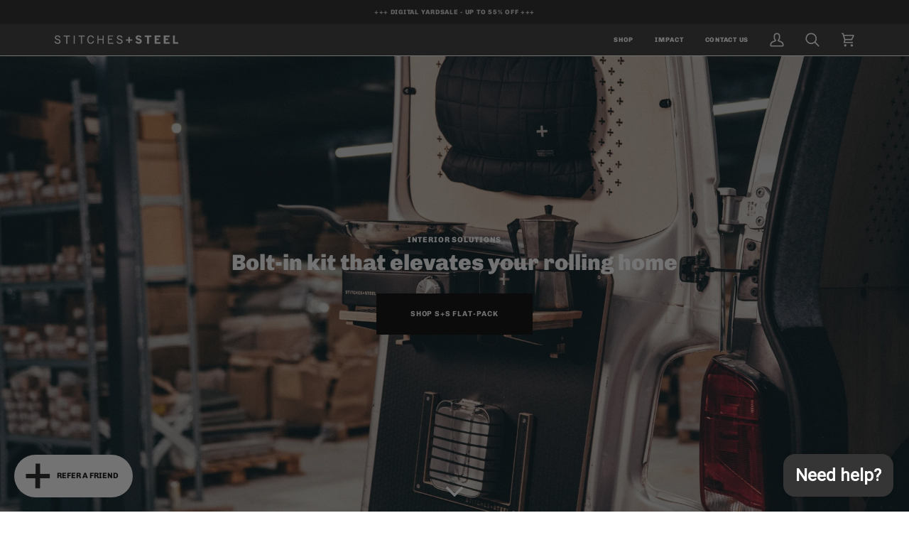

--- FILE ---
content_type: text/html; charset=utf-8
request_url: https://stitchesandsteel.com/
body_size: 49529
content:
<!doctype html>




<html class="no-js" lang="en" ><head>
  <meta charset="utf-8">
  <meta http-equiv="X-UA-Compatible" content="IE=edge,chrome=1">
  <meta name="viewport" content="width=device-width,initial-scale=1,viewport-fit=cover">
  <meta name="theme-color" content="#000000"><link rel="canonical" href="https://stitchesandsteel.com/"><!-- ======================= Pipeline Theme V7.2.1 ========================= -->

  <!-- Preloading ================================================================== -->

  <link rel="preconnect" href="https://cdn.shopify.com" crossorigin>
  <link rel="dns-prefetch" href="https://cdn.shopify.com">
  <link rel="preconnect" href="https://fonts.shopify.com" crossorigin>
  <link rel="dns-prefetch" href="https://fonts.shopifycdn.com">
  <link rel="preconnect" href="https://monorail-edge.shopifysvc.com" crossorigin>

  <link rel="preload" href="//stitchesandsteel.com/cdn/fonts/chivo/chivo_n4.059fadbbf52d9f02350103459eb216e4b24c4661.woff2" as="font" type="font/woff2" crossorigin>
  <link rel="preload" href="//stitchesandsteel.com/cdn/fonts/chivo/chivo_n9.5277a1d23c42ff658b91f040d9f5e7bf686e43f2.woff2" as="font" type="font/woff2" crossorigin>
  <link rel="preload" href="//stitchesandsteel.com/cdn/fonts/chivo/chivo_n7.4d81c6f06c2ff78ed42169d6ec4aefa6d5cb0ff0.woff2" as="font" type="font/woff2" crossorigin>

  <link href="//stitchesandsteel.com/cdn/shop/t/47/assets/vendor.js?v=144118437607305429831747991636" as="script" rel="preload">
  <link href="//stitchesandsteel.com/cdn/shop/t/47/assets/theme.dev.js?v=17582064514862161761747991636" as="script" rel="preload">
  <link href="//stitchesandsteel.com/cdn/shop/t/47/assets/theme.css?v=21735314935084241521747991636" as="script" rel="preload">

  <!-- Title and description ================================================ --><link rel="shortcut icon" href="//stitchesandsteel.com/cdn/shop/files/S_S_Favicon_32x32.png?v=1643633835" type="image/png">
  <title>
    

    For Adventures On The Road, VW Accessories
&ndash; STITCHES + STEEL

  </title><meta name="description" content="➕ We are an alternative camping and outdoor shop that specialises in VW Transporter van and campervan accessories. Our range includes our best selling tarp awning and T5/T6 awning rail plus beach side accessories and van life essentials. ➕">
  <!-- /snippets/social-meta-tags.liquid --><meta property="og:site_name" content="STITCHES + STEEL">
<meta property="og:url" content="https://stitchesandsteel.com/">
<meta property="og:title" content="For Adventures On The Road, VW Accessories">
<meta property="og:type" content="website">
<meta property="og:description" content="➕ We are an alternative camping and outdoor shop that specialises in VW Transporter van and campervan accessories. Our range includes our best selling tarp awning and T5/T6 awning rail plus beach side accessories and van life essentials. ➕"><meta property="og:image" content="http://stitchesandsteel.com/cdn/shop/files/S_S_2-01_4b7725e7-7e12-450a-81d8-c569339d446e.png?v=1630518515">
    <meta property="og:image:secure_url" content="https://stitchesandsteel.com/cdn/shop/files/S_S_2-01_4b7725e7-7e12-450a-81d8-c569339d446e.png?v=1630518515">
    <meta property="og:image:width" content="1200">
    <meta property="og:image:height" content="628">


<meta name="twitter:site" content="@">
<meta name="twitter:card" content="summary_large_image">
<meta name="twitter:title" content="For Adventures On The Road, VW Accessories">
<meta name="twitter:description" content="➕ We are an alternative camping and outdoor shop that specialises in VW Transporter van and campervan accessories. Our range includes our best selling tarp awning and T5/T6 awning rail plus beach side accessories and van life essentials. ➕"><!-- CSS ================================================================== -->

  <link href="//stitchesandsteel.com/cdn/shop/t/47/assets/font-settings.css?v=52571472854300330491767358815" rel="stylesheet" type="text/css" media="all" />

  <!-- /snippets/css-variables.liquid -->


<style data-shopify>

:root {
/* ================ Layout Variables ================ */






--LAYOUT-WIDTH: 1200px;
--LAYOUT-GUTTER: 20px;
--LAYOUT-GUTTER-OFFSET: -20px;
--NAV-GUTTER: 15px;
--LAYOUT-OUTER: 36px;

/* ================ Product video ================ */

--COLOR-VIDEO-BG: #f2f2f2;


/* ================ Color Variables ================ */

/* === Backgrounds ===*/
--COLOR-BG: #ffffff;
--COLOR-BG-ACCENT: #f7f7f7;

/* === Text colors ===*/
--COLOR-TEXT-DARK: #181414;
--COLOR-TEXT: #3c3c3c;
--COLOR-TEXT-LIGHT: #777777;

/* === Bright color ===*/
--COLOR-PRIMARY: #ed8741;
--COLOR-PRIMARY-HOVER: #df5c02;
--COLOR-PRIMARY-FADE: rgba(237, 135, 65, 0.05);
--COLOR-PRIMARY-FADE-HOVER: rgba(237, 135, 65, 0.1);--COLOR-PRIMARY-OPPOSITE: #ffffff;

/* === Secondary/link Color ===*/
--COLOR-SECONDARY: #000000;
--COLOR-SECONDARY-HOVER: #000000;
--COLOR-SECONDARY-FADE: rgba(0, 0, 0, 0.05);
--COLOR-SECONDARY-FADE-HOVER: rgba(0, 0, 0, 0.1);--COLOR-SECONDARY-OPPOSITE: #ffffff;

/* === Shades of grey ===*/
--COLOR-A5:  rgba(60, 60, 60, 0.05);
--COLOR-A10: rgba(60, 60, 60, 0.1);
--COLOR-A20: rgba(60, 60, 60, 0.2);
--COLOR-A35: rgba(60, 60, 60, 0.35);
--COLOR-A50: rgba(60, 60, 60, 0.5);
--COLOR-A80: rgba(60, 60, 60, 0.8);
--COLOR-A90: rgba(60, 60, 60, 0.9);
--COLOR-A95: rgba(60, 60, 60, 0.95);


/* ================ Inverted Color Variables ================ */

--INVERSE-BG: #353535;
--INVERSE-BG-ACCENT: #222324;

/* === Text colors ===*/
--INVERSE-TEXT-DARK: #ffffff;
--INVERSE-TEXT: #e3e3e3;
--INVERSE-TEXT-LIGHT: #afafaf;

/* === Bright color ===*/
--INVERSE-PRIMARY: #ed8741;
--INVERSE-PRIMARY-HOVER: #df5c02;
--INVERSE-PRIMARY-FADE: rgba(237, 135, 65, 0.05);
--INVERSE-PRIMARY-FADE-HOVER: rgba(237, 135, 65, 0.1);--INVERSE-PRIMARY-OPPOSITE: #000000;


/* === Second Color ===*/
--INVERSE-SECONDARY: #ffffff;
--INVERSE-SECONDARY-HOVER: #d9d9d9;
--INVERSE-SECONDARY-FADE: rgba(255, 255, 255, 0.05);
--INVERSE-SECONDARY-FADE-HOVER: rgba(255, 255, 255, 0.1);--INVERSE-SECONDARY-OPPOSITE: #0d0d0d;


/* === Shades of grey ===*/
--INVERSE-A5:  rgba(227, 227, 227, 0.05);
--INVERSE-A10: rgba(227, 227, 227, 0.1);
--INVERSE-A20: rgba(227, 227, 227, 0.2);
--INVERSE-A35: rgba(227, 227, 227, 0.3);
--INVERSE-A80: rgba(227, 227, 227, 0.8);
--INVERSE-A90: rgba(227, 227, 227, 0.9);
--INVERSE-A95: rgba(227, 227, 227, 0.95);


/* ================ Bright Color Variables ================ */

--BRIGHT-BG: #FFF9D9;
--BRIGHT-BG-ACCENT: #FFF333;

/* === Text colors ===*/
--BRIGHT-TEXT-DARK: #a1a1a1;
--BRIGHT-TEXT: #616161;
--BRIGHT-TEXT-LIGHT: #908f85;

/* === Bright color ===*/
--BRIGHT-PRIMARY: #EFBD1E;
--BRIGHT-PRIMARY-HOVER: #c19200;
--BRIGHT-PRIMARY-FADE: rgba(239, 189, 30, 0.05);
--BRIGHT-PRIMARY-FADE-HOVER: rgba(239, 189, 30, 0.1);--BRIGHT-PRIMARY-OPPOSITE: #000000;


/* === Second Color ===*/
--BRIGHT-SECONDARY: #E7B000;
--BRIGHT-SECONDARY-HOVER: #9b7600;
--BRIGHT-SECONDARY-FADE: rgba(231, 176, 0, 0.05);
--BRIGHT-SECONDARY-FADE-HOVER: rgba(231, 176, 0, 0.1);--BRIGHT-SECONDARY-OPPOSITE: #000000;


/* === Shades of grey ===*/
--BRIGHT-A5:  rgba(97, 97, 97, 0.05);
--BRIGHT-A10: rgba(97, 97, 97, 0.1);
--BRIGHT-A20: rgba(97, 97, 97, 0.2);
--BRIGHT-A35: rgba(97, 97, 97, 0.3);
--BRIGHT-A80: rgba(97, 97, 97, 0.8);
--BRIGHT-A90: rgba(97, 97, 97, 0.9);
--BRIGHT-A95: rgba(97, 97, 97, 0.95);


/* === Account Bar ===*/
--COLOR-ANNOUNCEMENT-BG: #212121;
--COLOR-ANNOUNCEMENT-TEXT: #d4d4d4;

/* === Nav and dropdown link background ===*/
--COLOR-NAV: #353535;
--COLOR-NAV-TEXT: #ffffff;
--COLOR-NAV-TEXT-DARK: #d9d9d9;
--COLOR-NAV-TEXT-LIGHT: #c2c2c2;
--COLOR-NAV-BORDER: #000000;
--COLOR-NAV-A10: rgba(255, 255, 255, 0.1);
--COLOR-NAV-A50: rgba(255, 255, 255, 0.5);
--COLOR-HIGHLIGHT-LINK: #d2815f;

/* === Site Footer ===*/
--COLOR-FOOTER-BG: #383838;
--COLOR-FOOTER-TEXT: #e3e3e3;
--COLOR-FOOTER-A5: rgba(227, 227, 227, 0.05);
--COLOR-FOOTER-A15: rgba(227, 227, 227, 0.15);
--COLOR-FOOTER-A90: rgba(227, 227, 227, 0.9);

/* === Sub-Footer ===*/
--COLOR-SUB-FOOTER-BG: #383838;
--COLOR-SUB-FOOTER-TEXT: #f7f7f7;
--COLOR-SUB-FOOTER-A5: rgba(247, 247, 247, 0.05);
--COLOR-SUB-FOOTER-A15: rgba(247, 247, 247, 0.15);
--COLOR-SUB-FOOTER-A90: rgba(247, 247, 247, 0.9);

/* === Products ===*/
--PRODUCT-GRID-ASPECT-RATIO: 100%;

/* === Product badges ===*/
--COLOR-BADGE: #3c3c3c;
--COLOR-BADGE-TEXT: #ffffff;
--COLOR-BADGE-TEXT-DARK: #d9d9d9;
--COLOR-BADGE-TEXT-HOVER: #ffffff;
--COLOR-BADGE-HAIRLINE: #464646;

/* === Product item slider ===*/--COLOR-PRODUCT-SLIDER: #3c3c3c;--COLOR-PRODUCT-SLIDER-OPPOSITE: rgba(255, 255, 255, 0.06);/* === disabled form colors ===*/
--COLOR-DISABLED-BG: #ececec;
--COLOR-DISABLED-TEXT: #bbbbbb;

--INVERSE-DISABLED-BG: #464646;
--INVERSE-DISABLED-TEXT: #727272;


/* === Tailwind RGBA Palette ===*/
--RGB-CANVAS: 255 255 255;
--RGB-CONTENT: 60 60 60;
--RGB-PRIMARY: 237 135 65;
--RGB-SECONDARY: 0 0 0;

--RGB-DARK-CANVAS: 53 53 53;
--RGB-DARK-CONTENT: 227 227 227;
--RGB-DARK-PRIMARY: 237 135 65;
--RGB-DARK-SECONDARY: 255 255 255;

--RGB-BRIGHT-CANVAS: 255 249 217;
--RGB-BRIGHT-CONTENT: 97 97 97;
--RGB-BRIGHT-PRIMARY: 239 189 30;
--RGB-BRIGHT-SECONDARY: 231 176 0;

--RGB-PRIMARY-CONTRAST: 255 255 255;
--RGB-SECONDARY-CONTRAST: 255 255 255;

--RGB-DARK-PRIMARY-CONTRAST: 0 0 0;
--RGB-DARK-SECONDARY-CONTRAST: 13 13 13;

--RGB-BRIGHT-PRIMARY-CONTRAST: 0 0 0;
--RGB-BRIGHT-SECONDARY-CONTRAST: 0 0 0;


/* === Button Radius === */
--BUTTON-RADIUS: 0px;


/* === Icon Stroke Width === */
--ICON-STROKE-WIDTH: 2px;


/* ================ Typography ================ */

--FONT-STACK-BODY: Chivo, sans-serif;
--FONT-STYLE-BODY: normal;
--FONT-WEIGHT-BODY: 400;
--FONT-WEIGHT-BODY-BOLD: 500;
--FONT-ADJUST-BODY: 0.75;

  --FONT-BODY-TRANSFORM: none;
  --FONT-BODY-LETTER-SPACING: normal;


--FONT-STACK-HEADING: Chivo, sans-serif;
--FONT-STYLE-HEADING: normal;
--FONT-WEIGHT-HEADING: 900;
--FONT-WEIGHT-HEADING-BOLD: 700;
--FONT-ADJUST-HEADING: 0.8;

  --FONT-HEADING-TRANSFORM: none;
  --FONT-HEADING-LETTER-SPACING: normal;


--FONT-STACK-ACCENT: Chivo, sans-serif;
--FONT-STYLE-ACCENT: normal;
--FONT-WEIGHT-ACCENT: 700;
--FONT-WEIGHT-ACCENT-BOLD: 800;
--FONT-ADJUST-ACCENT: 0.8;

  --FONT-ACCENT-TRANSFORM: uppercase;
  --FONT-ACCENT-LETTER-SPACING: 0.08em;

--TYPE-STACK-NAV: Chivo, sans-serif;
--TYPE-STYLE-NAV: normal;
--TYPE-ADJUST-NAV: 0.8;
--TYPE-WEIGHT-NAV: 800;

  --FONT-NAV-TRANSFORM: uppercase;
  --FONT-NAV-LETTER-SPACING: 0.08em;

--TYPE-STACK-BUTTON: Chivo, sans-serif;
--TYPE-STYLE-BUTTON: normal;
--TYPE-ADJUST-BUTTON: 0.8;
--TYPE-WEIGHT-BUTTON: 700;

  --FONT-BUTTON-TRANSFORM: uppercase;
  --FONT-BUTTON-LETTER-SPACING: 0.08em;

--TYPE-STACK-KICKER: Chivo, sans-serif;
--TYPE-STYLE-KICKER: normal;
--TYPE-ADJUST-KICKER: 0.8;
--TYPE-WEIGHT-KICKER: 800;

  --FONT-KICKER-TRANSFORM: uppercase;
  --FONT-KICKER-LETTER-SPACING: 0.08em;


--ICO-SELECT: url('//stitchesandsteel.com/cdn/shop/t/47/assets/ico-select.svg?v=36999314594700400811747991636');

/* ================ Photo correction ================ */
--PHOTO-CORRECTION: 100%;



}


/* ================ Typography ================ */
/* ================ type-scale.com ============ */

/* 1.16 base 13 */
:root {
 --font-1: 10px;
 --font-2: 11.3px;
 --font-3: 12px;
 --font-4: 13px;
 --font-5: 15.5px;
 --font-6: 17px;
 --font-7: 20px;
 --font-8: 23.5px;
 --font-9: 27px;
 --font-10:32px;
 --font-11:37px;
 --font-12:43px;
 --font-13:49px;
 --font-14:57px;
 --font-15:67px;
}

/* 1.175 base 13.5 */
@media only screen and (min-width: 480px) and (max-width: 1099px) {
  :root {
    --font-1: 10px;
    --font-2: 11.5px;
    --font-3: 12.5px;
    --font-4: 13.5px;
    --font-5: 16px;
    --font-6: 18px;
    --font-7: 21px;
    --font-8: 25px;
    --font-9: 29px;
    --font-10:34px;
    --font-11:40px;
    --font-12:47px;
    --font-13:56px;
    --font-14:65px;
   --font-15:77px;
  }
}
/* 1.22 base 14.5 */
@media only screen and (min-width: 1100px) {
  :root {
    --font-1: 10px;
    --font-2: 11.5px;
    --font-3: 13px;
    --font-4: 14.5px;
    --font-5: 17.5px;
    --font-6: 22px;
    --font-7: 26px;
    --font-8: 32px;
    --font-9: 39px;
    --font-10:48px;
    --font-11:58px;
    --font-12:71px;
    --font-13:87px;
    --font-14:106px;
    --font-15:129px;
 }
}


</style>


  <link href="//stitchesandsteel.com/cdn/shop/t/47/assets/theme.css?v=21735314935084241521747991636" rel="stylesheet" type="text/css" media="all" />

  <script>
    document.documentElement.className = document.documentElement.className.replace('no-js', 'js');

    
      document.documentElement.classList.add('aos-initialized');let root = '/';
    if (root[root.length - 1] !== '/') {
      root = `${root}/`;
    }
    var theme = {
      routes: {
        root_url: root,
        cart: '/cart',
        cart_add_url: '/cart/add',
        product_recommendations_url: '/recommendations/products',
        account_addresses_url: '/account/addresses',
        predictive_search_url: '/search/suggest'
      },
      state: {
        cartOpen: null,
      },
      sizes: {
        small: 480,
        medium: 768,
        large: 1100,
        widescreen: 1400
      },
      assets: {
        photoswipe: '//stitchesandsteel.com/cdn/shop/t/47/assets/photoswipe.js?v=162613001030112971491747991636',
        smoothscroll: '//stitchesandsteel.com/cdn/shop/t/47/assets/smoothscroll.js?v=37906625415260927261747991636',
        swatches: '//stitchesandsteel.com/cdn/shop/t/47/assets/swatches.json?v=154940297821828866241747991636',
        noImage: '//stitchesandsteel.com/cdn/shopifycloud/storefront/assets/no-image-2048-a2addb12.gif',
        base: '//stitchesandsteel.com/cdn/shop/t/47/assets/'
      },
      strings: {
        swatchesKey: "Color, Colour",
        addToCart: "Add to Cart",
        estimateShipping: "Estimate shipping",
        noShippingAvailable: "We do not ship to this destination.",
        free: "Free",
        from: "From",
        preOrder: "Pre-order",
        soldOut: "Sold Out",
        sale: "Sale",
        subscription: "Subscription",
        unavailable: "Unavailable",
        unitPrice: "Unit price",
        unitPriceSeparator: "per",
        stockout: "All available stock is in cart",
        products: "Products",
        pages: "Pages",
        collections: "Collections",
        resultsFor: "Results for",
        noResultsFor: "No results for",
        articles: "Articles",
        successMessage: "Link copied to clipboard",
      },
      settings: {
        badge_sale_type: "percentage",
        animate_hover: true,
        animate_scroll: true,
        show_locale_desktop: null,
        show_locale_mobile: null,
        show_currency_desktop: null,
        show_currency_mobile: null,
        currency_select_type: "currency",
        currency_code_enable: false,
        cycle_images_hover_delay: 1
      },
      info: {
        name: 'pipeline'
      },
      version: '7.2.1',
      moneyFormat: "£{{amount}}",
      shopCurrency: "GBP",
      currencyCode: "GBP"
    }
    let windowInnerHeight = window.innerHeight;
    document.documentElement.style.setProperty('--full-screen', `${windowInnerHeight}px`);
    document.documentElement.style.setProperty('--three-quarters', `${windowInnerHeight * 0.75}px`);
    document.documentElement.style.setProperty('--two-thirds', `${windowInnerHeight * 0.66}px`);
    document.documentElement.style.setProperty('--one-half', `${windowInnerHeight * 0.5}px`);
    document.documentElement.style.setProperty('--one-third', `${windowInnerHeight * 0.33}px`);
    document.documentElement.style.setProperty('--one-fifth', `${windowInnerHeight * 0.2}px`);

    window.isRTL = document.documentElement.getAttribute('dir') === 'rtl';
  </script><!-- Theme Javascript ============================================================== -->
  <script src="//stitchesandsteel.com/cdn/shop/t/47/assets/vendor.js?v=144118437607305429831747991636" defer="defer"></script>
  <script src="//stitchesandsteel.com/cdn/shop/t/47/assets/theme.dev.js?v=17582064514862161761747991636" defer="defer"></script>

  <script>
    (function () {
      function onPageShowEvents() {
        if ('requestIdleCallback' in window) {
          requestIdleCallback(initCartEvent, { timeout: 500 })
        } else {
          initCartEvent()
        }
        function initCartEvent(){
          window.fetch(window.theme.routes.cart + '.js')
          .then((response) => {
            if(!response.ok){
              throw {status: response.statusText};
            }
            return response.json();
          })
          .then((response) => {
            document.dispatchEvent(new CustomEvent('theme:cart:change', {
              detail: {
                cart: response,
              },
              bubbles: true,
            }));
            return response;
          })
          .catch((e) => {
            console.error(e);
          });
        }
      };
      window.onpageshow = onPageShowEvents;
    })();
  </script>

  <script type="text/javascript">
    if (window.MSInputMethodContext && document.documentMode) {
      var scripts = document.getElementsByTagName('script')[0];
      var polyfill = document.createElement("script");
      polyfill.defer = true;
      polyfill.src = "//stitchesandsteel.com/cdn/shop/t/47/assets/ie11.js?v=144489047535103983231747991636";

      scripts.parentNode.insertBefore(polyfill, scripts);
    }
  </script>

  <!-- Shopify app scripts =========================================================== -->
  <script>window.performance && window.performance.mark && window.performance.mark('shopify.content_for_header.start');</script><meta name="google-site-verification" content="-_7ajGGV2kvcfRdCOS2ne9gzO8OW9Jjn7OID-lVMU8A">
<meta name="google-site-verification" content="9ojPjX_gVFY8iFyv64H0CqH8N2s3h1XYL-qFuzH_bbM">
<meta name="google-site-verification" content="F6BOtFy0OCHJI6ryqJwJXfVT-Sw6MxG9V4Wt9NPJKsw">
<meta id="shopify-digital-wallet" name="shopify-digital-wallet" content="/12317868/digital_wallets/dialog">
<meta name="shopify-checkout-api-token" content="764706a7c899e140cb4f837ad3e548c1">
<meta id="in-context-paypal-metadata" data-shop-id="12317868" data-venmo-supported="false" data-environment="production" data-locale="en_US" data-paypal-v4="true" data-currency="GBP">
<script async="async" src="/checkouts/internal/preloads.js?locale=en-GB"></script>
<link rel="preconnect" href="https://shop.app" crossorigin="anonymous">
<script async="async" src="https://shop.app/checkouts/internal/preloads.js?locale=en-GB&shop_id=12317868" crossorigin="anonymous"></script>
<script id="apple-pay-shop-capabilities" type="application/json">{"shopId":12317868,"countryCode":"GB","currencyCode":"GBP","merchantCapabilities":["supports3DS"],"merchantId":"gid:\/\/shopify\/Shop\/12317868","merchantName":"STITCHES + STEEL","requiredBillingContactFields":["postalAddress","email","phone"],"requiredShippingContactFields":["postalAddress","email","phone"],"shippingType":"shipping","supportedNetworks":["visa","maestro","masterCard"],"total":{"type":"pending","label":"STITCHES + STEEL","amount":"1.00"},"shopifyPaymentsEnabled":true,"supportsSubscriptions":true}</script>
<script id="shopify-features" type="application/json">{"accessToken":"764706a7c899e140cb4f837ad3e548c1","betas":["rich-media-storefront-analytics"],"domain":"stitchesandsteel.com","predictiveSearch":true,"shopId":12317868,"locale":"en"}</script>
<script>var Shopify = Shopify || {};
Shopify.shop = "stitches-steel.myshopify.com";
Shopify.locale = "en";
Shopify.currency = {"active":"GBP","rate":"1.0"};
Shopify.country = "GB";
Shopify.theme = {"name":"[DS] Digital Yard Sale Hero (May 2025)","id":181819081086,"schema_name":"Pipeline","schema_version":"7.2.1","theme_store_id":739,"role":"main"};
Shopify.theme.handle = "null";
Shopify.theme.style = {"id":null,"handle":null};
Shopify.cdnHost = "stitchesandsteel.com/cdn";
Shopify.routes = Shopify.routes || {};
Shopify.routes.root = "/";</script>
<script type="module">!function(o){(o.Shopify=o.Shopify||{}).modules=!0}(window);</script>
<script>!function(o){function n(){var o=[];function n(){o.push(Array.prototype.slice.apply(arguments))}return n.q=o,n}var t=o.Shopify=o.Shopify||{};t.loadFeatures=n(),t.autoloadFeatures=n()}(window);</script>
<script>
  window.ShopifyPay = window.ShopifyPay || {};
  window.ShopifyPay.apiHost = "shop.app\/pay";
  window.ShopifyPay.redirectState = "pending";
</script>
<script id="shop-js-analytics" type="application/json">{"pageType":"index"}</script>
<script defer="defer" async type="module" src="//stitchesandsteel.com/cdn/shopifycloud/shop-js/modules/v2/client.init-shop-cart-sync_C5BV16lS.en.esm.js"></script>
<script defer="defer" async type="module" src="//stitchesandsteel.com/cdn/shopifycloud/shop-js/modules/v2/chunk.common_CygWptCX.esm.js"></script>
<script type="module">
  await import("//stitchesandsteel.com/cdn/shopifycloud/shop-js/modules/v2/client.init-shop-cart-sync_C5BV16lS.en.esm.js");
await import("//stitchesandsteel.com/cdn/shopifycloud/shop-js/modules/v2/chunk.common_CygWptCX.esm.js");

  window.Shopify.SignInWithShop?.initShopCartSync?.({"fedCMEnabled":true,"windoidEnabled":true});

</script>
<script>
  window.Shopify = window.Shopify || {};
  if (!window.Shopify.featureAssets) window.Shopify.featureAssets = {};
  window.Shopify.featureAssets['shop-js'] = {"shop-cart-sync":["modules/v2/client.shop-cart-sync_ZFArdW7E.en.esm.js","modules/v2/chunk.common_CygWptCX.esm.js"],"shop-button":["modules/v2/client.shop-button_tlx5R9nI.en.esm.js","modules/v2/chunk.common_CygWptCX.esm.js"],"init-fed-cm":["modules/v2/client.init-fed-cm_CmiC4vf6.en.esm.js","modules/v2/chunk.common_CygWptCX.esm.js"],"init-windoid":["modules/v2/client.init-windoid_sURxWdc1.en.esm.js","modules/v2/chunk.common_CygWptCX.esm.js"],"init-shop-cart-sync":["modules/v2/client.init-shop-cart-sync_C5BV16lS.en.esm.js","modules/v2/chunk.common_CygWptCX.esm.js"],"init-shop-email-lookup-coordinator":["modules/v2/client.init-shop-email-lookup-coordinator_B8hsDcYM.en.esm.js","modules/v2/chunk.common_CygWptCX.esm.js"],"shop-cash-offers":["modules/v2/client.shop-cash-offers_DOA2yAJr.en.esm.js","modules/v2/chunk.common_CygWptCX.esm.js","modules/v2/chunk.modal_D71HUcav.esm.js"],"pay-button":["modules/v2/client.pay-button_FdsNuTd3.en.esm.js","modules/v2/chunk.common_CygWptCX.esm.js"],"shop-login-button":["modules/v2/client.shop-login-button_C5VAVYt1.en.esm.js","modules/v2/chunk.common_CygWptCX.esm.js","modules/v2/chunk.modal_D71HUcav.esm.js"],"shop-toast-manager":["modules/v2/client.shop-toast-manager_ClPi3nE9.en.esm.js","modules/v2/chunk.common_CygWptCX.esm.js"],"avatar":["modules/v2/client.avatar_BTnouDA3.en.esm.js"],"init-shop-for-new-customer-accounts":["modules/v2/client.init-shop-for-new-customer-accounts_ChsxoAhi.en.esm.js","modules/v2/client.shop-login-button_C5VAVYt1.en.esm.js","modules/v2/chunk.common_CygWptCX.esm.js","modules/v2/chunk.modal_D71HUcav.esm.js"],"init-customer-accounts":["modules/v2/client.init-customer-accounts_DxDtT_ad.en.esm.js","modules/v2/client.shop-login-button_C5VAVYt1.en.esm.js","modules/v2/chunk.common_CygWptCX.esm.js","modules/v2/chunk.modal_D71HUcav.esm.js"],"init-customer-accounts-sign-up":["modules/v2/client.init-customer-accounts-sign-up_CPSyQ0Tj.en.esm.js","modules/v2/client.shop-login-button_C5VAVYt1.en.esm.js","modules/v2/chunk.common_CygWptCX.esm.js","modules/v2/chunk.modal_D71HUcav.esm.js"],"lead-capture":["modules/v2/client.lead-capture_Bi8yE_yS.en.esm.js","modules/v2/chunk.common_CygWptCX.esm.js","modules/v2/chunk.modal_D71HUcav.esm.js"],"checkout-modal":["modules/v2/client.checkout-modal_BPM8l0SH.en.esm.js","modules/v2/chunk.common_CygWptCX.esm.js","modules/v2/chunk.modal_D71HUcav.esm.js"],"shop-follow-button":["modules/v2/client.shop-follow-button_Cva4Ekp9.en.esm.js","modules/v2/chunk.common_CygWptCX.esm.js","modules/v2/chunk.modal_D71HUcav.esm.js"],"shop-login":["modules/v2/client.shop-login_D6lNrXab.en.esm.js","modules/v2/chunk.common_CygWptCX.esm.js","modules/v2/chunk.modal_D71HUcav.esm.js"],"payment-terms":["modules/v2/client.payment-terms_CZxnsJam.en.esm.js","modules/v2/chunk.common_CygWptCX.esm.js","modules/v2/chunk.modal_D71HUcav.esm.js"]};
</script>
<script>(function() {
  var isLoaded = false;
  function asyncLoad() {
    if (isLoaded) return;
    isLoaded = true;
    var urls = ["https:\/\/servicify-appointments.herokuapp.com\/public\/frontend-v1.0.0.js?shop=stitches-steel.myshopify.com","https:\/\/str.rise-ai.com\/?shop=stitches-steel.myshopify.com","https:\/\/strn.rise-ai.com\/?shop=stitches-steel.myshopify.com","https:\/\/s3.eu-west-1.amazonaws.com\/production-klarna-il-shopify-osm\/7bec47374bc1cb6b6338dfd4d69e7bffd4f4b70b\/stitches-steel.myshopify.com-1747993609446.js?shop=stitches-steel.myshopify.com"];
    for (var i = 0; i < urls.length; i++) {
      var s = document.createElement('script');
      s.type = 'text/javascript';
      s.async = true;
      s.src = urls[i];
      var x = document.getElementsByTagName('script')[0];
      x.parentNode.insertBefore(s, x);
    }
  };
  if(window.attachEvent) {
    window.attachEvent('onload', asyncLoad);
  } else {
    window.addEventListener('load', asyncLoad, false);
  }
})();</script>
<script id="__st">var __st={"a":12317868,"offset":0,"reqid":"5a4818f6-d463-40c2-9916-f0ed2ac332f7-1768843370","pageurl":"stitchesandsteel.com\/","u":"50dc74d86498","p":"home"};</script>
<script>window.ShopifyPaypalV4VisibilityTracking = true;</script>
<script id="captcha-bootstrap">!function(){'use strict';const t='contact',e='account',n='new_comment',o=[[t,t],['blogs',n],['comments',n],[t,'customer']],c=[[e,'customer_login'],[e,'guest_login'],[e,'recover_customer_password'],[e,'create_customer']],r=t=>t.map((([t,e])=>`form[action*='/${t}']:not([data-nocaptcha='true']) input[name='form_type'][value='${e}']`)).join(','),a=t=>()=>t?[...document.querySelectorAll(t)].map((t=>t.form)):[];function s(){const t=[...o],e=r(t);return a(e)}const i='password',u='form_key',d=['recaptcha-v3-token','g-recaptcha-response','h-captcha-response',i],f=()=>{try{return window.sessionStorage}catch{return}},m='__shopify_v',_=t=>t.elements[u];function p(t,e,n=!1){try{const o=window.sessionStorage,c=JSON.parse(o.getItem(e)),{data:r}=function(t){const{data:e,action:n}=t;return t[m]||n?{data:e,action:n}:{data:t,action:n}}(c);for(const[e,n]of Object.entries(r))t.elements[e]&&(t.elements[e].value=n);n&&o.removeItem(e)}catch(o){console.error('form repopulation failed',{error:o})}}const l='form_type',E='cptcha';function T(t){t.dataset[E]=!0}const w=window,h=w.document,L='Shopify',v='ce_forms',y='captcha';let A=!1;((t,e)=>{const n=(g='f06e6c50-85a8-45c8-87d0-21a2b65856fe',I='https://cdn.shopify.com/shopifycloud/storefront-forms-hcaptcha/ce_storefront_forms_captcha_hcaptcha.v1.5.2.iife.js',D={infoText:'Protected by hCaptcha',privacyText:'Privacy',termsText:'Terms'},(t,e,n)=>{const o=w[L][v],c=o.bindForm;if(c)return c(t,g,e,D).then(n);var r;o.q.push([[t,g,e,D],n]),r=I,A||(h.body.append(Object.assign(h.createElement('script'),{id:'captcha-provider',async:!0,src:r})),A=!0)});var g,I,D;w[L]=w[L]||{},w[L][v]=w[L][v]||{},w[L][v].q=[],w[L][y]=w[L][y]||{},w[L][y].protect=function(t,e){n(t,void 0,e),T(t)},Object.freeze(w[L][y]),function(t,e,n,w,h,L){const[v,y,A,g]=function(t,e,n){const i=e?o:[],u=t?c:[],d=[...i,...u],f=r(d),m=r(i),_=r(d.filter((([t,e])=>n.includes(e))));return[a(f),a(m),a(_),s()]}(w,h,L),I=t=>{const e=t.target;return e instanceof HTMLFormElement?e:e&&e.form},D=t=>v().includes(t);t.addEventListener('submit',(t=>{const e=I(t);if(!e)return;const n=D(e)&&!e.dataset.hcaptchaBound&&!e.dataset.recaptchaBound,o=_(e),c=g().includes(e)&&(!o||!o.value);(n||c)&&t.preventDefault(),c&&!n&&(function(t){try{if(!f())return;!function(t){const e=f();if(!e)return;const n=_(t);if(!n)return;const o=n.value;o&&e.removeItem(o)}(t);const e=Array.from(Array(32),(()=>Math.random().toString(36)[2])).join('');!function(t,e){_(t)||t.append(Object.assign(document.createElement('input'),{type:'hidden',name:u})),t.elements[u].value=e}(t,e),function(t,e){const n=f();if(!n)return;const o=[...t.querySelectorAll(`input[type='${i}']`)].map((({name:t})=>t)),c=[...d,...o],r={};for(const[a,s]of new FormData(t).entries())c.includes(a)||(r[a]=s);n.setItem(e,JSON.stringify({[m]:1,action:t.action,data:r}))}(t,e)}catch(e){console.error('failed to persist form',e)}}(e),e.submit())}));const S=(t,e)=>{t&&!t.dataset[E]&&(n(t,e.some((e=>e===t))),T(t))};for(const o of['focusin','change'])t.addEventListener(o,(t=>{const e=I(t);D(e)&&S(e,y())}));const B=e.get('form_key'),M=e.get(l),P=B&&M;t.addEventListener('DOMContentLoaded',(()=>{const t=y();if(P)for(const e of t)e.elements[l].value===M&&p(e,B);[...new Set([...A(),...v().filter((t=>'true'===t.dataset.shopifyCaptcha))])].forEach((e=>S(e,t)))}))}(h,new URLSearchParams(w.location.search),n,t,e,['guest_login'])})(!0,!0)}();</script>
<script integrity="sha256-4kQ18oKyAcykRKYeNunJcIwy7WH5gtpwJnB7kiuLZ1E=" data-source-attribution="shopify.loadfeatures" defer="defer" src="//stitchesandsteel.com/cdn/shopifycloud/storefront/assets/storefront/load_feature-a0a9edcb.js" crossorigin="anonymous"></script>
<script crossorigin="anonymous" defer="defer" src="//stitchesandsteel.com/cdn/shopifycloud/storefront/assets/shopify_pay/storefront-65b4c6d7.js?v=20250812"></script>
<script data-source-attribution="shopify.dynamic_checkout.dynamic.init">var Shopify=Shopify||{};Shopify.PaymentButton=Shopify.PaymentButton||{isStorefrontPortableWallets:!0,init:function(){window.Shopify.PaymentButton.init=function(){};var t=document.createElement("script");t.src="https://stitchesandsteel.com/cdn/shopifycloud/portable-wallets/latest/portable-wallets.en.js",t.type="module",document.head.appendChild(t)}};
</script>
<script data-source-attribution="shopify.dynamic_checkout.buyer_consent">
  function portableWalletsHideBuyerConsent(e){var t=document.getElementById("shopify-buyer-consent"),n=document.getElementById("shopify-subscription-policy-button");t&&n&&(t.classList.add("hidden"),t.setAttribute("aria-hidden","true"),n.removeEventListener("click",e))}function portableWalletsShowBuyerConsent(e){var t=document.getElementById("shopify-buyer-consent"),n=document.getElementById("shopify-subscription-policy-button");t&&n&&(t.classList.remove("hidden"),t.removeAttribute("aria-hidden"),n.addEventListener("click",e))}window.Shopify?.PaymentButton&&(window.Shopify.PaymentButton.hideBuyerConsent=portableWalletsHideBuyerConsent,window.Shopify.PaymentButton.showBuyerConsent=portableWalletsShowBuyerConsent);
</script>
<script data-source-attribution="shopify.dynamic_checkout.cart.bootstrap">document.addEventListener("DOMContentLoaded",(function(){function t(){return document.querySelector("shopify-accelerated-checkout-cart, shopify-accelerated-checkout")}if(t())Shopify.PaymentButton.init();else{new MutationObserver((function(e,n){t()&&(Shopify.PaymentButton.init(),n.disconnect())})).observe(document.body,{childList:!0,subtree:!0})}}));
</script>
<script id='scb4127' type='text/javascript' async='' src='https://stitchesandsteel.com/cdn/shopifycloud/privacy-banner/storefront-banner.js'></script><link id="shopify-accelerated-checkout-styles" rel="stylesheet" media="screen" href="https://stitchesandsteel.com/cdn/shopifycloud/portable-wallets/latest/accelerated-checkout-backwards-compat.css" crossorigin="anonymous">
<style id="shopify-accelerated-checkout-cart">
        #shopify-buyer-consent {
  margin-top: 1em;
  display: inline-block;
  width: 100%;
}

#shopify-buyer-consent.hidden {
  display: none;
}

#shopify-subscription-policy-button {
  background: none;
  border: none;
  padding: 0;
  text-decoration: underline;
  font-size: inherit;
  cursor: pointer;
}

#shopify-subscription-policy-button::before {
  box-shadow: none;
}

      </style>

<script>window.performance && window.performance.mark && window.performance.mark('shopify.content_for_header.end');</script>
<!-- BEGIN app block: shopify://apps/klaviyo-email-marketing-sms/blocks/klaviyo-onsite-embed/2632fe16-c075-4321-a88b-50b567f42507 -->












  <script async src="https://static.klaviyo.com/onsite/js/UgzcKP/klaviyo.js?company_id=UgzcKP"></script>
  <script>!function(){if(!window.klaviyo){window._klOnsite=window._klOnsite||[];try{window.klaviyo=new Proxy({},{get:function(n,i){return"push"===i?function(){var n;(n=window._klOnsite).push.apply(n,arguments)}:function(){for(var n=arguments.length,o=new Array(n),w=0;w<n;w++)o[w]=arguments[w];var t="function"==typeof o[o.length-1]?o.pop():void 0,e=new Promise((function(n){window._klOnsite.push([i].concat(o,[function(i){t&&t(i),n(i)}]))}));return e}}})}catch(n){window.klaviyo=window.klaviyo||[],window.klaviyo.push=function(){var n;(n=window._klOnsite).push.apply(n,arguments)}}}}();</script>

  




  <script>
    window.klaviyoReviewsProductDesignMode = false
  </script>







<!-- END app block --><script src="https://cdn.shopify.com/extensions/7bc9bb47-adfa-4267-963e-cadee5096caf/inbox-1252/assets/inbox-chat-loader.js" type="text/javascript" defer="defer"></script>
<script src="https://cdn.shopify.com/extensions/019bb70a-be4d-7746-91c7-30714bd9d014/node-app-147/assets/bookeasy-widget.js" type="text/javascript" defer="defer"></script>
<link href="https://monorail-edge.shopifysvc.com" rel="dns-prefetch">
<script>(function(){if ("sendBeacon" in navigator && "performance" in window) {try {var session_token_from_headers = performance.getEntriesByType('navigation')[0].serverTiming.find(x => x.name == '_s').description;} catch {var session_token_from_headers = undefined;}var session_cookie_matches = document.cookie.match(/_shopify_s=([^;]*)/);var session_token_from_cookie = session_cookie_matches && session_cookie_matches.length === 2 ? session_cookie_matches[1] : "";var session_token = session_token_from_headers || session_token_from_cookie || "";function handle_abandonment_event(e) {var entries = performance.getEntries().filter(function(entry) {return /monorail-edge.shopifysvc.com/.test(entry.name);});if (!window.abandonment_tracked && entries.length === 0) {window.abandonment_tracked = true;var currentMs = Date.now();var navigation_start = performance.timing.navigationStart;var payload = {shop_id: 12317868,url: window.location.href,navigation_start,duration: currentMs - navigation_start,session_token,page_type: "index"};window.navigator.sendBeacon("https://monorail-edge.shopifysvc.com/v1/produce", JSON.stringify({schema_id: "online_store_buyer_site_abandonment/1.1",payload: payload,metadata: {event_created_at_ms: currentMs,event_sent_at_ms: currentMs}}));}}window.addEventListener('pagehide', handle_abandonment_event);}}());</script>
<script id="web-pixels-manager-setup">(function e(e,d,r,n,o){if(void 0===o&&(o={}),!Boolean(null===(a=null===(i=window.Shopify)||void 0===i?void 0:i.analytics)||void 0===a?void 0:a.replayQueue)){var i,a;window.Shopify=window.Shopify||{};var t=window.Shopify;t.analytics=t.analytics||{};var s=t.analytics;s.replayQueue=[],s.publish=function(e,d,r){return s.replayQueue.push([e,d,r]),!0};try{self.performance.mark("wpm:start")}catch(e){}var l=function(){var e={modern:/Edge?\/(1{2}[4-9]|1[2-9]\d|[2-9]\d{2}|\d{4,})\.\d+(\.\d+|)|Firefox\/(1{2}[4-9]|1[2-9]\d|[2-9]\d{2}|\d{4,})\.\d+(\.\d+|)|Chrom(ium|e)\/(9{2}|\d{3,})\.\d+(\.\d+|)|(Maci|X1{2}).+ Version\/(15\.\d+|(1[6-9]|[2-9]\d|\d{3,})\.\d+)([,.]\d+|)( \(\w+\)|)( Mobile\/\w+|) Safari\/|Chrome.+OPR\/(9{2}|\d{3,})\.\d+\.\d+|(CPU[ +]OS|iPhone[ +]OS|CPU[ +]iPhone|CPU IPhone OS|CPU iPad OS)[ +]+(15[._]\d+|(1[6-9]|[2-9]\d|\d{3,})[._]\d+)([._]\d+|)|Android:?[ /-](13[3-9]|1[4-9]\d|[2-9]\d{2}|\d{4,})(\.\d+|)(\.\d+|)|Android.+Firefox\/(13[5-9]|1[4-9]\d|[2-9]\d{2}|\d{4,})\.\d+(\.\d+|)|Android.+Chrom(ium|e)\/(13[3-9]|1[4-9]\d|[2-9]\d{2}|\d{4,})\.\d+(\.\d+|)|SamsungBrowser\/([2-9]\d|\d{3,})\.\d+/,legacy:/Edge?\/(1[6-9]|[2-9]\d|\d{3,})\.\d+(\.\d+|)|Firefox\/(5[4-9]|[6-9]\d|\d{3,})\.\d+(\.\d+|)|Chrom(ium|e)\/(5[1-9]|[6-9]\d|\d{3,})\.\d+(\.\d+|)([\d.]+$|.*Safari\/(?![\d.]+ Edge\/[\d.]+$))|(Maci|X1{2}).+ Version\/(10\.\d+|(1[1-9]|[2-9]\d|\d{3,})\.\d+)([,.]\d+|)( \(\w+\)|)( Mobile\/\w+|) Safari\/|Chrome.+OPR\/(3[89]|[4-9]\d|\d{3,})\.\d+\.\d+|(CPU[ +]OS|iPhone[ +]OS|CPU[ +]iPhone|CPU IPhone OS|CPU iPad OS)[ +]+(10[._]\d+|(1[1-9]|[2-9]\d|\d{3,})[._]\d+)([._]\d+|)|Android:?[ /-](13[3-9]|1[4-9]\d|[2-9]\d{2}|\d{4,})(\.\d+|)(\.\d+|)|Mobile Safari.+OPR\/([89]\d|\d{3,})\.\d+\.\d+|Android.+Firefox\/(13[5-9]|1[4-9]\d|[2-9]\d{2}|\d{4,})\.\d+(\.\d+|)|Android.+Chrom(ium|e)\/(13[3-9]|1[4-9]\d|[2-9]\d{2}|\d{4,})\.\d+(\.\d+|)|Android.+(UC? ?Browser|UCWEB|U3)[ /]?(15\.([5-9]|\d{2,})|(1[6-9]|[2-9]\d|\d{3,})\.\d+)\.\d+|SamsungBrowser\/(5\.\d+|([6-9]|\d{2,})\.\d+)|Android.+MQ{2}Browser\/(14(\.(9|\d{2,})|)|(1[5-9]|[2-9]\d|\d{3,})(\.\d+|))(\.\d+|)|K[Aa][Ii]OS\/(3\.\d+|([4-9]|\d{2,})\.\d+)(\.\d+|)/},d=e.modern,r=e.legacy,n=navigator.userAgent;return n.match(d)?"modern":n.match(r)?"legacy":"unknown"}(),u="modern"===l?"modern":"legacy",c=(null!=n?n:{modern:"",legacy:""})[u],f=function(e){return[e.baseUrl,"/wpm","/b",e.hashVersion,"modern"===e.buildTarget?"m":"l",".js"].join("")}({baseUrl:d,hashVersion:r,buildTarget:u}),m=function(e){var d=e.version,r=e.bundleTarget,n=e.surface,o=e.pageUrl,i=e.monorailEndpoint;return{emit:function(e){var a=e.status,t=e.errorMsg,s=(new Date).getTime(),l=JSON.stringify({metadata:{event_sent_at_ms:s},events:[{schema_id:"web_pixels_manager_load/3.1",payload:{version:d,bundle_target:r,page_url:o,status:a,surface:n,error_msg:t},metadata:{event_created_at_ms:s}}]});if(!i)return console&&console.warn&&console.warn("[Web Pixels Manager] No Monorail endpoint provided, skipping logging."),!1;try{return self.navigator.sendBeacon.bind(self.navigator)(i,l)}catch(e){}var u=new XMLHttpRequest;try{return u.open("POST",i,!0),u.setRequestHeader("Content-Type","text/plain"),u.send(l),!0}catch(e){return console&&console.warn&&console.warn("[Web Pixels Manager] Got an unhandled error while logging to Monorail."),!1}}}}({version:r,bundleTarget:l,surface:e.surface,pageUrl:self.location.href,monorailEndpoint:e.monorailEndpoint});try{o.browserTarget=l,function(e){var d=e.src,r=e.async,n=void 0===r||r,o=e.onload,i=e.onerror,a=e.sri,t=e.scriptDataAttributes,s=void 0===t?{}:t,l=document.createElement("script"),u=document.querySelector("head"),c=document.querySelector("body");if(l.async=n,l.src=d,a&&(l.integrity=a,l.crossOrigin="anonymous"),s)for(var f in s)if(Object.prototype.hasOwnProperty.call(s,f))try{l.dataset[f]=s[f]}catch(e){}if(o&&l.addEventListener("load",o),i&&l.addEventListener("error",i),u)u.appendChild(l);else{if(!c)throw new Error("Did not find a head or body element to append the script");c.appendChild(l)}}({src:f,async:!0,onload:function(){if(!function(){var e,d;return Boolean(null===(d=null===(e=window.Shopify)||void 0===e?void 0:e.analytics)||void 0===d?void 0:d.initialized)}()){var d=window.webPixelsManager.init(e)||void 0;if(d){var r=window.Shopify.analytics;r.replayQueue.forEach((function(e){var r=e[0],n=e[1],o=e[2];d.publishCustomEvent(r,n,o)})),r.replayQueue=[],r.publish=d.publishCustomEvent,r.visitor=d.visitor,r.initialized=!0}}},onerror:function(){return m.emit({status:"failed",errorMsg:"".concat(f," has failed to load")})},sri:function(e){var d=/^sha384-[A-Za-z0-9+/=]+$/;return"string"==typeof e&&d.test(e)}(c)?c:"",scriptDataAttributes:o}),m.emit({status:"loading"})}catch(e){m.emit({status:"failed",errorMsg:(null==e?void 0:e.message)||"Unknown error"})}}})({shopId: 12317868,storefrontBaseUrl: "https://stitchesandsteel.com",extensionsBaseUrl: "https://extensions.shopifycdn.com/cdn/shopifycloud/web-pixels-manager",monorailEndpoint: "https://monorail-edge.shopifysvc.com/unstable/produce_batch",surface: "storefront-renderer",enabledBetaFlags: ["2dca8a86"],webPixelsConfigList: [{"id":"3005612414","configuration":"{\"accountID\":\"UgzcKP\",\"webPixelConfig\":\"eyJlbmFibGVBZGRlZFRvQ2FydEV2ZW50cyI6IHRydWV9\"}","eventPayloadVersion":"v1","runtimeContext":"STRICT","scriptVersion":"524f6c1ee37bacdca7657a665bdca589","type":"APP","apiClientId":123074,"privacyPurposes":["ANALYTICS","MARKETING"],"dataSharingAdjustments":{"protectedCustomerApprovalScopes":["read_customer_address","read_customer_email","read_customer_name","read_customer_personal_data","read_customer_phone"]}},{"id":"899252606","configuration":"{\"config\":\"{\\\"google_tag_ids\\\":[\\\"G-6EVPL670Z7\\\",\\\"AW-10841068151\\\",\\\"GT-KDZPSJJ\\\"],\\\"target_country\\\":\\\"GB\\\",\\\"gtag_events\\\":[{\\\"type\\\":\\\"begin_checkout\\\",\\\"action_label\\\":[\\\"G-6EVPL670Z7\\\",\\\"AW-10841068151\\\/CxzwCKH-odgaEPektrEo\\\"]},{\\\"type\\\":\\\"search\\\",\\\"action_label\\\":[\\\"G-6EVPL670Z7\\\",\\\"AW-10841068151\\\/porSCNaJotgaEPektrEo\\\"]},{\\\"type\\\":\\\"view_item\\\",\\\"action_label\\\":[\\\"G-6EVPL670Z7\\\",\\\"AW-10841068151\\\/5MNWCKr-odgaEPektrEo\\\",\\\"MC-C6XJKGZ8N3\\\"]},{\\\"type\\\":\\\"purchase\\\",\\\"action_label\\\":[\\\"G-6EVPL670Z7\\\",\\\"AW-10841068151\\\/VhAQCJ7-odgaEPektrEo\\\",\\\"MC-C6XJKGZ8N3\\\"]},{\\\"type\\\":\\\"page_view\\\",\\\"action_label\\\":[\\\"G-6EVPL670Z7\\\",\\\"AW-10841068151\\\/S6IbCKf-odgaEPektrEo\\\",\\\"MC-C6XJKGZ8N3\\\"]},{\\\"type\\\":\\\"add_payment_info\\\",\\\"action_label\\\":[\\\"G-6EVPL670Z7\\\",\\\"AW-10841068151\\\/3Jv1CNmJotgaEPektrEo\\\"]},{\\\"type\\\":\\\"add_to_cart\\\",\\\"action_label\\\":[\\\"G-6EVPL670Z7\\\",\\\"AW-10841068151\\\/awybCKT-odgaEPektrEo\\\"]}],\\\"enable_monitoring_mode\\\":false}\"}","eventPayloadVersion":"v1","runtimeContext":"OPEN","scriptVersion":"b2a88bafab3e21179ed38636efcd8a93","type":"APP","apiClientId":1780363,"privacyPurposes":[],"dataSharingAdjustments":{"protectedCustomerApprovalScopes":["read_customer_address","read_customer_email","read_customer_name","read_customer_personal_data","read_customer_phone"]}},{"id":"135659759","configuration":"{\"pixel_id\":\"130381357674990\",\"pixel_type\":\"facebook_pixel\",\"metaapp_system_user_token\":\"-\"}","eventPayloadVersion":"v1","runtimeContext":"OPEN","scriptVersion":"ca16bc87fe92b6042fbaa3acc2fbdaa6","type":"APP","apiClientId":2329312,"privacyPurposes":["ANALYTICS","MARKETING","SALE_OF_DATA"],"dataSharingAdjustments":{"protectedCustomerApprovalScopes":["read_customer_address","read_customer_email","read_customer_name","read_customer_personal_data","read_customer_phone"]}},{"id":"shopify-app-pixel","configuration":"{}","eventPayloadVersion":"v1","runtimeContext":"STRICT","scriptVersion":"0450","apiClientId":"shopify-pixel","type":"APP","privacyPurposes":["ANALYTICS","MARKETING"]},{"id":"shopify-custom-pixel","eventPayloadVersion":"v1","runtimeContext":"LAX","scriptVersion":"0450","apiClientId":"shopify-pixel","type":"CUSTOM","privacyPurposes":["ANALYTICS","MARKETING"]}],isMerchantRequest: false,initData: {"shop":{"name":"STITCHES + STEEL","paymentSettings":{"currencyCode":"GBP"},"myshopifyDomain":"stitches-steel.myshopify.com","countryCode":"GB","storefrontUrl":"https:\/\/stitchesandsteel.com"},"customer":null,"cart":null,"checkout":null,"productVariants":[],"purchasingCompany":null},},"https://stitchesandsteel.com/cdn","fcfee988w5aeb613cpc8e4bc33m6693e112",{"modern":"","legacy":""},{"shopId":"12317868","storefrontBaseUrl":"https:\/\/stitchesandsteel.com","extensionBaseUrl":"https:\/\/extensions.shopifycdn.com\/cdn\/shopifycloud\/web-pixels-manager","surface":"storefront-renderer","enabledBetaFlags":"[\"2dca8a86\"]","isMerchantRequest":"false","hashVersion":"fcfee988w5aeb613cpc8e4bc33m6693e112","publish":"custom","events":"[[\"page_viewed\",{}]]"});</script><script>
  window.ShopifyAnalytics = window.ShopifyAnalytics || {};
  window.ShopifyAnalytics.meta = window.ShopifyAnalytics.meta || {};
  window.ShopifyAnalytics.meta.currency = 'GBP';
  var meta = {"page":{"pageType":"home","requestId":"5a4818f6-d463-40c2-9916-f0ed2ac332f7-1768843370"}};
  for (var attr in meta) {
    window.ShopifyAnalytics.meta[attr] = meta[attr];
  }
</script>
<script class="analytics">
  (function () {
    var customDocumentWrite = function(content) {
      var jquery = null;

      if (window.jQuery) {
        jquery = window.jQuery;
      } else if (window.Checkout && window.Checkout.$) {
        jquery = window.Checkout.$;
      }

      if (jquery) {
        jquery('body').append(content);
      }
    };

    var hasLoggedConversion = function(token) {
      if (token) {
        return document.cookie.indexOf('loggedConversion=' + token) !== -1;
      }
      return false;
    }

    var setCookieIfConversion = function(token) {
      if (token) {
        var twoMonthsFromNow = new Date(Date.now());
        twoMonthsFromNow.setMonth(twoMonthsFromNow.getMonth() + 2);

        document.cookie = 'loggedConversion=' + token + '; expires=' + twoMonthsFromNow;
      }
    }

    var trekkie = window.ShopifyAnalytics.lib = window.trekkie = window.trekkie || [];
    if (trekkie.integrations) {
      return;
    }
    trekkie.methods = [
      'identify',
      'page',
      'ready',
      'track',
      'trackForm',
      'trackLink'
    ];
    trekkie.factory = function(method) {
      return function() {
        var args = Array.prototype.slice.call(arguments);
        args.unshift(method);
        trekkie.push(args);
        return trekkie;
      };
    };
    for (var i = 0; i < trekkie.methods.length; i++) {
      var key = trekkie.methods[i];
      trekkie[key] = trekkie.factory(key);
    }
    trekkie.load = function(config) {
      trekkie.config = config || {};
      trekkie.config.initialDocumentCookie = document.cookie;
      var first = document.getElementsByTagName('script')[0];
      var script = document.createElement('script');
      script.type = 'text/javascript';
      script.onerror = function(e) {
        var scriptFallback = document.createElement('script');
        scriptFallback.type = 'text/javascript';
        scriptFallback.onerror = function(error) {
                var Monorail = {
      produce: function produce(monorailDomain, schemaId, payload) {
        var currentMs = new Date().getTime();
        var event = {
          schema_id: schemaId,
          payload: payload,
          metadata: {
            event_created_at_ms: currentMs,
            event_sent_at_ms: currentMs
          }
        };
        return Monorail.sendRequest("https://" + monorailDomain + "/v1/produce", JSON.stringify(event));
      },
      sendRequest: function sendRequest(endpointUrl, payload) {
        // Try the sendBeacon API
        if (window && window.navigator && typeof window.navigator.sendBeacon === 'function' && typeof window.Blob === 'function' && !Monorail.isIos12()) {
          var blobData = new window.Blob([payload], {
            type: 'text/plain'
          });

          if (window.navigator.sendBeacon(endpointUrl, blobData)) {
            return true;
          } // sendBeacon was not successful

        } // XHR beacon

        var xhr = new XMLHttpRequest();

        try {
          xhr.open('POST', endpointUrl);
          xhr.setRequestHeader('Content-Type', 'text/plain');
          xhr.send(payload);
        } catch (e) {
          console.log(e);
        }

        return false;
      },
      isIos12: function isIos12() {
        return window.navigator.userAgent.lastIndexOf('iPhone; CPU iPhone OS 12_') !== -1 || window.navigator.userAgent.lastIndexOf('iPad; CPU OS 12_') !== -1;
      }
    };
    Monorail.produce('monorail-edge.shopifysvc.com',
      'trekkie_storefront_load_errors/1.1',
      {shop_id: 12317868,
      theme_id: 181819081086,
      app_name: "storefront",
      context_url: window.location.href,
      source_url: "//stitchesandsteel.com/cdn/s/trekkie.storefront.cd680fe47e6c39ca5d5df5f0a32d569bc48c0f27.min.js"});

        };
        scriptFallback.async = true;
        scriptFallback.src = '//stitchesandsteel.com/cdn/s/trekkie.storefront.cd680fe47e6c39ca5d5df5f0a32d569bc48c0f27.min.js';
        first.parentNode.insertBefore(scriptFallback, first);
      };
      script.async = true;
      script.src = '//stitchesandsteel.com/cdn/s/trekkie.storefront.cd680fe47e6c39ca5d5df5f0a32d569bc48c0f27.min.js';
      first.parentNode.insertBefore(script, first);
    };
    trekkie.load(
      {"Trekkie":{"appName":"storefront","development":false,"defaultAttributes":{"shopId":12317868,"isMerchantRequest":null,"themeId":181819081086,"themeCityHash":"10843301876312671126","contentLanguage":"en","currency":"GBP","eventMetadataId":"66e18838-ba58-4076-9fdb-9630b8a19d2b"},"isServerSideCookieWritingEnabled":true,"monorailRegion":"shop_domain","enabledBetaFlags":["65f19447"]},"Session Attribution":{},"S2S":{"facebookCapiEnabled":true,"source":"trekkie-storefront-renderer","apiClientId":580111}}
    );

    var loaded = false;
    trekkie.ready(function() {
      if (loaded) return;
      loaded = true;

      window.ShopifyAnalytics.lib = window.trekkie;

      var originalDocumentWrite = document.write;
      document.write = customDocumentWrite;
      try { window.ShopifyAnalytics.merchantGoogleAnalytics.call(this); } catch(error) {};
      document.write = originalDocumentWrite;

      window.ShopifyAnalytics.lib.page(null,{"pageType":"home","requestId":"5a4818f6-d463-40c2-9916-f0ed2ac332f7-1768843370","shopifyEmitted":true});

      var match = window.location.pathname.match(/checkouts\/(.+)\/(thank_you|post_purchase)/)
      var token = match? match[1]: undefined;
      if (!hasLoggedConversion(token)) {
        setCookieIfConversion(token);
        
      }
    });


        var eventsListenerScript = document.createElement('script');
        eventsListenerScript.async = true;
        eventsListenerScript.src = "//stitchesandsteel.com/cdn/shopifycloud/storefront/assets/shop_events_listener-3da45d37.js";
        document.getElementsByTagName('head')[0].appendChild(eventsListenerScript);

})();</script>
<script
  defer
  src="https://stitchesandsteel.com/cdn/shopifycloud/perf-kit/shopify-perf-kit-3.0.4.min.js"
  data-application="storefront-renderer"
  data-shop-id="12317868"
  data-render-region="gcp-us-east1"
  data-page-type="index"
  data-theme-instance-id="181819081086"
  data-theme-name="Pipeline"
  data-theme-version="7.2.1"
  data-monorail-region="shop_domain"
  data-resource-timing-sampling-rate="10"
  data-shs="true"
  data-shs-beacon="true"
  data-shs-export-with-fetch="true"
  data-shs-logs-sample-rate="1"
  data-shs-beacon-endpoint="https://stitchesandsteel.com/api/collect"
></script>
</head>


<body id="for-adventures-on-the-road-vw-accessories" class="template-index ">

  <a class="in-page-link visually-hidden skip-link" href="#MainContent">Skip to content</a>

  <!-- BEGIN sections: group-header -->
<div id="shopify-section-sections--25284889969022__announcement" class="shopify-section shopify-section-group-group-header"><!-- /sections/announcement.liquid --><div
    class="announcement bg-[--bg] text-[--text] relative z-[5500] overflow-hidden"
    style="
      --PT: 10px;
      --PB: 10px;
      --bg: var(--COLOR-ANNOUNCEMENT-BG);
      --text: var(--COLOR-ANNOUNCEMENT-TEXT);
      --underline: calc(var(--font-2) * var(--FONT-ADJUST-ACCENT));"
    data-announcement-bar
    data-section-id="sections--25284889969022__announcement"
    data-section-type="announcement"
    x-data="announcement()"
  ><div
        class="accent-size-2"
        x-data="announcementSlider(6000)">
        <div 
      x-ref="text_TgAM8Q"
      
      class="section-padding items-center flex text-center w-full"
      
><div
                class="w-full px-[--outer] text-[0] overflow-hidden"
                data-ticker-frame
                x-data="announcementTicker({ waitForSlider: true })"
              >
                <div
                  class="inline-flex items-center transition-opacity duration-500 ease-linear ticker--unloaded"
                  data-ticker-scale
                >
                  <div
                    class="rte--lock-font rte--lock-size px-4 flex flex-row items-center accent-size-2"
                    data-ticker-text
                  ><p><strong>+++    DIGITAL YARDSALE -  UP TO 55% OFF     +++</strong></p>
</div>
                </div>
              </div></div>
      </div></div>
<style> #shopify-section-sections--25284889969022__announcement .announcement a {font-weight: 900; font-style: normal; text-transform: uppercase; letter-spacing: 1px; font-size: 9px; text-decoration: none; color: rgb(212, 212, 212);} #shopify-section-sections--25284889969022__announcement .announcement a:hover {color: rgb(255, 255, 255);} #shopify-section-sections--25284889969022__announcement .announcement a:after {display: none;} </style></div><div id="shopify-section-sections--25284889969022__header" class="shopify-section shopify-section-group-group-header"><!-- /sections/header.liquid --><style data-shopify>
  :root {
    --COLOR-NAV-TEXT-TRANSPARENT: #ffffff;
    --COLOR-HEADER-TRANSPARENT-GRADIENT: rgba(0, 0, 0, 0.2);
    --LOGO-PADDING: 15px;
    --menu-backfill-height: auto;
  }
</style>



















<div class="header__wrapper"
  data-header-wrapper
  style="--bar-opacity: 0; --bar-width: 0; --bar-left: 0;"
  data-header-transparent="false"
  data-underline-current="false"
  data-header-sticky="directional"
  data-header-style="split"
  data-section-id="sections--25284889969022__header"
  data-section-type="header">
  <header class="theme__header" data-header-height>
    

    <div class="header__inner" 
  
data-header-cart-full="false"
>
      <div class="wrapper">
        <div class="header__mobile">
          
    <div class="header__mobile__left">
      <button class="header__mobile__button"
        data-drawer-toggle="hamburger"
        aria-label="Open menu"
        aria-haspopup="true"
        aria-expanded="false"
        aria-controls="header-menu">
        <svg xmlns="http://www.w3.org/2000/svg" aria-hidden="true" class="icon-theme icon-theme-stroke icon-set-classic-hamburger" viewBox="0 0 24 24"><g fill="none" fill-rule="evenodd" stroke-linecap="square" stroke-width="2"><path d="M21 6H3M21 12H3M21 18H3"/></g></svg>
      </button>
    </div>
    
<div class="header__logo header__logo--image">
    <a class="header__logo__link"
      href="/"
      style="--LOGO-WIDTH: 175px"
    >
      




        

        <img src="//stitchesandsteel.com/cdn/shop/files/S_S-_Clear.png?v=1614737130&amp;width=175" alt="STITCHES + STEEL" width="175" height="13" loading="eager" class="logo__img logo__img--color" srcset="
          //stitchesandsteel.com/cdn/shop/files/S_S-_Clear.png?v=1614737130&amp;width=350 2x,
          //stitchesandsteel.com/cdn/shop/files/S_S-_Clear.png?v=1614737130&amp;width=525 3x,
          //stitchesandsteel.com/cdn/shop/files/S_S-_Clear.png?v=1614737130&amp;width=175
        ">
      
      
    </a>
  </div>

    <div class="header__mobile__right">
      <a class="header__mobile__button"
       data-drawer-toggle="drawer-cart"
        href="/cart">
        <svg xmlns="http://www.w3.org/2000/svg" aria-hidden="true" class="icon-theme icon-theme-stroke icon-set-classic-cart" viewBox="0 0 24 24"><path d="M20.5 16.5H5.715l1.082-4.195-2.126-7.456L3.715 1.5H1.5m5.22 10h11.702l3.002-6.13s.428-.87-.745-.87H4.5m2 16.986a1 1 0 1 0 2 .028 1 1 0 0 0-2-.028Zm11 .014a1 1 0 1 0 2 0 1 1 0 0 0-2 0Z"/><circle class="icon-cart-full" cx="13" cy="4.5" r="4"/></svg>
        <span class="visually-hidden">Cart</span>
        
  <span class="header__cart__status">
    <span data-header-cart-price="0">
      £0.00
    </span>
    <span data-header-cart-count="0">
      (0)
    </span>
    <span 
  
data-header-cart-full="false"
></span>
  </span>

      </a>
    </div>

        </div>

        <div data-header-desktop class="header__desktop header__desktop--split"><div  data-takes-space class="header__desktop__bar__l">
                
<div class="header__logo header__logo--image">
    <a class="header__logo__link"
      href="/"
      style="--LOGO-WIDTH: 175px"
    >
      




        

        <img src="//stitchesandsteel.com/cdn/shop/files/S_S-_Clear.png?v=1614737130&amp;width=175" alt="STITCHES + STEEL" width="175" height="13" loading="eager" class="logo__img logo__img--color" srcset="
          //stitchesandsteel.com/cdn/shop/files/S_S-_Clear.png?v=1614737130&amp;width=350 2x,
          //stitchesandsteel.com/cdn/shop/files/S_S-_Clear.png?v=1614737130&amp;width=525 3x,
          //stitchesandsteel.com/cdn/shop/files/S_S-_Clear.png?v=1614737130&amp;width=175
        ">
      
      
    </a>
  </div>

              </div>
              <div  data-takes-space class="header__desktop__bar__r">
                <div class="header__desktop__bar__inline">
                  
  <nav class="header__menu">
    <div class="header__menu__inner" data-text-items-wrapper>
      
        <!-- /snippets/nav-item.liquid -->

<div class="menu__item  grandparent kids-3 "
  data-main-menu-text-item
  
    role="button"
    aria-haspopup="true"
    aria-expanded="false"
    data-hover-disclosure-toggle="dropdown-715363b58a50283505792791d56d0723"
    aria-controls="dropdown-715363b58a50283505792791d56d0723"
  >
  <a href="/collections/shop-all" data-top-link class="navlink navlink--toplevel">
    <span class="navtext">SHOP</span>
  </a>
  
    <div class="header__dropdown"
      data-hover-disclosure
      id="dropdown-715363b58a50283505792791d56d0723">
      <div class="header__dropdown__wrapper">
        <div class="header__dropdown__inner">
              
                <div class="dropdown__family dropdown__family--grandchild">
                  <a href="/collections/shop-all" data-stagger-first class="navlink navlink--child">
                    <span class="navtext">Shop All</span>
                  </a>
                  
                </div>
              
                <div class="dropdown__family dropdown__family--grandchild">
                  <a href="/collections/all" data-stagger-first class="navlink navlink--child">
                    <span class="navtext">FEATURED</span>
                  </a>
                  
                    
                    <a href="/collections/best-sellers" data-stagger-second class="navlink navlink--grandchild">
                      <span class="navtext">Best Sellers</span>
                    </a>
                  
                    
                    <a href="/collections/the-archive-collection" data-stagger-second class="navlink navlink--grandchild">
                      <span class="navtext">Archive Sale</span>
                    </a>
                  
                </div>
              
                <div class="dropdown__family dropdown__family--grandchild">
                  <a href="/collections" data-stagger-first class="navlink navlink--child">
                    <span class="navtext">COLLECTIONS</span>
                  </a>
                  
                    
                    <a href="/collections/interiors" data-stagger-second class="navlink navlink--grandchild">
                      <span class="navtext">Interiors</span>
                    </a>
                  
                    
                    <a href="/collections/exteriors" data-stagger-second class="navlink navlink--grandchild">
                      <span class="navtext">Exteriors</span>
                    </a>
                  
                    
                    <a href="/collections/awnings_and_tents" data-stagger-second class="navlink navlink--grandchild">
                      <span class="navtext">Awnings + Tents</span>
                    </a>
                  
                    
                    <a href="/collections/awning-rails-and-attachments" data-stagger-second class="navlink navlink--grandchild">
                      <span class="navtext">Awning Rails + Attachments</span>
                    </a>
                  
                    
                    <a href="/collections/flat-pack" data-stagger-second class="navlink navlink--grandchild">
                      <span class="navtext">Conversions + Interior Accessories</span>
                    </a>
                  
                    
                    <a href="/collections/clothing-robes-and-soft-goods" data-stagger-second class="navlink navlink--grandchild">
                      <span class="navtext">Clothing, Robes + Soft Goods</span>
                    </a>
                  
                    
                    <a href="/collections/packs-bags" data-stagger-second class="navlink navlink--grandchild">
                      <span class="navtext">Packs + Bags</span>
                    </a>
                  
                    
                    <a href="/collections/camping-accessories" data-stagger-second class="navlink navlink--grandchild">
                      <span class="navtext">Camping Accessories</span>
                    </a>
                  
                    
                    <a href="/collections/accessories" data-stagger-second class="navlink navlink--grandchild">
                      <span class="navtext">Accessories</span>
                    </a>
                  
                    
                    <a href="/collections/bundles" data-stagger-second class="navlink navlink--grandchild">
                      <span class="navtext">Bundles</span>
                    </a>
                  
                    
                    <a href="/collections/shop-all" data-stagger-second class="navlink navlink--grandchild">
                      <span class="navtext">Shop All</span>
                    </a>
                  
                    
                    <a href="/collections/development-mule-vehicles" data-stagger-second class="navlink navlink--grandchild">
                      <span class="navtext">Development / Mule Vehicles</span>
                    </a>
                  
                </div>
              
            

            
</div>
      </div>
    </div>
  
</div>

      
        <!-- /snippets/nav-item.liquid -->

<div class="menu__item  parent"
  data-main-menu-text-item
  
    role="button"
    aria-haspopup="true"
    aria-expanded="false"
    data-hover-disclosure-toggle="dropdown-eea951944bb3d3ba2d34edc5d44ab945"
    aria-controls="dropdown-eea951944bb3d3ba2d34edc5d44ab945"
  >
  <a href="/pages/what-we-do" data-top-link class="navlink navlink--toplevel">
    <span class="navtext">IMPACT</span>
  </a>
  
    <div class="header__dropdown"
      data-hover-disclosure
      id="dropdown-eea951944bb3d3ba2d34edc5d44ab945">
      <div class="header__dropdown__wrapper">
        <div class="header__dropdown__inner">
            
              
              <a href="/pages/what-we-do-1" data-stagger class="navlink navlink--child">
                <span class="navtext">Purpose</span>
              </a>
            
              
              <a href="/pages/b-corp-1" data-stagger class="navlink navlink--child">
                <span class="navtext">B Corp</span>
              </a>
            
              
              <a href="/pages/sas250" data-stagger class="navlink navlink--child">
                <span class="navtext">Surfers Against Sewage</span>
              </a>
            
              
              <a href="/pages/customer-experience-assistant" data-stagger class="navlink navlink--child">
                <span class="navtext">Careers</span>
              </a>
            
</div>
      </div>
    </div>
  
</div>

      
        <!-- /snippets/nav-item.liquid -->

<div class="menu__item  child"
  data-main-menu-text-item
  >
  <a href="/pages/contact-us" data-top-link class="navlink navlink--toplevel">
    <span class="navtext">CONTACT US</span>
  </a>
  
</div>

      
      <div class="hover__bar"></div>
      <div class="hover__bg"></div>
    </div>
  </nav>

                  
<div class="header__desktop__buttons header__desktop__buttons--icons" ><div class="header__desktop__button " >
        <a href="/account" class="navlink"><svg xmlns="http://www.w3.org/2000/svg" aria-hidden="true" class="icon-theme icon-theme-stroke icon-set-classic-user" viewBox="0 0 24 24"><path stroke-linecap="round" stroke-linejoin="round" d="M12 1.5c-2.575 0-4.49 1.593-4.49 5.747s1.664 4.985 1.954 5.27c.267.358.267.855 0 1.213-.238.245-4.544 1.116-6.115 2.723a4.647 4.647 0 0 0-1.665 2.915c-.069.293-.135 1.14-.181 1.88-.043.67.434 1.252 1.443 1.252h18.118c.491 0 1.477-.573 1.435-1.237-.047-.743-.113-1.6-.183-1.895a4.645 4.645 0 0 0-1.664-2.887c-1.572-1.621-5.878-2.493-6.116-2.724a1.019 1.019 0 0 1 0-1.212c.29-.286 1.955-1.103 1.955-5.27 0-4.168-1.85-5.775-4.49-5.775Z"/></svg>
            <span class="visually-hidden">My Account</span></a>
      </div>
    

    
      <div class="header__desktop__button " >
        <a href="/search" class="navlink" data-popdown-toggle="search-popdown">
          
            <svg xmlns="http://www.w3.org/2000/svg" aria-hidden="true" class="icon-theme icon-theme-stroke icon-set-classic-search" viewBox="0 0 24 24"><path stroke-linecap="round" stroke-linejoin="round" d="M18.316 9.825c0 3.368-2.05 6.404-5.194 7.692a8.47 8.47 0 0 1-9.164-1.81A8.265 8.265 0 0 1 2.144 6.63C3.45 3.52 6.519 1.495 9.921 1.5c4.638.007 8.395 3.732 8.395 8.325ZM22.5 22.5l-6.558-6.87L22.5 22.5Z"/></svg>
            <span class="visually-hidden">Search</span>
          
        </a>
      </div>
    

    <div class="header__desktop__button " >
      <a href="/cart"
        class="navlink navlink--cart"
        data-drawer-toggle="drawer-cart">
        
          <svg xmlns="http://www.w3.org/2000/svg" aria-hidden="true" class="icon-theme icon-theme-stroke icon-set-classic-cart" viewBox="0 0 24 24"><path d="M20.5 16.5H5.715l1.082-4.195-2.126-7.456L3.715 1.5H1.5m5.22 10h11.702l3.002-6.13s.428-.87-.745-.87H4.5m2 16.986a1 1 0 1 0 2 .028 1 1 0 0 0-2-.028Zm11 .014a1 1 0 1 0 2 0 1 1 0 0 0-2 0Z"/><circle class="icon-cart-full" cx="13" cy="4.5" r="4"/></svg>
          <span class="visually-hidden">Cart</span>
          
  <span class="header__cart__status">
    <span data-header-cart-price="0">
      £0.00
    </span>
    <span data-header-cart-count="0">
      (0)
    </span>
    <span 
  
data-header-cart-full="false"
></span>
  </span>

        
      </a>
    </div>

  </div>

                </div>
              </div></div>
      </div>
    </div>
  </header>
  
  <nav class="drawer header__drawer display-none"
    data-drawer="hamburger"
    aria-label="Main menu"
    id="header-menu">
    <div class="drawer__content">
      <div class="drawer__top">
        <div class="drawer__top__left">
          
<a class="drawer__account" href="/account">
              <svg xmlns="http://www.w3.org/2000/svg" aria-hidden="true" class="icon-theme icon-theme-stroke icon-set-classic-user" viewBox="0 0 24 24"><path stroke-linecap="round" stroke-linejoin="round" d="M12 1.5c-2.575 0-4.49 1.593-4.49 5.747s1.664 4.985 1.954 5.27c.267.358.267.855 0 1.213-.238.245-4.544 1.116-6.115 2.723a4.647 4.647 0 0 0-1.665 2.915c-.069.293-.135 1.14-.181 1.88-.043.67.434 1.252 1.443 1.252h18.118c.491 0 1.477-.573 1.435-1.237-.047-.743-.113-1.6-.183-1.895a4.645 4.645 0 0 0-1.664-2.887c-1.572-1.621-5.878-2.493-6.116-2.724a1.019 1.019 0 0 1 0-1.212c.29-.286 1.955-1.103 1.955-5.27 0-4.168-1.85-5.775-4.49-5.775Z"/></svg>
              <span class="visually-hidden">My Account</span>
            </a></div>

        <button class="drawer__button drawer__close"
          data-drawer-toggle="hamburger"
          aria-label="Close">
          <svg xmlns="http://www.w3.org/2000/svg" stroke-linecap="square" stroke-linejoin="arcs" aria-hidden="true" class="icon-theme icon-theme-stroke icon-core-x" viewBox="0 0 24 24"><path d="M18 6 6 18M6 6l12 12"/></svg>
        </button>
      </div>

      <div class="drawer__inner" data-drawer-scrolls>
        
          <div class="drawer__search" data-drawer-search>
            <!-- /snippets/search-predictive.liquid -->



<div data-search-popdown-wrap>
  <div id="search-drawer" class="search-drawer search__predictive" data-popdown-outer><predictive-search><form
        action="/search"
        method="get"
        role="search">

        <div class="item--loadbar" data-loading-indicator style="display: none;"></div>
        <div class="search__predictive__outer">
          <div class="wrapper">
            <div class="search__predictive__main">
              <div class="search__predictive__actions">
                <button class="search__predictive__button" type="submit">
                  <span class="visually-hidden">Search</span><svg xmlns="http://www.w3.org/2000/svg" aria-hidden="true" class="icon-theme icon-theme-stroke icon-set-classic-search" viewBox="0 0 24 24"><path stroke-linecap="round" stroke-linejoin="round" d="M18.316 9.825c0 3.368-2.05 6.404-5.194 7.692a8.47 8.47 0 0 1-9.164-1.81A8.265 8.265 0 0 1 2.144 6.63C3.45 3.52 6.519 1.495 9.921 1.5c4.638.007 8.395 3.732 8.395 8.325ZM22.5 22.5l-6.558-6.87L22.5 22.5Z"/></svg>
</button>

                <input type="search"
                  data-predictive-search-input="search-popdown-results"
                  name="q"
                  value=""
                  placeholder="Search..."
                  aria-label="Search our store"
                  aria-controls="predictive-search-results"
                >

                <div class="search__predictive__clear">
                  <button type="reset" class="search__predictive__close__inner search-reset is-hidden" aria-label="Reset">
                    <svg xmlns="http://www.w3.org/2000/svg" stroke-linecap="square" stroke-linejoin="arcs" aria-hidden="true" class="icon-theme icon-theme-stroke icon-core-x" viewBox="0 0 24 24"><path d="M18 6 6 18M6 6l12 12"/></svg>
Clear</button>
                </div>
              </div>

              <div class="search__predictive__close">
                <button type="button" class="search__predictive__close__inner" data-close-popdown aria-label="Close">
                  <svg xmlns="http://www.w3.org/2000/svg" stroke-linecap="square" stroke-linejoin="arcs" aria-hidden="true" class="icon-theme icon-theme-stroke icon-core-x" viewBox="0 0 24 24"><path d="M18 6 6 18M6 6l12 12"/></svg>
                </button>
              </div>
            </div>
          </div>
        </div><div class="header__search__results" tabindex="-1" data-predictive-search-results></div>

          <span class="predictive-search-status visually-hidden" role="status" aria-hidden="true" data-predictive-search-status></span></form></predictive-search></div>

  

  <script data-predictive-search-aria-template type="text/x-template">
    <div aria-live="polite">
      <p>
        
          {{@if(it.count)}}
            <span class="badge">{{ it.count }}</span>
          {{/if}}
          {{ it.title }} <em>{{ it.query }}</em>
        
      </p>
    </div>
  </script>

  <script data-predictive-search-title-template type="text/x-template">
    <div class="search__results__heading">
      
        <p>
          <span class="search__results__title">{{ it.title }}</span>
          <span class="badge">{{ it.count }}</span>
        </p>
      
    </div>
  </script>

  <script data-search-other-template type="text/x-template">
    
      {{@each(it) => object, index}}
        <div class="other__inline animates" style="animation-delay: {{ index | animationDelay }}ms;">
          <p class="other__inline__title">
            <a href="{{ object.url }}">{{ object.title | safe }}</a>
          </p>
        </div>
      {{/each}}
    
  </script>

  <script data-search-product-template type="text/x-template">
    
      {{@each(it) => object, index}}
        <a href="{{ object.url }}" class="product__inline animates" style="animation-delay: {{ index | animationDelay }}ms;">
          <div class="product__inline__image {{ @if (object.featured_image.width === null) }} product__inline__image--no-image {{ /if}}">
            {{ @if (object.featured_image.width !== null) }}
              <img class="img-aspect-ratio" width="{{object.featured_image.width}}" height="{{ object.featured_image.height }}" alt="{{ object.featured_image.alt }}" src="{{ object.thumb }}">
            {{ /if}}
          </div>
          <div>
            <p class="product__inline__title">
              {{ object.title | safe }}
            </p>
            <p class="product__inline__price">
              <span class="price {{ object.classes }}">
                {{ object.price | safe }}
              </span>
              {{@if(object.sold_out)}}
                <br /><em>{{ object.sold_out_translation }}</em>
              {{/if}}
              {{@if(object.on_sale)}}
                <span class="compare-at">
                  {{ object.compare_at_price | safe }}
                </span>
              {{/if}}
            </p>
          </div>
        </a>
      {{/each}}
    
  </script>

</div>

          </div>
        

        
<div class="drawer__menu" data-stagger-animation data-sliderule-pane="0">
          
            <!-- /snippets/nav-item-mobile.liquid --><div class="sliderule__wrapper"><button class="sliderow"
      data-animates="0"
      data-sliderule-open="sliderule-452cf664608639598df382fd25b978c9">
      <span class="sliderow__title">SHOP</span>
      <span class="sliderule__chevron--right">
        <svg xmlns="http://www.w3.org/2000/svg" stroke-linecap="square" stroke-linejoin="arcs" aria-hidden="true" class="icon-theme icon-theme-stroke icon-core-chevron-right" viewBox="0 0 24 24"><path d="m9 18 6-6-6-6"/></svg>
        <span class="visually-hidden">Expand menu</span>
      </span>
    </button>

    <div class="mobile__menu__dropdown sliderule__panel"
      data-sliderule
      id="sliderule-452cf664608639598df382fd25b978c9"><div class="sliderow sliderow__back" data-animates="1">
        <button class="drawer__button"
          data-sliderule-close="sliderule-452cf664608639598df382fd25b978c9">
          <span class="sliderule__chevron--left">
            <svg xmlns="http://www.w3.org/2000/svg" stroke-linecap="square" stroke-linejoin="arcs" aria-hidden="true" class="icon-theme icon-theme-stroke icon-core-chevron-left" viewBox="0 0 24 24"><path d="m15 18-6-6 6-6"/></svg>
            <span class="visually-hidden">Hide menu</span>
          </span>
        </button>
        <a class="sliderow__title" href="/collections/shop-all">SHOP</a>
      </div><div class="sliderow__links" data-links>
        
          
          
          <!-- /snippets/nav-item-mobile.liquid --><div class="sliderule__wrapper">
    <div class="sliderow" data-animates="1">
      <a class="sliderow__title" href="/collections/shop-all">Shop All</a>
    </div></div>

        
          
          
          <!-- /snippets/nav-item-mobile.liquid --><div class="sliderule__wrapper"><button class="sliderow"
      data-animates="1"
      data-sliderule-open="sliderule-f83ff896232c7273ed58b150f8f566ea">
      <span class="sliderow__title">FEATURED</span>
      <span class="sliderule__chevron--right">
        <svg xmlns="http://www.w3.org/2000/svg" stroke-linecap="square" stroke-linejoin="arcs" aria-hidden="true" class="icon-theme icon-theme-stroke icon-core-chevron-right" viewBox="0 0 24 24"><path d="m9 18 6-6-6-6"/></svg>
        <span class="visually-hidden">Expand menu</span>
      </span>
    </button>

    <div class="mobile__menu__dropdown sliderule__panel"
      data-sliderule
      id="sliderule-f83ff896232c7273ed58b150f8f566ea"><div class="sliderow sliderow__back" data-animates="2">
        <button class="drawer__button"
          data-sliderule-close="sliderule-f83ff896232c7273ed58b150f8f566ea">
          <span class="sliderule__chevron--left">
            <svg xmlns="http://www.w3.org/2000/svg" stroke-linecap="square" stroke-linejoin="arcs" aria-hidden="true" class="icon-theme icon-theme-stroke icon-core-chevron-left" viewBox="0 0 24 24"><path d="m15 18-6-6 6-6"/></svg>
            <span class="visually-hidden">Hide menu</span>
          </span>
        </button>
        <a class="sliderow__title" href="/collections/all">FEATURED</a>
      </div><div class="sliderow__links" data-links>
        
          
          
          <!-- /snippets/nav-item-mobile.liquid --><div class="sliderule__wrapper">
    <div class="sliderow" data-animates="2">
      <a class="sliderow__title" href="/collections/best-sellers">Best Sellers</a>
    </div></div>

        
          
          
          <!-- /snippets/nav-item-mobile.liquid --><div class="sliderule__wrapper">
    <div class="sliderow" data-animates="2">
      <a class="sliderow__title" href="/collections/the-archive-collection">Archive Sale</a>
    </div></div>

        
      </div><div class="sliderule-grid blocks-0">
          
        </div></div></div>

        
          
          
          <!-- /snippets/nav-item-mobile.liquid --><div class="sliderule__wrapper"><button class="sliderow"
      data-animates="1"
      data-sliderule-open="sliderule-fa5117ec2e76dc8d56f26a5860f466a8">
      <span class="sliderow__title">COLLECTIONS</span>
      <span class="sliderule__chevron--right">
        <svg xmlns="http://www.w3.org/2000/svg" stroke-linecap="square" stroke-linejoin="arcs" aria-hidden="true" class="icon-theme icon-theme-stroke icon-core-chevron-right" viewBox="0 0 24 24"><path d="m9 18 6-6-6-6"/></svg>
        <span class="visually-hidden">Expand menu</span>
      </span>
    </button>

    <div class="mobile__menu__dropdown sliderule__panel"
      data-sliderule
      id="sliderule-fa5117ec2e76dc8d56f26a5860f466a8"><div class="sliderow sliderow__back" data-animates="2">
        <button class="drawer__button"
          data-sliderule-close="sliderule-fa5117ec2e76dc8d56f26a5860f466a8">
          <span class="sliderule__chevron--left">
            <svg xmlns="http://www.w3.org/2000/svg" stroke-linecap="square" stroke-linejoin="arcs" aria-hidden="true" class="icon-theme icon-theme-stroke icon-core-chevron-left" viewBox="0 0 24 24"><path d="m15 18-6-6 6-6"/></svg>
            <span class="visually-hidden">Hide menu</span>
          </span>
        </button>
        <a class="sliderow__title" href="/collections">COLLECTIONS</a>
      </div><div class="sliderow__links" data-links>
        
          
          
          <!-- /snippets/nav-item-mobile.liquid --><div class="sliderule__wrapper">
    <div class="sliderow" data-animates="2">
      <a class="sliderow__title" href="/collections/interiors">Interiors</a>
    </div></div>

        
          
          
          <!-- /snippets/nav-item-mobile.liquid --><div class="sliderule__wrapper">
    <div class="sliderow" data-animates="2">
      <a class="sliderow__title" href="/collections/exteriors">Exteriors</a>
    </div></div>

        
          
          
          <!-- /snippets/nav-item-mobile.liquid --><div class="sliderule__wrapper">
    <div class="sliderow" data-animates="2">
      <a class="sliderow__title" href="/collections/awnings_and_tents">Awnings + Tents</a>
    </div></div>

        
          
          
          <!-- /snippets/nav-item-mobile.liquid --><div class="sliderule__wrapper">
    <div class="sliderow" data-animates="2">
      <a class="sliderow__title" href="/collections/awning-rails-and-attachments">Awning Rails + Attachments</a>
    </div></div>

        
          
          
          <!-- /snippets/nav-item-mobile.liquid --><div class="sliderule__wrapper">
    <div class="sliderow" data-animates="2">
      <a class="sliderow__title" href="/collections/flat-pack">Conversions + Interior Accessories</a>
    </div></div>

        
          
          
          <!-- /snippets/nav-item-mobile.liquid --><div class="sliderule__wrapper">
    <div class="sliderow" data-animates="2">
      <a class="sliderow__title" href="/collections/clothing-robes-and-soft-goods">Clothing, Robes + Soft Goods</a>
    </div></div>

        
          
          
          <!-- /snippets/nav-item-mobile.liquid --><div class="sliderule__wrapper">
    <div class="sliderow" data-animates="2">
      <a class="sliderow__title" href="/collections/packs-bags">Packs + Bags</a>
    </div></div>

        
          
          
          <!-- /snippets/nav-item-mobile.liquid --><div class="sliderule__wrapper">
    <div class="sliderow" data-animates="2">
      <a class="sliderow__title" href="/collections/camping-accessories">Camping Accessories</a>
    </div></div>

        
          
          
          <!-- /snippets/nav-item-mobile.liquid --><div class="sliderule__wrapper">
    <div class="sliderow" data-animates="2">
      <a class="sliderow__title" href="/collections/accessories">Accessories</a>
    </div></div>

        
          
          
          <!-- /snippets/nav-item-mobile.liquid --><div class="sliderule__wrapper">
    <div class="sliderow" data-animates="2">
      <a class="sliderow__title" href="/collections/bundles">Bundles</a>
    </div></div>

        
          
          
          <!-- /snippets/nav-item-mobile.liquid --><div class="sliderule__wrapper">
    <div class="sliderow" data-animates="2">
      <a class="sliderow__title" href="/collections/shop-all">Shop All</a>
    </div></div>

        
          
          
          <!-- /snippets/nav-item-mobile.liquid --><div class="sliderule__wrapper">
    <div class="sliderow" data-animates="2">
      <a class="sliderow__title" href="/collections/development-mule-vehicles">Development / Mule Vehicles</a>
    </div></div>

        
      </div><div class="sliderule-grid blocks-0">
          
        </div></div></div>

        
      </div><div class="sliderule-grid blocks-0">
          
        </div></div></div>

            
          
            <!-- /snippets/nav-item-mobile.liquid --><div class="sliderule__wrapper"><button class="sliderow"
      data-animates="0"
      data-sliderule-open="sliderule-6e33497ce375cd7c48cd7068bcc37a83">
      <span class="sliderow__title">IMPACT</span>
      <span class="sliderule__chevron--right">
        <svg xmlns="http://www.w3.org/2000/svg" stroke-linecap="square" stroke-linejoin="arcs" aria-hidden="true" class="icon-theme icon-theme-stroke icon-core-chevron-right" viewBox="0 0 24 24"><path d="m9 18 6-6-6-6"/></svg>
        <span class="visually-hidden">Expand menu</span>
      </span>
    </button>

    <div class="mobile__menu__dropdown sliderule__panel"
      data-sliderule
      id="sliderule-6e33497ce375cd7c48cd7068bcc37a83"><div class="sliderow sliderow__back" data-animates="1">
        <button class="drawer__button"
          data-sliderule-close="sliderule-6e33497ce375cd7c48cd7068bcc37a83">
          <span class="sliderule__chevron--left">
            <svg xmlns="http://www.w3.org/2000/svg" stroke-linecap="square" stroke-linejoin="arcs" aria-hidden="true" class="icon-theme icon-theme-stroke icon-core-chevron-left" viewBox="0 0 24 24"><path d="m15 18-6-6 6-6"/></svg>
            <span class="visually-hidden">Hide menu</span>
          </span>
        </button>
        <a class="sliderow__title" href="/pages/what-we-do">IMPACT</a>
      </div><div class="sliderow__links" data-links>
        
          
          
          <!-- /snippets/nav-item-mobile.liquid --><div class="sliderule__wrapper">
    <div class="sliderow" data-animates="1">
      <a class="sliderow__title" href="/pages/what-we-do-1">Purpose</a>
    </div></div>

        
          
          
          <!-- /snippets/nav-item-mobile.liquid --><div class="sliderule__wrapper">
    <div class="sliderow" data-animates="1">
      <a class="sliderow__title" href="/pages/b-corp-1">B Corp</a>
    </div></div>

        
          
          
          <!-- /snippets/nav-item-mobile.liquid --><div class="sliderule__wrapper">
    <div class="sliderow" data-animates="1">
      <a class="sliderow__title" href="/pages/sas250">Surfers Against Sewage</a>
    </div></div>

        
          
          
          <!-- /snippets/nav-item-mobile.liquid --><div class="sliderule__wrapper">
    <div class="sliderow" data-animates="1">
      <a class="sliderow__title" href="/pages/customer-experience-assistant">Careers</a>
    </div></div>

        
      </div><div class="sliderule-grid blocks-0">
          
        </div></div></div>

            
          
            <!-- /snippets/nav-item-mobile.liquid --><div class="sliderule__wrapper">
    <div class="sliderow" data-animates="0">
      <a class="sliderow__title" href="/pages/contact-us">CONTACT US</a>
    </div></div>

            
          

          
        </div>
      </div>
    </div>

    <span class="drawer__underlay" data-drawer-underlay>
      <span class="drawer__underlay__fill"></span>
      <span class="drawer__underlay__blur"></span>
    </span>
  </nav>

  <div data-product-add-popdown-wrapper class="product-add-popdown"></div>
</div>


<div class="header__backfill"
  data-header-backfill
  style="height: var(--menu-backfill-height);">
  
  <div class="header__inner">
    <div class="wrapper">
      <div class="header__backfill__content">
        <div class="header__logo">
          <div class="header__logo__link" style="--LOGO-WIDTH: 175px"><div class="overflow-hidden aspect-[--wh-ratio]" style="--wh-ratio: 13.0">
                <img data-src="logo__img"
                  src="[data-uri]"
                  width="175"
                  height="15"
                  style="
                    display: block;
                    width: 100%;
                    height: 15px;
                  ">
              </div></div>
        </div>
      </div>
    </div>
  </div>
</div>

<script type="application/ld+json">
{
  "@context": "http://schema.org",
  "@type": "Organization",
  "name": "STITCHES + STEEL",
  
    
    "logo": "https:\/\/stitchesandsteel.com\/cdn\/shop\/files\/S_S-_Clear_195x.png?v=1614737130",
  
  "sameAs": [
    "",
    "https:\/\/www.facebook.com\/ST1TCHESANDSTEEL\/",
    "https:\/\/www.instagram.com\/stitchesandsteel\/?hl=en",
    "",
    "https:\/\/www.youtube.com\/channel\/UCrQXz9Q4mV5CGgUJUm65UmA",
    "",
    "",
    "",
    ""
  ],
  "url": "https:\/\/stitchesandsteel.com"
}
</script>


  
  <script type="application/ld+json">
    {
      "@context": "http://schema.org",
      "@type": "WebSite",
      "name": "STITCHES + STEEL",
      "potentialAction": {
        "@type": "SearchAction",
        "target": "https:\/\/stitchesandsteel.com\/search?q={search_term_string}",
        "query-input": "required name=search_term_string"
      },
      "url": "https:\/\/stitchesandsteel.com"
    }
  </script>



<style> #shopify-section-sections--25284889969022__header .toolbar__text a {font-weight: 900; font-style: normal; text-transform: uppercase; letter-spacing: 1px; font-size: 9px; text-decoration: none; color: rgb(212, 212, 212);} #shopify-section-sections--25284889969022__header .toolbar__text a:hover {color: rgb(255, 255, 255);} #shopify-section-sections--25284889969022__header .toolbar__text a:after {display: none;} #shopify-section-sections--25284889969022__header .toolbar__links {margin: 0;} #shopify-section-sections--25284889969022__header .announcement-bar-bcorp-mobile {position: absolute; background: linear-gradient( 89deg, rgba(33, 33, 33, 0) 0%, rgba(33, 33, 33, 0.3) 29%, rgba(33, 33, 33, 0.5) 40%, rgba(33, 33, 33, 1) 100% ); padding: 0 5px 0 72px; right: 0; top: 2px;} </style></div>
<!-- END sections: group-header -->
  <!-- BEGIN sections: group-overlay -->
<div id="shopify-section-sections--25284890001790__cart" class="shopify-section shopify-section-group-group-overlay"><!-- /snippets/cart-drawer.liquid -->


<section
      data-section-id="sections--25284890001790__cart"
      data-section-type="cart-drawer"
    >
      <div class="drawer cart__drawer drawer--right  palette--light bg--neutral"
        data-cart-message-container
        data-drawer="drawer-cart"
        id="drawer-cart">
        <div class="drawer__content" aria-label="Cart">
          <div class="drawer__top">

            <div class="drawer__top__left">
              <p class="cart__drawer__title">Cart</p>
            </div>

            <button class="drawer__button drawer__close"
              data-drawer-toggle="drawer-cart"
              aria-label="Close">
              <svg xmlns="http://www.w3.org/2000/svg" stroke-linecap="square" stroke-linejoin="arcs" aria-hidden="true" class="icon-theme icon-theme-stroke icon-core-x" viewBox="0 0 24 24"><path d="M18 6 6 18M6 6l12 12"/></svg>
            </button>
          </div>
          <div class="drawer__body" data-drawer-scrolls>

            
<!-- /snippets/cart-shipping-message.liquid -->







  
  

  

  
  
  

  

  <p class="cart__message  " data-cart-message="true" data-limit="125.0">
    
    
      
      

      

      <small class="cart__graph">
        
          <small class="cart__graph-dot cart__graph-dot--1"></small>
        
          <small class="cart__graph-dot cart__graph-dot--2"></small>
        
          <small class="cart__graph-dot cart__graph-dot--3"></small>
        
          <small class="cart__graph-dot cart__graph-dot--4"></small>
        
          <small class="cart__graph-dot cart__graph-dot--5"></small>
        
          <small class="cart__graph-dot cart__graph-dot--6"></small>
        
<svg height="18" width="18">
          <circle r="7" cx="9" cy="9" />
          <circle class="cart__graph-progress" stroke-dasharray="87.96459430051421 87.96459430051421" style="stroke-dashoffset: 87.96459430051421" data-cart-progress data-percent="0.0" r="7" cx="9" cy="9" />
        </svg>
      </small>
    

    
      <span class="cart__message-success">Congratulations! Your order qualifies for free shipping</span>
    

    <span class="cart__message-default">
      Spend 
    <span data-left-to-spend class="strong">
      
        £125
      
    </span>
   more for free shipping
    </span>
  </p>


<div class="errors" data-form-errors style="display: none;"></div>

            
            <div class="cart--hidden" data-cart-empty >
              <!-- /snippets/cart-empty.liquid -->

<div class="cart__empty align--middle-center">
  <div class="wrapper">
    <p class="body-size-7 m-0">Your cart is empty.</p>
    <div class="image-overlay" style="--overlay-opacity: 0.05;"></div>
  </div>
</div>
<a href="/collections/all" class="cart__circle__wrapper">
  <div class="cart__circle">
    <svg xmlns="http://www.w3.org/2000/svg" aria-hidden="true" class="icon-theme icon-theme-stroke icon-set-classic-cart" viewBox="0 0 24 24"><path d="M20.5 16.5H5.715l1.082-4.195-2.126-7.456L3.715 1.5H1.5m5.22 10h11.702l3.002-6.13s.428-.87-.745-.87H4.5m2 16.986a1 1 0 1 0 2 .028 1 1 0 0 0-2-.028Zm11 .014a1 1 0 1 0 2 0 1 1 0 0 0-2 0Z"/><circle class="icon-cart-full" cx="13" cy="4.5" r="4"/></svg>
  </div>
  <p class="cart__continue__link">
    Continue browsing
  </p>
</a>
            </div>

            
            <div data-cart-form data-cart-loading>
              <div data-line-items>
                <div class="cart__items cart__items--blankstate">
                  <div class="cart__items__row">
                    <div class="item--loadbar" data-item-loadbar></div>
                    <div class="cart__items__grid">
                      <div class="cart__items__image">
                        <span class="cart__items__img empty-content"></span>
                      </div>
                      <div class="cart__items__title empty-content"></div>
                      <div class="cart__items__price empty-content"></div>
                    </div>
                  </div>
                </div>
              </div>
            </div>
          </div>
          <div class="drawer__bottom cart--hidden" data-cart-bottom data-accordion-group><!-- /snippets/cart-shipping-estimate.liquid -->



<div class="drawer__bottom__shipping drawer__accordion">
  <button class="accordion__title"
    data-accordion-trigger="accordion-cart-shipping"
    aria-controls="accordion-cart-shipping"
    aria-haspopup="true"
    aria-expanded="false">
    Estimate shipping
  </button>

  <div class="accordion__body drawer__accordion__body"
    data-accordion-body
    id="accordion-cart-shipping">
    <div class="shipping-calculator">
      <div data-shipping-estimate-form>

        <div class="display-none"><input type="text" name="address[first_name]" value="" title="First Name">
          <input type="text" name="address[last_name]" value="" title="Last Name">
          <input type="text" name="address[company]" value="" title="Company">
          <input type="text" name="address[address1]" value="" title="Address1">
          <input type="text" name="address[address2]" value="" title="Address2">
          <input type="text" name="address[city]" value="" title="City">
          <input type="tel" name="address[phone]" value="" title="Phone">
        </div>

        <div class="mb-2">
          <label class="body-size-3" for="estimate_address_country">Country</label>
          <select id="estimate_address_country"
            name="address[country]"
            
              data-default=""
              data-default-fullname=""
            ></select>
        </div>
        <div class="mb-2">
          <label class="body-size-3" for="estimate_address_province">Province</label>
          <select id="estimate_address_province"
            name="address[province]"
            ></select>
        </div>
        <div class="mb-2">
          <label class="body-size-3" for="estimate_address_zip">Postal/Zip Code</label>
          <input id="estimate_address_zip"
            type="text"
            name="address[zip]"
             />
        </div>
      </div>

      <div data-response-wrapper aria-live="assertive"></div>

      <input type="button" data-submit-shipping class="btn btn--primary btn--outline btn--full shipping__rates__button" value="Estimate shipping" />
    </div>
</div>
</div>

<script data-response-template type="text/template">
  
    <ul class="shipping__rates {{it.class}}">
      {{@each(it.items) => item}}
        <li>
          <p>
            {{@if(item.title)}}
              <span class="strong">{{ item.title | safe }}:</span>
            {{/if}}
            {{@if(item.value)}}
              <span class="kicker-text">{{ item.value | safe }}</span>
            {{/if}}
          </p>
        </li>
      {{/each}}
    </ul>
  
</script>



<p class="drawer__bottom__meta body-size-3"><em>Shipping &amp; taxes calculated at checkout</em></p>

            <div class="drawer__footer__subtotal" data-cart-subtotal>
              <!-- /snippets/cart-subtotal.liquid -->
            </div>

            <form id='cart-form' action="/cart" method="post" novalidate class="cart">
              <button type="submit" name="checkout" class="btn btn--primary btn--large btn--full checkout__button">
                Check Out •
                <span data-cart-final>
                  £0.00 GBP
                </span>
              </button>
            </form>
            
              <div class="drawer__checkout__additional">
                <div class="additional-checkout-buttons additional-checkout-buttons--vertical">
                  <div class="dynamic-checkout__content" id="dynamic-checkout-cart" data-shopify="dynamic-checkout-cart"> <shopify-accelerated-checkout-cart wallet-configs="[{&quot;supports_subs&quot;:true,&quot;supports_def_opts&quot;:false,&quot;name&quot;:&quot;shop_pay&quot;,&quot;wallet_params&quot;:{&quot;shopId&quot;:12317868,&quot;merchantName&quot;:&quot;STITCHES + STEEL&quot;,&quot;personalized&quot;:true}},{&quot;supports_subs&quot;:false,&quot;supports_def_opts&quot;:false,&quot;name&quot;:&quot;paypal&quot;,&quot;wallet_params&quot;:{&quot;shopId&quot;:12317868,&quot;countryCode&quot;:&quot;GB&quot;,&quot;merchantName&quot;:&quot;STITCHES + STEEL&quot;,&quot;phoneRequired&quot;:true,&quot;companyRequired&quot;:false,&quot;shippingType&quot;:&quot;shipping&quot;,&quot;shopifyPaymentsEnabled&quot;:true,&quot;hasManagedSellingPlanState&quot;:null,&quot;requiresBillingAgreement&quot;:false,&quot;merchantId&quot;:&quot;889M2VRVXL5NN&quot;,&quot;sdkUrl&quot;:&quot;https://www.paypal.com/sdk/js?components=buttons\u0026commit=false\u0026currency=GBP\u0026locale=en_US\u0026client-id=AfUEYT7nO4BwZQERn9Vym5TbHAG08ptiKa9gm8OARBYgoqiAJIjllRjeIMI4g294KAH1JdTnkzubt1fr\u0026merchant-id=889M2VRVXL5NN\u0026intent=authorize&quot;}}]" access-token="764706a7c899e140cb4f837ad3e548c1" buyer-country="GB" buyer-locale="en" buyer-currency="GBP" shop-id="12317868" cart-id="2540f4abf49fe151205b07b4a38f7357" enabled-flags="[&quot;ae0f5bf6&quot;]" > <div class="wallet-button-wrapper"> <ul class='wallet-cart-grid wallet-cart-grid--skeleton' role="list" data-shopify-buttoncontainer="true"> <li data-testid='grid-cell' class='wallet-cart-button-container'><div class='wallet-cart-button wallet-cart-button__skeleton' role='button' disabled aria-hidden='true'>&nbsp</div></li><li data-testid='grid-cell' class='wallet-cart-button-container'><div class='wallet-cart-button wallet-cart-button__skeleton' role='button' disabled aria-hidden='true'>&nbsp</div></li> </ul> </div> </shopify-accelerated-checkout-cart> <small id="shopify-buyer-consent" class="hidden" aria-hidden="true" data-consent-type="subscription"> One or more of the items in your cart is a recurring or deferred purchase. By continuing, I agree to the <span id="shopify-subscription-policy-button">cancellation policy</span> and authorize you to charge my payment method at the prices, frequency and dates listed on this page until my order is fulfilled or I cancel, if permitted. </small> </div>
                </div>
              </div>
            
          </div>
        </div>
        <span class="drawer__underlay" data-drawer-underlay>
          <span class="drawer__underlay__fill"></span>
          <span class="drawer__underlay__blur"></span>
        </span>
      </div>
    </section>
</div><div id="shopify-section-sections--25284890001790__popups" class="shopify-section shopify-section-group-group-overlay"><!-- /sections/popups.liquid --></div>
<!-- END sections: group-overlay -->

  <main class="main-content" id="MainContent">
    <div id="shopify-section-template--25284897833342__section_slideshow_9HiAFm" class="shopify-section"><!-- /sections/section-slideshow.liquid -->


<div class="section-slideshow palette--light bg--neutral"
  data-section-id="template--25284897833342__section_slideshow_9HiAFm"
  data-section-type="slideshow"
  style="--PT: 0px; --PB: 0px;">
  
    <div class="wrapper--none section-padding">
      <div class="slideshow__wrapper js-overflow-container flickity-badge-dots has-scroll-arrow"
      data-slideshow-wrapper
      data-slideshow-autoplay="true"
      data-slideshow-slides="4"
      data-slideshow-speed="4000">
      
        <div class="slideshow__slide section--image text--white"
         data-overlay-header 
          id="aos-image_EnT34L"
          data-slideshow-index="0"
          >
          <div class="hero__content__wrapper align--middle-center">
            <div class="hero__content js-overflow-content " >
              
                <p class="hero__kicker"
                  data-aos="hero"
                  data-aos-order="1">
                  De-Clutter. Loose the noise
                </p>
              
              
                <h1 class="hero__title heading-size-9"
                  data-aos="hero"
                  data-aos-order="2">
                  NEW YEAR. GOOD GEAR
                </h1>
              
              
              
                <div class="hero__cta__wrapper">
                  <a class="btn--black btn hero__btn btn--long"
                    href="https://stitchesandsteel.com"
                    data-aos="hero"
                    data-aos-order="4">
                    SHOP
                  </a>
                </div>
              
            </div>
            <div data-slide-custom-prev class="custom-prev-next-button previous"></div>
            <div data-slide-custom-next class="custom-prev-next-button next"></div>
          </div>

          
            <div class="image-overlay" style="--bg:#000000; opacity:0.15;"></div>
          


          
<!-- /snippets/hero.liquid -->


<div
  class="image__hero__frame fade-in-child aspect-[--wh-ratio-mobile] md:aspect-[--wh-ratio] use_screen_full "
  data-overflow-background
  
  
>
  <div class="image__hero__pane">
    <div
      
        class="image__hero__scale"
      
    >
      <!-- /snippets/image.liquid -->



<div class="relative block w-full h-full overflow-hidden aspect-[--wh-ratio] loading-shimmer" style="--wh-ratio: 1.5001272588444896;  ">
      <img src="//stitchesandsteel.com/cdn/shop/files/DSC06732_2048246c-d883-49da-bbc1-e8648e0413f9.jpg?v=1767956882&amp;width=2000" alt="Slideshow Image 1" width="2000" height="1333" loading="lazy" class="block overflow-hidden w-full h-full object-cover transition-opacity duration-300 ease-linear " srcset="
 //stitchesandsteel.com/cdn/shop/files/DSC06732_2048246c-d883-49da-bbc1-e8648e0413f9.jpg?v=1767956882&amp;width=352 352w,  //stitchesandsteel.com/cdn/shop/files/DSC06732_2048246c-d883-49da-bbc1-e8648e0413f9.jpg?v=1767956882&amp;width=400 400w,  //stitchesandsteel.com/cdn/shop/files/DSC06732_2048246c-d883-49da-bbc1-e8648e0413f9.jpg?v=1767956882&amp;width=768 768w,  //stitchesandsteel.com/cdn/shop/files/DSC06732_2048246c-d883-49da-bbc1-e8648e0413f9.jpg?v=1767956882&amp;width=932 932w,  //stitchesandsteel.com/cdn/shop/files/DSC06732_2048246c-d883-49da-bbc1-e8648e0413f9.jpg?v=1767956882&amp;width=1024 1024w,  //stitchesandsteel.com/cdn/shop/files/DSC06732_2048246c-d883-49da-bbc1-e8648e0413f9.jpg?v=1767956882&amp;width=1200 1200w,  //stitchesandsteel.com/cdn/shop/files/DSC06732_2048246c-d883-49da-bbc1-e8648e0413f9.jpg?v=1767956882&amp;width=1920 1920w, 
  //stitchesandsteel.com/cdn/shop/files/DSC06732_2048246c-d883-49da-bbc1-e8648e0413f9.jpg?v=1767956882&amp;width=5760 5894w" sizes="100vw" fetchpriority="auto" style="object-position: center center; ">
    </div>

    </div>
  </div>
</div>



          

          
            <div class="scroll_icon_wrap">
              <button data-scroll-down class="scroll_link bloop" aria-label="Scroll down">
                <span class="scroll_icon"><svg xmlns="http://www.w3.org/2000/svg" stroke-linecap="square" stroke-linejoin="arcs" aria-hidden="true" class="icon-theme icon-theme-stroke icon-core-chevron-down" viewBox="0 0 24 24"><path d="m6 9 6 6 6-6"/></svg></span>
              </button>
            </div>
          
        </div>
      
        <div class="slideshow__slide section--image text--white"
         data-overlay-header 
          id="aos-image_tfjt7e"
          data-slideshow-index="1"
          >
          <div class="hero__content__wrapper align--middle-center">
            <div class="hero__content js-overflow-content " >
              
                <p class="hero__kicker"
                  data-aos="hero"
                  data-aos-order="1">
                  New arrivals
                </p>
              
              
                <h1 class="hero__title heading-size-9"
                  data-aos="hero"
                  data-aos-order="2">
                  EQUIPMENT FOR ADVENTURING
                </h1>
              
              
              
                <div class="hero__cta__wrapper">
                  <a class="btn--black btn hero__btn btn--long"
                    href="https://stitchesandsteel.com"
                    data-aos="hero"
                    data-aos-order="4">
                    SHOP
                  </a>
                </div>
              
            </div>
            <div data-slide-custom-prev class="custom-prev-next-button previous"></div>
            <div data-slide-custom-next class="custom-prev-next-button next"></div>
          </div>

          
            <div class="image-overlay" style="--bg:#000000; opacity:0.25;"></div>
          


          
<!-- /snippets/hero.liquid -->


<div
  class="image__hero__frame fade-in-child aspect-[--wh-ratio-mobile] md:aspect-[--wh-ratio] use_screen_full "
  data-overflow-background
  
  
>
  <div class="image__hero__pane">
    <div
      
        class="image__hero__scale"
      
    >
      <!-- /snippets/image.liquid -->



<div class="relative block w-full h-full overflow-hidden aspect-[--wh-ratio] loading-shimmer" style="--wh-ratio: 1.5003663003663004;  ">
      <img src="//stitchesandsteel.com/cdn/shop/files/DSC01406.jpg?v=1767959762&amp;width=2000" alt="Slideshow Image 2" width="2000" height="1333" loading="lazy" class="block overflow-hidden w-full h-full object-cover transition-opacity duration-300 ease-linear " srcset="
 //stitchesandsteel.com/cdn/shop/files/DSC01406.jpg?v=1767959762&amp;width=352 352w,  //stitchesandsteel.com/cdn/shop/files/DSC01406.jpg?v=1767959762&amp;width=400 400w,  //stitchesandsteel.com/cdn/shop/files/DSC01406.jpg?v=1767959762&amp;width=768 768w,  //stitchesandsteel.com/cdn/shop/files/DSC01406.jpg?v=1767959762&amp;width=932 932w,  //stitchesandsteel.com/cdn/shop/files/DSC01406.jpg?v=1767959762&amp;width=1024 1024w,  //stitchesandsteel.com/cdn/shop/files/DSC01406.jpg?v=1767959762&amp;width=1200 1200w,  //stitchesandsteel.com/cdn/shop/files/DSC01406.jpg?v=1767959762&amp;width=1920 1920w, 
  //stitchesandsteel.com/cdn/shop/files/DSC01406.jpg?v=1767959762&amp;width=2048 2048w" sizes="100vw" fetchpriority="auto" style="object-position: center center; ">
    </div>

    </div>
  </div>
</div>



          

          
            <div class="scroll_icon_wrap">
              <button data-scroll-down class="scroll_link bloop" aria-label="Scroll down">
                <span class="scroll_icon"><svg xmlns="http://www.w3.org/2000/svg" stroke-linecap="square" stroke-linejoin="arcs" aria-hidden="true" class="icon-theme icon-theme-stroke icon-core-chevron-down" viewBox="0 0 24 24"><path d="m6 9 6 6 6-6"/></svg></span>
              </button>
            </div>
          
        </div>
      
        <div class="slideshow__slide section--image text--white"
         data-overlay-header 
          id="aos-image_QckKUa"
          data-slideshow-index="2"
          >
          <div class="hero__content__wrapper align--middle-center">
            <div class="hero__content js-overflow-content " >
              
                <p class="hero__kicker"
                  data-aos="hero"
                  data-aos-order="1">
                  Interior solutions
                </p>
              
              
                <h1 class="hero__title heading-size-9"
                  data-aos="hero"
                  data-aos-order="2">
                  Bolt-in kit that elevates your rolling home
                </h1>
              
              
              
                <div class="hero__cta__wrapper">
                  <a class="btn--black btn hero__btn btn--long"
                    href="https://stitchesandsteel.com/collections/flat-pack"
                    data-aos="hero"
                    data-aos-order="4">
                    Shop S+S Flat-pack
                  </a>
                </div>
              
            </div>
            <div data-slide-custom-prev class="custom-prev-next-button previous"></div>
            <div data-slide-custom-next class="custom-prev-next-button next"></div>
          </div>

          
            <div class="image-overlay" style="--bg:#000000; opacity:0.15;"></div>
          


          
<!-- /snippets/hero.liquid -->


<div
  class="image__hero__frame fade-in-child aspect-[--wh-ratio-mobile] md:aspect-[--wh-ratio] use_screen_full "
  data-overflow-background
  
  
>
  <div class="image__hero__pane">
    <div
      
        class="image__hero__scale"
      
    >
      <!-- /snippets/image.liquid -->



<div class="relative block w-full h-full overflow-hidden aspect-[--wh-ratio] loading-shimmer" style="--wh-ratio: 1.499867759851891;  ">
      <img src="//stitchesandsteel.com/cdn/shop/files/DSC08306.jpg?v=1767957473&amp;width=2000" alt="Slideshow Image 3" width="2000" height="1333" loading="lazy" class="block overflow-hidden w-full h-full object-cover transition-opacity duration-300 ease-linear " srcset="
 //stitchesandsteel.com/cdn/shop/files/DSC08306.jpg?v=1767957473&amp;width=352 352w,  //stitchesandsteel.com/cdn/shop/files/DSC08306.jpg?v=1767957473&amp;width=400 400w,  //stitchesandsteel.com/cdn/shop/files/DSC08306.jpg?v=1767957473&amp;width=768 768w,  //stitchesandsteel.com/cdn/shop/files/DSC08306.jpg?v=1767957473&amp;width=932 932w,  //stitchesandsteel.com/cdn/shop/files/DSC08306.jpg?v=1767957473&amp;width=1024 1024w,  //stitchesandsteel.com/cdn/shop/files/DSC08306.jpg?v=1767957473&amp;width=1200 1200w,  //stitchesandsteel.com/cdn/shop/files/DSC08306.jpg?v=1767957473&amp;width=1920 1920w, 
  //stitchesandsteel.com/cdn/shop/files/DSC08306.jpg?v=1767957473&amp;width=5671 5671w" sizes="100vw" fetchpriority="auto" style="object-position: center center; ">
    </div>

    </div>
  </div>
</div>



          

          
            <div class="scroll_icon_wrap">
              <button data-scroll-down class="scroll_link bloop" aria-label="Scroll down">
                <span class="scroll_icon"><svg xmlns="http://www.w3.org/2000/svg" stroke-linecap="square" stroke-linejoin="arcs" aria-hidden="true" class="icon-theme icon-theme-stroke icon-core-chevron-down" viewBox="0 0 24 24"><path d="m6 9 6 6 6-6"/></svg></span>
              </button>
            </div>
          
        </div>
      
        <div class="slideshow__slide section--image text--white"
         data-overlay-header 
          id="aos-image_UCkUNE"
          data-slideshow-index="3"
          >
          <div class="hero__content__wrapper align--middle-center">
            <div class="hero__content js-overflow-content " >
              
                <p class="hero__kicker"
                  data-aos="hero"
                  data-aos-order="1">
                  Setups
                </p>
              
              
                <h1 class="hero__title heading-size-9"
                  data-aos="hero"
                  data-aos-order="2">
                  Camping + Outdoor
                </h1>
              
              
              
                <div class="hero__cta__wrapper">
                  <a class="btn--black btn hero__btn btn--long"
                    href=""
                    data-aos="hero"
                    data-aos-order="4">
                    Shop
                  </a>
                </div>
              
            </div>
            <div data-slide-custom-prev class="custom-prev-next-button previous"></div>
            <div data-slide-custom-next class="custom-prev-next-button next"></div>
          </div>

          
            <div class="image-overlay" style="--bg:#000000; opacity:0.15;"></div>
          


          
<!-- /snippets/hero.liquid -->


<div
  class="image__hero__frame fade-in-child aspect-[--wh-ratio-mobile] md:aspect-[--wh-ratio] use_screen_full "
  data-overflow-background
  
  
>
  <div class="image__hero__pane">
    <div
      
        class="image__hero__scale"
      
    >
      <!-- /snippets/image.liquid -->



<div class="relative block w-full h-full overflow-hidden aspect-[--wh-ratio] loading-shimmer" style="--wh-ratio: 1.5;  ">
      <img src="//stitchesandsteel.com/cdn/shop/files/DSC05194_5e5694f7-d157-436b-b2ea-2cd18d467b8c.jpg?v=1767958114&amp;width=2000" alt="Slideshow Image 4" width="2000" height="1333" loading="lazy" class="block overflow-hidden w-full h-full object-cover transition-opacity duration-300 ease-linear " srcset="
 //stitchesandsteel.com/cdn/shop/files/DSC05194_5e5694f7-d157-436b-b2ea-2cd18d467b8c.jpg?v=1767958114&amp;width=352 352w,  //stitchesandsteel.com/cdn/shop/files/DSC05194_5e5694f7-d157-436b-b2ea-2cd18d467b8c.jpg?v=1767958114&amp;width=400 400w,  //stitchesandsteel.com/cdn/shop/files/DSC05194_5e5694f7-d157-436b-b2ea-2cd18d467b8c.jpg?v=1767958114&amp;width=768 768w,  //stitchesandsteel.com/cdn/shop/files/DSC05194_5e5694f7-d157-436b-b2ea-2cd18d467b8c.jpg?v=1767958114&amp;width=932 932w,  //stitchesandsteel.com/cdn/shop/files/DSC05194_5e5694f7-d157-436b-b2ea-2cd18d467b8c.jpg?v=1767958114&amp;width=1024 1024w,  //stitchesandsteel.com/cdn/shop/files/DSC05194_5e5694f7-d157-436b-b2ea-2cd18d467b8c.jpg?v=1767958114&amp;width=1200 1200w,  //stitchesandsteel.com/cdn/shop/files/DSC05194_5e5694f7-d157-436b-b2ea-2cd18d467b8c.jpg?v=1767958114&amp;width=1920 1920w, 
  //stitchesandsteel.com/cdn/shop/files/DSC05194_5e5694f7-d157-436b-b2ea-2cd18d467b8c.jpg?v=1767958114&amp;width=5760 6000w" sizes="100vw" fetchpriority="auto" style="object-position: center center; ">
    </div>

    </div>
  </div>
</div>



          

          
            <div class="scroll_icon_wrap">
              <button data-scroll-down class="scroll_link bloop" aria-label="Scroll down">
                <span class="scroll_icon"><svg xmlns="http://www.w3.org/2000/svg" stroke-linecap="square" stroke-linejoin="arcs" aria-hidden="true" class="icon-theme icon-theme-stroke icon-core-chevron-down" viewBox="0 0 24 24"><path d="m6 9 6 6 6-6"/></svg></span>
              </button>
            </div>
          
        </div>
      
      </div>
    </div>
  

  

</div>


</div><div id="shopify-section-template--25284897833342__section_columns_b6AFaN" class="shopify-section"><!-- /sections/section-columns.liquid -->

<div class="section-columns palette--light bg--accent"
  data-section-id="template--25284897833342__section_columns_b6AFaN"
  data-section-type="section-columns"
  style="--PT: 30px; --PB: 0px;">
  <div class="wrapper--full section-padding">
    
    <div
      data-grid
      data-grid-flex
      data-grid-large
      data-grid-medium
      data-grid-small
      data-custom-scrollbar-items
      style="
        --grid-large-items: 3;
        --grid-medium-items: 3;
        --grid-small-items: 3;">
      
        <div
          class="index__column grid__item slide-item text-center"
          data-item
          >
          
            <div class="column__image" data-grid-slide><!-- /snippets/image.liquid -->



<div class="relative block w-full h-full overflow-hidden aspect-[--wh-ratio] loading-shimmer" style="--wh-ratio: 1;  ">
      <img src="//stitchesandsteel.com/cdn/shop/files/express-delivery.png?v=1727972985&amp;width=512" alt="" width="512" height="512" loading="lazy" class="block overflow-hidden w-full h-full object-cover transition-opacity duration-300 ease-linear" srcset="

//stitchesandsteel.com/cdn/shop/files/express-delivery.png?height=512&amp;v=1727972985&amp;width=512 512w,
        //stitchesandsteel.com/cdn/shop/files/express-delivery.png?height=109&amp;v=1727972985&amp;width=109 109w,
          //stitchesandsteel.com/cdn/shop/files/express-delivery.png?height=218&amp;v=1727972985&amp;width=218 218w,
        //stitchesandsteel.com/cdn/shop/files/express-delivery.png?height=232&amp;v=1727972985&amp;width=232 232w,
          //stitchesandsteel.com/cdn/shop/files/express-delivery.png?height=464&amp;v=1727972985&amp;width=464 464w,
        //stitchesandsteel.com/cdn/shop/files/express-delivery.png?height=317&amp;v=1727972985&amp;width=317 317w,
        //stitchesandsteel.com/cdn/shop/files/express-delivery.png?height=343&amp;v=1727972985&amp;width=343 343w,
        //stitchesandsteel.com/cdn/shop/files/express-delivery.png?height=443&amp;v=1727972985&amp;width=443 443w

" sizes="(min-width: 1024px) calc((100vw - 72px) / 3),
(min-width: 768px) calc((100vw - 72px) / 3),
calc((100vw - 72px) / 3)

" fetchpriority="auto" style="object-position: center center; ">
    </div>

</div>
          
          
            <div class="accent-title-large strong mb2">Fast, Secure + Free Shipping</div>
          
          
          
        </div>
      
        <div
          class="index__column grid__item slide-item text-center"
          data-item
          >
          
            <div class="column__image" data-grid-slide><!-- /snippets/image.liquid -->



<div class="relative block w-full h-full overflow-hidden aspect-[--wh-ratio] loading-shimmer" style="--wh-ratio: 1;  ">
      <img src="//stitchesandsteel.com/cdn/shop/files/box-thicker.png?v=1728909709&amp;width=512" alt="" width="512" height="512" loading="lazy" class="block overflow-hidden w-full h-full object-cover transition-opacity duration-300 ease-linear" srcset="

//stitchesandsteel.com/cdn/shop/files/box-thicker.png?height=512&amp;v=1728909709&amp;width=512 512w,
        //stitchesandsteel.com/cdn/shop/files/box-thicker.png?height=109&amp;v=1728909709&amp;width=109 109w,
          //stitchesandsteel.com/cdn/shop/files/box-thicker.png?height=218&amp;v=1728909709&amp;width=218 218w,
        //stitchesandsteel.com/cdn/shop/files/box-thicker.png?height=232&amp;v=1728909709&amp;width=232 232w,
          //stitchesandsteel.com/cdn/shop/files/box-thicker.png?height=464&amp;v=1728909709&amp;width=464 464w,
        //stitchesandsteel.com/cdn/shop/files/box-thicker.png?height=317&amp;v=1728909709&amp;width=317 317w,
        //stitchesandsteel.com/cdn/shop/files/box-thicker.png?height=343&amp;v=1728909709&amp;width=343 343w,
        //stitchesandsteel.com/cdn/shop/files/box-thicker.png?height=443&amp;v=1728909709&amp;width=443 443w

" sizes="(min-width: 1024px) calc((100vw - 72px) / 3),
(min-width: 768px) calc((100vw - 72px) / 3),
calc((100vw - 72px) / 3)

" fetchpriority="auto" style="object-position: center center; ">
    </div>

</div>
          
          
            <div class="accent-title-large strong mb2">EASY RETURNS + PRODUCT SUPPORT</div>
          
          
          
        </div>
      
        <div
          class="index__column grid__item slide-item text-center"
          data-item
          >
          
            <div class="column__image" data-grid-slide><!-- /snippets/image.liquid -->



<div class="relative block w-full h-full overflow-hidden aspect-[--wh-ratio] loading-shimmer" style="--wh-ratio: 1;  ">
      <img src="//stitchesandsteel.com/cdn/shop/files/output-onlinepngtools_15.png?v=1737984011&amp;width=680" alt="" width="680" height="680" loading="lazy" class="block overflow-hidden w-full h-full object-cover transition-opacity duration-300 ease-linear" srcset="

//stitchesandsteel.com/cdn/shop/files/output-onlinepngtools_15.png?height=680&amp;v=1737984011&amp;width=680 680w,
        //stitchesandsteel.com/cdn/shop/files/output-onlinepngtools_15.png?height=109&amp;v=1737984011&amp;width=109 109w,
          //stitchesandsteel.com/cdn/shop/files/output-onlinepngtools_15.png?height=218&amp;v=1737984011&amp;width=218 218w,
        //stitchesandsteel.com/cdn/shop/files/output-onlinepngtools_15.png?height=232&amp;v=1737984011&amp;width=232 232w,
          //stitchesandsteel.com/cdn/shop/files/output-onlinepngtools_15.png?height=464&amp;v=1737984011&amp;width=464 464w,
        //stitchesandsteel.com/cdn/shop/files/output-onlinepngtools_15.png?height=317&amp;v=1737984011&amp;width=317 317w,
          //stitchesandsteel.com/cdn/shop/files/output-onlinepngtools_15.png?height=634&amp;v=1737984011&amp;width=634 634w,
        //stitchesandsteel.com/cdn/shop/files/output-onlinepngtools_15.png?height=343&amp;v=1737984011&amp;width=343 343w,
        //stitchesandsteel.com/cdn/shop/files/output-onlinepngtools_15.png?height=443&amp;v=1737984011&amp;width=443 443w

" sizes="(min-width: 1024px) calc((100vw - 72px) / 3),
(min-width: 768px) calc((100vw - 72px) / 3),
calc((100vw - 72px) / 3)

" fetchpriority="auto" style="object-position: center center; ">
    </div>

</div>
          
          
            <div class="accent-title-large strong mb2">CERTIFIED B CORPoration</div>
          
          
          
        </div>
      
    </div>
  </div>
</div>


<style> #shopify-section-template--25284897833342__section_columns_b6AFaN .column__image div {width: 10%; margin: 0 auto;} @media only screen and (max-width: 600px) {#shopify-section-template--25284897833342__section_columns_b6AFaN .column__image div {width: 33.3%; margin: 0 auto; }} </style></div><div id="shopify-section-template--25284897833342__section_double_nJFb4q" class="shopify-section"><!-- /sections/section-double.liquid -->



<section data-section-id="template--25284897833342__section_double_nJFb4q"
  data-section-type="custom-content"
  
  style="--PT: 36px;
         --PB: 36px;
         --BRICK-GUTTER: 0px;
         ">
  <div class="section-padding wrapper--none" data-wrapper>
    <div class="brick__section brick--2   use_screen_one_half brick__section--reverse"
      data-overflow-wrapper>
      
        
<div class="brick__block" data-prevent-transparent-header >
              <div class="brick__block__text  text--black" data-overflow-frame style="--bg: #ffffff;">
                <div class="brick__block__text__inner">
                  <div class="text__standard text-left" data-overflow-content>
                    

                    
                      <p class="standard__kicker kicker__line"
                        data-aos="hero"
                        data-aos-anchor="[data-section-id='template--25284897833342__section_double_nJFb4q']"
                        data-aos-order="1">
                        Thousands sold for a reason
                      </p>
                    

                    

                    
                      
                      <div class="rte body-size-6 columns--1 "
                        data-aos="hero"
                        data-aos-anchor="[data-section-id='template--25284897833342__section_double_nJFb4q']"
                        data-aos-order="3">
                        <p>The Tarp is a vast, adaptable canvass that embodies creativity. Join the thousands of users who enjoy rigging it as a traditional awning or letting creativity reign free. Create tent's, bivvys, windbreaks, pit-lane style setups or vast swathes of shelter for the whole crew. It's a best seller for a reason.</p>
                      </div>
                    

                    

                  </div>
                </div>
              </div>
            </div>

          
      
        
            <div class="brick__block" data-overflow-frame >
              <div class="brick__block__image text--black"><div class="hero__content__wrapper align--middle-center">
                    <div class="hero__content "  data-overflow-content>

                      
<div class="hero__cta__wrapper">
                          <a class="hero__btn btn uppercase btn--black"
                            href="/products/tarp-awning"
                            data-aos="hero"
                            data-aos-anchor="[data-section-id='template--25284897833342__section_double_nJFb4q']"
                            data-aos-order="4">
                            Shop Awnings + Shelter
                          </a>
                        </div></div></div>
                  <div class="image-overlay" style="--bg:#000000; opacity:0.0;"></div>
                
<!-- /snippets/hero.liquid -->


<div
  class="image__hero__frame fade-in-child aspect-[--wh-ratio-mobile] md:aspect-[--wh-ratio] use_screen_one_half "
  data-overflow-background
  
  
>
  <div class="image__hero__pane">
    <div
      
        class="image__hero__scale"
      
    >
      <!-- /snippets/image.liquid -->



<div class="relative block w-full h-full overflow-hidden aspect-[--wh-ratio] loading-shimmer" style="--wh-ratio: 1.7647058823529411;  ">
      <img src="//stitchesandsteel.com/cdn/shop/files/ezgif.com-optimize_6.gif?v=1708346276&amp;width=1200" alt="" width="1200" height="680" loading="lazy" class="block overflow-hidden w-full h-full object-cover transition-opacity duration-300 ease-linear " srcset="

//stitchesandsteel.com/cdn/shop/files/ezgif.com-optimize_6.gif?height=680&amp;v=1708346276&amp;width=1200 1200w,
        //stitchesandsteel.com/cdn/shop/files/ezgif.com-optimize_6.gif?height=217&amp;v=1708346276&amp;width=384 384w,
          //stitchesandsteel.com/cdn/shop/files/ezgif.com-optimize_6.gif?height=435&amp;v=1708346276&amp;width=768 768w,
        //stitchesandsteel.com/cdn/shop/files/ezgif.com-optimize_6.gif?height=226&amp;v=1708346276&amp;width=400 400w,
          //stitchesandsteel.com/cdn/shop/files/ezgif.com-optimize_6.gif?height=453&amp;v=1708346276&amp;width=800 800w,
        //stitchesandsteel.com/cdn/shop/files/ezgif.com-optimize_6.gif?height=290&amp;v=1708346276&amp;width=512 512w,
          //stitchesandsteel.com/cdn/shop/files/ezgif.com-optimize_6.gif?height=580&amp;v=1708346276&amp;width=1024 1024w,
        //stitchesandsteel.com/cdn/shop/files/ezgif.com-optimize_6.gif?height=311&amp;v=1708346276&amp;width=550 550w,
          //stitchesandsteel.com/cdn/shop/files/ezgif.com-optimize_6.gif?height=623&amp;v=1708346276&amp;width=1100 1100w,
        //stitchesandsteel.com/cdn/shop/files/ezgif.com-optimize_6.gif?height=396&amp;v=1708346276&amp;width=700 700w

" sizes="(min-width: 1024px) calc(100vw / 2),
(min-width: 768px) calc(100vw / 2),
calc(100vw / 1.0)

" fetchpriority="auto" style="object-position: 54.4324% 31.2277%; ">
    </div>

    </div>
  </div>
</div>
</div>
            </div>

          
      
    </div>
    
  </div>
</section>



</div><div id="shopify-section-template--25284897833342__e2bd66b1-10cc-4ea2-adda-7f92bfab2f26" class="shopify-section"><!-- /sections/section-collection.liquid --><div class="section-collection section bg--accent"
  data-section-id="template--25284897833342__e2bd66b1-10cc-4ea2-adda-7f92bfab2f26"
  data-section-type="collection-row"
  style="--PT: 36px; --PB: 36px;">
  <div class="wrapper section-padding">
    
      <h2 class="kicker-flourished mb-7">CORE ESSENTIALS</h2>
    
    <div class="js-grid" data-grid-large="3" data-grid-small="2"><!-- /snippets/product-grid-item.liquid -->
      
        <!-- /snippets/product-grid-item-variant.liquid -->


<product-grid-item
  aria-label="Inflatable Awning One"
  class="product-grid-item group/product-grid-item"
  data-item-id="6027263239"
>
  
<!-- /snippets/product-grid-item-variant.liquid -->


<product-grid-item-variant
  class="
    product-grid-item__content
    
    
    
    
  "
  style="
    --enter-animation-duration: 225ms;
    --exit-animation-duration: 400ms;
  "
  data-grid-item="6027263239"
  data-slideshow-style="second_immediately"
  data-grid-item-variant="31082757390472"
  
  aria-label="Default Title"
>
  <div class="product-grid-item__container" data-error-boundary>
    <div data-error-display class="product-grid-item__error-display">&nbsp;</div>
    <a href="/products/bawdsey-inflatable-awning" data-grid-link aria-label="Inflatable Awning One">

      
      
      

        
      <div
          class="product-grid-item__images aspect-[--wh-ratio]"
          data-grid-images data-grid-slide
          style="
            --wh-ratio: 1;
            
          "
        >


            <product-grid-item-image
              class="
                product-grid-item__image-wrapper
                is-active
              "
              data-grid-image="0"
              data-grid-image-target="31623937884399"
              data-variant-id=""
              loading="lazy"
              data-grid-current-image
              
              
            >
              
              <!-- /snippets/image.liquid -->



<div class="relative block w-full h-full overflow-hidden aspect-[--wh-ratio] loading-shimmer" style="--wh-ratio: 1;  ">
      <img src="//stitchesandsteel.com/cdn/shop/products/custom_resized_b8ea4d43-9b08-48dd-8489-9f144759dfef.jpg?v=1669981790&amp;width=1339" alt="" width="1339" height="1339" loading="lazy" class="block overflow-hidden w-full h-full object-cover transition-opacity duration-300 ease-linear product-grid-item__image" srcset="

//stitchesandsteel.com/cdn/shop/products/custom_resized_b8ea4d43-9b08-48dd-8489-9f144759dfef.jpg?crop=center&amp;height=1339&amp;v=1669981790&amp;width=1339 1339w,
        //stitchesandsteel.com/cdn/shop/products/custom_resized_b8ea4d43-9b08-48dd-8489-9f144759dfef.jpg?crop=center&amp;height=164&amp;v=1669981790&amp;width=164 164w,
          //stitchesandsteel.com/cdn/shop/products/custom_resized_b8ea4d43-9b08-48dd-8489-9f144759dfef.jpg?crop=center&amp;height=328&amp;v=1669981790&amp;width=328 328w,
        //stitchesandsteel.com/cdn/shop/products/custom_resized_b8ea4d43-9b08-48dd-8489-9f144759dfef.jpg?crop=center&amp;height=232&amp;v=1669981790&amp;width=232 232w,
          //stitchesandsteel.com/cdn/shop/products/custom_resized_b8ea4d43-9b08-48dd-8489-9f144759dfef.jpg?crop=center&amp;height=464&amp;v=1669981790&amp;width=464 464w,
        //stitchesandsteel.com/cdn/shop/products/custom_resized_b8ea4d43-9b08-48dd-8489-9f144759dfef.jpg?crop=center&amp;height=317&amp;v=1669981790&amp;width=317 317w,
          //stitchesandsteel.com/cdn/shop/products/custom_resized_b8ea4d43-9b08-48dd-8489-9f144759dfef.jpg?crop=center&amp;height=634&amp;v=1669981790&amp;width=634 634w,
        //stitchesandsteel.com/cdn/shop/products/custom_resized_b8ea4d43-9b08-48dd-8489-9f144759dfef.jpg?crop=center&amp;height=343&amp;v=1669981790&amp;width=343 343w,
          //stitchesandsteel.com/cdn/shop/products/custom_resized_b8ea4d43-9b08-48dd-8489-9f144759dfef.jpg?crop=center&amp;height=686&amp;v=1669981790&amp;width=686 686w,
        //stitchesandsteel.com/cdn/shop/products/custom_resized_b8ea4d43-9b08-48dd-8489-9f144759dfef.jpg?crop=center&amp;height=400&amp;v=1669981790&amp;width=400 400w,
          //stitchesandsteel.com/cdn/shop/products/custom_resized_b8ea4d43-9b08-48dd-8489-9f144759dfef.jpg?crop=center&amp;height=800&amp;v=1669981790&amp;width=800 800w

" sizes="(min-width: 1024px) calc(min(100vw, 1200px) / 3),
(min-width: 768px) calc(min(100vw, 1200px) / 3),
calc(min(100vw, 1200px) / 2)

" fetchpriority="high" style="object-position: center center; ">
    </div>

              
            </product-grid-item-image>

            <product-grid-item-image
              class="
                product-grid-item__image-wrapper
                
              "
              data-grid-image="1"
              data-grid-image-target="31623937851631"
              data-variant-id=""
              loading="lazy"
              
              
              
            >
              <template>
              <!-- /snippets/image.liquid -->



<div class="relative block w-full h-full overflow-hidden aspect-[--wh-ratio]" style="--wh-ratio: 1;  ">
      <img src="//stitchesandsteel.com/cdn/shop/products/custom_resized_dd248068-92c8-4425-8b91-f1feac602f52.jpg?v=1669981790&amp;width=1189" alt="" width="1189" height="1189" loading="lazy" class="block overflow-hidden w-full h-full object-cover product-grid-item__image" srcset="

//stitchesandsteel.com/cdn/shop/products/custom_resized_dd248068-92c8-4425-8b91-f1feac602f52.jpg?crop=center&amp;height=1189&amp;v=1669981790&amp;width=1189 1189w,
        //stitchesandsteel.com/cdn/shop/products/custom_resized_dd248068-92c8-4425-8b91-f1feac602f52.jpg?crop=center&amp;height=164&amp;v=1669981790&amp;width=164 164w,
          //stitchesandsteel.com/cdn/shop/products/custom_resized_dd248068-92c8-4425-8b91-f1feac602f52.jpg?crop=center&amp;height=328&amp;v=1669981790&amp;width=328 328w,
        //stitchesandsteel.com/cdn/shop/products/custom_resized_dd248068-92c8-4425-8b91-f1feac602f52.jpg?crop=center&amp;height=232&amp;v=1669981790&amp;width=232 232w,
          //stitchesandsteel.com/cdn/shop/products/custom_resized_dd248068-92c8-4425-8b91-f1feac602f52.jpg?crop=center&amp;height=464&amp;v=1669981790&amp;width=464 464w,
        //stitchesandsteel.com/cdn/shop/products/custom_resized_dd248068-92c8-4425-8b91-f1feac602f52.jpg?crop=center&amp;height=317&amp;v=1669981790&amp;width=317 317w,
          //stitchesandsteel.com/cdn/shop/products/custom_resized_dd248068-92c8-4425-8b91-f1feac602f52.jpg?crop=center&amp;height=634&amp;v=1669981790&amp;width=634 634w,
        //stitchesandsteel.com/cdn/shop/products/custom_resized_dd248068-92c8-4425-8b91-f1feac602f52.jpg?crop=center&amp;height=343&amp;v=1669981790&amp;width=343 343w,
          //stitchesandsteel.com/cdn/shop/products/custom_resized_dd248068-92c8-4425-8b91-f1feac602f52.jpg?crop=center&amp;height=686&amp;v=1669981790&amp;width=686 686w,
        //stitchesandsteel.com/cdn/shop/products/custom_resized_dd248068-92c8-4425-8b91-f1feac602f52.jpg?crop=center&amp;height=400&amp;v=1669981790&amp;width=400 400w,
          //stitchesandsteel.com/cdn/shop/products/custom_resized_dd248068-92c8-4425-8b91-f1feac602f52.jpg?crop=center&amp;height=800&amp;v=1669981790&amp;width=800 800w

" sizes="(min-width: 1024px) calc(min(100vw, 1200px) / 3),
(min-width: 768px) calc(min(100vw, 1200px) / 3),
calc(min(100vw, 1200px) / 2)

" fetchpriority="low" style="object-position: center center; ">
    </div>

              </template>
            </product-grid-item-image>

            <product-grid-item-image
              class="
                product-grid-item__image-wrapper
                
              "
              data-grid-image="2"
              data-grid-image-target="31623937982703"
              data-variant-id=""
              loading="lazy"
              
              
              
            >
              <template>
              <!-- /snippets/image.liquid -->



<div class="relative block w-full h-full overflow-hidden aspect-[--wh-ratio]" style="--wh-ratio: 1;  ">
      <img src="//stitchesandsteel.com/cdn/shop/products/custom_resized_d3a97ed7-ccdf-43a6-b6ac-e9fb1346ff76.jpg?v=1669981790&amp;width=1339" alt="" width="1339" height="1339" loading="lazy" class="block overflow-hidden w-full h-full object-cover product-grid-item__image" srcset="

//stitchesandsteel.com/cdn/shop/products/custom_resized_d3a97ed7-ccdf-43a6-b6ac-e9fb1346ff76.jpg?crop=center&amp;height=1339&amp;v=1669981790&amp;width=1339 1339w,
        //stitchesandsteel.com/cdn/shop/products/custom_resized_d3a97ed7-ccdf-43a6-b6ac-e9fb1346ff76.jpg?crop=center&amp;height=164&amp;v=1669981790&amp;width=164 164w,
          //stitchesandsteel.com/cdn/shop/products/custom_resized_d3a97ed7-ccdf-43a6-b6ac-e9fb1346ff76.jpg?crop=center&amp;height=328&amp;v=1669981790&amp;width=328 328w,
        //stitchesandsteel.com/cdn/shop/products/custom_resized_d3a97ed7-ccdf-43a6-b6ac-e9fb1346ff76.jpg?crop=center&amp;height=232&amp;v=1669981790&amp;width=232 232w,
          //stitchesandsteel.com/cdn/shop/products/custom_resized_d3a97ed7-ccdf-43a6-b6ac-e9fb1346ff76.jpg?crop=center&amp;height=464&amp;v=1669981790&amp;width=464 464w,
        //stitchesandsteel.com/cdn/shop/products/custom_resized_d3a97ed7-ccdf-43a6-b6ac-e9fb1346ff76.jpg?crop=center&amp;height=317&amp;v=1669981790&amp;width=317 317w,
          //stitchesandsteel.com/cdn/shop/products/custom_resized_d3a97ed7-ccdf-43a6-b6ac-e9fb1346ff76.jpg?crop=center&amp;height=634&amp;v=1669981790&amp;width=634 634w,
        //stitchesandsteel.com/cdn/shop/products/custom_resized_d3a97ed7-ccdf-43a6-b6ac-e9fb1346ff76.jpg?crop=center&amp;height=343&amp;v=1669981790&amp;width=343 343w,
          //stitchesandsteel.com/cdn/shop/products/custom_resized_d3a97ed7-ccdf-43a6-b6ac-e9fb1346ff76.jpg?crop=center&amp;height=686&amp;v=1669981790&amp;width=686 686w,
        //stitchesandsteel.com/cdn/shop/products/custom_resized_d3a97ed7-ccdf-43a6-b6ac-e9fb1346ff76.jpg?crop=center&amp;height=400&amp;v=1669981790&amp;width=400 400w,
          //stitchesandsteel.com/cdn/shop/products/custom_resized_d3a97ed7-ccdf-43a6-b6ac-e9fb1346ff76.jpg?crop=center&amp;height=800&amp;v=1669981790&amp;width=800 800w

" sizes="(min-width: 1024px) calc(min(100vw, 1200px) / 3),
(min-width: 768px) calc(min(100vw, 1200px) / 3),
calc(min(100vw, 1200px) / 2)

" fetchpriority="low" style="object-position: center center; ">
    </div>

              </template>
            </product-grid-item-image></div>

      
    </a>

    

    

      
      
      
      <div class="
      group/quick-actions-toolbar
      absolute
      flex flex-col justify-end items-end overflow-hidden
      top-[calc(var(--inner)/2)]
      right-[calc(var(--inner)/2)]
      bottom-[calc(var(--inner)/2)]
      left-[calc(var(--inner)/2)]
      transition duration-[--exit-animation-duration]
      md:items-normal
      md:opacity-0
      md:translate-y-2
      md:group-hover/product-grid-item:opacity-100
      md:group-hover/product-grid-item:translate-y-0
      md:group-focus-within/product-grid-item:opacity-100
      md:group-focus-within/product-grid-item:translate-y-0

      
      pointer-events-none
    ">
        <!-- /snippets/product-add-button-form.liquid -->


<div x-data="productAddButtonForm()" class="md:w-full"><form method="post" action="/cart/add" id="product_form_6027263239" accept-charset="UTF-8" class="shopify-product-form" enctype="multipart/form-data"><input type="hidden" name="form_type" value="product" /><input type="hidden" name="utf8" value="✓" />
    <input type="hidden" name="id" value="31082757390472">


    

        <button
          data-add-to-cart
          type="submit"
          name="add"
          class="
      stain-button-canvas
      group/quick-action-button
      bg-button
      flex items-center justify-center
      typography-accent-bold text-a3
      transition-opacity duration-[--enter-animation-duration]
      pointer-events-auto
      w-8 aspect-square
      min-w-[40px]
      min-h-[40px]
      md:min-h-[48px]
      md:px-5 md:py-3 md:w-full md:aspect-auto
      
    "
          :class="{
            'has-success': isSuccess,
            'loading': isLoading
          }"
          title="Add to cart"
          :disabled="false || isDisabled"
          aria-label="Add to cart"
        >
          <span class="btn-state-ready text-button-contrast group-hover/quick-action-button:text-button-contrast/50  whitespace-nowrap">
            <span class="hidden md:block">
              Add to cart
            </span>
            <span aria-hidden class="block md:hidden">
              <svg xmlns="http://www.w3.org/2000/svg" aria-hidden="true" class="icon-theme icon-theme-stroke icon-set-classic-cart" viewBox="0 0 24 24"><path d="M20.5 16.5H5.715l1.082-4.195-2.126-7.456L3.715 1.5H1.5m5.22 10h11.702l3.002-6.13s.428-.87-.745-.87H4.5m2 16.986a1 1 0 1 0 2 .028 1 1 0 0 0-2-.028Zm11 .014a1 1 0 1 0 2 0 1 1 0 0 0-2 0Z"/><circle class="icon-cart-full" cx="13" cy="4.5" r="4"/></svg>
            </span>
          </span>
          <span class="btn-state-loading">
            <svg height="18" width="18" class="svg-loader" style="--border: rgb(var(--rgb-button-contrast) / 50%); --text: rgb(var(--rgb-button-contrast));">
              <circle r="7" cx="9" cy="9" />
              <circle stroke-dasharray="87.96459430051421 87.96459430051421" r="7" cx="9" cy="9" />
            </svg>
          </span>
          <span class="btn-state-complete" style="--primary: rgb(var(--rgb-button-contrast));">&nbsp;</span>
        </button>
      
<input type="hidden" name="product-id" value="6027263239" /><input type="hidden" name="section-id" value="template--25284897833342__e2bd66b1-10cc-4ea2-adda-7f92bfab2f26" /></form></div>

      </div></div>
</product-grid-item-variant>

  

  <div class="product__grid__info text-left">
    <a
      href="/products/bawdsey-inflatable-awning" data-grid-link aria-label="Inflatable Awning One"
      
      tabindex="-1"
    >
      <p class="visually-hidden">Inflatable Awning One</p>

      <div class="product__grid__title__wrapper">
        <p id="product-6027263239-title" class="product__grid__title">
          Inflatable Awning One
        </p></div>

      <div class="product__grid__price  product__grid__price--nowrap"><span class="product__grid__cutline"></span><span class="price">
          
£250.00
</span>
        
      </div>
      
      
    </a></div>
</product-grid-item>


      
        <!-- /snippets/product-grid-item-variant.liquid -->


<product-grid-item
  aria-label="Van Awning One"
  class="product-grid-item group/product-grid-item"
  data-item-id="7670014443759"
>
  
<!-- /snippets/product-grid-item-variant.liquid -->


<product-grid-item-variant
  class="
    product-grid-item__content
    
    
    
    
  "
  style="
    --enter-animation-duration: 225ms;
    --exit-animation-duration: 400ms;
  "
  data-grid-item="7670014443759"
  data-slideshow-style="second_immediately"
  data-grid-item-variant="42836551827695"
  
  aria-label="Default Title"
>
  <div class="product-grid-item__container" data-error-boundary>
    <div data-error-display class="product-grid-item__error-display">&nbsp;</div>
    <a href="/products/van-awning-1" data-grid-link aria-label="Van Awning One">

      
      
      

        
      <div
          class="product-grid-item__images aspect-[--wh-ratio]"
          data-grid-images data-grid-slide
          style="
            --wh-ratio: 1;
            
          "
        >


            <product-grid-item-image
              class="
                product-grid-item__image-wrapper
                is-active
              "
              data-grid-image="0"
              data-grid-image-target="32887251108079"
              data-variant-id=""
              loading="lazy"
              data-grid-current-image
              
              
            >
              
              <!-- /snippets/image.liquid -->



<div class="relative block w-full h-full overflow-hidden aspect-[--wh-ratio] loading-shimmer" style="--wh-ratio: 1;  ">
      <img src="//stitchesandsteel.com/cdn/shop/files/DSC00657.jpg?v=1699974019&amp;width=2000" alt="" width="2000" height="2000" loading="lazy" class="block overflow-hidden w-full h-full object-cover transition-opacity duration-300 ease-linear product-grid-item__image" srcset="

//stitchesandsteel.com/cdn/shop/files/DSC00657.jpg?crop=center&amp;height=2638&amp;v=1699974019&amp;width=2638 2638w,
        //stitchesandsteel.com/cdn/shop/files/DSC00657.jpg?crop=center&amp;height=164&amp;v=1699974019&amp;width=164 164w,
          //stitchesandsteel.com/cdn/shop/files/DSC00657.jpg?crop=center&amp;height=328&amp;v=1699974019&amp;width=328 328w,
        //stitchesandsteel.com/cdn/shop/files/DSC00657.jpg?crop=center&amp;height=232&amp;v=1699974019&amp;width=232 232w,
          //stitchesandsteel.com/cdn/shop/files/DSC00657.jpg?crop=center&amp;height=464&amp;v=1699974019&amp;width=464 464w,
        //stitchesandsteel.com/cdn/shop/files/DSC00657.jpg?crop=center&amp;height=317&amp;v=1699974019&amp;width=317 317w,
          //stitchesandsteel.com/cdn/shop/files/DSC00657.jpg?crop=center&amp;height=634&amp;v=1699974019&amp;width=634 634w,
        //stitchesandsteel.com/cdn/shop/files/DSC00657.jpg?crop=center&amp;height=343&amp;v=1699974019&amp;width=343 343w,
          //stitchesandsteel.com/cdn/shop/files/DSC00657.jpg?crop=center&amp;height=686&amp;v=1699974019&amp;width=686 686w,
        //stitchesandsteel.com/cdn/shop/files/DSC00657.jpg?crop=center&amp;height=400&amp;v=1699974019&amp;width=400 400w,
          //stitchesandsteel.com/cdn/shop/files/DSC00657.jpg?crop=center&amp;height=800&amp;v=1699974019&amp;width=800 800w

" sizes="(min-width: 1024px) calc(min(100vw, 1200px) / 3),
(min-width: 768px) calc(min(100vw, 1200px) / 3),
calc(min(100vw, 1200px) / 2)

" fetchpriority="high" style="object-position: center center; ">
    </div>

              
            </product-grid-item-image>

            <product-grid-item-image
              class="
                product-grid-item__image-wrapper
                
              "
              data-grid-image="1"
              data-grid-image-target="32905394356463"
              data-variant-id=""
              loading="lazy"
              
              
              
            >
              <template>
              <!-- /snippets/image.liquid -->



<div class="relative block w-full h-full overflow-hidden aspect-[--wh-ratio]" style="--wh-ratio: 1;  ">
      <img src="//stitchesandsteel.com/cdn/shop/files/preview_images/hqdefault_a458f88e-088a-4797-90e4-b23e1a33f090.jpg?v=1699973911&amp;width=480" alt="" width="480" height="360" loading="lazy" class="block overflow-hidden w-full h-full object-cover product-grid-item__image" srcset="

//stitchesandsteel.com/cdn/shop/files/preview_images/hqdefault_a458f88e-088a-4797-90e4-b23e1a33f090.jpg?crop=center&amp;height=480&amp;v=1699973911&amp;width=480 480w,
        //stitchesandsteel.com/cdn/shop/files/preview_images/hqdefault_a458f88e-088a-4797-90e4-b23e1a33f090.jpg?crop=center&amp;height=164&amp;v=1699973911&amp;width=164 164w,
          //stitchesandsteel.com/cdn/shop/files/preview_images/hqdefault_a458f88e-088a-4797-90e4-b23e1a33f090.jpg?crop=center&amp;height=328&amp;v=1699973911&amp;width=328 328w,
        //stitchesandsteel.com/cdn/shop/files/preview_images/hqdefault_a458f88e-088a-4797-90e4-b23e1a33f090.jpg?crop=center&amp;height=232&amp;v=1699973911&amp;width=232 232w,
          //stitchesandsteel.com/cdn/shop/files/preview_images/hqdefault_a458f88e-088a-4797-90e4-b23e1a33f090.jpg?crop=center&amp;height=464&amp;v=1699973911&amp;width=464 464w,
        //stitchesandsteel.com/cdn/shop/files/preview_images/hqdefault_a458f88e-088a-4797-90e4-b23e1a33f090.jpg?crop=center&amp;height=317&amp;v=1699973911&amp;width=317 317w,
        //stitchesandsteel.com/cdn/shop/files/preview_images/hqdefault_a458f88e-088a-4797-90e4-b23e1a33f090.jpg?crop=center&amp;height=343&amp;v=1699973911&amp;width=343 343w,
        //stitchesandsteel.com/cdn/shop/files/preview_images/hqdefault_a458f88e-088a-4797-90e4-b23e1a33f090.jpg?crop=center&amp;height=400&amp;v=1699973911&amp;width=400 400w

" sizes="(min-width: 1024px) calc(min(100vw, 1200px) / 3),
(min-width: 768px) calc(min(100vw, 1200px) / 3),
calc(min(100vw, 1200px) / 2)

" fetchpriority="low" style="object-position: center center; ">
    </div>

              </template>
            </product-grid-item-image>

            <product-grid-item-image
              class="
                product-grid-item__image-wrapper
                
              "
              data-grid-image="2"
              data-grid-image-target="31631881666799"
              data-variant-id=""
              loading="lazy"
              
              
              
            >
              <template>
              <!-- /snippets/image.liquid -->



<div class="relative block w-full h-full overflow-hidden aspect-[--wh-ratio]" style="--wh-ratio: 1;  ">
      <img src="//stitchesandsteel.com/cdn/shop/products/custom_resized_57813783-9c8e-4c46-94dc-242d3961cc73.jpg?v=1699974019&amp;width=1339" alt="" width="1339" height="1339" loading="lazy" class="block overflow-hidden w-full h-full object-cover product-grid-item__image" srcset="

//stitchesandsteel.com/cdn/shop/products/custom_resized_57813783-9c8e-4c46-94dc-242d3961cc73.jpg?crop=center&amp;height=1339&amp;v=1699974019&amp;width=1339 1339w,
        //stitchesandsteel.com/cdn/shop/products/custom_resized_57813783-9c8e-4c46-94dc-242d3961cc73.jpg?crop=center&amp;height=164&amp;v=1699974019&amp;width=164 164w,
          //stitchesandsteel.com/cdn/shop/products/custom_resized_57813783-9c8e-4c46-94dc-242d3961cc73.jpg?crop=center&amp;height=328&amp;v=1699974019&amp;width=328 328w,
        //stitchesandsteel.com/cdn/shop/products/custom_resized_57813783-9c8e-4c46-94dc-242d3961cc73.jpg?crop=center&amp;height=232&amp;v=1699974019&amp;width=232 232w,
          //stitchesandsteel.com/cdn/shop/products/custom_resized_57813783-9c8e-4c46-94dc-242d3961cc73.jpg?crop=center&amp;height=464&amp;v=1699974019&amp;width=464 464w,
        //stitchesandsteel.com/cdn/shop/products/custom_resized_57813783-9c8e-4c46-94dc-242d3961cc73.jpg?crop=center&amp;height=317&amp;v=1699974019&amp;width=317 317w,
          //stitchesandsteel.com/cdn/shop/products/custom_resized_57813783-9c8e-4c46-94dc-242d3961cc73.jpg?crop=center&amp;height=634&amp;v=1699974019&amp;width=634 634w,
        //stitchesandsteel.com/cdn/shop/products/custom_resized_57813783-9c8e-4c46-94dc-242d3961cc73.jpg?crop=center&amp;height=343&amp;v=1699974019&amp;width=343 343w,
          //stitchesandsteel.com/cdn/shop/products/custom_resized_57813783-9c8e-4c46-94dc-242d3961cc73.jpg?crop=center&amp;height=686&amp;v=1699974019&amp;width=686 686w,
        //stitchesandsteel.com/cdn/shop/products/custom_resized_57813783-9c8e-4c46-94dc-242d3961cc73.jpg?crop=center&amp;height=400&amp;v=1699974019&amp;width=400 400w,
          //stitchesandsteel.com/cdn/shop/products/custom_resized_57813783-9c8e-4c46-94dc-242d3961cc73.jpg?crop=center&amp;height=800&amp;v=1699974019&amp;width=800 800w

" sizes="(min-width: 1024px) calc(min(100vw, 1200px) / 3),
(min-width: 768px) calc(min(100vw, 1200px) / 3),
calc(min(100vw, 1200px) / 2)

" fetchpriority="low" style="object-position: center center; ">
    </div>

              </template>
            </product-grid-item-image></div>

      
    </a>

    

    

      
      
      
      <div class="
      group/quick-actions-toolbar
      absolute
      flex flex-col justify-end items-end overflow-hidden
      top-[calc(var(--inner)/2)]
      right-[calc(var(--inner)/2)]
      bottom-[calc(var(--inner)/2)]
      left-[calc(var(--inner)/2)]
      transition duration-[--exit-animation-duration]
      md:items-normal
      md:opacity-0
      md:translate-y-2
      md:group-hover/product-grid-item:opacity-100
      md:group-hover/product-grid-item:translate-y-0
      md:group-focus-within/product-grid-item:opacity-100
      md:group-focus-within/product-grid-item:translate-y-0

      
      pointer-events-none
    ">
        <!-- /snippets/product-add-button-form.liquid -->


<div x-data="productAddButtonForm()" class="md:w-full"><form method="post" action="/cart/add" id="product_form_7670014443759" accept-charset="UTF-8" class="shopify-product-form" enctype="multipart/form-data"><input type="hidden" name="form_type" value="product" /><input type="hidden" name="utf8" value="✓" />
    <input type="hidden" name="id" value="42836551827695">


    

        <button
          data-add-to-cart
          type="submit"
          name="add"
          class="
      stain-button-canvas
      group/quick-action-button
      bg-button
      flex items-center justify-center
      typography-accent-bold text-a3
      transition-opacity duration-[--enter-animation-duration]
      pointer-events-auto
      w-8 aspect-square
      min-w-[40px]
      min-h-[40px]
      md:min-h-[48px]
      md:px-5 md:py-3 md:w-full md:aspect-auto
      
    "
          :class="{
            'has-success': isSuccess,
            'loading': isLoading
          }"
          title="Add to cart"
          :disabled="false || isDisabled"
          aria-label="Add to cart"
        >
          <span class="btn-state-ready text-button-contrast group-hover/quick-action-button:text-button-contrast/50  whitespace-nowrap">
            <span class="hidden md:block">
              Add to cart
            </span>
            <span aria-hidden class="block md:hidden">
              <svg xmlns="http://www.w3.org/2000/svg" aria-hidden="true" class="icon-theme icon-theme-stroke icon-set-classic-cart" viewBox="0 0 24 24"><path d="M20.5 16.5H5.715l1.082-4.195-2.126-7.456L3.715 1.5H1.5m5.22 10h11.702l3.002-6.13s.428-.87-.745-.87H4.5m2 16.986a1 1 0 1 0 2 .028 1 1 0 0 0-2-.028Zm11 .014a1 1 0 1 0 2 0 1 1 0 0 0-2 0Z"/><circle class="icon-cart-full" cx="13" cy="4.5" r="4"/></svg>
            </span>
          </span>
          <span class="btn-state-loading">
            <svg height="18" width="18" class="svg-loader" style="--border: rgb(var(--rgb-button-contrast) / 50%); --text: rgb(var(--rgb-button-contrast));">
              <circle r="7" cx="9" cy="9" />
              <circle stroke-dasharray="87.96459430051421 87.96459430051421" r="7" cx="9" cy="9" />
            </svg>
          </span>
          <span class="btn-state-complete" style="--primary: rgb(var(--rgb-button-contrast));">&nbsp;</span>
        </button>
      
<input type="hidden" name="product-id" value="7670014443759" /><input type="hidden" name="section-id" value="template--25284897833342__e2bd66b1-10cc-4ea2-adda-7f92bfab2f26" /></form></div>

      </div></div>
</product-grid-item-variant>

  

  <div class="product__grid__info text-left">
    <a
      href="/products/van-awning-1" data-grid-link aria-label="Van Awning One"
      
      tabindex="-1"
    >
      <p class="visually-hidden">Van Awning One</p>

      <div class="product__grid__title__wrapper">
        <p id="product-7670014443759-title" class="product__grid__title">
          Van Awning One
        </p></div>

      <div class="product__grid__price  product__grid__price--nowrap"><span class="product__grid__cutline"></span><span class="price">
          
£150.00
</span>
        
      </div>
      
      
    </a></div>
</product-grid-item>


      
        <!-- /snippets/product-grid-item-variant.liquid -->


<product-grid-item
  aria-label="Tarp Awning"
  class="product-grid-item group/product-grid-item"
  data-item-id="3960707481646"
>
  
<!-- /snippets/product-grid-item-variant.liquid -->


<product-grid-item-variant
  class="
    product-grid-item__content
    
    
    
    
  "
  style="
    --enter-animation-duration: 225ms;
    --exit-animation-duration: 400ms;
  "
  data-grid-item="3960707481646"
  data-slideshow-style="second_immediately"
  data-grid-item-variant="34602821943456"
  
  aria-label="S+S Tarp & Aluminium Extension Poles x2"
>
  <div class="product-grid-item__container" data-error-boundary>
    <div data-error-display class="product-grid-item__error-display">&nbsp;</div>
    <a href="/products/tarp-awning" data-grid-link aria-label="Tarp Awning">

      
      
      

        
      <div
          class="product-grid-item__images aspect-[--wh-ratio]"
          data-grid-images data-grid-slide
          style="
            --wh-ratio: 1;
            
          "
        >


            <product-grid-item-image
              class="
                product-grid-item__image-wrapper
                is-active
              "
              data-grid-image="0"
              data-grid-image-target="63902540595582"
              data-variant-id=""
              loading="lazy"
              data-grid-current-image
              
              
            >
              
              <!-- /snippets/image.liquid -->



<div class="relative block w-full h-full overflow-hidden aspect-[--wh-ratio] loading-shimmer" style="--wh-ratio: 1;  ">
      <img src="//stitchesandsteel.com/cdn/shop/files/tarp-black-2.jpg?v=1738333007&amp;width=2000" alt="" width="2000" height="2000" loading="lazy" class="block overflow-hidden w-full h-full object-cover transition-opacity duration-300 ease-linear product-grid-item__image" srcset="

//stitchesandsteel.com/cdn/shop/files/tarp-black-2.jpg?crop=center&amp;height=2000&amp;v=1738333007&amp;width=2000 2000w,
        //stitchesandsteel.com/cdn/shop/files/tarp-black-2.jpg?crop=center&amp;height=164&amp;v=1738333007&amp;width=164 164w,
          //stitchesandsteel.com/cdn/shop/files/tarp-black-2.jpg?crop=center&amp;height=328&amp;v=1738333007&amp;width=328 328w,
        //stitchesandsteel.com/cdn/shop/files/tarp-black-2.jpg?crop=center&amp;height=232&amp;v=1738333007&amp;width=232 232w,
          //stitchesandsteel.com/cdn/shop/files/tarp-black-2.jpg?crop=center&amp;height=464&amp;v=1738333007&amp;width=464 464w,
        //stitchesandsteel.com/cdn/shop/files/tarp-black-2.jpg?crop=center&amp;height=317&amp;v=1738333007&amp;width=317 317w,
          //stitchesandsteel.com/cdn/shop/files/tarp-black-2.jpg?crop=center&amp;height=634&amp;v=1738333007&amp;width=634 634w,
        //stitchesandsteel.com/cdn/shop/files/tarp-black-2.jpg?crop=center&amp;height=343&amp;v=1738333007&amp;width=343 343w,
          //stitchesandsteel.com/cdn/shop/files/tarp-black-2.jpg?crop=center&amp;height=686&amp;v=1738333007&amp;width=686 686w,
        //stitchesandsteel.com/cdn/shop/files/tarp-black-2.jpg?crop=center&amp;height=400&amp;v=1738333007&amp;width=400 400w,
          //stitchesandsteel.com/cdn/shop/files/tarp-black-2.jpg?crop=center&amp;height=800&amp;v=1738333007&amp;width=800 800w

" sizes="(min-width: 1024px) calc(min(100vw, 1200px) / 3),
(min-width: 768px) calc(min(100vw, 1200px) / 3),
calc(min(100vw, 1200px) / 2)

" fetchpriority="high" style="object-position: center center; ">
    </div>

              
            </product-grid-item-image>

            <product-grid-item-image
              class="
                product-grid-item__image-wrapper
                
              "
              data-grid-image="1"
              data-grid-image-target="63902540628350"
              data-variant-id=""
              loading="lazy"
              
              
              
            >
              <template>
              <!-- /snippets/image.liquid -->



<div class="relative block w-full h-full overflow-hidden aspect-[--wh-ratio]" style="--wh-ratio: 1;  ">
      <img src="//stitchesandsteel.com/cdn/shop/files/tarp-black-1.jpg?v=1738333007&amp;width=2000" alt="" width="2000" height="2000" loading="lazy" class="block overflow-hidden w-full h-full object-cover product-grid-item__image" srcset="

//stitchesandsteel.com/cdn/shop/files/tarp-black-1.jpg?crop=center&amp;height=2000&amp;v=1738333007&amp;width=2000 2000w,
        //stitchesandsteel.com/cdn/shop/files/tarp-black-1.jpg?crop=center&amp;height=164&amp;v=1738333007&amp;width=164 164w,
          //stitchesandsteel.com/cdn/shop/files/tarp-black-1.jpg?crop=center&amp;height=328&amp;v=1738333007&amp;width=328 328w,
        //stitchesandsteel.com/cdn/shop/files/tarp-black-1.jpg?crop=center&amp;height=232&amp;v=1738333007&amp;width=232 232w,
          //stitchesandsteel.com/cdn/shop/files/tarp-black-1.jpg?crop=center&amp;height=464&amp;v=1738333007&amp;width=464 464w,
        //stitchesandsteel.com/cdn/shop/files/tarp-black-1.jpg?crop=center&amp;height=317&amp;v=1738333007&amp;width=317 317w,
          //stitchesandsteel.com/cdn/shop/files/tarp-black-1.jpg?crop=center&amp;height=634&amp;v=1738333007&amp;width=634 634w,
        //stitchesandsteel.com/cdn/shop/files/tarp-black-1.jpg?crop=center&amp;height=343&amp;v=1738333007&amp;width=343 343w,
          //stitchesandsteel.com/cdn/shop/files/tarp-black-1.jpg?crop=center&amp;height=686&amp;v=1738333007&amp;width=686 686w,
        //stitchesandsteel.com/cdn/shop/files/tarp-black-1.jpg?crop=center&amp;height=400&amp;v=1738333007&amp;width=400 400w,
          //stitchesandsteel.com/cdn/shop/files/tarp-black-1.jpg?crop=center&amp;height=800&amp;v=1738333007&amp;width=800 800w

" sizes="(min-width: 1024px) calc(min(100vw, 1200px) / 3),
(min-width: 768px) calc(min(100vw, 1200px) / 3),
calc(min(100vw, 1200px) / 2)

" fetchpriority="low" style="object-position: center center; ">
    </div>

              </template>
            </product-grid-item-image>

            <product-grid-item-image
              class="
                product-grid-item__image-wrapper
                
              "
              data-grid-image="2"
              data-grid-image-target="63902540693886"
              data-variant-id=""
              loading="lazy"
              
              
              
            >
              <template>
              <!-- /snippets/image.liquid -->



<div class="relative block w-full h-full overflow-hidden aspect-[--wh-ratio]" style="--wh-ratio: 1;  ">
      <img src="//stitchesandsteel.com/cdn/shop/files/tarp-black.jpg?v=1738333007&amp;width=2000" alt="" width="2000" height="2000" loading="lazy" class="block overflow-hidden w-full h-full object-cover product-grid-item__image" srcset="

//stitchesandsteel.com/cdn/shop/files/tarp-black.jpg?crop=center&amp;height=2000&amp;v=1738333007&amp;width=2000 2000w,
        //stitchesandsteel.com/cdn/shop/files/tarp-black.jpg?crop=center&amp;height=164&amp;v=1738333007&amp;width=164 164w,
          //stitchesandsteel.com/cdn/shop/files/tarp-black.jpg?crop=center&amp;height=328&amp;v=1738333007&amp;width=328 328w,
        //stitchesandsteel.com/cdn/shop/files/tarp-black.jpg?crop=center&amp;height=232&amp;v=1738333007&amp;width=232 232w,
          //stitchesandsteel.com/cdn/shop/files/tarp-black.jpg?crop=center&amp;height=464&amp;v=1738333007&amp;width=464 464w,
        //stitchesandsteel.com/cdn/shop/files/tarp-black.jpg?crop=center&amp;height=317&amp;v=1738333007&amp;width=317 317w,
          //stitchesandsteel.com/cdn/shop/files/tarp-black.jpg?crop=center&amp;height=634&amp;v=1738333007&amp;width=634 634w,
        //stitchesandsteel.com/cdn/shop/files/tarp-black.jpg?crop=center&amp;height=343&amp;v=1738333007&amp;width=343 343w,
          //stitchesandsteel.com/cdn/shop/files/tarp-black.jpg?crop=center&amp;height=686&amp;v=1738333007&amp;width=686 686w,
        //stitchesandsteel.com/cdn/shop/files/tarp-black.jpg?crop=center&amp;height=400&amp;v=1738333007&amp;width=400 400w,
          //stitchesandsteel.com/cdn/shop/files/tarp-black.jpg?crop=center&amp;height=800&amp;v=1738333007&amp;width=800 800w

" sizes="(min-width: 1024px) calc(min(100vw, 1200px) / 3),
(min-width: 768px) calc(min(100vw, 1200px) / 3),
calc(min(100vw, 1200px) / 2)

" fetchpriority="low" style="object-position: center center; ">
    </div>

              </template>
            </product-grid-item-image></div>

      
    </a>

    

    

      <div class="
      group/quick-actions-toolbar
      absolute
      flex flex-col justify-end items-end overflow-hidden
      top-[calc(var(--inner)/2)]
      right-[calc(var(--inner)/2)]
      bottom-[calc(var(--inner)/2)]
      left-[calc(var(--inner)/2)]
      transition duration-[--exit-animation-duration]
      md:items-normal
      md:opacity-0
      md:translate-y-2
      md:group-hover/product-grid-item:opacity-100
      md:group-hover/product-grid-item:translate-y-0
      md:group-focus-within/product-grid-item:opacity-100
      md:group-focus-within/product-grid-item:translate-y-0

      
      pointer-events-none
    " x-data="productGridItemQuickAddMenu()">
        <button
          class="
            
      stain-button-canvas
      group/quick-action-button
      bg-button
      flex items-center justify-center
      typography-accent-bold text-a3
      transition-opacity duration-[--enter-animation-duration]
      pointer-events-auto
      w-8 aspect-square
      min-w-[40px]
      min-h-[40px]
      md:min-h-[48px]
      md:px-5 md:py-3 md:w-full md:aspect-auto
      
    
            transition-opacity
          "
          title="Quick add"
          aria-haspopup="true"
          :aria-expanded="isOpen"
          :id="$id('quick-add-menu-button')"
          :aria-controls="$id('quick-add-menu-slideover')"
          @click.stop="open()"
          @mouseover="open()"
          x-ref="button"
          :class="
            isOpen ?
              'duration-[--enter-animation-duration] delay-0 opacity-0 md:opacity-100' :
              'duration-[--exit-animation-duration] delay-[--exit-animation-duration] opacity-100'
          "
          aria-label="Quick add"
        >
          <span
            class="
              whitespace-nowrap
              text-button-contrast
              transition translate-y-0 transform
            "
            :class="
              isOpen ?
                'duration-[--enter-animation-duration] delay-0 translate-y-full opacity-0' :
                'duration-[--exit-animation-duration] delay-[calc(var(--exit-animation-duration))] translate-y-0 opacity-100'
            "
          >
            <span class="hidden md:block">
              Quick add
            </span>
            <span aria-hidden class="block md:hidden">
              <svg xmlns="http://www.w3.org/2000/svg" aria-hidden="true" class="icon-theme icon-theme-stroke icon-set-classic-cart" viewBox="0 0 24 24"><path d="M20.5 16.5H5.715l1.082-4.195-2.126-7.456L3.715 1.5H1.5m5.22 10h11.702l3.002-6.13s.428-.87-.745-.87H4.5m2 16.986a1 1 0 1 0 2 .028 1 1 0 0 0-2-.028Zm11 .014a1 1 0 1 0 2 0 1 1 0 0 0-2 0Z"/><circle class="icon-cart-full" cx="13" cy="4.5" r="4"/></svg>
            </span>
          </span>
        </button>

        <div
          class="absolute top-0 right-0 bottom-0 left-0 overflow-hidden flex flex-col justify-end"
          role="popover"
          x-show="isOpen"
          x-cloak
          :aria-labelledby="$id('quick-add-menu-button')"
        >
          <div
            class="
              stain-button-canvas
              top-0 right-0 bottom-0 left-0 top-auto max-h-full overflow-scroll scrollbar-hide
              pointer-events-auto
              transition transform
              absolute
              origin-bottom
              bg-button
              md:opacity-100
            "
            x-show="isOpen"

            
            x-transition:enter="duration-[calc(var(--enter-animation-duration)*2)] delay-[calc(var(--enter-animation-duration)/2)]"
            x-transition:enter-start="invisible translate-y-full opacity-0 md:opacity-100"
            x-transition:enter-end="visible translate-y-0 opacity-100 md:opacity-100"
            x-transition:leave="duration-[calc(var(--exit-animation-duration)*2)] delay-[calc(var(--exit-animation-duration)/4)]"
            x-transition:leave-start="visible translate-y-0 opacity-100 md:opacity-100"
            x-transition:leave-end="invisible translate-y-full opacity-0 md:opacity-100"
          >
            <div
              class="transition transform"
              x-show="isOpen"

              
              x-transition:enter="duration-[calc(var(--enter-animation-duration)*2)] delay-[calc(var(--enter-animation-duration)/2)]"
              x-transition:enter-start="translate-y-1/2 opacity-0"
              x-transition:enter-end="translate-y-0 opacity-full"
              x-transition:leave="duration-[calc(var(--exit-animation-duration))] delay-0"
              x-transition:leave-start="translate-y-0 opacity-full"
              x-transition:leave-end="translate-y-1/2 opacity-0"
            >
              <!-- /snippets/product-grid-item-quick-add-menu.liquid -->



<div
  :id="$id('quick-add-menu-toolbar')"
  role="toolbar"
  @keydown.right.prevent.stop="$focus.wrap().next()"
  @keydown.left.prevent.stop="$focus.wrap().prev()"
  class="
    flex flex-row items-center flex-wrap justify-center
    space-x-1
    py-2
    min-h-[40px]
    md:gap-y-1
    md:min-h-[48px]
  "
>
  

    
    <!-- /snippets/product-add-button-form.liquid -->


<div x-data="productAddButtonForm()" class=""><form method="post" action="/cart/add" id="product_form_3960707481646" accept-charset="UTF-8" class="shopify-product-form" enctype="multipart/form-data"><input type="hidden" name="form_type" value="product" /><input type="hidden" name="utf8" value="✓" />
    <input type="hidden" name="id" value="34602821943456">


    

      <button
        data-add-to-cart
        name="add"
        class="
          block
          group/option-button
          whitespace-nowrap typography-accent text-a2
        "
        :class="{
          'has-success': isSuccess,
          'loading': isLoading
        }"
        :disabled="false || isDisabled"
        :aria-busy="isLoading"
        
          title="Add S+S Tarp &amp; Aluminium Extension Poles x2 to Cart"
          aria-label="Add S+S Tarp &amp; Aluminium Extension Poles x2 to Cart"
        
      >
        <span class="
          btn-state-ready
          inline-block whitespace-nowrap rounded-[calc(min(2px, var(--radius)))]
          text-button-contrast
          px-2 py-2
          
            group-hover/option-button:text-button-contrast
            group-hover/option-button:bg-button-contrast/5
          
        ">
          S+S Tarp & Aluminium Extension Poles x2
        </span>
        <span class="btn-state-loading">
          <svg height="18" width="18" class="svg-loader" style="--border: rgb(var(--rgb-button-contrast) / 50%); --text: rgb(var(--rgb-button-contrast));">
            <circle r="7" cx="9" cy="9" />
            <circle stroke-dasharray="87.96459430051421 87.96459430051421" r="7" cx="9" cy="9" />
          </svg>
        </span>
        <span class="btn-state-complete" style="--primary: rgb(var(--rgb-button-contrast));">&nbsp;</span>
      </button>
    
<input type="hidden" name="product-id" value="3960707481646" /><input type="hidden" name="section-id" value="template--25284897833342__e2bd66b1-10cc-4ea2-adda-7f92bfab2f26" /></form></div>


    
    <!-- /snippets/product-add-button-form.liquid -->


<div x-data="productAddButtonForm()" class=""><form method="post" action="/cart/add" id="product_form_3960707481646" accept-charset="UTF-8" class="shopify-product-form" enctype="multipart/form-data"><input type="hidden" name="form_type" value="product" /><input type="hidden" name="utf8" value="✓" />
    <input type="hidden" name="id" value="54978783183230">


    

      <button
        data-add-to-cart
        name="add"
        class="
          block
          group/option-button
          whitespace-nowrap typography-accent text-a2
        "
        :class="{
          'has-success': isSuccess,
          'loading': isLoading
        }"
        :disabled="false || isDisabled"
        :aria-busy="isLoading"
        
          title="Add S+S Tarp &amp; Aluminium Extension Poles x4 to Cart"
          aria-label="Add S+S Tarp &amp; Aluminium Extension Poles x4 to Cart"
        
      >
        <span class="
          btn-state-ready
          inline-block whitespace-nowrap rounded-[calc(min(2px, var(--radius)))]
          text-button-contrast
          px-2 py-2
          
            group-hover/option-button:text-button-contrast
            group-hover/option-button:bg-button-contrast/5
          
        ">
          S+S Tarp & Aluminium Extension Poles x4
        </span>
        <span class="btn-state-loading">
          <svg height="18" width="18" class="svg-loader" style="--border: rgb(var(--rgb-button-contrast) / 50%); --text: rgb(var(--rgb-button-contrast));">
            <circle r="7" cx="9" cy="9" />
            <circle stroke-dasharray="87.96459430051421 87.96459430051421" r="7" cx="9" cy="9" />
          </svg>
        </span>
        <span class="btn-state-complete" style="--primary: rgb(var(--rgb-button-contrast));">&nbsp;</span>
      </button>
    
<input type="hidden" name="product-id" value="3960707481646" /><input type="hidden" name="section-id" value="template--25284897833342__e2bd66b1-10cc-4ea2-adda-7f92bfab2f26" /></form></div>

</div>

            </div>
          </div>
        </div>
      </div></div>
</product-grid-item-variant>

  

  <div class="product__grid__info text-left">
    <a
      href="/products/tarp-awning" data-grid-link aria-label="Tarp Awning"
      
      tabindex="-1"
    >
      <p class="visually-hidden">Tarp Awning</p>

      <div class="product__grid__title__wrapper">
        <p id="product-3960707481646-title" class="product__grid__title">
          Tarp Awning
        </p></div>

      <div class="product__grid__price  product__grid__price--nowrap"><span class="product__grid__cutline"></span><span class="price">
          From 
£175.00
</span>
        
      </div>
      
      
    </a></div>
</product-grid-item>


      
        <!-- /snippets/product-grid-item-variant.liquid -->


<product-grid-item
  aria-label="Driveaway Awning One"
  class="product-grid-item group/product-grid-item"
  data-item-id="14684272656766"
>
  
<!-- /snippets/product-grid-item-variant.liquid -->


<product-grid-item-variant
  class="
    product-grid-item__content
    
    
    
    
  "
  style="
    --enter-animation-duration: 225ms;
    --exit-animation-duration: 400ms;
  "
  data-grid-item="14684272656766"
  data-slideshow-style="second_immediately"
  data-grid-item-variant="51730193678718"
  
  aria-label="Default Title"
>
  <div class="product-grid-item__container" data-error-boundary>
    <div data-error-display class="product-grid-item__error-display">&nbsp;</div>
    <a href="/products/driveaway-awning-one" data-grid-link aria-label="Driveaway Awning One">

      
      
      

        
      <div
          class="product-grid-item__images aspect-[--wh-ratio]"
          data-grid-images data-grid-slide
          style="
            --wh-ratio: 1;
            
          "
        >


            <product-grid-item-image
              class="
                product-grid-item__image-wrapper
                is-active
              "
              data-grid-image="0"
              data-grid-image-target="63877553521022"
              data-variant-id=""
              loading="lazy"
              data-grid-current-image
              
              
            >
              
              <!-- /snippets/image.liquid -->



<div class="relative block w-full h-full overflow-hidden aspect-[--wh-ratio] loading-shimmer" style="--wh-ratio: 1;  ">
      <img src="//stitchesandsteel.com/cdn/shop/files/DSC05993.jpg?v=1738152248&amp;width=2000" alt="" width="2000" height="2000" loading="lazy" class="block overflow-hidden w-full h-full object-cover transition-opacity duration-300 ease-linear product-grid-item__image" srcset="

//stitchesandsteel.com/cdn/shop/files/DSC05993.jpg?crop=center&amp;height=3827&amp;v=1738152248&amp;width=3827 3827w,
        //stitchesandsteel.com/cdn/shop/files/DSC05993.jpg?crop=center&amp;height=164&amp;v=1738152248&amp;width=164 164w,
          //stitchesandsteel.com/cdn/shop/files/DSC05993.jpg?crop=center&amp;height=328&amp;v=1738152248&amp;width=328 328w,
        //stitchesandsteel.com/cdn/shop/files/DSC05993.jpg?crop=center&amp;height=232&amp;v=1738152248&amp;width=232 232w,
          //stitchesandsteel.com/cdn/shop/files/DSC05993.jpg?crop=center&amp;height=464&amp;v=1738152248&amp;width=464 464w,
        //stitchesandsteel.com/cdn/shop/files/DSC05993.jpg?crop=center&amp;height=317&amp;v=1738152248&amp;width=317 317w,
          //stitchesandsteel.com/cdn/shop/files/DSC05993.jpg?crop=center&amp;height=634&amp;v=1738152248&amp;width=634 634w,
        //stitchesandsteel.com/cdn/shop/files/DSC05993.jpg?crop=center&amp;height=343&amp;v=1738152248&amp;width=343 343w,
          //stitchesandsteel.com/cdn/shop/files/DSC05993.jpg?crop=center&amp;height=686&amp;v=1738152248&amp;width=686 686w,
        //stitchesandsteel.com/cdn/shop/files/DSC05993.jpg?crop=center&amp;height=400&amp;v=1738152248&amp;width=400 400w,
          //stitchesandsteel.com/cdn/shop/files/DSC05993.jpg?crop=center&amp;height=800&amp;v=1738152248&amp;width=800 800w

" sizes="(min-width: 1024px) calc(min(100vw, 1200px) / 3),
(min-width: 768px) calc(min(100vw, 1200px) / 3),
calc(min(100vw, 1200px) / 2)

" fetchpriority="high" style="object-position: center center; ">
    </div>

              
            </product-grid-item-image>

            <product-grid-item-image
              class="
                product-grid-item__image-wrapper
                
              "
              data-grid-image="1"
              data-grid-image-target="63877553684862"
              data-variant-id=""
              loading="lazy"
              
              
              
            >
              <template>
              <!-- /snippets/image.liquid -->



<div class="relative block w-full h-full overflow-hidden aspect-[--wh-ratio]" style="--wh-ratio: 1;  ">
      <img src="//stitchesandsteel.com/cdn/shop/files/DSC05914.jpg?v=1738152248&amp;width=2000" alt="" width="2000" height="2000" loading="lazy" class="block overflow-hidden w-full h-full object-cover product-grid-item__image" srcset="

//stitchesandsteel.com/cdn/shop/files/DSC05914.jpg?crop=center&amp;height=3843&amp;v=1738152248&amp;width=3843 3843w,
        //stitchesandsteel.com/cdn/shop/files/DSC05914.jpg?crop=center&amp;height=164&amp;v=1738152248&amp;width=164 164w,
          //stitchesandsteel.com/cdn/shop/files/DSC05914.jpg?crop=center&amp;height=328&amp;v=1738152248&amp;width=328 328w,
        //stitchesandsteel.com/cdn/shop/files/DSC05914.jpg?crop=center&amp;height=232&amp;v=1738152248&amp;width=232 232w,
          //stitchesandsteel.com/cdn/shop/files/DSC05914.jpg?crop=center&amp;height=464&amp;v=1738152248&amp;width=464 464w,
        //stitchesandsteel.com/cdn/shop/files/DSC05914.jpg?crop=center&amp;height=317&amp;v=1738152248&amp;width=317 317w,
          //stitchesandsteel.com/cdn/shop/files/DSC05914.jpg?crop=center&amp;height=634&amp;v=1738152248&amp;width=634 634w,
        //stitchesandsteel.com/cdn/shop/files/DSC05914.jpg?crop=center&amp;height=343&amp;v=1738152248&amp;width=343 343w,
          //stitchesandsteel.com/cdn/shop/files/DSC05914.jpg?crop=center&amp;height=686&amp;v=1738152248&amp;width=686 686w,
        //stitchesandsteel.com/cdn/shop/files/DSC05914.jpg?crop=center&amp;height=400&amp;v=1738152248&amp;width=400 400w,
          //stitchesandsteel.com/cdn/shop/files/DSC05914.jpg?crop=center&amp;height=800&amp;v=1738152248&amp;width=800 800w

" sizes="(min-width: 1024px) calc(min(100vw, 1200px) / 3),
(min-width: 768px) calc(min(100vw, 1200px) / 3),
calc(min(100vw, 1200px) / 2)

" fetchpriority="low" style="object-position: center center; ">
    </div>

              </template>
            </product-grid-item-image>

            <product-grid-item-image
              class="
                product-grid-item__image-wrapper
                
              "
              data-grid-image="2"
              data-grid-image-target="63877553389950"
              data-variant-id=""
              loading="lazy"
              
              
              
            >
              <template>
              <!-- /snippets/image.liquid -->



<div class="relative block w-full h-full overflow-hidden aspect-[--wh-ratio]" style="--wh-ratio: 1;  ">
      <img src="//stitchesandsteel.com/cdn/shop/files/DSC06043.jpg?v=1738152248&amp;width=2000" alt="" width="2000" height="2000" loading="lazy" class="block overflow-hidden w-full h-full object-cover product-grid-item__image" srcset="

//stitchesandsteel.com/cdn/shop/files/DSC06043.jpg?crop=center&amp;height=4000&amp;v=1738152248&amp;width=4000 4000w,
        //stitchesandsteel.com/cdn/shop/files/DSC06043.jpg?crop=center&amp;height=164&amp;v=1738152248&amp;width=164 164w,
          //stitchesandsteel.com/cdn/shop/files/DSC06043.jpg?crop=center&amp;height=328&amp;v=1738152248&amp;width=328 328w,
        //stitchesandsteel.com/cdn/shop/files/DSC06043.jpg?crop=center&amp;height=232&amp;v=1738152248&amp;width=232 232w,
          //stitchesandsteel.com/cdn/shop/files/DSC06043.jpg?crop=center&amp;height=464&amp;v=1738152248&amp;width=464 464w,
        //stitchesandsteel.com/cdn/shop/files/DSC06043.jpg?crop=center&amp;height=317&amp;v=1738152248&amp;width=317 317w,
          //stitchesandsteel.com/cdn/shop/files/DSC06043.jpg?crop=center&amp;height=634&amp;v=1738152248&amp;width=634 634w,
        //stitchesandsteel.com/cdn/shop/files/DSC06043.jpg?crop=center&amp;height=343&amp;v=1738152248&amp;width=343 343w,
          //stitchesandsteel.com/cdn/shop/files/DSC06043.jpg?crop=center&amp;height=686&amp;v=1738152248&amp;width=686 686w,
        //stitchesandsteel.com/cdn/shop/files/DSC06043.jpg?crop=center&amp;height=400&amp;v=1738152248&amp;width=400 400w,
          //stitchesandsteel.com/cdn/shop/files/DSC06043.jpg?crop=center&amp;height=800&amp;v=1738152248&amp;width=800 800w

" sizes="(min-width: 1024px) calc(min(100vw, 1200px) / 3),
(min-width: 768px) calc(min(100vw, 1200px) / 3),
calc(min(100vw, 1200px) / 2)

" fetchpriority="low" style="object-position: center center; ">
    </div>

              </template>
            </product-grid-item-image></div>

      
    </a>

    

    

      
      
      
      <div class="
      group/quick-actions-toolbar
      absolute
      flex flex-col justify-end items-end overflow-hidden
      top-[calc(var(--inner)/2)]
      right-[calc(var(--inner)/2)]
      bottom-[calc(var(--inner)/2)]
      left-[calc(var(--inner)/2)]
      transition duration-[--exit-animation-duration]
      md:items-normal
      md:opacity-0
      md:translate-y-2
      md:group-hover/product-grid-item:opacity-100
      md:group-hover/product-grid-item:translate-y-0
      md:group-focus-within/product-grid-item:opacity-100
      md:group-focus-within/product-grid-item:translate-y-0

      
      pointer-events-none
    ">
        <!-- /snippets/product-add-button-form.liquid -->


<div x-data="productAddButtonForm()" class="md:w-full"><form method="post" action="/cart/add" id="product_form_14684272656766" accept-charset="UTF-8" class="shopify-product-form" enctype="multipart/form-data"><input type="hidden" name="form_type" value="product" /><input type="hidden" name="utf8" value="✓" />
    <input type="hidden" name="id" value="51730193678718">


    

        <button
          data-add-to-cart
          type="submit"
          name="add"
          class="
      stain-button-canvas
      group/quick-action-button
      bg-button
      flex items-center justify-center
      typography-accent-bold text-a3
      transition-opacity duration-[--enter-animation-duration]
      pointer-events-auto
      w-8 aspect-square
      min-w-[40px]
      min-h-[40px]
      md:min-h-[48px]
      md:px-5 md:py-3 md:w-full md:aspect-auto
      
    "
          :class="{
            'has-success': isSuccess,
            'loading': isLoading
          }"
          title="Add to cart"
          :disabled="false || isDisabled"
          aria-label="Add to cart"
        >
          <span class="btn-state-ready text-button-contrast group-hover/quick-action-button:text-button-contrast/50  whitespace-nowrap">
            <span class="hidden md:block">
              Add to cart
            </span>
            <span aria-hidden class="block md:hidden">
              <svg xmlns="http://www.w3.org/2000/svg" aria-hidden="true" class="icon-theme icon-theme-stroke icon-set-classic-cart" viewBox="0 0 24 24"><path d="M20.5 16.5H5.715l1.082-4.195-2.126-7.456L3.715 1.5H1.5m5.22 10h11.702l3.002-6.13s.428-.87-.745-.87H4.5m2 16.986a1 1 0 1 0 2 .028 1 1 0 0 0-2-.028Zm11 .014a1 1 0 1 0 2 0 1 1 0 0 0-2 0Z"/><circle class="icon-cart-full" cx="13" cy="4.5" r="4"/></svg>
            </span>
          </span>
          <span class="btn-state-loading">
            <svg height="18" width="18" class="svg-loader" style="--border: rgb(var(--rgb-button-contrast) / 50%); --text: rgb(var(--rgb-button-contrast));">
              <circle r="7" cx="9" cy="9" />
              <circle stroke-dasharray="87.96459430051421 87.96459430051421" r="7" cx="9" cy="9" />
            </svg>
          </span>
          <span class="btn-state-complete" style="--primary: rgb(var(--rgb-button-contrast));">&nbsp;</span>
        </button>
      
<input type="hidden" name="product-id" value="14684272656766" /><input type="hidden" name="section-id" value="template--25284897833342__e2bd66b1-10cc-4ea2-adda-7f92bfab2f26" /></form></div>

      </div></div>
</product-grid-item-variant>

  

  <div class="product__grid__info text-left">
    <a
      href="/products/driveaway-awning-one" data-grid-link aria-label="Driveaway Awning One"
      
      tabindex="-1"
    >
      <p class="visually-hidden">Driveaway Awning One</p>

      <div class="product__grid__title__wrapper">
        <p id="product-14684272656766-title" class="product__grid__title">
          Driveaway Awning One
        </p></div>

      <div class="product__grid__price  product__grid__price--nowrap"><span class="product__grid__cutline"></span><span class="price">
          
£275.00
</span>
        
      </div>
      
      
    </a></div>
</product-grid-item>


      
        <!-- /snippets/product-grid-item-variant.liquid -->


<product-grid-item
  aria-label="Teepee Tent"
  class="product-grid-item group/product-grid-item"
  data-item-id="14684272296318"
>
  
<!-- /snippets/product-grid-item-variant.liquid -->


<product-grid-item-variant
  class="
    product-grid-item__content
    
    
    
    
  "
  style="
    --enter-animation-duration: 225ms;
    --exit-animation-duration: 400ms;
  "
  data-grid-item="14684272296318"
  data-slideshow-style="second_immediately"
  data-grid-item-variant="51730192826750"
  
  aria-label="Default Title"
>
  <div class="product-grid-item__container" data-error-boundary>
    <div data-error-display class="product-grid-item__error-display">&nbsp;</div>
    <a href="/products/teepee-tent" data-grid-link aria-label="Teepee Tent">

      
      
      

        
      <div
          class="product-grid-item__images aspect-[--wh-ratio]"
          data-grid-images data-grid-slide
          style="
            --wh-ratio: 1;
            
          "
        >


            <product-grid-item-image
              class="
                product-grid-item__image-wrapper
                is-active
              "
              data-grid-image="0"
              data-grid-image-target="63876693852542"
              data-variant-id=""
              loading="lazy"
              data-grid-current-image
              
              
            >
              
              <!-- /snippets/image.liquid -->



<div class="relative block w-full h-full overflow-hidden aspect-[--wh-ratio] loading-shimmer" style="--wh-ratio: 1;  ">
      <img src="//stitchesandsteel.com/cdn/shop/files/DSC06325.jpg?v=1738142254&amp;width=2000" alt="" width="2000" height="2000" loading="lazy" class="block overflow-hidden w-full h-full object-cover transition-opacity duration-300 ease-linear product-grid-item__image" srcset="

//stitchesandsteel.com/cdn/shop/files/DSC06325.jpg?crop=center&amp;height=4000&amp;v=1738142254&amp;width=4000 4000w,
        //stitchesandsteel.com/cdn/shop/files/DSC06325.jpg?crop=center&amp;height=164&amp;v=1738142254&amp;width=164 164w,
          //stitchesandsteel.com/cdn/shop/files/DSC06325.jpg?crop=center&amp;height=328&amp;v=1738142254&amp;width=328 328w,
        //stitchesandsteel.com/cdn/shop/files/DSC06325.jpg?crop=center&amp;height=232&amp;v=1738142254&amp;width=232 232w,
          //stitchesandsteel.com/cdn/shop/files/DSC06325.jpg?crop=center&amp;height=464&amp;v=1738142254&amp;width=464 464w,
        //stitchesandsteel.com/cdn/shop/files/DSC06325.jpg?crop=center&amp;height=317&amp;v=1738142254&amp;width=317 317w,
          //stitchesandsteel.com/cdn/shop/files/DSC06325.jpg?crop=center&amp;height=634&amp;v=1738142254&amp;width=634 634w,
        //stitchesandsteel.com/cdn/shop/files/DSC06325.jpg?crop=center&amp;height=343&amp;v=1738142254&amp;width=343 343w,
          //stitchesandsteel.com/cdn/shop/files/DSC06325.jpg?crop=center&amp;height=686&amp;v=1738142254&amp;width=686 686w,
        //stitchesandsteel.com/cdn/shop/files/DSC06325.jpg?crop=center&amp;height=400&amp;v=1738142254&amp;width=400 400w,
          //stitchesandsteel.com/cdn/shop/files/DSC06325.jpg?crop=center&amp;height=800&amp;v=1738142254&amp;width=800 800w

" sizes="(min-width: 1024px) calc(min(100vw, 1200px) / 3),
(min-width: 768px) calc(min(100vw, 1200px) / 3),
calc(min(100vw, 1200px) / 2)

" fetchpriority="high" style="object-position: center center; ">
    </div>

              
            </product-grid-item-image>

            <product-grid-item-image
              class="
                product-grid-item__image-wrapper
                
              "
              data-grid-image="1"
              data-grid-image-target="63876694147454"
              data-variant-id=""
              loading="lazy"
              
              
              
            >
              <template>
              <!-- /snippets/image.liquid -->



<div class="relative block w-full h-full overflow-hidden aspect-[--wh-ratio]" style="--wh-ratio: 1;  ">
      <img src="//stitchesandsteel.com/cdn/shop/files/DSC06391.jpg?v=1738142315&amp;width=2000" alt="" width="2000" height="2000" loading="lazy" class="block overflow-hidden w-full h-full object-cover product-grid-item__image" srcset="

//stitchesandsteel.com/cdn/shop/files/DSC06391.jpg?crop=center&amp;height=4000&amp;v=1738142315&amp;width=4000 4000w,
        //stitchesandsteel.com/cdn/shop/files/DSC06391.jpg?crop=center&amp;height=164&amp;v=1738142315&amp;width=164 164w,
          //stitchesandsteel.com/cdn/shop/files/DSC06391.jpg?crop=center&amp;height=328&amp;v=1738142315&amp;width=328 328w,
        //stitchesandsteel.com/cdn/shop/files/DSC06391.jpg?crop=center&amp;height=232&amp;v=1738142315&amp;width=232 232w,
          //stitchesandsteel.com/cdn/shop/files/DSC06391.jpg?crop=center&amp;height=464&amp;v=1738142315&amp;width=464 464w,
        //stitchesandsteel.com/cdn/shop/files/DSC06391.jpg?crop=center&amp;height=317&amp;v=1738142315&amp;width=317 317w,
          //stitchesandsteel.com/cdn/shop/files/DSC06391.jpg?crop=center&amp;height=634&amp;v=1738142315&amp;width=634 634w,
        //stitchesandsteel.com/cdn/shop/files/DSC06391.jpg?crop=center&amp;height=343&amp;v=1738142315&amp;width=343 343w,
          //stitchesandsteel.com/cdn/shop/files/DSC06391.jpg?crop=center&amp;height=686&amp;v=1738142315&amp;width=686 686w,
        //stitchesandsteel.com/cdn/shop/files/DSC06391.jpg?crop=center&amp;height=400&amp;v=1738142315&amp;width=400 400w,
          //stitchesandsteel.com/cdn/shop/files/DSC06391.jpg?crop=center&amp;height=800&amp;v=1738142315&amp;width=800 800w

" sizes="(min-width: 1024px) calc(min(100vw, 1200px) / 3),
(min-width: 768px) calc(min(100vw, 1200px) / 3),
calc(min(100vw, 1200px) / 2)

" fetchpriority="low" style="object-position: center center; ">
    </div>

              </template>
            </product-grid-item-image>

            <product-grid-item-image
              class="
                product-grid-item__image-wrapper
                
              "
              data-grid-image="2"
              data-grid-image-target="63876693655934"
              data-variant-id=""
              loading="lazy"
              
              
              
            >
              <template>
              <!-- /snippets/image.liquid -->



<div class="relative block w-full h-full overflow-hidden aspect-[--wh-ratio]" style="--wh-ratio: 1;  ">
      <img src="//stitchesandsteel.com/cdn/shop/files/DSC06315.jpg?v=1738142315&amp;width=2000" alt="" width="2000" height="2000" loading="lazy" class="block overflow-hidden w-full h-full object-cover product-grid-item__image" srcset="

//stitchesandsteel.com/cdn/shop/files/DSC06315.jpg?crop=center&amp;height=4000&amp;v=1738142315&amp;width=4000 4000w,
        //stitchesandsteel.com/cdn/shop/files/DSC06315.jpg?crop=center&amp;height=164&amp;v=1738142315&amp;width=164 164w,
          //stitchesandsteel.com/cdn/shop/files/DSC06315.jpg?crop=center&amp;height=328&amp;v=1738142315&amp;width=328 328w,
        //stitchesandsteel.com/cdn/shop/files/DSC06315.jpg?crop=center&amp;height=232&amp;v=1738142315&amp;width=232 232w,
          //stitchesandsteel.com/cdn/shop/files/DSC06315.jpg?crop=center&amp;height=464&amp;v=1738142315&amp;width=464 464w,
        //stitchesandsteel.com/cdn/shop/files/DSC06315.jpg?crop=center&amp;height=317&amp;v=1738142315&amp;width=317 317w,
          //stitchesandsteel.com/cdn/shop/files/DSC06315.jpg?crop=center&amp;height=634&amp;v=1738142315&amp;width=634 634w,
        //stitchesandsteel.com/cdn/shop/files/DSC06315.jpg?crop=center&amp;height=343&amp;v=1738142315&amp;width=343 343w,
          //stitchesandsteel.com/cdn/shop/files/DSC06315.jpg?crop=center&amp;height=686&amp;v=1738142315&amp;width=686 686w,
        //stitchesandsteel.com/cdn/shop/files/DSC06315.jpg?crop=center&amp;height=400&amp;v=1738142315&amp;width=400 400w,
          //stitchesandsteel.com/cdn/shop/files/DSC06315.jpg?crop=center&amp;height=800&amp;v=1738142315&amp;width=800 800w

" sizes="(min-width: 1024px) calc(min(100vw, 1200px) / 3),
(min-width: 768px) calc(min(100vw, 1200px) / 3),
calc(min(100vw, 1200px) / 2)

" fetchpriority="low" style="object-position: center center; ">
    </div>

              </template>
            </product-grid-item-image></div>

      
    </a>

    

    

      
      
      
      <div class="
      group/quick-actions-toolbar
      absolute
      flex flex-col justify-end items-end overflow-hidden
      top-[calc(var(--inner)/2)]
      right-[calc(var(--inner)/2)]
      bottom-[calc(var(--inner)/2)]
      left-[calc(var(--inner)/2)]
      transition duration-[--exit-animation-duration]
      md:items-normal
      md:opacity-0
      md:translate-y-2
      md:group-hover/product-grid-item:opacity-100
      md:group-hover/product-grid-item:translate-y-0
      md:group-focus-within/product-grid-item:opacity-100
      md:group-focus-within/product-grid-item:translate-y-0

      
      pointer-events-none
    ">
        <!-- /snippets/product-add-button-form.liquid -->


<div x-data="productAddButtonForm()" class="md:w-full"><form method="post" action="/cart/add" id="product_form_14684272296318" accept-charset="UTF-8" class="shopify-product-form" enctype="multipart/form-data"><input type="hidden" name="form_type" value="product" /><input type="hidden" name="utf8" value="✓" />
    <input type="hidden" name="id" value="51730192826750">


    

        <button
          data-add-to-cart
          type="submit"
          name="add"
          class="
      stain-button-canvas
      group/quick-action-button
      bg-button
      flex items-center justify-center
      typography-accent-bold text-a3
      transition-opacity duration-[--enter-animation-duration]
      pointer-events-auto
      w-8 aspect-square
      min-w-[40px]
      min-h-[40px]
      md:min-h-[48px]
      md:px-5 md:py-3 md:w-full md:aspect-auto
      
    "
          :class="{
            'has-success': isSuccess,
            'loading': isLoading
          }"
          title="Add to cart"
          :disabled="false || isDisabled"
          aria-label="Add to cart"
        >
          <span class="btn-state-ready text-button-contrast group-hover/quick-action-button:text-button-contrast/50  whitespace-nowrap">
            <span class="hidden md:block">
              Add to cart
            </span>
            <span aria-hidden class="block md:hidden">
              <svg xmlns="http://www.w3.org/2000/svg" aria-hidden="true" class="icon-theme icon-theme-stroke icon-set-classic-cart" viewBox="0 0 24 24"><path d="M20.5 16.5H5.715l1.082-4.195-2.126-7.456L3.715 1.5H1.5m5.22 10h11.702l3.002-6.13s.428-.87-.745-.87H4.5m2 16.986a1 1 0 1 0 2 .028 1 1 0 0 0-2-.028Zm11 .014a1 1 0 1 0 2 0 1 1 0 0 0-2 0Z"/><circle class="icon-cart-full" cx="13" cy="4.5" r="4"/></svg>
            </span>
          </span>
          <span class="btn-state-loading">
            <svg height="18" width="18" class="svg-loader" style="--border: rgb(var(--rgb-button-contrast) / 50%); --text: rgb(var(--rgb-button-contrast));">
              <circle r="7" cx="9" cy="9" />
              <circle stroke-dasharray="87.96459430051421 87.96459430051421" r="7" cx="9" cy="9" />
            </svg>
          </span>
          <span class="btn-state-complete" style="--primary: rgb(var(--rgb-button-contrast));">&nbsp;</span>
        </button>
      
<input type="hidden" name="product-id" value="14684272296318" /><input type="hidden" name="section-id" value="template--25284897833342__e2bd66b1-10cc-4ea2-adda-7f92bfab2f26" /></form></div>

      </div></div>
</product-grid-item-variant>

  

  <div class="product__grid__info text-left">
    <a
      href="/products/teepee-tent" data-grid-link aria-label="Teepee Tent"
      
      tabindex="-1"
    >
      <p class="visually-hidden">Teepee Tent</p>

      <div class="product__grid__title__wrapper">
        <p id="product-14684272296318-title" class="product__grid__title">
          Teepee Tent
        </p></div>

      <div class="product__grid__price  product__grid__price--nowrap"><span class="product__grid__cutline"></span><span class="price">
          
£155.00
</span>
        
      </div>
      
      
    </a></div>
</product-grid-item>


      
        <!-- /snippets/product-grid-item-variant.liquid -->


<product-grid-item
  aria-label="Carbon Extension Awning Pole"
  class="product-grid-item group/product-grid-item"
  data-item-id="7260709191"
>
  
<!-- /snippets/product-grid-item-variant.liquid -->


<product-grid-item-variant
  class="
    product-grid-item__content
    
    
    
    
  "
  style="
    --enter-animation-duration: 225ms;
    --exit-animation-duration: 400ms;
  "
  data-grid-item="7260709191"
  data-slideshow-style="second_immediately"
  data-grid-item-variant="42321714951"
  
  aria-label="Default Title"
>
  <div class="product-grid-item__container" data-error-boundary>
    <div data-error-display class="product-grid-item__error-display">&nbsp;</div>
    <a href="/products/carbon-extension-awning-pole" data-grid-link aria-label="Carbon Extension Awning Pole">

      
      
      

        
      <div
          class="product-grid-item__images aspect-[--wh-ratio]"
          data-grid-images data-grid-slide
          style="
            --wh-ratio: 1;
            
          "
        >


            <product-grid-item-image
              class="
                product-grid-item__image-wrapper
                is-active
              "
              data-grid-image="0"
              data-grid-image-target="9556406173856"
              data-variant-id=""
              loading="lazy"
              data-grid-current-image
              
              
            >
              
              <!-- /snippets/image.liquid -->



<div class="relative block w-full h-full overflow-hidden aspect-[--wh-ratio] loading-shimmer" style="--wh-ratio: 1;  ">
      <img src="//stitchesandsteel.com/cdn/shop/products/custom_resized_d86fbc87-0a0f-4ef6-bb4e-b9125a22310e.jpg?v=1597758358&amp;width=2000" alt="" width="2000" height="1334" loading="lazy" class="block overflow-hidden w-full h-full object-cover transition-opacity duration-300 ease-linear product-grid-item__image" srcset="

//stitchesandsteel.com/cdn/shop/products/custom_resized_d86fbc87-0a0f-4ef6-bb4e-b9125a22310e.jpg?crop=center&amp;height=4472&amp;v=1597758358&amp;width=4472 4472w,
        //stitchesandsteel.com/cdn/shop/products/custom_resized_d86fbc87-0a0f-4ef6-bb4e-b9125a22310e.jpg?crop=center&amp;height=164&amp;v=1597758358&amp;width=164 164w,
          //stitchesandsteel.com/cdn/shop/products/custom_resized_d86fbc87-0a0f-4ef6-bb4e-b9125a22310e.jpg?crop=center&amp;height=328&amp;v=1597758358&amp;width=328 328w,
        //stitchesandsteel.com/cdn/shop/products/custom_resized_d86fbc87-0a0f-4ef6-bb4e-b9125a22310e.jpg?crop=center&amp;height=232&amp;v=1597758358&amp;width=232 232w,
          //stitchesandsteel.com/cdn/shop/products/custom_resized_d86fbc87-0a0f-4ef6-bb4e-b9125a22310e.jpg?crop=center&amp;height=464&amp;v=1597758358&amp;width=464 464w,
        //stitchesandsteel.com/cdn/shop/products/custom_resized_d86fbc87-0a0f-4ef6-bb4e-b9125a22310e.jpg?crop=center&amp;height=317&amp;v=1597758358&amp;width=317 317w,
          //stitchesandsteel.com/cdn/shop/products/custom_resized_d86fbc87-0a0f-4ef6-bb4e-b9125a22310e.jpg?crop=center&amp;height=634&amp;v=1597758358&amp;width=634 634w,
        //stitchesandsteel.com/cdn/shop/products/custom_resized_d86fbc87-0a0f-4ef6-bb4e-b9125a22310e.jpg?crop=center&amp;height=343&amp;v=1597758358&amp;width=343 343w,
          //stitchesandsteel.com/cdn/shop/products/custom_resized_d86fbc87-0a0f-4ef6-bb4e-b9125a22310e.jpg?crop=center&amp;height=686&amp;v=1597758358&amp;width=686 686w,
        //stitchesandsteel.com/cdn/shop/products/custom_resized_d86fbc87-0a0f-4ef6-bb4e-b9125a22310e.jpg?crop=center&amp;height=400&amp;v=1597758358&amp;width=400 400w,
          //stitchesandsteel.com/cdn/shop/products/custom_resized_d86fbc87-0a0f-4ef6-bb4e-b9125a22310e.jpg?crop=center&amp;height=800&amp;v=1597758358&amp;width=800 800w

" sizes="(min-width: 1024px) calc(min(100vw, 1200px) / 3),
(min-width: 768px) calc(min(100vw, 1200px) / 3),
calc(min(100vw, 1200px) / 2)

" fetchpriority="high" style="object-position: center center; ">
    </div>

              
            </product-grid-item-image>

            <product-grid-item-image
              class="
                product-grid-item__image-wrapper
                
              "
              data-grid-image="1"
              data-grid-image-target="9555235438752"
              data-variant-id=""
              loading="lazy"
              
              
              
            >
              <template>
              <!-- /snippets/image.liquid -->



<div class="relative block w-full h-full overflow-hidden aspect-[--wh-ratio]" style="--wh-ratio: 1;  ">
      <img src="//stitchesandsteel.com/cdn/shop/products/custom_resized_755ab4c3-c9c0-4d89-ba5c-8c8e3788760b.jpg?v=1597758358&amp;width=2000" alt="" width="2000" height="1334" loading="lazy" class="block overflow-hidden w-full h-full object-cover product-grid-item__image" srcset="

//stitchesandsteel.com/cdn/shop/products/custom_resized_755ab4c3-c9c0-4d89-ba5c-8c8e3788760b.jpg?crop=center&amp;height=4472&amp;v=1597758358&amp;width=4472 4472w,
        //stitchesandsteel.com/cdn/shop/products/custom_resized_755ab4c3-c9c0-4d89-ba5c-8c8e3788760b.jpg?crop=center&amp;height=164&amp;v=1597758358&amp;width=164 164w,
          //stitchesandsteel.com/cdn/shop/products/custom_resized_755ab4c3-c9c0-4d89-ba5c-8c8e3788760b.jpg?crop=center&amp;height=328&amp;v=1597758358&amp;width=328 328w,
        //stitchesandsteel.com/cdn/shop/products/custom_resized_755ab4c3-c9c0-4d89-ba5c-8c8e3788760b.jpg?crop=center&amp;height=232&amp;v=1597758358&amp;width=232 232w,
          //stitchesandsteel.com/cdn/shop/products/custom_resized_755ab4c3-c9c0-4d89-ba5c-8c8e3788760b.jpg?crop=center&amp;height=464&amp;v=1597758358&amp;width=464 464w,
        //stitchesandsteel.com/cdn/shop/products/custom_resized_755ab4c3-c9c0-4d89-ba5c-8c8e3788760b.jpg?crop=center&amp;height=317&amp;v=1597758358&amp;width=317 317w,
          //stitchesandsteel.com/cdn/shop/products/custom_resized_755ab4c3-c9c0-4d89-ba5c-8c8e3788760b.jpg?crop=center&amp;height=634&amp;v=1597758358&amp;width=634 634w,
        //stitchesandsteel.com/cdn/shop/products/custom_resized_755ab4c3-c9c0-4d89-ba5c-8c8e3788760b.jpg?crop=center&amp;height=343&amp;v=1597758358&amp;width=343 343w,
          //stitchesandsteel.com/cdn/shop/products/custom_resized_755ab4c3-c9c0-4d89-ba5c-8c8e3788760b.jpg?crop=center&amp;height=686&amp;v=1597758358&amp;width=686 686w,
        //stitchesandsteel.com/cdn/shop/products/custom_resized_755ab4c3-c9c0-4d89-ba5c-8c8e3788760b.jpg?crop=center&amp;height=400&amp;v=1597758358&amp;width=400 400w,
          //stitchesandsteel.com/cdn/shop/products/custom_resized_755ab4c3-c9c0-4d89-ba5c-8c8e3788760b.jpg?crop=center&amp;height=800&amp;v=1597758358&amp;width=800 800w

" sizes="(min-width: 1024px) calc(min(100vw, 1200px) / 3),
(min-width: 768px) calc(min(100vw, 1200px) / 3),
calc(min(100vw, 1200px) / 2)

" fetchpriority="low" style="object-position: center center; ">
    </div>

              </template>
            </product-grid-item-image>

            <product-grid-item-image
              class="
                product-grid-item__image-wrapper
                
              "
              data-grid-image="2"
              data-grid-image-target="9555235307680"
              data-variant-id=""
              loading="lazy"
              
              
              
            >
              <template>
              <!-- /snippets/image.liquid -->



<div class="relative block w-full h-full overflow-hidden aspect-[--wh-ratio]" style="--wh-ratio: 1;  ">
      <img src="//stitchesandsteel.com/cdn/shop/products/custom_resized_0d6dd8f6-1625-488c-95ba-46f93e1d2fe4.jpg?v=1597758358&amp;width=2000" alt="" width="2000" height="1334" loading="lazy" class="block overflow-hidden w-full h-full object-cover product-grid-item__image" srcset="

//stitchesandsteel.com/cdn/shop/products/custom_resized_0d6dd8f6-1625-488c-95ba-46f93e1d2fe4.jpg?crop=center&amp;height=4472&amp;v=1597758358&amp;width=4472 4472w,
        //stitchesandsteel.com/cdn/shop/products/custom_resized_0d6dd8f6-1625-488c-95ba-46f93e1d2fe4.jpg?crop=center&amp;height=164&amp;v=1597758358&amp;width=164 164w,
          //stitchesandsteel.com/cdn/shop/products/custom_resized_0d6dd8f6-1625-488c-95ba-46f93e1d2fe4.jpg?crop=center&amp;height=328&amp;v=1597758358&amp;width=328 328w,
        //stitchesandsteel.com/cdn/shop/products/custom_resized_0d6dd8f6-1625-488c-95ba-46f93e1d2fe4.jpg?crop=center&amp;height=232&amp;v=1597758358&amp;width=232 232w,
          //stitchesandsteel.com/cdn/shop/products/custom_resized_0d6dd8f6-1625-488c-95ba-46f93e1d2fe4.jpg?crop=center&amp;height=464&amp;v=1597758358&amp;width=464 464w,
        //stitchesandsteel.com/cdn/shop/products/custom_resized_0d6dd8f6-1625-488c-95ba-46f93e1d2fe4.jpg?crop=center&amp;height=317&amp;v=1597758358&amp;width=317 317w,
          //stitchesandsteel.com/cdn/shop/products/custom_resized_0d6dd8f6-1625-488c-95ba-46f93e1d2fe4.jpg?crop=center&amp;height=634&amp;v=1597758358&amp;width=634 634w,
        //stitchesandsteel.com/cdn/shop/products/custom_resized_0d6dd8f6-1625-488c-95ba-46f93e1d2fe4.jpg?crop=center&amp;height=343&amp;v=1597758358&amp;width=343 343w,
          //stitchesandsteel.com/cdn/shop/products/custom_resized_0d6dd8f6-1625-488c-95ba-46f93e1d2fe4.jpg?crop=center&amp;height=686&amp;v=1597758358&amp;width=686 686w,
        //stitchesandsteel.com/cdn/shop/products/custom_resized_0d6dd8f6-1625-488c-95ba-46f93e1d2fe4.jpg?crop=center&amp;height=400&amp;v=1597758358&amp;width=400 400w,
          //stitchesandsteel.com/cdn/shop/products/custom_resized_0d6dd8f6-1625-488c-95ba-46f93e1d2fe4.jpg?crop=center&amp;height=800&amp;v=1597758358&amp;width=800 800w

" sizes="(min-width: 1024px) calc(min(100vw, 1200px) / 3),
(min-width: 768px) calc(min(100vw, 1200px) / 3),
calc(min(100vw, 1200px) / 2)

" fetchpriority="low" style="object-position: center center; ">
    </div>

              </template>
            </product-grid-item-image></div>

      
    </a>

    

    

      
      
      
      <div class="
      group/quick-actions-toolbar
      absolute
      flex flex-col justify-end items-end overflow-hidden
      top-[calc(var(--inner)/2)]
      right-[calc(var(--inner)/2)]
      bottom-[calc(var(--inner)/2)]
      left-[calc(var(--inner)/2)]
      transition duration-[--exit-animation-duration]
      md:items-normal
      md:opacity-0
      md:translate-y-2
      md:group-hover/product-grid-item:opacity-100
      md:group-hover/product-grid-item:translate-y-0
      md:group-focus-within/product-grid-item:opacity-100
      md:group-focus-within/product-grid-item:translate-y-0

      
      pointer-events-none
    ">
        <!-- /snippets/product-add-button-form.liquid -->


<div x-data="productAddButtonForm()" class="md:w-full"><form method="post" action="/cart/add" id="product_form_7260709191" accept-charset="UTF-8" class="shopify-product-form" enctype="multipart/form-data"><input type="hidden" name="form_type" value="product" /><input type="hidden" name="utf8" value="✓" />
    <input type="hidden" name="id" value="42321714951">


    

        <button
          data-add-to-cart
          type="submit"
          name="add"
          class="
      stain-button-canvas
      group/quick-action-button
      bg-button
      flex items-center justify-center
      typography-accent-bold text-a3
      transition-opacity duration-[--enter-animation-duration]
      pointer-events-auto
      w-8 aspect-square
      min-w-[40px]
      min-h-[40px]
      md:min-h-[48px]
      md:px-5 md:py-3 md:w-full md:aspect-auto
      
    "
          :class="{
            'has-success': isSuccess,
            'loading': isLoading
          }"
          title="Add to cart"
          :disabled="false || isDisabled"
          aria-label="Add to cart"
        >
          <span class="btn-state-ready text-button-contrast group-hover/quick-action-button:text-button-contrast/50  whitespace-nowrap">
            <span class="hidden md:block">
              Add to cart
            </span>
            <span aria-hidden class="block md:hidden">
              <svg xmlns="http://www.w3.org/2000/svg" aria-hidden="true" class="icon-theme icon-theme-stroke icon-set-classic-cart" viewBox="0 0 24 24"><path d="M20.5 16.5H5.715l1.082-4.195-2.126-7.456L3.715 1.5H1.5m5.22 10h11.702l3.002-6.13s.428-.87-.745-.87H4.5m2 16.986a1 1 0 1 0 2 .028 1 1 0 0 0-2-.028Zm11 .014a1 1 0 1 0 2 0 1 1 0 0 0-2 0Z"/><circle class="icon-cart-full" cx="13" cy="4.5" r="4"/></svg>
            </span>
          </span>
          <span class="btn-state-loading">
            <svg height="18" width="18" class="svg-loader" style="--border: rgb(var(--rgb-button-contrast) / 50%); --text: rgb(var(--rgb-button-contrast));">
              <circle r="7" cx="9" cy="9" />
              <circle stroke-dasharray="87.96459430051421 87.96459430051421" r="7" cx="9" cy="9" />
            </svg>
          </span>
          <span class="btn-state-complete" style="--primary: rgb(var(--rgb-button-contrast));">&nbsp;</span>
        </button>
      
<input type="hidden" name="product-id" value="7260709191" /><input type="hidden" name="section-id" value="template--25284897833342__e2bd66b1-10cc-4ea2-adda-7f92bfab2f26" /></form></div>

      </div></div>
</product-grid-item-variant>

  

  <div class="product__grid__info text-left">
    <a
      href="/products/carbon-extension-awning-pole" data-grid-link aria-label="Carbon Extension Awning Pole"
      
      tabindex="-1"
    >
      <p class="visually-hidden">Carbon Extension Awning Pole</p>

      <div class="product__grid__title__wrapper">
        <p id="product-7260709191-title" class="product__grid__title">
          Carbon Extension Awning Pole
        </p></div>

      <div class="product__grid__price  product__grid__price--nowrap"><span class="product__grid__cutline"></span><span class="price">
          
£100.00
</span>
        
      </div>
      
      
    </a></div>
</product-grid-item>


      
        <!-- /snippets/product-grid-item-variant.liquid -->


<product-grid-item
  aria-label="Black Aluminium Extension Awning Pole"
  class="product-grid-item group/product-grid-item"
  data-item-id="8024019337455"
>
  
<!-- /snippets/product-grid-item-variant.liquid -->


<product-grid-item-variant
  class="
    product-grid-item__content
    
    
    
    
  "
  style="
    --enter-animation-duration: 225ms;
    --exit-animation-duration: 400ms;
  "
  data-grid-item="8024019337455"
  data-slideshow-style="second_immediately"
  data-grid-item-variant="43858619728111"
  
  aria-label="Pair"
>
  <div class="product-grid-item__container" data-error-boundary>
    <div data-error-display class="product-grid-item__error-display">&nbsp;</div>
    <a href="/products/black-aluminium-extension-awning-pole" data-grid-link aria-label="Black Aluminium Extension Awning Pole">

      
      
      

        
      <div
          class="product-grid-item__images aspect-[--wh-ratio]"
          data-grid-images data-grid-slide
          style="
            --wh-ratio: 1;
            
          "
        >


            <product-grid-item-image
              class="
                product-grid-item__image-wrapper
                is-active
              "
              data-grid-image="0"
              data-grid-image-target="32117802893551"
              data-variant-id=""
              loading="lazy"
              data-grid-current-image
              
              
            >
              
              <!-- /snippets/image.liquid -->



<div class="relative block w-full h-full overflow-hidden aspect-[--wh-ratio] loading-shimmer" style="--wh-ratio: 1;  ">
      <img src="//stitchesandsteel.com/cdn/shop/products/custom_resized_b544e9d9-e605-46ff-b4f5-f1a4440278c8.jpg?v=1678983615&amp;width=2000" alt="" width="2000" height="1333" loading="lazy" class="block overflow-hidden w-full h-full object-cover transition-opacity duration-300 ease-linear product-grid-item__image" srcset="

//stitchesandsteel.com/cdn/shop/products/custom_resized_b544e9d9-e605-46ff-b4f5-f1a4440278c8.jpg?crop=center&amp;height=2048&amp;v=1678983615&amp;width=2048 2048w,
        //stitchesandsteel.com/cdn/shop/products/custom_resized_b544e9d9-e605-46ff-b4f5-f1a4440278c8.jpg?crop=center&amp;height=164&amp;v=1678983615&amp;width=164 164w,
          //stitchesandsteel.com/cdn/shop/products/custom_resized_b544e9d9-e605-46ff-b4f5-f1a4440278c8.jpg?crop=center&amp;height=328&amp;v=1678983615&amp;width=328 328w,
        //stitchesandsteel.com/cdn/shop/products/custom_resized_b544e9d9-e605-46ff-b4f5-f1a4440278c8.jpg?crop=center&amp;height=232&amp;v=1678983615&amp;width=232 232w,
          //stitchesandsteel.com/cdn/shop/products/custom_resized_b544e9d9-e605-46ff-b4f5-f1a4440278c8.jpg?crop=center&amp;height=464&amp;v=1678983615&amp;width=464 464w,
        //stitchesandsteel.com/cdn/shop/products/custom_resized_b544e9d9-e605-46ff-b4f5-f1a4440278c8.jpg?crop=center&amp;height=317&amp;v=1678983615&amp;width=317 317w,
          //stitchesandsteel.com/cdn/shop/products/custom_resized_b544e9d9-e605-46ff-b4f5-f1a4440278c8.jpg?crop=center&amp;height=634&amp;v=1678983615&amp;width=634 634w,
        //stitchesandsteel.com/cdn/shop/products/custom_resized_b544e9d9-e605-46ff-b4f5-f1a4440278c8.jpg?crop=center&amp;height=343&amp;v=1678983615&amp;width=343 343w,
          //stitchesandsteel.com/cdn/shop/products/custom_resized_b544e9d9-e605-46ff-b4f5-f1a4440278c8.jpg?crop=center&amp;height=686&amp;v=1678983615&amp;width=686 686w,
        //stitchesandsteel.com/cdn/shop/products/custom_resized_b544e9d9-e605-46ff-b4f5-f1a4440278c8.jpg?crop=center&amp;height=400&amp;v=1678983615&amp;width=400 400w,
          //stitchesandsteel.com/cdn/shop/products/custom_resized_b544e9d9-e605-46ff-b4f5-f1a4440278c8.jpg?crop=center&amp;height=800&amp;v=1678983615&amp;width=800 800w

" sizes="(min-width: 1024px) calc(min(100vw, 1200px) / 3),
(min-width: 768px) calc(min(100vw, 1200px) / 3),
calc(min(100vw, 1200px) / 2)

" fetchpriority="high" style="object-position: center center; ">
    </div>

              
            </product-grid-item-image>

            <product-grid-item-image
              class="
                product-grid-item__image-wrapper
                
              "
              data-grid-image="1"
              data-grid-image-target="32117803253999"
              data-variant-id=""
              loading="lazy"
              
              
              
            >
              <template>
              <!-- /snippets/image.liquid -->



<div class="relative block w-full h-full overflow-hidden aspect-[--wh-ratio]" style="--wh-ratio: 1;  ">
      <img src="//stitchesandsteel.com/cdn/shop/products/custom_resized_abd97829-d2d8-4d8a-8a91-f75123972301.jpg?v=1678983624&amp;width=2000" alt="" width="2000" height="1333" loading="lazy" class="block overflow-hidden w-full h-full object-cover product-grid-item__image" srcset="

//stitchesandsteel.com/cdn/shop/products/custom_resized_abd97829-d2d8-4d8a-8a91-f75123972301.jpg?crop=center&amp;height=2048&amp;v=1678983624&amp;width=2048 2048w,
        //stitchesandsteel.com/cdn/shop/products/custom_resized_abd97829-d2d8-4d8a-8a91-f75123972301.jpg?crop=center&amp;height=164&amp;v=1678983624&amp;width=164 164w,
          //stitchesandsteel.com/cdn/shop/products/custom_resized_abd97829-d2d8-4d8a-8a91-f75123972301.jpg?crop=center&amp;height=328&amp;v=1678983624&amp;width=328 328w,
        //stitchesandsteel.com/cdn/shop/products/custom_resized_abd97829-d2d8-4d8a-8a91-f75123972301.jpg?crop=center&amp;height=232&amp;v=1678983624&amp;width=232 232w,
          //stitchesandsteel.com/cdn/shop/products/custom_resized_abd97829-d2d8-4d8a-8a91-f75123972301.jpg?crop=center&amp;height=464&amp;v=1678983624&amp;width=464 464w,
        //stitchesandsteel.com/cdn/shop/products/custom_resized_abd97829-d2d8-4d8a-8a91-f75123972301.jpg?crop=center&amp;height=317&amp;v=1678983624&amp;width=317 317w,
          //stitchesandsteel.com/cdn/shop/products/custom_resized_abd97829-d2d8-4d8a-8a91-f75123972301.jpg?crop=center&amp;height=634&amp;v=1678983624&amp;width=634 634w,
        //stitchesandsteel.com/cdn/shop/products/custom_resized_abd97829-d2d8-4d8a-8a91-f75123972301.jpg?crop=center&amp;height=343&amp;v=1678983624&amp;width=343 343w,
          //stitchesandsteel.com/cdn/shop/products/custom_resized_abd97829-d2d8-4d8a-8a91-f75123972301.jpg?crop=center&amp;height=686&amp;v=1678983624&amp;width=686 686w,
        //stitchesandsteel.com/cdn/shop/products/custom_resized_abd97829-d2d8-4d8a-8a91-f75123972301.jpg?crop=center&amp;height=400&amp;v=1678983624&amp;width=400 400w,
          //stitchesandsteel.com/cdn/shop/products/custom_resized_abd97829-d2d8-4d8a-8a91-f75123972301.jpg?crop=center&amp;height=800&amp;v=1678983624&amp;width=800 800w

" sizes="(min-width: 1024px) calc(min(100vw, 1200px) / 3),
(min-width: 768px) calc(min(100vw, 1200px) / 3),
calc(min(100vw, 1200px) / 2)

" fetchpriority="low" style="object-position: center center; ">
    </div>

              </template>
            </product-grid-item-image>

            <product-grid-item-image
              class="
                product-grid-item__image-wrapper
                
              "
              data-grid-image="2"
              data-grid-image-target="32117803909359"
              data-variant-id=""
              loading="lazy"
              
              
              
            >
              <template>
              <!-- /snippets/image.liquid -->



<div class="relative block w-full h-full overflow-hidden aspect-[--wh-ratio]" style="--wh-ratio: 1;  ">
      <img src="//stitchesandsteel.com/cdn/shop/products/custom_resized_54acffc2-5b06-46f2-bded-e1a15a730cda.jpg?v=1678983646&amp;width=2000" alt="" width="2000" height="1333" loading="lazy" class="block overflow-hidden w-full h-full object-cover product-grid-item__image" srcset="

//stitchesandsteel.com/cdn/shop/products/custom_resized_54acffc2-5b06-46f2-bded-e1a15a730cda.jpg?crop=center&amp;height=2048&amp;v=1678983646&amp;width=2048 2048w,
        //stitchesandsteel.com/cdn/shop/products/custom_resized_54acffc2-5b06-46f2-bded-e1a15a730cda.jpg?crop=center&amp;height=164&amp;v=1678983646&amp;width=164 164w,
          //stitchesandsteel.com/cdn/shop/products/custom_resized_54acffc2-5b06-46f2-bded-e1a15a730cda.jpg?crop=center&amp;height=328&amp;v=1678983646&amp;width=328 328w,
        //stitchesandsteel.com/cdn/shop/products/custom_resized_54acffc2-5b06-46f2-bded-e1a15a730cda.jpg?crop=center&amp;height=232&amp;v=1678983646&amp;width=232 232w,
          //stitchesandsteel.com/cdn/shop/products/custom_resized_54acffc2-5b06-46f2-bded-e1a15a730cda.jpg?crop=center&amp;height=464&amp;v=1678983646&amp;width=464 464w,
        //stitchesandsteel.com/cdn/shop/products/custom_resized_54acffc2-5b06-46f2-bded-e1a15a730cda.jpg?crop=center&amp;height=317&amp;v=1678983646&amp;width=317 317w,
          //stitchesandsteel.com/cdn/shop/products/custom_resized_54acffc2-5b06-46f2-bded-e1a15a730cda.jpg?crop=center&amp;height=634&amp;v=1678983646&amp;width=634 634w,
        //stitchesandsteel.com/cdn/shop/products/custom_resized_54acffc2-5b06-46f2-bded-e1a15a730cda.jpg?crop=center&amp;height=343&amp;v=1678983646&amp;width=343 343w,
          //stitchesandsteel.com/cdn/shop/products/custom_resized_54acffc2-5b06-46f2-bded-e1a15a730cda.jpg?crop=center&amp;height=686&amp;v=1678983646&amp;width=686 686w,
        //stitchesandsteel.com/cdn/shop/products/custom_resized_54acffc2-5b06-46f2-bded-e1a15a730cda.jpg?crop=center&amp;height=400&amp;v=1678983646&amp;width=400 400w,
          //stitchesandsteel.com/cdn/shop/products/custom_resized_54acffc2-5b06-46f2-bded-e1a15a730cda.jpg?crop=center&amp;height=800&amp;v=1678983646&amp;width=800 800w

" sizes="(min-width: 1024px) calc(min(100vw, 1200px) / 3),
(min-width: 768px) calc(min(100vw, 1200px) / 3),
calc(min(100vw, 1200px) / 2)

" fetchpriority="low" style="object-position: center center; ">
    </div>

              </template>
            </product-grid-item-image></div>

      
    </a>

    

    

      
      
      
      <div class="
      group/quick-actions-toolbar
      absolute
      flex flex-col justify-end items-end overflow-hidden
      top-[calc(var(--inner)/2)]
      right-[calc(var(--inner)/2)]
      bottom-[calc(var(--inner)/2)]
      left-[calc(var(--inner)/2)]
      transition duration-[--exit-animation-duration]
      md:items-normal
      md:opacity-0
      md:translate-y-2
      md:group-hover/product-grid-item:opacity-100
      md:group-hover/product-grid-item:translate-y-0
      md:group-focus-within/product-grid-item:opacity-100
      md:group-focus-within/product-grid-item:translate-y-0

      
      pointer-events-none
    ">
        <!-- /snippets/product-add-button-form.liquid -->


<div x-data="productAddButtonForm()" class="md:w-full"><form method="post" action="/cart/add" id="product_form_8024019337455" accept-charset="UTF-8" class="shopify-product-form" enctype="multipart/form-data"><input type="hidden" name="form_type" value="product" /><input type="hidden" name="utf8" value="✓" />
    <input type="hidden" name="id" value="43858619728111">


    

        <button
          data-add-to-cart
          type="submit"
          name="add"
          class="
      stain-button-canvas
      group/quick-action-button
      bg-button
      flex items-center justify-center
      typography-accent-bold text-a3
      transition-opacity duration-[--enter-animation-duration]
      pointer-events-auto
      w-8 aspect-square
      min-w-[40px]
      min-h-[40px]
      md:min-h-[48px]
      md:px-5 md:py-3 md:w-full md:aspect-auto
      
    "
          :class="{
            'has-success': isSuccess,
            'loading': isLoading
          }"
          title="Add to cart"
          :disabled="false || isDisabled"
          aria-label="Add to cart"
        >
          <span class="btn-state-ready text-button-contrast group-hover/quick-action-button:text-button-contrast/50  whitespace-nowrap">
            <span class="hidden md:block">
              Add to cart
            </span>
            <span aria-hidden class="block md:hidden">
              <svg xmlns="http://www.w3.org/2000/svg" aria-hidden="true" class="icon-theme icon-theme-stroke icon-set-classic-cart" viewBox="0 0 24 24"><path d="M20.5 16.5H5.715l1.082-4.195-2.126-7.456L3.715 1.5H1.5m5.22 10h11.702l3.002-6.13s.428-.87-.745-.87H4.5m2 16.986a1 1 0 1 0 2 .028 1 1 0 0 0-2-.028Zm11 .014a1 1 0 1 0 2 0 1 1 0 0 0-2 0Z"/><circle class="icon-cart-full" cx="13" cy="4.5" r="4"/></svg>
            </span>
          </span>
          <span class="btn-state-loading">
            <svg height="18" width="18" class="svg-loader" style="--border: rgb(var(--rgb-button-contrast) / 50%); --text: rgb(var(--rgb-button-contrast));">
              <circle r="7" cx="9" cy="9" />
              <circle stroke-dasharray="87.96459430051421 87.96459430051421" r="7" cx="9" cy="9" />
            </svg>
          </span>
          <span class="btn-state-complete" style="--primary: rgb(var(--rgb-button-contrast));">&nbsp;</span>
        </button>
      
<input type="hidden" name="product-id" value="8024019337455" /><input type="hidden" name="section-id" value="template--25284897833342__e2bd66b1-10cc-4ea2-adda-7f92bfab2f26" /></form></div>

      </div></div>
</product-grid-item-variant>

  

  <div class="product__grid__info text-left">
    <a
      href="/products/black-aluminium-extension-awning-pole" data-grid-link aria-label="Black Aluminium Extension Awning Pole"
      
      tabindex="-1"
    >
      <p class="visually-hidden">Black Aluminium Extension Awning Pole</p>

      <div class="product__grid__title__wrapper">
        <p id="product-8024019337455-title" class="product__grid__title">
          Black Aluminium Extension Awning Pole
        </p></div>

      <div class="product__grid__price  product__grid__price--nowrap"><span class="product__grid__cutline"></span><span class="price">
          
£35.00
</span>
        
      </div>
      
      
    </a></div>
</product-grid-item>


      
        <!-- /snippets/product-grid-item-variant.liquid -->


<product-grid-item
  aria-label="Barn Door Awning"
  class="product-grid-item group/product-grid-item"
  data-item-id="8057101713647"
>
  
<!-- /snippets/product-grid-item-variant.liquid -->


<product-grid-item-variant
  class="
    product-grid-item__content
    
    
    
    
  "
  style="
    --enter-animation-duration: 225ms;
    --exit-animation-duration: 400ms;
  "
  data-grid-item="8057101713647"
  data-slideshow-style="second_immediately"
  data-grid-item-variant="43943157596399"
  
  aria-label="Default Title"
>
  <div class="product-grid-item__container" data-error-boundary>
    <div data-error-display class="product-grid-item__error-display">&nbsp;</div>
    <a href="/products/barn-door-awning-1" data-grid-link aria-label="Barn Door Awning">

      
      
      

        
      <div
          class="product-grid-item__images aspect-[--wh-ratio]"
          data-grid-images data-grid-slide
          style="
            --wh-ratio: 1;
            
          "
        >


            <product-grid-item-image
              class="
                product-grid-item__image-wrapper
                is-active
              "
              data-grid-image="0"
              data-grid-image-target="32324620058863"
              data-variant-id=""
              loading="lazy"
              data-grid-current-image
              
              
            >
              
              <!-- /snippets/image.liquid -->



<div class="relative block w-full h-full overflow-hidden aspect-[--wh-ratio] loading-shimmer" style="--wh-ratio: 1;  ">
      <img src="//stitchesandsteel.com/cdn/shop/files/DSC03575_bc69d619-6a2a-4555-9a75-312105b3ec05.jpg?v=1768301263&amp;width=2000" alt="" width="2000" height="2000" loading="lazy" class="block overflow-hidden w-full h-full object-cover transition-opacity duration-300 ease-linear product-grid-item__image" srcset="

//stitchesandsteel.com/cdn/shop/files/DSC03575_bc69d619-6a2a-4555-9a75-312105b3ec05.jpg?crop=center&amp;height=2624&amp;v=1768301263&amp;width=2624 2624w,
        //stitchesandsteel.com/cdn/shop/files/DSC03575_bc69d619-6a2a-4555-9a75-312105b3ec05.jpg?crop=center&amp;height=164&amp;v=1768301263&amp;width=164 164w,
          //stitchesandsteel.com/cdn/shop/files/DSC03575_bc69d619-6a2a-4555-9a75-312105b3ec05.jpg?crop=center&amp;height=328&amp;v=1768301263&amp;width=328 328w,
        //stitchesandsteel.com/cdn/shop/files/DSC03575_bc69d619-6a2a-4555-9a75-312105b3ec05.jpg?crop=center&amp;height=232&amp;v=1768301263&amp;width=232 232w,
          //stitchesandsteel.com/cdn/shop/files/DSC03575_bc69d619-6a2a-4555-9a75-312105b3ec05.jpg?crop=center&amp;height=464&amp;v=1768301263&amp;width=464 464w,
        //stitchesandsteel.com/cdn/shop/files/DSC03575_bc69d619-6a2a-4555-9a75-312105b3ec05.jpg?crop=center&amp;height=317&amp;v=1768301263&amp;width=317 317w,
          //stitchesandsteel.com/cdn/shop/files/DSC03575_bc69d619-6a2a-4555-9a75-312105b3ec05.jpg?crop=center&amp;height=634&amp;v=1768301263&amp;width=634 634w,
        //stitchesandsteel.com/cdn/shop/files/DSC03575_bc69d619-6a2a-4555-9a75-312105b3ec05.jpg?crop=center&amp;height=343&amp;v=1768301263&amp;width=343 343w,
          //stitchesandsteel.com/cdn/shop/files/DSC03575_bc69d619-6a2a-4555-9a75-312105b3ec05.jpg?crop=center&amp;height=686&amp;v=1768301263&amp;width=686 686w,
        //stitchesandsteel.com/cdn/shop/files/DSC03575_bc69d619-6a2a-4555-9a75-312105b3ec05.jpg?crop=center&amp;height=400&amp;v=1768301263&amp;width=400 400w,
          //stitchesandsteel.com/cdn/shop/files/DSC03575_bc69d619-6a2a-4555-9a75-312105b3ec05.jpg?crop=center&amp;height=800&amp;v=1768301263&amp;width=800 800w

" sizes="(min-width: 1024px) calc(min(100vw, 1200px) / 3),
(min-width: 768px) calc(min(100vw, 1200px) / 3),
calc(min(100vw, 1200px) / 2)

" fetchpriority="high" style="object-position: center center; ">
    </div>

              
            </product-grid-item-image>

            <product-grid-item-image
              class="
                product-grid-item__image-wrapper
                
              "
              data-grid-image="1"
              data-grid-image-target="32324620091631"
              data-variant-id=""
              loading="lazy"
              
              
              
            >
              <template>
              <!-- /snippets/image.liquid -->



<div class="relative block w-full h-full overflow-hidden aspect-[--wh-ratio]" style="--wh-ratio: 1;  ">
      <img src="//stitchesandsteel.com/cdn/shop/files/custom_resized_7810988b-0d57-4774-8141-47c0ebf71dc2.jpg?v=1768301263&amp;width=1339" alt="" width="1339" height="1339" loading="lazy" class="block overflow-hidden w-full h-full object-cover product-grid-item__image" srcset="

//stitchesandsteel.com/cdn/shop/files/custom_resized_7810988b-0d57-4774-8141-47c0ebf71dc2.jpg?crop=center&amp;height=1339&amp;v=1768301263&amp;width=1339 1339w,
        //stitchesandsteel.com/cdn/shop/files/custom_resized_7810988b-0d57-4774-8141-47c0ebf71dc2.jpg?crop=center&amp;height=164&amp;v=1768301263&amp;width=164 164w,
          //stitchesandsteel.com/cdn/shop/files/custom_resized_7810988b-0d57-4774-8141-47c0ebf71dc2.jpg?crop=center&amp;height=328&amp;v=1768301263&amp;width=328 328w,
        //stitchesandsteel.com/cdn/shop/files/custom_resized_7810988b-0d57-4774-8141-47c0ebf71dc2.jpg?crop=center&amp;height=232&amp;v=1768301263&amp;width=232 232w,
          //stitchesandsteel.com/cdn/shop/files/custom_resized_7810988b-0d57-4774-8141-47c0ebf71dc2.jpg?crop=center&amp;height=464&amp;v=1768301263&amp;width=464 464w,
        //stitchesandsteel.com/cdn/shop/files/custom_resized_7810988b-0d57-4774-8141-47c0ebf71dc2.jpg?crop=center&amp;height=317&amp;v=1768301263&amp;width=317 317w,
          //stitchesandsteel.com/cdn/shop/files/custom_resized_7810988b-0d57-4774-8141-47c0ebf71dc2.jpg?crop=center&amp;height=634&amp;v=1768301263&amp;width=634 634w,
        //stitchesandsteel.com/cdn/shop/files/custom_resized_7810988b-0d57-4774-8141-47c0ebf71dc2.jpg?crop=center&amp;height=343&amp;v=1768301263&amp;width=343 343w,
          //stitchesandsteel.com/cdn/shop/files/custom_resized_7810988b-0d57-4774-8141-47c0ebf71dc2.jpg?crop=center&amp;height=686&amp;v=1768301263&amp;width=686 686w,
        //stitchesandsteel.com/cdn/shop/files/custom_resized_7810988b-0d57-4774-8141-47c0ebf71dc2.jpg?crop=center&amp;height=400&amp;v=1768301263&amp;width=400 400w,
          //stitchesandsteel.com/cdn/shop/files/custom_resized_7810988b-0d57-4774-8141-47c0ebf71dc2.jpg?crop=center&amp;height=800&amp;v=1768301263&amp;width=800 800w

" sizes="(min-width: 1024px) calc(min(100vw, 1200px) / 3),
(min-width: 768px) calc(min(100vw, 1200px) / 3),
calc(min(100vw, 1200px) / 2)

" fetchpriority="low" style="object-position: center center; ">
    </div>

              </template>
            </product-grid-item-image>

            <product-grid-item-image
              class="
                product-grid-item__image-wrapper
                
              "
              data-grid-image="2"
              data-grid-image-target="66327955079550"
              data-variant-id=""
              loading="lazy"
              
              
              
            >
              <template>
              <!-- /snippets/image.liquid -->



<div class="relative block w-full h-full overflow-hidden aspect-[--wh-ratio]" style="--wh-ratio: 1;  ">
      <img src="//stitchesandsteel.com/cdn/shop/files/barn-door-awning.jpg?v=1768301263&amp;width=2000" alt="" width="2000" height="2000" loading="lazy" class="block overflow-hidden w-full h-full object-cover product-grid-item__image" srcset="

//stitchesandsteel.com/cdn/shop/files/barn-door-awning.jpg?crop=center&amp;height=2624&amp;v=1768301263&amp;width=2624 2624w,
        //stitchesandsteel.com/cdn/shop/files/barn-door-awning.jpg?crop=center&amp;height=164&amp;v=1768301263&amp;width=164 164w,
          //stitchesandsteel.com/cdn/shop/files/barn-door-awning.jpg?crop=center&amp;height=328&amp;v=1768301263&amp;width=328 328w,
        //stitchesandsteel.com/cdn/shop/files/barn-door-awning.jpg?crop=center&amp;height=232&amp;v=1768301263&amp;width=232 232w,
          //stitchesandsteel.com/cdn/shop/files/barn-door-awning.jpg?crop=center&amp;height=464&amp;v=1768301263&amp;width=464 464w,
        //stitchesandsteel.com/cdn/shop/files/barn-door-awning.jpg?crop=center&amp;height=317&amp;v=1768301263&amp;width=317 317w,
          //stitchesandsteel.com/cdn/shop/files/barn-door-awning.jpg?crop=center&amp;height=634&amp;v=1768301263&amp;width=634 634w,
        //stitchesandsteel.com/cdn/shop/files/barn-door-awning.jpg?crop=center&amp;height=343&amp;v=1768301263&amp;width=343 343w,
          //stitchesandsteel.com/cdn/shop/files/barn-door-awning.jpg?crop=center&amp;height=686&amp;v=1768301263&amp;width=686 686w,
        //stitchesandsteel.com/cdn/shop/files/barn-door-awning.jpg?crop=center&amp;height=400&amp;v=1768301263&amp;width=400 400w,
          //stitchesandsteel.com/cdn/shop/files/barn-door-awning.jpg?crop=center&amp;height=800&amp;v=1768301263&amp;width=800 800w

" sizes="(min-width: 1024px) calc(min(100vw, 1200px) / 3),
(min-width: 768px) calc(min(100vw, 1200px) / 3),
calc(min(100vw, 1200px) / 2)

" fetchpriority="low" style="object-position: center center; ">
    </div>

              </template>
            </product-grid-item-image></div>

      
    </a>

    

    

      
      
      
      <div class="
      group/quick-actions-toolbar
      absolute
      flex flex-col justify-end items-end overflow-hidden
      top-[calc(var(--inner)/2)]
      right-[calc(var(--inner)/2)]
      bottom-[calc(var(--inner)/2)]
      left-[calc(var(--inner)/2)]
      transition duration-[--exit-animation-duration]
      md:items-normal
      md:opacity-0
      md:translate-y-2
      md:group-hover/product-grid-item:opacity-100
      md:group-hover/product-grid-item:translate-y-0
      md:group-focus-within/product-grid-item:opacity-100
      md:group-focus-within/product-grid-item:translate-y-0

      
      pointer-events-none
    ">
        <!-- /snippets/product-add-button-form.liquid -->


<div x-data="productAddButtonForm()" class="md:w-full"><form method="post" action="/cart/add" id="product_form_8057101713647" accept-charset="UTF-8" class="shopify-product-form" enctype="multipart/form-data"><input type="hidden" name="form_type" value="product" /><input type="hidden" name="utf8" value="✓" />
    <input type="hidden" name="id" value="43943157596399">


    

        <button
          data-add-to-cart
          type="submit"
          name="add"
          class="
      stain-button-canvas
      group/quick-action-button
      bg-button
      flex items-center justify-center
      typography-accent-bold text-a3
      transition-opacity duration-[--enter-animation-duration]
      pointer-events-auto
      w-8 aspect-square
      min-w-[40px]
      min-h-[40px]
      md:min-h-[48px]
      md:px-5 md:py-3 md:w-full md:aspect-auto
      
    "
          :class="{
            'has-success': isSuccess,
            'loading': isLoading
          }"
          title="Add to cart"
          :disabled="false || isDisabled"
          aria-label="Add to cart"
        >
          <span class="btn-state-ready text-button-contrast group-hover/quick-action-button:text-button-contrast/50  whitespace-nowrap">
            <span class="hidden md:block">
              Add to cart
            </span>
            <span aria-hidden class="block md:hidden">
              <svg xmlns="http://www.w3.org/2000/svg" aria-hidden="true" class="icon-theme icon-theme-stroke icon-set-classic-cart" viewBox="0 0 24 24"><path d="M20.5 16.5H5.715l1.082-4.195-2.126-7.456L3.715 1.5H1.5m5.22 10h11.702l3.002-6.13s.428-.87-.745-.87H4.5m2 16.986a1 1 0 1 0 2 .028 1 1 0 0 0-2-.028Zm11 .014a1 1 0 1 0 2 0 1 1 0 0 0-2 0Z"/><circle class="icon-cart-full" cx="13" cy="4.5" r="4"/></svg>
            </span>
          </span>
          <span class="btn-state-loading">
            <svg height="18" width="18" class="svg-loader" style="--border: rgb(var(--rgb-button-contrast) / 50%); --text: rgb(var(--rgb-button-contrast));">
              <circle r="7" cx="9" cy="9" />
              <circle stroke-dasharray="87.96459430051421 87.96459430051421" r="7" cx="9" cy="9" />
            </svg>
          </span>
          <span class="btn-state-complete" style="--primary: rgb(var(--rgb-button-contrast));">&nbsp;</span>
        </button>
      
<input type="hidden" name="product-id" value="8057101713647" /><input type="hidden" name="section-id" value="template--25284897833342__e2bd66b1-10cc-4ea2-adda-7f92bfab2f26" /></form></div>

      </div></div>
</product-grid-item-variant>

  

  <div class="product__grid__info text-left">
    <a
      href="/products/barn-door-awning-1" data-grid-link aria-label="Barn Door Awning"
      
      tabindex="-1"
    >
      <p class="visually-hidden">Barn Door Awning</p>

      <div class="product__grid__title__wrapper">
        <p id="product-8057101713647-title" class="product__grid__title">
          Barn Door Awning
        </p></div>

      <div class="product__grid__price  product__grid__price--nowrap"><span class="product__grid__cutline"></span><span class="price">
          
£125.00
</span>
        
      </div>
      
      
    </a></div>
</product-grid-item>


      
        <!-- /snippets/product-grid-item-variant.liquid -->


<product-grid-item
  aria-label="S+S Drive Away Awning / Adapter Kit"
  class="product-grid-item group/product-grid-item"
  data-item-id="8432931406063"
>
  
<!-- /snippets/product-grid-item-variant.liquid -->


<product-grid-item-variant
  class="
    product-grid-item__content
    
    
    
    
  "
  style="
    --enter-animation-duration: 225ms;
    --exit-animation-duration: 400ms;
  "
  data-grid-item="8432931406063"
  data-slideshow-style="second_immediately"
  data-grid-item-variant="44938403184879"
  
  aria-label="Default Title"
>
  <div class="product-grid-item__container" data-error-boundary>
    <div data-error-display class="product-grid-item__error-display">&nbsp;</div>
    <a href="/products/s-s-driveaway-kit" data-grid-link aria-label="S+S Drive Away Awning / Adapter Kit">

      
      
      

        
      <div
          class="product-grid-item__images aspect-[--wh-ratio]"
          data-grid-images data-grid-slide
          style="
            --wh-ratio: 1;
            
          "
        >


            <product-grid-item-image
              class="
                product-grid-item__image-wrapper
                is-active
              "
              data-grid-image="0"
              data-grid-image-target="35091345539311"
              data-variant-id=""
              loading="lazy"
              data-grid-current-image
              
              
            >
              
              <!-- /snippets/image.liquid -->



<div class="relative block w-full h-full overflow-hidden aspect-[--wh-ratio] loading-shimmer" style="--wh-ratio: 1;  ">
      <img src="//stitchesandsteel.com/cdn/shop/files/DSC01092Large.jpg?v=1753262049&amp;width=853" alt="" width="853" height="853" loading="lazy" class="block overflow-hidden w-full h-full object-cover transition-opacity duration-300 ease-linear product-grid-item__image" srcset="

//stitchesandsteel.com/cdn/shop/files/DSC01092Large.jpg?crop=center&amp;height=853&amp;v=1753262049&amp;width=853 853w,
        //stitchesandsteel.com/cdn/shop/files/DSC01092Large.jpg?crop=center&amp;height=164&amp;v=1753262049&amp;width=164 164w,
          //stitchesandsteel.com/cdn/shop/files/DSC01092Large.jpg?crop=center&amp;height=328&amp;v=1753262049&amp;width=328 328w,
        //stitchesandsteel.com/cdn/shop/files/DSC01092Large.jpg?crop=center&amp;height=232&amp;v=1753262049&amp;width=232 232w,
          //stitchesandsteel.com/cdn/shop/files/DSC01092Large.jpg?crop=center&amp;height=464&amp;v=1753262049&amp;width=464 464w,
        //stitchesandsteel.com/cdn/shop/files/DSC01092Large.jpg?crop=center&amp;height=317&amp;v=1753262049&amp;width=317 317w,
          //stitchesandsteel.com/cdn/shop/files/DSC01092Large.jpg?crop=center&amp;height=634&amp;v=1753262049&amp;width=634 634w,
        //stitchesandsteel.com/cdn/shop/files/DSC01092Large.jpg?crop=center&amp;height=343&amp;v=1753262049&amp;width=343 343w,
          //stitchesandsteel.com/cdn/shop/files/DSC01092Large.jpg?crop=center&amp;height=686&amp;v=1753262049&amp;width=686 686w,
        //stitchesandsteel.com/cdn/shop/files/DSC01092Large.jpg?crop=center&amp;height=400&amp;v=1753262049&amp;width=400 400w,
          //stitchesandsteel.com/cdn/shop/files/DSC01092Large.jpg?crop=center&amp;height=800&amp;v=1753262049&amp;width=800 800w

" sizes="(min-width: 1024px) calc(min(100vw, 1200px) / 3),
(min-width: 768px) calc(min(100vw, 1200px) / 3),
calc(min(100vw, 1200px) / 2)

" fetchpriority="high" style="object-position: center center; ">
    </div>

              
            </product-grid-item-image>

            <product-grid-item-image
              class="
                product-grid-item__image-wrapper
                
              "
              data-grid-image="1"
              data-grid-image-target="35091345473775"
              data-variant-id=""
              loading="lazy"
              
              
              
            >
              <template>
              <!-- /snippets/image.liquid -->



<div class="relative block w-full h-full overflow-hidden aspect-[--wh-ratio]" style="--wh-ratio: 1;  ">
      <img src="//stitchesandsteel.com/cdn/shop/files/DSC01101Large.jpg?v=1753262065&amp;width=853" alt="" width="853" height="853" loading="lazy" class="block overflow-hidden w-full h-full object-cover product-grid-item__image" srcset="

//stitchesandsteel.com/cdn/shop/files/DSC01101Large.jpg?crop=center&amp;height=853&amp;v=1753262065&amp;width=853 853w,
        //stitchesandsteel.com/cdn/shop/files/DSC01101Large.jpg?crop=center&amp;height=164&amp;v=1753262065&amp;width=164 164w,
          //stitchesandsteel.com/cdn/shop/files/DSC01101Large.jpg?crop=center&amp;height=328&amp;v=1753262065&amp;width=328 328w,
        //stitchesandsteel.com/cdn/shop/files/DSC01101Large.jpg?crop=center&amp;height=232&amp;v=1753262065&amp;width=232 232w,
          //stitchesandsteel.com/cdn/shop/files/DSC01101Large.jpg?crop=center&amp;height=464&amp;v=1753262065&amp;width=464 464w,
        //stitchesandsteel.com/cdn/shop/files/DSC01101Large.jpg?crop=center&amp;height=317&amp;v=1753262065&amp;width=317 317w,
          //stitchesandsteel.com/cdn/shop/files/DSC01101Large.jpg?crop=center&amp;height=634&amp;v=1753262065&amp;width=634 634w,
        //stitchesandsteel.com/cdn/shop/files/DSC01101Large.jpg?crop=center&amp;height=343&amp;v=1753262065&amp;width=343 343w,
          //stitchesandsteel.com/cdn/shop/files/DSC01101Large.jpg?crop=center&amp;height=686&amp;v=1753262065&amp;width=686 686w,
        //stitchesandsteel.com/cdn/shop/files/DSC01101Large.jpg?crop=center&amp;height=400&amp;v=1753262065&amp;width=400 400w,
          //stitchesandsteel.com/cdn/shop/files/DSC01101Large.jpg?crop=center&amp;height=800&amp;v=1753262065&amp;width=800 800w

" sizes="(min-width: 1024px) calc(min(100vw, 1200px) / 3),
(min-width: 768px) calc(min(100vw, 1200px) / 3),
calc(min(100vw, 1200px) / 2)

" fetchpriority="low" style="object-position: center center; ">
    </div>

              </template>
            </product-grid-item-image>

            <product-grid-item-image
              class="
                product-grid-item__image-wrapper
                
              "
              data-grid-image="2"
              data-grid-image-target="35091345572079"
              data-variant-id=""
              loading="lazy"
              
              
              
            >
              <template>
              <!-- /snippets/image.liquid -->



<div class="relative block w-full h-full overflow-hidden aspect-[--wh-ratio]" style="--wh-ratio: 1;  ">
      <img src="//stitchesandsteel.com/cdn/shop/files/DSC01086Large.jpg?v=1753262101&amp;width=853" alt="" width="853" height="853" loading="lazy" class="block overflow-hidden w-full h-full object-cover product-grid-item__image" srcset="

//stitchesandsteel.com/cdn/shop/files/DSC01086Large.jpg?crop=center&amp;height=853&amp;v=1753262101&amp;width=853 853w,
        //stitchesandsteel.com/cdn/shop/files/DSC01086Large.jpg?crop=center&amp;height=164&amp;v=1753262101&amp;width=164 164w,
          //stitchesandsteel.com/cdn/shop/files/DSC01086Large.jpg?crop=center&amp;height=328&amp;v=1753262101&amp;width=328 328w,
        //stitchesandsteel.com/cdn/shop/files/DSC01086Large.jpg?crop=center&amp;height=232&amp;v=1753262101&amp;width=232 232w,
          //stitchesandsteel.com/cdn/shop/files/DSC01086Large.jpg?crop=center&amp;height=464&amp;v=1753262101&amp;width=464 464w,
        //stitchesandsteel.com/cdn/shop/files/DSC01086Large.jpg?crop=center&amp;height=317&amp;v=1753262101&amp;width=317 317w,
          //stitchesandsteel.com/cdn/shop/files/DSC01086Large.jpg?crop=center&amp;height=634&amp;v=1753262101&amp;width=634 634w,
        //stitchesandsteel.com/cdn/shop/files/DSC01086Large.jpg?crop=center&amp;height=343&amp;v=1753262101&amp;width=343 343w,
          //stitchesandsteel.com/cdn/shop/files/DSC01086Large.jpg?crop=center&amp;height=686&amp;v=1753262101&amp;width=686 686w,
        //stitchesandsteel.com/cdn/shop/files/DSC01086Large.jpg?crop=center&amp;height=400&amp;v=1753262101&amp;width=400 400w,
          //stitchesandsteel.com/cdn/shop/files/DSC01086Large.jpg?crop=center&amp;height=800&amp;v=1753262101&amp;width=800 800w

" sizes="(min-width: 1024px) calc(min(100vw, 1200px) / 3),
(min-width: 768px) calc(min(100vw, 1200px) / 3),
calc(min(100vw, 1200px) / 2)

" fetchpriority="low" style="object-position: center center; ">
    </div>

              </template>
            </product-grid-item-image></div>

      
    </a>

    

    

      
      
      
      <div class="
      group/quick-actions-toolbar
      absolute
      flex flex-col justify-end items-end overflow-hidden
      top-[calc(var(--inner)/2)]
      right-[calc(var(--inner)/2)]
      bottom-[calc(var(--inner)/2)]
      left-[calc(var(--inner)/2)]
      transition duration-[--exit-animation-duration]
      md:items-normal
      md:opacity-0
      md:translate-y-2
      md:group-hover/product-grid-item:opacity-100
      md:group-hover/product-grid-item:translate-y-0
      md:group-focus-within/product-grid-item:opacity-100
      md:group-focus-within/product-grid-item:translate-y-0

      
      pointer-events-none
    ">
        <!-- /snippets/product-add-button-form.liquid -->


<div x-data="productAddButtonForm()" class="md:w-full"><form method="post" action="/cart/add" id="product_form_8432931406063" accept-charset="UTF-8" class="shopify-product-form" enctype="multipart/form-data"><input type="hidden" name="form_type" value="product" /><input type="hidden" name="utf8" value="✓" />
    <input type="hidden" name="id" value="44938403184879">


    

        <button
          data-add-to-cart
          type="submit"
          name="add"
          class="
      stain-button-canvas
      group/quick-action-button
      bg-button
      flex items-center justify-center
      typography-accent-bold text-a3
      transition-opacity duration-[--enter-animation-duration]
      pointer-events-auto
      w-8 aspect-square
      min-w-[40px]
      min-h-[40px]
      md:min-h-[48px]
      md:px-5 md:py-3 md:w-full md:aspect-auto
      
    "
          :class="{
            'has-success': isSuccess,
            'loading': isLoading
          }"
          title="Add to cart"
          :disabled="false || isDisabled"
          aria-label="Add to cart"
        >
          <span class="btn-state-ready text-button-contrast group-hover/quick-action-button:text-button-contrast/50  whitespace-nowrap">
            <span class="hidden md:block">
              Add to cart
            </span>
            <span aria-hidden class="block md:hidden">
              <svg xmlns="http://www.w3.org/2000/svg" aria-hidden="true" class="icon-theme icon-theme-stroke icon-set-classic-cart" viewBox="0 0 24 24"><path d="M20.5 16.5H5.715l1.082-4.195-2.126-7.456L3.715 1.5H1.5m5.22 10h11.702l3.002-6.13s.428-.87-.745-.87H4.5m2 16.986a1 1 0 1 0 2 .028 1 1 0 0 0-2-.028Zm11 .014a1 1 0 1 0 2 0 1 1 0 0 0-2 0Z"/><circle class="icon-cart-full" cx="13" cy="4.5" r="4"/></svg>
            </span>
          </span>
          <span class="btn-state-loading">
            <svg height="18" width="18" class="svg-loader" style="--border: rgb(var(--rgb-button-contrast) / 50%); --text: rgb(var(--rgb-button-contrast));">
              <circle r="7" cx="9" cy="9" />
              <circle stroke-dasharray="87.96459430051421 87.96459430051421" r="7" cx="9" cy="9" />
            </svg>
          </span>
          <span class="btn-state-complete" style="--primary: rgb(var(--rgb-button-contrast));">&nbsp;</span>
        </button>
      
<input type="hidden" name="product-id" value="8432931406063" /><input type="hidden" name="section-id" value="template--25284897833342__e2bd66b1-10cc-4ea2-adda-7f92bfab2f26" /></form></div>

      </div></div>
</product-grid-item-variant>

  

  <div class="product__grid__info text-left">
    <a
      href="/products/s-s-driveaway-kit" data-grid-link aria-label="S+S Drive Away Awning / Adapter Kit"
      
      tabindex="-1"
    >
      <p class="visually-hidden">S+S Drive Away Awning / Adapter Kit</p>

      <div class="product__grid__title__wrapper">
        <p id="product-8432931406063-title" class="product__grid__title">
          S+S Drive Away Awning / Adapter Kit
        </p></div>

      <div class="product__grid__price  product__grid__price--nowrap"><span class="product__grid__cutline"></span><span class="price">
          
£18.00
</span>
        
      </div>
      
      
    </a></div>
</product-grid-item>


      
    </div>
    
  </div>
</div>


<style> #shopify-section-template--25284897833342__e2bd66b1-10cc-4ea2-adda-7f92bfab2f26 h2.kicker-flourished.mb-7 {font-size: 1.6em;} </style></div><div id="shopify-section-template--25284897833342__section_collection_HtbbQc" class="shopify-section"><!-- /sections/section-collection.liquid --><div class="section-collection palette--dark bg--invert"
  data-section-id="template--25284897833342__section_collection_HtbbQc"
  data-section-type="collection-row"
  style="--PT: 36px; --PB: 36px;">
  <div class="wrapper section-padding">
    
      <h2 class="kicker-flourished mb-7">CONVERSIONS + INTERIOR</h2>
    
    <div class="js-grid" data-grid-large="3" data-grid-small="2"><!-- /snippets/product-grid-item.liquid -->
      
        <!-- /snippets/product-grid-item-variant.liquid -->


<product-grid-item
  aria-label="Nomad Conversion Kit"
  class="product-grid-item group/product-grid-item"
  data-item-id="15539628310910"
>
  
<!-- /snippets/product-grid-item-variant.liquid -->


<product-grid-item-variant
  class="
    product-grid-item__content
    
    
    
    
  "
  style="
    --enter-animation-duration: 225ms;
    --exit-animation-duration: 400ms;
  "
  data-grid-item="15539628310910"
  data-slideshow-style="second_immediately"
  data-grid-item-variant="56528672751998"
  
  aria-label="Manual Handle / Twin Captains"
>
  <div class="product-grid-item__container" data-error-boundary>
    <div data-error-display class="product-grid-item__error-display">&nbsp;</div>
    <a href="/products/nomad-conversion-kit" data-grid-link aria-label="Nomad Conversion Kit">

      
      
      

        
      <div
          class="product-grid-item__images aspect-[--wh-ratio]"
          data-grid-images data-grid-slide
          style="
            --wh-ratio: 1;
            
          "
        >


            <product-grid-item-image
              class="
                product-grid-item__image-wrapper
                is-active
              "
              data-grid-image="0"
              data-grid-image-target="68258742567294"
              data-variant-id=""
              loading="lazy"
              data-grid-current-image
              
              
            >
              
              <!-- /snippets/image.liquid -->



<div class="relative block w-full h-full overflow-hidden aspect-[--wh-ratio] loading-shimmer" style="--wh-ratio: 1;  ">
      <img src="//stitchesandsteel.com/cdn/shop/files/DSC07519.jpg?v=1764858622&amp;width=2000" alt="" width="2000" height="2000" loading="lazy" class="block overflow-hidden w-full h-full object-cover transition-opacity duration-300 ease-linear product-grid-item__image" srcset="

//stitchesandsteel.com/cdn/shop/files/DSC07519.jpg?crop=center&amp;height=4000&amp;v=1764858622&amp;width=4000 4000w,
        //stitchesandsteel.com/cdn/shop/files/DSC07519.jpg?crop=center&amp;height=164&amp;v=1764858622&amp;width=164 164w,
          //stitchesandsteel.com/cdn/shop/files/DSC07519.jpg?crop=center&amp;height=328&amp;v=1764858622&amp;width=328 328w,
        //stitchesandsteel.com/cdn/shop/files/DSC07519.jpg?crop=center&amp;height=232&amp;v=1764858622&amp;width=232 232w,
          //stitchesandsteel.com/cdn/shop/files/DSC07519.jpg?crop=center&amp;height=464&amp;v=1764858622&amp;width=464 464w,
        //stitchesandsteel.com/cdn/shop/files/DSC07519.jpg?crop=center&amp;height=317&amp;v=1764858622&amp;width=317 317w,
          //stitchesandsteel.com/cdn/shop/files/DSC07519.jpg?crop=center&amp;height=634&amp;v=1764858622&amp;width=634 634w,
        //stitchesandsteel.com/cdn/shop/files/DSC07519.jpg?crop=center&amp;height=343&amp;v=1764858622&amp;width=343 343w,
          //stitchesandsteel.com/cdn/shop/files/DSC07519.jpg?crop=center&amp;height=686&amp;v=1764858622&amp;width=686 686w,
        //stitchesandsteel.com/cdn/shop/files/DSC07519.jpg?crop=center&amp;height=400&amp;v=1764858622&amp;width=400 400w,
          //stitchesandsteel.com/cdn/shop/files/DSC07519.jpg?crop=center&amp;height=800&amp;v=1764858622&amp;width=800 800w

" sizes="(min-width: 1024px) calc(min(100vw, 1200px) / 3),
(min-width: 768px) calc(min(100vw, 1200px) / 3),
calc(min(100vw, 1200px) / 2)

" fetchpriority="high" style="object-position: center center; ">
    </div>

              
            </product-grid-item-image>

            <product-grid-item-image
              class="
                product-grid-item__image-wrapper
                
              "
              data-grid-image="1"
              data-grid-image-target="68260320706942"
              data-variant-id=""
              loading="lazy"
              
              
              
            >
              <template>
              <!-- /snippets/image.liquid -->



<div class="relative block w-full h-full overflow-hidden aspect-[--wh-ratio]" style="--wh-ratio: 1;  ">
      <img src="//stitchesandsteel.com/cdn/shop/files/Nomad1x1.1-ezgif.com-optimize.gif?v=1764858622&amp;width=400" alt="" width="400" height="400" loading="lazy" class="block overflow-hidden w-full h-full object-cover product-grid-item__image" srcset="

//stitchesandsteel.com/cdn/shop/files/Nomad1x1.1-ezgif.com-optimize.gif?crop=center&amp;height=400&amp;v=1764858622&amp;width=400 400w,
        //stitchesandsteel.com/cdn/shop/files/Nomad1x1.1-ezgif.com-optimize.gif?crop=center&amp;height=164&amp;v=1764858622&amp;width=164 164w,
          //stitchesandsteel.com/cdn/shop/files/Nomad1x1.1-ezgif.com-optimize.gif?crop=center&amp;height=328&amp;v=1764858622&amp;width=328 328w,
        //stitchesandsteel.com/cdn/shop/files/Nomad1x1.1-ezgif.com-optimize.gif?crop=center&amp;height=232&amp;v=1764858622&amp;width=232 232w,
        //stitchesandsteel.com/cdn/shop/files/Nomad1x1.1-ezgif.com-optimize.gif?crop=center&amp;height=317&amp;v=1764858622&amp;width=317 317w,
        //stitchesandsteel.com/cdn/shop/files/Nomad1x1.1-ezgif.com-optimize.gif?crop=center&amp;height=343&amp;v=1764858622&amp;width=343 343w,
        //stitchesandsteel.com/cdn/shop/files/Nomad1x1.1-ezgif.com-optimize.gif?crop=center&amp;height=400&amp;v=1764858622&amp;width=400 400w

" sizes="(min-width: 1024px) calc(min(100vw, 1200px) / 3),
(min-width: 768px) calc(min(100vw, 1200px) / 3),
calc(min(100vw, 1200px) / 2)

" fetchpriority="low" style="object-position: center center; ">
    </div>

              </template>
            </product-grid-item-image>

            <product-grid-item-image
              class="
                product-grid-item__image-wrapper
                
              "
              data-grid-image="2"
              data-grid-image-target="68258742960510"
              data-variant-id=""
              loading="lazy"
              
              
              
            >
              <template>
              <!-- /snippets/image.liquid -->



<div class="relative block w-full h-full overflow-hidden aspect-[--wh-ratio]" style="--wh-ratio: 1;  ">
      <img src="//stitchesandsteel.com/cdn/shop/files/DSC07562_a5ed0dd6-838c-49f7-b0db-96c2430538ca.jpg?v=1764858622&amp;width=2000" alt="" width="2000" height="2000" loading="lazy" class="block overflow-hidden w-full h-full object-cover product-grid-item__image" srcset="

//stitchesandsteel.com/cdn/shop/files/DSC07562_a5ed0dd6-838c-49f7-b0db-96c2430538ca.jpg?crop=center&amp;height=4000&amp;v=1764858622&amp;width=4000 4000w,
        //stitchesandsteel.com/cdn/shop/files/DSC07562_a5ed0dd6-838c-49f7-b0db-96c2430538ca.jpg?crop=center&amp;height=164&amp;v=1764858622&amp;width=164 164w,
          //stitchesandsteel.com/cdn/shop/files/DSC07562_a5ed0dd6-838c-49f7-b0db-96c2430538ca.jpg?crop=center&amp;height=328&amp;v=1764858622&amp;width=328 328w,
        //stitchesandsteel.com/cdn/shop/files/DSC07562_a5ed0dd6-838c-49f7-b0db-96c2430538ca.jpg?crop=center&amp;height=232&amp;v=1764858622&amp;width=232 232w,
          //stitchesandsteel.com/cdn/shop/files/DSC07562_a5ed0dd6-838c-49f7-b0db-96c2430538ca.jpg?crop=center&amp;height=464&amp;v=1764858622&amp;width=464 464w,
        //stitchesandsteel.com/cdn/shop/files/DSC07562_a5ed0dd6-838c-49f7-b0db-96c2430538ca.jpg?crop=center&amp;height=317&amp;v=1764858622&amp;width=317 317w,
          //stitchesandsteel.com/cdn/shop/files/DSC07562_a5ed0dd6-838c-49f7-b0db-96c2430538ca.jpg?crop=center&amp;height=634&amp;v=1764858622&amp;width=634 634w,
        //stitchesandsteel.com/cdn/shop/files/DSC07562_a5ed0dd6-838c-49f7-b0db-96c2430538ca.jpg?crop=center&amp;height=343&amp;v=1764858622&amp;width=343 343w,
          //stitchesandsteel.com/cdn/shop/files/DSC07562_a5ed0dd6-838c-49f7-b0db-96c2430538ca.jpg?crop=center&amp;height=686&amp;v=1764858622&amp;width=686 686w,
        //stitchesandsteel.com/cdn/shop/files/DSC07562_a5ed0dd6-838c-49f7-b0db-96c2430538ca.jpg?crop=center&amp;height=400&amp;v=1764858622&amp;width=400 400w,
          //stitchesandsteel.com/cdn/shop/files/DSC07562_a5ed0dd6-838c-49f7-b0db-96c2430538ca.jpg?crop=center&amp;height=800&amp;v=1764858622&amp;width=800 800w

" sizes="(min-width: 1024px) calc(min(100vw, 1200px) / 3),
(min-width: 768px) calc(min(100vw, 1200px) / 3),
calc(min(100vw, 1200px) / 2)

" fetchpriority="low" style="object-position: center center; ">
    </div>

              </template>
            </product-grid-item-image></div>

      
    </a>

    

    
<div class="
      group/quick-actions-toolbar
      absolute
      flex flex-col justify-end items-end overflow-hidden
      top-[calc(var(--inner)/2)]
      right-[calc(var(--inner)/2)]
      bottom-[calc(var(--inner)/2)]
      left-[calc(var(--inner)/2)]
      transition duration-[--exit-animation-duration]
      md:items-normal
      md:opacity-0
      md:translate-y-2
      md:group-hover/product-grid-item:opacity-100
      md:group-hover/product-grid-item:translate-y-0
      md:group-focus-within/product-grid-item:opacity-100
      md:group-focus-within/product-grid-item:translate-y-0

      
      pointer-events-none
    " x-data="productQuickViewButton(15539628310910, 'nomad-conversion-kit')">
        <div class="quickview md:w-full" data-quickview-holder="15539628310910" data-add-action-wrapper>
          <button
            type="button"
            class="
      stain-button-canvas
      group/quick-action-button
      bg-button
      flex items-center justify-center
      typography-accent-bold text-a3
      transition-opacity duration-[--enter-animation-duration]
      pointer-events-auto
      w-8 aspect-square
      min-w-[40px]
      min-h-[40px]
      md:min-h-[48px]
      md:px-5 md:py-3 md:w-full md:aspect-auto
      
    "
            @click.prevent="clickQuickviewButton"
            :class="{
              'loading': isLoading
            }"
            title="Quick view"
            :disabled="false || isDisabled"
            aria-label="Quick view"
          >
            <span class="btn-state-ready text-button-contrast group-hover/quick-action-button:text-button-contrast/50 whitespace-nowrap">
              <span class="hidden md:block">
                Quick view
              </span>
              <span aria-hidden class="block md:hidden">
                <svg xmlns="http://www.w3.org/2000/svg" aria-hidden="true" class="icon-theme icon-theme-stroke icon-set-classic-cart" viewBox="0 0 24 24"><path d="M20.5 16.5H5.715l1.082-4.195-2.126-7.456L3.715 1.5H1.5m5.22 10h11.702l3.002-6.13s.428-.87-.745-.87H4.5m2 16.986a1 1 0 1 0 2 .028 1 1 0 0 0-2-.028Zm11 .014a1 1 0 1 0 2 0 1 1 0 0 0-2 0Z"/><circle class="icon-cart-full" cx="13" cy="4.5" r="4"/></svg>
              </span>
            </span>
            <span class="btn-state-loading">
              <svg height="18" width="18" class="svg-loader" style="--border: rgb(var(--rgb-button-contrast) / 50%); --text: rgb(var(--rgb-button-contrast));">
                <circle r="7" cx="9" cy="9" />
                <circle stroke-dasharray="87.96459430051421 87.96459430051421" r="7" cx="9" cy="9" />
              </svg>
            </span>
          </button>

          <script data-quickview-modal-template type="text/x-template">
            <div class="drawer drawer--right quickview__modal" data-quickview-modal data-form-holder id="15539628310910" aria-hidden="true">
              <div class="drawer__content" data-product-quickview-ajax></div>

              <span class="drawer__underlay" data-micromodal-close tabindex="-1">
                <span class="drawer__underlay__fill"></span>
                <span class="drawer__underlay__blur"></span>
              </span>
            </div>
          </script>
        </div>
      </div></div>
</product-grid-item-variant>

  

  <div class="product__grid__info text-left">
    <a
      href="/products/nomad-conversion-kit" data-grid-link aria-label="Nomad Conversion Kit"
      
      tabindex="-1"
    >
      <p class="visually-hidden">Nomad Conversion Kit</p>

      <div class="product__grid__title__wrapper">
        <p id="product-15539628310910-title" class="product__grid__title">
          Nomad Conversion Kit
        </p></div>

      <div class="product__grid__price  product__grid__price--nowrap"><span class="product__grid__cutline"></span><span class="price">
          
£2,700.00
</span>
        
      </div>
      
      
    </a></div>
</product-grid-item>


      
        <!-- /snippets/product-grid-item-variant.liquid -->


<product-grid-item
  aria-label="SWB Kombi Conversion kit"
  class="product-grid-item group/product-grid-item"
  data-item-id="15539628835198"
>
  
<!-- /snippets/product-grid-item-variant.liquid -->


<product-grid-item-variant
  class="
    product-grid-item__content
    
    
    
    
  "
  style="
    --enter-animation-duration: 225ms;
    --exit-animation-duration: 400ms;
  "
  data-grid-item="15539628835198"
  data-slideshow-style="second_immediately"
  data-grid-item-variant="56528613605758"
  
  aria-label="Default Title"
>
  <div class="product-grid-item__container" data-error-boundary>
    <div data-error-display class="product-grid-item__error-display">&nbsp;</div>
    <a href="/products/kombi-conversion-kit" data-grid-link aria-label="SWB Kombi Conversion kit">

      
      
      

        
      <div
          class="product-grid-item__images aspect-[--wh-ratio]"
          data-grid-images data-grid-slide
          style="
            --wh-ratio: 1;
            
          "
        >


            <product-grid-item-image
              class="
                product-grid-item__image-wrapper
                is-active
              "
              data-grid-image="0"
              data-grid-image-target="68258403877246"
              data-variant-id=""
              loading="lazy"
              data-grid-current-image
              
              
            >
              
              <!-- /snippets/image.liquid -->



<div class="relative block w-full h-full overflow-hidden aspect-[--wh-ratio] loading-shimmer" style="--wh-ratio: 1;  ">
      <img src="//stitchesandsteel.com/cdn/shop/files/DSC06893.jpg?v=1764850364&amp;width=2000" alt="" width="2000" height="2000" loading="lazy" class="block overflow-hidden w-full h-full object-cover transition-opacity duration-300 ease-linear product-grid-item__image" srcset="

//stitchesandsteel.com/cdn/shop/files/DSC06893.jpg?crop=center&amp;height=4000&amp;v=1764850364&amp;width=4000 4000w,
        //stitchesandsteel.com/cdn/shop/files/DSC06893.jpg?crop=center&amp;height=164&amp;v=1764850364&amp;width=164 164w,
          //stitchesandsteel.com/cdn/shop/files/DSC06893.jpg?crop=center&amp;height=328&amp;v=1764850364&amp;width=328 328w,
        //stitchesandsteel.com/cdn/shop/files/DSC06893.jpg?crop=center&amp;height=232&amp;v=1764850364&amp;width=232 232w,
          //stitchesandsteel.com/cdn/shop/files/DSC06893.jpg?crop=center&amp;height=464&amp;v=1764850364&amp;width=464 464w,
        //stitchesandsteel.com/cdn/shop/files/DSC06893.jpg?crop=center&amp;height=317&amp;v=1764850364&amp;width=317 317w,
          //stitchesandsteel.com/cdn/shop/files/DSC06893.jpg?crop=center&amp;height=634&amp;v=1764850364&amp;width=634 634w,
        //stitchesandsteel.com/cdn/shop/files/DSC06893.jpg?crop=center&amp;height=343&amp;v=1764850364&amp;width=343 343w,
          //stitchesandsteel.com/cdn/shop/files/DSC06893.jpg?crop=center&amp;height=686&amp;v=1764850364&amp;width=686 686w,
        //stitchesandsteel.com/cdn/shop/files/DSC06893.jpg?crop=center&amp;height=400&amp;v=1764850364&amp;width=400 400w,
          //stitchesandsteel.com/cdn/shop/files/DSC06893.jpg?crop=center&amp;height=800&amp;v=1764850364&amp;width=800 800w

" sizes="(min-width: 1024px) calc(min(100vw, 1200px) / 3),
(min-width: 768px) calc(min(100vw, 1200px) / 3),
calc(min(100vw, 1200px) / 2)

" fetchpriority="high" style="object-position: center center; ">
    </div>

              
            </product-grid-item-image>

            <product-grid-item-image
              class="
                product-grid-item__image-wrapper
                
              "
              data-grid-image="1"
              data-grid-image-target="68258501886334"
              data-variant-id=""
              loading="lazy"
              
              
              
            >
              <template>
              <!-- /snippets/image.liquid -->



<div class="relative block w-full h-full overflow-hidden aspect-[--wh-ratio]" style="--wh-ratio: 1;  ">
      <img src="//stitchesandsteel.com/cdn/shop/files/Kombi1x1-ezgif.com-optimize.gif?v=1764850613&amp;width=400" alt="" width="400" height="400" loading="lazy" class="block overflow-hidden w-full h-full object-cover product-grid-item__image" srcset="

//stitchesandsteel.com/cdn/shop/files/Kombi1x1-ezgif.com-optimize.gif?crop=center&amp;height=400&amp;v=1764850613&amp;width=400 400w,
        //stitchesandsteel.com/cdn/shop/files/Kombi1x1-ezgif.com-optimize.gif?crop=center&amp;height=164&amp;v=1764850613&amp;width=164 164w,
          //stitchesandsteel.com/cdn/shop/files/Kombi1x1-ezgif.com-optimize.gif?crop=center&amp;height=328&amp;v=1764850613&amp;width=328 328w,
        //stitchesandsteel.com/cdn/shop/files/Kombi1x1-ezgif.com-optimize.gif?crop=center&amp;height=232&amp;v=1764850613&amp;width=232 232w,
        //stitchesandsteel.com/cdn/shop/files/Kombi1x1-ezgif.com-optimize.gif?crop=center&amp;height=317&amp;v=1764850613&amp;width=317 317w,
        //stitchesandsteel.com/cdn/shop/files/Kombi1x1-ezgif.com-optimize.gif?crop=center&amp;height=343&amp;v=1764850613&amp;width=343 343w,
        //stitchesandsteel.com/cdn/shop/files/Kombi1x1-ezgif.com-optimize.gif?crop=center&amp;height=400&amp;v=1764850613&amp;width=400 400w

" sizes="(min-width: 1024px) calc(min(100vw, 1200px) / 3),
(min-width: 768px) calc(min(100vw, 1200px) / 3),
calc(min(100vw, 1200px) / 2)

" fetchpriority="low" style="object-position: center center; ">
    </div>

              </template>
            </product-grid-item-image>

            <product-grid-item-image
              class="
                product-grid-item__image-wrapper
                
              "
              data-grid-image="2"
              data-grid-image-target="68258406596990"
              data-variant-id=""
              loading="lazy"
              
              
              
            >
              <template>
              <!-- /snippets/image.liquid -->



<div class="relative block w-full h-full overflow-hidden aspect-[--wh-ratio]" style="--wh-ratio: 1;  ">
      <img src="//stitchesandsteel.com/cdn/shop/files/DSC06917.jpg?v=1764850613&amp;width=2000" alt="" width="2000" height="2000" loading="lazy" class="block overflow-hidden w-full h-full object-cover product-grid-item__image" srcset="

//stitchesandsteel.com/cdn/shop/files/DSC06917.jpg?crop=center&amp;height=3997&amp;v=1764850613&amp;width=3997 3997w,
        //stitchesandsteel.com/cdn/shop/files/DSC06917.jpg?crop=center&amp;height=164&amp;v=1764850613&amp;width=164 164w,
          //stitchesandsteel.com/cdn/shop/files/DSC06917.jpg?crop=center&amp;height=328&amp;v=1764850613&amp;width=328 328w,
        //stitchesandsteel.com/cdn/shop/files/DSC06917.jpg?crop=center&amp;height=232&amp;v=1764850613&amp;width=232 232w,
          //stitchesandsteel.com/cdn/shop/files/DSC06917.jpg?crop=center&amp;height=464&amp;v=1764850613&amp;width=464 464w,
        //stitchesandsteel.com/cdn/shop/files/DSC06917.jpg?crop=center&amp;height=317&amp;v=1764850613&amp;width=317 317w,
          //stitchesandsteel.com/cdn/shop/files/DSC06917.jpg?crop=center&amp;height=634&amp;v=1764850613&amp;width=634 634w,
        //stitchesandsteel.com/cdn/shop/files/DSC06917.jpg?crop=center&amp;height=343&amp;v=1764850613&amp;width=343 343w,
          //stitchesandsteel.com/cdn/shop/files/DSC06917.jpg?crop=center&amp;height=686&amp;v=1764850613&amp;width=686 686w,
        //stitchesandsteel.com/cdn/shop/files/DSC06917.jpg?crop=center&amp;height=400&amp;v=1764850613&amp;width=400 400w,
          //stitchesandsteel.com/cdn/shop/files/DSC06917.jpg?crop=center&amp;height=800&amp;v=1764850613&amp;width=800 800w

" sizes="(min-width: 1024px) calc(min(100vw, 1200px) / 3),
(min-width: 768px) calc(min(100vw, 1200px) / 3),
calc(min(100vw, 1200px) / 2)

" fetchpriority="low" style="object-position: center center; ">
    </div>

              </template>
            </product-grid-item-image></div>

      
    </a>

    

    

      
      
      
      <div class="
      group/quick-actions-toolbar
      absolute
      flex flex-col justify-end items-end overflow-hidden
      top-[calc(var(--inner)/2)]
      right-[calc(var(--inner)/2)]
      bottom-[calc(var(--inner)/2)]
      left-[calc(var(--inner)/2)]
      transition duration-[--exit-animation-duration]
      md:items-normal
      md:opacity-0
      md:translate-y-2
      md:group-hover/product-grid-item:opacity-100
      md:group-hover/product-grid-item:translate-y-0
      md:group-focus-within/product-grid-item:opacity-100
      md:group-focus-within/product-grid-item:translate-y-0

      
      pointer-events-none
    ">
        <!-- /snippets/product-add-button-form.liquid -->


<div x-data="productAddButtonForm()" class="md:w-full"><form method="post" action="/cart/add" id="product_form_15539628835198" accept-charset="UTF-8" class="shopify-product-form" enctype="multipart/form-data"><input type="hidden" name="form_type" value="product" /><input type="hidden" name="utf8" value="✓" />
    <input type="hidden" name="id" value="56528613605758">


    

        <button
          data-add-to-cart
          type="submit"
          name="add"
          class="
      stain-button-canvas
      group/quick-action-button
      bg-button
      flex items-center justify-center
      typography-accent-bold text-a3
      transition-opacity duration-[--enter-animation-duration]
      pointer-events-auto
      w-8 aspect-square
      min-w-[40px]
      min-h-[40px]
      md:min-h-[48px]
      md:px-5 md:py-3 md:w-full md:aspect-auto
      
    "
          :class="{
            'has-success': isSuccess,
            'loading': isLoading
          }"
          title="Add to cart"
          :disabled="false || isDisabled"
          aria-label="Add to cart"
        >
          <span class="btn-state-ready text-button-contrast group-hover/quick-action-button:text-button-contrast/50  whitespace-nowrap">
            <span class="hidden md:block">
              Add to cart
            </span>
            <span aria-hidden class="block md:hidden">
              <svg xmlns="http://www.w3.org/2000/svg" aria-hidden="true" class="icon-theme icon-theme-stroke icon-set-classic-cart" viewBox="0 0 24 24"><path d="M20.5 16.5H5.715l1.082-4.195-2.126-7.456L3.715 1.5H1.5m5.22 10h11.702l3.002-6.13s.428-.87-.745-.87H4.5m2 16.986a1 1 0 1 0 2 .028 1 1 0 0 0-2-.028Zm11 .014a1 1 0 1 0 2 0 1 1 0 0 0-2 0Z"/><circle class="icon-cart-full" cx="13" cy="4.5" r="4"/></svg>
            </span>
          </span>
          <span class="btn-state-loading">
            <svg height="18" width="18" class="svg-loader" style="--border: rgb(var(--rgb-button-contrast) / 50%); --text: rgb(var(--rgb-button-contrast));">
              <circle r="7" cx="9" cy="9" />
              <circle stroke-dasharray="87.96459430051421 87.96459430051421" r="7" cx="9" cy="9" />
            </svg>
          </span>
          <span class="btn-state-complete" style="--primary: rgb(var(--rgb-button-contrast));">&nbsp;</span>
        </button>
      
<input type="hidden" name="product-id" value="15539628835198" /><input type="hidden" name="section-id" value="template--25284897833342__section_collection_HtbbQc" /></form></div>

      </div></div>
</product-grid-item-variant>

  

  <div class="product__grid__info text-left">
    <a
      href="/products/kombi-conversion-kit" data-grid-link aria-label="SWB Kombi Conversion kit"
      
      tabindex="-1"
    >
      <p class="visually-hidden">SWB Kombi Conversion kit</p>

      <div class="product__grid__title__wrapper">
        <p id="product-15539628835198-title" class="product__grid__title">
          SWB Kombi Conversion kit
        </p></div>

      <div class="product__grid__price  product__grid__price--nowrap"><span class="product__grid__cutline"></span><span class="price">
          
£1,600.00
</span>
        
      </div>
      
      
    </a></div>
</product-grid-item>


      
        <!-- /snippets/product-grid-item-variant.liquid -->


<product-grid-item
  aria-label="SWB Kombi Loader Conversion kit"
  class="product-grid-item group/product-grid-item"
  data-item-id="15703365058942"
>
  
<!-- /snippets/product-grid-item-variant.liquid -->


<product-grid-item-variant
  class="
    product-grid-item__content
    
    
    
    
  "
  style="
    --enter-animation-duration: 225ms;
    --exit-animation-duration: 400ms;
  "
  data-grid-item="15703365058942"
  data-slideshow-style="second_immediately"
  data-grid-item-variant="56670119035262"
  
  aria-label="Default Title"
>
  <div class="product-grid-item__container" data-error-boundary>
    <div data-error-display class="product-grid-item__error-display">&nbsp;</div>
    <a href="/products/swb-kombi-load-conversion-kit" data-grid-link aria-label="SWB Kombi Loader Conversion kit">

      
      
      

        
      <div
          class="product-grid-item__images aspect-[--wh-ratio]"
          data-grid-images data-grid-slide
          style="
            --wh-ratio: 1;
            
          "
        >


            <product-grid-item-image
              class="
                product-grid-item__image-wrapper
                is-active
              "
              data-grid-image="0"
              data-grid-image-target="68260645339518"
              data-variant-id=""
              loading="lazy"
              data-grid-current-image
              
              
            >
              
              <!-- /snippets/image.liquid -->



<div class="relative block w-full h-full overflow-hidden aspect-[--wh-ratio] loading-shimmer" style="--wh-ratio: 1;  ">
      <img src="//stitchesandsteel.com/cdn/shop/files/DSC07278.jpg?v=1764859549&amp;width=2000" alt="" width="2000" height="2000" loading="lazy" class="block overflow-hidden w-full h-full object-cover transition-opacity duration-300 ease-linear product-grid-item__image" srcset="

//stitchesandsteel.com/cdn/shop/files/DSC07278.jpg?crop=center&amp;height=4000&amp;v=1764859549&amp;width=4000 4000w,
        //stitchesandsteel.com/cdn/shop/files/DSC07278.jpg?crop=center&amp;height=164&amp;v=1764859549&amp;width=164 164w,
          //stitchesandsteel.com/cdn/shop/files/DSC07278.jpg?crop=center&amp;height=328&amp;v=1764859549&amp;width=328 328w,
        //stitchesandsteel.com/cdn/shop/files/DSC07278.jpg?crop=center&amp;height=232&amp;v=1764859549&amp;width=232 232w,
          //stitchesandsteel.com/cdn/shop/files/DSC07278.jpg?crop=center&amp;height=464&amp;v=1764859549&amp;width=464 464w,
        //stitchesandsteel.com/cdn/shop/files/DSC07278.jpg?crop=center&amp;height=317&amp;v=1764859549&amp;width=317 317w,
          //stitchesandsteel.com/cdn/shop/files/DSC07278.jpg?crop=center&amp;height=634&amp;v=1764859549&amp;width=634 634w,
        //stitchesandsteel.com/cdn/shop/files/DSC07278.jpg?crop=center&amp;height=343&amp;v=1764859549&amp;width=343 343w,
          //stitchesandsteel.com/cdn/shop/files/DSC07278.jpg?crop=center&amp;height=686&amp;v=1764859549&amp;width=686 686w,
        //stitchesandsteel.com/cdn/shop/files/DSC07278.jpg?crop=center&amp;height=400&amp;v=1764859549&amp;width=400 400w,
          //stitchesandsteel.com/cdn/shop/files/DSC07278.jpg?crop=center&amp;height=800&amp;v=1764859549&amp;width=800 800w

" sizes="(min-width: 1024px) calc(min(100vw, 1200px) / 3),
(min-width: 768px) calc(min(100vw, 1200px) / 3),
calc(min(100vw, 1200px) / 2)

" fetchpriority="high" style="object-position: center center; ">
    </div>

              
            </product-grid-item-image>

            <product-grid-item-image
              class="
                product-grid-item__image-wrapper
                
              "
              data-grid-image="1"
              data-grid-image-target="68260797153662"
              data-variant-id=""
              loading="lazy"
              
              
              
            >
              <template>
              <!-- /snippets/image.liquid -->



<div class="relative block w-full h-full overflow-hidden aspect-[--wh-ratio]" style="--wh-ratio: 1;  ">
      <img src="//stitchesandsteel.com/cdn/shop/files/NomadKombi1x12-ezgif.com-optimize.gif?v=1764859933&amp;width=400" alt="" width="400" height="400" loading="lazy" class="block overflow-hidden w-full h-full object-cover product-grid-item__image" srcset="

//stitchesandsteel.com/cdn/shop/files/NomadKombi1x12-ezgif.com-optimize.gif?crop=center&amp;height=400&amp;v=1764859933&amp;width=400 400w,
        //stitchesandsteel.com/cdn/shop/files/NomadKombi1x12-ezgif.com-optimize.gif?crop=center&amp;height=164&amp;v=1764859933&amp;width=164 164w,
          //stitchesandsteel.com/cdn/shop/files/NomadKombi1x12-ezgif.com-optimize.gif?crop=center&amp;height=328&amp;v=1764859933&amp;width=328 328w,
        //stitchesandsteel.com/cdn/shop/files/NomadKombi1x12-ezgif.com-optimize.gif?crop=center&amp;height=232&amp;v=1764859933&amp;width=232 232w,
        //stitchesandsteel.com/cdn/shop/files/NomadKombi1x12-ezgif.com-optimize.gif?crop=center&amp;height=317&amp;v=1764859933&amp;width=317 317w,
        //stitchesandsteel.com/cdn/shop/files/NomadKombi1x12-ezgif.com-optimize.gif?crop=center&amp;height=343&amp;v=1764859933&amp;width=343 343w,
        //stitchesandsteel.com/cdn/shop/files/NomadKombi1x12-ezgif.com-optimize.gif?crop=center&amp;height=400&amp;v=1764859933&amp;width=400 400w

" sizes="(min-width: 1024px) calc(min(100vw, 1200px) / 3),
(min-width: 768px) calc(min(100vw, 1200px) / 3),
calc(min(100vw, 1200px) / 2)

" fetchpriority="low" style="object-position: center center; ">
    </div>

              </template>
            </product-grid-item-image>

            <product-grid-item-image
              class="
                product-grid-item__image-wrapper
                
              "
              data-grid-image="2"
              data-grid-image-target="68260645306750"
              data-variant-id=""
              loading="lazy"
              
              
              
            >
              <template>
              <!-- /snippets/image.liquid -->



<div class="relative block w-full h-full overflow-hidden aspect-[--wh-ratio]" style="--wh-ratio: 1;  ">
      <img src="//stitchesandsteel.com/cdn/shop/files/DSC07284.jpg?v=1764859933&amp;width=2000" alt="" width="2000" height="2000" loading="lazy" class="block overflow-hidden w-full h-full object-cover product-grid-item__image" srcset="

//stitchesandsteel.com/cdn/shop/files/DSC07284.jpg?crop=center&amp;height=4000&amp;v=1764859933&amp;width=4000 4000w,
        //stitchesandsteel.com/cdn/shop/files/DSC07284.jpg?crop=center&amp;height=164&amp;v=1764859933&amp;width=164 164w,
          //stitchesandsteel.com/cdn/shop/files/DSC07284.jpg?crop=center&amp;height=328&amp;v=1764859933&amp;width=328 328w,
        //stitchesandsteel.com/cdn/shop/files/DSC07284.jpg?crop=center&amp;height=232&amp;v=1764859933&amp;width=232 232w,
          //stitchesandsteel.com/cdn/shop/files/DSC07284.jpg?crop=center&amp;height=464&amp;v=1764859933&amp;width=464 464w,
        //stitchesandsteel.com/cdn/shop/files/DSC07284.jpg?crop=center&amp;height=317&amp;v=1764859933&amp;width=317 317w,
          //stitchesandsteel.com/cdn/shop/files/DSC07284.jpg?crop=center&amp;height=634&amp;v=1764859933&amp;width=634 634w,
        //stitchesandsteel.com/cdn/shop/files/DSC07284.jpg?crop=center&amp;height=343&amp;v=1764859933&amp;width=343 343w,
          //stitchesandsteel.com/cdn/shop/files/DSC07284.jpg?crop=center&amp;height=686&amp;v=1764859933&amp;width=686 686w,
        //stitchesandsteel.com/cdn/shop/files/DSC07284.jpg?crop=center&amp;height=400&amp;v=1764859933&amp;width=400 400w,
          //stitchesandsteel.com/cdn/shop/files/DSC07284.jpg?crop=center&amp;height=800&amp;v=1764859933&amp;width=800 800w

" sizes="(min-width: 1024px) calc(min(100vw, 1200px) / 3),
(min-width: 768px) calc(min(100vw, 1200px) / 3),
calc(min(100vw, 1200px) / 2)

" fetchpriority="low" style="object-position: center center; ">
    </div>

              </template>
            </product-grid-item-image></div>

      
    </a>

    

    

      
      
      
      <div class="
      group/quick-actions-toolbar
      absolute
      flex flex-col justify-end items-end overflow-hidden
      top-[calc(var(--inner)/2)]
      right-[calc(var(--inner)/2)]
      bottom-[calc(var(--inner)/2)]
      left-[calc(var(--inner)/2)]
      transition duration-[--exit-animation-duration]
      md:items-normal
      md:opacity-0
      md:translate-y-2
      md:group-hover/product-grid-item:opacity-100
      md:group-hover/product-grid-item:translate-y-0
      md:group-focus-within/product-grid-item:opacity-100
      md:group-focus-within/product-grid-item:translate-y-0

      
      pointer-events-none
    ">
        <!-- /snippets/product-add-button-form.liquid -->


<div x-data="productAddButtonForm()" class="md:w-full"><form method="post" action="/cart/add" id="product_form_15703365058942" accept-charset="UTF-8" class="shopify-product-form" enctype="multipart/form-data"><input type="hidden" name="form_type" value="product" /><input type="hidden" name="utf8" value="✓" />
    <input type="hidden" name="id" value="56670119035262">


    

        <button
          data-add-to-cart
          type="submit"
          name="add"
          class="
      stain-button-canvas
      group/quick-action-button
      bg-button
      flex items-center justify-center
      typography-accent-bold text-a3
      transition-opacity duration-[--enter-animation-duration]
      pointer-events-auto
      w-8 aspect-square
      min-w-[40px]
      min-h-[40px]
      md:min-h-[48px]
      md:px-5 md:py-3 md:w-full md:aspect-auto
      
    "
          :class="{
            'has-success': isSuccess,
            'loading': isLoading
          }"
          title="Add to cart"
          :disabled="false || isDisabled"
          aria-label="Add to cart"
        >
          <span class="btn-state-ready text-button-contrast group-hover/quick-action-button:text-button-contrast/50  whitespace-nowrap">
            <span class="hidden md:block">
              Add to cart
            </span>
            <span aria-hidden class="block md:hidden">
              <svg xmlns="http://www.w3.org/2000/svg" aria-hidden="true" class="icon-theme icon-theme-stroke icon-set-classic-cart" viewBox="0 0 24 24"><path d="M20.5 16.5H5.715l1.082-4.195-2.126-7.456L3.715 1.5H1.5m5.22 10h11.702l3.002-6.13s.428-.87-.745-.87H4.5m2 16.986a1 1 0 1 0 2 .028 1 1 0 0 0-2-.028Zm11 .014a1 1 0 1 0 2 0 1 1 0 0 0-2 0Z"/><circle class="icon-cart-full" cx="13" cy="4.5" r="4"/></svg>
            </span>
          </span>
          <span class="btn-state-loading">
            <svg height="18" width="18" class="svg-loader" style="--border: rgb(var(--rgb-button-contrast) / 50%); --text: rgb(var(--rgb-button-contrast));">
              <circle r="7" cx="9" cy="9" />
              <circle stroke-dasharray="87.96459430051421 87.96459430051421" r="7" cx="9" cy="9" />
            </svg>
          </span>
          <span class="btn-state-complete" style="--primary: rgb(var(--rgb-button-contrast));">&nbsp;</span>
        </button>
      
<input type="hidden" name="product-id" value="15703365058942" /><input type="hidden" name="section-id" value="template--25284897833342__section_collection_HtbbQc" /></form></div>

      </div></div>
</product-grid-item-variant>

  

  <div class="product__grid__info text-left">
    <a
      href="/products/swb-kombi-load-conversion-kit" data-grid-link aria-label="SWB Kombi Loader Conversion kit"
      
      tabindex="-1"
    >
      <p class="visually-hidden">SWB Kombi Loader Conversion kit</p>

      <div class="product__grid__title__wrapper">
        <p id="product-15703365058942-title" class="product__grid__title">
          SWB Kombi Loader Conversion kit
        </p></div>

      <div class="product__grid__price  product__grid__price--nowrap"><span class="product__grid__cutline"></span><span class="price">
          
£1,600.00
</span>
        
      </div>
      
      
    </a></div>
</product-grid-item>


      
    </div>
    
      <div class="text-center mt-5">
        <a href="/collections/flat-pack" class="btn--outline">
          View all
        </a>
      </div>
    
  </div>
</div>


</div><div id="shopify-section-template--25284897833342__section_collection_GKAGUJ" class="shopify-section"><!-- /sections/section-collection.liquid --><div class="section-collection section bg--accent"
  data-section-id="template--25284897833342__section_collection_GKAGUJ"
  data-section-type="collection-row"
  style="--PT: 50px; --PB: 60px;">
  <div class="wrapper section-padding">
    
      <h2 class="kicker-flourished mb-7">Shop foundations of adventure</h2>
    
    <div class="js-grid" data-grid-large="3" data-grid-small="2"><!-- /snippets/product-grid-item.liquid -->
      
        <!-- /snippets/product-grid-item-variant.liquid -->


<product-grid-item
  aria-label="S+S x MIZU Stainless Bottle"
  class="product-grid-item group/product-grid-item"
  data-item-id="677222547502"
>
  
<!-- /snippets/product-grid-item-variant.liquid -->


<product-grid-item-variant
  class="
    product-grid-item__content
    
    
    
    
  "
  style="
    --enter-animation-duration: 225ms;
    --exit-animation-duration: 400ms;
  "
  data-grid-item="677222547502"
  data-slideshow-style="second_immediately"
  data-grid-item-variant="7809837989934"
  
  aria-label="Default Title"
>
  <div class="product-grid-item__container" data-error-boundary>
    <div data-error-display class="product-grid-item__error-display">&nbsp;</div>
    <a href="/products/s-s-x-mizu-stainless-bottle" data-grid-link aria-label="S+S x MIZU Stainless Bottle">

      
      
      

        
      <div
          class="product-grid-item__images aspect-[--wh-ratio]"
          data-grid-images data-grid-slide
          style="
            --wh-ratio: 1;
            
          "
        >


            <product-grid-item-image
              class="
                product-grid-item__image-wrapper
                is-active
              "
              data-grid-image="0"
              data-grid-image-target="32566429614319"
              data-variant-id=""
              loading="lazy"
              data-grid-current-image
              
              
            >
              
              <!-- /snippets/image.liquid -->



<div class="relative block w-full h-full overflow-hidden aspect-[--wh-ratio] loading-shimmer" style="--wh-ratio: 1;  ">
      <img src="//stitchesandsteel.com/cdn/shop/files/DSC07505.jpg?v=1692790196&amp;width=2000" alt="" width="2000" height="2000" loading="lazy" class="block overflow-hidden w-full h-full object-cover transition-opacity duration-300 ease-linear product-grid-item__image" srcset="

//stitchesandsteel.com/cdn/shop/files/DSC07505.jpg?crop=center&amp;height=2048&amp;v=1692790196&amp;width=2048 2048w,
        //stitchesandsteel.com/cdn/shop/files/DSC07505.jpg?crop=center&amp;height=164&amp;v=1692790196&amp;width=164 164w,
          //stitchesandsteel.com/cdn/shop/files/DSC07505.jpg?crop=center&amp;height=328&amp;v=1692790196&amp;width=328 328w,
        //stitchesandsteel.com/cdn/shop/files/DSC07505.jpg?crop=center&amp;height=232&amp;v=1692790196&amp;width=232 232w,
          //stitchesandsteel.com/cdn/shop/files/DSC07505.jpg?crop=center&amp;height=464&amp;v=1692790196&amp;width=464 464w,
        //stitchesandsteel.com/cdn/shop/files/DSC07505.jpg?crop=center&amp;height=317&amp;v=1692790196&amp;width=317 317w,
          //stitchesandsteel.com/cdn/shop/files/DSC07505.jpg?crop=center&amp;height=634&amp;v=1692790196&amp;width=634 634w,
        //stitchesandsteel.com/cdn/shop/files/DSC07505.jpg?crop=center&amp;height=343&amp;v=1692790196&amp;width=343 343w,
          //stitchesandsteel.com/cdn/shop/files/DSC07505.jpg?crop=center&amp;height=686&amp;v=1692790196&amp;width=686 686w,
        //stitchesandsteel.com/cdn/shop/files/DSC07505.jpg?crop=center&amp;height=400&amp;v=1692790196&amp;width=400 400w,
          //stitchesandsteel.com/cdn/shop/files/DSC07505.jpg?crop=center&amp;height=800&amp;v=1692790196&amp;width=800 800w

" sizes="(min-width: 1024px) calc(min(100vw, 1200px) / 3),
(min-width: 768px) calc(min(100vw, 1200px) / 3),
calc(min(100vw, 1200px) / 2)

" fetchpriority="high" style="object-position: center center; ">
    </div>

              
            </product-grid-item-image>

            <product-grid-item-image
              class="
                product-grid-item__image-wrapper
                
              "
              data-grid-image="1"
              data-grid-image-target="10740013531296"
              data-variant-id=""
              loading="lazy"
              
              
              
            >
              <template>
              <!-- /snippets/image.liquid -->



<div class="relative block w-full h-full overflow-hidden aspect-[--wh-ratio]" style="--wh-ratio: 1;  ">
      <img src="//stitchesandsteel.com/cdn/shop/products/custom_resized_62094b2b-7b04-4112-84ee-b1ca5cc6d624.jpg?v=1692790196&amp;width=2000" alt="" width="2000" height="2000" loading="lazy" class="block overflow-hidden w-full h-full object-cover product-grid-item__image" srcset="

//stitchesandsteel.com/cdn/shop/products/custom_resized_62094b2b-7b04-4112-84ee-b1ca5cc6d624.jpg?crop=center&amp;height=2930&amp;v=1692790196&amp;width=2930 2930w,
        //stitchesandsteel.com/cdn/shop/products/custom_resized_62094b2b-7b04-4112-84ee-b1ca5cc6d624.jpg?crop=center&amp;height=164&amp;v=1692790196&amp;width=164 164w,
          //stitchesandsteel.com/cdn/shop/products/custom_resized_62094b2b-7b04-4112-84ee-b1ca5cc6d624.jpg?crop=center&amp;height=328&amp;v=1692790196&amp;width=328 328w,
        //stitchesandsteel.com/cdn/shop/products/custom_resized_62094b2b-7b04-4112-84ee-b1ca5cc6d624.jpg?crop=center&amp;height=232&amp;v=1692790196&amp;width=232 232w,
          //stitchesandsteel.com/cdn/shop/products/custom_resized_62094b2b-7b04-4112-84ee-b1ca5cc6d624.jpg?crop=center&amp;height=464&amp;v=1692790196&amp;width=464 464w,
        //stitchesandsteel.com/cdn/shop/products/custom_resized_62094b2b-7b04-4112-84ee-b1ca5cc6d624.jpg?crop=center&amp;height=317&amp;v=1692790196&amp;width=317 317w,
          //stitchesandsteel.com/cdn/shop/products/custom_resized_62094b2b-7b04-4112-84ee-b1ca5cc6d624.jpg?crop=center&amp;height=634&amp;v=1692790196&amp;width=634 634w,
        //stitchesandsteel.com/cdn/shop/products/custom_resized_62094b2b-7b04-4112-84ee-b1ca5cc6d624.jpg?crop=center&amp;height=343&amp;v=1692790196&amp;width=343 343w,
          //stitchesandsteel.com/cdn/shop/products/custom_resized_62094b2b-7b04-4112-84ee-b1ca5cc6d624.jpg?crop=center&amp;height=686&amp;v=1692790196&amp;width=686 686w,
        //stitchesandsteel.com/cdn/shop/products/custom_resized_62094b2b-7b04-4112-84ee-b1ca5cc6d624.jpg?crop=center&amp;height=400&amp;v=1692790196&amp;width=400 400w,
          //stitchesandsteel.com/cdn/shop/products/custom_resized_62094b2b-7b04-4112-84ee-b1ca5cc6d624.jpg?crop=center&amp;height=800&amp;v=1692790196&amp;width=800 800w

" sizes="(min-width: 1024px) calc(min(100vw, 1200px) / 3),
(min-width: 768px) calc(min(100vw, 1200px) / 3),
calc(min(100vw, 1200px) / 2)

" fetchpriority="low" style="object-position: center center; ">
    </div>

              </template>
            </product-grid-item-image>

            <product-grid-item-image
              class="
                product-grid-item__image-wrapper
                
              "
              data-grid-image="2"
              data-grid-image-target="32566429647087"
              data-variant-id=""
              loading="lazy"
              
              
              
            >
              <template>
              <!-- /snippets/image.liquid -->



<div class="relative block w-full h-full overflow-hidden aspect-[--wh-ratio]" style="--wh-ratio: 1;  ">
      <img src="//stitchesandsteel.com/cdn/shop/files/DSC07508.jpg?v=1692790196&amp;width=2000" alt="" width="2000" height="2000" loading="lazy" class="block overflow-hidden w-full h-full object-cover product-grid-item__image" srcset="

//stitchesandsteel.com/cdn/shop/files/DSC07508.jpg?crop=center&amp;height=2048&amp;v=1692790196&amp;width=2048 2048w,
        //stitchesandsteel.com/cdn/shop/files/DSC07508.jpg?crop=center&amp;height=164&amp;v=1692790196&amp;width=164 164w,
          //stitchesandsteel.com/cdn/shop/files/DSC07508.jpg?crop=center&amp;height=328&amp;v=1692790196&amp;width=328 328w,
        //stitchesandsteel.com/cdn/shop/files/DSC07508.jpg?crop=center&amp;height=232&amp;v=1692790196&amp;width=232 232w,
          //stitchesandsteel.com/cdn/shop/files/DSC07508.jpg?crop=center&amp;height=464&amp;v=1692790196&amp;width=464 464w,
        //stitchesandsteel.com/cdn/shop/files/DSC07508.jpg?crop=center&amp;height=317&amp;v=1692790196&amp;width=317 317w,
          //stitchesandsteel.com/cdn/shop/files/DSC07508.jpg?crop=center&amp;height=634&amp;v=1692790196&amp;width=634 634w,
        //stitchesandsteel.com/cdn/shop/files/DSC07508.jpg?crop=center&amp;height=343&amp;v=1692790196&amp;width=343 343w,
          //stitchesandsteel.com/cdn/shop/files/DSC07508.jpg?crop=center&amp;height=686&amp;v=1692790196&amp;width=686 686w,
        //stitchesandsteel.com/cdn/shop/files/DSC07508.jpg?crop=center&amp;height=400&amp;v=1692790196&amp;width=400 400w,
          //stitchesandsteel.com/cdn/shop/files/DSC07508.jpg?crop=center&amp;height=800&amp;v=1692790196&amp;width=800 800w

" sizes="(min-width: 1024px) calc(min(100vw, 1200px) / 3),
(min-width: 768px) calc(min(100vw, 1200px) / 3),
calc(min(100vw, 1200px) / 2)

" fetchpriority="low" style="object-position: center center; ">
    </div>

              </template>
            </product-grid-item-image></div>

      
    </a>

    

    

      
      
      
      <div class="
      group/quick-actions-toolbar
      absolute
      flex flex-col justify-end items-end overflow-hidden
      top-[calc(var(--inner)/2)]
      right-[calc(var(--inner)/2)]
      bottom-[calc(var(--inner)/2)]
      left-[calc(var(--inner)/2)]
      transition duration-[--exit-animation-duration]
      md:items-normal
      md:opacity-0
      md:translate-y-2
      md:group-hover/product-grid-item:opacity-100
      md:group-hover/product-grid-item:translate-y-0
      md:group-focus-within/product-grid-item:opacity-100
      md:group-focus-within/product-grid-item:translate-y-0

      
      pointer-events-none
    ">
        <!-- /snippets/product-add-button-form.liquid -->


<div x-data="productAddButtonForm()" class="md:w-full"><form method="post" action="/cart/add" id="product_form_677222547502" accept-charset="UTF-8" class="shopify-product-form" enctype="multipart/form-data"><input type="hidden" name="form_type" value="product" /><input type="hidden" name="utf8" value="✓" />
    <input type="hidden" name="id" value="7809837989934">


    

        <button
          data-add-to-cart
          type="submit"
          name="add"
          class="
      stain-button-canvas
      group/quick-action-button
      bg-button
      flex items-center justify-center
      typography-accent-bold text-a3
      transition-opacity duration-[--enter-animation-duration]
      pointer-events-auto
      w-8 aspect-square
      min-w-[40px]
      min-h-[40px]
      md:min-h-[48px]
      md:px-5 md:py-3 md:w-full md:aspect-auto
      
    "
          :class="{
            'has-success': isSuccess,
            'loading': isLoading
          }"
          title="Add to cart"
          :disabled="false || isDisabled"
          aria-label="Add to cart"
        >
          <span class="btn-state-ready text-button-contrast group-hover/quick-action-button:text-button-contrast/50  whitespace-nowrap">
            <span class="hidden md:block">
              Add to cart
            </span>
            <span aria-hidden class="block md:hidden">
              <svg xmlns="http://www.w3.org/2000/svg" aria-hidden="true" class="icon-theme icon-theme-stroke icon-set-classic-cart" viewBox="0 0 24 24"><path d="M20.5 16.5H5.715l1.082-4.195-2.126-7.456L3.715 1.5H1.5m5.22 10h11.702l3.002-6.13s.428-.87-.745-.87H4.5m2 16.986a1 1 0 1 0 2 .028 1 1 0 0 0-2-.028Zm11 .014a1 1 0 1 0 2 0 1 1 0 0 0-2 0Z"/><circle class="icon-cart-full" cx="13" cy="4.5" r="4"/></svg>
            </span>
          </span>
          <span class="btn-state-loading">
            <svg height="18" width="18" class="svg-loader" style="--border: rgb(var(--rgb-button-contrast) / 50%); --text: rgb(var(--rgb-button-contrast));">
              <circle r="7" cx="9" cy="9" />
              <circle stroke-dasharray="87.96459430051421 87.96459430051421" r="7" cx="9" cy="9" />
            </svg>
          </span>
          <span class="btn-state-complete" style="--primary: rgb(var(--rgb-button-contrast));">&nbsp;</span>
        </button>
      
<input type="hidden" name="product-id" value="677222547502" /><input type="hidden" name="section-id" value="template--25284897833342__section_collection_GKAGUJ" /></form></div>

      </div></div>
</product-grid-item-variant>

  

  <div class="product__grid__info text-left">
    <a
      href="/products/s-s-x-mizu-stainless-bottle" data-grid-link aria-label="S+S x MIZU Stainless Bottle"
      
      tabindex="-1"
    >
      <p class="visually-hidden">S+S x MIZU Stainless Bottle</p>

      <div class="product__grid__title__wrapper">
        <p id="product-677222547502-title" class="product__grid__title">
          S+S x MIZU Stainless Bottle
        </p></div>

      <div class="product__grid__price  product__grid__price--nowrap"><span class="product__grid__cutline"></span><span class="price">
          
£22.00
</span>
        
      </div>
      
      
    </a></div>
</product-grid-item>


      
        <!-- /snippets/product-grid-item-variant.liquid -->


<product-grid-item
  aria-label="Beaufort Scale Windbreak"
  class="product-grid-item group/product-grid-item"
  data-item-id="9509037191"
>
  
<!-- /snippets/product-grid-item-variant.liquid -->


<product-grid-item-variant
  class="
    product-grid-item__content
    
    
    
    
  "
  style="
    --enter-animation-duration: 225ms;
    --exit-animation-duration: 400ms;
  "
  data-grid-item="9509037191"
  data-slideshow-style="second_immediately"
  data-grid-item-variant="34907468359"
  
  aria-label="3 Pole"
>
  <div class="product-grid-item__container" data-error-boundary>
    <div data-error-display class="product-grid-item__error-display">&nbsp;</div>
    <a href="/products/beaufort-scale-windbreak" data-grid-link aria-label="Beaufort Scale Windbreak">

      
      
      

        
      <div
          class="product-grid-item__images aspect-[--wh-ratio]"
          data-grid-images data-grid-slide
          style="
            --wh-ratio: 1;
            
          "
        >


            <product-grid-item-image
              class="
                product-grid-item__image-wrapper
                is-active
              "
              data-grid-image="0"
              data-grid-image-target="62324644741502"
              data-variant-id=""
              loading="lazy"
              data-grid-current-image
              
              
            >
              
              <!-- /snippets/image.liquid -->



<div class="relative block w-full h-full overflow-hidden aspect-[--wh-ratio] loading-shimmer" style="--wh-ratio: 1;  ">
      <img src="//stitchesandsteel.com/cdn/shop/files/windbreak_2_ccb4ad09-cab0-408e-b8b9-fe5747b30c5c.jpg?v=1754473491&amp;width=1333" alt="" width="1333" height="1333" loading="lazy" class="block overflow-hidden w-full h-full object-cover transition-opacity duration-300 ease-linear product-grid-item__image" srcset="

//stitchesandsteel.com/cdn/shop/files/windbreak_2_ccb4ad09-cab0-408e-b8b9-fe5747b30c5c.jpg?crop=center&amp;height=1333&amp;v=1754473491&amp;width=1333 1333w,
        //stitchesandsteel.com/cdn/shop/files/windbreak_2_ccb4ad09-cab0-408e-b8b9-fe5747b30c5c.jpg?crop=center&amp;height=164&amp;v=1754473491&amp;width=164 164w,
          //stitchesandsteel.com/cdn/shop/files/windbreak_2_ccb4ad09-cab0-408e-b8b9-fe5747b30c5c.jpg?crop=center&amp;height=328&amp;v=1754473491&amp;width=328 328w,
        //stitchesandsteel.com/cdn/shop/files/windbreak_2_ccb4ad09-cab0-408e-b8b9-fe5747b30c5c.jpg?crop=center&amp;height=232&amp;v=1754473491&amp;width=232 232w,
          //stitchesandsteel.com/cdn/shop/files/windbreak_2_ccb4ad09-cab0-408e-b8b9-fe5747b30c5c.jpg?crop=center&amp;height=464&amp;v=1754473491&amp;width=464 464w,
        //stitchesandsteel.com/cdn/shop/files/windbreak_2_ccb4ad09-cab0-408e-b8b9-fe5747b30c5c.jpg?crop=center&amp;height=317&amp;v=1754473491&amp;width=317 317w,
          //stitchesandsteel.com/cdn/shop/files/windbreak_2_ccb4ad09-cab0-408e-b8b9-fe5747b30c5c.jpg?crop=center&amp;height=634&amp;v=1754473491&amp;width=634 634w,
        //stitchesandsteel.com/cdn/shop/files/windbreak_2_ccb4ad09-cab0-408e-b8b9-fe5747b30c5c.jpg?crop=center&amp;height=343&amp;v=1754473491&amp;width=343 343w,
          //stitchesandsteel.com/cdn/shop/files/windbreak_2_ccb4ad09-cab0-408e-b8b9-fe5747b30c5c.jpg?crop=center&amp;height=686&amp;v=1754473491&amp;width=686 686w,
        //stitchesandsteel.com/cdn/shop/files/windbreak_2_ccb4ad09-cab0-408e-b8b9-fe5747b30c5c.jpg?crop=center&amp;height=400&amp;v=1754473491&amp;width=400 400w,
          //stitchesandsteel.com/cdn/shop/files/windbreak_2_ccb4ad09-cab0-408e-b8b9-fe5747b30c5c.jpg?crop=center&amp;height=800&amp;v=1754473491&amp;width=800 800w

" sizes="(min-width: 1024px) calc(min(100vw, 1200px) / 3),
(min-width: 768px) calc(min(100vw, 1200px) / 3),
calc(min(100vw, 1200px) / 2)

" fetchpriority="high" style="object-position: center center; ">
    </div>

              
            </product-grid-item-image>

            <product-grid-item-image
              class="
                product-grid-item__image-wrapper
                
              "
              data-grid-image="1"
              data-grid-image-target="30236379676911"
              data-variant-id=""
              loading="lazy"
              
              
              
            >
              <template>
              <!-- /snippets/image.liquid -->



<div class="relative block w-full h-full overflow-hidden aspect-[--wh-ratio]" style="--wh-ratio: 1;  ">
      <img src="//stitchesandsteel.com/cdn/shop/products/custom_resized_76963d33-5c9b-4d11-9750-b745c39c0227.jpg?v=1692697551&amp;width=2000" alt="" width="2000" height="1334" loading="lazy" class="block overflow-hidden w-full h-full object-cover product-grid-item__image" srcset="

//stitchesandsteel.com/cdn/shop/products/custom_resized_76963d33-5c9b-4d11-9750-b745c39c0227.jpg?crop=center&amp;height=4472&amp;v=1692697551&amp;width=4472 4472w,
        //stitchesandsteel.com/cdn/shop/products/custom_resized_76963d33-5c9b-4d11-9750-b745c39c0227.jpg?crop=center&amp;height=164&amp;v=1692697551&amp;width=164 164w,
          //stitchesandsteel.com/cdn/shop/products/custom_resized_76963d33-5c9b-4d11-9750-b745c39c0227.jpg?crop=center&amp;height=328&amp;v=1692697551&amp;width=328 328w,
        //stitchesandsteel.com/cdn/shop/products/custom_resized_76963d33-5c9b-4d11-9750-b745c39c0227.jpg?crop=center&amp;height=232&amp;v=1692697551&amp;width=232 232w,
          //stitchesandsteel.com/cdn/shop/products/custom_resized_76963d33-5c9b-4d11-9750-b745c39c0227.jpg?crop=center&amp;height=464&amp;v=1692697551&amp;width=464 464w,
        //stitchesandsteel.com/cdn/shop/products/custom_resized_76963d33-5c9b-4d11-9750-b745c39c0227.jpg?crop=center&amp;height=317&amp;v=1692697551&amp;width=317 317w,
          //stitchesandsteel.com/cdn/shop/products/custom_resized_76963d33-5c9b-4d11-9750-b745c39c0227.jpg?crop=center&amp;height=634&amp;v=1692697551&amp;width=634 634w,
        //stitchesandsteel.com/cdn/shop/products/custom_resized_76963d33-5c9b-4d11-9750-b745c39c0227.jpg?crop=center&amp;height=343&amp;v=1692697551&amp;width=343 343w,
          //stitchesandsteel.com/cdn/shop/products/custom_resized_76963d33-5c9b-4d11-9750-b745c39c0227.jpg?crop=center&amp;height=686&amp;v=1692697551&amp;width=686 686w,
        //stitchesandsteel.com/cdn/shop/products/custom_resized_76963d33-5c9b-4d11-9750-b745c39c0227.jpg?crop=center&amp;height=400&amp;v=1692697551&amp;width=400 400w,
          //stitchesandsteel.com/cdn/shop/products/custom_resized_76963d33-5c9b-4d11-9750-b745c39c0227.jpg?crop=center&amp;height=800&amp;v=1692697551&amp;width=800 800w

" sizes="(min-width: 1024px) calc(min(100vw, 1200px) / 3),
(min-width: 768px) calc(min(100vw, 1200px) / 3),
calc(min(100vw, 1200px) / 2)

" fetchpriority="low" style="object-position: center center; ">
    </div>

              </template>
            </product-grid-item-image>

            <product-grid-item-image
              class="
                product-grid-item__image-wrapper
                
              "
              data-grid-image="2"
              data-grid-image-target="30236379611375"
              data-variant-id=""
              loading="lazy"
              
              
              
            >
              <template>
              <!-- /snippets/image.liquid -->



<div class="relative block w-full h-full overflow-hidden aspect-[--wh-ratio]" style="--wh-ratio: 1;  ">
      <img src="//stitchesandsteel.com/cdn/shop/products/custom_resized_45b749f2-4e1b-4a5e-bb86-7eb92eca31cb.jpg?v=1692697551&amp;width=2000" alt="" width="2000" height="1334" loading="lazy" class="block overflow-hidden w-full h-full object-cover product-grid-item__image" srcset="

//stitchesandsteel.com/cdn/shop/products/custom_resized_45b749f2-4e1b-4a5e-bb86-7eb92eca31cb.jpg?crop=center&amp;height=4472&amp;v=1692697551&amp;width=4472 4472w,
        //stitchesandsteel.com/cdn/shop/products/custom_resized_45b749f2-4e1b-4a5e-bb86-7eb92eca31cb.jpg?crop=center&amp;height=164&amp;v=1692697551&amp;width=164 164w,
          //stitchesandsteel.com/cdn/shop/products/custom_resized_45b749f2-4e1b-4a5e-bb86-7eb92eca31cb.jpg?crop=center&amp;height=328&amp;v=1692697551&amp;width=328 328w,
        //stitchesandsteel.com/cdn/shop/products/custom_resized_45b749f2-4e1b-4a5e-bb86-7eb92eca31cb.jpg?crop=center&amp;height=232&amp;v=1692697551&amp;width=232 232w,
          //stitchesandsteel.com/cdn/shop/products/custom_resized_45b749f2-4e1b-4a5e-bb86-7eb92eca31cb.jpg?crop=center&amp;height=464&amp;v=1692697551&amp;width=464 464w,
        //stitchesandsteel.com/cdn/shop/products/custom_resized_45b749f2-4e1b-4a5e-bb86-7eb92eca31cb.jpg?crop=center&amp;height=317&amp;v=1692697551&amp;width=317 317w,
          //stitchesandsteel.com/cdn/shop/products/custom_resized_45b749f2-4e1b-4a5e-bb86-7eb92eca31cb.jpg?crop=center&amp;height=634&amp;v=1692697551&amp;width=634 634w,
        //stitchesandsteel.com/cdn/shop/products/custom_resized_45b749f2-4e1b-4a5e-bb86-7eb92eca31cb.jpg?crop=center&amp;height=343&amp;v=1692697551&amp;width=343 343w,
          //stitchesandsteel.com/cdn/shop/products/custom_resized_45b749f2-4e1b-4a5e-bb86-7eb92eca31cb.jpg?crop=center&amp;height=686&amp;v=1692697551&amp;width=686 686w,
        //stitchesandsteel.com/cdn/shop/products/custom_resized_45b749f2-4e1b-4a5e-bb86-7eb92eca31cb.jpg?crop=center&amp;height=400&amp;v=1692697551&amp;width=400 400w,
          //stitchesandsteel.com/cdn/shop/products/custom_resized_45b749f2-4e1b-4a5e-bb86-7eb92eca31cb.jpg?crop=center&amp;height=800&amp;v=1692697551&amp;width=800 800w

" sizes="(min-width: 1024px) calc(min(100vw, 1200px) / 3),
(min-width: 768px) calc(min(100vw, 1200px) / 3),
calc(min(100vw, 1200px) / 2)

" fetchpriority="low" style="object-position: center center; ">
    </div>

              </template>
            </product-grid-item-image></div>

      
    </a>

    

    

      <div class="
      group/quick-actions-toolbar
      absolute
      flex flex-col justify-end items-end overflow-hidden
      top-[calc(var(--inner)/2)]
      right-[calc(var(--inner)/2)]
      bottom-[calc(var(--inner)/2)]
      left-[calc(var(--inner)/2)]
      transition duration-[--exit-animation-duration]
      md:items-normal
      md:opacity-0
      md:translate-y-2
      md:group-hover/product-grid-item:opacity-100
      md:group-hover/product-grid-item:translate-y-0
      md:group-focus-within/product-grid-item:opacity-100
      md:group-focus-within/product-grid-item:translate-y-0

      
      pointer-events-none
    " x-data="productGridItemQuickAddMenu()">
        <button
          class="
            
      stain-button-canvas
      group/quick-action-button
      bg-button
      flex items-center justify-center
      typography-accent-bold text-a3
      transition-opacity duration-[--enter-animation-duration]
      pointer-events-auto
      w-8 aspect-square
      min-w-[40px]
      min-h-[40px]
      md:min-h-[48px]
      md:px-5 md:py-3 md:w-full md:aspect-auto
      
    
            transition-opacity
          "
          title="Quick add"
          aria-haspopup="true"
          :aria-expanded="isOpen"
          :id="$id('quick-add-menu-button')"
          :aria-controls="$id('quick-add-menu-slideover')"
          @click.stop="open()"
          @mouseover="open()"
          x-ref="button"
          :class="
            isOpen ?
              'duration-[--enter-animation-duration] delay-0 opacity-0 md:opacity-100' :
              'duration-[--exit-animation-duration] delay-[--exit-animation-duration] opacity-100'
          "
          aria-label="Quick add"
        >
          <span
            class="
              whitespace-nowrap
              text-button-contrast
              transition translate-y-0 transform
            "
            :class="
              isOpen ?
                'duration-[--enter-animation-duration] delay-0 translate-y-full opacity-0' :
                'duration-[--exit-animation-duration] delay-[calc(var(--exit-animation-duration))] translate-y-0 opacity-100'
            "
          >
            <span class="hidden md:block">
              Quick add
            </span>
            <span aria-hidden class="block md:hidden">
              <svg xmlns="http://www.w3.org/2000/svg" aria-hidden="true" class="icon-theme icon-theme-stroke icon-set-classic-cart" viewBox="0 0 24 24"><path d="M20.5 16.5H5.715l1.082-4.195-2.126-7.456L3.715 1.5H1.5m5.22 10h11.702l3.002-6.13s.428-.87-.745-.87H4.5m2 16.986a1 1 0 1 0 2 .028 1 1 0 0 0-2-.028Zm11 .014a1 1 0 1 0 2 0 1 1 0 0 0-2 0Z"/><circle class="icon-cart-full" cx="13" cy="4.5" r="4"/></svg>
            </span>
          </span>
        </button>

        <div
          class="absolute top-0 right-0 bottom-0 left-0 overflow-hidden flex flex-col justify-end"
          role="popover"
          x-show="isOpen"
          x-cloak
          :aria-labelledby="$id('quick-add-menu-button')"
        >
          <div
            class="
              stain-button-canvas
              top-0 right-0 bottom-0 left-0 top-auto max-h-full overflow-scroll scrollbar-hide
              pointer-events-auto
              transition transform
              absolute
              origin-bottom
              bg-button
              md:opacity-100
            "
            x-show="isOpen"

            
            x-transition:enter="duration-[calc(var(--enter-animation-duration)*2)] delay-[calc(var(--enter-animation-duration)/2)]"
            x-transition:enter-start="invisible translate-y-full opacity-0 md:opacity-100"
            x-transition:enter-end="visible translate-y-0 opacity-100 md:opacity-100"
            x-transition:leave="duration-[calc(var(--exit-animation-duration)*2)] delay-[calc(var(--exit-animation-duration)/4)]"
            x-transition:leave-start="visible translate-y-0 opacity-100 md:opacity-100"
            x-transition:leave-end="invisible translate-y-full opacity-0 md:opacity-100"
          >
            <div
              class="transition transform"
              x-show="isOpen"

              
              x-transition:enter="duration-[calc(var(--enter-animation-duration)*2)] delay-[calc(var(--enter-animation-duration)/2)]"
              x-transition:enter-start="translate-y-1/2 opacity-0"
              x-transition:enter-end="translate-y-0 opacity-full"
              x-transition:leave="duration-[calc(var(--exit-animation-duration))] delay-0"
              x-transition:leave-start="translate-y-0 opacity-full"
              x-transition:leave-end="translate-y-1/2 opacity-0"
            >
              <!-- /snippets/product-grid-item-quick-add-menu.liquid -->



<div
  :id="$id('quick-add-menu-toolbar')"
  role="toolbar"
  @keydown.right.prevent.stop="$focus.wrap().next()"
  @keydown.left.prevent.stop="$focus.wrap().prev()"
  class="
    flex flex-row items-center flex-wrap justify-center
    space-x-1
    py-2
    min-h-[40px]
    md:gap-y-1
    md:min-h-[48px]
  "
>
  

    
    <!-- /snippets/product-add-button-form.liquid -->


<div x-data="productAddButtonForm()" class=""><form method="post" action="/cart/add" id="product_form_9509037191" accept-charset="UTF-8" class="shopify-product-form" enctype="multipart/form-data"><input type="hidden" name="form_type" value="product" /><input type="hidden" name="utf8" value="✓" />
    <input type="hidden" name="id" value="34907468359">


    

      <button
        data-add-to-cart
        name="add"
        class="
          block
          group/option-button
          whitespace-nowrap typography-accent text-a2
        "
        :class="{
          'has-success': isSuccess,
          'loading': isLoading
        }"
        :disabled="false || isDisabled"
        :aria-busy="isLoading"
        
          title="Add 3 Pole to Cart"
          aria-label="Add 3 Pole to Cart"
        
      >
        <span class="
          btn-state-ready
          inline-block whitespace-nowrap rounded-[calc(min(2px, var(--radius)))]
          text-button-contrast
          px-2 py-2
          
            group-hover/option-button:text-button-contrast
            group-hover/option-button:bg-button-contrast/5
          
        ">
          3 Pole
        </span>
        <span class="btn-state-loading">
          <svg height="18" width="18" class="svg-loader" style="--border: rgb(var(--rgb-button-contrast) / 50%); --text: rgb(var(--rgb-button-contrast));">
            <circle r="7" cx="9" cy="9" />
            <circle stroke-dasharray="87.96459430051421 87.96459430051421" r="7" cx="9" cy="9" />
          </svg>
        </span>
        <span class="btn-state-complete" style="--primary: rgb(var(--rgb-button-contrast));">&nbsp;</span>
      </button>
    
<input type="hidden" name="product-id" value="9509037191" /><input type="hidden" name="section-id" value="template--25284897833342__section_collection_GKAGUJ" /></form></div>


    
    <!-- /snippets/product-add-button-form.liquid -->


<div x-data="productAddButtonForm()" class=""><form method="post" action="/cart/add" id="product_form_9509037191" accept-charset="UTF-8" class="shopify-product-form" enctype="multipart/form-data"><input type="hidden" name="form_type" value="product" /><input type="hidden" name="utf8" value="✓" />
    <input type="hidden" name="id" value="36364589990048">


    

      <button
        data-add-to-cart
        name="add"
        class="
          block
          group/option-button
          whitespace-nowrap typography-accent text-a2
        "
        :class="{
          'has-success': isSuccess,
          'loading': isLoading
        }"
        :disabled="false || isDisabled"
        :aria-busy="isLoading"
        
          title="Add 5 Pole to Cart"
          aria-label="Add 5 Pole to Cart"
        
      >
        <span class="
          btn-state-ready
          inline-block whitespace-nowrap rounded-[calc(min(2px, var(--radius)))]
          text-button-contrast
          px-2 py-2
          
            group-hover/option-button:text-button-contrast
            group-hover/option-button:bg-button-contrast/5
          
        ">
          5 Pole
        </span>
        <span class="btn-state-loading">
          <svg height="18" width="18" class="svg-loader" style="--border: rgb(var(--rgb-button-contrast) / 50%); --text: rgb(var(--rgb-button-contrast));">
            <circle r="7" cx="9" cy="9" />
            <circle stroke-dasharray="87.96459430051421 87.96459430051421" r="7" cx="9" cy="9" />
          </svg>
        </span>
        <span class="btn-state-complete" style="--primary: rgb(var(--rgb-button-contrast));">&nbsp;</span>
      </button>
    
<input type="hidden" name="product-id" value="9509037191" /><input type="hidden" name="section-id" value="template--25284897833342__section_collection_GKAGUJ" /></form></div>

</div>

            </div>
          </div>
        </div>
      </div></div>
</product-grid-item-variant>

  

  <div class="product__grid__info text-left">
    <a
      href="/products/beaufort-scale-windbreak" data-grid-link aria-label="Beaufort Scale Windbreak"
      
      tabindex="-1"
    >
      <p class="visually-hidden">Beaufort Scale Windbreak</p>

      <div class="product__grid__title__wrapper">
        <p id="product-9509037191-title" class="product__grid__title">
          Beaufort Scale Windbreak
        </p></div>

      <div class="product__grid__price  product__grid__price--nowrap"><span class="product__grid__cutline"></span><span class="price">
          From 
£35.00
</span>
        
      </div>
      
      
    </a></div>
</product-grid-item>


      
        <!-- /snippets/product-grid-item-variant.liquid -->


<product-grid-item
  aria-label="The Pitch Ground Peg (Set Of 6)"
  class="product-grid-item group/product-grid-item"
  data-item-id="10274276295"
>
  
<!-- /snippets/product-grid-item-variant.liquid -->


<product-grid-item-variant
  class="
    product-grid-item__content
    
    
    
    
  "
  style="
    --enter-animation-duration: 225ms;
    --exit-animation-duration: 400ms;
  "
  data-grid-item="10274276295"
  data-slideshow-style="second_immediately"
  data-grid-item-variant="42387039559"
  
  aria-label="Default Title"
>
  <div class="product-grid-item__container" data-error-boundary>
    <div data-error-display class="product-grid-item__error-display">&nbsp;</div>
    <a href="/products/the-pitch-ground-peg-1" data-grid-link aria-label="The Pitch Ground Peg (Set Of 6)">

      
      
      

        
      <div
          class="product-grid-item__images aspect-[--wh-ratio]"
          data-grid-images data-grid-slide
          style="
            --wh-ratio: 1;
            
          "
        >


            <product-grid-item-image
              class="
                product-grid-item__image-wrapper
                is-active
              "
              data-grid-image="0"
              data-grid-image-target="11890476941472"
              data-variant-id=""
              loading="lazy"
              data-grid-current-image
              
              
            >
              
              <!-- /snippets/image.liquid -->



<div class="relative block w-full h-full overflow-hidden aspect-[--wh-ratio] loading-shimmer" style="--wh-ratio: 1;  ">
      <img src="//stitchesandsteel.com/cdn/shop/products/DSC06904.jpg?v=1602750368&amp;width=2000" alt="" width="2000" height="1336" loading="lazy" class="block overflow-hidden w-full h-full object-cover transition-opacity duration-300 ease-linear product-grid-item__image" srcset="

//stitchesandsteel.com/cdn/shop/products/DSC06904.jpg?crop=center&amp;height=3788&amp;v=1602750368&amp;width=3788 3788w,
        //stitchesandsteel.com/cdn/shop/products/DSC06904.jpg?crop=center&amp;height=164&amp;v=1602750368&amp;width=164 164w,
          //stitchesandsteel.com/cdn/shop/products/DSC06904.jpg?crop=center&amp;height=328&amp;v=1602750368&amp;width=328 328w,
        //stitchesandsteel.com/cdn/shop/products/DSC06904.jpg?crop=center&amp;height=232&amp;v=1602750368&amp;width=232 232w,
          //stitchesandsteel.com/cdn/shop/products/DSC06904.jpg?crop=center&amp;height=464&amp;v=1602750368&amp;width=464 464w,
        //stitchesandsteel.com/cdn/shop/products/DSC06904.jpg?crop=center&amp;height=317&amp;v=1602750368&amp;width=317 317w,
          //stitchesandsteel.com/cdn/shop/products/DSC06904.jpg?crop=center&amp;height=634&amp;v=1602750368&amp;width=634 634w,
        //stitchesandsteel.com/cdn/shop/products/DSC06904.jpg?crop=center&amp;height=343&amp;v=1602750368&amp;width=343 343w,
          //stitchesandsteel.com/cdn/shop/products/DSC06904.jpg?crop=center&amp;height=686&amp;v=1602750368&amp;width=686 686w,
        //stitchesandsteel.com/cdn/shop/products/DSC06904.jpg?crop=center&amp;height=400&amp;v=1602750368&amp;width=400 400w,
          //stitchesandsteel.com/cdn/shop/products/DSC06904.jpg?crop=center&amp;height=800&amp;v=1602750368&amp;width=800 800w

" sizes="(min-width: 1024px) calc(min(100vw, 1200px) / 3),
(min-width: 768px) calc(min(100vw, 1200px) / 3),
calc(min(100vw, 1200px) / 2)

" fetchpriority="high" style="object-position: center center; ">
    </div>

              
            </product-grid-item-image></div>

      
    </a>

    

    

      
      
      
      <div class="
      group/quick-actions-toolbar
      absolute
      flex flex-col justify-end items-end overflow-hidden
      top-[calc(var(--inner)/2)]
      right-[calc(var(--inner)/2)]
      bottom-[calc(var(--inner)/2)]
      left-[calc(var(--inner)/2)]
      transition duration-[--exit-animation-duration]
      md:items-normal
      md:opacity-0
      md:translate-y-2
      md:group-hover/product-grid-item:opacity-100
      md:group-hover/product-grid-item:translate-y-0
      md:group-focus-within/product-grid-item:opacity-100
      md:group-focus-within/product-grid-item:translate-y-0

      
      pointer-events-none
    ">
        <!-- /snippets/product-add-button-form.liquid -->


<div x-data="productAddButtonForm()" class="md:w-full"><form method="post" action="/cart/add" id="product_form_10274276295" accept-charset="UTF-8" class="shopify-product-form" enctype="multipart/form-data"><input type="hidden" name="form_type" value="product" /><input type="hidden" name="utf8" value="✓" />
    <input type="hidden" name="id" value="42387039559">


    

        <button
          data-add-to-cart
          type="submit"
          name="add"
          class="
      stain-button-canvas
      group/quick-action-button
      bg-button
      flex items-center justify-center
      typography-accent-bold text-a3
      transition-opacity duration-[--enter-animation-duration]
      pointer-events-auto
      w-8 aspect-square
      min-w-[40px]
      min-h-[40px]
      md:min-h-[48px]
      md:px-5 md:py-3 md:w-full md:aspect-auto
      
    "
          :class="{
            'has-success': isSuccess,
            'loading': isLoading
          }"
          title="Add to cart"
          :disabled="false || isDisabled"
          aria-label="Add to cart"
        >
          <span class="btn-state-ready text-button-contrast group-hover/quick-action-button:text-button-contrast/50  whitespace-nowrap">
            <span class="hidden md:block">
              Add to cart
            </span>
            <span aria-hidden class="block md:hidden">
              <svg xmlns="http://www.w3.org/2000/svg" aria-hidden="true" class="icon-theme icon-theme-stroke icon-set-classic-cart" viewBox="0 0 24 24"><path d="M20.5 16.5H5.715l1.082-4.195-2.126-7.456L3.715 1.5H1.5m5.22 10h11.702l3.002-6.13s.428-.87-.745-.87H4.5m2 16.986a1 1 0 1 0 2 .028 1 1 0 0 0-2-.028Zm11 .014a1 1 0 1 0 2 0 1 1 0 0 0-2 0Z"/><circle class="icon-cart-full" cx="13" cy="4.5" r="4"/></svg>
            </span>
          </span>
          <span class="btn-state-loading">
            <svg height="18" width="18" class="svg-loader" style="--border: rgb(var(--rgb-button-contrast) / 50%); --text: rgb(var(--rgb-button-contrast));">
              <circle r="7" cx="9" cy="9" />
              <circle stroke-dasharray="87.96459430051421 87.96459430051421" r="7" cx="9" cy="9" />
            </svg>
          </span>
          <span class="btn-state-complete" style="--primary: rgb(var(--rgb-button-contrast));">&nbsp;</span>
        </button>
      
<input type="hidden" name="product-id" value="10274276295" /><input type="hidden" name="section-id" value="template--25284897833342__section_collection_GKAGUJ" /></form></div>

      </div></div>
</product-grid-item-variant>

  

  <div class="product__grid__info text-left">
    <a
      href="/products/the-pitch-ground-peg-1" data-grid-link aria-label="The Pitch Ground Peg (Set Of 6)"
      
      tabindex="-1"
    >
      <p class="visually-hidden">The Pitch Ground Peg (Set Of 6)</p>

      <div class="product__grid__title__wrapper">
        <p id="product-10274276295-title" class="product__grid__title">
          The Pitch Ground Peg (Set Of 6)
        </p></div>

      <div class="product__grid__price  product__grid__price--nowrap"><span class="product__grid__cutline"></span><span class="price">
          
£10.00
</span>
        
      </div>
      
      
    </a></div>
</product-grid-item>


      
        <!-- /snippets/product-grid-item-variant.liquid -->


<product-grid-item
  aria-label="S+S x MIZU D7 Black"
  class="product-grid-item group/product-grid-item"
  data-item-id="7683789357295"
>
  
<!-- /snippets/product-grid-item-variant.liquid -->


<product-grid-item-variant
  class="
    product-grid-item__content
     sold-out
     tagged
    
    
  "
  style="
    --enter-animation-duration: 225ms;
    --exit-animation-duration: 400ms;
  "
  data-grid-item="7683789357295"
  data-slideshow-style="second_immediately"
  data-grid-item-variant="42875640250607"
  
  aria-label="Default Title"
>
  <div class="product-grid-item__container" data-error-boundary>
    <div data-error-display class="product-grid-item__error-display">&nbsp;</div>
    <a href="/products/s-s-x-mizu-d7-black" data-grid-link aria-label="S+S x MIZU D7 Black">

      
      
      

        
      <div
          class="product-grid-item__images aspect-[--wh-ratio]"
          data-grid-images data-grid-slide
          style="
            --wh-ratio: 1;
            
          "
        >


            <product-grid-item-image
              class="
                product-grid-item__image-wrapper
                is-active
              "
              data-grid-image="0"
              data-grid-image-target="32566428598511"
              data-variant-id=""
              loading="lazy"
              data-grid-current-image
              
              
            >
              
              <!-- /snippets/image.liquid -->



<div class="relative block w-full h-full overflow-hidden aspect-[--wh-ratio] loading-shimmer" style="--wh-ratio: 1;  ">
      <img src="//stitchesandsteel.com/cdn/shop/files/DSC07487.jpg?v=1692789921&amp;width=2000" alt="" width="2000" height="2000" loading="lazy" class="block overflow-hidden w-full h-full object-cover transition-opacity duration-300 ease-linear product-grid-item__image" srcset="

//stitchesandsteel.com/cdn/shop/files/DSC07487.jpg?crop=center&amp;height=2048&amp;v=1692789921&amp;width=2048 2048w,
        //stitchesandsteel.com/cdn/shop/files/DSC07487.jpg?crop=center&amp;height=164&amp;v=1692789921&amp;width=164 164w,
          //stitchesandsteel.com/cdn/shop/files/DSC07487.jpg?crop=center&amp;height=328&amp;v=1692789921&amp;width=328 328w,
        //stitchesandsteel.com/cdn/shop/files/DSC07487.jpg?crop=center&amp;height=232&amp;v=1692789921&amp;width=232 232w,
          //stitchesandsteel.com/cdn/shop/files/DSC07487.jpg?crop=center&amp;height=464&amp;v=1692789921&amp;width=464 464w,
        //stitchesandsteel.com/cdn/shop/files/DSC07487.jpg?crop=center&amp;height=317&amp;v=1692789921&amp;width=317 317w,
          //stitchesandsteel.com/cdn/shop/files/DSC07487.jpg?crop=center&amp;height=634&amp;v=1692789921&amp;width=634 634w,
        //stitchesandsteel.com/cdn/shop/files/DSC07487.jpg?crop=center&amp;height=343&amp;v=1692789921&amp;width=343 343w,
          //stitchesandsteel.com/cdn/shop/files/DSC07487.jpg?crop=center&amp;height=686&amp;v=1692789921&amp;width=686 686w,
        //stitchesandsteel.com/cdn/shop/files/DSC07487.jpg?crop=center&amp;height=400&amp;v=1692789921&amp;width=400 400w,
          //stitchesandsteel.com/cdn/shop/files/DSC07487.jpg?crop=center&amp;height=800&amp;v=1692789921&amp;width=800 800w

" sizes="(min-width: 1024px) calc(min(100vw, 1200px) / 3),
(min-width: 768px) calc(min(100vw, 1200px) / 3),
calc(min(100vw, 1200px) / 2)

" fetchpriority="high" style="object-position: center center; ">
    </div>

              
            </product-grid-item-image>

            <product-grid-item-image
              class="
                product-grid-item__image-wrapper
                
              "
              data-grid-image="1"
              data-grid-image-target="32566428565743"
              data-variant-id=""
              loading="lazy"
              
              
              
            >
              <template>
              <!-- /snippets/image.liquid -->



<div class="relative block w-full h-full overflow-hidden aspect-[--wh-ratio]" style="--wh-ratio: 1;  ">
      <img src="//stitchesandsteel.com/cdn/shop/files/DSC07484.jpg?v=1692789921&amp;width=2000" alt="" width="2000" height="2000" loading="lazy" class="block overflow-hidden w-full h-full object-cover product-grid-item__image" srcset="

//stitchesandsteel.com/cdn/shop/files/DSC07484.jpg?crop=center&amp;height=2048&amp;v=1692789921&amp;width=2048 2048w,
        //stitchesandsteel.com/cdn/shop/files/DSC07484.jpg?crop=center&amp;height=164&amp;v=1692789921&amp;width=164 164w,
          //stitchesandsteel.com/cdn/shop/files/DSC07484.jpg?crop=center&amp;height=328&amp;v=1692789921&amp;width=328 328w,
        //stitchesandsteel.com/cdn/shop/files/DSC07484.jpg?crop=center&amp;height=232&amp;v=1692789921&amp;width=232 232w,
          //stitchesandsteel.com/cdn/shop/files/DSC07484.jpg?crop=center&amp;height=464&amp;v=1692789921&amp;width=464 464w,
        //stitchesandsteel.com/cdn/shop/files/DSC07484.jpg?crop=center&amp;height=317&amp;v=1692789921&amp;width=317 317w,
          //stitchesandsteel.com/cdn/shop/files/DSC07484.jpg?crop=center&amp;height=634&amp;v=1692789921&amp;width=634 634w,
        //stitchesandsteel.com/cdn/shop/files/DSC07484.jpg?crop=center&amp;height=343&amp;v=1692789921&amp;width=343 343w,
          //stitchesandsteel.com/cdn/shop/files/DSC07484.jpg?crop=center&amp;height=686&amp;v=1692789921&amp;width=686 686w,
        //stitchesandsteel.com/cdn/shop/files/DSC07484.jpg?crop=center&amp;height=400&amp;v=1692789921&amp;width=400 400w,
          //stitchesandsteel.com/cdn/shop/files/DSC07484.jpg?crop=center&amp;height=800&amp;v=1692789921&amp;width=800 800w

" sizes="(min-width: 1024px) calc(min(100vw, 1200px) / 3),
(min-width: 768px) calc(min(100vw, 1200px) / 3),
calc(min(100vw, 1200px) / 2)

" fetchpriority="low" style="object-position: center center; ">
    </div>

              </template>
            </product-grid-item-image>

            <product-grid-item-image
              class="
                product-grid-item__image-wrapper
                
              "
              data-grid-image="2"
              data-grid-image-target="32566428631279"
              data-variant-id=""
              loading="lazy"
              
              
              
            >
              <template>
              <!-- /snippets/image.liquid -->



<div class="relative block w-full h-full overflow-hidden aspect-[--wh-ratio]" style="--wh-ratio: 1;  ">
      <img src="//stitchesandsteel.com/cdn/shop/files/DSC07490.jpg?v=1692789921&amp;width=2000" alt="" width="2000" height="2000" loading="lazy" class="block overflow-hidden w-full h-full object-cover product-grid-item__image" srcset="

//stitchesandsteel.com/cdn/shop/files/DSC07490.jpg?crop=center&amp;height=2048&amp;v=1692789921&amp;width=2048 2048w,
        //stitchesandsteel.com/cdn/shop/files/DSC07490.jpg?crop=center&amp;height=164&amp;v=1692789921&amp;width=164 164w,
          //stitchesandsteel.com/cdn/shop/files/DSC07490.jpg?crop=center&amp;height=328&amp;v=1692789921&amp;width=328 328w,
        //stitchesandsteel.com/cdn/shop/files/DSC07490.jpg?crop=center&amp;height=232&amp;v=1692789921&amp;width=232 232w,
          //stitchesandsteel.com/cdn/shop/files/DSC07490.jpg?crop=center&amp;height=464&amp;v=1692789921&amp;width=464 464w,
        //stitchesandsteel.com/cdn/shop/files/DSC07490.jpg?crop=center&amp;height=317&amp;v=1692789921&amp;width=317 317w,
          //stitchesandsteel.com/cdn/shop/files/DSC07490.jpg?crop=center&amp;height=634&amp;v=1692789921&amp;width=634 634w,
        //stitchesandsteel.com/cdn/shop/files/DSC07490.jpg?crop=center&amp;height=343&amp;v=1692789921&amp;width=343 343w,
          //stitchesandsteel.com/cdn/shop/files/DSC07490.jpg?crop=center&amp;height=686&amp;v=1692789921&amp;width=686 686w,
        //stitchesandsteel.com/cdn/shop/files/DSC07490.jpg?crop=center&amp;height=400&amp;v=1692789921&amp;width=400 400w,
          //stitchesandsteel.com/cdn/shop/files/DSC07490.jpg?crop=center&amp;height=800&amp;v=1692789921&amp;width=800 800w

" sizes="(min-width: 1024px) calc(min(100vw, 1200px) / 3),
(min-width: 768px) calc(min(100vw, 1200px) / 3),
calc(min(100vw, 1200px) / 2)

" fetchpriority="low" style="object-position: center center; ">
    </div>

              </template>
            </product-grid-item-image></div>

      
<div class="product__badge product__badge--sold">Sold Out</div>
    </a>

    

    

      
      
      
      <div class="
      group/quick-actions-toolbar
      absolute
      flex flex-col justify-end items-end overflow-hidden
      top-[calc(var(--inner)/2)]
      right-[calc(var(--inner)/2)]
      bottom-[calc(var(--inner)/2)]
      left-[calc(var(--inner)/2)]
      transition duration-[--exit-animation-duration]
      md:items-normal
      md:opacity-0
      md:translate-y-2
      md:group-hover/product-grid-item:opacity-100
      md:group-hover/product-grid-item:translate-y-0
      md:group-focus-within/product-grid-item:opacity-100
      md:group-focus-within/product-grid-item:translate-y-0

      
      pointer-events-none
    ">
        <!-- /snippets/product-add-button-form.liquid -->


<div x-data="productAddButtonForm()" class="md:w-full"><form method="post" action="/cart/add" id="product_form_7683789357295" accept-charset="UTF-8" class="shopify-product-form" enctype="multipart/form-data"><input type="hidden" name="form_type" value="product" /><input type="hidden" name="utf8" value="✓" />
    <input type="hidden" name="id" value="42875640250607">


    

        <button
          data-add-to-cart
          type="submit"
          name="add"
          class="
      stain-button-canvas
      group/quick-action-button
      bg-button
      flex items-center justify-center
      typography-accent-bold text-a3
      transition-opacity duration-[--enter-animation-duration]
      pointer-events-auto
      w-8 aspect-square
      min-w-[40px]
      min-h-[40px]
      md:min-h-[48px]
      md:px-5 md:py-3 md:w-full md:aspect-auto
      opacity-50 !cursor-not-allowed
    "
          :class="{
            'has-success': isSuccess,
            'loading': isLoading
          }"
          title="Sold Out"
          :disabled="true || isDisabled"
          aria-label="Add to cart"
        >
          <span class="btn-state-ready text-button-contrast group-hover/quick-action-button:text-button-contrast/50  whitespace-nowrap">
            <span class="hidden md:block">
              Add to cart
            </span>
            <span aria-hidden class="block md:hidden">
              <svg xmlns="http://www.w3.org/2000/svg" aria-hidden="true" class="icon-theme icon-theme-stroke icon-set-classic-cart" viewBox="0 0 24 24"><path d="M20.5 16.5H5.715l1.082-4.195-2.126-7.456L3.715 1.5H1.5m5.22 10h11.702l3.002-6.13s.428-.87-.745-.87H4.5m2 16.986a1 1 0 1 0 2 .028 1 1 0 0 0-2-.028Zm11 .014a1 1 0 1 0 2 0 1 1 0 0 0-2 0Z"/><circle class="icon-cart-full" cx="13" cy="4.5" r="4"/></svg>
            </span>
          </span>
          <span class="btn-state-loading">
            <svg height="18" width="18" class="svg-loader" style="--border: rgb(var(--rgb-button-contrast) / 50%); --text: rgb(var(--rgb-button-contrast));">
              <circle r="7" cx="9" cy="9" />
              <circle stroke-dasharray="87.96459430051421 87.96459430051421" r="7" cx="9" cy="9" />
            </svg>
          </span>
          <span class="btn-state-complete" style="--primary: rgb(var(--rgb-button-contrast));">&nbsp;</span>
        </button>
      
<input type="hidden" name="product-id" value="7683789357295" /><input type="hidden" name="section-id" value="template--25284897833342__section_collection_GKAGUJ" /></form></div>

      </div></div>
</product-grid-item-variant>

  

  <div class="product__grid__info text-left">
    <a
      href="/products/s-s-x-mizu-d7-black" data-grid-link aria-label="S+S x MIZU D7 Black"
      
      tabindex="-1"
    >
      <p class="visually-hidden">S+S x MIZU D7 Black</p>

      <div class="product__grid__title__wrapper">
        <p id="product-7683789357295-title" class="product__grid__title">
          S+S x MIZU D7 Black
        </p></div>

      <div class="product__grid__price  product__grid__price--nowrap"><span class="product__grid__cutline"></span><span class="price">
          
£39.95
</span>
        
      </div>
      
      
        <p class="product__grid__price__sold">
          <em>Sold Out</em>
        </p>
      
    </a></div>
</product-grid-item>


      
        <!-- /snippets/product-grid-item-variant.liquid -->


<product-grid-item
  aria-label="S+S x MIZU Camp Cup"
  class="product-grid-item group/product-grid-item"
  data-item-id="7683790176495"
>
  
<!-- /snippets/product-grid-item-variant.liquid -->


<product-grid-item-variant
  class="
    product-grid-item__content
     sold-out
     tagged
    
    
  "
  style="
    --enter-animation-duration: 225ms;
    --exit-animation-duration: 400ms;
  "
  data-grid-item="7683790176495"
  data-slideshow-style="second_immediately"
  data-grid-item-variant="42875644149999"
  
  aria-label="Default Title"
>
  <div class="product-grid-item__container" data-error-boundary>
    <div data-error-display class="product-grid-item__error-display">&nbsp;</div>
    <a href="/products/s-s-x-mizu-camp-cup" data-grid-link aria-label="S+S x MIZU Camp Cup">

      
      
      

        
      <div
          class="product-grid-item__images aspect-[--wh-ratio]"
          data-grid-images data-grid-slide
          style="
            --wh-ratio: 1;
            
          "
        >


            <product-grid-item-image
              class="
                product-grid-item__image-wrapper
                is-active
              "
              data-grid-image="0"
              data-grid-image-target="32566428270831"
              data-variant-id=""
              loading="lazy"
              data-grid-current-image
              
              
            >
              
              <!-- /snippets/image.liquid -->



<div class="relative block w-full h-full overflow-hidden aspect-[--wh-ratio] loading-shimmer" style="--wh-ratio: 1;  ">
      <img src="//stitchesandsteel.com/cdn/shop/files/DSC07465.jpg?v=1692789842&amp;width=2000" alt="" width="2000" height="2000" loading="lazy" class="block overflow-hidden w-full h-full object-cover transition-opacity duration-300 ease-linear product-grid-item__image" srcset="

//stitchesandsteel.com/cdn/shop/files/DSC07465.jpg?crop=center&amp;height=2048&amp;v=1692789842&amp;width=2048 2048w,
        //stitchesandsteel.com/cdn/shop/files/DSC07465.jpg?crop=center&amp;height=164&amp;v=1692789842&amp;width=164 164w,
          //stitchesandsteel.com/cdn/shop/files/DSC07465.jpg?crop=center&amp;height=328&amp;v=1692789842&amp;width=328 328w,
        //stitchesandsteel.com/cdn/shop/files/DSC07465.jpg?crop=center&amp;height=232&amp;v=1692789842&amp;width=232 232w,
          //stitchesandsteel.com/cdn/shop/files/DSC07465.jpg?crop=center&amp;height=464&amp;v=1692789842&amp;width=464 464w,
        //stitchesandsteel.com/cdn/shop/files/DSC07465.jpg?crop=center&amp;height=317&amp;v=1692789842&amp;width=317 317w,
          //stitchesandsteel.com/cdn/shop/files/DSC07465.jpg?crop=center&amp;height=634&amp;v=1692789842&amp;width=634 634w,
        //stitchesandsteel.com/cdn/shop/files/DSC07465.jpg?crop=center&amp;height=343&amp;v=1692789842&amp;width=343 343w,
          //stitchesandsteel.com/cdn/shop/files/DSC07465.jpg?crop=center&amp;height=686&amp;v=1692789842&amp;width=686 686w,
        //stitchesandsteel.com/cdn/shop/files/DSC07465.jpg?crop=center&amp;height=400&amp;v=1692789842&amp;width=400 400w,
          //stitchesandsteel.com/cdn/shop/files/DSC07465.jpg?crop=center&amp;height=800&amp;v=1692789842&amp;width=800 800w

" sizes="(min-width: 1024px) calc(min(100vw, 1200px) / 3),
(min-width: 768px) calc(min(100vw, 1200px) / 3),
calc(min(100vw, 1200px) / 2)

" fetchpriority="high" style="object-position: center center; ">
    </div>

              
            </product-grid-item-image>

            <product-grid-item-image
              class="
                product-grid-item__image-wrapper
                
              "
              data-grid-image="1"
              data-grid-image-target="32566428238063"
              data-variant-id=""
              loading="lazy"
              
              
              
            >
              <template>
              <!-- /snippets/image.liquid -->



<div class="relative block w-full h-full overflow-hidden aspect-[--wh-ratio]" style="--wh-ratio: 1;  ">
      <img src="//stitchesandsteel.com/cdn/shop/files/DSC07471.jpg?v=1692789842&amp;width=2000" alt="" width="2000" height="2000" loading="lazy" class="block overflow-hidden w-full h-full object-cover product-grid-item__image" srcset="

//stitchesandsteel.com/cdn/shop/files/DSC07471.jpg?crop=center&amp;height=2048&amp;v=1692789842&amp;width=2048 2048w,
        //stitchesandsteel.com/cdn/shop/files/DSC07471.jpg?crop=center&amp;height=164&amp;v=1692789842&amp;width=164 164w,
          //stitchesandsteel.com/cdn/shop/files/DSC07471.jpg?crop=center&amp;height=328&amp;v=1692789842&amp;width=328 328w,
        //stitchesandsteel.com/cdn/shop/files/DSC07471.jpg?crop=center&amp;height=232&amp;v=1692789842&amp;width=232 232w,
          //stitchesandsteel.com/cdn/shop/files/DSC07471.jpg?crop=center&amp;height=464&amp;v=1692789842&amp;width=464 464w,
        //stitchesandsteel.com/cdn/shop/files/DSC07471.jpg?crop=center&amp;height=317&amp;v=1692789842&amp;width=317 317w,
          //stitchesandsteel.com/cdn/shop/files/DSC07471.jpg?crop=center&amp;height=634&amp;v=1692789842&amp;width=634 634w,
        //stitchesandsteel.com/cdn/shop/files/DSC07471.jpg?crop=center&amp;height=343&amp;v=1692789842&amp;width=343 343w,
          //stitchesandsteel.com/cdn/shop/files/DSC07471.jpg?crop=center&amp;height=686&amp;v=1692789842&amp;width=686 686w,
        //stitchesandsteel.com/cdn/shop/files/DSC07471.jpg?crop=center&amp;height=400&amp;v=1692789842&amp;width=400 400w,
          //stitchesandsteel.com/cdn/shop/files/DSC07471.jpg?crop=center&amp;height=800&amp;v=1692789842&amp;width=800 800w

" sizes="(min-width: 1024px) calc(min(100vw, 1200px) / 3),
(min-width: 768px) calc(min(100vw, 1200px) / 3),
calc(min(100vw, 1200px) / 2)

" fetchpriority="low" style="object-position: center center; ">
    </div>

              </template>
            </product-grid-item-image>

            <product-grid-item-image
              class="
                product-grid-item__image-wrapper
                
              "
              data-grid-image="2"
              data-grid-image-target="32566428205295"
              data-variant-id=""
              loading="lazy"
              
              
              
            >
              <template>
              <!-- /snippets/image.liquid -->



<div class="relative block w-full h-full overflow-hidden aspect-[--wh-ratio]" style="--wh-ratio: 1;  ">
      <img src="//stitchesandsteel.com/cdn/shop/files/DSC07473.jpg?v=1692789842&amp;width=2000" alt="" width="2000" height="2000" loading="lazy" class="block overflow-hidden w-full h-full object-cover product-grid-item__image" srcset="

//stitchesandsteel.com/cdn/shop/files/DSC07473.jpg?crop=center&amp;height=2048&amp;v=1692789842&amp;width=2048 2048w,
        //stitchesandsteel.com/cdn/shop/files/DSC07473.jpg?crop=center&amp;height=164&amp;v=1692789842&amp;width=164 164w,
          //stitchesandsteel.com/cdn/shop/files/DSC07473.jpg?crop=center&amp;height=328&amp;v=1692789842&amp;width=328 328w,
        //stitchesandsteel.com/cdn/shop/files/DSC07473.jpg?crop=center&amp;height=232&amp;v=1692789842&amp;width=232 232w,
          //stitchesandsteel.com/cdn/shop/files/DSC07473.jpg?crop=center&amp;height=464&amp;v=1692789842&amp;width=464 464w,
        //stitchesandsteel.com/cdn/shop/files/DSC07473.jpg?crop=center&amp;height=317&amp;v=1692789842&amp;width=317 317w,
          //stitchesandsteel.com/cdn/shop/files/DSC07473.jpg?crop=center&amp;height=634&amp;v=1692789842&amp;width=634 634w,
        //stitchesandsteel.com/cdn/shop/files/DSC07473.jpg?crop=center&amp;height=343&amp;v=1692789842&amp;width=343 343w,
          //stitchesandsteel.com/cdn/shop/files/DSC07473.jpg?crop=center&amp;height=686&amp;v=1692789842&amp;width=686 686w,
        //stitchesandsteel.com/cdn/shop/files/DSC07473.jpg?crop=center&amp;height=400&amp;v=1692789842&amp;width=400 400w,
          //stitchesandsteel.com/cdn/shop/files/DSC07473.jpg?crop=center&amp;height=800&amp;v=1692789842&amp;width=800 800w

" sizes="(min-width: 1024px) calc(min(100vw, 1200px) / 3),
(min-width: 768px) calc(min(100vw, 1200px) / 3),
calc(min(100vw, 1200px) / 2)

" fetchpriority="low" style="object-position: center center; ">
    </div>

              </template>
            </product-grid-item-image></div>

      
<div class="product__badge product__badge--sold">Sold Out</div>
    </a>

    

    

      
      
      
      <div class="
      group/quick-actions-toolbar
      absolute
      flex flex-col justify-end items-end overflow-hidden
      top-[calc(var(--inner)/2)]
      right-[calc(var(--inner)/2)]
      bottom-[calc(var(--inner)/2)]
      left-[calc(var(--inner)/2)]
      transition duration-[--exit-animation-duration]
      md:items-normal
      md:opacity-0
      md:translate-y-2
      md:group-hover/product-grid-item:opacity-100
      md:group-hover/product-grid-item:translate-y-0
      md:group-focus-within/product-grid-item:opacity-100
      md:group-focus-within/product-grid-item:translate-y-0

      
      pointer-events-none
    ">
        <!-- /snippets/product-add-button-form.liquid -->


<div x-data="productAddButtonForm()" class="md:w-full"><form method="post" action="/cart/add" id="product_form_7683790176495" accept-charset="UTF-8" class="shopify-product-form" enctype="multipart/form-data"><input type="hidden" name="form_type" value="product" /><input type="hidden" name="utf8" value="✓" />
    <input type="hidden" name="id" value="42875644149999">


    

        <button
          data-add-to-cart
          type="submit"
          name="add"
          class="
      stain-button-canvas
      group/quick-action-button
      bg-button
      flex items-center justify-center
      typography-accent-bold text-a3
      transition-opacity duration-[--enter-animation-duration]
      pointer-events-auto
      w-8 aspect-square
      min-w-[40px]
      min-h-[40px]
      md:min-h-[48px]
      md:px-5 md:py-3 md:w-full md:aspect-auto
      opacity-50 !cursor-not-allowed
    "
          :class="{
            'has-success': isSuccess,
            'loading': isLoading
          }"
          title="Sold Out"
          :disabled="true || isDisabled"
          aria-label="Add to cart"
        >
          <span class="btn-state-ready text-button-contrast group-hover/quick-action-button:text-button-contrast/50  whitespace-nowrap">
            <span class="hidden md:block">
              Add to cart
            </span>
            <span aria-hidden class="block md:hidden">
              <svg xmlns="http://www.w3.org/2000/svg" aria-hidden="true" class="icon-theme icon-theme-stroke icon-set-classic-cart" viewBox="0 0 24 24"><path d="M20.5 16.5H5.715l1.082-4.195-2.126-7.456L3.715 1.5H1.5m5.22 10h11.702l3.002-6.13s.428-.87-.745-.87H4.5m2 16.986a1 1 0 1 0 2 .028 1 1 0 0 0-2-.028Zm11 .014a1 1 0 1 0 2 0 1 1 0 0 0-2 0Z"/><circle class="icon-cart-full" cx="13" cy="4.5" r="4"/></svg>
            </span>
          </span>
          <span class="btn-state-loading">
            <svg height="18" width="18" class="svg-loader" style="--border: rgb(var(--rgb-button-contrast) / 50%); --text: rgb(var(--rgb-button-contrast));">
              <circle r="7" cx="9" cy="9" />
              <circle stroke-dasharray="87.96459430051421 87.96459430051421" r="7" cx="9" cy="9" />
            </svg>
          </span>
          <span class="btn-state-complete" style="--primary: rgb(var(--rgb-button-contrast));">&nbsp;</span>
        </button>
      
<input type="hidden" name="product-id" value="7683790176495" /><input type="hidden" name="section-id" value="template--25284897833342__section_collection_GKAGUJ" /></form></div>

      </div></div>
</product-grid-item-variant>

  

  <div class="product__grid__info text-left">
    <a
      href="/products/s-s-x-mizu-camp-cup" data-grid-link aria-label="S+S x MIZU Camp Cup"
      
      tabindex="-1"
    >
      <p class="visually-hidden">S+S x MIZU Camp Cup</p>

      <div class="product__grid__title__wrapper">
        <p id="product-7683790176495-title" class="product__grid__title">
          S+S x MIZU Camp Cup
        </p></div>

      <div class="product__grid__price  product__grid__price--nowrap"><span class="product__grid__cutline"></span><span class="price">
          
£16.95
</span>
        
      </div>
      
      
        <p class="product__grid__price__sold">
          <em>Sold Out</em>
        </p>
      
    </a></div>
</product-grid-item>


      
        <!-- /snippets/product-grid-item-variant.liquid -->


<product-grid-item
  aria-label="Beer Cooler Sleeve"
  class="product-grid-item group/product-grid-item"
  data-item-id="6702573551802"
>
  
<!-- /snippets/product-grid-item-variant.liquid -->


<product-grid-item-variant
  class="
    product-grid-item__content on-sale
    
     tagged
    
    
  "
  style="
    --enter-animation-duration: 225ms;
    --exit-animation-duration: 400ms;
  "
  data-grid-item="6702573551802"
  data-slideshow-style="second_immediately"
  data-grid-item-variant="45580740821231"
  
  aria-label="4 Pack"
>
  <div class="product-grid-item__container" data-error-boundary>
    <div data-error-display class="product-grid-item__error-display">&nbsp;</div>
    <a href="/products/beer-cooler-sleeve-4-pack" data-grid-link aria-label="Beer Cooler Sleeve">

      
      
      

        
      <div
          class="product-grid-item__images aspect-[--wh-ratio]"
          data-grid-images data-grid-slide
          style="
            --wh-ratio: 1;
            
          "
        >


            <product-grid-item-image
              class="
                product-grid-item__image-wrapper
                is-active
              "
              data-grid-image="0"
              data-grid-image-target="32564519665903"
              data-variant-id=""
              loading="lazy"
              data-grid-current-image
              
              
            >
              
              <!-- /snippets/image.liquid -->



<div class="relative block w-full h-full overflow-hidden aspect-[--wh-ratio] loading-shimmer" style="--wh-ratio: 1;  ">
      <img src="//stitchesandsteel.com/cdn/shop/files/DSC07743.jpg?v=1749039759&amp;width=2000" alt="" width="2000" height="2000" loading="lazy" class="block overflow-hidden w-full h-full object-cover transition-opacity duration-300 ease-linear product-grid-item__image" srcset="

//stitchesandsteel.com/cdn/shop/files/DSC07743.jpg?crop=center&amp;height=2048&amp;v=1749039759&amp;width=2048 2048w,
        //stitchesandsteel.com/cdn/shop/files/DSC07743.jpg?crop=center&amp;height=164&amp;v=1749039759&amp;width=164 164w,
          //stitchesandsteel.com/cdn/shop/files/DSC07743.jpg?crop=center&amp;height=328&amp;v=1749039759&amp;width=328 328w,
        //stitchesandsteel.com/cdn/shop/files/DSC07743.jpg?crop=center&amp;height=232&amp;v=1749039759&amp;width=232 232w,
          //stitchesandsteel.com/cdn/shop/files/DSC07743.jpg?crop=center&amp;height=464&amp;v=1749039759&amp;width=464 464w,
        //stitchesandsteel.com/cdn/shop/files/DSC07743.jpg?crop=center&amp;height=317&amp;v=1749039759&amp;width=317 317w,
          //stitchesandsteel.com/cdn/shop/files/DSC07743.jpg?crop=center&amp;height=634&amp;v=1749039759&amp;width=634 634w,
        //stitchesandsteel.com/cdn/shop/files/DSC07743.jpg?crop=center&amp;height=343&amp;v=1749039759&amp;width=343 343w,
          //stitchesandsteel.com/cdn/shop/files/DSC07743.jpg?crop=center&amp;height=686&amp;v=1749039759&amp;width=686 686w,
        //stitchesandsteel.com/cdn/shop/files/DSC07743.jpg?crop=center&amp;height=400&amp;v=1749039759&amp;width=400 400w,
          //stitchesandsteel.com/cdn/shop/files/DSC07743.jpg?crop=center&amp;height=800&amp;v=1749039759&amp;width=800 800w

" sizes="(min-width: 1024px) calc(min(100vw, 1200px) / 3),
(min-width: 768px) calc(min(100vw, 1200px) / 3),
calc(min(100vw, 1200px) / 2)

" fetchpriority="high" style="object-position: center center; ">
    </div>

              
            </product-grid-item-image>

            <product-grid-item-image
              class="
                product-grid-item__image-wrapper
                
              "
              data-grid-image="1"
              data-grid-image-target="32564519600367"
              data-variant-id=""
              loading="lazy"
              
              
              
            >
              <template>
              <!-- /snippets/image.liquid -->



<div class="relative block w-full h-full overflow-hidden aspect-[--wh-ratio]" style="--wh-ratio: 1;  ">
      <img src="//stitchesandsteel.com/cdn/shop/files/DSC07732.jpg?v=1749039760&amp;width=2000" alt="" width="2000" height="2000" loading="lazy" class="block overflow-hidden w-full h-full object-cover product-grid-item__image" srcset="

//stitchesandsteel.com/cdn/shop/files/DSC07732.jpg?crop=center&amp;height=2048&amp;v=1749039760&amp;width=2048 2048w,
        //stitchesandsteel.com/cdn/shop/files/DSC07732.jpg?crop=center&amp;height=164&amp;v=1749039760&amp;width=164 164w,
          //stitchesandsteel.com/cdn/shop/files/DSC07732.jpg?crop=center&amp;height=328&amp;v=1749039760&amp;width=328 328w,
        //stitchesandsteel.com/cdn/shop/files/DSC07732.jpg?crop=center&amp;height=232&amp;v=1749039760&amp;width=232 232w,
          //stitchesandsteel.com/cdn/shop/files/DSC07732.jpg?crop=center&amp;height=464&amp;v=1749039760&amp;width=464 464w,
        //stitchesandsteel.com/cdn/shop/files/DSC07732.jpg?crop=center&amp;height=317&amp;v=1749039760&amp;width=317 317w,
          //stitchesandsteel.com/cdn/shop/files/DSC07732.jpg?crop=center&amp;height=634&amp;v=1749039760&amp;width=634 634w,
        //stitchesandsteel.com/cdn/shop/files/DSC07732.jpg?crop=center&amp;height=343&amp;v=1749039760&amp;width=343 343w,
          //stitchesandsteel.com/cdn/shop/files/DSC07732.jpg?crop=center&amp;height=686&amp;v=1749039760&amp;width=686 686w,
        //stitchesandsteel.com/cdn/shop/files/DSC07732.jpg?crop=center&amp;height=400&amp;v=1749039760&amp;width=400 400w,
          //stitchesandsteel.com/cdn/shop/files/DSC07732.jpg?crop=center&amp;height=800&amp;v=1749039760&amp;width=800 800w

" sizes="(min-width: 1024px) calc(min(100vw, 1200px) / 3),
(min-width: 768px) calc(min(100vw, 1200px) / 3),
calc(min(100vw, 1200px) / 2)

" fetchpriority="low" style="object-position: center center; ">
    </div>

              </template>
            </product-grid-item-image>

            <product-grid-item-image
              class="
                product-grid-item__image-wrapper
                
              "
              data-grid-image="2"
              data-grid-image-target="29446455165167"
              data-variant-id=""
              loading="lazy"
              
              
              
            >
              <template>
              <!-- /snippets/image.liquid -->



<div class="relative block w-full h-full overflow-hidden aspect-[--wh-ratio]" style="--wh-ratio: 1;  ">
      <img src="//stitchesandsteel.com/cdn/shop/products/0002_DSC01436.jpg?v=1749039760&amp;width=1080" alt="" width="1080" height="1080" loading="lazy" class="block overflow-hidden w-full h-full object-cover product-grid-item__image" srcset="

//stitchesandsteel.com/cdn/shop/products/0002_DSC01436.jpg?crop=center&amp;height=1080&amp;v=1749039760&amp;width=1080 1080w,
        //stitchesandsteel.com/cdn/shop/products/0002_DSC01436.jpg?crop=center&amp;height=164&amp;v=1749039760&amp;width=164 164w,
          //stitchesandsteel.com/cdn/shop/products/0002_DSC01436.jpg?crop=center&amp;height=328&amp;v=1749039760&amp;width=328 328w,
        //stitchesandsteel.com/cdn/shop/products/0002_DSC01436.jpg?crop=center&amp;height=232&amp;v=1749039760&amp;width=232 232w,
          //stitchesandsteel.com/cdn/shop/products/0002_DSC01436.jpg?crop=center&amp;height=464&amp;v=1749039760&amp;width=464 464w,
        //stitchesandsteel.com/cdn/shop/products/0002_DSC01436.jpg?crop=center&amp;height=317&amp;v=1749039760&amp;width=317 317w,
          //stitchesandsteel.com/cdn/shop/products/0002_DSC01436.jpg?crop=center&amp;height=634&amp;v=1749039760&amp;width=634 634w,
        //stitchesandsteel.com/cdn/shop/products/0002_DSC01436.jpg?crop=center&amp;height=343&amp;v=1749039760&amp;width=343 343w,
          //stitchesandsteel.com/cdn/shop/products/0002_DSC01436.jpg?crop=center&amp;height=686&amp;v=1749039760&amp;width=686 686w,
        //stitchesandsteel.com/cdn/shop/products/0002_DSC01436.jpg?crop=center&amp;height=400&amp;v=1749039760&amp;width=400 400w,
          //stitchesandsteel.com/cdn/shop/products/0002_DSC01436.jpg?crop=center&amp;height=800&amp;v=1749039760&amp;width=800 800w

" sizes="(min-width: 1024px) calc(min(100vw, 1200px) / 3),
(min-width: 768px) calc(min(100vw, 1200px) / 3),
calc(min(100vw, 1200px) / 2)

" fetchpriority="low" style="object-position: center center; ">
    </div>

              </template>
            </product-grid-item-image></div>

      
<div class="product__badge product__badge--sale">Save 50%</div>
    </a>

    

    

      
      
      
      <div class="
      group/quick-actions-toolbar
      absolute
      flex flex-col justify-end items-end overflow-hidden
      top-[calc(var(--inner)/2)]
      right-[calc(var(--inner)/2)]
      bottom-[calc(var(--inner)/2)]
      left-[calc(var(--inner)/2)]
      transition duration-[--exit-animation-duration]
      md:items-normal
      md:opacity-0
      md:translate-y-2
      md:group-hover/product-grid-item:opacity-100
      md:group-hover/product-grid-item:translate-y-0
      md:group-focus-within/product-grid-item:opacity-100
      md:group-focus-within/product-grid-item:translate-y-0

      
      pointer-events-none
    ">
        <!-- /snippets/product-add-button-form.liquid -->


<div x-data="productAddButtonForm()" class="md:w-full"><form method="post" action="/cart/add" id="product_form_6702573551802" accept-charset="UTF-8" class="shopify-product-form" enctype="multipart/form-data"><input type="hidden" name="form_type" value="product" /><input type="hidden" name="utf8" value="✓" />
    <input type="hidden" name="id" value="45580740821231">


    

        <button
          data-add-to-cart
          type="submit"
          name="add"
          class="
      stain-button-canvas
      group/quick-action-button
      bg-button
      flex items-center justify-center
      typography-accent-bold text-a3
      transition-opacity duration-[--enter-animation-duration]
      pointer-events-auto
      w-8 aspect-square
      min-w-[40px]
      min-h-[40px]
      md:min-h-[48px]
      md:px-5 md:py-3 md:w-full md:aspect-auto
      
    "
          :class="{
            'has-success': isSuccess,
            'loading': isLoading
          }"
          title="Add to cart"
          :disabled="false || isDisabled"
          aria-label="Add to cart"
        >
          <span class="btn-state-ready text-button-contrast group-hover/quick-action-button:text-button-contrast/50  whitespace-nowrap">
            <span class="hidden md:block">
              Add to cart
            </span>
            <span aria-hidden class="block md:hidden">
              <svg xmlns="http://www.w3.org/2000/svg" aria-hidden="true" class="icon-theme icon-theme-stroke icon-set-classic-cart" viewBox="0 0 24 24"><path d="M20.5 16.5H5.715l1.082-4.195-2.126-7.456L3.715 1.5H1.5m5.22 10h11.702l3.002-6.13s.428-.87-.745-.87H4.5m2 16.986a1 1 0 1 0 2 .028 1 1 0 0 0-2-.028Zm11 .014a1 1 0 1 0 2 0 1 1 0 0 0-2 0Z"/><circle class="icon-cart-full" cx="13" cy="4.5" r="4"/></svg>
            </span>
          </span>
          <span class="btn-state-loading">
            <svg height="18" width="18" class="svg-loader" style="--border: rgb(var(--rgb-button-contrast) / 50%); --text: rgb(var(--rgb-button-contrast));">
              <circle r="7" cx="9" cy="9" />
              <circle stroke-dasharray="87.96459430051421 87.96459430051421" r="7" cx="9" cy="9" />
            </svg>
          </span>
          <span class="btn-state-complete" style="--primary: rgb(var(--rgb-button-contrast));">&nbsp;</span>
        </button>
      
<input type="hidden" name="product-id" value="6702573551802" /><input type="hidden" name="section-id" value="template--25284897833342__section_collection_GKAGUJ" /></form></div>

      </div></div>
</product-grid-item-variant>

  

  <div class="product__grid__info text-left">
    <a
      href="/products/beer-cooler-sleeve-4-pack" data-grid-link aria-label="Beer Cooler Sleeve"
      
      tabindex="-1"
    >
      <p class="visually-hidden">Beer Cooler Sleeve</p>

      <div class="product__grid__title__wrapper">
        <p id="product-6702573551802-title" class="product__grid__title">
          Beer Cooler Sleeve
        </p></div>

      <div class="product__grid__price  product__grid__price--nowrap"><span class="product__grid__cutline"></span><span class="price on-sale">
          
£10.00
</span>
        
          <span class="compare-at">£20.00
</span>
        
      </div>
      
      
    </a></div>
</product-grid-item>


      
        <!-- /snippets/product-grid-item-variant.liquid -->


<product-grid-item
  aria-label="Spare Windbreak pole"
  class="product-grid-item group/product-grid-item"
  data-item-id="6916162158778"
>
  
<!-- /snippets/product-grid-item-variant.liquid -->


<product-grid-item-variant
  class="
    product-grid-item__content
    
    
    
    
  "
  style="
    --enter-animation-duration: 225ms;
    --exit-animation-duration: 400ms;
  "
  data-grid-item="6916162158778"
  data-slideshow-style="second_immediately"
  data-grid-item-variant="40687600664762"
  
  aria-label="Default Title"
>
  <div class="product-grid-item__container" data-error-boundary>
    <div data-error-display class="product-grid-item__error-display">&nbsp;</div>
    <a href="/products/spare-windbreak-pole" data-grid-link aria-label="Spare Windbreak pole">

      
      
      

        
      <div
          class="product-grid-item__images aspect-[--wh-ratio]"
          data-grid-images data-grid-slide
          style="
            --wh-ratio: 1;
            
          "
        >


            <product-grid-item-image
              class="
                product-grid-item__image-wrapper
                is-active
              "
              data-grid-image="0"
              data-grid-image-target="22379465081018"
              data-variant-id=""
              loading="lazy"
              data-grid-current-image
              
              
            >
              
              <!-- /snippets/image.liquid -->



<div class="relative block w-full h-full overflow-hidden aspect-[--wh-ratio] loading-shimmer" style="--wh-ratio: 1;  ">
      <img src="//stitchesandsteel.com/cdn/shop/products/IMG_9642.png?v=1635763820&amp;width=2000" alt="" width="2000" height="1333" loading="lazy" class="block overflow-hidden w-full h-full object-cover transition-opacity duration-300 ease-linear product-grid-item__image" srcset="

//stitchesandsteel.com/cdn/shop/products/IMG_9642.png?crop=center&amp;height=5472&amp;v=1635763820&amp;width=5472 5472w,
        //stitchesandsteel.com/cdn/shop/products/IMG_9642.png?crop=center&amp;height=164&amp;v=1635763820&amp;width=164 164w,
          //stitchesandsteel.com/cdn/shop/products/IMG_9642.png?crop=center&amp;height=328&amp;v=1635763820&amp;width=328 328w,
        //stitchesandsteel.com/cdn/shop/products/IMG_9642.png?crop=center&amp;height=232&amp;v=1635763820&amp;width=232 232w,
          //stitchesandsteel.com/cdn/shop/products/IMG_9642.png?crop=center&amp;height=464&amp;v=1635763820&amp;width=464 464w,
        //stitchesandsteel.com/cdn/shop/products/IMG_9642.png?crop=center&amp;height=317&amp;v=1635763820&amp;width=317 317w,
          //stitchesandsteel.com/cdn/shop/products/IMG_9642.png?crop=center&amp;height=634&amp;v=1635763820&amp;width=634 634w,
        //stitchesandsteel.com/cdn/shop/products/IMG_9642.png?crop=center&amp;height=343&amp;v=1635763820&amp;width=343 343w,
          //stitchesandsteel.com/cdn/shop/products/IMG_9642.png?crop=center&amp;height=686&amp;v=1635763820&amp;width=686 686w,
        //stitchesandsteel.com/cdn/shop/products/IMG_9642.png?crop=center&amp;height=400&amp;v=1635763820&amp;width=400 400w,
          //stitchesandsteel.com/cdn/shop/products/IMG_9642.png?crop=center&amp;height=800&amp;v=1635763820&amp;width=800 800w

" sizes="(min-width: 1024px) calc(min(100vw, 1200px) / 3),
(min-width: 768px) calc(min(100vw, 1200px) / 3),
calc(min(100vw, 1200px) / 2)

" fetchpriority="high" style="object-position: center center; ">
    </div>

              
            </product-grid-item-image>

            <product-grid-item-image
              class="
                product-grid-item__image-wrapper
                
              "
              data-grid-image="1"
              data-grid-image-target="22379465572538"
              data-variant-id=""
              loading="lazy"
              
              
              
            >
              <template>
              <!-- /snippets/image.liquid -->



<div class="relative block w-full h-full overflow-hidden aspect-[--wh-ratio]" style="--wh-ratio: 1;  ">
      <img src="//stitchesandsteel.com/cdn/shop/products/IMG_9475.png?v=1635763828&amp;width=2000" alt="" width="2000" height="1333" loading="lazy" class="block overflow-hidden w-full h-full object-cover product-grid-item__image" srcset="

//stitchesandsteel.com/cdn/shop/products/IMG_9475.png?crop=center&amp;height=5472&amp;v=1635763828&amp;width=5472 5472w,
        //stitchesandsteel.com/cdn/shop/products/IMG_9475.png?crop=center&amp;height=164&amp;v=1635763828&amp;width=164 164w,
          //stitchesandsteel.com/cdn/shop/products/IMG_9475.png?crop=center&amp;height=328&amp;v=1635763828&amp;width=328 328w,
        //stitchesandsteel.com/cdn/shop/products/IMG_9475.png?crop=center&amp;height=232&amp;v=1635763828&amp;width=232 232w,
          //stitchesandsteel.com/cdn/shop/products/IMG_9475.png?crop=center&amp;height=464&amp;v=1635763828&amp;width=464 464w,
        //stitchesandsteel.com/cdn/shop/products/IMG_9475.png?crop=center&amp;height=317&amp;v=1635763828&amp;width=317 317w,
          //stitchesandsteel.com/cdn/shop/products/IMG_9475.png?crop=center&amp;height=634&amp;v=1635763828&amp;width=634 634w,
        //stitchesandsteel.com/cdn/shop/products/IMG_9475.png?crop=center&amp;height=343&amp;v=1635763828&amp;width=343 343w,
          //stitchesandsteel.com/cdn/shop/products/IMG_9475.png?crop=center&amp;height=686&amp;v=1635763828&amp;width=686 686w,
        //stitchesandsteel.com/cdn/shop/products/IMG_9475.png?crop=center&amp;height=400&amp;v=1635763828&amp;width=400 400w,
          //stitchesandsteel.com/cdn/shop/products/IMG_9475.png?crop=center&amp;height=800&amp;v=1635763828&amp;width=800 800w

" sizes="(min-width: 1024px) calc(min(100vw, 1200px) / 3),
(min-width: 768px) calc(min(100vw, 1200px) / 3),
calc(min(100vw, 1200px) / 2)

" fetchpriority="low" style="object-position: center center; ">
    </div>

              </template>
            </product-grid-item-image></div>

      
    </a>

    

    

      
      
      
      <div class="
      group/quick-actions-toolbar
      absolute
      flex flex-col justify-end items-end overflow-hidden
      top-[calc(var(--inner)/2)]
      right-[calc(var(--inner)/2)]
      bottom-[calc(var(--inner)/2)]
      left-[calc(var(--inner)/2)]
      transition duration-[--exit-animation-duration]
      md:items-normal
      md:opacity-0
      md:translate-y-2
      md:group-hover/product-grid-item:opacity-100
      md:group-hover/product-grid-item:translate-y-0
      md:group-focus-within/product-grid-item:opacity-100
      md:group-focus-within/product-grid-item:translate-y-0

      
      pointer-events-none
    ">
        <!-- /snippets/product-add-button-form.liquid -->


<div x-data="productAddButtonForm()" class="md:w-full"><form method="post" action="/cart/add" id="product_form_6916162158778" accept-charset="UTF-8" class="shopify-product-form" enctype="multipart/form-data"><input type="hidden" name="form_type" value="product" /><input type="hidden" name="utf8" value="✓" />
    <input type="hidden" name="id" value="40687600664762">


    

        <button
          data-add-to-cart
          type="submit"
          name="add"
          class="
      stain-button-canvas
      group/quick-action-button
      bg-button
      flex items-center justify-center
      typography-accent-bold text-a3
      transition-opacity duration-[--enter-animation-duration]
      pointer-events-auto
      w-8 aspect-square
      min-w-[40px]
      min-h-[40px]
      md:min-h-[48px]
      md:px-5 md:py-3 md:w-full md:aspect-auto
      
    "
          :class="{
            'has-success': isSuccess,
            'loading': isLoading
          }"
          title="Add to cart"
          :disabled="false || isDisabled"
          aria-label="Add to cart"
        >
          <span class="btn-state-ready text-button-contrast group-hover/quick-action-button:text-button-contrast/50  whitespace-nowrap">
            <span class="hidden md:block">
              Add to cart
            </span>
            <span aria-hidden class="block md:hidden">
              <svg xmlns="http://www.w3.org/2000/svg" aria-hidden="true" class="icon-theme icon-theme-stroke icon-set-classic-cart" viewBox="0 0 24 24"><path d="M20.5 16.5H5.715l1.082-4.195-2.126-7.456L3.715 1.5H1.5m5.22 10h11.702l3.002-6.13s.428-.87-.745-.87H4.5m2 16.986a1 1 0 1 0 2 .028 1 1 0 0 0-2-.028Zm11 .014a1 1 0 1 0 2 0 1 1 0 0 0-2 0Z"/><circle class="icon-cart-full" cx="13" cy="4.5" r="4"/></svg>
            </span>
          </span>
          <span class="btn-state-loading">
            <svg height="18" width="18" class="svg-loader" style="--border: rgb(var(--rgb-button-contrast) / 50%); --text: rgb(var(--rgb-button-contrast));">
              <circle r="7" cx="9" cy="9" />
              <circle stroke-dasharray="87.96459430051421 87.96459430051421" r="7" cx="9" cy="9" />
            </svg>
          </span>
          <span class="btn-state-complete" style="--primary: rgb(var(--rgb-button-contrast));">&nbsp;</span>
        </button>
      
<input type="hidden" name="product-id" value="6916162158778" /><input type="hidden" name="section-id" value="template--25284897833342__section_collection_GKAGUJ" /></form></div>

      </div></div>
</product-grid-item-variant>

  

  <div class="product__grid__info text-left">
    <a
      href="/products/spare-windbreak-pole" data-grid-link aria-label="Spare Windbreak pole"
      
      tabindex="-1"
    >
      <p class="visually-hidden">Spare Windbreak pole</p>

      <div class="product__grid__title__wrapper">
        <p id="product-6916162158778-title" class="product__grid__title">
          Spare Windbreak pole
        </p></div>

      <div class="product__grid__price  product__grid__price--nowrap"><span class="product__grid__cutline"></span><span class="price">
          
£4.95
</span>
        
      </div>
      
      
    </a></div>
</product-grid-item>


      
        <!-- /snippets/product-grid-item-variant.liquid -->


<product-grid-item
  aria-label="Camp Chair One"
  class="product-grid-item group/product-grid-item"
  data-item-id="7670021488879"
>
  
<!-- /snippets/product-grid-item-variant.liquid -->


<product-grid-item-variant
  class="
    product-grid-item__content
    
    
    
    
  "
  style="
    --enter-animation-duration: 225ms;
    --exit-animation-duration: 400ms;
  "
  data-grid-item="7670021488879"
  data-slideshow-style="second_immediately"
  data-grid-item-variant="43615142346991"
  
  aria-label="Single Chair"
>
  <div class="product-grid-item__container" data-error-boundary>
    <div data-error-display class="product-grid-item__error-display">&nbsp;</div>
    <a href="/products/camp-chair-1" data-grid-link aria-label="Camp Chair One">

      
      
      

        
      <div
          class="product-grid-item__images aspect-[--wh-ratio]"
          data-grid-images data-grid-slide
          style="
            --wh-ratio: 1;
            
          "
        >


            <product-grid-item-image
              class="
                product-grid-item__image-wrapper
                is-active
              "
              data-grid-image="0"
              data-grid-image-target="32564525924591"
              data-variant-id=""
              loading="lazy"
              data-grid-current-image
              
              
            >
              
              <!-- /snippets/image.liquid -->



<div class="relative block w-full h-full overflow-hidden aspect-[--wh-ratio] loading-shimmer" style="--wh-ratio: 1;  ">
      <img src="//stitchesandsteel.com/cdn/shop/files/DSC08538.jpg?v=1692698134&amp;width=2000" alt="" width="2000" height="2000" loading="lazy" class="block overflow-hidden w-full h-full object-cover transition-opacity duration-300 ease-linear product-grid-item__image" srcset="

//stitchesandsteel.com/cdn/shop/files/DSC08538.jpg?crop=center&amp;height=2048&amp;v=1692698134&amp;width=2048 2048w,
        //stitchesandsteel.com/cdn/shop/files/DSC08538.jpg?crop=center&amp;height=164&amp;v=1692698134&amp;width=164 164w,
          //stitchesandsteel.com/cdn/shop/files/DSC08538.jpg?crop=center&amp;height=328&amp;v=1692698134&amp;width=328 328w,
        //stitchesandsteel.com/cdn/shop/files/DSC08538.jpg?crop=center&amp;height=232&amp;v=1692698134&amp;width=232 232w,
          //stitchesandsteel.com/cdn/shop/files/DSC08538.jpg?crop=center&amp;height=464&amp;v=1692698134&amp;width=464 464w,
        //stitchesandsteel.com/cdn/shop/files/DSC08538.jpg?crop=center&amp;height=317&amp;v=1692698134&amp;width=317 317w,
          //stitchesandsteel.com/cdn/shop/files/DSC08538.jpg?crop=center&amp;height=634&amp;v=1692698134&amp;width=634 634w,
        //stitchesandsteel.com/cdn/shop/files/DSC08538.jpg?crop=center&amp;height=343&amp;v=1692698134&amp;width=343 343w,
          //stitchesandsteel.com/cdn/shop/files/DSC08538.jpg?crop=center&amp;height=686&amp;v=1692698134&amp;width=686 686w,
        //stitchesandsteel.com/cdn/shop/files/DSC08538.jpg?crop=center&amp;height=400&amp;v=1692698134&amp;width=400 400w,
          //stitchesandsteel.com/cdn/shop/files/DSC08538.jpg?crop=center&amp;height=800&amp;v=1692698134&amp;width=800 800w

" sizes="(min-width: 1024px) calc(min(100vw, 1200px) / 3),
(min-width: 768px) calc(min(100vw, 1200px) / 3),
calc(min(100vw, 1200px) / 2)

" fetchpriority="high" style="object-position: center center; ">
    </div>

              
            </product-grid-item-image>

            <product-grid-item-image
              class="
                product-grid-item__image-wrapper
                
              "
              data-grid-image="1"
              data-grid-image-target="32564525760751"
              data-variant-id=""
              loading="lazy"
              
              
              
            >
              <template>
              <!-- /snippets/image.liquid -->



<div class="relative block w-full h-full overflow-hidden aspect-[--wh-ratio]" style="--wh-ratio: 1;  ">
      <img src="//stitchesandsteel.com/cdn/shop/files/DSC08553.jpg?v=1692698134&amp;width=2000" alt="" width="2000" height="2000" loading="lazy" class="block overflow-hidden w-full h-full object-cover product-grid-item__image" srcset="

//stitchesandsteel.com/cdn/shop/files/DSC08553.jpg?crop=center&amp;height=2048&amp;v=1692698134&amp;width=2048 2048w,
        //stitchesandsteel.com/cdn/shop/files/DSC08553.jpg?crop=center&amp;height=164&amp;v=1692698134&amp;width=164 164w,
          //stitchesandsteel.com/cdn/shop/files/DSC08553.jpg?crop=center&amp;height=328&amp;v=1692698134&amp;width=328 328w,
        //stitchesandsteel.com/cdn/shop/files/DSC08553.jpg?crop=center&amp;height=232&amp;v=1692698134&amp;width=232 232w,
          //stitchesandsteel.com/cdn/shop/files/DSC08553.jpg?crop=center&amp;height=464&amp;v=1692698134&amp;width=464 464w,
        //stitchesandsteel.com/cdn/shop/files/DSC08553.jpg?crop=center&amp;height=317&amp;v=1692698134&amp;width=317 317w,
          //stitchesandsteel.com/cdn/shop/files/DSC08553.jpg?crop=center&amp;height=634&amp;v=1692698134&amp;width=634 634w,
        //stitchesandsteel.com/cdn/shop/files/DSC08553.jpg?crop=center&amp;height=343&amp;v=1692698134&amp;width=343 343w,
          //stitchesandsteel.com/cdn/shop/files/DSC08553.jpg?crop=center&amp;height=686&amp;v=1692698134&amp;width=686 686w,
        //stitchesandsteel.com/cdn/shop/files/DSC08553.jpg?crop=center&amp;height=400&amp;v=1692698134&amp;width=400 400w,
          //stitchesandsteel.com/cdn/shop/files/DSC08553.jpg?crop=center&amp;height=800&amp;v=1692698134&amp;width=800 800w

" sizes="(min-width: 1024px) calc(min(100vw, 1200px) / 3),
(min-width: 768px) calc(min(100vw, 1200px) / 3),
calc(min(100vw, 1200px) / 2)

" fetchpriority="low" style="object-position: center center; ">
    </div>

              </template>
            </product-grid-item-image>

            <product-grid-item-image
              class="
                product-grid-item__image-wrapper
                
              "
              data-grid-image="2"
              data-grid-image-target="32564525793519"
              data-variant-id=""
              loading="lazy"
              
              
              
            >
              <template>
              <!-- /snippets/image.liquid -->



<div class="relative block w-full h-full overflow-hidden aspect-[--wh-ratio]" style="--wh-ratio: 1;  ">
      <img src="//stitchesandsteel.com/cdn/shop/files/DSC08550.jpg?v=1692698134&amp;width=2000" alt="" width="2000" height="2000" loading="lazy" class="block overflow-hidden w-full h-full object-cover product-grid-item__image" srcset="

//stitchesandsteel.com/cdn/shop/files/DSC08550.jpg?crop=center&amp;height=2048&amp;v=1692698134&amp;width=2048 2048w,
        //stitchesandsteel.com/cdn/shop/files/DSC08550.jpg?crop=center&amp;height=164&amp;v=1692698134&amp;width=164 164w,
          //stitchesandsteel.com/cdn/shop/files/DSC08550.jpg?crop=center&amp;height=328&amp;v=1692698134&amp;width=328 328w,
        //stitchesandsteel.com/cdn/shop/files/DSC08550.jpg?crop=center&amp;height=232&amp;v=1692698134&amp;width=232 232w,
          //stitchesandsteel.com/cdn/shop/files/DSC08550.jpg?crop=center&amp;height=464&amp;v=1692698134&amp;width=464 464w,
        //stitchesandsteel.com/cdn/shop/files/DSC08550.jpg?crop=center&amp;height=317&amp;v=1692698134&amp;width=317 317w,
          //stitchesandsteel.com/cdn/shop/files/DSC08550.jpg?crop=center&amp;height=634&amp;v=1692698134&amp;width=634 634w,
        //stitchesandsteel.com/cdn/shop/files/DSC08550.jpg?crop=center&amp;height=343&amp;v=1692698134&amp;width=343 343w,
          //stitchesandsteel.com/cdn/shop/files/DSC08550.jpg?crop=center&amp;height=686&amp;v=1692698134&amp;width=686 686w,
        //stitchesandsteel.com/cdn/shop/files/DSC08550.jpg?crop=center&amp;height=400&amp;v=1692698134&amp;width=400 400w,
          //stitchesandsteel.com/cdn/shop/files/DSC08550.jpg?crop=center&amp;height=800&amp;v=1692698134&amp;width=800 800w

" sizes="(min-width: 1024px) calc(min(100vw, 1200px) / 3),
(min-width: 768px) calc(min(100vw, 1200px) / 3),
calc(min(100vw, 1200px) / 2)

" fetchpriority="low" style="object-position: center center; ">
    </div>

              </template>
            </product-grid-item-image></div>

      
    </a>

    

    

      <div class="
      group/quick-actions-toolbar
      absolute
      flex flex-col justify-end items-end overflow-hidden
      top-[calc(var(--inner)/2)]
      right-[calc(var(--inner)/2)]
      bottom-[calc(var(--inner)/2)]
      left-[calc(var(--inner)/2)]
      transition duration-[--exit-animation-duration]
      md:items-normal
      md:opacity-0
      md:translate-y-2
      md:group-hover/product-grid-item:opacity-100
      md:group-hover/product-grid-item:translate-y-0
      md:group-focus-within/product-grid-item:opacity-100
      md:group-focus-within/product-grid-item:translate-y-0

      
      pointer-events-none
    " x-data="productGridItemQuickAddMenu()">
        <button
          class="
            
      stain-button-canvas
      group/quick-action-button
      bg-button
      flex items-center justify-center
      typography-accent-bold text-a3
      transition-opacity duration-[--enter-animation-duration]
      pointer-events-auto
      w-8 aspect-square
      min-w-[40px]
      min-h-[40px]
      md:min-h-[48px]
      md:px-5 md:py-3 md:w-full md:aspect-auto
      
    
            transition-opacity
          "
          title="Quick add"
          aria-haspopup="true"
          :aria-expanded="isOpen"
          :id="$id('quick-add-menu-button')"
          :aria-controls="$id('quick-add-menu-slideover')"
          @click.stop="open()"
          @mouseover="open()"
          x-ref="button"
          :class="
            isOpen ?
              'duration-[--enter-animation-duration] delay-0 opacity-0 md:opacity-100' :
              'duration-[--exit-animation-duration] delay-[--exit-animation-duration] opacity-100'
          "
          aria-label="Quick add"
        >
          <span
            class="
              whitespace-nowrap
              text-button-contrast
              transition translate-y-0 transform
            "
            :class="
              isOpen ?
                'duration-[--enter-animation-duration] delay-0 translate-y-full opacity-0' :
                'duration-[--exit-animation-duration] delay-[calc(var(--exit-animation-duration))] translate-y-0 opacity-100'
            "
          >
            <span class="hidden md:block">
              Quick add
            </span>
            <span aria-hidden class="block md:hidden">
              <svg xmlns="http://www.w3.org/2000/svg" aria-hidden="true" class="icon-theme icon-theme-stroke icon-set-classic-cart" viewBox="0 0 24 24"><path d="M20.5 16.5H5.715l1.082-4.195-2.126-7.456L3.715 1.5H1.5m5.22 10h11.702l3.002-6.13s.428-.87-.745-.87H4.5m2 16.986a1 1 0 1 0 2 .028 1 1 0 0 0-2-.028Zm11 .014a1 1 0 1 0 2 0 1 1 0 0 0-2 0Z"/><circle class="icon-cart-full" cx="13" cy="4.5" r="4"/></svg>
            </span>
          </span>
        </button>

        <div
          class="absolute top-0 right-0 bottom-0 left-0 overflow-hidden flex flex-col justify-end"
          role="popover"
          x-show="isOpen"
          x-cloak
          :aria-labelledby="$id('quick-add-menu-button')"
        >
          <div
            class="
              stain-button-canvas
              top-0 right-0 bottom-0 left-0 top-auto max-h-full overflow-scroll scrollbar-hide
              pointer-events-auto
              transition transform
              absolute
              origin-bottom
              bg-button
              md:opacity-100
            "
            x-show="isOpen"

            
            x-transition:enter="duration-[calc(var(--enter-animation-duration)*2)] delay-[calc(var(--enter-animation-duration)/2)]"
            x-transition:enter-start="invisible translate-y-full opacity-0 md:opacity-100"
            x-transition:enter-end="visible translate-y-0 opacity-100 md:opacity-100"
            x-transition:leave="duration-[calc(var(--exit-animation-duration)*2)] delay-[calc(var(--exit-animation-duration)/4)]"
            x-transition:leave-start="visible translate-y-0 opacity-100 md:opacity-100"
            x-transition:leave-end="invisible translate-y-full opacity-0 md:opacity-100"
          >
            <div
              class="transition transform"
              x-show="isOpen"

              
              x-transition:enter="duration-[calc(var(--enter-animation-duration)*2)] delay-[calc(var(--enter-animation-duration)/2)]"
              x-transition:enter-start="translate-y-1/2 opacity-0"
              x-transition:enter-end="translate-y-0 opacity-full"
              x-transition:leave="duration-[calc(var(--exit-animation-duration))] delay-0"
              x-transition:leave-start="translate-y-0 opacity-full"
              x-transition:leave-end="translate-y-1/2 opacity-0"
            >
              <!-- /snippets/product-grid-item-quick-add-menu.liquid -->



<div
  :id="$id('quick-add-menu-toolbar')"
  role="toolbar"
  @keydown.right.prevent.stop="$focus.wrap().next()"
  @keydown.left.prevent.stop="$focus.wrap().prev()"
  class="
    flex flex-row items-center flex-wrap justify-center
    space-x-1
    py-2
    min-h-[40px]
    md:gap-y-1
    md:min-h-[48px]
  "
>
  

    
    <!-- /snippets/product-add-button-form.liquid -->


<div x-data="productAddButtonForm()" class=""><form method="post" action="/cart/add" id="product_form_7670021488879" accept-charset="UTF-8" class="shopify-product-form" enctype="multipart/form-data"><input type="hidden" name="form_type" value="product" /><input type="hidden" name="utf8" value="✓" />
    <input type="hidden" name="id" value="43615142346991">


    

      <button
        data-add-to-cart
        name="add"
        class="
          block
          group/option-button
          whitespace-nowrap typography-accent text-a2
        "
        :class="{
          'has-success': isSuccess,
          'loading': isLoading
        }"
        :disabled="false || isDisabled"
        :aria-busy="isLoading"
        
          title="Add Single Chair to Cart"
          aria-label="Add Single Chair to Cart"
        
      >
        <span class="
          btn-state-ready
          inline-block whitespace-nowrap rounded-[calc(min(2px, var(--radius)))]
          text-button-contrast
          px-2 py-2
          
            group-hover/option-button:text-button-contrast
            group-hover/option-button:bg-button-contrast/5
          
        ">
          Single Chair
        </span>
        <span class="btn-state-loading">
          <svg height="18" width="18" class="svg-loader" style="--border: rgb(var(--rgb-button-contrast) / 50%); --text: rgb(var(--rgb-button-contrast));">
            <circle r="7" cx="9" cy="9" />
            <circle stroke-dasharray="87.96459430051421 87.96459430051421" r="7" cx="9" cy="9" />
          </svg>
        </span>
        <span class="btn-state-complete" style="--primary: rgb(var(--rgb-button-contrast));">&nbsp;</span>
      </button>
    
<input type="hidden" name="product-id" value="7670021488879" /><input type="hidden" name="section-id" value="template--25284897833342__section_collection_GKAGUJ" /></form></div>


    
    <!-- /snippets/product-add-button-form.liquid -->


<div x-data="productAddButtonForm()" class=""><form method="post" action="/cart/add" id="product_form_7670021488879" accept-charset="UTF-8" class="shopify-product-form" enctype="multipart/form-data"><input type="hidden" name="form_type" value="product" /><input type="hidden" name="utf8" value="✓" />
    <input type="hidden" name="id" value="43615142379759">


    

      <button
        data-add-to-cart
        name="add"
        class="
          block
          group/option-button
          whitespace-nowrap typography-accent text-a2
        "
        :class="{
          'has-success': isSuccess,
          'loading': isLoading
        }"
        :disabled="false || isDisabled"
        :aria-busy="isLoading"
        
          title="Add Pair Of Chairs to Cart"
          aria-label="Add Pair Of Chairs to Cart"
        
      >
        <span class="
          btn-state-ready
          inline-block whitespace-nowrap rounded-[calc(min(2px, var(--radius)))]
          text-button-contrast
          px-2 py-2
          
            group-hover/option-button:text-button-contrast
            group-hover/option-button:bg-button-contrast/5
          
        ">
          Pair Of Chairs
        </span>
        <span class="btn-state-loading">
          <svg height="18" width="18" class="svg-loader" style="--border: rgb(var(--rgb-button-contrast) / 50%); --text: rgb(var(--rgb-button-contrast));">
            <circle r="7" cx="9" cy="9" />
            <circle stroke-dasharray="87.96459430051421 87.96459430051421" r="7" cx="9" cy="9" />
          </svg>
        </span>
        <span class="btn-state-complete" style="--primary: rgb(var(--rgb-button-contrast));">&nbsp;</span>
      </button>
    
<input type="hidden" name="product-id" value="7670021488879" /><input type="hidden" name="section-id" value="template--25284897833342__section_collection_GKAGUJ" /></form></div>

</div>

            </div>
          </div>
        </div>
      </div></div>
</product-grid-item-variant>

  

  <div class="product__grid__info text-left">
    <a
      href="/products/camp-chair-1" data-grid-link aria-label="Camp Chair One"
      
      tabindex="-1"
    >
      <p class="visually-hidden">Camp Chair One</p>

      <div class="product__grid__title__wrapper">
        <p id="product-7670021488879-title" class="product__grid__title">
          Camp Chair One
        </p></div>

      <div class="product__grid__price  product__grid__price--nowrap"><span class="product__grid__cutline"></span><span class="price">
          From 
£40.00
</span>
        
      </div>
      
      
    </a></div>
</product-grid-item>


      
        <!-- /snippets/product-grid-item-variant.liquid -->


<product-grid-item
  aria-label="S+S Camp Chair Two"
  class="product-grid-item group/product-grid-item"
  data-item-id="7768801542383"
>
  
<!-- /snippets/product-grid-item-variant.liquid -->


<product-grid-item-variant
  class="
    product-grid-item__content
    
    
    
    
  "
  style="
    --enter-animation-duration: 225ms;
    --exit-animation-duration: 400ms;
  "
  data-grid-item="7768801542383"
  data-slideshow-style="second_immediately"
  data-grid-item-variant="43637471969519"
  
  aria-label="Single Chair"
>
  <div class="product-grid-item__container" data-error-boundary>
    <div data-error-display class="product-grid-item__error-display">&nbsp;</div>
    <a href="/products/camp-chair-2" data-grid-link aria-label="S+S Camp Chair Two">

      
      
      

        
      <div
          class="product-grid-item__images aspect-[--wh-ratio]"
          data-grid-images data-grid-slide
          style="
            --wh-ratio: 1;
            
          "
        >


            <product-grid-item-image
              class="
                product-grid-item__image-wrapper
                is-active
              "
              data-grid-image="0"
              data-grid-image-target="64524018155902"
              data-variant-id=""
              loading="lazy"
              data-grid-current-image
              
              
            >
              
              <!-- /snippets/image.liquid -->



<div class="relative block w-full h-full overflow-hidden aspect-[--wh-ratio] loading-shimmer" style="--wh-ratio: 1;  ">
      <img src="//stitchesandsteel.com/cdn/shop/files/DSC00366Large.jpg?v=1743083895&amp;width=1280" alt="" width="1280" height="1280" loading="lazy" class="block overflow-hidden w-full h-full object-cover transition-opacity duration-300 ease-linear product-grid-item__image" srcset="

//stitchesandsteel.com/cdn/shop/files/DSC00366Large.jpg?crop=center&amp;height=1280&amp;v=1743083895&amp;width=1280 1280w,
        //stitchesandsteel.com/cdn/shop/files/DSC00366Large.jpg?crop=center&amp;height=164&amp;v=1743083895&amp;width=164 164w,
          //stitchesandsteel.com/cdn/shop/files/DSC00366Large.jpg?crop=center&amp;height=328&amp;v=1743083895&amp;width=328 328w,
        //stitchesandsteel.com/cdn/shop/files/DSC00366Large.jpg?crop=center&amp;height=232&amp;v=1743083895&amp;width=232 232w,
          //stitchesandsteel.com/cdn/shop/files/DSC00366Large.jpg?crop=center&amp;height=464&amp;v=1743083895&amp;width=464 464w,
        //stitchesandsteel.com/cdn/shop/files/DSC00366Large.jpg?crop=center&amp;height=317&amp;v=1743083895&amp;width=317 317w,
          //stitchesandsteel.com/cdn/shop/files/DSC00366Large.jpg?crop=center&amp;height=634&amp;v=1743083895&amp;width=634 634w,
        //stitchesandsteel.com/cdn/shop/files/DSC00366Large.jpg?crop=center&amp;height=343&amp;v=1743083895&amp;width=343 343w,
          //stitchesandsteel.com/cdn/shop/files/DSC00366Large.jpg?crop=center&amp;height=686&amp;v=1743083895&amp;width=686 686w,
        //stitchesandsteel.com/cdn/shop/files/DSC00366Large.jpg?crop=center&amp;height=400&amp;v=1743083895&amp;width=400 400w,
          //stitchesandsteel.com/cdn/shop/files/DSC00366Large.jpg?crop=center&amp;height=800&amp;v=1743083895&amp;width=800 800w

" sizes="(min-width: 1024px) calc(min(100vw, 1200px) / 3),
(min-width: 768px) calc(min(100vw, 1200px) / 3),
calc(min(100vw, 1200px) / 2)

" fetchpriority="high" style="object-position: center center; ">
    </div>

              
            </product-grid-item-image>

            <product-grid-item-image
              class="
                product-grid-item__image-wrapper
                
              "
              data-grid-image="1"
              data-grid-image-target="64524027986302"
              data-variant-id=""
              loading="lazy"
              
              
              
            >
              <template>
              <!-- /snippets/image.liquid -->



<div class="relative block w-full h-full overflow-hidden aspect-[--wh-ratio]" style="--wh-ratio: 1;  ">
      <img src="//stitchesandsteel.com/cdn/shop/files/DSC05149.jpg?v=1743083895&amp;width=2000" alt="" width="2000" height="2000" loading="lazy" class="block overflow-hidden w-full h-full object-cover product-grid-item__image" srcset="

//stitchesandsteel.com/cdn/shop/files/DSC05149.jpg?crop=center&amp;height=4000&amp;v=1743083895&amp;width=4000 4000w,
        //stitchesandsteel.com/cdn/shop/files/DSC05149.jpg?crop=center&amp;height=164&amp;v=1743083895&amp;width=164 164w,
          //stitchesandsteel.com/cdn/shop/files/DSC05149.jpg?crop=center&amp;height=328&amp;v=1743083895&amp;width=328 328w,
        //stitchesandsteel.com/cdn/shop/files/DSC05149.jpg?crop=center&amp;height=232&amp;v=1743083895&amp;width=232 232w,
          //stitchesandsteel.com/cdn/shop/files/DSC05149.jpg?crop=center&amp;height=464&amp;v=1743083895&amp;width=464 464w,
        //stitchesandsteel.com/cdn/shop/files/DSC05149.jpg?crop=center&amp;height=317&amp;v=1743083895&amp;width=317 317w,
          //stitchesandsteel.com/cdn/shop/files/DSC05149.jpg?crop=center&amp;height=634&amp;v=1743083895&amp;width=634 634w,
        //stitchesandsteel.com/cdn/shop/files/DSC05149.jpg?crop=center&amp;height=343&amp;v=1743083895&amp;width=343 343w,
          //stitchesandsteel.com/cdn/shop/files/DSC05149.jpg?crop=center&amp;height=686&amp;v=1743083895&amp;width=686 686w,
        //stitchesandsteel.com/cdn/shop/files/DSC05149.jpg?crop=center&amp;height=400&amp;v=1743083895&amp;width=400 400w,
          //stitchesandsteel.com/cdn/shop/files/DSC05149.jpg?crop=center&amp;height=800&amp;v=1743083895&amp;width=800 800w

" sizes="(min-width: 1024px) calc(min(100vw, 1200px) / 3),
(min-width: 768px) calc(min(100vw, 1200px) / 3),
calc(min(100vw, 1200px) / 2)

" fetchpriority="low" style="object-position: center center; ">
    </div>

              </template>
            </product-grid-item-image>

            <product-grid-item-image
              class="
                product-grid-item__image-wrapper
                
              "
              data-grid-image="2"
              data-grid-image-target="64524018221438"
              data-variant-id=""
              loading="lazy"
              
              
              
            >
              <template>
              <!-- /snippets/image.liquid -->



<div class="relative block w-full h-full overflow-hidden aspect-[--wh-ratio]" style="--wh-ratio: 1;  ">
      <img src="//stitchesandsteel.com/cdn/shop/files/DSC00371Large.jpg?v=1743083895&amp;width=1280" alt="" width="1280" height="1280" loading="lazy" class="block overflow-hidden w-full h-full object-cover product-grid-item__image" srcset="

//stitchesandsteel.com/cdn/shop/files/DSC00371Large.jpg?crop=center&amp;height=1280&amp;v=1743083895&amp;width=1280 1280w,
        //stitchesandsteel.com/cdn/shop/files/DSC00371Large.jpg?crop=center&amp;height=164&amp;v=1743083895&amp;width=164 164w,
          //stitchesandsteel.com/cdn/shop/files/DSC00371Large.jpg?crop=center&amp;height=328&amp;v=1743083895&amp;width=328 328w,
        //stitchesandsteel.com/cdn/shop/files/DSC00371Large.jpg?crop=center&amp;height=232&amp;v=1743083895&amp;width=232 232w,
          //stitchesandsteel.com/cdn/shop/files/DSC00371Large.jpg?crop=center&amp;height=464&amp;v=1743083895&amp;width=464 464w,
        //stitchesandsteel.com/cdn/shop/files/DSC00371Large.jpg?crop=center&amp;height=317&amp;v=1743083895&amp;width=317 317w,
          //stitchesandsteel.com/cdn/shop/files/DSC00371Large.jpg?crop=center&amp;height=634&amp;v=1743083895&amp;width=634 634w,
        //stitchesandsteel.com/cdn/shop/files/DSC00371Large.jpg?crop=center&amp;height=343&amp;v=1743083895&amp;width=343 343w,
          //stitchesandsteel.com/cdn/shop/files/DSC00371Large.jpg?crop=center&amp;height=686&amp;v=1743083895&amp;width=686 686w,
        //stitchesandsteel.com/cdn/shop/files/DSC00371Large.jpg?crop=center&amp;height=400&amp;v=1743083895&amp;width=400 400w,
          //stitchesandsteel.com/cdn/shop/files/DSC00371Large.jpg?crop=center&amp;height=800&amp;v=1743083895&amp;width=800 800w

" sizes="(min-width: 1024px) calc(min(100vw, 1200px) / 3),
(min-width: 768px) calc(min(100vw, 1200px) / 3),
calc(min(100vw, 1200px) / 2)

" fetchpriority="low" style="object-position: center center; ">
    </div>

              </template>
            </product-grid-item-image></div>

      
    </a>

    

    

      <div class="
      group/quick-actions-toolbar
      absolute
      flex flex-col justify-end items-end overflow-hidden
      top-[calc(var(--inner)/2)]
      right-[calc(var(--inner)/2)]
      bottom-[calc(var(--inner)/2)]
      left-[calc(var(--inner)/2)]
      transition duration-[--exit-animation-duration]
      md:items-normal
      md:opacity-0
      md:translate-y-2
      md:group-hover/product-grid-item:opacity-100
      md:group-hover/product-grid-item:translate-y-0
      md:group-focus-within/product-grid-item:opacity-100
      md:group-focus-within/product-grid-item:translate-y-0

      
      pointer-events-none
    " x-data="productGridItemQuickAddMenu()">
        <button
          class="
            
      stain-button-canvas
      group/quick-action-button
      bg-button
      flex items-center justify-center
      typography-accent-bold text-a3
      transition-opacity duration-[--enter-animation-duration]
      pointer-events-auto
      w-8 aspect-square
      min-w-[40px]
      min-h-[40px]
      md:min-h-[48px]
      md:px-5 md:py-3 md:w-full md:aspect-auto
      
    
            transition-opacity
          "
          title="Quick add"
          aria-haspopup="true"
          :aria-expanded="isOpen"
          :id="$id('quick-add-menu-button')"
          :aria-controls="$id('quick-add-menu-slideover')"
          @click.stop="open()"
          @mouseover="open()"
          x-ref="button"
          :class="
            isOpen ?
              'duration-[--enter-animation-duration] delay-0 opacity-0 md:opacity-100' :
              'duration-[--exit-animation-duration] delay-[--exit-animation-duration] opacity-100'
          "
          aria-label="Quick add"
        >
          <span
            class="
              whitespace-nowrap
              text-button-contrast
              transition translate-y-0 transform
            "
            :class="
              isOpen ?
                'duration-[--enter-animation-duration] delay-0 translate-y-full opacity-0' :
                'duration-[--exit-animation-duration] delay-[calc(var(--exit-animation-duration))] translate-y-0 opacity-100'
            "
          >
            <span class="hidden md:block">
              Quick add
            </span>
            <span aria-hidden class="block md:hidden">
              <svg xmlns="http://www.w3.org/2000/svg" aria-hidden="true" class="icon-theme icon-theme-stroke icon-set-classic-cart" viewBox="0 0 24 24"><path d="M20.5 16.5H5.715l1.082-4.195-2.126-7.456L3.715 1.5H1.5m5.22 10h11.702l3.002-6.13s.428-.87-.745-.87H4.5m2 16.986a1 1 0 1 0 2 .028 1 1 0 0 0-2-.028Zm11 .014a1 1 0 1 0 2 0 1 1 0 0 0-2 0Z"/><circle class="icon-cart-full" cx="13" cy="4.5" r="4"/></svg>
            </span>
          </span>
        </button>

        <div
          class="absolute top-0 right-0 bottom-0 left-0 overflow-hidden flex flex-col justify-end"
          role="popover"
          x-show="isOpen"
          x-cloak
          :aria-labelledby="$id('quick-add-menu-button')"
        >
          <div
            class="
              stain-button-canvas
              top-0 right-0 bottom-0 left-0 top-auto max-h-full overflow-scroll scrollbar-hide
              pointer-events-auto
              transition transform
              absolute
              origin-bottom
              bg-button
              md:opacity-100
            "
            x-show="isOpen"

            
            x-transition:enter="duration-[calc(var(--enter-animation-duration)*2)] delay-[calc(var(--enter-animation-duration)/2)]"
            x-transition:enter-start="invisible translate-y-full opacity-0 md:opacity-100"
            x-transition:enter-end="visible translate-y-0 opacity-100 md:opacity-100"
            x-transition:leave="duration-[calc(var(--exit-animation-duration)*2)] delay-[calc(var(--exit-animation-duration)/4)]"
            x-transition:leave-start="visible translate-y-0 opacity-100 md:opacity-100"
            x-transition:leave-end="invisible translate-y-full opacity-0 md:opacity-100"
          >
            <div
              class="transition transform"
              x-show="isOpen"

              
              x-transition:enter="duration-[calc(var(--enter-animation-duration)*2)] delay-[calc(var(--enter-animation-duration)/2)]"
              x-transition:enter-start="translate-y-1/2 opacity-0"
              x-transition:enter-end="translate-y-0 opacity-full"
              x-transition:leave="duration-[calc(var(--exit-animation-duration))] delay-0"
              x-transition:leave-start="translate-y-0 opacity-full"
              x-transition:leave-end="translate-y-1/2 opacity-0"
            >
              <!-- /snippets/product-grid-item-quick-add-menu.liquid -->



<div
  :id="$id('quick-add-menu-toolbar')"
  role="toolbar"
  @keydown.right.prevent.stop="$focus.wrap().next()"
  @keydown.left.prevent.stop="$focus.wrap().prev()"
  class="
    flex flex-row items-center flex-wrap justify-center
    space-x-1
    py-2
    min-h-[40px]
    md:gap-y-1
    md:min-h-[48px]
  "
>
  

    
    <!-- /snippets/product-add-button-form.liquid -->


<div x-data="productAddButtonForm()" class=""><form method="post" action="/cart/add" id="product_form_7768801542383" accept-charset="UTF-8" class="shopify-product-form" enctype="multipart/form-data"><input type="hidden" name="form_type" value="product" /><input type="hidden" name="utf8" value="✓" />
    <input type="hidden" name="id" value="43637471969519">


    

      <button
        data-add-to-cart
        name="add"
        class="
          block
          group/option-button
          whitespace-nowrap typography-accent text-a2
        "
        :class="{
          'has-success': isSuccess,
          'loading': isLoading
        }"
        :disabled="false || isDisabled"
        :aria-busy="isLoading"
        
          title="Add Single Chair to Cart"
          aria-label="Add Single Chair to Cart"
        
      >
        <span class="
          btn-state-ready
          inline-block whitespace-nowrap rounded-[calc(min(2px, var(--radius)))]
          text-button-contrast
          px-2 py-2
          
            group-hover/option-button:text-button-contrast
            group-hover/option-button:bg-button-contrast/5
          
        ">
          Single Chair
        </span>
        <span class="btn-state-loading">
          <svg height="18" width="18" class="svg-loader" style="--border: rgb(var(--rgb-button-contrast) / 50%); --text: rgb(var(--rgb-button-contrast));">
            <circle r="7" cx="9" cy="9" />
            <circle stroke-dasharray="87.96459430051421 87.96459430051421" r="7" cx="9" cy="9" />
          </svg>
        </span>
        <span class="btn-state-complete" style="--primary: rgb(var(--rgb-button-contrast));">&nbsp;</span>
      </button>
    
<input type="hidden" name="product-id" value="7768801542383" /><input type="hidden" name="section-id" value="template--25284897833342__section_collection_GKAGUJ" /></form></div>


    
    <!-- /snippets/product-add-button-form.liquid -->


<div x-data="productAddButtonForm()" class=""><form method="post" action="/cart/add" id="product_form_7768801542383" accept-charset="UTF-8" class="shopify-product-form" enctype="multipart/form-data"><input type="hidden" name="form_type" value="product" /><input type="hidden" name="utf8" value="✓" />
    <input type="hidden" name="id" value="43637472002287">


    

      <button
        data-add-to-cart
        name="add"
        class="
          block
          group/option-button
          whitespace-nowrap typography-accent text-a2
        "
        :class="{
          'has-success': isSuccess,
          'loading': isLoading
        }"
        :disabled="false || isDisabled"
        :aria-busy="isLoading"
        
          title="Add Pair Of Chairs to Cart"
          aria-label="Add Pair Of Chairs to Cart"
        
      >
        <span class="
          btn-state-ready
          inline-block whitespace-nowrap rounded-[calc(min(2px, var(--radius)))]
          text-button-contrast
          px-2 py-2
          
            group-hover/option-button:text-button-contrast
            group-hover/option-button:bg-button-contrast/5
          
        ">
          Pair Of Chairs
        </span>
        <span class="btn-state-loading">
          <svg height="18" width="18" class="svg-loader" style="--border: rgb(var(--rgb-button-contrast) / 50%); --text: rgb(var(--rgb-button-contrast));">
            <circle r="7" cx="9" cy="9" />
            <circle stroke-dasharray="87.96459430051421 87.96459430051421" r="7" cx="9" cy="9" />
          </svg>
        </span>
        <span class="btn-state-complete" style="--primary: rgb(var(--rgb-button-contrast));">&nbsp;</span>
      </button>
    
<input type="hidden" name="product-id" value="7768801542383" /><input type="hidden" name="section-id" value="template--25284897833342__section_collection_GKAGUJ" /></form></div>

</div>

            </div>
          </div>
        </div>
      </div></div>
</product-grid-item-variant>

  

  <div class="product__grid__info text-left">
    <a
      href="/products/camp-chair-2" data-grid-link aria-label="S+S Camp Chair Two"
      
      tabindex="-1"
    >
      <p class="visually-hidden">S+S Camp Chair Two</p>

      <div class="product__grid__title__wrapper">
        <p id="product-7768801542383-title" class="product__grid__title">
          S+S Camp Chair Two
        </p></div>

      <div class="product__grid__price  product__grid__price--nowrap"><span class="product__grid__cutline"></span><span class="price">
          From 
£45.00
</span>
        
      </div>
      
      
    </a></div>
</product-grid-item>


      
    </div>
    
  </div>
</div>


<style> #shopify-section-template--25284897833342__section_collection_GKAGUJ h2.kicker-flourished.mb-7 {font-size: 1.6em;} </style></div><div id="shopify-section-template--25284897833342__section_video_4TegPf" class="shopify-section"><!-- /sections/section-video.liquid --><div class="section-video  text--white palette--light bg--neutral"
  data-section-id="template--25284897833342__section_video_4TegPf"
  data-section-type="video"
   data-overlay-header
  style="--PT: 0px; --PB: 0px;">
  <div class="wrapper--none section-padding">
    <div
      class="section--image fade-in-child js-overflow-container aspect-[--wh-ratio] use_screen_two_thirds"style="--wh-ratio: 1.5;">
      <div class="hero__content__wrapper align--middle-center">
        <div class="hero__content js-overflow-content " >
            
<div class="hero__kicker accent-size-4 "
                  data-aos="hero"
                  data-aos-anchor="[data-section-id='template--25284897833342__section_video_4TegPf']"
                  data-aos-order="1"
                  >
                  <p>STITCHES + STEEL</p>
                </div>
              
          
            


                <div class="hero__title heading-size-10"
                  data-aos="hero"
                  data-aos-anchor="[data-section-id='template--25284897833342__section_video_4TegPf']"
                  data-aos-order="2"
                  >
                  <p>BEHIND THE BRAND</p>
                </div>
              
          
            
                
                  <div class="hero__btn hero__btn--play text--white"
                    data-aos="hero"
                    data-aos-anchor="[data-section-id='template--25284897833342__section_video_4TegPf']"
                    data-aos-order="2"
                    style="--icon-play-size: 80px;"
                    >
                    <!-- /snippets/video-popup.liquid -->





<button class="btn--play play__button"
  data-video-popup
  data-trigger-pXbvNXLwKtQ-template--25284897833342__section_video_4TegPf="pXbvNXLwKtQ-template--25284897833342__section_video_4TegPf"
  data-unique="template--25284897833342__section_video_4TegPf"
  data-video-type="youtube"
  data-video-id="pXbvNXLwKtQ"
  
    data-pause=""
  
  aria-label="Play video">
  <svg aria-hidden="true" focusable="false" role="presentation" class="icon-theme icon-theme-fill icon-fill-play" viewBox="0 0 20 20"><path d="M10.12.233C4.702.233.31 4.626.31 10.044c0 5.419 4.392 9.811 9.81 9.811 5.419 0 9.811-4.392 9.811-9.81 0-5.42-4.392-9.812-9.81-9.812zM7.86 12.891V7.198l5.346 2.846-5.347 2.847z"/></svg>

  <span class="visually-hidden">Play video</span></button>
<div class="modal micromodal-slide" id="pXbvNXLwKtQ-template--25284897833342__section_video_4TegPf" data-modal aria-hidden="true">
  <div class="modal__overlay" tabindex="-1" data-micromodal-close>
    <button data-micromodal-close class="modal__close" aria-label="Close"></button>
    <div class="modal__container modal__container--video"
      data-modal-content
      role="dialog"
      aria-modal="true"
      aria-label="Play video">
      <div class="rte__video-wrapper">
        <div data-player="pXbvNXLwKtQ-template--25284897833342__section_video_4TegPf">
          <div data-video-id="pXbvNXLwKtQ"></div>
          <div data-replace></div>
        </div>
      </div>
    </div>
  </div>
</div>

                  </div>
                
              
          
        </div>
      </div>

      
        <div class="image-overlay" style="--bg:#000000; opacity:0.15;"></div>
      
<div class="video-autoplay-wrapper"><video playsinline="true" autoplay="autoplay" loop="loop" muted="muted" style="object-position: center center" data-video-autoplay="" preload="metadata" poster="//stitchesandsteel.com/cdn/shop/files/preview_images/7d369fa4433b46bf9979b6dae91e43ab.thumbnail.0000000000_small.jpg?v=1715595431"><source src="//stitchesandsteel.com/cdn/shop/videos/c/vp/7d369fa4433b46bf9979b6dae91e43ab/7d369fa4433b46bf9979b6dae91e43ab.HD-1080p-3.3Mbps-29031648.mp4?v=0" type="video/mp4"><img src="//stitchesandsteel.com/cdn/shop/files/preview_images/7d369fa4433b46bf9979b6dae91e43ab.thumbnail.0000000000_small.jpg?v=1715595431"></video>
        </div>

      
    </div>
  </div>
</div>


</div><div id="shopify-section-template--25284897833342__section_collection_nRHYrL" class="shopify-section"><!-- /sections/section-collection.liquid --><div class="section-collection section bg--neutral"
  data-section-id="template--25284897833342__section_collection_nRHYrL"
  data-section-type="collection-row"
  style="--PT: 36px; --PB: 36px;">
  <div class="wrapper section-padding">
    
      <h2 class="kicker-flourished mb-7">Interior softgoods</h2>
    
    <div class="js-grid" data-grid-large="3" data-grid-small="2"><!-- /snippets/product-grid-item.liquid -->
      
        <!-- /snippets/product-grid-item-variant.liquid -->


<product-grid-item
  aria-label="Universal Seat Cover Set"
  class="product-grid-item group/product-grid-item"
  data-item-id="1505369030702"
>
  
<!-- /snippets/product-grid-item-variant.liquid -->


<product-grid-item-variant
  class="
    product-grid-item__content
    
    
    
    
  "
  style="
    --enter-animation-duration: 225ms;
    --exit-animation-duration: 400ms;
  "
  data-grid-item="1505369030702"
  data-slideshow-style="second_immediately"
  data-grid-item-variant="13697138950190"
  
  aria-label="Default Title"
>
  <div class="product-grid-item__container" data-error-boundary>
    <div data-error-display class="product-grid-item__error-display">&nbsp;</div>
    <a href="/products/universal-seat-cover" data-grid-link aria-label="Universal Seat Cover Set">

      
      
      

        
      <div
          class="product-grid-item__images aspect-[--wh-ratio]"
          data-grid-images data-grid-slide
          style="
            --wh-ratio: 1;
            
          "
        >


            <product-grid-item-image
              class="
                product-grid-item__image-wrapper
                is-active
              "
              data-grid-image="0"
              data-grid-image-target="11906726887584"
              data-variant-id=""
              loading="lazy"
              data-grid-current-image
              
              
            >
              
              <!-- /snippets/image.liquid -->



<div class="relative block w-full h-full overflow-hidden aspect-[--wh-ratio] loading-shimmer" style="--wh-ratio: 1;  ">
      <img src="//stitchesandsteel.com/cdn/shop/products/DSC02155.jpg?v=1602837243&amp;width=2000" alt="" width="2000" height="1336" loading="lazy" class="block overflow-hidden w-full h-full object-cover transition-opacity duration-300 ease-linear product-grid-item__image" srcset="

//stitchesandsteel.com/cdn/shop/products/DSC02155.jpg?crop=center&amp;height=4240&amp;v=1602837243&amp;width=4240 4240w,
        //stitchesandsteel.com/cdn/shop/products/DSC02155.jpg?crop=center&amp;height=164&amp;v=1602837243&amp;width=164 164w,
          //stitchesandsteel.com/cdn/shop/products/DSC02155.jpg?crop=center&amp;height=328&amp;v=1602837243&amp;width=328 328w,
        //stitchesandsteel.com/cdn/shop/products/DSC02155.jpg?crop=center&amp;height=232&amp;v=1602837243&amp;width=232 232w,
          //stitchesandsteel.com/cdn/shop/products/DSC02155.jpg?crop=center&amp;height=464&amp;v=1602837243&amp;width=464 464w,
        //stitchesandsteel.com/cdn/shop/products/DSC02155.jpg?crop=center&amp;height=317&amp;v=1602837243&amp;width=317 317w,
          //stitchesandsteel.com/cdn/shop/products/DSC02155.jpg?crop=center&amp;height=634&amp;v=1602837243&amp;width=634 634w,
        //stitchesandsteel.com/cdn/shop/products/DSC02155.jpg?crop=center&amp;height=343&amp;v=1602837243&amp;width=343 343w,
          //stitchesandsteel.com/cdn/shop/products/DSC02155.jpg?crop=center&amp;height=686&amp;v=1602837243&amp;width=686 686w,
        //stitchesandsteel.com/cdn/shop/products/DSC02155.jpg?crop=center&amp;height=400&amp;v=1602837243&amp;width=400 400w,
          //stitchesandsteel.com/cdn/shop/products/DSC02155.jpg?crop=center&amp;height=800&amp;v=1602837243&amp;width=800 800w

" sizes="(min-width: 1024px) calc(min(100vw, 1200px) / 3),
(min-width: 768px) calc(min(100vw, 1200px) / 3),
calc(min(100vw, 1200px) / 2)

" fetchpriority="high" style="object-position: center center; ">
    </div>

              
            </product-grid-item-image>

            <product-grid-item-image
              class="
                product-grid-item__image-wrapper
                
              "
              data-grid-image="1"
              data-grid-image-target="11906779742368"
              data-variant-id=""
              loading="lazy"
              
              
              
            >
              <template>
              <!-- /snippets/image.liquid -->



<div class="relative block w-full h-full overflow-hidden aspect-[--wh-ratio]" style="--wh-ratio: 1;  ">
      <img src="//stitchesandsteel.com/cdn/shop/products/custom_resized_3efbff60-a616-4a60-a6d5-a9181bd44b74.jpg?v=1602837243&amp;width=2000" alt="" width="2000" height="1333" loading="lazy" class="block overflow-hidden w-full h-full object-cover product-grid-item__image" srcset="

//stitchesandsteel.com/cdn/shop/products/custom_resized_3efbff60-a616-4a60-a6d5-a9181bd44b74.jpg?crop=center&amp;height=2048&amp;v=1602837243&amp;width=2048 2048w,
        //stitchesandsteel.com/cdn/shop/products/custom_resized_3efbff60-a616-4a60-a6d5-a9181bd44b74.jpg?crop=center&amp;height=164&amp;v=1602837243&amp;width=164 164w,
          //stitchesandsteel.com/cdn/shop/products/custom_resized_3efbff60-a616-4a60-a6d5-a9181bd44b74.jpg?crop=center&amp;height=328&amp;v=1602837243&amp;width=328 328w,
        //stitchesandsteel.com/cdn/shop/products/custom_resized_3efbff60-a616-4a60-a6d5-a9181bd44b74.jpg?crop=center&amp;height=232&amp;v=1602837243&amp;width=232 232w,
          //stitchesandsteel.com/cdn/shop/products/custom_resized_3efbff60-a616-4a60-a6d5-a9181bd44b74.jpg?crop=center&amp;height=464&amp;v=1602837243&amp;width=464 464w,
        //stitchesandsteel.com/cdn/shop/products/custom_resized_3efbff60-a616-4a60-a6d5-a9181bd44b74.jpg?crop=center&amp;height=317&amp;v=1602837243&amp;width=317 317w,
          //stitchesandsteel.com/cdn/shop/products/custom_resized_3efbff60-a616-4a60-a6d5-a9181bd44b74.jpg?crop=center&amp;height=634&amp;v=1602837243&amp;width=634 634w,
        //stitchesandsteel.com/cdn/shop/products/custom_resized_3efbff60-a616-4a60-a6d5-a9181bd44b74.jpg?crop=center&amp;height=343&amp;v=1602837243&amp;width=343 343w,
          //stitchesandsteel.com/cdn/shop/products/custom_resized_3efbff60-a616-4a60-a6d5-a9181bd44b74.jpg?crop=center&amp;height=686&amp;v=1602837243&amp;width=686 686w,
        //stitchesandsteel.com/cdn/shop/products/custom_resized_3efbff60-a616-4a60-a6d5-a9181bd44b74.jpg?crop=center&amp;height=400&amp;v=1602837243&amp;width=400 400w,
          //stitchesandsteel.com/cdn/shop/products/custom_resized_3efbff60-a616-4a60-a6d5-a9181bd44b74.jpg?crop=center&amp;height=800&amp;v=1602837243&amp;width=800 800w

" sizes="(min-width: 1024px) calc(min(100vw, 1200px) / 3),
(min-width: 768px) calc(min(100vw, 1200px) / 3),
calc(min(100vw, 1200px) / 2)

" fetchpriority="low" style="object-position: center center; ">
    </div>

              </template>
            </product-grid-item-image>

            <product-grid-item-image
              class="
                product-grid-item__image-wrapper
                
              "
              data-grid-image="2"
              data-grid-image-target="11906780954784"
              data-variant-id=""
              loading="lazy"
              
              
              
            >
              <template>
              <!-- /snippets/image.liquid -->



<div class="relative block w-full h-full overflow-hidden aspect-[--wh-ratio]" style="--wh-ratio: 1;  ">
      <img src="//stitchesandsteel.com/cdn/shop/products/custom_resized_9fae90ae-3228-426d-a7ca-fbcc5c8b8ce9.jpg?v=1602837243&amp;width=2000" alt="" width="2000" height="1333" loading="lazy" class="block overflow-hidden w-full h-full object-cover product-grid-item__image" srcset="

//stitchesandsteel.com/cdn/shop/products/custom_resized_9fae90ae-3228-426d-a7ca-fbcc5c8b8ce9.jpg?crop=center&amp;height=2048&amp;v=1602837243&amp;width=2048 2048w,
        //stitchesandsteel.com/cdn/shop/products/custom_resized_9fae90ae-3228-426d-a7ca-fbcc5c8b8ce9.jpg?crop=center&amp;height=164&amp;v=1602837243&amp;width=164 164w,
          //stitchesandsteel.com/cdn/shop/products/custom_resized_9fae90ae-3228-426d-a7ca-fbcc5c8b8ce9.jpg?crop=center&amp;height=328&amp;v=1602837243&amp;width=328 328w,
        //stitchesandsteel.com/cdn/shop/products/custom_resized_9fae90ae-3228-426d-a7ca-fbcc5c8b8ce9.jpg?crop=center&amp;height=232&amp;v=1602837243&amp;width=232 232w,
          //stitchesandsteel.com/cdn/shop/products/custom_resized_9fae90ae-3228-426d-a7ca-fbcc5c8b8ce9.jpg?crop=center&amp;height=464&amp;v=1602837243&amp;width=464 464w,
        //stitchesandsteel.com/cdn/shop/products/custom_resized_9fae90ae-3228-426d-a7ca-fbcc5c8b8ce9.jpg?crop=center&amp;height=317&amp;v=1602837243&amp;width=317 317w,
          //stitchesandsteel.com/cdn/shop/products/custom_resized_9fae90ae-3228-426d-a7ca-fbcc5c8b8ce9.jpg?crop=center&amp;height=634&amp;v=1602837243&amp;width=634 634w,
        //stitchesandsteel.com/cdn/shop/products/custom_resized_9fae90ae-3228-426d-a7ca-fbcc5c8b8ce9.jpg?crop=center&amp;height=343&amp;v=1602837243&amp;width=343 343w,
          //stitchesandsteel.com/cdn/shop/products/custom_resized_9fae90ae-3228-426d-a7ca-fbcc5c8b8ce9.jpg?crop=center&amp;height=686&amp;v=1602837243&amp;width=686 686w,
        //stitchesandsteel.com/cdn/shop/products/custom_resized_9fae90ae-3228-426d-a7ca-fbcc5c8b8ce9.jpg?crop=center&amp;height=400&amp;v=1602837243&amp;width=400 400w,
          //stitchesandsteel.com/cdn/shop/products/custom_resized_9fae90ae-3228-426d-a7ca-fbcc5c8b8ce9.jpg?crop=center&amp;height=800&amp;v=1602837243&amp;width=800 800w

" sizes="(min-width: 1024px) calc(min(100vw, 1200px) / 3),
(min-width: 768px) calc(min(100vw, 1200px) / 3),
calc(min(100vw, 1200px) / 2)

" fetchpriority="low" style="object-position: center center; ">
    </div>

              </template>
            </product-grid-item-image></div>

      
    </a>

    

    

      
      
      
      <div class="
      group/quick-actions-toolbar
      absolute
      flex flex-col justify-end items-end overflow-hidden
      top-[calc(var(--inner)/2)]
      right-[calc(var(--inner)/2)]
      bottom-[calc(var(--inner)/2)]
      left-[calc(var(--inner)/2)]
      transition duration-[--exit-animation-duration]
      md:items-normal
      md:opacity-0
      md:translate-y-2
      md:group-hover/product-grid-item:opacity-100
      md:group-hover/product-grid-item:translate-y-0
      md:group-focus-within/product-grid-item:opacity-100
      md:group-focus-within/product-grid-item:translate-y-0

      
      pointer-events-none
    ">
        <!-- /snippets/product-add-button-form.liquid -->


<div x-data="productAddButtonForm()" class="md:w-full"><form method="post" action="/cart/add" id="product_form_1505369030702" accept-charset="UTF-8" class="shopify-product-form" enctype="multipart/form-data"><input type="hidden" name="form_type" value="product" /><input type="hidden" name="utf8" value="✓" />
    <input type="hidden" name="id" value="13697138950190">


    

        <button
          data-add-to-cart
          type="submit"
          name="add"
          class="
      stain-button-canvas
      group/quick-action-button
      bg-button
      flex items-center justify-center
      typography-accent-bold text-a3
      transition-opacity duration-[--enter-animation-duration]
      pointer-events-auto
      w-8 aspect-square
      min-w-[40px]
      min-h-[40px]
      md:min-h-[48px]
      md:px-5 md:py-3 md:w-full md:aspect-auto
      
    "
          :class="{
            'has-success': isSuccess,
            'loading': isLoading
          }"
          title="Add to cart"
          :disabled="false || isDisabled"
          aria-label="Add to cart"
        >
          <span class="btn-state-ready text-button-contrast group-hover/quick-action-button:text-button-contrast/50  whitespace-nowrap">
            <span class="hidden md:block">
              Add to cart
            </span>
            <span aria-hidden class="block md:hidden">
              <svg xmlns="http://www.w3.org/2000/svg" aria-hidden="true" class="icon-theme icon-theme-stroke icon-set-classic-cart" viewBox="0 0 24 24"><path d="M20.5 16.5H5.715l1.082-4.195-2.126-7.456L3.715 1.5H1.5m5.22 10h11.702l3.002-6.13s.428-.87-.745-.87H4.5m2 16.986a1 1 0 1 0 2 .028 1 1 0 0 0-2-.028Zm11 .014a1 1 0 1 0 2 0 1 1 0 0 0-2 0Z"/><circle class="icon-cart-full" cx="13" cy="4.5" r="4"/></svg>
            </span>
          </span>
          <span class="btn-state-loading">
            <svg height="18" width="18" class="svg-loader" style="--border: rgb(var(--rgb-button-contrast) / 50%); --text: rgb(var(--rgb-button-contrast));">
              <circle r="7" cx="9" cy="9" />
              <circle stroke-dasharray="87.96459430051421 87.96459430051421" r="7" cx="9" cy="9" />
            </svg>
          </span>
          <span class="btn-state-complete" style="--primary: rgb(var(--rgb-button-contrast));">&nbsp;</span>
        </button>
      
<input type="hidden" name="product-id" value="1505369030702" /><input type="hidden" name="section-id" value="template--25284897833342__section_collection_nRHYrL" /></form></div>

      </div></div>
</product-grid-item-variant>

  

  <div class="product__grid__info text-left">
    <a
      href="/products/universal-seat-cover" data-grid-link aria-label="Universal Seat Cover Set"
      
      tabindex="-1"
    >
      <p class="visually-hidden">Universal Seat Cover Set</p>

      <div class="product__grid__title__wrapper">
        <p id="product-1505369030702-title" class="product__grid__title">
          Universal Seat Cover Set
        </p></div>

      <div class="product__grid__price  product__grid__price--nowrap"><span class="product__grid__cutline"></span><span class="price">
          
£45.00
</span>
        
      </div>
      
      
    </a></div>
</product-grid-item>


      
        <!-- /snippets/product-grid-item-variant.liquid -->


<product-grid-item
  aria-label="Volkswagen T5/ T6 Seat Cover"
  class="product-grid-item group/product-grid-item"
  data-item-id="5955772359"
>
  
<!-- /snippets/product-grid-item-variant.liquid -->


<product-grid-item-variant
  class="
    product-grid-item__content
    
    
    
    
  "
  style="
    --enter-animation-duration: 225ms;
    --exit-animation-duration: 400ms;
  "
  data-grid-item="5955772359"
  data-slideshow-style="second_immediately"
  data-grid-item-variant="18765593479"
  
  aria-label="Single"
>
  <div class="product-grid-item__container" data-error-boundary>
    <div data-error-display class="product-grid-item__error-display">&nbsp;</div>
    <a href="/products/seat-cover" data-grid-link aria-label="Volkswagen T5/ T6 Seat Cover">

      
      
      

        
      <div
          class="product-grid-item__images aspect-[--wh-ratio]"
          data-grid-images data-grid-slide
          style="
            --wh-ratio: 1;
            
          "
        >


            <product-grid-item-image
              class="
                product-grid-item__image-wrapper
                is-active
              "
              data-grid-image="0"
              data-grid-image-target="32905340846319"
              data-variant-id=""
              loading="lazy"
              data-grid-current-image
              
              
            >
              
              <!-- /snippets/image.liquid -->



<div class="relative block w-full h-full overflow-hidden aspect-[--wh-ratio] loading-shimmer" style="--wh-ratio: 1;  ">
      <img src="//stitchesandsteel.com/cdn/shop/files/DSC09082.jpg?v=1699971924&amp;width=800" alt="" width="800" height="600" loading="lazy" class="block overflow-hidden w-full h-full object-cover transition-opacity duration-300 ease-linear product-grid-item__image" srcset="

//stitchesandsteel.com/cdn/shop/files/DSC09082.jpg?crop=center&amp;height=800&amp;v=1699971924&amp;width=800 800w,
        //stitchesandsteel.com/cdn/shop/files/DSC09082.jpg?crop=center&amp;height=164&amp;v=1699971924&amp;width=164 164w,
          //stitchesandsteel.com/cdn/shop/files/DSC09082.jpg?crop=center&amp;height=328&amp;v=1699971924&amp;width=328 328w,
        //stitchesandsteel.com/cdn/shop/files/DSC09082.jpg?crop=center&amp;height=232&amp;v=1699971924&amp;width=232 232w,
          //stitchesandsteel.com/cdn/shop/files/DSC09082.jpg?crop=center&amp;height=464&amp;v=1699971924&amp;width=464 464w,
        //stitchesandsteel.com/cdn/shop/files/DSC09082.jpg?crop=center&amp;height=317&amp;v=1699971924&amp;width=317 317w,
          //stitchesandsteel.com/cdn/shop/files/DSC09082.jpg?crop=center&amp;height=634&amp;v=1699971924&amp;width=634 634w,
        //stitchesandsteel.com/cdn/shop/files/DSC09082.jpg?crop=center&amp;height=343&amp;v=1699971924&amp;width=343 343w,
          //stitchesandsteel.com/cdn/shop/files/DSC09082.jpg?crop=center&amp;height=686&amp;v=1699971924&amp;width=686 686w,
        //stitchesandsteel.com/cdn/shop/files/DSC09082.jpg?crop=center&amp;height=400&amp;v=1699971924&amp;width=400 400w,
          //stitchesandsteel.com/cdn/shop/files/DSC09082.jpg?crop=center&amp;height=800&amp;v=1699971924&amp;width=800 800w

" sizes="(min-width: 1024px) calc(min(100vw, 1200px) / 3),
(min-width: 768px) calc(min(100vw, 1200px) / 3),
calc(min(100vw, 1200px) / 2)

" fetchpriority="high" style="object-position: center center; ">
    </div>

              
            </product-grid-item-image>

            <product-grid-item-image
              class="
                product-grid-item__image-wrapper
                
              "
              data-grid-image="1"
              data-grid-image-target="32905340813551"
              data-variant-id=""
              loading="lazy"
              
              
              
            >
              <template>
              <!-- /snippets/image.liquid -->



<div class="relative block w-full h-full overflow-hidden aspect-[--wh-ratio]" style="--wh-ratio: 1;  ">
      <img src="//stitchesandsteel.com/cdn/shop/files/DSC09076.jpg?v=1699971924&amp;width=800" alt="" width="800" height="600" loading="lazy" class="block overflow-hidden w-full h-full object-cover product-grid-item__image" srcset="

//stitchesandsteel.com/cdn/shop/files/DSC09076.jpg?crop=center&amp;height=800&amp;v=1699971924&amp;width=800 800w,
        //stitchesandsteel.com/cdn/shop/files/DSC09076.jpg?crop=center&amp;height=164&amp;v=1699971924&amp;width=164 164w,
          //stitchesandsteel.com/cdn/shop/files/DSC09076.jpg?crop=center&amp;height=328&amp;v=1699971924&amp;width=328 328w,
        //stitchesandsteel.com/cdn/shop/files/DSC09076.jpg?crop=center&amp;height=232&amp;v=1699971924&amp;width=232 232w,
          //stitchesandsteel.com/cdn/shop/files/DSC09076.jpg?crop=center&amp;height=464&amp;v=1699971924&amp;width=464 464w,
        //stitchesandsteel.com/cdn/shop/files/DSC09076.jpg?crop=center&amp;height=317&amp;v=1699971924&amp;width=317 317w,
          //stitchesandsteel.com/cdn/shop/files/DSC09076.jpg?crop=center&amp;height=634&amp;v=1699971924&amp;width=634 634w,
        //stitchesandsteel.com/cdn/shop/files/DSC09076.jpg?crop=center&amp;height=343&amp;v=1699971924&amp;width=343 343w,
          //stitchesandsteel.com/cdn/shop/files/DSC09076.jpg?crop=center&amp;height=686&amp;v=1699971924&amp;width=686 686w,
        //stitchesandsteel.com/cdn/shop/files/DSC09076.jpg?crop=center&amp;height=400&amp;v=1699971924&amp;width=400 400w,
          //stitchesandsteel.com/cdn/shop/files/DSC09076.jpg?crop=center&amp;height=800&amp;v=1699971924&amp;width=800 800w

" sizes="(min-width: 1024px) calc(min(100vw, 1200px) / 3),
(min-width: 768px) calc(min(100vw, 1200px) / 3),
calc(min(100vw, 1200px) / 2)

" fetchpriority="low" style="object-position: center center; ">
    </div>

              </template>
            </product-grid-item-image>

            <product-grid-item-image
              class="
                product-grid-item__image-wrapper
                
              "
              data-grid-image="2"
              data-grid-image-target="32905340911855"
              data-variant-id=""
              loading="lazy"
              
              
              
            >
              <template>
              <!-- /snippets/image.liquid -->



<div class="relative block w-full h-full overflow-hidden aspect-[--wh-ratio]" style="--wh-ratio: 1;  ">
      <img src="//stitchesandsteel.com/cdn/shop/files/DSC09096.jpg?v=1699971924&amp;width=800" alt="" width="800" height="600" loading="lazy" class="block overflow-hidden w-full h-full object-cover product-grid-item__image" srcset="

//stitchesandsteel.com/cdn/shop/files/DSC09096.jpg?crop=center&amp;height=800&amp;v=1699971924&amp;width=800 800w,
        //stitchesandsteel.com/cdn/shop/files/DSC09096.jpg?crop=center&amp;height=164&amp;v=1699971924&amp;width=164 164w,
          //stitchesandsteel.com/cdn/shop/files/DSC09096.jpg?crop=center&amp;height=328&amp;v=1699971924&amp;width=328 328w,
        //stitchesandsteel.com/cdn/shop/files/DSC09096.jpg?crop=center&amp;height=232&amp;v=1699971924&amp;width=232 232w,
          //stitchesandsteel.com/cdn/shop/files/DSC09096.jpg?crop=center&amp;height=464&amp;v=1699971924&amp;width=464 464w,
        //stitchesandsteel.com/cdn/shop/files/DSC09096.jpg?crop=center&amp;height=317&amp;v=1699971924&amp;width=317 317w,
          //stitchesandsteel.com/cdn/shop/files/DSC09096.jpg?crop=center&amp;height=634&amp;v=1699971924&amp;width=634 634w,
        //stitchesandsteel.com/cdn/shop/files/DSC09096.jpg?crop=center&amp;height=343&amp;v=1699971924&amp;width=343 343w,
          //stitchesandsteel.com/cdn/shop/files/DSC09096.jpg?crop=center&amp;height=686&amp;v=1699971924&amp;width=686 686w,
        //stitchesandsteel.com/cdn/shop/files/DSC09096.jpg?crop=center&amp;height=400&amp;v=1699971924&amp;width=400 400w,
          //stitchesandsteel.com/cdn/shop/files/DSC09096.jpg?crop=center&amp;height=800&amp;v=1699971924&amp;width=800 800w

" sizes="(min-width: 1024px) calc(min(100vw, 1200px) / 3),
(min-width: 768px) calc(min(100vw, 1200px) / 3),
calc(min(100vw, 1200px) / 2)

" fetchpriority="low" style="object-position: center center; ">
    </div>

              </template>
            </product-grid-item-image></div>

      
    </a>

    

    
<div class="
      group/quick-actions-toolbar
      absolute
      flex flex-col justify-end items-end overflow-hidden
      top-[calc(var(--inner)/2)]
      right-[calc(var(--inner)/2)]
      bottom-[calc(var(--inner)/2)]
      left-[calc(var(--inner)/2)]
      transition duration-[--exit-animation-duration]
      md:items-normal
      md:opacity-0
      md:translate-y-2
      md:group-hover/product-grid-item:opacity-100
      md:group-hover/product-grid-item:translate-y-0
      md:group-focus-within/product-grid-item:opacity-100
      md:group-focus-within/product-grid-item:translate-y-0

      
      pointer-events-none
    " x-data="productQuickViewButton(5955772359, 'seat-cover')">
        <div class="quickview md:w-full" data-quickview-holder="5955772359" data-add-action-wrapper>
          <button
            type="button"
            class="
      stain-button-canvas
      group/quick-action-button
      bg-button
      flex items-center justify-center
      typography-accent-bold text-a3
      transition-opacity duration-[--enter-animation-duration]
      pointer-events-auto
      w-8 aspect-square
      min-w-[40px]
      min-h-[40px]
      md:min-h-[48px]
      md:px-5 md:py-3 md:w-full md:aspect-auto
      
    "
            @click.prevent="clickQuickviewButton"
            :class="{
              'loading': isLoading
            }"
            title="Quick view"
            :disabled="false || isDisabled"
            aria-label="Quick view"
          >
            <span class="btn-state-ready text-button-contrast group-hover/quick-action-button:text-button-contrast/50 whitespace-nowrap">
              <span class="hidden md:block">
                Quick view
              </span>
              <span aria-hidden class="block md:hidden">
                <svg xmlns="http://www.w3.org/2000/svg" aria-hidden="true" class="icon-theme icon-theme-stroke icon-set-classic-cart" viewBox="0 0 24 24"><path d="M20.5 16.5H5.715l1.082-4.195-2.126-7.456L3.715 1.5H1.5m5.22 10h11.702l3.002-6.13s.428-.87-.745-.87H4.5m2 16.986a1 1 0 1 0 2 .028 1 1 0 0 0-2-.028Zm11 .014a1 1 0 1 0 2 0 1 1 0 0 0-2 0Z"/><circle class="icon-cart-full" cx="13" cy="4.5" r="4"/></svg>
              </span>
            </span>
            <span class="btn-state-loading">
              <svg height="18" width="18" class="svg-loader" style="--border: rgb(var(--rgb-button-contrast) / 50%); --text: rgb(var(--rgb-button-contrast));">
                <circle r="7" cx="9" cy="9" />
                <circle stroke-dasharray="87.96459430051421 87.96459430051421" r="7" cx="9" cy="9" />
              </svg>
            </span>
          </button>

          <script data-quickview-modal-template type="text/x-template">
            <div class="drawer drawer--right quickview__modal" data-quickview-modal data-form-holder id="5955772359" aria-hidden="true">
              <div class="drawer__content" data-product-quickview-ajax></div>

              <span class="drawer__underlay" data-micromodal-close tabindex="-1">
                <span class="drawer__underlay__fill"></span>
                <span class="drawer__underlay__blur"></span>
              </span>
            </div>
          </script>
        </div>
      </div></div>
</product-grid-item-variant>

  

  <div class="product__grid__info text-left">
    <a
      href="/products/seat-cover" data-grid-link aria-label="Volkswagen T5/ T6 Seat Cover"
      
      tabindex="-1"
    >
      <p class="visually-hidden">Volkswagen T5/ T6 Seat Cover</p>

      <div class="product__grid__title__wrapper">
        <p id="product-5955772359-title" class="product__grid__title">
          Volkswagen T5/ T6 Seat Cover
        </p></div>

      <div class="product__grid__price  product__grid__price--nowrap"><span class="product__grid__cutline"></span><span class="price">
          From 
£40.00
</span>
        
      </div>
      
      
    </a></div>
</product-grid-item>


      
        <!-- /snippets/product-grid-item-variant.liquid -->


<product-grid-item
  aria-label="The &#39;North Seas&#39; Seat Covers"
  class="product-grid-item group/product-grid-item"
  data-item-id="9509044615"
>
  
<!-- /snippets/product-grid-item-variant.liquid -->


<product-grid-item-variant
  class="
    product-grid-item__content
    
    
    
    
  "
  style="
    --enter-animation-duration: 225ms;
    --exit-animation-duration: 400ms;
  "
  data-grid-item="9509044615"
  data-slideshow-style="second_immediately"
  data-grid-item-variant="39895872831674"
  
  aria-label="Single"
>
  <div class="product-grid-item__container" data-error-boundary>
    <div data-error-display class="product-grid-item__error-display">&nbsp;</div>
    <a href="/products/north-seas-seat-cover-set" data-grid-link aria-label="The &#39;North Seas&#39; Seat Covers">

      
      
      

        
      <div
          class="product-grid-item__images aspect-[--wh-ratio]"
          data-grid-images data-grid-slide
          style="
            --wh-ratio: 1;
            
          "
        >


            <product-grid-item-image
              class="
                product-grid-item__image-wrapper
                is-active
              "
              data-grid-image="0"
              data-grid-image-target="32566433054959"
              data-variant-id=""
              loading="lazy"
              data-grid-current-image
              
              
            >
              
              <!-- /snippets/image.liquid -->



<div class="relative block w-full h-full overflow-hidden aspect-[--wh-ratio] loading-shimmer" style="--wh-ratio: 1;  ">
      <img src="//stitchesandsteel.com/cdn/shop/files/DSC09191.jpg?v=1692790540&amp;width=2000" alt="" width="2000" height="2000" loading="lazy" class="block overflow-hidden w-full h-full object-cover transition-opacity duration-300 ease-linear product-grid-item__image" srcset="

//stitchesandsteel.com/cdn/shop/files/DSC09191.jpg?crop=center&amp;height=2048&amp;v=1692790540&amp;width=2048 2048w,
        //stitchesandsteel.com/cdn/shop/files/DSC09191.jpg?crop=center&amp;height=164&amp;v=1692790540&amp;width=164 164w,
          //stitchesandsteel.com/cdn/shop/files/DSC09191.jpg?crop=center&amp;height=328&amp;v=1692790540&amp;width=328 328w,
        //stitchesandsteel.com/cdn/shop/files/DSC09191.jpg?crop=center&amp;height=232&amp;v=1692790540&amp;width=232 232w,
          //stitchesandsteel.com/cdn/shop/files/DSC09191.jpg?crop=center&amp;height=464&amp;v=1692790540&amp;width=464 464w,
        //stitchesandsteel.com/cdn/shop/files/DSC09191.jpg?crop=center&amp;height=317&amp;v=1692790540&amp;width=317 317w,
          //stitchesandsteel.com/cdn/shop/files/DSC09191.jpg?crop=center&amp;height=634&amp;v=1692790540&amp;width=634 634w,
        //stitchesandsteel.com/cdn/shop/files/DSC09191.jpg?crop=center&amp;height=343&amp;v=1692790540&amp;width=343 343w,
          //stitchesandsteel.com/cdn/shop/files/DSC09191.jpg?crop=center&amp;height=686&amp;v=1692790540&amp;width=686 686w,
        //stitchesandsteel.com/cdn/shop/files/DSC09191.jpg?crop=center&amp;height=400&amp;v=1692790540&amp;width=400 400w,
          //stitchesandsteel.com/cdn/shop/files/DSC09191.jpg?crop=center&amp;height=800&amp;v=1692790540&amp;width=800 800w

" sizes="(min-width: 1024px) calc(min(100vw, 1200px) / 3),
(min-width: 768px) calc(min(100vw, 1200px) / 3),
calc(min(100vw, 1200px) / 2)

" fetchpriority="high" style="object-position: center center; ">
    </div>

              
            </product-grid-item-image>

            <product-grid-item-image
              class="
                product-grid-item__image-wrapper
                
              "
              data-grid-image="1"
              data-grid-image-target="32566433087727"
              data-variant-id=""
              loading="lazy"
              
              
              
            >
              <template>
              <!-- /snippets/image.liquid -->



<div class="relative block w-full h-full overflow-hidden aspect-[--wh-ratio]" style="--wh-ratio: 1;  ">
      <img src="//stitchesandsteel.com/cdn/shop/files/DSC09181.jpg?v=1692790540&amp;width=2000" alt="" width="2000" height="2000" loading="lazy" class="block overflow-hidden w-full h-full object-cover product-grid-item__image" srcset="

//stitchesandsteel.com/cdn/shop/files/DSC09181.jpg?crop=center&amp;height=2048&amp;v=1692790540&amp;width=2048 2048w,
        //stitchesandsteel.com/cdn/shop/files/DSC09181.jpg?crop=center&amp;height=164&amp;v=1692790540&amp;width=164 164w,
          //stitchesandsteel.com/cdn/shop/files/DSC09181.jpg?crop=center&amp;height=328&amp;v=1692790540&amp;width=328 328w,
        //stitchesandsteel.com/cdn/shop/files/DSC09181.jpg?crop=center&amp;height=232&amp;v=1692790540&amp;width=232 232w,
          //stitchesandsteel.com/cdn/shop/files/DSC09181.jpg?crop=center&amp;height=464&amp;v=1692790540&amp;width=464 464w,
        //stitchesandsteel.com/cdn/shop/files/DSC09181.jpg?crop=center&amp;height=317&amp;v=1692790540&amp;width=317 317w,
          //stitchesandsteel.com/cdn/shop/files/DSC09181.jpg?crop=center&amp;height=634&amp;v=1692790540&amp;width=634 634w,
        //stitchesandsteel.com/cdn/shop/files/DSC09181.jpg?crop=center&amp;height=343&amp;v=1692790540&amp;width=343 343w,
          //stitchesandsteel.com/cdn/shop/files/DSC09181.jpg?crop=center&amp;height=686&amp;v=1692790540&amp;width=686 686w,
        //stitchesandsteel.com/cdn/shop/files/DSC09181.jpg?crop=center&amp;height=400&amp;v=1692790540&amp;width=400 400w,
          //stitchesandsteel.com/cdn/shop/files/DSC09181.jpg?crop=center&amp;height=800&amp;v=1692790540&amp;width=800 800w

" sizes="(min-width: 1024px) calc(min(100vw, 1200px) / 3),
(min-width: 768px) calc(min(100vw, 1200px) / 3),
calc(min(100vw, 1200px) / 2)

" fetchpriority="low" style="object-position: center center; ">
    </div>

              </template>
            </product-grid-item-image>

            <product-grid-item-image
              class="
                product-grid-item__image-wrapper
                
              "
              data-grid-image="2"
              data-grid-image-target="32566432432367"
              data-variant-id=""
              loading="lazy"
              
              
              
            >
              <template>
              <!-- /snippets/image.liquid -->



<div class="relative block w-full h-full overflow-hidden aspect-[--wh-ratio]" style="--wh-ratio: 1;  ">
      <img src="//stitchesandsteel.com/cdn/shop/files/DSC09115.jpg?v=1692790540&amp;width=2000" alt="" width="2000" height="2000" loading="lazy" class="block overflow-hidden w-full h-full object-cover product-grid-item__image" srcset="

//stitchesandsteel.com/cdn/shop/files/DSC09115.jpg?crop=center&amp;height=2048&amp;v=1692790540&amp;width=2048 2048w,
        //stitchesandsteel.com/cdn/shop/files/DSC09115.jpg?crop=center&amp;height=164&amp;v=1692790540&amp;width=164 164w,
          //stitchesandsteel.com/cdn/shop/files/DSC09115.jpg?crop=center&amp;height=328&amp;v=1692790540&amp;width=328 328w,
        //stitchesandsteel.com/cdn/shop/files/DSC09115.jpg?crop=center&amp;height=232&amp;v=1692790540&amp;width=232 232w,
          //stitchesandsteel.com/cdn/shop/files/DSC09115.jpg?crop=center&amp;height=464&amp;v=1692790540&amp;width=464 464w,
        //stitchesandsteel.com/cdn/shop/files/DSC09115.jpg?crop=center&amp;height=317&amp;v=1692790540&amp;width=317 317w,
          //stitchesandsteel.com/cdn/shop/files/DSC09115.jpg?crop=center&amp;height=634&amp;v=1692790540&amp;width=634 634w,
        //stitchesandsteel.com/cdn/shop/files/DSC09115.jpg?crop=center&amp;height=343&amp;v=1692790540&amp;width=343 343w,
          //stitchesandsteel.com/cdn/shop/files/DSC09115.jpg?crop=center&amp;height=686&amp;v=1692790540&amp;width=686 686w,
        //stitchesandsteel.com/cdn/shop/files/DSC09115.jpg?crop=center&amp;height=400&amp;v=1692790540&amp;width=400 400w,
          //stitchesandsteel.com/cdn/shop/files/DSC09115.jpg?crop=center&amp;height=800&amp;v=1692790540&amp;width=800 800w

" sizes="(min-width: 1024px) calc(min(100vw, 1200px) / 3),
(min-width: 768px) calc(min(100vw, 1200px) / 3),
calc(min(100vw, 1200px) / 2)

" fetchpriority="low" style="object-position: center center; ">
    </div>

              </template>
            </product-grid-item-image></div>

      
    </a>

    

    

      <div class="
      group/quick-actions-toolbar
      absolute
      flex flex-col justify-end items-end overflow-hidden
      top-[calc(var(--inner)/2)]
      right-[calc(var(--inner)/2)]
      bottom-[calc(var(--inner)/2)]
      left-[calc(var(--inner)/2)]
      transition duration-[--exit-animation-duration]
      md:items-normal
      md:opacity-0
      md:translate-y-2
      md:group-hover/product-grid-item:opacity-100
      md:group-hover/product-grid-item:translate-y-0
      md:group-focus-within/product-grid-item:opacity-100
      md:group-focus-within/product-grid-item:translate-y-0

      
      pointer-events-none
    " x-data="productGridItemQuickAddMenu()">
        <button
          class="
            
      stain-button-canvas
      group/quick-action-button
      bg-button
      flex items-center justify-center
      typography-accent-bold text-a3
      transition-opacity duration-[--enter-animation-duration]
      pointer-events-auto
      w-8 aspect-square
      min-w-[40px]
      min-h-[40px]
      md:min-h-[48px]
      md:px-5 md:py-3 md:w-full md:aspect-auto
      
    
            transition-opacity
          "
          title="Quick add"
          aria-haspopup="true"
          :aria-expanded="isOpen"
          :id="$id('quick-add-menu-button')"
          :aria-controls="$id('quick-add-menu-slideover')"
          @click.stop="open()"
          @mouseover="open()"
          x-ref="button"
          :class="
            isOpen ?
              'duration-[--enter-animation-duration] delay-0 opacity-0 md:opacity-100' :
              'duration-[--exit-animation-duration] delay-[--exit-animation-duration] opacity-100'
          "
          aria-label="Quick add"
        >
          <span
            class="
              whitespace-nowrap
              text-button-contrast
              transition translate-y-0 transform
            "
            :class="
              isOpen ?
                'duration-[--enter-animation-duration] delay-0 translate-y-full opacity-0' :
                'duration-[--exit-animation-duration] delay-[calc(var(--exit-animation-duration))] translate-y-0 opacity-100'
            "
          >
            <span class="hidden md:block">
              Quick add
            </span>
            <span aria-hidden class="block md:hidden">
              <svg xmlns="http://www.w3.org/2000/svg" aria-hidden="true" class="icon-theme icon-theme-stroke icon-set-classic-cart" viewBox="0 0 24 24"><path d="M20.5 16.5H5.715l1.082-4.195-2.126-7.456L3.715 1.5H1.5m5.22 10h11.702l3.002-6.13s.428-.87-.745-.87H4.5m2 16.986a1 1 0 1 0 2 .028 1 1 0 0 0-2-.028Zm11 .014a1 1 0 1 0 2 0 1 1 0 0 0-2 0Z"/><circle class="icon-cart-full" cx="13" cy="4.5" r="4"/></svg>
            </span>
          </span>
        </button>

        <div
          class="absolute top-0 right-0 bottom-0 left-0 overflow-hidden flex flex-col justify-end"
          role="popover"
          x-show="isOpen"
          x-cloak
          :aria-labelledby="$id('quick-add-menu-button')"
        >
          <div
            class="
              stain-button-canvas
              top-0 right-0 bottom-0 left-0 top-auto max-h-full overflow-scroll scrollbar-hide
              pointer-events-auto
              transition transform
              absolute
              origin-bottom
              bg-button
              md:opacity-100
            "
            x-show="isOpen"

            
            x-transition:enter="duration-[calc(var(--enter-animation-duration)*2)] delay-[calc(var(--enter-animation-duration)/2)]"
            x-transition:enter-start="invisible translate-y-full opacity-0 md:opacity-100"
            x-transition:enter-end="visible translate-y-0 opacity-100 md:opacity-100"
            x-transition:leave="duration-[calc(var(--exit-animation-duration)*2)] delay-[calc(var(--exit-animation-duration)/4)]"
            x-transition:leave-start="visible translate-y-0 opacity-100 md:opacity-100"
            x-transition:leave-end="invisible translate-y-full opacity-0 md:opacity-100"
          >
            <div
              class="transition transform"
              x-show="isOpen"

              
              x-transition:enter="duration-[calc(var(--enter-animation-duration)*2)] delay-[calc(var(--enter-animation-duration)/2)]"
              x-transition:enter-start="translate-y-1/2 opacity-0"
              x-transition:enter-end="translate-y-0 opacity-full"
              x-transition:leave="duration-[calc(var(--exit-animation-duration))] delay-0"
              x-transition:leave-start="translate-y-0 opacity-full"
              x-transition:leave-end="translate-y-1/2 opacity-0"
            >
              <!-- /snippets/product-grid-item-quick-add-menu.liquid -->



<div
  :id="$id('quick-add-menu-toolbar')"
  role="toolbar"
  @keydown.right.prevent.stop="$focus.wrap().next()"
  @keydown.left.prevent.stop="$focus.wrap().prev()"
  class="
    flex flex-row items-center flex-wrap justify-center
    space-x-1
    py-2
    min-h-[40px]
    md:gap-y-1
    md:min-h-[48px]
  "
>
  

    
    <!-- /snippets/product-add-button-form.liquid -->


<div x-data="productAddButtonForm()" class=""><form method="post" action="/cart/add" id="product_form_9509044615" accept-charset="UTF-8" class="shopify-product-form" enctype="multipart/form-data"><input type="hidden" name="form_type" value="product" /><input type="hidden" name="utf8" value="✓" />
    <input type="hidden" name="id" value="39895872831674">


    

      <button
        data-add-to-cart
        name="add"
        class="
          block
          group/option-button
          whitespace-nowrap typography-accent text-a2
        "
        :class="{
          'has-success': isSuccess,
          'loading': isLoading
        }"
        :disabled="false || isDisabled"
        :aria-busy="isLoading"
        
          title="Add Single to Cart"
          aria-label="Add Single to Cart"
        
      >
        <span class="
          btn-state-ready
          inline-block whitespace-nowrap rounded-[calc(min(2px, var(--radius)))]
          text-button-contrast
          px-2 py-2
          
            group-hover/option-button:text-button-contrast
            group-hover/option-button:bg-button-contrast/5
          
        ">
          Single
        </span>
        <span class="btn-state-loading">
          <svg height="18" width="18" class="svg-loader" style="--border: rgb(var(--rgb-button-contrast) / 50%); --text: rgb(var(--rgb-button-contrast));">
            <circle r="7" cx="9" cy="9" />
            <circle stroke-dasharray="87.96459430051421 87.96459430051421" r="7" cx="9" cy="9" />
          </svg>
        </span>
        <span class="btn-state-complete" style="--primary: rgb(var(--rgb-button-contrast));">&nbsp;</span>
      </button>
    
<input type="hidden" name="product-id" value="9509044615" /><input type="hidden" name="section-id" value="template--25284897833342__section_collection_nRHYrL" /></form></div>


    
    <!-- /snippets/product-add-button-form.liquid -->


<div x-data="productAddButtonForm()" class=""><form method="post" action="/cart/add" id="product_form_9509044615" accept-charset="UTF-8" class="shopify-product-form" enctype="multipart/form-data"><input type="hidden" name="form_type" value="product" /><input type="hidden" name="utf8" value="✓" />
    <input type="hidden" name="id" value="39895872864442">


    

      <button
        data-add-to-cart
        name="add"
        class="
          block
          group/option-button
          whitespace-nowrap typography-accent text-a2
        "
        :class="{
          'has-success': isSuccess,
          'loading': isLoading
        }"
        :disabled="false || isDisabled"
        :aria-busy="isLoading"
        
          title="Add Double to Cart"
          aria-label="Add Double to Cart"
        
      >
        <span class="
          btn-state-ready
          inline-block whitespace-nowrap rounded-[calc(min(2px, var(--radius)))]
          text-button-contrast
          px-2 py-2
          
            group-hover/option-button:text-button-contrast
            group-hover/option-button:bg-button-contrast/5
          
        ">
          Double
        </span>
        <span class="btn-state-loading">
          <svg height="18" width="18" class="svg-loader" style="--border: rgb(var(--rgb-button-contrast) / 50%); --text: rgb(var(--rgb-button-contrast));">
            <circle r="7" cx="9" cy="9" />
            <circle stroke-dasharray="87.96459430051421 87.96459430051421" r="7" cx="9" cy="9" />
          </svg>
        </span>
        <span class="btn-state-complete" style="--primary: rgb(var(--rgb-button-contrast));">&nbsp;</span>
      </button>
    
<input type="hidden" name="product-id" value="9509044615" /><input type="hidden" name="section-id" value="template--25284897833342__section_collection_nRHYrL" /></form></div>


    
    <!-- /snippets/product-add-button-form.liquid -->


<div x-data="productAddButtonForm()" class=""><form method="post" action="/cart/add" id="product_form_9509044615" accept-charset="UTF-8" class="shopify-product-form" enctype="multipart/form-data"><input type="hidden" name="form_type" value="product" /><input type="hidden" name="utf8" value="✓" />
    <input type="hidden" name="id" value="39895872929978">


    

      <button
        data-add-to-cart
        name="add"
        class="
          block
          group/option-button
          whitespace-nowrap typography-accent text-a2
        "
        :class="{
          'has-success': isSuccess,
          'loading': isLoading
        }"
        :disabled="false || isDisabled"
        :aria-busy="isLoading"
        
          title="Add Seat Cover Set: 2 x Single to Cart"
          aria-label="Add Seat Cover Set: 2 x Single to Cart"
        
      >
        <span class="
          btn-state-ready
          inline-block whitespace-nowrap rounded-[calc(min(2px, var(--radius)))]
          text-button-contrast
          px-2 py-2
          
            group-hover/option-button:text-button-contrast
            group-hover/option-button:bg-button-contrast/5
          
        ">
          Seat Cover Set: 2 x Single
        </span>
        <span class="btn-state-loading">
          <svg height="18" width="18" class="svg-loader" style="--border: rgb(var(--rgb-button-contrast) / 50%); --text: rgb(var(--rgb-button-contrast));">
            <circle r="7" cx="9" cy="9" />
            <circle stroke-dasharray="87.96459430051421 87.96459430051421" r="7" cx="9" cy="9" />
          </svg>
        </span>
        <span class="btn-state-complete" style="--primary: rgb(var(--rgb-button-contrast));">&nbsp;</span>
      </button>
    
<input type="hidden" name="product-id" value="9509044615" /><input type="hidden" name="section-id" value="template--25284897833342__section_collection_nRHYrL" /></form></div>


    
    <!-- /snippets/product-add-button-form.liquid -->


<div x-data="productAddButtonForm()" class=""><form method="post" action="/cart/add" id="product_form_9509044615" accept-charset="UTF-8" class="shopify-product-form" enctype="multipart/form-data"><input type="hidden" name="form_type" value="product" /><input type="hidden" name="utf8" value="✓" />
    <input type="hidden" name="id" value="39896311431354">


    

      <button
        data-add-to-cart
        name="add"
        class="
          block
          group/option-button
          whitespace-nowrap typography-accent text-a2
        "
        :class="{
          'has-success': isSuccess,
          'loading': isLoading
        }"
        :disabled="false || isDisabled"
        :aria-busy="isLoading"
        
          title="Add Seat Cover Set: Single + Double to Cart"
          aria-label="Add Seat Cover Set: Single + Double to Cart"
        
      >
        <span class="
          btn-state-ready
          inline-block whitespace-nowrap rounded-[calc(min(2px, var(--radius)))]
          text-button-contrast
          px-2 py-2
          
            group-hover/option-button:text-button-contrast
            group-hover/option-button:bg-button-contrast/5
          
        ">
          Seat Cover Set: Single + Double
        </span>
        <span class="btn-state-loading">
          <svg height="18" width="18" class="svg-loader" style="--border: rgb(var(--rgb-button-contrast) / 50%); --text: rgb(var(--rgb-button-contrast));">
            <circle r="7" cx="9" cy="9" />
            <circle stroke-dasharray="87.96459430051421 87.96459430051421" r="7" cx="9" cy="9" />
          </svg>
        </span>
        <span class="btn-state-complete" style="--primary: rgb(var(--rgb-button-contrast));">&nbsp;</span>
      </button>
    
<input type="hidden" name="product-id" value="9509044615" /><input type="hidden" name="section-id" value="template--25284897833342__section_collection_nRHYrL" /></form></div>

</div>

            </div>
          </div>
        </div>
      </div></div>
</product-grid-item-variant>

  

  <div class="product__grid__info text-left">
    <a
      href="/products/north-seas-seat-cover-set" data-grid-link aria-label="The &#39;North Seas&#39; Seat Covers"
      
      tabindex="-1"
    >
      <p class="visually-hidden">The &#39;North Seas&#39; Seat Covers</p>

      <div class="product__grid__title__wrapper">
        <p id="product-9509044615-title" class="product__grid__title">
          The &#39;North Seas&#39; Seat Covers
        </p></div>

      <div class="product__grid__price  product__grid__price--nowrap"><span class="product__grid__cutline"></span><span class="price">
          From 
£100.00
</span>
        
      </div>
      
      
    </a></div>
</product-grid-item>


      
    </div>
    
      <div class="text-center mt-5">
        <a href="/collections/interiors" class="btn--outline">
          View all
        </a>
      </div>
    
  </div>
</div>


<style> #shopify-section-template--25284897833342__section_collection_nRHYrL h2.kicker-flourished.mb-7 {font-size: 1.6em;} </style></div><div id="shopify-section-template--25284897833342__section_hero_VTmWkT" class="shopify-section"><!-- /sections/section-hero.liquid -->


<div class="section--image fade-in-child js-overflow-container "
  data-section-id="template--25284897833342__section_hero_VTmWkT"
  data-section-type="hero"
   data-overlay-header 
  style="
  --PT: 0px;
  --PB: 0px;
  --CONTENT-WIDTH: 2000px;">
  <div class="wrapper--none section-padding">
    <div class="section__inner">
      <div class="hero__content__wrapper align--top-center">
        <div class="hero__content hero__content--transparent js-overflow-content"><div class="text__standard text--white " >
            
              
                  
                
            
              
                  
                
            
          </div>
        </div>
      </div>
      
        <div class="image-overlay" style="--bg: #000000; opacity: 0.0;"></div>
      

      
        
      
        
      

      

      
<!-- /snippets/hero.liquid -->


<div
  class="image__hero__frame fade-in-child aspect-[--wh-ratio-mobile] md:aspect-[--wh-ratio] use_image "
  data-overflow-background
  
  
    style="
      --wh-ratio:  1.25;
      --wh-ratio-mobile:  1.25;
    "
  
>
  <div class="image__hero__pane">
    <div
      
        class="image__hero__scale"
      
    >
      <!-- /snippets/image.liquid -->



<div class="relative block w-full h-full overflow-hidden aspect-[--wh-ratio] loading-shimmer" style="--wh-ratio: 1.25;  ">
      <img src="//stitchesandsteel.com/cdn/shop/files/ezgif.com-gif-maker-4.gif?v=1715615939&amp;width=1200" alt="Banner Image" width="1200" height="960" loading="lazy" class="block overflow-hidden w-full h-full object-cover transition-opacity duration-300 ease-linear " srcset="
 //stitchesandsteel.com/cdn/shop/files/ezgif.com-gif-maker-4.gif?v=1715615939&amp;width=352 352w,  //stitchesandsteel.com/cdn/shop/files/ezgif.com-gif-maker-4.gif?v=1715615939&amp;width=400 400w,  //stitchesandsteel.com/cdn/shop/files/ezgif.com-gif-maker-4.gif?v=1715615939&amp;width=768 768w,  //stitchesandsteel.com/cdn/shop/files/ezgif.com-gif-maker-4.gif?v=1715615939&amp;width=932 932w,  //stitchesandsteel.com/cdn/shop/files/ezgif.com-gif-maker-4.gif?v=1715615939&amp;width=1024 1024w,  //stitchesandsteel.com/cdn/shop/files/ezgif.com-gif-maker-4.gif?v=1715615939&amp;width=1200 1200w, 
  //stitchesandsteel.com/cdn/shop/files/ezgif.com-gif-maker-4.gif?v=1715615939&amp;width=1200 1200w" sizes="100vw" fetchpriority="auto" style="object-position: center center; ">
    </div>

    </div>
  </div>
</div>


      
    </div>
  </div>
</div>


<style> @media only screen and (max-width: 767px) {#shopify-section-template--25284897833342__section_hero_VTmWkT .hero__content {margin-top: -33px; } #shopify-section-template--25284897833342__section_hero_VTmWkT .hero__title p {font-size: 70%; } #shopify-section-template--25284897833342__section_hero_VTmWkT .hero__description {font-size: 150%; }} #shopify-section-template--25284897833342__section_hero_VTmWkT .section--image {background-color: #f7f7f7;} </style></div><div id="shopify-section-template--25284897833342__1661333386e6bf21e2" class="shopify-section"><!-- /sections/section-collection.liquid --><div class="section-collection section bg--accent"
  data-section-id="template--25284897833342__1661333386e6bf21e2"
  data-section-type="collection-row"
  style="--PT: 36px; --PB: 36px;">
  <div class="wrapper section-padding">
    
      <h2 class="kicker-flourished mb-7">Accessories for the road</h2>
    
    <div class="js-grid" data-grid-large="3" data-grid-small="2"><!-- /snippets/product-grid-item.liquid -->
      
        <!-- /snippets/product-grid-item-variant.liquid -->


<product-grid-item
  aria-label="S+S ‘The Steel’ Wheel- T5/ T6"
  class="product-grid-item group/product-grid-item"
  data-item-id="1640603877422"
>
  
<!-- /snippets/product-grid-item-variant.liquid -->


<product-grid-item-variant
  class="
    product-grid-item__content
     sold-out
     tagged
    
    
  "
  style="
    --enter-animation-duration: 225ms;
    --exit-animation-duration: 400ms;
  "
  data-grid-item="1640603877422"
  data-slideshow-style="second_immediately"
  data-grid-item-variant="15022708424750"
  
  aria-label="Steel Wheel Set (4 Wheels) with Tyres"
>
  <div class="product-grid-item__container" data-error-boundary>
    <div data-error-display class="product-grid-item__error-display">&nbsp;</div>
    <a href="/products/the-steel-wheels" data-grid-link aria-label="S+S ‘The Steel’ Wheel- T5/ T6">

      
      
      

        
      <div
          class="product-grid-item__images aspect-[--wh-ratio]"
          data-grid-images data-grid-slide
          style="
            --wh-ratio: 1;
            
          "
        >


            <product-grid-item-image
              class="
                product-grid-item__image-wrapper
                is-active
              "
              data-grid-image="0"
              data-grid-image-target="32566438035695"
              data-variant-id=""
              loading="lazy"
              data-grid-current-image
              
              
            >
              
              <!-- /snippets/image.liquid -->



<div class="relative block w-full h-full overflow-hidden aspect-[--wh-ratio] loading-shimmer" style="--wh-ratio: 1;  ">
      <img src="//stitchesandsteel.com/cdn/shop/files/DSC07972.jpg?v=1704704236&amp;width=2000" alt="" width="2000" height="2000" loading="lazy" class="block overflow-hidden w-full h-full object-cover transition-opacity duration-300 ease-linear product-grid-item__image" srcset="

//stitchesandsteel.com/cdn/shop/files/DSC07972.jpg?crop=center&amp;height=2048&amp;v=1704704236&amp;width=2048 2048w,
        //stitchesandsteel.com/cdn/shop/files/DSC07972.jpg?crop=center&amp;height=164&amp;v=1704704236&amp;width=164 164w,
          //stitchesandsteel.com/cdn/shop/files/DSC07972.jpg?crop=center&amp;height=328&amp;v=1704704236&amp;width=328 328w,
        //stitchesandsteel.com/cdn/shop/files/DSC07972.jpg?crop=center&amp;height=232&amp;v=1704704236&amp;width=232 232w,
          //stitchesandsteel.com/cdn/shop/files/DSC07972.jpg?crop=center&amp;height=464&amp;v=1704704236&amp;width=464 464w,
        //stitchesandsteel.com/cdn/shop/files/DSC07972.jpg?crop=center&amp;height=317&amp;v=1704704236&amp;width=317 317w,
          //stitchesandsteel.com/cdn/shop/files/DSC07972.jpg?crop=center&amp;height=634&amp;v=1704704236&amp;width=634 634w,
        //stitchesandsteel.com/cdn/shop/files/DSC07972.jpg?crop=center&amp;height=343&amp;v=1704704236&amp;width=343 343w,
          //stitchesandsteel.com/cdn/shop/files/DSC07972.jpg?crop=center&amp;height=686&amp;v=1704704236&amp;width=686 686w,
        //stitchesandsteel.com/cdn/shop/files/DSC07972.jpg?crop=center&amp;height=400&amp;v=1704704236&amp;width=400 400w,
          //stitchesandsteel.com/cdn/shop/files/DSC07972.jpg?crop=center&amp;height=800&amp;v=1704704236&amp;width=800 800w

" sizes="(min-width: 1024px) calc(min(100vw, 1200px) / 3),
(min-width: 768px) calc(min(100vw, 1200px) / 3),
calc(min(100vw, 1200px) / 2)

" fetchpriority="high" style="object-position: center center; ">
    </div>

              
            </product-grid-item-image>

            <product-grid-item-image
              class="
                product-grid-item__image-wrapper
                
              "
              data-grid-image="1"
              data-grid-image-target="33097018802415"
              data-variant-id=""
              loading="lazy"
              
              
              
            >
              <template>
              <!-- /snippets/image.liquid -->



<div class="relative block w-full h-full overflow-hidden aspect-[--wh-ratio]" style="--wh-ratio: 1;  ">
      <img src="//stitchesandsteel.com/cdn/shop/files/dsc06502.jpg?v=1733912570&amp;width=1965" alt="" width="1965" height="1965" loading="lazy" class="block overflow-hidden w-full h-full object-cover product-grid-item__image" srcset="

//stitchesandsteel.com/cdn/shop/files/dsc06502.jpg?crop=center&amp;height=1965&amp;v=1733912570&amp;width=1965 1965w,
        //stitchesandsteel.com/cdn/shop/files/dsc06502.jpg?crop=center&amp;height=164&amp;v=1733912570&amp;width=164 164w,
          //stitchesandsteel.com/cdn/shop/files/dsc06502.jpg?crop=center&amp;height=328&amp;v=1733912570&amp;width=328 328w,
        //stitchesandsteel.com/cdn/shop/files/dsc06502.jpg?crop=center&amp;height=232&amp;v=1733912570&amp;width=232 232w,
          //stitchesandsteel.com/cdn/shop/files/dsc06502.jpg?crop=center&amp;height=464&amp;v=1733912570&amp;width=464 464w,
        //stitchesandsteel.com/cdn/shop/files/dsc06502.jpg?crop=center&amp;height=317&amp;v=1733912570&amp;width=317 317w,
          //stitchesandsteel.com/cdn/shop/files/dsc06502.jpg?crop=center&amp;height=634&amp;v=1733912570&amp;width=634 634w,
        //stitchesandsteel.com/cdn/shop/files/dsc06502.jpg?crop=center&amp;height=343&amp;v=1733912570&amp;width=343 343w,
          //stitchesandsteel.com/cdn/shop/files/dsc06502.jpg?crop=center&amp;height=686&amp;v=1733912570&amp;width=686 686w,
        //stitchesandsteel.com/cdn/shop/files/dsc06502.jpg?crop=center&amp;height=400&amp;v=1733912570&amp;width=400 400w,
          //stitchesandsteel.com/cdn/shop/files/dsc06502.jpg?crop=center&amp;height=800&amp;v=1733912570&amp;width=800 800w

" sizes="(min-width: 1024px) calc(min(100vw, 1200px) / 3),
(min-width: 768px) calc(min(100vw, 1200px) / 3),
calc(min(100vw, 1200px) / 2)

" fetchpriority="low" style="object-position: center center; ">
    </div>

              </template>
            </product-grid-item-image>

            <product-grid-item-image
              class="
                product-grid-item__image-wrapper
                
              "
              data-grid-image="2"
              data-grid-image-target="33097003696367"
              data-variant-id=""
              loading="lazy"
              
              
              
            >
              <template>
              <!-- /snippets/image.liquid -->



<div class="relative block w-full h-full overflow-hidden aspect-[--wh-ratio]" style="--wh-ratio: 1;  ">
      <img src="//stitchesandsteel.com/cdn/shop/files/dsc06560.jpg?v=1733912570&amp;width=1965" alt="" width="1965" height="1965" loading="lazy" class="block overflow-hidden w-full h-full object-cover product-grid-item__image" srcset="

//stitchesandsteel.com/cdn/shop/files/dsc06560.jpg?crop=center&amp;height=1965&amp;v=1733912570&amp;width=1965 1965w,
        //stitchesandsteel.com/cdn/shop/files/dsc06560.jpg?crop=center&amp;height=164&amp;v=1733912570&amp;width=164 164w,
          //stitchesandsteel.com/cdn/shop/files/dsc06560.jpg?crop=center&amp;height=328&amp;v=1733912570&amp;width=328 328w,
        //stitchesandsteel.com/cdn/shop/files/dsc06560.jpg?crop=center&amp;height=232&amp;v=1733912570&amp;width=232 232w,
          //stitchesandsteel.com/cdn/shop/files/dsc06560.jpg?crop=center&amp;height=464&amp;v=1733912570&amp;width=464 464w,
        //stitchesandsteel.com/cdn/shop/files/dsc06560.jpg?crop=center&amp;height=317&amp;v=1733912570&amp;width=317 317w,
          //stitchesandsteel.com/cdn/shop/files/dsc06560.jpg?crop=center&amp;height=634&amp;v=1733912570&amp;width=634 634w,
        //stitchesandsteel.com/cdn/shop/files/dsc06560.jpg?crop=center&amp;height=343&amp;v=1733912570&amp;width=343 343w,
          //stitchesandsteel.com/cdn/shop/files/dsc06560.jpg?crop=center&amp;height=686&amp;v=1733912570&amp;width=686 686w,
        //stitchesandsteel.com/cdn/shop/files/dsc06560.jpg?crop=center&amp;height=400&amp;v=1733912570&amp;width=400 400w,
          //stitchesandsteel.com/cdn/shop/files/dsc06560.jpg?crop=center&amp;height=800&amp;v=1733912570&amp;width=800 800w

" sizes="(min-width: 1024px) calc(min(100vw, 1200px) / 3),
(min-width: 768px) calc(min(100vw, 1200px) / 3),
calc(min(100vw, 1200px) / 2)

" fetchpriority="low" style="object-position: center center; ">
    </div>

              </template>
            </product-grid-item-image></div>

      
<div class="product__badge product__badge--sold">Sold Out</div>
    </a>

    

    

      <div class="
      group/quick-actions-toolbar
      absolute
      flex flex-col justify-end items-end overflow-hidden
      top-[calc(var(--inner)/2)]
      right-[calc(var(--inner)/2)]
      bottom-[calc(var(--inner)/2)]
      left-[calc(var(--inner)/2)]
      transition duration-[--exit-animation-duration]
      md:items-normal
      md:opacity-0
      md:translate-y-2
      md:group-hover/product-grid-item:opacity-100
      md:group-hover/product-grid-item:translate-y-0
      md:group-focus-within/product-grid-item:opacity-100
      md:group-focus-within/product-grid-item:translate-y-0

      
      pointer-events-none
    " x-data="productGridItemQuickAddMenu()">
        <button
          class="
            
      stain-button-canvas
      group/quick-action-button
      bg-button
      flex items-center justify-center
      typography-accent-bold text-a3
      transition-opacity duration-[--enter-animation-duration]
      pointer-events-auto
      w-8 aspect-square
      min-w-[40px]
      min-h-[40px]
      md:min-h-[48px]
      md:px-5 md:py-3 md:w-full md:aspect-auto
      opacity-50 !cursor-not-allowed
    
            transition-opacity
          "
          title="Quick add"
          aria-haspopup="true"
          :aria-expanded="isOpen"
          :id="$id('quick-add-menu-button')"
          :aria-controls="$id('quick-add-menu-slideover')"
          @click.stop="open()"
          @mouseover="open()"
          x-ref="button"
          :class="
            isOpen ?
              'duration-[--enter-animation-duration] delay-0 opacity-0 md:opacity-100' :
              'duration-[--exit-animation-duration] delay-[--exit-animation-duration] opacity-100'
          "
          aria-label="Quick add"
        >
          <span
            class="
              whitespace-nowrap
              text-button-contrast
              transition translate-y-0 transform
            "
            :class="
              isOpen ?
                'duration-[--enter-animation-duration] delay-0 translate-y-full opacity-0' :
                'duration-[--exit-animation-duration] delay-[calc(var(--exit-animation-duration))] translate-y-0 opacity-100'
            "
          >
            <span class="hidden md:block">
              Quick add
            </span>
            <span aria-hidden class="block md:hidden">
              <svg xmlns="http://www.w3.org/2000/svg" aria-hidden="true" class="icon-theme icon-theme-stroke icon-set-classic-cart" viewBox="0 0 24 24"><path d="M20.5 16.5H5.715l1.082-4.195-2.126-7.456L3.715 1.5H1.5m5.22 10h11.702l3.002-6.13s.428-.87-.745-.87H4.5m2 16.986a1 1 0 1 0 2 .028 1 1 0 0 0-2-.028Zm11 .014a1 1 0 1 0 2 0 1 1 0 0 0-2 0Z"/><circle class="icon-cart-full" cx="13" cy="4.5" r="4"/></svg>
            </span>
          </span>
        </button>

        <div
          class="absolute top-0 right-0 bottom-0 left-0 overflow-hidden flex flex-col justify-end"
          role="popover"
          x-show="isOpen"
          x-cloak
          :aria-labelledby="$id('quick-add-menu-button')"
        >
          <div
            class="
              stain-button-canvas
              top-0 right-0 bottom-0 left-0 top-auto max-h-full overflow-scroll scrollbar-hide
              pointer-events-auto
              transition transform
              absolute
              origin-bottom
              bg-button
              md:opacity-100
            "
            x-show="isOpen"

            
            x-transition:enter="duration-[calc(var(--enter-animation-duration)*2)] delay-[calc(var(--enter-animation-duration)/2)]"
            x-transition:enter-start="invisible translate-y-full opacity-0 md:opacity-100"
            x-transition:enter-end="visible translate-y-0 opacity-100 md:opacity-100"
            x-transition:leave="duration-[calc(var(--exit-animation-duration)*2)] delay-[calc(var(--exit-animation-duration)/4)]"
            x-transition:leave-start="visible translate-y-0 opacity-100 md:opacity-100"
            x-transition:leave-end="invisible translate-y-full opacity-0 md:opacity-100"
          >
            <div
              class="transition transform"
              x-show="isOpen"

              
              x-transition:enter="duration-[calc(var(--enter-animation-duration)*2)] delay-[calc(var(--enter-animation-duration)/2)]"
              x-transition:enter-start="translate-y-1/2 opacity-0"
              x-transition:enter-end="translate-y-0 opacity-full"
              x-transition:leave="duration-[calc(var(--exit-animation-duration))] delay-0"
              x-transition:leave-start="translate-y-0 opacity-full"
              x-transition:leave-end="translate-y-1/2 opacity-0"
            >
              <!-- /snippets/product-grid-item-quick-add-menu.liquid -->



<div
  :id="$id('quick-add-menu-toolbar')"
  role="toolbar"
  @keydown.right.prevent.stop="$focus.wrap().next()"
  @keydown.left.prevent.stop="$focus.wrap().prev()"
  class="
    flex flex-row items-center flex-wrap justify-center
    space-x-1
    py-2
    min-h-[40px]
    md:gap-y-1
    md:min-h-[48px]
  "
>
  

    
    <!-- /snippets/product-add-button-form.liquid -->


<div x-data="productAddButtonForm()" class=""><form method="post" action="/cart/add" id="product_form_1640603877422" accept-charset="UTF-8" class="shopify-product-form" enctype="multipart/form-data"><input type="hidden" name="form_type" value="product" /><input type="hidden" name="utf8" value="✓" />
    <input type="hidden" name="id" value="15022708424750">


    

      <button
        data-add-to-cart
        name="add"
        class="
          block
          group/option-button
          whitespace-nowrap typography-accent text-a2
        "
        :class="{
          'has-success': isSuccess,
          'loading': isLoading
        }"
        :disabled="true || isDisabled"
        :aria-busy="isLoading"
        
          disabled="disabled"
          title="Add Steel Wheel Set (4 Wheels) with Tyres to Cart - Sold Out"
          aria-label="Add Steel Wheel Set (4 Wheels) with Tyres to Cart - Sold Out"
        
      >
        <span class="
          btn-state-ready
          inline-block whitespace-nowrap rounded-[calc(min(2px, var(--radius)))]
          text-button-contrast
          px-2 py-2
          
            opacity-70 line-through
          
        ">
          Steel Wheel Set (4 Wheels) with Tyres
        </span>
        <span class="btn-state-loading">
          <svg height="18" width="18" class="svg-loader" style="--border: rgb(var(--rgb-button-contrast) / 50%); --text: rgb(var(--rgb-button-contrast));">
            <circle r="7" cx="9" cy="9" />
            <circle stroke-dasharray="87.96459430051421 87.96459430051421" r="7" cx="9" cy="9" />
          </svg>
        </span>
        <span class="btn-state-complete" style="--primary: rgb(var(--rgb-button-contrast));">&nbsp;</span>
      </button>
    
<input type="hidden" name="product-id" value="1640603877422" /><input type="hidden" name="section-id" value="template--25284897833342__1661333386e6bf21e2" /></form></div>


    
    <!-- /snippets/product-add-button-form.liquid -->


<div x-data="productAddButtonForm()" class=""><form method="post" action="/cart/add" id="product_form_1640603877422" accept-charset="UTF-8" class="shopify-product-form" enctype="multipart/form-data"><input type="hidden" name="form_type" value="product" /><input type="hidden" name="utf8" value="✓" />
    <input type="hidden" name="id" value="54881892925822">


    

      <button
        data-add-to-cart
        name="add"
        class="
          block
          group/option-button
          whitespace-nowrap typography-accent text-a2
        "
        :class="{
          'has-success': isSuccess,
          'loading': isLoading
        }"
        :disabled="true || isDisabled"
        :aria-busy="isLoading"
        
          disabled="disabled"
          title="Add Steel Wheel (1 Wheel) with Tyre to Cart - Sold Out"
          aria-label="Add Steel Wheel (1 Wheel) with Tyre to Cart - Sold Out"
        
      >
        <span class="
          btn-state-ready
          inline-block whitespace-nowrap rounded-[calc(min(2px, var(--radius)))]
          text-button-contrast
          px-2 py-2
          
            opacity-70 line-through
          
        ">
          Steel Wheel (1 Wheel) with Tyre
        </span>
        <span class="btn-state-loading">
          <svg height="18" width="18" class="svg-loader" style="--border: rgb(var(--rgb-button-contrast) / 50%); --text: rgb(var(--rgb-button-contrast));">
            <circle r="7" cx="9" cy="9" />
            <circle stroke-dasharray="87.96459430051421 87.96459430051421" r="7" cx="9" cy="9" />
          </svg>
        </span>
        <span class="btn-state-complete" style="--primary: rgb(var(--rgb-button-contrast));">&nbsp;</span>
      </button>
    
<input type="hidden" name="product-id" value="1640603877422" /><input type="hidden" name="section-id" value="template--25284897833342__1661333386e6bf21e2" /></form></div>

</div>

            </div>
          </div>
        </div>
      </div></div>
</product-grid-item-variant>

  

  <div class="product__grid__info text-left">
    <a
      href="/products/the-steel-wheels" data-grid-link aria-label="S+S ‘The Steel’ Wheel- T5/ T6"
      
      tabindex="-1"
    >
      <p class="visually-hidden">S+S ‘The Steel’ Wheel- T5/ T6</p>

      <div class="product__grid__title__wrapper">
        <p id="product-1640603877422-title" class="product__grid__title">
          S+S ‘The Steel’ Wheel- T5/ T6
        </p></div>

      <div class="product__grid__price  product__grid__price--nowrap"><span class="product__grid__cutline"></span><span class="price">
          From 
£400.00
</span>
        
      </div>
      
      
        <p class="product__grid__price__sold">
          <em>Sold Out</em>
        </p>
      
    </a></div>
</product-grid-item>


      
        <!-- /snippets/product-grid-item-variant.liquid -->


<product-grid-item
  aria-label="The Ladder"
  class="product-grid-item group/product-grid-item"
  data-item-id="6767430041786"
>
  
<!-- /snippets/product-grid-item-variant.liquid -->


<product-grid-item-variant
  class="
    product-grid-item__content
     sold-out
     tagged
    
    
  "
  style="
    --enter-animation-duration: 225ms;
    --exit-animation-duration: 400ms;
  "
  data-grid-item="6767430041786"
  data-slideshow-style="second_immediately"
  data-grid-item-variant="43415647322351"
  
  aria-label="Default Title"
>
  <div class="product-grid-item__container" data-error-boundary>
    <div data-error-display class="product-grid-item__error-display">&nbsp;</div>
    <a href="/products/off-road-ladder-frame" data-grid-link aria-label="The Ladder">

      
      
      

        
      <div
          class="product-grid-item__images aspect-[--wh-ratio]"
          data-grid-images data-grid-slide
          style="
            --wh-ratio: 1;
            
          "
        >


            <product-grid-item-image
              class="
                product-grid-item__image-wrapper
                is-active
              "
              data-grid-image="0"
              data-grid-image-target="63573178089854"
              data-variant-id=""
              loading="lazy"
              data-grid-current-image
              
              
            >
              
              <!-- /snippets/image.liquid -->



<div class="relative block w-full h-full overflow-hidden aspect-[--wh-ratio] loading-shimmer" style="--wh-ratio: 1;  ">
      <img src="//stitchesandsteel.com/cdn/shop/files/Off-Road-Ladder-Frame-Rear-Full.jpg?v=1733840934&amp;width=1365" alt="" width="1365" height="1365" loading="lazy" class="block overflow-hidden w-full h-full object-cover transition-opacity duration-300 ease-linear product-grid-item__image" srcset="

//stitchesandsteel.com/cdn/shop/files/Off-Road-Ladder-Frame-Rear-Full.jpg?crop=center&amp;height=1365&amp;v=1733840934&amp;width=1365 1365w,
        //stitchesandsteel.com/cdn/shop/files/Off-Road-Ladder-Frame-Rear-Full.jpg?crop=center&amp;height=164&amp;v=1733840934&amp;width=164 164w,
          //stitchesandsteel.com/cdn/shop/files/Off-Road-Ladder-Frame-Rear-Full.jpg?crop=center&amp;height=328&amp;v=1733840934&amp;width=328 328w,
        //stitchesandsteel.com/cdn/shop/files/Off-Road-Ladder-Frame-Rear-Full.jpg?crop=center&amp;height=232&amp;v=1733840934&amp;width=232 232w,
          //stitchesandsteel.com/cdn/shop/files/Off-Road-Ladder-Frame-Rear-Full.jpg?crop=center&amp;height=464&amp;v=1733840934&amp;width=464 464w,
        //stitchesandsteel.com/cdn/shop/files/Off-Road-Ladder-Frame-Rear-Full.jpg?crop=center&amp;height=317&amp;v=1733840934&amp;width=317 317w,
          //stitchesandsteel.com/cdn/shop/files/Off-Road-Ladder-Frame-Rear-Full.jpg?crop=center&amp;height=634&amp;v=1733840934&amp;width=634 634w,
        //stitchesandsteel.com/cdn/shop/files/Off-Road-Ladder-Frame-Rear-Full.jpg?crop=center&amp;height=343&amp;v=1733840934&amp;width=343 343w,
          //stitchesandsteel.com/cdn/shop/files/Off-Road-Ladder-Frame-Rear-Full.jpg?crop=center&amp;height=686&amp;v=1733840934&amp;width=686 686w,
        //stitchesandsteel.com/cdn/shop/files/Off-Road-Ladder-Frame-Rear-Full.jpg?crop=center&amp;height=400&amp;v=1733840934&amp;width=400 400w,
          //stitchesandsteel.com/cdn/shop/files/Off-Road-Ladder-Frame-Rear-Full.jpg?crop=center&amp;height=800&amp;v=1733840934&amp;width=800 800w

" sizes="(min-width: 1024px) calc(min(100vw, 1200px) / 3),
(min-width: 768px) calc(min(100vw, 1200px) / 3),
calc(min(100vw, 1200px) / 2)

" fetchpriority="high" style="object-position: center center; ">
    </div>

              
            </product-grid-item-image>

            <product-grid-item-image
              class="
                product-grid-item__image-wrapper
                
              "
              data-grid-image="1"
              data-grid-image-target="63573177958782"
              data-variant-id=""
              loading="lazy"
              
              
              
            >
              <template>
              <!-- /snippets/image.liquid -->



<div class="relative block w-full h-full overflow-hidden aspect-[--wh-ratio]" style="--wh-ratio: 1;  ">
      <img src="//stitchesandsteel.com/cdn/shop/files/Off-Road-Ladder-Frame-Top.jpg?v=1733840934&amp;width=2000" alt="" width="2000" height="2000" loading="lazy" class="block overflow-hidden w-full h-full object-cover product-grid-item__image" srcset="

//stitchesandsteel.com/cdn/shop/files/Off-Road-Ladder-Frame-Top.jpg?crop=center&amp;height=2048&amp;v=1733840934&amp;width=2048 2048w,
        //stitchesandsteel.com/cdn/shop/files/Off-Road-Ladder-Frame-Top.jpg?crop=center&amp;height=164&amp;v=1733840934&amp;width=164 164w,
          //stitchesandsteel.com/cdn/shop/files/Off-Road-Ladder-Frame-Top.jpg?crop=center&amp;height=328&amp;v=1733840934&amp;width=328 328w,
        //stitchesandsteel.com/cdn/shop/files/Off-Road-Ladder-Frame-Top.jpg?crop=center&amp;height=232&amp;v=1733840934&amp;width=232 232w,
          //stitchesandsteel.com/cdn/shop/files/Off-Road-Ladder-Frame-Top.jpg?crop=center&amp;height=464&amp;v=1733840934&amp;width=464 464w,
        //stitchesandsteel.com/cdn/shop/files/Off-Road-Ladder-Frame-Top.jpg?crop=center&amp;height=317&amp;v=1733840934&amp;width=317 317w,
          //stitchesandsteel.com/cdn/shop/files/Off-Road-Ladder-Frame-Top.jpg?crop=center&amp;height=634&amp;v=1733840934&amp;width=634 634w,
        //stitchesandsteel.com/cdn/shop/files/Off-Road-Ladder-Frame-Top.jpg?crop=center&amp;height=343&amp;v=1733840934&amp;width=343 343w,
          //stitchesandsteel.com/cdn/shop/files/Off-Road-Ladder-Frame-Top.jpg?crop=center&amp;height=686&amp;v=1733840934&amp;width=686 686w,
        //stitchesandsteel.com/cdn/shop/files/Off-Road-Ladder-Frame-Top.jpg?crop=center&amp;height=400&amp;v=1733840934&amp;width=400 400w,
          //stitchesandsteel.com/cdn/shop/files/Off-Road-Ladder-Frame-Top.jpg?crop=center&amp;height=800&amp;v=1733840934&amp;width=800 800w

" sizes="(min-width: 1024px) calc(min(100vw, 1200px) / 3),
(min-width: 768px) calc(min(100vw, 1200px) / 3),
calc(min(100vw, 1200px) / 2)

" fetchpriority="low" style="object-position: center center; ">
    </div>

              </template>
            </product-grid-item-image>

            <product-grid-item-image
              class="
                product-grid-item__image-wrapper
                
              "
              data-grid-image="2"
              data-grid-image-target="63573177991550"
              data-variant-id=""
              loading="lazy"
              
              
              
            >
              <template>
              <!-- /snippets/image.liquid -->



<div class="relative block w-full h-full overflow-hidden aspect-[--wh-ratio]" style="--wh-ratio: 1;  ">
      <img src="//stitchesandsteel.com/cdn/shop/files/Off-Road-Ladder-Frame-step.jpg?v=1733840934&amp;width=2000" alt="" width="2000" height="2000" loading="lazy" class="block overflow-hidden w-full h-full object-cover product-grid-item__image" srcset="

//stitchesandsteel.com/cdn/shop/files/Off-Road-Ladder-Frame-step.jpg?crop=center&amp;height=2048&amp;v=1733840934&amp;width=2048 2048w,
        //stitchesandsteel.com/cdn/shop/files/Off-Road-Ladder-Frame-step.jpg?crop=center&amp;height=164&amp;v=1733840934&amp;width=164 164w,
          //stitchesandsteel.com/cdn/shop/files/Off-Road-Ladder-Frame-step.jpg?crop=center&amp;height=328&amp;v=1733840934&amp;width=328 328w,
        //stitchesandsteel.com/cdn/shop/files/Off-Road-Ladder-Frame-step.jpg?crop=center&amp;height=232&amp;v=1733840934&amp;width=232 232w,
          //stitchesandsteel.com/cdn/shop/files/Off-Road-Ladder-Frame-step.jpg?crop=center&amp;height=464&amp;v=1733840934&amp;width=464 464w,
        //stitchesandsteel.com/cdn/shop/files/Off-Road-Ladder-Frame-step.jpg?crop=center&amp;height=317&amp;v=1733840934&amp;width=317 317w,
          //stitchesandsteel.com/cdn/shop/files/Off-Road-Ladder-Frame-step.jpg?crop=center&amp;height=634&amp;v=1733840934&amp;width=634 634w,
        //stitchesandsteel.com/cdn/shop/files/Off-Road-Ladder-Frame-step.jpg?crop=center&amp;height=343&amp;v=1733840934&amp;width=343 343w,
          //stitchesandsteel.com/cdn/shop/files/Off-Road-Ladder-Frame-step.jpg?crop=center&amp;height=686&amp;v=1733840934&amp;width=686 686w,
        //stitchesandsteel.com/cdn/shop/files/Off-Road-Ladder-Frame-step.jpg?crop=center&amp;height=400&amp;v=1733840934&amp;width=400 400w,
          //stitchesandsteel.com/cdn/shop/files/Off-Road-Ladder-Frame-step.jpg?crop=center&amp;height=800&amp;v=1733840934&amp;width=800 800w

" sizes="(min-width: 1024px) calc(min(100vw, 1200px) / 3),
(min-width: 768px) calc(min(100vw, 1200px) / 3),
calc(min(100vw, 1200px) / 2)

" fetchpriority="low" style="object-position: center center; ">
    </div>

              </template>
            </product-grid-item-image></div>

      
<div class="product__badge product__badge--sold">Sold Out</div>
    </a>

    

    

      
      
      
      <div class="
      group/quick-actions-toolbar
      absolute
      flex flex-col justify-end items-end overflow-hidden
      top-[calc(var(--inner)/2)]
      right-[calc(var(--inner)/2)]
      bottom-[calc(var(--inner)/2)]
      left-[calc(var(--inner)/2)]
      transition duration-[--exit-animation-duration]
      md:items-normal
      md:opacity-0
      md:translate-y-2
      md:group-hover/product-grid-item:opacity-100
      md:group-hover/product-grid-item:translate-y-0
      md:group-focus-within/product-grid-item:opacity-100
      md:group-focus-within/product-grid-item:translate-y-0

      
      pointer-events-none
    ">
        <!-- /snippets/product-add-button-form.liquid -->


<div x-data="productAddButtonForm()" class="md:w-full"><form method="post" action="/cart/add" id="product_form_6767430041786" accept-charset="UTF-8" class="shopify-product-form" enctype="multipart/form-data"><input type="hidden" name="form_type" value="product" /><input type="hidden" name="utf8" value="✓" />
    <input type="hidden" name="id" value="43415647322351">


    

        <button
          data-add-to-cart
          type="submit"
          name="add"
          class="
      stain-button-canvas
      group/quick-action-button
      bg-button
      flex items-center justify-center
      typography-accent-bold text-a3
      transition-opacity duration-[--enter-animation-duration]
      pointer-events-auto
      w-8 aspect-square
      min-w-[40px]
      min-h-[40px]
      md:min-h-[48px]
      md:px-5 md:py-3 md:w-full md:aspect-auto
      opacity-50 !cursor-not-allowed
    "
          :class="{
            'has-success': isSuccess,
            'loading': isLoading
          }"
          title="Sold Out"
          :disabled="true || isDisabled"
          aria-label="Add to cart"
        >
          <span class="btn-state-ready text-button-contrast group-hover/quick-action-button:text-button-contrast/50  whitespace-nowrap">
            <span class="hidden md:block">
              Add to cart
            </span>
            <span aria-hidden class="block md:hidden">
              <svg xmlns="http://www.w3.org/2000/svg" aria-hidden="true" class="icon-theme icon-theme-stroke icon-set-classic-cart" viewBox="0 0 24 24"><path d="M20.5 16.5H5.715l1.082-4.195-2.126-7.456L3.715 1.5H1.5m5.22 10h11.702l3.002-6.13s.428-.87-.745-.87H4.5m2 16.986a1 1 0 1 0 2 .028 1 1 0 0 0-2-.028Zm11 .014a1 1 0 1 0 2 0 1 1 0 0 0-2 0Z"/><circle class="icon-cart-full" cx="13" cy="4.5" r="4"/></svg>
            </span>
          </span>
          <span class="btn-state-loading">
            <svg height="18" width="18" class="svg-loader" style="--border: rgb(var(--rgb-button-contrast) / 50%); --text: rgb(var(--rgb-button-contrast));">
              <circle r="7" cx="9" cy="9" />
              <circle stroke-dasharray="87.96459430051421 87.96459430051421" r="7" cx="9" cy="9" />
            </svg>
          </span>
          <span class="btn-state-complete" style="--primary: rgb(var(--rgb-button-contrast));">&nbsp;</span>
        </button>
      
<input type="hidden" name="product-id" value="6767430041786" /><input type="hidden" name="section-id" value="template--25284897833342__1661333386e6bf21e2" /></form></div>

      </div></div>
</product-grid-item-variant>

  

  <div class="product__grid__info text-left">
    <a
      href="/products/off-road-ladder-frame" data-grid-link aria-label="The Ladder"
      
      tabindex="-1"
    >
      <p class="visually-hidden">The Ladder</p>

      <div class="product__grid__title__wrapper">
        <p id="product-6767430041786-title" class="product__grid__title">
          The Ladder
        </p></div>

      <div class="product__grid__price  product__grid__price--nowrap"><span class="product__grid__cutline"></span><span class="price">
          
£225.00
</span>
        
      </div>
      
      
        <p class="product__grid__price__sold">
          <em>Sold Out</em>
        </p>
      
    </a></div>
</product-grid-item>


      
        <!-- /snippets/product-grid-item-variant.liquid -->


<product-grid-item
  aria-label="VW Roof Bar Set"
  class="product-grid-item group/product-grid-item"
  data-item-id="10312392199"
>
  
<!-- /snippets/product-grid-item-variant.liquid -->


<product-grid-item-variant
  class="
    product-grid-item__content
     sold-out
     tagged
    
    
  "
  style="
    --enter-animation-duration: 225ms;
    --exit-animation-duration: 400ms;
  "
  data-grid-item="10312392199"
  data-slideshow-style="second_immediately"
  data-grid-item-variant="39904141508794"
  
  aria-label="Default Title"
>
  <div class="product-grid-item__container" data-error-boundary>
    <div data-error-display class="product-grid-item__error-display">&nbsp;</div>
    <a href="/products/transporter-roof-bar-set" data-grid-link aria-label="VW Roof Bar Set">

      
      
      

        
      <div
          class="product-grid-item__images aspect-[--wh-ratio]"
          data-grid-images data-grid-slide
          style="
            --wh-ratio: 1;
            
          "
        >


            <product-grid-item-image
              class="
                product-grid-item__image-wrapper
                is-active
              "
              data-grid-image="0"
              data-grid-image-target="20832718487738"
              data-variant-id=""
              loading="lazy"
              data-grid-current-image
              
              
            >
              
              <!-- /snippets/image.liquid -->



<div class="relative block w-full h-full overflow-hidden aspect-[--wh-ratio] loading-shimmer" style="--wh-ratio: 1;  ">
      <img src="//stitchesandsteel.com/cdn/shop/products/DSC09724.jpg?v=1621179293&amp;width=2000" alt="" width="2000" height="1333" loading="lazy" class="block overflow-hidden w-full h-full object-cover transition-opacity duration-300 ease-linear product-grid-item__image" srcset="

//stitchesandsteel.com/cdn/shop/products/DSC09724.jpg?crop=center&amp;height=3936&amp;v=1621179293&amp;width=3936 3936w,
        //stitchesandsteel.com/cdn/shop/products/DSC09724.jpg?crop=center&amp;height=164&amp;v=1621179293&amp;width=164 164w,
          //stitchesandsteel.com/cdn/shop/products/DSC09724.jpg?crop=center&amp;height=328&amp;v=1621179293&amp;width=328 328w,
        //stitchesandsteel.com/cdn/shop/products/DSC09724.jpg?crop=center&amp;height=232&amp;v=1621179293&amp;width=232 232w,
          //stitchesandsteel.com/cdn/shop/products/DSC09724.jpg?crop=center&amp;height=464&amp;v=1621179293&amp;width=464 464w,
        //stitchesandsteel.com/cdn/shop/products/DSC09724.jpg?crop=center&amp;height=317&amp;v=1621179293&amp;width=317 317w,
          //stitchesandsteel.com/cdn/shop/products/DSC09724.jpg?crop=center&amp;height=634&amp;v=1621179293&amp;width=634 634w,
        //stitchesandsteel.com/cdn/shop/products/DSC09724.jpg?crop=center&amp;height=343&amp;v=1621179293&amp;width=343 343w,
          //stitchesandsteel.com/cdn/shop/products/DSC09724.jpg?crop=center&amp;height=686&amp;v=1621179293&amp;width=686 686w,
        //stitchesandsteel.com/cdn/shop/products/DSC09724.jpg?crop=center&amp;height=400&amp;v=1621179293&amp;width=400 400w,
          //stitchesandsteel.com/cdn/shop/products/DSC09724.jpg?crop=center&amp;height=800&amp;v=1621179293&amp;width=800 800w

" sizes="(min-width: 1024px) calc(min(100vw, 1200px) / 3),
(min-width: 768px) calc(min(100vw, 1200px) / 3),
calc(min(100vw, 1200px) / 2)

" fetchpriority="high" style="object-position: center center; ">
    </div>

              
            </product-grid-item-image>

            <product-grid-item-image
              class="
                product-grid-item__image-wrapper
                
              "
              data-grid-image="1"
              data-grid-image-target="20832718454970"
              data-variant-id=""
              loading="lazy"
              
              
              
            >
              <template>
              <!-- /snippets/image.liquid -->



<div class="relative block w-full h-full overflow-hidden aspect-[--wh-ratio]" style="--wh-ratio: 1;  ">
      <img src="//stitchesandsteel.com/cdn/shop/products/DSC09723.jpg?v=1621179293&amp;width=2000" alt="" width="2000" height="1333" loading="lazy" class="block overflow-hidden w-full h-full object-cover product-grid-item__image" srcset="

//stitchesandsteel.com/cdn/shop/products/DSC09723.jpg?crop=center&amp;height=3936&amp;v=1621179293&amp;width=3936 3936w,
        //stitchesandsteel.com/cdn/shop/products/DSC09723.jpg?crop=center&amp;height=164&amp;v=1621179293&amp;width=164 164w,
          //stitchesandsteel.com/cdn/shop/products/DSC09723.jpg?crop=center&amp;height=328&amp;v=1621179293&amp;width=328 328w,
        //stitchesandsteel.com/cdn/shop/products/DSC09723.jpg?crop=center&amp;height=232&amp;v=1621179293&amp;width=232 232w,
          //stitchesandsteel.com/cdn/shop/products/DSC09723.jpg?crop=center&amp;height=464&amp;v=1621179293&amp;width=464 464w,
        //stitchesandsteel.com/cdn/shop/products/DSC09723.jpg?crop=center&amp;height=317&amp;v=1621179293&amp;width=317 317w,
          //stitchesandsteel.com/cdn/shop/products/DSC09723.jpg?crop=center&amp;height=634&amp;v=1621179293&amp;width=634 634w,
        //stitchesandsteel.com/cdn/shop/products/DSC09723.jpg?crop=center&amp;height=343&amp;v=1621179293&amp;width=343 343w,
          //stitchesandsteel.com/cdn/shop/products/DSC09723.jpg?crop=center&amp;height=686&amp;v=1621179293&amp;width=686 686w,
        //stitchesandsteel.com/cdn/shop/products/DSC09723.jpg?crop=center&amp;height=400&amp;v=1621179293&amp;width=400 400w,
          //stitchesandsteel.com/cdn/shop/products/DSC09723.jpg?crop=center&amp;height=800&amp;v=1621179293&amp;width=800 800w

" sizes="(min-width: 1024px) calc(min(100vw, 1200px) / 3),
(min-width: 768px) calc(min(100vw, 1200px) / 3),
calc(min(100vw, 1200px) / 2)

" fetchpriority="low" style="object-position: center center; ">
    </div>

              </template>
            </product-grid-item-image>

            <product-grid-item-image
              class="
                product-grid-item__image-wrapper
                
              "
              data-grid-image="2"
              data-grid-image-target="20832718258362"
              data-variant-id=""
              loading="lazy"
              
              
              
            >
              <template>
              <!-- /snippets/image.liquid -->



<div class="relative block w-full h-full overflow-hidden aspect-[--wh-ratio]" style="--wh-ratio: 1;  ">
      <img src="//stitchesandsteel.com/cdn/shop/products/DSC09688.jpg?v=1621179293&amp;width=2000" alt="" width="2000" height="1333" loading="lazy" class="block overflow-hidden w-full h-full object-cover product-grid-item__image" srcset="

//stitchesandsteel.com/cdn/shop/products/DSC09688.jpg?crop=center&amp;height=3936&amp;v=1621179293&amp;width=3936 3936w,
        //stitchesandsteel.com/cdn/shop/products/DSC09688.jpg?crop=center&amp;height=164&amp;v=1621179293&amp;width=164 164w,
          //stitchesandsteel.com/cdn/shop/products/DSC09688.jpg?crop=center&amp;height=328&amp;v=1621179293&amp;width=328 328w,
        //stitchesandsteel.com/cdn/shop/products/DSC09688.jpg?crop=center&amp;height=232&amp;v=1621179293&amp;width=232 232w,
          //stitchesandsteel.com/cdn/shop/products/DSC09688.jpg?crop=center&amp;height=464&amp;v=1621179293&amp;width=464 464w,
        //stitchesandsteel.com/cdn/shop/products/DSC09688.jpg?crop=center&amp;height=317&amp;v=1621179293&amp;width=317 317w,
          //stitchesandsteel.com/cdn/shop/products/DSC09688.jpg?crop=center&amp;height=634&amp;v=1621179293&amp;width=634 634w,
        //stitchesandsteel.com/cdn/shop/products/DSC09688.jpg?crop=center&amp;height=343&amp;v=1621179293&amp;width=343 343w,
          //stitchesandsteel.com/cdn/shop/products/DSC09688.jpg?crop=center&amp;height=686&amp;v=1621179293&amp;width=686 686w,
        //stitchesandsteel.com/cdn/shop/products/DSC09688.jpg?crop=center&amp;height=400&amp;v=1621179293&amp;width=400 400w,
          //stitchesandsteel.com/cdn/shop/products/DSC09688.jpg?crop=center&amp;height=800&amp;v=1621179293&amp;width=800 800w

" sizes="(min-width: 1024px) calc(min(100vw, 1200px) / 3),
(min-width: 768px) calc(min(100vw, 1200px) / 3),
calc(min(100vw, 1200px) / 2)

" fetchpriority="low" style="object-position: center center; ">
    </div>

              </template>
            </product-grid-item-image></div>

      
<div class="product__badge product__badge--sold">Sold Out</div>
    </a>

    

    

      
      
      
      <div class="
      group/quick-actions-toolbar
      absolute
      flex flex-col justify-end items-end overflow-hidden
      top-[calc(var(--inner)/2)]
      right-[calc(var(--inner)/2)]
      bottom-[calc(var(--inner)/2)]
      left-[calc(var(--inner)/2)]
      transition duration-[--exit-animation-duration]
      md:items-normal
      md:opacity-0
      md:translate-y-2
      md:group-hover/product-grid-item:opacity-100
      md:group-hover/product-grid-item:translate-y-0
      md:group-focus-within/product-grid-item:opacity-100
      md:group-focus-within/product-grid-item:translate-y-0

      
      pointer-events-none
    ">
        <!-- /snippets/product-add-button-form.liquid -->


<div x-data="productAddButtonForm()" class="md:w-full"><form method="post" action="/cart/add" id="product_form_10312392199" accept-charset="UTF-8" class="shopify-product-form" enctype="multipart/form-data"><input type="hidden" name="form_type" value="product" /><input type="hidden" name="utf8" value="✓" />
    <input type="hidden" name="id" value="39904141508794">


    

        <button
          data-add-to-cart
          type="submit"
          name="add"
          class="
      stain-button-canvas
      group/quick-action-button
      bg-button
      flex items-center justify-center
      typography-accent-bold text-a3
      transition-opacity duration-[--enter-animation-duration]
      pointer-events-auto
      w-8 aspect-square
      min-w-[40px]
      min-h-[40px]
      md:min-h-[48px]
      md:px-5 md:py-3 md:w-full md:aspect-auto
      opacity-50 !cursor-not-allowed
    "
          :class="{
            'has-success': isSuccess,
            'loading': isLoading
          }"
          title="Sold Out"
          :disabled="true || isDisabled"
          aria-label="Add to cart"
        >
          <span class="btn-state-ready text-button-contrast group-hover/quick-action-button:text-button-contrast/50  whitespace-nowrap">
            <span class="hidden md:block">
              Add to cart
            </span>
            <span aria-hidden class="block md:hidden">
              <svg xmlns="http://www.w3.org/2000/svg" aria-hidden="true" class="icon-theme icon-theme-stroke icon-set-classic-cart" viewBox="0 0 24 24"><path d="M20.5 16.5H5.715l1.082-4.195-2.126-7.456L3.715 1.5H1.5m5.22 10h11.702l3.002-6.13s.428-.87-.745-.87H4.5m2 16.986a1 1 0 1 0 2 .028 1 1 0 0 0-2-.028Zm11 .014a1 1 0 1 0 2 0 1 1 0 0 0-2 0Z"/><circle class="icon-cart-full" cx="13" cy="4.5" r="4"/></svg>
            </span>
          </span>
          <span class="btn-state-loading">
            <svg height="18" width="18" class="svg-loader" style="--border: rgb(var(--rgb-button-contrast) / 50%); --text: rgb(var(--rgb-button-contrast));">
              <circle r="7" cx="9" cy="9" />
              <circle stroke-dasharray="87.96459430051421 87.96459430051421" r="7" cx="9" cy="9" />
            </svg>
          </span>
          <span class="btn-state-complete" style="--primary: rgb(var(--rgb-button-contrast));">&nbsp;</span>
        </button>
      
<input type="hidden" name="product-id" value="10312392199" /><input type="hidden" name="section-id" value="template--25284897833342__1661333386e6bf21e2" /></form></div>

      </div></div>
</product-grid-item-variant>

  

  <div class="product__grid__info text-left">
    <a
      href="/products/transporter-roof-bar-set" data-grid-link aria-label="VW Roof Bar Set"
      
      tabindex="-1"
    >
      <p class="visually-hidden">VW Roof Bar Set</p>

      <div class="product__grid__title__wrapper">
        <p id="product-10312392199-title" class="product__grid__title">
          VW Roof Bar Set
        </p></div>

      <div class="product__grid__price  product__grid__price--nowrap"><span class="product__grid__cutline"></span><span class="price">
          
£225.00
</span>
        
      </div>
      
      
        <p class="product__grid__price__sold">
          <em>Sold Out</em>
        </p>
      
    </a></div>
</product-grid-item>


      
    </div>
    
      <div class="text-center mt-5">
        <a href="/collections/exteriors" class="btn--outline">
          View all
        </a>
      </div>
    
  </div>
</div>


<style> #shopify-section-template--25284897833342__1661333386e6bf21e2 h2.kicker-flourished.mb-7 {font-size: 1.6em;} </style></div><div id="shopify-section-template--25284897833342__e08c7d37-e4dd-4b26-9b37-793e68d0ef30" class="shopify-section"><!-- /sections/section-hero.liquid -->


<div class="section--image fade-in-child js-overflow-container "
  data-section-id="template--25284897833342__e08c7d37-e4dd-4b26-9b37-793e68d0ef30"
  data-section-type="hero"
   data-overlay-header 
  style="
  --PT: 0px;
  --PB: 0px;
  --CONTENT-WIDTH: 2000px;">
  <div class="wrapper--none section-padding">
    <div class="section__inner">
      <div class="hero__content__wrapper align--bottom-left">
        <div class="hero__content hero__content--transparent js-overflow-content"><div class="text__standard text--white " >
            
              
                  
                
            
              
                  

                    <div class="hero__title heading-size-10"
                      data-aos="hero"
                      data-aos-anchor="[data-section-id='template--25284897833342__e08c7d37-e4dd-4b26-9b37-793e68d0ef30']"
                      data-aos-order="1"
                      >
                      <p>CERTIFIED B CORP</p>
                    </div>
                  
                
            
              
                  

                    <div class="hero__description rte body-size-6"
                      data-aos="hero"
                      data-aos-anchor="[data-section-id='template--25284897833342__e08c7d37-e4dd-4b26-9b37-793e68d0ef30']"
                      data-aos-order="2"
                      >
                      <p>From operations, governance and labour, to products and environmental policies. </p><p>We're excited to be part of a community that redefines success in business.</p><p>Understand the rigorous standards S+S has met as a company, and what that means for our future. </p><p></p><p></p><p></p><p></p><p></p><p></p><p> </p>
                    </div>
                  
                
            
              
                  



<div class="hero__cta__wrapper" >
  
      

      <a
        class="standard__cta hero__btn btn btn--white btn--long"
        href="https://www.bcorporation.net/en-us/"
        data-aos="hero"
        data-aos-anchor="[data-section-id='template--25284897833342__e08c7d37-e4dd-4b26-9b37-793e68d0ef30']"
        data-aos-order="3">
        BCORP
      </a>
    
</div>
                
            
          </div>
        </div>
      </div>
      
        <div class="image-overlay" style="--bg: #000000; opacity: 0.1;"></div>
      

      
        
      
        
      
        
      
        
      

      

      
<!-- /snippets/hero.liquid -->


<div
  class="image__hero__frame fade-in-child aspect-[--wh-ratio-mobile] md:aspect-[--wh-ratio] use_screen_two_thirds "
  data-overflow-background
  
  
>
  <div class="image__hero__pane">
    <div
      
        class="image__hero__scale"
      
    >
      <!-- /snippets/image.liquid -->



<div class="relative block w-full h-full overflow-hidden aspect-[--wh-ratio] loading-shimmer" style="--wh-ratio: 1.4552151996898022;  ">
      <img src="//stitchesandsteel.com/cdn/shop/files/DSC07192_2.jpg?v=1703846614&amp;width=2000" alt="Banner Image" width="2000" height="1374" loading="lazy" class="block overflow-hidden w-full h-full object-cover transition-opacity duration-300 ease-linear " srcset="
 //stitchesandsteel.com/cdn/shop/files/DSC07192_2.jpg?v=1703846614&amp;width=352 352w,  //stitchesandsteel.com/cdn/shop/files/DSC07192_2.jpg?v=1703846614&amp;width=400 400w,  //stitchesandsteel.com/cdn/shop/files/DSC07192_2.jpg?v=1703846614&amp;width=768 768w,  //stitchesandsteel.com/cdn/shop/files/DSC07192_2.jpg?v=1703846614&amp;width=932 932w,  //stitchesandsteel.com/cdn/shop/files/DSC07192_2.jpg?v=1703846614&amp;width=1024 1024w,  //stitchesandsteel.com/cdn/shop/files/DSC07192_2.jpg?v=1703846614&amp;width=1200 1200w,  //stitchesandsteel.com/cdn/shop/files/DSC07192_2.jpg?v=1703846614&amp;width=1920 1920w, 
  //stitchesandsteel.com/cdn/shop/files/DSC07192_2.jpg?v=1703846614&amp;width=3753 3753w" sizes="100vw" fetchpriority="auto" style="object-position: center center; ">
    </div>

    </div>
  </div>
</div>


      
    </div>
  </div>
</div>


<style> #shopify-section-template--25284897833342__e08c7d37-e4dd-4b26-9b37-793e68d0ef30 .rte p {margin: 0 0 0;} </style></div>
  </main>

  <!-- BEGIN sections: group-footer -->
<div id="shopify-section-sections--25284889936254__section_columns_PJxaak" class="shopify-section shopify-section-group-group-footer"><!-- /sections/section-columns.liquid -->

<div class="section-columns palette--light bg--accent"
  data-section-id="sections--25284889936254__section_columns_PJxaak"
  data-section-type="section-columns"
  style="--PT: 36px; --PB: 36px;">
  <div class="wrapper--full section-padding">
    
    <div
      data-grid
      data-grid-flex
      data-grid-large
      data-grid-medium
      data-grid-small
      data-custom-scrollbar-items
      style="
        --grid-large-items: 6;
        --grid-medium-items: 4;
        --grid-small-items: 3;">
      
        <div
          class="index__column grid__item slide-item text-center"
          data-item
          >
          
            <div class="column__image" data-grid-slide><!-- /snippets/image.liquid -->



<div class="relative block w-full h-full overflow-hidden aspect-[--wh-ratio] loading-shimmer" style="--wh-ratio: 1;  ">
      <img src="//stitchesandsteel.com/cdn/shop/files/feather.png?v=1727972422&amp;width=512" alt="" width="512" height="512" loading="lazy" class="block overflow-hidden w-full h-full object-cover transition-opacity duration-300 ease-linear" srcset="

//stitchesandsteel.com/cdn/shop/files/feather.png?height=512&amp;v=1727972422&amp;width=512 512w,
        //stitchesandsteel.com/cdn/shop/files/feather.png?height=109&amp;v=1727972422&amp;width=109 109w,
          //stitchesandsteel.com/cdn/shop/files/feather.png?height=218&amp;v=1727972422&amp;width=218 218w,
        //stitchesandsteel.com/cdn/shop/files/feather.png?height=116&amp;v=1727972422&amp;width=116 116w,
          //stitchesandsteel.com/cdn/shop/files/feather.png?height=232&amp;v=1727972422&amp;width=232 232w,
        //stitchesandsteel.com/cdn/shop/files/feather.png?height=159&amp;v=1727972422&amp;width=159 159w,
          //stitchesandsteel.com/cdn/shop/files/feather.png?height=318&amp;v=1727972422&amp;width=318 318w,
        //stitchesandsteel.com/cdn/shop/files/feather.png?height=171&amp;v=1727972422&amp;width=171 171w,
          //stitchesandsteel.com/cdn/shop/files/feather.png?height=342&amp;v=1727972422&amp;width=342 342w,
        //stitchesandsteel.com/cdn/shop/files/feather.png?height=221&amp;v=1727972422&amp;width=221 221w,
          //stitchesandsteel.com/cdn/shop/files/feather.png?height=442&amp;v=1727972422&amp;width=442 442w

" sizes="(min-width: 1024px) calc((100vw - 72px) / 6),
(min-width: 768px) calc((100vw - 72px) / 6),
calc((100vw - 72px) / 3)

" fetchpriority="auto" style="object-position: center center; ">
    </div>

</div>
          
          
            <div class="accent-title-large strong mb2">TRAVEL LIGHT GO FURTHER</div>
          
          
            <div class="rte body-size-4"><p></p><p>A case study in Multidisciplinary enthusiasm. This is travelling light, going further and celebrating what that mindset can be capable of. Declutter + lose the noise. </p></div>
          
          
        </div>
      
        <div
          class="index__column grid__item slide-item text-center"
          data-item
          >
          
            <div class="column__image" data-grid-slide><!-- /snippets/image.liquid -->



<div class="relative block w-full h-full overflow-hidden aspect-[--wh-ratio] loading-shimmer" style="--wh-ratio: 1;  ">
      <img src="//stitchesandsteel.com/cdn/shop/files/box-thicker.png?v=1728909709&amp;width=512" alt="" width="512" height="512" loading="lazy" class="block overflow-hidden w-full h-full object-cover transition-opacity duration-300 ease-linear" srcset="

//stitchesandsteel.com/cdn/shop/files/box-thicker.png?height=512&amp;v=1728909709&amp;width=512 512w,
        //stitchesandsteel.com/cdn/shop/files/box-thicker.png?height=109&amp;v=1728909709&amp;width=109 109w,
          //stitchesandsteel.com/cdn/shop/files/box-thicker.png?height=218&amp;v=1728909709&amp;width=218 218w,
        //stitchesandsteel.com/cdn/shop/files/box-thicker.png?height=116&amp;v=1728909709&amp;width=116 116w,
          //stitchesandsteel.com/cdn/shop/files/box-thicker.png?height=232&amp;v=1728909709&amp;width=232 232w,
        //stitchesandsteel.com/cdn/shop/files/box-thicker.png?height=159&amp;v=1728909709&amp;width=159 159w,
          //stitchesandsteel.com/cdn/shop/files/box-thicker.png?height=318&amp;v=1728909709&amp;width=318 318w,
        //stitchesandsteel.com/cdn/shop/files/box-thicker.png?height=171&amp;v=1728909709&amp;width=171 171w,
          //stitchesandsteel.com/cdn/shop/files/box-thicker.png?height=342&amp;v=1728909709&amp;width=342 342w,
        //stitchesandsteel.com/cdn/shop/files/box-thicker.png?height=221&amp;v=1728909709&amp;width=221 221w,
          //stitchesandsteel.com/cdn/shop/files/box-thicker.png?height=442&amp;v=1728909709&amp;width=442 442w

" sizes="(min-width: 1024px) calc((100vw - 72px) / 6),
(min-width: 768px) calc((100vw - 72px) / 6),
calc((100vw - 72px) / 3)

" fetchpriority="auto" style="object-position: center center; ">
    </div>

<a class="link-over-image" href="/pages/return-policy" aria-label="EASY RETURNS + SUPPORT"></a></div>
          
          
            <div class="accent-title-large strong mb2">EASY RETURNS + SUPPORT</div>
          
          
            <div class="rte body-size-4"><p></p><p>We’re sure you’ll like what we’ve built, but if it’s not right, for whatever reason, we’re here to help. Our support team is on hand to answer questions so you get the most out of your kit.</p></div>
          
          
        </div>
      
        <div
          class="index__column grid__item slide-item text-center"
          data-item
          >
          
            <div class="column__image" data-grid-slide><!-- /snippets/image.liquid -->



<div class="relative block w-full h-full overflow-hidden aspect-[--wh-ratio] loading-shimmer" style="--wh-ratio: 1;  ">
      <img src="//stitchesandsteel.com/cdn/shop/files/express-delivery.png?v=1727972985&amp;width=512" alt="" width="512" height="512" loading="lazy" class="block overflow-hidden w-full h-full object-cover transition-opacity duration-300 ease-linear" srcset="

//stitchesandsteel.com/cdn/shop/files/express-delivery.png?height=512&amp;v=1727972985&amp;width=512 512w,
        //stitchesandsteel.com/cdn/shop/files/express-delivery.png?height=109&amp;v=1727972985&amp;width=109 109w,
          //stitchesandsteel.com/cdn/shop/files/express-delivery.png?height=218&amp;v=1727972985&amp;width=218 218w,
        //stitchesandsteel.com/cdn/shop/files/express-delivery.png?height=116&amp;v=1727972985&amp;width=116 116w,
          //stitchesandsteel.com/cdn/shop/files/express-delivery.png?height=232&amp;v=1727972985&amp;width=232 232w,
        //stitchesandsteel.com/cdn/shop/files/express-delivery.png?height=159&amp;v=1727972985&amp;width=159 159w,
          //stitchesandsteel.com/cdn/shop/files/express-delivery.png?height=318&amp;v=1727972985&amp;width=318 318w,
        //stitchesandsteel.com/cdn/shop/files/express-delivery.png?height=171&amp;v=1727972985&amp;width=171 171w,
          //stitchesandsteel.com/cdn/shop/files/express-delivery.png?height=342&amp;v=1727972985&amp;width=342 342w,
        //stitchesandsteel.com/cdn/shop/files/express-delivery.png?height=221&amp;v=1727972985&amp;width=221 221w,
          //stitchesandsteel.com/cdn/shop/files/express-delivery.png?height=442&amp;v=1727972985&amp;width=442 442w

" sizes="(min-width: 1024px) calc((100vw - 72px) / 6),
(min-width: 768px) calc((100vw - 72px) / 6),
calc((100vw - 72px) / 3)

" fetchpriority="auto" style="object-position: center center; ">
    </div>

<a class="link-over-image" href="/policies/shipping-policy" aria-label="Fast, Secure + Free Shipping"></a></div>
          
          
            <div class="accent-title-large strong mb2">Fast, Secure + Free Shipping</div>
          
          
            <div class="rte body-size-4"><p></p><p>Shop with confidence knowing that our products are packaged to the highest quality and securely delivered with free shipping available on orders over a certain spend. </p></div>
          
          
        </div>
      
        <div
          class="index__column grid__item slide-item text-center"
          data-item
          >
          
            <div class="column__image" data-grid-slide><!-- /snippets/image.liquid -->



<div class="relative block w-full h-full overflow-hidden aspect-[--wh-ratio] loading-shimmer" style="--wh-ratio: 1;  ">
      <img src="//stitchesandsteel.com/cdn/shop/files/coin.png?v=1727973046&amp;width=512" alt="" width="512" height="512" loading="lazy" class="block overflow-hidden w-full h-full object-cover transition-opacity duration-300 ease-linear" srcset="

//stitchesandsteel.com/cdn/shop/files/coin.png?height=512&amp;v=1727973046&amp;width=512 512w,
        //stitchesandsteel.com/cdn/shop/files/coin.png?height=109&amp;v=1727973046&amp;width=109 109w,
          //stitchesandsteel.com/cdn/shop/files/coin.png?height=218&amp;v=1727973046&amp;width=218 218w,
        //stitchesandsteel.com/cdn/shop/files/coin.png?height=116&amp;v=1727973046&amp;width=116 116w,
          //stitchesandsteel.com/cdn/shop/files/coin.png?height=232&amp;v=1727973046&amp;width=232 232w,
        //stitchesandsteel.com/cdn/shop/files/coin.png?height=159&amp;v=1727973046&amp;width=159 159w,
          //stitchesandsteel.com/cdn/shop/files/coin.png?height=318&amp;v=1727973046&amp;width=318 318w,
        //stitchesandsteel.com/cdn/shop/files/coin.png?height=171&amp;v=1727973046&amp;width=171 171w,
          //stitchesandsteel.com/cdn/shop/files/coin.png?height=342&amp;v=1727973046&amp;width=342 342w,
        //stitchesandsteel.com/cdn/shop/files/coin.png?height=221&amp;v=1727973046&amp;width=221 221w,
          //stitchesandsteel.com/cdn/shop/files/coin.png?height=442&amp;v=1727973046&amp;width=442 442w

" sizes="(min-width: 1024px) calc((100vw - 72px) / 6),
(min-width: 768px) calc((100vw - 72px) / 6),
calc((100vw - 72px) / 3)

" fetchpriority="auto" style="object-position: center center; ">
    </div>

<a class="link-over-image" href="/pages/family-and-friends-loyalty-and-referral-programme" aria-label="LOYALTY REWARDED"></a></div>
          
          
            <div class="accent-title-large strong mb2">LOYALTY REWARDED</div>
          
          
            <div class="rte body-size-4"><p></p><p>We recognise our customers champion the movement of travelling light and going further. We reward our loyal family via our innovative Friends and Family policy. </p></div>
          
          
        </div>
      
        <div
          class="index__column grid__item slide-item text-center"
          data-item
          >
          
            <div class="column__image" data-grid-slide><!-- /snippets/image.liquid -->



<div class="relative block w-full h-full overflow-hidden aspect-[--wh-ratio] loading-shimmer" style="--wh-ratio: 1;  ">
      <img src="//stitchesandsteel.com/cdn/shop/files/bcrop-circle.png?v=1727973730&amp;width=464" alt="" width="464" height="517" loading="lazy" class="block overflow-hidden w-full h-full object-cover transition-opacity duration-300 ease-linear" srcset="

//stitchesandsteel.com/cdn/shop/files/bcrop-circle.png?height=517&amp;v=1727973730&amp;width=464 464w,
        //stitchesandsteel.com/cdn/shop/files/bcrop-circle.png?height=121&amp;v=1727973730&amp;width=109 109w,
          //stitchesandsteel.com/cdn/shop/files/bcrop-circle.png?height=242&amp;v=1727973730&amp;width=218 218w,
        //stitchesandsteel.com/cdn/shop/files/bcrop-circle.png?height=129&amp;v=1727973730&amp;width=116 116w,
          //stitchesandsteel.com/cdn/shop/files/bcrop-circle.png?height=258&amp;v=1727973730&amp;width=232 232w,
        //stitchesandsteel.com/cdn/shop/files/bcrop-circle.png?height=177&amp;v=1727973730&amp;width=159 159w,
          //stitchesandsteel.com/cdn/shop/files/bcrop-circle.png?height=354&amp;v=1727973730&amp;width=318 318w,
        //stitchesandsteel.com/cdn/shop/files/bcrop-circle.png?height=190&amp;v=1727973730&amp;width=171 171w,
          //stitchesandsteel.com/cdn/shop/files/bcrop-circle.png?height=381&amp;v=1727973730&amp;width=342 342w,
        //stitchesandsteel.com/cdn/shop/files/bcrop-circle.png?height=246&amp;v=1727973730&amp;width=221 221w,
          //stitchesandsteel.com/cdn/shop/files/bcrop-circle.png?height=492&amp;v=1727973730&amp;width=442 442w

" sizes="(min-width: 1024px) calc((100vw - 72px) / 6),
(min-width: 768px) calc((100vw - 72px) / 6),
calc((100vw - 72px) / 3)

" fetchpriority="auto" style="object-position: center center; ">
    </div>

</div>
          
          
            <div class="accent-title-large strong mb2">CERTIFIED B CORP</div>
          
          
            <div class="rte body-size-4"><p></p><p>From operations, governance and labour, to products and environmental policies.We're part of a small but growing community that redefines success in business.</p></div>
          
          
        </div>
      
    </div>
  </div>
</div>


<style> #shopify-section-sections--25284889936254__section_columns_PJxaak .column__image div {width: 20%; margin: 0 auto;} </style></div><div id="shopify-section-sections--25284889936254__footer" class="shopify-section shopify-section-group-group-footer"><!-- /sections/footer.liquid -->


<footer class="footer"
  data-section-id="sections--25284889936254__footer"
  data-section-type="footer"
  style="--PT: 22px; --PB: 30px;">
  <div class="footer__holder">
    <div class="wrapper section-padding-custom">
      <div class="footer__container footer__container--reversed"><div class="footer__block footer__aside"
            style="--text: rgba(247, 247, 247, 0.9); --text-dark: #f7f7f7; --bg: #383838;"
            >
            <div class="footer__newsletter footer__newsletter--offset"><div class="footer__newsletter__image"><!-- /snippets/image.liquid -->



<div class="relative block w-full h-full overflow-hidden aspect-[--wh-ratio] loading-shimmer" style="--wh-ratio: 2.6;  ">
      <img src="//stitchesandsteel.com/cdn/shop/files/Travel_Light_Go_Further.png?v=1766832872&amp;width=877" alt="" width="877" height="311" loading="lazy" class="block overflow-hidden w-full h-full object-cover transition-opacity duration-300 ease-linear " srcset="
 //stitchesandsteel.com/cdn/shop/files/Travel_Light_Go_Further.png?v=1766832872&amp;width=352 352w,  //stitchesandsteel.com/cdn/shop/files/Travel_Light_Go_Further.png?v=1766832872&amp;width=400 400w,  //stitchesandsteel.com/cdn/shop/files/Travel_Light_Go_Further.png?v=1766832872&amp;width=768 768w, 
  //stitchesandsteel.com/cdn/shop/files/Travel_Light_Go_Further.png?v=1766832872&amp;width=877 877w" sizes="(min-width: 768px) 40vw, 100vw" fetchpriority="auto" style="object-position: center center; ">
    </div>
</div><div class="footer__newsletter__body"><p class="footer__title">
                      Newsletter
                    </p><h3>Get 10% off your first order</h3>
                    <div class="rte body-size-6">
                      <p><strong>Our Non-Spammy newsletter lets </strong>you<strong> into our VIP events, sales, along with </strong>exclusive<strong> offers </strong><br/><br/>We go easy on the spam. Promise.</p>
                    </div><!-- /snippets/newsletter-form.liquid -->

<form method="post" action="/contact#footer-newsletter" id="footer-newsletter" accept-charset="UTF-8" class="newsletter-block footer__form newsletter--default-messages" data-newsletter-form=""><input type="hidden" name="form_type" value="customer" /><input type="hidden" name="utf8" value="✓" />
    

    
      <p class="newsletter__message newsletter__message--error"><em>This customer is already subscribed</em></p>
      
    

    <input type="hidden" name="contact[tags]" value="newsletter">
    <input type="hidden" name="contact[accepts_marketing]" value="true">
    <div class="input-group input-group--inner-button float__wrapper">
      <label for="mail-footer-newsletter">Email</label>
      <input class="input-group-field"
        type="email"
        placeholder="your-email@example.com"
        id="mail-footer-newsletter"
        aria-label="your-email@example.com"
        autocorrect="off"
        autocapitalize="off"
        name="contact[email]"
        data-newsletter-field />
      <span class="input-group-button">
        <button
          type="submit" 
          aria-label="Join"
          name="subscribe"
          id="subscribe-footer-newsletter"><svg xmlns="http://www.w3.org/2000/svg" aria-hidden="true" class="icon-theme icon-theme-stroke icon-core-arrow-long-right" viewBox="0 0 40 40"><g fill="none" fill-rule="evenodd"><path d="m31 12 8 7.94L31 28M1 20h38"/></g></svg><svg xmlns="http://www.w3.org/2000/svg" stroke-linecap="square" stroke-linejoin="arcs" aria-hidden="true" class="icon-theme icon-theme-stroke icon-core-checkmark" viewBox="0 0 24 24"><path d="m20 6.5-11 11-5-5"/></svg></button>
      </span>
    </div></form>

</div></div>
          </div>
<div class="footer__content"><div class="footer__content__inner"><div class="footer__logo__wrapper">
      <a href="/"
        class="footer__logo"
        style="width: 135px;"
        data-footer-logo>
        
        <img src="//stitchesandsteel.com/cdn/shop/files/S_S_White.png?v=1766832936&amp;width=135" alt="STITCHES + STEEL" width="135" height="90" loading="lazy" sizes="135px" srcset="
          //stitchesandsteel.com/cdn/shop/files/S_S_White.png?v=1766832936&amp;width=270 2x,
          //stitchesandsteel.com/cdn/shop/files/S_S_White.png?v=1766832936&amp;width=135
        ">
      </a>
    </div>
<div class="float-grid grid--uniform" data-accordion-group>
                  <div class="grid__item medium-up--one-half footer__block" >
          <p class="footer__title footer__accordion__head js "
            data-accordion-trigger="accordion-linklist-1"
            aria-controls="accordion-linklist-1"
            role="button"
            aria-haspopup="true"
            aria-label="Main menu"
            aria-expanded="false">
              Main menu
              <svg xmlns="http://www.w3.org/2000/svg" stroke-linecap="square" stroke-linejoin="arcs" aria-hidden="true" class="icon-theme icon-theme-stroke icon-core-chevron-right" viewBox="0 0 24 24"><path d="m9 18 6-6-6-6"/></svg>
          </p>

          <input type="checkbox"
            name="accordion-linklist-1"
            id="accordion-linklist-1-checkbox"
            class="no-js no-js-checkbox"
            >

          <label for="accordion-linklist-1-checkbox"
            class="footer__title footer__accordion__head no-js">
            Main menu
            <svg xmlns="http://www.w3.org/2000/svg" stroke-linecap="square" stroke-linejoin="arcs" aria-hidden="true" class="icon-theme icon-theme-stroke icon-core-chevron-right" viewBox="0 0 24 24"><path d="m9 18 6-6-6-6"/></svg>
          </label>

          <ul class="footer__quicklinks footer__accordion__body no-js-accordion" data-accordion-body data-accordion-body-mobile id="accordion-linklist-1">
            
              <li><a href="/collections/shop-all">SHOP</a></li>
            
              <li><a href="/pages/what-we-do">IMPACT</a></li>
            
              <li><a href="/pages/contact-us">CONTACT US</a></li>
            
          </ul>

           
     <div class="b-corp-footer-logo">
       <a href="https://www.bcorporation.net/en-us/find-a-b-corp/company/stitches-steel/" target="_blank" rel="noreferrer" title="Certified B Corporation"><img src="//stitchesandsteel.com/cdn/shop/files/B-Corp-Logo-Tagline-Lockup-Standards-White-RGB.svg?v=1710847701&amp;width=300" alt="" srcset="//stitchesandsteel.com/cdn/shop/files/B-Corp-Logo-Tagline-Lockup-Standards-White-RGB.svg?v=1710847701&amp;width=300 300w" width="300" height="158"></a>
     </div>
 

 <style>
@media only screen and (max-width: 767px) {
  .footer__holder .footer__block .b-corp-footer-logo {
    display:none !important;
  }
  .footer__holder .wrapper .b-corp-footer-logo img {
    width:80%;
  }
}
@media only screen and (min-width: 767px) {
  .footer__holder .wrapper .b-corp-footer-logo {
    display:none !important;
  }
  .footer__holder .footer__block .b-corp-footer-logo {
    display:inline-block !important;
  }
}
 </style>
          
        </div>

        <div class="grid__item medium-up--one-half footer__block" >
          <p class="footer__title footer__accordion__head js "
            data-accordion-trigger="accordion-text-2"
            aria-controls="accordion-text-2"
            role="button"
            aria-haspopup="true"
            aria-expanded="false">
              CONTACT US
              <svg xmlns="http://www.w3.org/2000/svg" stroke-linecap="square" stroke-linejoin="arcs" aria-hidden="true" class="icon-theme icon-theme-stroke icon-core-chevron-right" viewBox="0 0 24 24"><path d="m9 18 6-6-6-6"/></svg>
          </p>

          <input type="checkbox"
            name="accordion-text-2"
            id="accordion-text-2-checkbox"
            class="no-js no-js-checkbox"
            >

          <label for="accordion-text-2-checkbox"
            class="footer__title footer__accordion__head no-js">
            CONTACT US
            <svg xmlns="http://www.w3.org/2000/svg" stroke-linecap="square" stroke-linejoin="arcs" aria-hidden="true" class="icon-theme icon-theme-stroke icon-core-chevron-right" viewBox="0 0 24 24"><path d="m9 18 6-6-6-6"/></svg>
          </label>

          <div class="footer__column footer__accordion__body no-js-accordion" data-accordion-body data-accordion-body-mobile id="accordion-text-2">
            
            <div class="rte body-size-4">
              <p><strong>General Enquiries</strong><br/>info@stitchesandsteel.com</p><p><strong>Van Conversion + Custom Enquiries</strong><br/>thecustomhaus@stitchesandsteel.com</p><p><strong>Jobs </strong>jobs@stitchesandsteel.com</p><p><strong>Accounts</strong><br/>accounts@stitchesandsteel.com</p><p><a href="/pages/return-policy" title="RETURNS + EXCHANGES"><strong>Returns + Refunds</strong></a></p>
            </div>
          </div>
        </div>
                </div></div></div>
      </div>
       
     <div class="b-corp-footer-logo">
       <a href="https://www.bcorporation.net/en-us/find-a-b-corp/company/stitches-steel/" target="_blank" rel="noreferrer" title="Certified B Corporation"><img src="//stitchesandsteel.com/cdn/shop/files/B-Corp-Logo-Tagline-Lockup-Standards-White-RGB.svg?v=1710847701&amp;width=300" alt="" srcset="//stitchesandsteel.com/cdn/shop/files/B-Corp-Logo-Tagline-Lockup-Standards-White-RGB.svg?v=1710847701&amp;width=300 300w" width="300" height="158"></a>
     </div>
 

 <style>
@media only screen and (max-width: 767px) {
  .footer__holder .footer__block .b-corp-footer-logo {
    display:none !important;
  }
  .footer__holder .wrapper .b-corp-footer-logo img {
    width:80%;
  }
}
@media only screen and (min-width: 767px) {
  .footer__holder .wrapper .b-corp-footer-logo {
    display:none !important;
  }
  .footer__holder .footer__block .b-corp-footer-logo {
    display:inline-block !important;
  }
}
 </style>
    </div>
  </div>
</footer>


<style> #shopify-section-sections--25284889936254__footer .b-corp-footer-logo {width: 60%; margin-top: 25px; display: inline-block; margin-bottom: 20px; margin-left: -10px;} #shopify-section-sections--25284889936254__footer .b-corp-footer-logo-newsletter {width: 100%; padding: 0 0 0 36px; margin-bottom: 20px; text-align: right;} #shopify-section-sections--25284889936254__footer .b-corp-footer-logo-newsletter a {display: inline-block; float: right; width: 50%; padding-right: 36px;} #shopify-section-sections--25284889936254__footer .footer__newsletter__body {padding-bottom: 20px;} </style></div><div id="shopify-section-sections--25284889936254__subfooter" class="shopify-section shopify-section-group-group-footer"><!-- /sections/subfooter.liquid --><section class="subfooter"
  data-section-id="sections--25284889936254__subfooter"
  data-section-type="footer"
  style="--PT: 0px; --PB: 30px;">
  <div class="section-padding wrapper">
    
    
    
<div class="subfooter__items subfooter__items--2"><div class="subfooter__item subfooter__item--selects"><form method="post" action="/localization" id="localization-form-footer" accept-charset="UTF-8" class="popout--footer" enctype="multipart/form-data"><input type="hidden" name="form_type" value="localization" /><input type="hidden" name="utf8" value="✓" /><input type="hidden" name="_method" value="put" /><input type="hidden" name="return_to" value="/" /><!-- /snippets/select-currency.liquid --><div class="subfooter__select subfooter__select--currency js">
  <h2 class="visually-hidden" id="currency-heading-localization-form-footer">
    Currency
  </h2>

  <popout-select>
    <div class="popout" data-popout>
      
        <button type="button" class="popout__toggle" aria-expanded="false" aria-controls="currency-list-localization-form-footer" aria-describedby="currency-heading-localization-form-footer" data-popout-toggle>
          GBP £<svg xmlns="http://www.w3.org/2000/svg" stroke-linecap="square" stroke-linejoin="arcs" aria-hidden="true" class="icon-theme icon-theme-stroke icon-core-chevron-down" viewBox="0 0 24 24"><path d="m6 9 6 6 6-6"/></svg></button>

        <ul id="currency-list-localization-form-footer" class="popout-list" data-popout-list data-scroll-lock-scrollable>
          
            <li class="popout-list__item ">
              <a class="popout-list__option" href="#"  data-value="CHF" data-popout-option>
                <span>CHF CHF</span>
              </a>
            </li>
            <li class="popout-list__item ">
              <a class="popout-list__option" href="#"  data-value="CZK" data-popout-option>
                <span>CZK Kč</span>
              </a>
            </li>
            <li class="popout-list__item ">
              <a class="popout-list__option" href="#"  data-value="EUR" data-popout-option>
                <span>EUR €</span>
              </a>
            </li>
            <li class="popout-list__item popout-list__item--current">
              <a class="popout-list__option" href="#" aria-current="true" data-value="GBP" data-popout-option>
                <span>GBP £</span>
              </a>
            </li>
            <li class="popout-list__item ">
              <a class="popout-list__option" href="#"  data-value="HUF" data-popout-option>
                <span>HUF Ft</span>
              </a>
            </li>
            <li class="popout-list__item ">
              <a class="popout-list__option" href="#"  data-value="PLN" data-popout-option>
                <span>PLN zł</span>
              </a>
            </li>
            <li class="popout-list__item ">
              <a class="popout-list__option" href="#"  data-value="RON" data-popout-option>
                <span>RON Lei</span>
              </a>
            </li>
            <li class="popout-list__item ">
              <a class="popout-list__option" href="#"  data-value="SEK" data-popout-option>
                <span>SEK kr</span>
              </a>
            </li></ul>

        <input type="hidden" name="currency_code" id="CurrencySelector-localization-form-footer" value="GBP" data-popout-input/>
      
    </div>
  </popout-select>
</div>
</form><noscript><form method="post" action="/localization" id="localization-form-footer-noscript" accept-charset="UTF-8" class="locale-footer-nojs" enctype="multipart/form-data"><input type="hidden" name="form_type" value="localization" /><input type="hidden" name="utf8" value="✓" /><input type="hidden" name="_method" value="put" /><input type="hidden" name="return_to" value="/" /><h2 class="visually-hidden" id="localization-form-footer-noscript-locale-heading">
                  Currency
                </h2>
                <select name="country_code" aria-labelledby="localization-form-footer-noscript-currency-heading"><option
                      value="AT"
                    >
                      Austria (EUR
                      €)
                    </option><option
                      value="BE"
                    >
                      Belgium (EUR
                      €)
                    </option><option
                      value="BG"
                    >
                      Bulgaria (EUR
                      €)
                    </option><option
                      value="HR"
                    >
                      Croatia (EUR
                      €)
                    </option><option
                      value="CZ"
                    >
                      Czechia (CZK
                      Kč)
                    </option><option
                      value="EE"
                    >
                      Estonia (EUR
                      €)
                    </option><option
                      value="FR"
                    >
                      France (EUR
                      €)
                    </option><option
                      value="DE"
                    >
                      Germany (EUR
                      €)
                    </option><option
                      value="GR"
                    >
                      Greece (EUR
                      €)
                    </option><option
                      value="GG"
                    >
                      Guernsey (GBP
                      £)
                    </option><option
                      value="HU"
                    >
                      Hungary (HUF
                      Ft)
                    </option><option
                      value="IE"
                    >
                      Ireland (EUR
                      €)
                    </option><option
                      value="IM"
                    >
                      Isle of Man (GBP
                      £)
                    </option><option
                      value="IT"
                    >
                      Italy (EUR
                      €)
                    </option><option
                      value="JE"
                    >
                      Jersey (GBP
                      £)
                    </option><option
                      value="LV"
                    >
                      Latvia (EUR
                      €)
                    </option><option
                      value="LT"
                    >
                      Lithuania (EUR
                      €)
                    </option><option
                      value="LU"
                    >
                      Luxembourg (EUR
                      €)
                    </option><option
                      value="NL"
                    >
                      Netherlands (EUR
                      €)
                    </option><option
                      value="NO"
                    >
                      Norway (GBP
                      £)
                    </option><option
                      value="PL"
                    >
                      Poland (PLN
                      zł)
                    </option><option
                      value="PT"
                    >
                      Portugal (EUR
                      €)
                    </option><option
                      value="RO"
                    >
                      Romania (RON
                      Lei)
                    </option><option
                      value="SK"
                    >
                      Slovakia (EUR
                      €)
                    </option><option
                      value="SI"
                    >
                      Slovenia (EUR
                      €)
                    </option><option
                      value="ES"
                    >
                      Spain (EUR
                      €)
                    </option><option
                      value="SE"
                    >
                      Sweden (SEK
                      kr)
                    </option><option
                      value="CH"
                    >
                      Switzerland (CHF
                      CHF)
                    </option><option
                      value="GB"
                        selected
                      
                    >
                      United Kingdom (GBP
                      £)
                    </option></select><button class="btn btn--primary btn--full">Update</button></form></noscript>
        </div>

      <div class="subfooter__item subfooter__item--copyright">
        <span class="subfooter__copyright"> &copy; <a href="/" title="">STITCHES + STEEL</a> 2026 </span>

        
          <span class="subfooter__copyright"><a href="/pages/faqs">FAQ's</a></span>
        
          <span class="subfooter__copyright"><a href="/policies/shipping-policy">Shipping</a></span>
        
          <span class="subfooter__copyright"><a href="/pages/return-policy">Returns + Exchanges</a></span>
        
          <span class="subfooter__copyright"><a href="/pages/customer-experience-assistant">Work At STITCHES + STEEL</a></span>
        
          <span class="subfooter__copyright"><a href="/policies/terms-of-service">Terms + Conditions</a></span>
        
          <span class="subfooter__copyright"><a href="/pages/privacy-policy">Privacy Policy</a></span>
        
          <span class="subfooter__copyright"><a href="/pages/klarna-faqs">KLARNA</a></span>
        

        <!-- The following lines fix Lighthouse security warnings on the Shopify link.--></div><div class="subfooter__item subfooter__item--social">
          <a class="footer__icon footer__icon--social" href="https://www.facebook.com/ST1TCHESANDSTEEL/" title="Facebook" target="_blank">
        <!-- /snippets/social-icon.liquid -->


<svg xmlns="http://www.w3.org/2000/svg" aria-hidden="true" class="icon-social icon-social-facebook" viewBox="0 0 30 30">
<path d="M30 15.091C30 6.756 23.285 0 15 0S0 6.756 0 15.091C0 22.625 5.484 28.868 12.656 30V19.454H8.848V15.09h3.808v-3.324c0-3.782 2.239-5.872 5.666-5.872 1.64 0 3.358.295 3.358.295v3.714h-1.893c-1.863 0-2.443 1.164-2.443 2.358v2.83h4.16l-.665 4.362h-3.495V30C24.516 28.868 30 22.625 30 15.091z" fill="currentColor"></path>
</svg>
        <span class="visually-hidden">Facebook</span>
      </a>



<a class="footer__icon footer__icon--social" href="https://www.instagram.com/stitchesandsteel/?hl=en" title="Instagram" target="_blank">
        <!-- /snippets/social-icon.liquid -->


<svg xmlns="http://www.w3.org/2000/svg" aria-hidden="true" class="icon-social icon-social-instagram" viewBox="0 0 21 21"><path fill="currentColor" fill-rule="nonzero" d="M10.034 1.831h2.644c.407 0 .881 0 1.424.068.474 0 .881.067 1.152.135.271.068.543.136.678.203.271.068.475.204.61.34.136.135.34.27.543.406.203.204.339.34.407.543.067.203.203.406.339.61.067.203.135.407.203.678.068.27.135.678.135 1.152 0 .543.068 1.017.068 1.424v5.288c0 .407 0 .882-.068 1.424 0 .474-.067.881-.135 1.152-.068.272-.136.543-.203.678a1.31 1.31 0 0 1-.34.61c-.135.204-.27.34-.406.543-.204.203-.34.339-.543.407a2.38 2.38 0 0 1-.61.27 7.737 7.737 0 0 1-.678.204 4.868 4.868 0 0 1-1.152.136c-.543 0-1.017.068-1.424.068H7.39c-.407 0-.882 0-1.424-.068-.474 0-.881-.068-1.152-.136-.272-.067-.543-.135-.678-.203-.272-.068-.475-.203-.61-.271-.204-.136-.34-.271-.543-.407-.203-.203-.339-.339-.407-.542-.135-.204-.203-.407-.339-.61a8.558 8.558 0 0 1-.203-.679 4.868 4.868 0 0 1-.136-1.152c0-.542-.067-1.017-.067-1.424V7.39c0-.407 0-.881.067-1.424 0-.474.068-.881.136-1.152.068-.271.135-.543.203-.678.068-.204.204-.407.34-.61.135-.204.27-.34.406-.543.203-.203.339-.339.542-.407.204-.135.407-.203.61-.339.204-.067.407-.135.679-.203.377-.09.764-.136 1.152-.135.542 0 1.017-.068 1.424-.068h2.644Zm0-1.763H7.322c-.407 0-.881 0-1.424.068-.542 0-1.017.068-1.356.135-.406.068-.745.204-1.084.34-.34.135-.61.27-.95.474-.27.203-.542.407-.813.678-.271.271-.542.542-.678.881-.136.34-.339.543-.475.882-.135.339-.27.678-.339 1.084-.089.447-.134.9-.135 1.356C0 6.509 0 6.983 0 7.39v5.356c0 .407 0 .881.068 1.424 0 .542.068 1.017.135 1.356.068.406.204.745.34 1.084.135.34.27.61.474.95.203.27.407.542.678.813.271.271.542.475.813.678.272.203.61.339.95.475.339.135.678.203 1.084.339.407.067.814.135 1.356.135.543 0 1.017.068 1.424.068h5.424c.407 0 .881 0 1.423-.068.543 0 1.017-.068 1.356-.135.407-.068.746-.204 1.085-.34.34-.135.61-.27.95-.474.27-.203.542-.407.88-.678.272-.271.475-.542.679-.881.203-.271.339-.61.474-.882.136-.339.204-.678.271-1.084.068-.407.136-.814.136-1.424 0-.542.068-1.017.068-1.424V7.322c0-.407 0-.881-.068-1.423 0-.543-.068-1.017-.136-1.424-.067-.407-.203-.746-.27-1.085-.13-.33-.29-.648-.475-.95-.204-.338-.407-.541-.678-.813a4.353 4.353 0 0 0-.882-.678c-.27-.203-.61-.339-.949-.474-.339-.136-.678-.271-1.085-.34C15.119.068 14.712 0 14.169 0h-1.423c-.476.068-1.356.068-2.712.068Zm0 4.881c-.746 0-1.356.136-2.034.407-.61.271-1.153.61-1.627 1.085-.475.474-.814 1.017-1.085 1.627-.27.62-.41 1.29-.407 1.966 0 .746.136 1.356.407 2.034.271.61.61 1.153 1.085 1.627.474.475 1.017.814 1.627 1.085.61.271 1.288.407 2.034.407.746 0 1.356-.136 2.034-.407a4.57 4.57 0 0 0 1.627-1.085c.474-.474.813-1.017 1.085-1.627.27-.61.406-1.288.406-2.034 0-.678-.135-1.356-.406-1.966-.272-.61-.61-1.153-1.085-1.627-.475-.475-1.017-.814-1.627-1.085-.61-.271-1.356-.407-2.034-.407Zm0 8.475c-.95 0-1.695-.34-2.373-.95-.678-.677-.95-1.423-.95-2.372 0-.881.34-1.695.95-2.373.61-.678 1.424-1.017 2.373-1.017.949 0 1.695.339 2.373 1.017.678.678.949 1.424.949 2.373 0 .949-.34 1.695-.95 2.373-.677.61-1.49.949-2.372.949Zm6.508-8.678c0-.339-.135-.61-.339-.814a1.25 1.25 0 0 0-.813-.339c-.34 0-.61.136-.814.34a1.25 1.25 0 0 0-.339.813c0 .271.136.61.34.881.203.272.542.34.813.34.339 0 .61-.136.813-.34.204-.27.34-.61.34-.881h-.001Z"/></svg>
        <span class="visually-hidden">Instagram</span>
      </a>



<a class="footer__icon footer__icon--social" href="https://www.youtube.com/channel/UCrQXz9Q4mV5CGgUJUm65UmA" title="YouTube" target="_blank">
        <!-- /snippets/social-icon.liquid -->


<svg xmlns="http://www.w3.org/2000/svg" aria-hidden="true" class="icon-social icon-social-youtube" viewBox="0 0 21 18"><path fill="currentColor" fill-rule="nonzero" d="M0 14.896c0 .82.27 1.517.812 2.092.541.575 1.2.862 1.977.861h14.946c.777 0 1.436-.287 1.977-.861.541-.574.812-1.271.812-2.092V3.002c0-.82-.273-1.525-.82-2.116C19.157.296 18.501 0 17.735 0H2.789C2.024 0 1.367.295.82.886A3.002 3.002 0 0 0 0 3.002v11.894Zm7.465-2.149V5.151c0-.077.022-.137.066-.18a.274.274 0 0 1 .082-.016l.082.016 7.153 3.806a.223.223 0 0 1 .066.164c0 .044-.022.088-.066.131l-7.153 3.806c-.022.022-.044.033-.066.033-.044 0-.077-.011-.098-.033-.044-.044-.066-.088-.066-.131Z"/></svg>
        <span class="visually-hidden">YouTube</span>
      </a>
        </div></div>
  </div>
</section>


<style> @media only screen and (min-width: 768px) {#shopify-section-sections--25284889936254__subfooter .subfooter__item:nth-child(3n) {justify-content: flex-end; }} #shopify-section-sections--25284889936254__subfooter .footer__icon {display: inline-block; height: 18px; margin: 5px 0 5px 20px; font-size: 0; line-height: 0; letter-spacing: 0;} </style></div>
<!-- END sections: group-footer -->

  <div class="search--popdown">
    <!-- /snippets/search-predictive.liquid -->



<div data-search-popdown-wrap>
  <div id="search-popdown" class="search-popdown search__predictive" data-popdown-outer><predictive-search><form
        action="/search"
        method="get"
        role="search">

        <div class="item--loadbar" data-loading-indicator style="display: none;"></div>
        <div class="search__predictive__outer">
          <div class="wrapper">
            <div class="search__predictive__main">
              <div class="search__predictive__actions">
                <button class="search__predictive__button" type="submit">
                  <span class="visually-hidden">Search</span></button>

                <input type="search"
                  data-predictive-search-input="search-popdown-results"
                  name="q"
                  value=""
                  placeholder="Search..."
                  aria-label="Search our store"
                  aria-controls="predictive-search-results"
                >

                <div class="search__predictive__clear">
                  <button type="reset" class="search__predictive__close__inner search-reset is-hidden" aria-label="Reset">
                    <svg xmlns="http://www.w3.org/2000/svg" stroke-linecap="square" stroke-linejoin="arcs" aria-hidden="true" class="icon-theme icon-theme-stroke icon-core-x" viewBox="0 0 24 24"><path d="M18 6 6 18M6 6l12 12"/></svg>
Clear</button>
                </div>
              </div>

              <div class="search__predictive__close">
                <button type="button" class="search__predictive__close__inner" data-close-popdown aria-label="Close">
                  <svg xmlns="http://www.w3.org/2000/svg" stroke-linecap="square" stroke-linejoin="arcs" aria-hidden="true" class="icon-theme icon-theme-stroke icon-core-x" viewBox="0 0 24 24"><path d="M18 6 6 18M6 6l12 12"/></svg>
                </button>
              </div>
            </div>
          </div>
        </div><div class="header__search__results" tabindex="-1" data-predictive-search-results></div>

          <span class="predictive-search-status visually-hidden" role="status" aria-hidden="true" data-predictive-search-status></span></form></predictive-search></div>

  
    <span class="drawer__underlay" data-search-underlay></span>
  

  <script data-predictive-search-aria-template type="text/x-template">
    <div aria-live="polite">
      <p>
        
          {{@if(it.count)}}
            <span class="badge">{{ it.count }}</span>
          {{/if}}
          {{ it.title }} <em>{{ it.query }}</em>
        
      </p>
    </div>
  </script>

  <script data-predictive-search-title-template type="text/x-template">
    <div class="search__results__heading">
      
        <p>
          <span class="search__results__title">{{ it.title }}</span>
          <span class="badge">{{ it.count }}</span>
        </p>
      
    </div>
  </script>

  <script data-search-other-template type="text/x-template">
    
      {{@each(it) => object, index}}
        <div class="other__inline animates" style="animation-delay: {{ index | animationDelay }}ms;">
          <p class="other__inline__title">
            <a href="{{ object.url }}">{{ object.title | safe }}</a>
          </p>
        </div>
      {{/each}}
    
  </script>

  <script data-search-product-template type="text/x-template">
    
      {{@each(it) => object, index}}
        <a href="{{ object.url }}" class="product__inline animates" style="animation-delay: {{ index | animationDelay }}ms;">
          <div class="product__inline__image {{ @if (object.featured_image.width === null) }} product__inline__image--no-image {{ /if}}">
            {{ @if (object.featured_image.width !== null) }}
              <img class="img-aspect-ratio" width="{{object.featured_image.width}}" height="{{ object.featured_image.height }}" alt="{{ object.featured_image.alt }}" src="{{ object.thumb }}">
            {{ /if}}
          </div>
          <div>
            <p class="product__inline__title">
              {{ object.title | safe }}
            </p>
            <p class="product__inline__price">
              <span class="price {{ object.classes }}">
                {{ object.price | safe }}
              </span>
              {{@if(object.sold_out)}}
                <br /><em>{{ object.sold_out_translation }}</em>
              {{/if}}
              {{@if(object.on_sale)}}
                <span class="compare-at">
                  {{ object.compare_at_price | safe }}
                </span>
              {{/if}}
            </p>
          </div>
        </a>
      {{/each}}
    
  </script>

</div>

  </div>

  <script data-swatch-template type="text/x-template">
    <radio-swatch class="swatch__button">
      
        <input type="radio"
          name="grouped-{{ it.product_id }}"
          value="{{ it.color }}"
          id="{{ it.uniq }}"
          tabindex="-1">
        <label for="{{ it.uniq }}"
          data-swatch="{{ it.color }}"
          data-swatch-variant="{{ it.variant }}"
          data-swatch-image="{{ it.image }}"
          data-swatch-image-id="{{ it.image_id }}"
          data-swatch-index="{{ it.index }}"
          tabindex="0">
          <span class="visually-hidden">{{ it.color }}</span>
        </label>
      
    </radio-swatch>
  </script>

  <div data-modal-container></div><!-- Paste popup code or third party scripts below this comment line ============== -->

  <script src="https://a.klaviyo.com/media/js/onsite/onsite.js"></script>
  <script>
      var klaviyo = klaviyo || [];
      klaviyo.init({
        account: "UgzcKP",
        platform: "shopify",
        exclude_on_tags: "bookeasy"
      });
      klaviyo.enable("backinstock",{ 
      trigger: {
        product_page_text: "NOTIFY ME WHEN AVAILABLE",
        product_page_class: "btn",
        product_page_text_align: "center",
        product_page_margin: "0px",
        replace_anchor: false
      },
      modal: {
       headline: "{product_name}",
       body_content: "Register to receive a notification when this item comes back in stock.",
       email_field_label: "Email",
       button_label: "NOTIFY ME WHEN AVAILABLE",
       subscription_success_label: "You're in! We'll let you know when it's back.",
       footer_content: '',
       additional_styles: "@import url('https://fonts.googleapis.com/css?family=Chivo');",
       drop_background_color: "#000",
       background_color: "#ffffff",
       text_color: "#222",
       button_text_color: "#ffffff",
       button_background_color: "#3c3c3c",
       close_button_color: "#2E3438",
       error_background_color: "#fcd6d7",
       error_text_color: "#C72E2F",
       success_background_color: "#FFFFFF",
       success_text_color: "#2E3438",
      }
    });
    
  </script>

  <!-- And above this comment line ================================================== -->

<style> .bookeasy-next-btn {background-color: var(--bookeasy-next-button-color) !important;} h2.standard__heading {text-transform: uppercase;} .Rise__widget-launcher.Rise__widget-launcher__Type__icon-text {font-family: Chivo, sans-serif; font-weight: 900;} .Rise__widget-launcher span.Rise__widget-launcher-text {font-size: 11px; font-weight: 700;} .Rise__widget {z-index: 99 !important;} .product__badge {z-index: 99;} </style>
<div id="shopify-block-Aajk0TllTV2lJZTdoT__15683396631634586217" class="shopify-block shopify-app-block"><script
  id="chat-button-container"
  data-horizontal-position=bottom_right
  data-vertical-position=lowest
  data-icon=no_icon
  data-text=need_help
  data-color=#353535
  data-secondary-color=#ffffff
  data-ternary-color=#6a6a6a
  
    data-greeting-message=We%27re+here+to+help
  
  data-domain=stitchesandsteel.com
  data-shop-domain=stitchesandsteel.com
  data-external-identifier=endknoFa4e5myVbv_iemY665kTRPeGCTMACdeibz2PE
  
>
</script>


</div><div id="shopify-block-AbmROL3RiV1F2dEZEY__15659862187755629035" class="shopify-block shopify-app-block">
    <!-- BEGIN app snippet: cart_validation --><script>
  let productWithServiceFound = false;
  var isAppEmbedCartValidationEnabled = true;
  let processCart = true;
  let SCRIPT_HOST_NAME = 'https://bookeasy.logbase.io';
  function getCartDetails(details) {
    return new Promise((resolve, reject) => {
      try {
        if (Object.keys(details).length > 0) {
          resolve(details);
        } else {
          fetch(`https://${window.location.hostname}/cart.js`, {
            headers: {
              'Content-Type': 'application/json; charset=UTF-8',
            },
          })
            .then((response) => {
              if (response.status === 200) {
                return response.json();
              }
              reject(undefined);
            })
            .then((data) => resolve(data))
            .catch(() => resolve(undefined));
        }
      } catch (error) {
        console.log('Error while getting cart details: ', error);
        reject(undefined);
      }
    });
  }
  
  function cartUpdate(items) {
    return new Promise((resolve, reject) => {
      try {
        fetch('/cart/change.js', {
          method: 'POST',
          headers: {
            'Content-Type': 'application/json',
          },
          body: JSON.stringify(items),
        })
          .then((response) => {
            if (response.status === 200) {
              return response.json();
            }
            return undefined;
          })
          .then((data) => resolve(data))
          .catch(() => reject(undefined));
      } catch (error) {
        console.log('Error while updating cart: ', error);
        reject(error);
      }
    });
  }
  
  function getAvailableServices(myShopifyDomain) {
    return new Promise((resolve, reject) => {
      if (localStorage.getItem('bookeasy-setup')) {
        let bookeasySetup = JSON.parse(localStorage.getItem('bookeasy-setup'));
        resolve(bookeasySetup?.availableServices);
        fetch(`${SCRIPT_HOST_NAME}/api/bookeasy/validate/localSetup`, {
          method: 'POST',
          headers: {
            'Content-Type': 'application/json; charset=UTF-8',
          },
          body: JSON.stringify({
            myShopifyDomain: myShopifyDomain,
            servicesUpdatedAt: bookeasySetup.servicesUpdatedAt,
            setupUpdatedAt: bookeasySetup.setupUpdatedAt,
            subscriptionUpdatedAt: bookeasySetup.subscriptionUpdatedAt
          }),
        })
          .then((response) => {
            if (response.status === 200) {
              return response.json();
            }
          })
          .then((data) => {
            if (data?.clearLocalSetup) {
              localStorage.removeItem('bookeasy-setup');
            }
          })
          .catch(() => {
            localStorage.removeItem('bookeasy-setup');
          });
      } else {
        fetch(`${SCRIPT_HOST_NAME}/api/availableServices?myShopifyDomain=${myShopifyDomain}`, {
          method: 'GET',
          headers: {
            'Content-Type': 'application/json; charset=UTF-8',
          },
        })
          .then((response) => response.json())
          .then((response) => {
            if (!response.clearLocalSetup) {
              localStorage.setItem('bookeasy-setup', JSON.stringify(response));
            }
            resolve(response?.availableServices);
          })
          .catch(() => reject(undefined));
      }
    });
  }
  
  function processCartItems(details = {}, services = [], productWithServiceFound = false) {
    if (Shopify.shop) {
      let myShopifyDomain = Shopify.shop;
      getCartDetails(details).then((cartDetails) => {
        if (cartDetails?.items) {
          let items = cartDetails.items;
          //Services is passed as param so that local setup call is initiated only once not for every cart update
          if (services.length > 0) {
            findMatchProductWithService(items, services, productWithServiceFound);
          } else {
            getAvailableServices(myShopifyDomain).then((availableServices) => {
              findMatchProductWithService(items, availableServices, productWithServiceFound);
            });
          }
        }
      });
    }
  }
  
  function findMatchProductWithService(items = [], availableServices = [], productWithServiceFound) {
    let activeServices = availableServices.filter((service) => service.serviceBy === 'withProducts');
    if (activeServices.length > 0) {
      let flag = true;
      for (let index = 0; index < items.length; index++) {
        let item = items[index];
        let isProductMappedToActiveService = activeServices.find(
          (service) =>
            service.productId === item.product_id.toString() &&
            service?.variants.includes(item.variant_id.toString()) &&
            (!service.serviceBy || service.serviceBy === "withProducts") &&
            !service?.makeBookeasyBtnOptional &&
            !item.properties?.['_bookeasy-booking-id']
        );
        if (isProductMappedToActiveService) {
          flag = false;
          productWithServiceFound = true;
          //Cart update will resolve by giving updated cart details
          cartUpdate({ line: index + 1, quantity: 0 }).then((updatedCartDetails) => {
            document.dispatchEvent(new Event('bookeasy-cart-updated', { cartDetails: updatedCartDetails }));
            processCartItems(updatedCartDetails, availableServices, productWithServiceFound);
          }).catch((error) => {
            console.log("Error", error);
          });
          break;
        }
      }
      //If the product is mapped to a service and the cart is updated, then reload the page. If no product is mapped to a service, then it will not reload
      if (flag && productWithServiceFound) {
        document.dispatchEvent(new Event('bookeasy-cart-reload', { productWithServiceFound: productWithServiceFound }));
        window.location.reload();
      }
    }
  }
  
  function registerNetworkListeners() {
    let cartUpdateUrls = ["/cart/add.js", "/cart/add"];
    let isScriptCall = false;
    // XMLHttpRequest interceptor
    var bookeasyCartValidationXMLRequestListeners = window.XMLHttpRequest.prototype.open;
    function openReplacement(method, url, async, user, password) {
      // Check if the call is from our own scripts
      const stackTrace = new Error().stack;
      if (stackTrace.includes('processCartItems') || stackTrace.includes('cartUpdate')) {
        isScriptCall = true;
      } else {
        isScriptCall = false;
      }
      this.addEventListener("load", async function () {
        if (!isScriptCall && typeof url === "string") {
          let splitURL = url.split("?");
          if (splitURL && splitURL.length) {
            if (cartUpdateUrls.includes(splitURL[0])) {
              processCartItems(undefined, undefined, productWithServiceFound);
            }
          }
        }
      });
      return bookeasyCartValidationXMLRequestListeners.apply(this, arguments);
    }
    window.XMLHttpRequest.prototype.open = openReplacement;
    // Fetch interceptor
    var bookeasyCartValidationFetchRequestListeners = fetch;
    fetch = async function (url, options) {
      // Check if the call is from our own scripts
      const stackTrace = new Error().stack;
      if (stackTrace.includes('processCartItems') || stackTrace.includes('cartUpdate')) {
        isScriptCall = true;
      } else {
        isScriptCall = false;
      }
      var promise = bookeasyCartValidationFetchRequestListeners(url, options);
      await promise;
      if (!isScriptCall && typeof url === "string") {
        let splitURL = url.split("?");
        if (splitURL && splitURL.length) {
          if (cartUpdateUrls.includes(splitURL[0])) {
            processCartItems(undefined, undefined, productWithServiceFound);
          }
        }
      }
      return promise;
    }
  }
  
  function DOMcontentLoadListener() {
    if (document.readyState === 'complete' || document.readyState === 'interactive') {
      if (processCart) {
        processCart = false
        processCartItems(undefined, undefined, productWithServiceFound);
      }
    }
    else {
      document.addEventListener("readystatechange", () => {
        if (processCart && (document.readyState === 'complete' || document.readyState === 'interactive')) {
          processCart = false;
          processCartItems(undefined, undefined, productWithServiceFound);
        }
      });
      document.addEventListener('DOMContentLoaded', function () {
        if (processCart) {
          processCart = false;
          processCartItems(undefined, undefined, productWithServiceFound);
        }
      });
    }
  }
  function isPrivateTab() {
    try {
      let storage = typeof localStorage;
      return false;
    } catch (error) {
      return true;
    }
  }
  if (!isPrivateTab() && localStorage.getItem('bookeasy-setup')) {
    let bookeasySetup = JSON.parse(localStorage.getItem('bookeasy-setup'));
    if (!bookeasySetup?.stopAppEmbedCartValidation) {
      registerNetworkListeners();
      DOMcontentLoadListener();
    }
  } else {
    registerNetworkListeners();
    DOMcontentLoadListener();
  }
</script>
<!-- END app snippet -->

<script type="module" src="https://cdn.shopify.com/extensions/019bb70a-be4d-7746-91c7-30714bd9d014/node-app-147/assets/bookeasy-widget.esm.js" defer></script>


</div></body>
</html>


--- FILE ---
content_type: text/html; charset=utf-8
request_url: https://www.google.com/recaptcha/enterprise/anchor?ar=1&k=6LdEwsYnAAAAAL9T92sOraT4CDI-QIVuDYAGwdOy&co=aHR0cHM6Ly9zdGl0Y2hlc2FuZHN0ZWVsLmNvbTo0NDM.&hl=en&v=PoyoqOPhxBO7pBk68S4YbpHZ&size=invisible&anchor-ms=20000&execute-ms=30000&cb=wch2sgxf415l
body_size: 48583
content:
<!DOCTYPE HTML><html dir="ltr" lang="en"><head><meta http-equiv="Content-Type" content="text/html; charset=UTF-8">
<meta http-equiv="X-UA-Compatible" content="IE=edge">
<title>reCAPTCHA</title>
<style type="text/css">
/* cyrillic-ext */
@font-face {
  font-family: 'Roboto';
  font-style: normal;
  font-weight: 400;
  font-stretch: 100%;
  src: url(//fonts.gstatic.com/s/roboto/v48/KFO7CnqEu92Fr1ME7kSn66aGLdTylUAMa3GUBHMdazTgWw.woff2) format('woff2');
  unicode-range: U+0460-052F, U+1C80-1C8A, U+20B4, U+2DE0-2DFF, U+A640-A69F, U+FE2E-FE2F;
}
/* cyrillic */
@font-face {
  font-family: 'Roboto';
  font-style: normal;
  font-weight: 400;
  font-stretch: 100%;
  src: url(//fonts.gstatic.com/s/roboto/v48/KFO7CnqEu92Fr1ME7kSn66aGLdTylUAMa3iUBHMdazTgWw.woff2) format('woff2');
  unicode-range: U+0301, U+0400-045F, U+0490-0491, U+04B0-04B1, U+2116;
}
/* greek-ext */
@font-face {
  font-family: 'Roboto';
  font-style: normal;
  font-weight: 400;
  font-stretch: 100%;
  src: url(//fonts.gstatic.com/s/roboto/v48/KFO7CnqEu92Fr1ME7kSn66aGLdTylUAMa3CUBHMdazTgWw.woff2) format('woff2');
  unicode-range: U+1F00-1FFF;
}
/* greek */
@font-face {
  font-family: 'Roboto';
  font-style: normal;
  font-weight: 400;
  font-stretch: 100%;
  src: url(//fonts.gstatic.com/s/roboto/v48/KFO7CnqEu92Fr1ME7kSn66aGLdTylUAMa3-UBHMdazTgWw.woff2) format('woff2');
  unicode-range: U+0370-0377, U+037A-037F, U+0384-038A, U+038C, U+038E-03A1, U+03A3-03FF;
}
/* math */
@font-face {
  font-family: 'Roboto';
  font-style: normal;
  font-weight: 400;
  font-stretch: 100%;
  src: url(//fonts.gstatic.com/s/roboto/v48/KFO7CnqEu92Fr1ME7kSn66aGLdTylUAMawCUBHMdazTgWw.woff2) format('woff2');
  unicode-range: U+0302-0303, U+0305, U+0307-0308, U+0310, U+0312, U+0315, U+031A, U+0326-0327, U+032C, U+032F-0330, U+0332-0333, U+0338, U+033A, U+0346, U+034D, U+0391-03A1, U+03A3-03A9, U+03B1-03C9, U+03D1, U+03D5-03D6, U+03F0-03F1, U+03F4-03F5, U+2016-2017, U+2034-2038, U+203C, U+2040, U+2043, U+2047, U+2050, U+2057, U+205F, U+2070-2071, U+2074-208E, U+2090-209C, U+20D0-20DC, U+20E1, U+20E5-20EF, U+2100-2112, U+2114-2115, U+2117-2121, U+2123-214F, U+2190, U+2192, U+2194-21AE, U+21B0-21E5, U+21F1-21F2, U+21F4-2211, U+2213-2214, U+2216-22FF, U+2308-230B, U+2310, U+2319, U+231C-2321, U+2336-237A, U+237C, U+2395, U+239B-23B7, U+23D0, U+23DC-23E1, U+2474-2475, U+25AF, U+25B3, U+25B7, U+25BD, U+25C1, U+25CA, U+25CC, U+25FB, U+266D-266F, U+27C0-27FF, U+2900-2AFF, U+2B0E-2B11, U+2B30-2B4C, U+2BFE, U+3030, U+FF5B, U+FF5D, U+1D400-1D7FF, U+1EE00-1EEFF;
}
/* symbols */
@font-face {
  font-family: 'Roboto';
  font-style: normal;
  font-weight: 400;
  font-stretch: 100%;
  src: url(//fonts.gstatic.com/s/roboto/v48/KFO7CnqEu92Fr1ME7kSn66aGLdTylUAMaxKUBHMdazTgWw.woff2) format('woff2');
  unicode-range: U+0001-000C, U+000E-001F, U+007F-009F, U+20DD-20E0, U+20E2-20E4, U+2150-218F, U+2190, U+2192, U+2194-2199, U+21AF, U+21E6-21F0, U+21F3, U+2218-2219, U+2299, U+22C4-22C6, U+2300-243F, U+2440-244A, U+2460-24FF, U+25A0-27BF, U+2800-28FF, U+2921-2922, U+2981, U+29BF, U+29EB, U+2B00-2BFF, U+4DC0-4DFF, U+FFF9-FFFB, U+10140-1018E, U+10190-1019C, U+101A0, U+101D0-101FD, U+102E0-102FB, U+10E60-10E7E, U+1D2C0-1D2D3, U+1D2E0-1D37F, U+1F000-1F0FF, U+1F100-1F1AD, U+1F1E6-1F1FF, U+1F30D-1F30F, U+1F315, U+1F31C, U+1F31E, U+1F320-1F32C, U+1F336, U+1F378, U+1F37D, U+1F382, U+1F393-1F39F, U+1F3A7-1F3A8, U+1F3AC-1F3AF, U+1F3C2, U+1F3C4-1F3C6, U+1F3CA-1F3CE, U+1F3D4-1F3E0, U+1F3ED, U+1F3F1-1F3F3, U+1F3F5-1F3F7, U+1F408, U+1F415, U+1F41F, U+1F426, U+1F43F, U+1F441-1F442, U+1F444, U+1F446-1F449, U+1F44C-1F44E, U+1F453, U+1F46A, U+1F47D, U+1F4A3, U+1F4B0, U+1F4B3, U+1F4B9, U+1F4BB, U+1F4BF, U+1F4C8-1F4CB, U+1F4D6, U+1F4DA, U+1F4DF, U+1F4E3-1F4E6, U+1F4EA-1F4ED, U+1F4F7, U+1F4F9-1F4FB, U+1F4FD-1F4FE, U+1F503, U+1F507-1F50B, U+1F50D, U+1F512-1F513, U+1F53E-1F54A, U+1F54F-1F5FA, U+1F610, U+1F650-1F67F, U+1F687, U+1F68D, U+1F691, U+1F694, U+1F698, U+1F6AD, U+1F6B2, U+1F6B9-1F6BA, U+1F6BC, U+1F6C6-1F6CF, U+1F6D3-1F6D7, U+1F6E0-1F6EA, U+1F6F0-1F6F3, U+1F6F7-1F6FC, U+1F700-1F7FF, U+1F800-1F80B, U+1F810-1F847, U+1F850-1F859, U+1F860-1F887, U+1F890-1F8AD, U+1F8B0-1F8BB, U+1F8C0-1F8C1, U+1F900-1F90B, U+1F93B, U+1F946, U+1F984, U+1F996, U+1F9E9, U+1FA00-1FA6F, U+1FA70-1FA7C, U+1FA80-1FA89, U+1FA8F-1FAC6, U+1FACE-1FADC, U+1FADF-1FAE9, U+1FAF0-1FAF8, U+1FB00-1FBFF;
}
/* vietnamese */
@font-face {
  font-family: 'Roboto';
  font-style: normal;
  font-weight: 400;
  font-stretch: 100%;
  src: url(//fonts.gstatic.com/s/roboto/v48/KFO7CnqEu92Fr1ME7kSn66aGLdTylUAMa3OUBHMdazTgWw.woff2) format('woff2');
  unicode-range: U+0102-0103, U+0110-0111, U+0128-0129, U+0168-0169, U+01A0-01A1, U+01AF-01B0, U+0300-0301, U+0303-0304, U+0308-0309, U+0323, U+0329, U+1EA0-1EF9, U+20AB;
}
/* latin-ext */
@font-face {
  font-family: 'Roboto';
  font-style: normal;
  font-weight: 400;
  font-stretch: 100%;
  src: url(//fonts.gstatic.com/s/roboto/v48/KFO7CnqEu92Fr1ME7kSn66aGLdTylUAMa3KUBHMdazTgWw.woff2) format('woff2');
  unicode-range: U+0100-02BA, U+02BD-02C5, U+02C7-02CC, U+02CE-02D7, U+02DD-02FF, U+0304, U+0308, U+0329, U+1D00-1DBF, U+1E00-1E9F, U+1EF2-1EFF, U+2020, U+20A0-20AB, U+20AD-20C0, U+2113, U+2C60-2C7F, U+A720-A7FF;
}
/* latin */
@font-face {
  font-family: 'Roboto';
  font-style: normal;
  font-weight: 400;
  font-stretch: 100%;
  src: url(//fonts.gstatic.com/s/roboto/v48/KFO7CnqEu92Fr1ME7kSn66aGLdTylUAMa3yUBHMdazQ.woff2) format('woff2');
  unicode-range: U+0000-00FF, U+0131, U+0152-0153, U+02BB-02BC, U+02C6, U+02DA, U+02DC, U+0304, U+0308, U+0329, U+2000-206F, U+20AC, U+2122, U+2191, U+2193, U+2212, U+2215, U+FEFF, U+FFFD;
}
/* cyrillic-ext */
@font-face {
  font-family: 'Roboto';
  font-style: normal;
  font-weight: 500;
  font-stretch: 100%;
  src: url(//fonts.gstatic.com/s/roboto/v48/KFO7CnqEu92Fr1ME7kSn66aGLdTylUAMa3GUBHMdazTgWw.woff2) format('woff2');
  unicode-range: U+0460-052F, U+1C80-1C8A, U+20B4, U+2DE0-2DFF, U+A640-A69F, U+FE2E-FE2F;
}
/* cyrillic */
@font-face {
  font-family: 'Roboto';
  font-style: normal;
  font-weight: 500;
  font-stretch: 100%;
  src: url(//fonts.gstatic.com/s/roboto/v48/KFO7CnqEu92Fr1ME7kSn66aGLdTylUAMa3iUBHMdazTgWw.woff2) format('woff2');
  unicode-range: U+0301, U+0400-045F, U+0490-0491, U+04B0-04B1, U+2116;
}
/* greek-ext */
@font-face {
  font-family: 'Roboto';
  font-style: normal;
  font-weight: 500;
  font-stretch: 100%;
  src: url(//fonts.gstatic.com/s/roboto/v48/KFO7CnqEu92Fr1ME7kSn66aGLdTylUAMa3CUBHMdazTgWw.woff2) format('woff2');
  unicode-range: U+1F00-1FFF;
}
/* greek */
@font-face {
  font-family: 'Roboto';
  font-style: normal;
  font-weight: 500;
  font-stretch: 100%;
  src: url(//fonts.gstatic.com/s/roboto/v48/KFO7CnqEu92Fr1ME7kSn66aGLdTylUAMa3-UBHMdazTgWw.woff2) format('woff2');
  unicode-range: U+0370-0377, U+037A-037F, U+0384-038A, U+038C, U+038E-03A1, U+03A3-03FF;
}
/* math */
@font-face {
  font-family: 'Roboto';
  font-style: normal;
  font-weight: 500;
  font-stretch: 100%;
  src: url(//fonts.gstatic.com/s/roboto/v48/KFO7CnqEu92Fr1ME7kSn66aGLdTylUAMawCUBHMdazTgWw.woff2) format('woff2');
  unicode-range: U+0302-0303, U+0305, U+0307-0308, U+0310, U+0312, U+0315, U+031A, U+0326-0327, U+032C, U+032F-0330, U+0332-0333, U+0338, U+033A, U+0346, U+034D, U+0391-03A1, U+03A3-03A9, U+03B1-03C9, U+03D1, U+03D5-03D6, U+03F0-03F1, U+03F4-03F5, U+2016-2017, U+2034-2038, U+203C, U+2040, U+2043, U+2047, U+2050, U+2057, U+205F, U+2070-2071, U+2074-208E, U+2090-209C, U+20D0-20DC, U+20E1, U+20E5-20EF, U+2100-2112, U+2114-2115, U+2117-2121, U+2123-214F, U+2190, U+2192, U+2194-21AE, U+21B0-21E5, U+21F1-21F2, U+21F4-2211, U+2213-2214, U+2216-22FF, U+2308-230B, U+2310, U+2319, U+231C-2321, U+2336-237A, U+237C, U+2395, U+239B-23B7, U+23D0, U+23DC-23E1, U+2474-2475, U+25AF, U+25B3, U+25B7, U+25BD, U+25C1, U+25CA, U+25CC, U+25FB, U+266D-266F, U+27C0-27FF, U+2900-2AFF, U+2B0E-2B11, U+2B30-2B4C, U+2BFE, U+3030, U+FF5B, U+FF5D, U+1D400-1D7FF, U+1EE00-1EEFF;
}
/* symbols */
@font-face {
  font-family: 'Roboto';
  font-style: normal;
  font-weight: 500;
  font-stretch: 100%;
  src: url(//fonts.gstatic.com/s/roboto/v48/KFO7CnqEu92Fr1ME7kSn66aGLdTylUAMaxKUBHMdazTgWw.woff2) format('woff2');
  unicode-range: U+0001-000C, U+000E-001F, U+007F-009F, U+20DD-20E0, U+20E2-20E4, U+2150-218F, U+2190, U+2192, U+2194-2199, U+21AF, U+21E6-21F0, U+21F3, U+2218-2219, U+2299, U+22C4-22C6, U+2300-243F, U+2440-244A, U+2460-24FF, U+25A0-27BF, U+2800-28FF, U+2921-2922, U+2981, U+29BF, U+29EB, U+2B00-2BFF, U+4DC0-4DFF, U+FFF9-FFFB, U+10140-1018E, U+10190-1019C, U+101A0, U+101D0-101FD, U+102E0-102FB, U+10E60-10E7E, U+1D2C0-1D2D3, U+1D2E0-1D37F, U+1F000-1F0FF, U+1F100-1F1AD, U+1F1E6-1F1FF, U+1F30D-1F30F, U+1F315, U+1F31C, U+1F31E, U+1F320-1F32C, U+1F336, U+1F378, U+1F37D, U+1F382, U+1F393-1F39F, U+1F3A7-1F3A8, U+1F3AC-1F3AF, U+1F3C2, U+1F3C4-1F3C6, U+1F3CA-1F3CE, U+1F3D4-1F3E0, U+1F3ED, U+1F3F1-1F3F3, U+1F3F5-1F3F7, U+1F408, U+1F415, U+1F41F, U+1F426, U+1F43F, U+1F441-1F442, U+1F444, U+1F446-1F449, U+1F44C-1F44E, U+1F453, U+1F46A, U+1F47D, U+1F4A3, U+1F4B0, U+1F4B3, U+1F4B9, U+1F4BB, U+1F4BF, U+1F4C8-1F4CB, U+1F4D6, U+1F4DA, U+1F4DF, U+1F4E3-1F4E6, U+1F4EA-1F4ED, U+1F4F7, U+1F4F9-1F4FB, U+1F4FD-1F4FE, U+1F503, U+1F507-1F50B, U+1F50D, U+1F512-1F513, U+1F53E-1F54A, U+1F54F-1F5FA, U+1F610, U+1F650-1F67F, U+1F687, U+1F68D, U+1F691, U+1F694, U+1F698, U+1F6AD, U+1F6B2, U+1F6B9-1F6BA, U+1F6BC, U+1F6C6-1F6CF, U+1F6D3-1F6D7, U+1F6E0-1F6EA, U+1F6F0-1F6F3, U+1F6F7-1F6FC, U+1F700-1F7FF, U+1F800-1F80B, U+1F810-1F847, U+1F850-1F859, U+1F860-1F887, U+1F890-1F8AD, U+1F8B0-1F8BB, U+1F8C0-1F8C1, U+1F900-1F90B, U+1F93B, U+1F946, U+1F984, U+1F996, U+1F9E9, U+1FA00-1FA6F, U+1FA70-1FA7C, U+1FA80-1FA89, U+1FA8F-1FAC6, U+1FACE-1FADC, U+1FADF-1FAE9, U+1FAF0-1FAF8, U+1FB00-1FBFF;
}
/* vietnamese */
@font-face {
  font-family: 'Roboto';
  font-style: normal;
  font-weight: 500;
  font-stretch: 100%;
  src: url(//fonts.gstatic.com/s/roboto/v48/KFO7CnqEu92Fr1ME7kSn66aGLdTylUAMa3OUBHMdazTgWw.woff2) format('woff2');
  unicode-range: U+0102-0103, U+0110-0111, U+0128-0129, U+0168-0169, U+01A0-01A1, U+01AF-01B0, U+0300-0301, U+0303-0304, U+0308-0309, U+0323, U+0329, U+1EA0-1EF9, U+20AB;
}
/* latin-ext */
@font-face {
  font-family: 'Roboto';
  font-style: normal;
  font-weight: 500;
  font-stretch: 100%;
  src: url(//fonts.gstatic.com/s/roboto/v48/KFO7CnqEu92Fr1ME7kSn66aGLdTylUAMa3KUBHMdazTgWw.woff2) format('woff2');
  unicode-range: U+0100-02BA, U+02BD-02C5, U+02C7-02CC, U+02CE-02D7, U+02DD-02FF, U+0304, U+0308, U+0329, U+1D00-1DBF, U+1E00-1E9F, U+1EF2-1EFF, U+2020, U+20A0-20AB, U+20AD-20C0, U+2113, U+2C60-2C7F, U+A720-A7FF;
}
/* latin */
@font-face {
  font-family: 'Roboto';
  font-style: normal;
  font-weight: 500;
  font-stretch: 100%;
  src: url(//fonts.gstatic.com/s/roboto/v48/KFO7CnqEu92Fr1ME7kSn66aGLdTylUAMa3yUBHMdazQ.woff2) format('woff2');
  unicode-range: U+0000-00FF, U+0131, U+0152-0153, U+02BB-02BC, U+02C6, U+02DA, U+02DC, U+0304, U+0308, U+0329, U+2000-206F, U+20AC, U+2122, U+2191, U+2193, U+2212, U+2215, U+FEFF, U+FFFD;
}
/* cyrillic-ext */
@font-face {
  font-family: 'Roboto';
  font-style: normal;
  font-weight: 900;
  font-stretch: 100%;
  src: url(//fonts.gstatic.com/s/roboto/v48/KFO7CnqEu92Fr1ME7kSn66aGLdTylUAMa3GUBHMdazTgWw.woff2) format('woff2');
  unicode-range: U+0460-052F, U+1C80-1C8A, U+20B4, U+2DE0-2DFF, U+A640-A69F, U+FE2E-FE2F;
}
/* cyrillic */
@font-face {
  font-family: 'Roboto';
  font-style: normal;
  font-weight: 900;
  font-stretch: 100%;
  src: url(//fonts.gstatic.com/s/roboto/v48/KFO7CnqEu92Fr1ME7kSn66aGLdTylUAMa3iUBHMdazTgWw.woff2) format('woff2');
  unicode-range: U+0301, U+0400-045F, U+0490-0491, U+04B0-04B1, U+2116;
}
/* greek-ext */
@font-face {
  font-family: 'Roboto';
  font-style: normal;
  font-weight: 900;
  font-stretch: 100%;
  src: url(//fonts.gstatic.com/s/roboto/v48/KFO7CnqEu92Fr1ME7kSn66aGLdTylUAMa3CUBHMdazTgWw.woff2) format('woff2');
  unicode-range: U+1F00-1FFF;
}
/* greek */
@font-face {
  font-family: 'Roboto';
  font-style: normal;
  font-weight: 900;
  font-stretch: 100%;
  src: url(//fonts.gstatic.com/s/roboto/v48/KFO7CnqEu92Fr1ME7kSn66aGLdTylUAMa3-UBHMdazTgWw.woff2) format('woff2');
  unicode-range: U+0370-0377, U+037A-037F, U+0384-038A, U+038C, U+038E-03A1, U+03A3-03FF;
}
/* math */
@font-face {
  font-family: 'Roboto';
  font-style: normal;
  font-weight: 900;
  font-stretch: 100%;
  src: url(//fonts.gstatic.com/s/roboto/v48/KFO7CnqEu92Fr1ME7kSn66aGLdTylUAMawCUBHMdazTgWw.woff2) format('woff2');
  unicode-range: U+0302-0303, U+0305, U+0307-0308, U+0310, U+0312, U+0315, U+031A, U+0326-0327, U+032C, U+032F-0330, U+0332-0333, U+0338, U+033A, U+0346, U+034D, U+0391-03A1, U+03A3-03A9, U+03B1-03C9, U+03D1, U+03D5-03D6, U+03F0-03F1, U+03F4-03F5, U+2016-2017, U+2034-2038, U+203C, U+2040, U+2043, U+2047, U+2050, U+2057, U+205F, U+2070-2071, U+2074-208E, U+2090-209C, U+20D0-20DC, U+20E1, U+20E5-20EF, U+2100-2112, U+2114-2115, U+2117-2121, U+2123-214F, U+2190, U+2192, U+2194-21AE, U+21B0-21E5, U+21F1-21F2, U+21F4-2211, U+2213-2214, U+2216-22FF, U+2308-230B, U+2310, U+2319, U+231C-2321, U+2336-237A, U+237C, U+2395, U+239B-23B7, U+23D0, U+23DC-23E1, U+2474-2475, U+25AF, U+25B3, U+25B7, U+25BD, U+25C1, U+25CA, U+25CC, U+25FB, U+266D-266F, U+27C0-27FF, U+2900-2AFF, U+2B0E-2B11, U+2B30-2B4C, U+2BFE, U+3030, U+FF5B, U+FF5D, U+1D400-1D7FF, U+1EE00-1EEFF;
}
/* symbols */
@font-face {
  font-family: 'Roboto';
  font-style: normal;
  font-weight: 900;
  font-stretch: 100%;
  src: url(//fonts.gstatic.com/s/roboto/v48/KFO7CnqEu92Fr1ME7kSn66aGLdTylUAMaxKUBHMdazTgWw.woff2) format('woff2');
  unicode-range: U+0001-000C, U+000E-001F, U+007F-009F, U+20DD-20E0, U+20E2-20E4, U+2150-218F, U+2190, U+2192, U+2194-2199, U+21AF, U+21E6-21F0, U+21F3, U+2218-2219, U+2299, U+22C4-22C6, U+2300-243F, U+2440-244A, U+2460-24FF, U+25A0-27BF, U+2800-28FF, U+2921-2922, U+2981, U+29BF, U+29EB, U+2B00-2BFF, U+4DC0-4DFF, U+FFF9-FFFB, U+10140-1018E, U+10190-1019C, U+101A0, U+101D0-101FD, U+102E0-102FB, U+10E60-10E7E, U+1D2C0-1D2D3, U+1D2E0-1D37F, U+1F000-1F0FF, U+1F100-1F1AD, U+1F1E6-1F1FF, U+1F30D-1F30F, U+1F315, U+1F31C, U+1F31E, U+1F320-1F32C, U+1F336, U+1F378, U+1F37D, U+1F382, U+1F393-1F39F, U+1F3A7-1F3A8, U+1F3AC-1F3AF, U+1F3C2, U+1F3C4-1F3C6, U+1F3CA-1F3CE, U+1F3D4-1F3E0, U+1F3ED, U+1F3F1-1F3F3, U+1F3F5-1F3F7, U+1F408, U+1F415, U+1F41F, U+1F426, U+1F43F, U+1F441-1F442, U+1F444, U+1F446-1F449, U+1F44C-1F44E, U+1F453, U+1F46A, U+1F47D, U+1F4A3, U+1F4B0, U+1F4B3, U+1F4B9, U+1F4BB, U+1F4BF, U+1F4C8-1F4CB, U+1F4D6, U+1F4DA, U+1F4DF, U+1F4E3-1F4E6, U+1F4EA-1F4ED, U+1F4F7, U+1F4F9-1F4FB, U+1F4FD-1F4FE, U+1F503, U+1F507-1F50B, U+1F50D, U+1F512-1F513, U+1F53E-1F54A, U+1F54F-1F5FA, U+1F610, U+1F650-1F67F, U+1F687, U+1F68D, U+1F691, U+1F694, U+1F698, U+1F6AD, U+1F6B2, U+1F6B9-1F6BA, U+1F6BC, U+1F6C6-1F6CF, U+1F6D3-1F6D7, U+1F6E0-1F6EA, U+1F6F0-1F6F3, U+1F6F7-1F6FC, U+1F700-1F7FF, U+1F800-1F80B, U+1F810-1F847, U+1F850-1F859, U+1F860-1F887, U+1F890-1F8AD, U+1F8B0-1F8BB, U+1F8C0-1F8C1, U+1F900-1F90B, U+1F93B, U+1F946, U+1F984, U+1F996, U+1F9E9, U+1FA00-1FA6F, U+1FA70-1FA7C, U+1FA80-1FA89, U+1FA8F-1FAC6, U+1FACE-1FADC, U+1FADF-1FAE9, U+1FAF0-1FAF8, U+1FB00-1FBFF;
}
/* vietnamese */
@font-face {
  font-family: 'Roboto';
  font-style: normal;
  font-weight: 900;
  font-stretch: 100%;
  src: url(//fonts.gstatic.com/s/roboto/v48/KFO7CnqEu92Fr1ME7kSn66aGLdTylUAMa3OUBHMdazTgWw.woff2) format('woff2');
  unicode-range: U+0102-0103, U+0110-0111, U+0128-0129, U+0168-0169, U+01A0-01A1, U+01AF-01B0, U+0300-0301, U+0303-0304, U+0308-0309, U+0323, U+0329, U+1EA0-1EF9, U+20AB;
}
/* latin-ext */
@font-face {
  font-family: 'Roboto';
  font-style: normal;
  font-weight: 900;
  font-stretch: 100%;
  src: url(//fonts.gstatic.com/s/roboto/v48/KFO7CnqEu92Fr1ME7kSn66aGLdTylUAMa3KUBHMdazTgWw.woff2) format('woff2');
  unicode-range: U+0100-02BA, U+02BD-02C5, U+02C7-02CC, U+02CE-02D7, U+02DD-02FF, U+0304, U+0308, U+0329, U+1D00-1DBF, U+1E00-1E9F, U+1EF2-1EFF, U+2020, U+20A0-20AB, U+20AD-20C0, U+2113, U+2C60-2C7F, U+A720-A7FF;
}
/* latin */
@font-face {
  font-family: 'Roboto';
  font-style: normal;
  font-weight: 900;
  font-stretch: 100%;
  src: url(//fonts.gstatic.com/s/roboto/v48/KFO7CnqEu92Fr1ME7kSn66aGLdTylUAMa3yUBHMdazQ.woff2) format('woff2');
  unicode-range: U+0000-00FF, U+0131, U+0152-0153, U+02BB-02BC, U+02C6, U+02DA, U+02DC, U+0304, U+0308, U+0329, U+2000-206F, U+20AC, U+2122, U+2191, U+2193, U+2212, U+2215, U+FEFF, U+FFFD;
}

</style>
<link rel="stylesheet" type="text/css" href="https://www.gstatic.com/recaptcha/releases/PoyoqOPhxBO7pBk68S4YbpHZ/styles__ltr.css">
<script nonce="a8MggWxLbWChYTG9-cRwBg" type="text/javascript">window['__recaptcha_api'] = 'https://www.google.com/recaptcha/enterprise/';</script>
<script type="text/javascript" src="https://www.gstatic.com/recaptcha/releases/PoyoqOPhxBO7pBk68S4YbpHZ/recaptcha__en.js" nonce="a8MggWxLbWChYTG9-cRwBg">
      
    </script></head>
<body><div id="rc-anchor-alert" class="rc-anchor-alert"></div>
<input type="hidden" id="recaptcha-token" value="[base64]">
<script type="text/javascript" nonce="a8MggWxLbWChYTG9-cRwBg">
      recaptcha.anchor.Main.init("[\x22ainput\x22,[\x22bgdata\x22,\x22\x22,\[base64]/[base64]/[base64]/KE4oMTI0LHYsdi5HKSxMWihsLHYpKTpOKDEyNCx2LGwpLFYpLHYpLFQpKSxGKDE3MSx2KX0scjc9ZnVuY3Rpb24obCl7cmV0dXJuIGx9LEM9ZnVuY3Rpb24obCxWLHYpe04odixsLFYpLFZbYWtdPTI3OTZ9LG49ZnVuY3Rpb24obCxWKXtWLlg9KChWLlg/[base64]/[base64]/[base64]/[base64]/[base64]/[base64]/[base64]/[base64]/[base64]/[base64]/[base64]\\u003d\x22,\[base64]\x22,\x22wrTCszzDijhrCsKsw63DnsK6wrJzLjjDvyLDnsKFwpROwp4lw6VTwoUiwpsIaBDCtQhxZjc1CsKKTEvDqMO3KXTCoXMbA15yw443worCoiE8wrIUERvCnzVhw6TDqTVmw5DDl1HDjyEsPsOnw6/DvGU/wrXDnm9Nw69FJcKTRsK0c8KUPMKAM8KfH2Vsw7NDw7bDkwkoFiAQwrHCtsKpODpdwq3Dq1Ypwqk5w5HCujPCsxvCkBjDicOZcMK7w7NfwowMw7ghC8OqwqXChlMcYsO/WnrDg3LDpsOifzrDvCdPQFBzTcK1PgsLwrUAwqDDplR3w7vDscKvw4bCmicHIsK4wpzDn8OpwqlXwqo/EG4WfT7CpDTDgzHDq17CssKEEcKGwoHDrSLCnHodw50IE8KuOV3CjsKcw7LCs8KlMMKTYx5uwrlNwqg6w61Xwo8fQcK7GR03DgplaMOyFUbCgsKyw4BdwrfDlw56w4gPwp0TwpNcRnJPGmspIcOWbBPCsE3DtcOeVUhxwrPDmcOdw6UFwrjDqWUbQQENw7/Cn8KhFMOkPsK7w5J5Q2jCtA3ClldNwqx6O8KIw47DvsK4K8KnSkXDs8OOScOtDsKBFWzCocOvw6jCgwbDqQVXwogoasKQwpAAw6HCrsO5CRDCjcOgwoEBByZEw6EHdg1Aw7l1dcOXwpjDm8Osa3AfCg7DosK6w5nDhEnCicOeWsKgAn/DvMKtM1DCuAB2JSVXb8KTwr/[base64]/Dh1vDvsOiwqfDsMK/C8KLRG5Nw5PDvzQHKsKMwpk0wopAw4xaCw0hbcKfw6ZZHBd8w5pCw6TDmn4QfMO2dS0wJHzCiXfDvDNTwoNhw4bDu8OsP8KIV01AesOcBsO8wrYLwqN/EiDDoDlxHcKPUG7CuRrDucOnwpQ1UsK9QsOtwptGwqpGw7bDrBVjw4gpwopNU8OqI2Exw4LCmcKTMhjDq8OXw4p4wpF6wpwRUU3DiXzDmyvCkC4IFihEZsK8LMK/w4QuETDDusKJw4LClsKHHnDDhh/CmMOuL8O6FCLCgcKOw6cOw4sUwqXDgFoMw6jCmzXDpsKVwp5aLC9Nw4IGwoTDocOkUBrCiBbCmsK/U8OyZ3ELwqfDmwfCrQctfcOKw4Z+SsOGSlA3wqFMVcOqUMKeV8O8Um8UwowMwpvCq8OGwobDqMOIwpVswrnDgsKpRcO0ScOpEVnDrWjDqz3CokAVwrzDucOOw6Mqwp7CnsKuMMOlwrl2w6vCvsKFw6/DsMKVwofDqn7CuBLDs0EZNMKCBMOxdQtiw5VIwoZuwonDqcO2L07DiXNBOsKBADHDjkEVJMOBwojCtsORwqjCpMOrO2vDn8KTw6Qqw6vDl3jDhD8two3DmHofwoHCn8OobMKlwqLDp8KqORwGwr3CrWIRb8OWwrkdQsKfw4BPW1k1HcO9ZcKEfDvDkS1Pwqtpw5/Dp8KVwqQqSsO5w4/ClMOdwqTDkVvDl3dHwrnCtsKcwrbDqMOWUMKJw54/BSxPfMODw5XCihQxDD7Cn8OWblpgwqzDjT5OwppySsK1H8KQZMOkdz0hC8OMw7bClU0lwqA6CsKDw6c7f37CsMO5wprCgcOBecOZVmHDmGxTwp05wohvAwrDhcKDC8ODw5cCY8OycWPCocOywqzCrBM7w65ZUsKOwqhlM8KzZUREw706wr/CgMOBwrtCwoozw60jVHrDuMK6wqLCgcORwqI6KMOsw5rDj2o7wr/DtsOpworDvHQILcKuwokUEwVkVsOaw6PDjcOVwrRqdnFTwo9LwpbCuCvCskJbb8OxwrDDpgjCu8OIfMKrTMKuwq12wr08LjsrwoPDnUXCi8KDOMOFw7ojw4V/[base64]/[base64]/[base64]/Cv8KywqfDqT8gw4zDp3LCmkDDnjdHM8KowovDrXFRwqHDkCoGwr7DrWPDkMKkIXkhw5vDvMOVw6PDmn7DqsOCQcO7UTshLhdfGsOmwoTDgmFaQD/[base64]/DnUw5wr3DucKrAMOfFsOIW8O5EsKQK8KQG8OVIyx8WsOpPCdGFUARwoplLsKHw5DCuMO/wrzCu0DDgXbDksOLV8OCQTFqwoUWKShuP8K1wqATGcOkw4fCg8OlM1d/UcK7wp/ChmZ+wq7CtQHCjwwnwrZYCzkew5zDsWdvU2XCrxxiw67CtwjCiHVJw5B2CMKTw6nDoRzCicK+w6QKwpTChGxNwqhnXcO6OsKnXsKYf2vDtlhaTXVlLMOEJnVpwrHDhBzDqsKVwoLDqMOERhBww45aw48EJWANwrDDhibCqMO0NA/CnRvCtWnCoMKbE28vNFw9woXDgsOuPMOjw4LCo8KsJMO2ZcOIdUHCgsKSMgbCpcOkZ1oyw50+EzYYwotLwr4DI8OqwrI8w6PCvMOvwrY5O2bCrFhNFi7DuFjDgcKGw4/Dk8O8dMOFwrfDp3Rxw4YJZ8Kcw4dsV2fCucKRdsK7wrYFwptRBmobOsOpw6XDtsOXbsOmKsO8w6rCjTItw4LCvMKgO8KxJTTCg3UQwpjDnsKgwrbDs8KLw7x+JsKqw4UHEMKdEngywrDDrw0MG1k8Gj/DnHDDkR1rZx3ChsKhw5oycMK7eBl5w4hmcsONwrV1w6HCuQUgV8OPwrtSVMKdwoQLVmh3w4scw59Hwq/Dv8KewpLDpS5Bw5sYw7rDrSsOZ8ONwq9aWsKNHEbDphfDqQA4ZcKFT1LChA4uM8OoO8Klw63CtBzDuFEswpMowo19w4Nuw6fDjMObw73DtcKveD/Ds30uGUB7CxEDwrwcwrQBw44Fw7BEW13CoCTCh8O3wo4/[base64]/wqnCoznCtcOJPFppWQEkwo/Ck8Omw6rCocKYw5Mbch9ze24kwrjCn2fDhlXClsO+w7rDvsKNdm3DukXCtcONw5jDpcKxwp5gMRHCjTAzBGPCk8OlATjCmw3CnMO3wovCknEbTDBWw4DDrkbCmRAXbXZ4w5bDnjd5Exw8F8KfSsOsBwnDssKJRsKhw4kef2ROwp/CicO2cMKzJw4pGsKSw5zCvUbDoF8ZwobChsO0wovCqMO1w53Ck8KnwrsAw4zClMKafsKtwqTCu01cwoU+F17Du8KRw5XDu8KCGsOcTW3DpsOmdzXDvErDiMK2w4wRL8Kyw6vDkk7CmcKvZylXEMKeZcKtw7DDs8KpwoYwwpzDlkU2w6bDpsKjw5xKD8OIecK/TnHClMOBIsOgwqMIFR0/T8Kjw7dqwpB+DsK8PsKGw67DgC7Cm8KNUMO+TiLCssO7I8K4a8Oww6N6woLClcOHVw4VaMOLdDkpw45iw5Z7UzcZPMOAEBtUYMOQP2TDu1jCtcKFw4xTw7LCmMK/[base64]/DvsOFCcOhwrbCpCPDiXjDswJGTMOyXirDpcKBbsOewoNswrvChgnCo8Klwoduw6VjwqPCpGV0V8KnIXk8w7B+w6cdwrrCmBd3T8K/w4wQwpHDt8OIwobCsgsaUm3DrcKzw5w7w6fCt3JUZsOOX8KIw7l9wqgNRArDvcOvwrfDryRNw77CnV08w7TDtlUqwojDrEQTwr1kKS7CnR/DhsK5wq7CgcKFw7B1w6jCm8KlewPDusKvWsKGwpAqwq0Hwp7CiDEiw6MMwoLDjnNXw7LDkMKqwoZ/Q3vDlCAPw47ChGLDk3/CksKLEsKAfMKFwovCo8KIwqfClMKHLsK2wpTDtsKtw4dRw70dQhkmaksEWMOsdGPDp8OlXsO6w4xmLRZ0w4lyVsO9FMKPeMK3w7lpwqQsA8OWwpU4YcKiw515w4gvTcO0UMOGAsO/CkNywqTCi2HDrMKFwrvDp8KzVcKnblARRnlqax5/wpIDAlXDgcOqw5EvEhkiw5x2JUrCjcOAw57Cp03DqMO/OMOYG8Kdwq1YecKXTGM/QGsLbg3DtAzDlcKOfMKWw6TCv8OiexLCo8KGYwLDssKeAXw/HsKcMcOlwr/[base64]/[base64]/DtU3CqmAWHRjCmHVICm0BG8OmIsOxw74tw4dcw5fDlBcfw6QUwpfDphfCrcKPwpvDksOuDMK2w71Wwq5AOmxjW8ORwpcfw4bDjcOvwrHCrljDq8OhNhQFVcKHAkZBHiQiWRPDkgITwr/CsUUTRsKsK8OOw4/CsWjCuygawoMqC8OHWTc0wppmBETDtsKJw411wrZeZlbDm14GbcKnwpNnHsO7HlfCisKKwqrDhgPDm8OmwrdTw51ucsOrRcK9w4rDqcKRXR3DhsO0w77ClcOqFBrCqFnDqS0Cwrg/wqzCrsOGRXPDpQjCscOUCSrCv8Ovwot/BMO/[base64]/CksKXw6ZrFg3DrEhVMD7Duz88wofDnnnCh1nCtSRMwol3wp3ClGkNDUEtKsKkNCpwTMOQwpZQwpsvw41Uwr4vaknDoBFvDcO6XsK3wr/CiMOww4rCnWMcc8Ktw40CXsOCEWM7Wgg3wocbwrF5wr/[base64]/[base64]/WTfDjsOKwpwBZcKCwoLDgsO6w7rCosKXwrHCl0rCtFzCqcK9cQLCoMOVQkDDj8ObwrnDt0HDucOeQwbClsK9PMKcwpbCniPDsCphwrE7FWjCusOvM8O7KMOqW8OnDcK+wqM/AkPCrgXDhsKkQcKpw6rDsybCjGwqw6nCv8KPwpDCh8KJYQjCr8OXwr4KCBbDnsKrDHg3Un3DqMOMfE4KNcKcHMKGMMKhwrnCosKWb8KrbsKNwpE0Bg3Ci8Ozw4zDlsOFw5VTwrfClxtyK8OYOT/CpsOuVi9Kw4xGwrpLGMK4w7E8w6RRwo3ChB/[base64]/CvMKwwovCjWgMwrI/fMOhw6XCnsKmw4/CqsKnGcOTQsKUwoLDisO2w6nCpgTCplw0wozCn1DCnHp9w7XChh5mwrjDjWpqwr7Cjz3DhEjDoMOPJsO4P8OgTsKZw51qwoHClAvCmsOLw5Yxw4wKEgEpwo1/[base64]/DvcOvHMO3EMODBl3Ct8OsNydDw5QlecKTPcOswp3DtToQPmvDphUpw61SwpRDSjUzFcK8csKGwrwqw4kCw7RiXMKnwrdbw51AXMK7DcKEwogLw5TCocOyF1dNXxPCn8OLwqjDosKxw5PCnMK9w6ljO1jDj8OIXcOxw4TCmigWfMKsw69sLWPCqsOSwr7DnmDDkcKOK2/[base64]/DvcK6ARZQwqzCuALDlxzChcOfwr3Cr3w3wqBPwqTCr8KIOcKYS8OlYVkBOX8pKcKAw48Hwq8iOVcKSsOZNEIPJBnDmjh9dcO3BA8YKsKDA1bCmVvCqnAlw4hLw4jCp8K9w7Vbwp3DszgQHh14wqLDpMObw4TCnWnDggnDqcOowqFlw6XCmQNSw7vCsQ/[base64]/wonDsMOWwpXDlsOlfXwywoLDlsKXwo41UV/DqcOnfWvDrcOfRULDt8Ogw4AWTMOzb8KUwrsKa1PDhsKUw4PDpSfCvcK8w4nCnFrCqcKYwrdyQkJwDEt0woDDtMO1VT3DtBA9X8OLw6ggw5NMw6B5JW7CgsKTM0fCrcOLEcOqw7TDrxVnw6/Dpl9NwqArwrPDvw/DjMOiw5ZBC8KqwoLDtMObw77ClMKgwph9YgfCugwLd8OWwpTCl8K7w7HDqsKAw7LClcKxK8OYWw/CisKnwqRGFgVQDMOWY2rCiMKEw5HCp8OsdcOgwqzDkmDCk8KOwo/[base64]/CgsOyAEt+EcKzw4DCrCrDuMOwC2sZwp/DpUjCtMOgwojDuMOpWSfDksKLwpzDv3fCtnJGw6HDu8Otwp1hw5suwoLDvcK6w6fDiATDqcKpwr/CjC9Fwog6w5oJw5jCqcKJesKdw7kSDsOqS8K6bhnCrsK4woorwqTCuB/CqGklSAPCjkY9wp/DgBgoaSrDgALCksOlfcK7w4k8WRrDvsKJOncnw7bDvMORw5rCuMOnW8OuwplaD2XCqsONQlYQw5HCjmfCpcK8w47Do07CjU3DgsKrVmdrKcOTw4o5EVDDhcK8wqE4EX/CtsKBTcKOASA0O8KZSRZkP8KYbcKEGVA5SMKNw77DmMKcFsK6SR4fw7TDs2USw77CkT3CgMKWw4IMUlXCmsKIHMKaNsOWN8KiGTcSw7Emw4/[base64]/[base64]/YDvCpybDsgBOwqzDlcKsW8Oxwph3w4jCjMKECVQVRMOVw7DDpcO6Z8OJTGXDpBAZMsKzw7vCqGFKw7AUwqpffWbDpcOjdyLDimV6dsOzw4M2aETCkEjDh8K/[base64]/CMOiw53CvsO0wpDCmmLDl24pFyfCpxlWPT3Ct8OSw5wXwq/[base64]/[base64]/[base64]/IsOKwq7Dh8O1wohlSmEADlRrQy0Kw7nDqsKHwoPDrmlxeAIdw5PCuihgDsOQCHs/ZMO2P3sJehbCscOJw7UHHlzDiErChl/CsMO4SMOrwr07ZcOZw4LCpmLCsDfCkA/[base64]/wr0RPAxgwozCgVJ/w4MUwqfCvMKqw6fDq8OZEkkjwqpDwpV2IsKMUGTCvBDCoyVDw4fCvcKBD8OyYndDw7dLwr7CgDgvdQMsCyRPwrTCvMKJY8O2wqvCiMKeDCg+CxN2DGHDlQDDgsODWnbCjcK6CcKoScOCw6YFw74xwrXCoVtleMOGwrUxTcOdw5DCvsO/EMOhekzCrcKiDAfClsOkOcOtw4jDlU7Cn8OLw4PDkBXCtibCnn/DhR0owrItw7g0UMObwrsVegJmwoXDonXDo8OtS8KGBU7DjcKKw5vCmFctwokoS8Ozw5wRw7JXM8KMdMKjwpd3AkEbfMOxwoReU8Kyw5nCu8OGNsK/RsOVwqfCuEYSEzQJw4t3WnnDmQbDtjAJworDiR9SPMOcwoPDocOdw40kw5DCn2oDC8KffsOAwqpaw7/Dr8O+wr/CjMKlw7zCl8K/Yk3CuiVjScK1MHxaYcO6FMKxw7/DhMODKSPCuHbCmSjCrhdFwqVNw58RDcOwwqvCqU4BOkBKw70wGAMcwo/CoGtnw6grw7lSwqNML8OrTFIzwr/Dh0bCgcOUwpvDr8O9wqJKLQjCrlwjw43Ch8Opwp0Bwq8fwoTDmknDhFbDnMO+BsKSw60rPTp2UcOPXcK+ViBRTnV7U8OsFMK8WcODw5QAERp+woHCssOAUsOYQ8O5wpPCsMKlwp7CnFbDtHUBbsOKVcKhPsKgUsO9AMKZw709wrITwr/Dj8OvexgVZcKPw7jClVzDhUVVF8KwTT8iBG/Do3kFM2TDlWTDgMOvw5XDjXYzworCuW0IRAFeWcKvwoQ+w7MHw7pQNTTCtn4Gw45iSV/Cji7DpCfDqcO/w7rClQNuIcOYwp7ClsOqAF8ISFxrwoMjZsOkwoTCt118w5chQQwcw6BRw4HCo2IpSgx8w6dtc8OqCsKuwpTDocKaw5E+w4XCoQ/[base64]/w7tfwqNVaMOdw4oMPcOcfjBZRcO9w4ltw5jDgFRsDSFNwpBiwrnCtjx5wp/DucO4SyweX8K5H1TCsxXCr8KJCsOeLVXDmTHChcKRAMOtwq9RwqTCv8KJNVfCgMOxSD1CwqJoHGLDuFPDlibDjkDCrUM2w6liw796w4pFw4J0w4XDjcOUCcKhDcK+wr7CgcKjwqBveMOsPhzCjsKvw5fCtsKPwrUZOnXCol/CtMOlaXkBw53CmsOWLg/CnnzDmShXw6TCqMOsejBrSE0RwoYlwqLCiBIGw7Z+WsOPwpYWw6cUwpnCryQRw4NowrXCmUEPBcO+PMKAQDvDgEBnSsOnw6d6wp7CpyxQwoMKwok3RcKVw5RLwofDn8Kkwp4/XWDCu0jDrcOfcFXDtsOTMkrDlcKvw6cCc0wjOBphw5IOIcKkKHxWT1JEIsOxKMKkwrZBYTzCn0sYw4kBwrdfw67DkVnCvsOkA0g/[base64]/CqwTDmWDDmgrDhGLCk0zDn18ydwfCgFbDnn5/U8KywqYewo8zwqw+wpBSw7FbZcKobiHCj2tBKcOCw5N3QlddwqBJb8KKw4RSwpHChcOswpUbPsO1w71dMMKlwp/Cs8KJw7DDuWlzwobCqmslJ8Kgd8KKR8Klw6N6wp4Zw4NHelHCisOGLUzDkMKNMgIFw43DripZYBTCisKPw4YHwod0IVVvKMOowrbDhTzCncOoc8KlYMK0PcO+SnbCqsODw4/DlwkwwrDCu8KHwp/CuRdTwqrCgMKmwrtXwpFZw4jDlXwwL27ClsONecO0w61kw5zDgSjCp1AZw4h7w6TCsG3DiicUUsOmIy3Dk8K6XVbDs0IPCcK9wr/Dt8K9ZcKIMlFKw4N9f8Kvw6LCt8K+w5vCkMKvQi47wprDny90K8OOw4bCgCpsDg3DhcOLwogfw47Di3pbBsKxw6DDvTvDqBF/woLDhcOCw4HCvsOvw65vfcOhXX8aSMKbUFNOaQJzw43DoBhiwqBswpZJw4rDtTdIwp/[base64]/DkcOFw5JUO0rCpDfCjMOOw5cCw4DDlsOVfQHCn8Oew7gufMKjwrTCrMKXLBhhdHvDnTcgw41ILcKaHcOpw6QMwoIYw77CjMOYFcKVw5J7worCncOzwrMMw6DCvU/DmsOBVl9fwovCtxZjIMOiRsOewqLDtMOMw6LDukfCrcKDQUwXw6jDm3fCjk3Dui/DtcKLw50Jw5LCnsOPwo1OYhBrKsO/Hg0xwqTCkyNPcQVfTsOFY8OQwqzCoSoJwrzCqTdKw6TCgsKTwqBawrHCr0/ChXTCk8KmQcKQGMO0w5UiwrJZwoDCpMOcXXxBdCfCi8Kkw5J+w6nCtCQVw5d5FsK6woXDgsKvFsKDw7XDhsO+w4hPw5B8BQx4wocRfjzDjQrCgMO7OHDDk3jDtTwaB8OSwq7DvUIawo/[base64]/w4TCo2tWwod4w58cwrzCq8Kvw7hdcGHDijDCszzCmMKOC8KSwq44w5jDj8KFDATCqXLCo23CpVLCpsO9asOfdsKZW1LDvcK/w6nCncOKXMKEw4XDv8OBf8K9GsKbCcO9w5xBZsOnAMKgw4DDjsKaw74awq1Zwr0sw5oDw67DoMKWw4rCh8K6YCMiFDVMcmYpwoAKw43Dk8Oxw6vCqGrCgcOXRBkVwpFzLGU5w69WVFTDlhzCtS0YwpFiw5Mgw4h3w6MzwrDDlxVWesOow5bDnQpNwo/CrUHDvcKdZcK6w7/DgMKxwoPDlsKBw4HCqRHDkHR0w6nCl2FdP8ODw6UIwqbCowrCuMKJH8Kgw6/[base64]/CmsOKf1IuaMKjw4DCmjLDqQfCl8K7wp3CmkFoVjIkwqB7wo7CjGHDjlzCqRFLwrPCo0nDiVPCiyPDpMOgw6sPwr5CK0bDvMK0wpA7w6g5DMKHwrnDpcOKwpzDqzR8wrPCjcK/[base64]/Dv1lxT8K6wpDDozBgD2BPeh9mQUlCwpdOCivCgFrDrcK3w5vCok4mfXTDgxEPGlXCsMK8wrUeRMKVXH0UwqRSY3Z7wpjDjsOsw4rCni4owql1RTU4woF7w4DCmwxDwrVHf8KNwq3Cv8KIw4Ifw61FDMKewrXDtcKHGMO/wozDn0PDnkrCr8OUwpTDmzkaLihowpvDiT/Dp8KPUDjDtX0Qw6PDrwLDvyk8wpRowrjDtsOhwpgqwqbDsAzDsMORw7o5MSd1wqtqAsKOw6jDljrCmxbCjhrDqcK9w7FnwobCg8KJwovCjGJ0IMO2w57DlMKzwqJHHnzDkcKywrcxRsO/[base64]/DumfDsQJdcxTDqjtqw6/CilvCkERCWcKBw4rDr8Ocw4DCox5GGcOWCAU+w6Bew5TDmgzCqcOww4A7w5nDkcKxecO4J8K5RsKmQMODwrUSZcOtUGwyVMKIw63CrMOXw6vCoMOOwoLDnsKDAFtDfxLCpcKqTGhGdB4aXDdZwovCncKxERfCvcOKaDXCiVhOwqM/w7XCrsKgw7ZYGMOEw6cqQQbCtcO6w5Z5ATHDm3ZZwq3CkcOvw4/CmzXDi1XDv8KFwos4wrInfjYWw6zDuivCmMKvwoBuwpHCpMOqYMOGwrFQwoxTwr7Dl1PCgsONEFDDicOKwojDvcOPR8KOw4lswrEdTWBgKDMoQHvDpU8gwpQ8w43Cl8K+w5rDrcOnDcOpwrEUNcKdXMK/wpzDgGsXPxjCiFLDpW/DqcKXw5bDhsOBwrdzw5MMZxzCqwDDpXfCoBXCrMOKw7ltOsKOwqFYPsKRMMOlJMOlw7/Cs8Ojw7FNwoZXwoXDswk2w4YHwrbDlWlcXsOjIMO9w6HDlcKAckE/w63DqEZWXzkFOyPDm8KwUcOgSDc+YsOFd8KtwonDs8O9w6bDncKdZkbDgcOoacOyw6rDsMObZmHDlxo0w4rDosKURAzCscOLwoTDhF/CssOMUcOGecOYb8Kiw4HCocOnJ8OLwpBdw61IOcKww5VDwrAOXFZxwpt4w4XDi8OOwoF1wpvCnsKVwqVFw73DrHvDlsOxwpHDo3oMY8KOw7vDq11Gw4AiRsOcw5E3K8KfJipxw784ZcOwEREfwqAXw6Yyw7dgcRpxHRjCo8O9ZAbClj0TwrrDjcK9w6PCqHPDkF/DmsKyw4s4w6vDukdSWcOZw5Eow7rChTLDiUfDu8Okw6XDmjfCssK4w4DDq2/[base64]/CtMK+JSTDrA3Cq27DhR9RKcKuwpDChj3CpmU7eQjCtDRnw4fDvcO9IkV9w696wpFywp7DjsOMw5Elw6UtwrHDpsK9OMO+dcOmOcO2wpTDusKswrYkWsKtf15gwprCmMObMgZOPUdNX2ZZwqDColUmMwUkaj/DhiDDtlDCvjMgw7HDpSkgwpXCvyHCjsOow4I0T1UzPMKuCG3DmcKIw5JtZw3CqkYLw4LDj8K6SMOyOgrDrwEKw7ELwoQ9fMOzKsO8w53CvsOzw4FiLyh7Wn7DhEfDkgPCsMK5w4M7cMO8w5vDi3FoJmvDpx3DjcKIw57CpTkBw7TDhcO/LsOvdBsDw6rCjj4DwotEdcOtwovChnLCocKTwr1BP8Odw4/CuFrDhC3DtsK/[base64]/[base64]/[base64]/DkjFKwqXDs0IUwr0mw6AwJsOlwoF8N2LCusKIw4E6WBtpMcO5w7TDgmUIEDDDpRbCpMOuwqJww7LDh2/DjsOFe8OlwqnClsK8w6AHwpoawqfCn8OfwplmwpNSwoTCksKcFsOGb8KATHU3dMO/w7HCnMKNB8Kaw5TDkUfDu8KqERjDmsOMIQdSwoMjVMOHTMOyI8O0OsOIwr3DrxEewpt/w45OwrIxw4jDmMKVwo3DoxnDnUXDoztYb8OkMcOTwpE7woHDtFHDqsK6S8ONw6FfXAk7wpcXwqo8McKMw4UMEjkYw4PDj15PQ8OnR2nCmkdzwqweKSHDo8KJDMORw7fCsDUiw4vCp8OPbBzDmg9YwqADRsKtasOZXFVkCcK0w5LDk8OtPA5HawozwqfCpS/CuWDDi8OzLxMCGcKrQMO8w41DMMOxw4XCgAbDrl/[base64]/CocO2woVLw7HDncOTd8OvG8KawpXCs110G3fCsCAMwotsw77DnMK2BRFRwrDCtXFDw57Dv8OIIcOjXcKFejQuw5XDt2zDjkHClnktQMOvw70LSRUow4JhSiDDvT4EMMOSwqfCvUc0w77CoB/CrcO/wprDvmfDs8KvNsKrw6XCnSzCkcOSwpbCix/[base64]/[base64]/w4FPbWRBHSTCmcOeK8K3PsKweMOkw7hNwrnDisOEIsOSw5pkMcOTBlLDhTp/[base64]/[base64]/CknzDjmPDnjHCuMK5eyVfGcO4VsKpw6hNw73Ci1zCjMO9wrDCvMO9w5BfQ1dsScOlYCXCncK0JwUNw5sbw7LDm8OFw5PDpMOBwqHClGpzwrTCvsOgwpoDwo/CnzUtwp/Cu8O2w4Zaw4gYC8KaR8KVw7TDiURfRC9jwojDh8K6woLCq1DDskvDgQbCnVfCpzLDoHkIwoQNcHvCgcKHw5nChMKMwrBOPQ/CssK0w5HDn0dxKMKiw6nCuzJ0wqRtIXxowpxgBEfDnFsdwq0UMHwmwpjCh3g0wrEBPcKfbF7DgVDCgsOfw5nDtcKBecKRw4Q8wqHCkcK+wptaG8OfwpDCncOGMMKQYAPDu8KVGgXCgxVDIcKOw4TCncOodMOSbcK6wpbDnnHDmxzCsBLCqAHCgsKFLTQWw6tnw6/DucKnCH3Du3PCvRstw7vCksK/KMK/[base64]/Di2PDp8KZw6lBOcK7T2PDosO1JTwLXl0NwqV0w4RibFrCv8OreknDrcKtL10gw41tEMOuwr7ChjrCpGzClCjDtcKbwo3Cp8ODZMKdU2/DnyhUw5ljQMOkw6kxw59QEMOaW0HDkcKrWsOaw7XDtMKxAEkALMOiw7fDiDcvwo/DjWPDmsKvZ8OqTRXDtRrDtQDClsOJAEfDgggYwp97B2RULsOaw75UIsKqw7nCnGrCi3fCr8KKw7DDoS5Kw5XDrzEnN8OewpHDhTLChH9Uw47Cjm8cwqDCm8OdOcOCdsKbw57CjUNiZCvDoVhpwrVzcS/CtDwywqPCpcKMYkEzwqBJwppfwroYw5orLsKUeMOtwqM+wo0rRWTDtCwhLsO7w7bCoRJkwpktw7zDmcO+DcKADsOQAAYmwr0iwpLCrcK8fMKHCEBZBMOMORXDoU/[base64]/CgMOVVUzChDTDvMK5wqTChMO8OhnCnHDDtGHCmcOKLF3DkxA6GQ/Cjh45w6XDhMKyZD3DpQwmw77CqcKswrDCiMK3SCZMdCsNAsKdwpdkPcO4OUlgw6AHw4jCiT7DsMOzw64Ya2ZEw4RTw4tDw7PDqw/CqcOcw4gzwqoJw5zDuHR2FkHDtwTDpEtVIi81ccKzwohCFMKIwqfCksKvHsOFwqXCicOyCBdWBxTDi8Ovw6kuZwLDjB8zJn4rG8OeBB/CgsKowrAwSjxJTwvDp8KvLMK7HsOJwrzCjsOhJ1bDkX7DuUEsw6PDucOqfHrCjAUGfGzDrCk1wrQVPcOlGB/[base64]/DnlHDox7CnlvDmw7DgjzCkRnDnMOqDMK+GVfDr8OoaGM2NAl3azvClUMwFwxIN8KZw5fDuMKTZcOOeMKQI8KIZC0KfnFew6/CmcOyNW9nw5PDtgXCocOmwoLDvUDCo1kIw5NYw6t8AsKHwqPDsy8BwpvDhXnCtMK6DcO2w5wtOMK6VS9wC8K4w4dpwr3DgQ3DssOcw4fDqcK3wqECwoPCsFPDvsK2HcKsw4/[base64]/DtXhoHMOuPcO9w5PDjgLDr8KFaHnDrg7CoFM4ZcKrwoPCnVbCrT7Dl03CjmfCj3vCnzAxGRHCusO6MMKow5rDhcOrax5Awo3DqsO2w7c5XD1OOcKMwqE5C8K7w6oxw6jChsKhQkg/woXDpT5Ew4HCgEdUwo0WwoJCbGzDtsOEw7nCqMKDSC7CpnvCgsKiIcK2wq48WCvDrQjDpW4nG8O5w6VSa8KKKSrCvlvCtDcRw65qDS7DjsKzwpw3wqHDh2XDuXo1GQx8cMODUDEIw4JjO8O+w6cmwoFbdBIjw6oiw6/Dq8OjD8Oiw4TCuAvDiGUEZmHDqsKICBhew7LCq2HDkcKWwoYAFinDvMOMb3jCk8OqRXJlcsOqd8K4w6wVXU7DlMKhw6vDs3DDs8KofMKAQsKZUsOGYBEHAMKowpDDkV50wqFSIQvDqhDCqG3ClcOWN1c+w6XDjcKfwoPDv8OIw6YjwpgGwpojw7ZEw70rwo/DksOWw5xaw4RJVUfCrcK3wpdJwqVmw7tmNcKzDsKVw5XDicOHw5MLP07DkcOQw5/CgVPCj8KEw4bCoMOWwp0EfcKKUsKmQ8KgRMKxwo4CdMOOXwRFw5TDqDwfw6Jaw5DDux/DoMOLeMKQNg/DqcKnw7DDixYcwpQgNgILw5wdQMKcOcODw7pOBQNYwqEbISbCiUh6ScO/cws8XsKfw4zCpj5tP8KrXMK5EcO9IDPCtEzDhcO9w5/CtMK8wojCoMOMQcKAwog7YsKfw68twp3CgQgVwqpMwq/[base64]/CksKnwoDCjX9nwqMOKifDisKJPXQpwq3CvMKoCi5XCD/DvsOsw411w5jDjsK3U1g+wphBDMOuVsK6HAvDqTYZw7Fdw67DvsKTMsOFSzsTw6/CokVxw7HDuMOWwrnCjEM1QiPCgMKgw4hLElRCO8OLOkV0w75dwqkLen/DgcOTAsOZwqZfw410wrIkwpNow441wrjCoWfDj24kOcOdA0c2YsKSC8OLJzTCogwiP2tkGwUMKMK3wp9EwosGwpPDvsODO8OhBMOtw5jCocOpek3DqMKjw6PDklEswoVAw5nCmcKGasKgX8OSHzJEwpozZsO7NCwBwpTDk0HDkWI/[base64]/DosOfM8K2Q8O4BsOzTEE8ZlDCvxTCocOGDzRNwrQKw4HClBBfDyjDrR1+IMKYHMOnw7bCucOXwqnCmVDDkXfDmldAw5TCpi/CpcOPwqXDgBnDk8Kfwpccw5dOw7lRw7Ilby7CjxjDtWJjw57CnBNlIMOfwqccwqxkFMKrw5LCkMOECsK0wqrCvDHCiT3CugrChsK6Nh0ww7p6Q1tdwqbCo3dCKC/DjMKWMsKWOknCo8OJScO0YsOhZnPDhxbCqcOWdlMYQMORZsKewq/CrEzDvWtAwrPDrsOdOcORw5DCj0PDqcOwwrjDtsK4DcKtw7bDnRUWw4hoc8KFw7HDq0E2W2nDjitdw5HCs8O8X8Odw5LDgMKyO8KYw6B9eMK+dMKmEcKDFXAQwrhhwpdCw5RSwpXDtmJOw7JlTnvCin4WwqzDvcKTNiwaf39JRR7CksO8wr/DkhVxw48QIRZ/Nnxnwr8BWFxsEUEPLH/CujJPw5XCty7CqsKpw5nDvyFbZBY+wqzDiiLCgcOEw6hawqBAw7XDl8KvwoIPSkbCt8KewpcDwrRFwqHCv8K2w5/DiklnSiJ8w5B3E1YRBS7DqcKSwrFsR0NSZFN+w7jDj0XCrW7DiRLCkCHDsMKscTQMw43DiSZew5nCu8OaCBPDp8OIeMK9wq51QsKsw4ZgGjnCs13DvX3DrkR1wr9Vw6UrG8KBwr4JwoxxDwEcw4nCjyzDiFNvwr98WCbCs8KpQBRdwr02XcO5dsOAwqbCqsKgQ1M/wpATwph+D8O+w4w3e8Klw655UcKiwpxqdsOOwrwFBMKRM8OXHsO4M8KORMOOHDHDp8KEw6FWw6PDizzCikPCn8KjwpJITXMzBXXCtsOmwqbDvi/CpsK5TsKePm8sXMKZwrlWTsKkwogsYsKowoN/[base64]/DpQBkPsOcwqNHwpHDvTB4woxdJ8OAQMKxw6fCiMKfwr3CiW4jwq9aw7/CjsOowprDlmDDgsODTMKawqHCvQJPOAkSIArClcKFwoZow41WwqkobcKILMKww5bDvQrCkTYuw7xTDDvDp8KKwq1jdllEAsKLwpBJdsOZSmxSw7AAwpheBTzCpsOUw4DCqsO8KANGwqLDhMKOwo3DgiHDkm7DhC/[base64]/[base64]/wqrDrjE+w7vCjG3DvHMJfVZTfsOJIHVPdmrDpVnCn8O5woLCi8O1T2XCiFDDuj0cSW7CqsO4w7VXw7tBwqxRwohXbyDCplPDvMO4Q8O2CcKyUz4LwoXCimoIw4/[base64]/[base64]/[base64]/esKkYUPCvSjCuEPDscKBwrfCjW/CosKBdDtWVAPCvi3DosOOB8Keb1vCtcKiI1kzesOyKFrCjsKra8KBwrQbQ3gRw5nDoMKsw6zDtFVtwpzDtMKLaMKnJcOSAzHDljU0RH/CnjbDsyfDhXc3woZoPMKSw4xbEMKQTMK3BcOmwrVEIGzDusKbw5d0B8Oewp4ewrbCvRFow7zDrS11WlhCSyDCiMK6w6dXwr/Dt8OPw5I7w4LDpkYhwoQFTMK/PMOoMMKBw43ClMKWKkfCqWERw4E3w785w4U7w59jbcKew6HChiVyD8OJG0TDkcOXMjnDlUtgZWDDrizCn2TDnMKewo5Mwq1VFDfDvGBKwrfCjsKEw5FwZ8KtQS3DuT/DmMOSw4EBV8OIw6xpB8OpwqjCuMOxw6DDvsK3wrBNw4smQcOKwpIPw6DCgThAPcO3w6DDiAVSw6rDmsO+MlkZw5MlwpHDosK1w45KfMKewpY/[base64]/DukZ1wojCrsKjDTN5HsKBw6QzM3HDlUfCgsKUwr8kw4rDoljDsMKJw6gIfzQswpgaw4PClsK3XcKFwqfDicKkw60cw7nCmcOHwpUedMK6w6EjwpDCq1wtTgwAw6HDjCQ8w5/CicKlDMOSwopiJMOnfMOswrgWwqPDpMOAwqHDi1rDrTzDqxXDuQ7CnMKYSEnDssKbwoFuZAzDiTHCgn3DhjTDjl8OwqXCp8KdAV8Bwr8Bw5XDlsOGwqg5FcKDSsKHw5k6wp5dR8Kcw4PDiMO2w4Jtc8O7BTrCvzXDh8OcfQ/[base64]/M8KtwrHCpsOOTQDDgMOYZsOow7jDmMK+DMOKdMO/w5nDs2NfwpEHwrvDhDx0QMKs\x22],null,[\x22conf\x22,null,\x226LdEwsYnAAAAAL9T92sOraT4CDI-QIVuDYAGwdOy\x22,0,null,null,null,1,[21,125,63,73,95,87,41,43,42,83,102,105,109,121],[1017145,681],0,null,null,null,null,0,null,0,null,700,1,null,0,\[base64]/76lBhnEnQkZnOKMAhnM8xEZ\x22,0,0,null,null,1,null,0,0,null,null,null,0],\x22https://stitchesandsteel.com:443\x22,null,[3,1,1],null,null,null,1,3600,[\x22https://www.google.com/intl/en/policies/privacy/\x22,\x22https://www.google.com/intl/en/policies/terms/\x22],\x22iO3gBJYpYW8YN2xpivYx85cq5hbM8XBrbav1DYGnDy8\\u003d\x22,1,0,null,1,1768847751784,0,0,[83,178,96,252,4],null,[190,163],\x22RC-kEG_Nppg8dni6Q\x22,null,null,null,null,null,\x220dAFcWeA4suQV4aAd4rcWrOzvmDJhBeLdlpABQEC2GcltfKktf4yEt6Fu6WBQkV3awfB7R7OAr1E6AJEtxj6GoU2dMeCfkihW0eQ\x22,1768930551643]");
    </script></body></html>

--- FILE ---
content_type: text/html; charset=utf-8
request_url: https://www.google.com/recaptcha/enterprise/anchor?ar=1&k=6LeHG2ApAAAAAO4rPaDW-qVpPKPOBfjbCpzJB9ey&co=aHR0cHM6Ly9zdGl0Y2hlc2FuZHN0ZWVsLmNvbTo0NDM.&hl=en&v=PoyoqOPhxBO7pBk68S4YbpHZ&size=invisible&anchor-ms=20000&execute-ms=30000&cb=ussr1w8c4w44
body_size: 48532
content:
<!DOCTYPE HTML><html dir="ltr" lang="en"><head><meta http-equiv="Content-Type" content="text/html; charset=UTF-8">
<meta http-equiv="X-UA-Compatible" content="IE=edge">
<title>reCAPTCHA</title>
<style type="text/css">
/* cyrillic-ext */
@font-face {
  font-family: 'Roboto';
  font-style: normal;
  font-weight: 400;
  font-stretch: 100%;
  src: url(//fonts.gstatic.com/s/roboto/v48/KFO7CnqEu92Fr1ME7kSn66aGLdTylUAMa3GUBHMdazTgWw.woff2) format('woff2');
  unicode-range: U+0460-052F, U+1C80-1C8A, U+20B4, U+2DE0-2DFF, U+A640-A69F, U+FE2E-FE2F;
}
/* cyrillic */
@font-face {
  font-family: 'Roboto';
  font-style: normal;
  font-weight: 400;
  font-stretch: 100%;
  src: url(//fonts.gstatic.com/s/roboto/v48/KFO7CnqEu92Fr1ME7kSn66aGLdTylUAMa3iUBHMdazTgWw.woff2) format('woff2');
  unicode-range: U+0301, U+0400-045F, U+0490-0491, U+04B0-04B1, U+2116;
}
/* greek-ext */
@font-face {
  font-family: 'Roboto';
  font-style: normal;
  font-weight: 400;
  font-stretch: 100%;
  src: url(//fonts.gstatic.com/s/roboto/v48/KFO7CnqEu92Fr1ME7kSn66aGLdTylUAMa3CUBHMdazTgWw.woff2) format('woff2');
  unicode-range: U+1F00-1FFF;
}
/* greek */
@font-face {
  font-family: 'Roboto';
  font-style: normal;
  font-weight: 400;
  font-stretch: 100%;
  src: url(//fonts.gstatic.com/s/roboto/v48/KFO7CnqEu92Fr1ME7kSn66aGLdTylUAMa3-UBHMdazTgWw.woff2) format('woff2');
  unicode-range: U+0370-0377, U+037A-037F, U+0384-038A, U+038C, U+038E-03A1, U+03A3-03FF;
}
/* math */
@font-face {
  font-family: 'Roboto';
  font-style: normal;
  font-weight: 400;
  font-stretch: 100%;
  src: url(//fonts.gstatic.com/s/roboto/v48/KFO7CnqEu92Fr1ME7kSn66aGLdTylUAMawCUBHMdazTgWw.woff2) format('woff2');
  unicode-range: U+0302-0303, U+0305, U+0307-0308, U+0310, U+0312, U+0315, U+031A, U+0326-0327, U+032C, U+032F-0330, U+0332-0333, U+0338, U+033A, U+0346, U+034D, U+0391-03A1, U+03A3-03A9, U+03B1-03C9, U+03D1, U+03D5-03D6, U+03F0-03F1, U+03F4-03F5, U+2016-2017, U+2034-2038, U+203C, U+2040, U+2043, U+2047, U+2050, U+2057, U+205F, U+2070-2071, U+2074-208E, U+2090-209C, U+20D0-20DC, U+20E1, U+20E5-20EF, U+2100-2112, U+2114-2115, U+2117-2121, U+2123-214F, U+2190, U+2192, U+2194-21AE, U+21B0-21E5, U+21F1-21F2, U+21F4-2211, U+2213-2214, U+2216-22FF, U+2308-230B, U+2310, U+2319, U+231C-2321, U+2336-237A, U+237C, U+2395, U+239B-23B7, U+23D0, U+23DC-23E1, U+2474-2475, U+25AF, U+25B3, U+25B7, U+25BD, U+25C1, U+25CA, U+25CC, U+25FB, U+266D-266F, U+27C0-27FF, U+2900-2AFF, U+2B0E-2B11, U+2B30-2B4C, U+2BFE, U+3030, U+FF5B, U+FF5D, U+1D400-1D7FF, U+1EE00-1EEFF;
}
/* symbols */
@font-face {
  font-family: 'Roboto';
  font-style: normal;
  font-weight: 400;
  font-stretch: 100%;
  src: url(//fonts.gstatic.com/s/roboto/v48/KFO7CnqEu92Fr1ME7kSn66aGLdTylUAMaxKUBHMdazTgWw.woff2) format('woff2');
  unicode-range: U+0001-000C, U+000E-001F, U+007F-009F, U+20DD-20E0, U+20E2-20E4, U+2150-218F, U+2190, U+2192, U+2194-2199, U+21AF, U+21E6-21F0, U+21F3, U+2218-2219, U+2299, U+22C4-22C6, U+2300-243F, U+2440-244A, U+2460-24FF, U+25A0-27BF, U+2800-28FF, U+2921-2922, U+2981, U+29BF, U+29EB, U+2B00-2BFF, U+4DC0-4DFF, U+FFF9-FFFB, U+10140-1018E, U+10190-1019C, U+101A0, U+101D0-101FD, U+102E0-102FB, U+10E60-10E7E, U+1D2C0-1D2D3, U+1D2E0-1D37F, U+1F000-1F0FF, U+1F100-1F1AD, U+1F1E6-1F1FF, U+1F30D-1F30F, U+1F315, U+1F31C, U+1F31E, U+1F320-1F32C, U+1F336, U+1F378, U+1F37D, U+1F382, U+1F393-1F39F, U+1F3A7-1F3A8, U+1F3AC-1F3AF, U+1F3C2, U+1F3C4-1F3C6, U+1F3CA-1F3CE, U+1F3D4-1F3E0, U+1F3ED, U+1F3F1-1F3F3, U+1F3F5-1F3F7, U+1F408, U+1F415, U+1F41F, U+1F426, U+1F43F, U+1F441-1F442, U+1F444, U+1F446-1F449, U+1F44C-1F44E, U+1F453, U+1F46A, U+1F47D, U+1F4A3, U+1F4B0, U+1F4B3, U+1F4B9, U+1F4BB, U+1F4BF, U+1F4C8-1F4CB, U+1F4D6, U+1F4DA, U+1F4DF, U+1F4E3-1F4E6, U+1F4EA-1F4ED, U+1F4F7, U+1F4F9-1F4FB, U+1F4FD-1F4FE, U+1F503, U+1F507-1F50B, U+1F50D, U+1F512-1F513, U+1F53E-1F54A, U+1F54F-1F5FA, U+1F610, U+1F650-1F67F, U+1F687, U+1F68D, U+1F691, U+1F694, U+1F698, U+1F6AD, U+1F6B2, U+1F6B9-1F6BA, U+1F6BC, U+1F6C6-1F6CF, U+1F6D3-1F6D7, U+1F6E0-1F6EA, U+1F6F0-1F6F3, U+1F6F7-1F6FC, U+1F700-1F7FF, U+1F800-1F80B, U+1F810-1F847, U+1F850-1F859, U+1F860-1F887, U+1F890-1F8AD, U+1F8B0-1F8BB, U+1F8C0-1F8C1, U+1F900-1F90B, U+1F93B, U+1F946, U+1F984, U+1F996, U+1F9E9, U+1FA00-1FA6F, U+1FA70-1FA7C, U+1FA80-1FA89, U+1FA8F-1FAC6, U+1FACE-1FADC, U+1FADF-1FAE9, U+1FAF0-1FAF8, U+1FB00-1FBFF;
}
/* vietnamese */
@font-face {
  font-family: 'Roboto';
  font-style: normal;
  font-weight: 400;
  font-stretch: 100%;
  src: url(//fonts.gstatic.com/s/roboto/v48/KFO7CnqEu92Fr1ME7kSn66aGLdTylUAMa3OUBHMdazTgWw.woff2) format('woff2');
  unicode-range: U+0102-0103, U+0110-0111, U+0128-0129, U+0168-0169, U+01A0-01A1, U+01AF-01B0, U+0300-0301, U+0303-0304, U+0308-0309, U+0323, U+0329, U+1EA0-1EF9, U+20AB;
}
/* latin-ext */
@font-face {
  font-family: 'Roboto';
  font-style: normal;
  font-weight: 400;
  font-stretch: 100%;
  src: url(//fonts.gstatic.com/s/roboto/v48/KFO7CnqEu92Fr1ME7kSn66aGLdTylUAMa3KUBHMdazTgWw.woff2) format('woff2');
  unicode-range: U+0100-02BA, U+02BD-02C5, U+02C7-02CC, U+02CE-02D7, U+02DD-02FF, U+0304, U+0308, U+0329, U+1D00-1DBF, U+1E00-1E9F, U+1EF2-1EFF, U+2020, U+20A0-20AB, U+20AD-20C0, U+2113, U+2C60-2C7F, U+A720-A7FF;
}
/* latin */
@font-face {
  font-family: 'Roboto';
  font-style: normal;
  font-weight: 400;
  font-stretch: 100%;
  src: url(//fonts.gstatic.com/s/roboto/v48/KFO7CnqEu92Fr1ME7kSn66aGLdTylUAMa3yUBHMdazQ.woff2) format('woff2');
  unicode-range: U+0000-00FF, U+0131, U+0152-0153, U+02BB-02BC, U+02C6, U+02DA, U+02DC, U+0304, U+0308, U+0329, U+2000-206F, U+20AC, U+2122, U+2191, U+2193, U+2212, U+2215, U+FEFF, U+FFFD;
}
/* cyrillic-ext */
@font-face {
  font-family: 'Roboto';
  font-style: normal;
  font-weight: 500;
  font-stretch: 100%;
  src: url(//fonts.gstatic.com/s/roboto/v48/KFO7CnqEu92Fr1ME7kSn66aGLdTylUAMa3GUBHMdazTgWw.woff2) format('woff2');
  unicode-range: U+0460-052F, U+1C80-1C8A, U+20B4, U+2DE0-2DFF, U+A640-A69F, U+FE2E-FE2F;
}
/* cyrillic */
@font-face {
  font-family: 'Roboto';
  font-style: normal;
  font-weight: 500;
  font-stretch: 100%;
  src: url(//fonts.gstatic.com/s/roboto/v48/KFO7CnqEu92Fr1ME7kSn66aGLdTylUAMa3iUBHMdazTgWw.woff2) format('woff2');
  unicode-range: U+0301, U+0400-045F, U+0490-0491, U+04B0-04B1, U+2116;
}
/* greek-ext */
@font-face {
  font-family: 'Roboto';
  font-style: normal;
  font-weight: 500;
  font-stretch: 100%;
  src: url(//fonts.gstatic.com/s/roboto/v48/KFO7CnqEu92Fr1ME7kSn66aGLdTylUAMa3CUBHMdazTgWw.woff2) format('woff2');
  unicode-range: U+1F00-1FFF;
}
/* greek */
@font-face {
  font-family: 'Roboto';
  font-style: normal;
  font-weight: 500;
  font-stretch: 100%;
  src: url(//fonts.gstatic.com/s/roboto/v48/KFO7CnqEu92Fr1ME7kSn66aGLdTylUAMa3-UBHMdazTgWw.woff2) format('woff2');
  unicode-range: U+0370-0377, U+037A-037F, U+0384-038A, U+038C, U+038E-03A1, U+03A3-03FF;
}
/* math */
@font-face {
  font-family: 'Roboto';
  font-style: normal;
  font-weight: 500;
  font-stretch: 100%;
  src: url(//fonts.gstatic.com/s/roboto/v48/KFO7CnqEu92Fr1ME7kSn66aGLdTylUAMawCUBHMdazTgWw.woff2) format('woff2');
  unicode-range: U+0302-0303, U+0305, U+0307-0308, U+0310, U+0312, U+0315, U+031A, U+0326-0327, U+032C, U+032F-0330, U+0332-0333, U+0338, U+033A, U+0346, U+034D, U+0391-03A1, U+03A3-03A9, U+03B1-03C9, U+03D1, U+03D5-03D6, U+03F0-03F1, U+03F4-03F5, U+2016-2017, U+2034-2038, U+203C, U+2040, U+2043, U+2047, U+2050, U+2057, U+205F, U+2070-2071, U+2074-208E, U+2090-209C, U+20D0-20DC, U+20E1, U+20E5-20EF, U+2100-2112, U+2114-2115, U+2117-2121, U+2123-214F, U+2190, U+2192, U+2194-21AE, U+21B0-21E5, U+21F1-21F2, U+21F4-2211, U+2213-2214, U+2216-22FF, U+2308-230B, U+2310, U+2319, U+231C-2321, U+2336-237A, U+237C, U+2395, U+239B-23B7, U+23D0, U+23DC-23E1, U+2474-2475, U+25AF, U+25B3, U+25B7, U+25BD, U+25C1, U+25CA, U+25CC, U+25FB, U+266D-266F, U+27C0-27FF, U+2900-2AFF, U+2B0E-2B11, U+2B30-2B4C, U+2BFE, U+3030, U+FF5B, U+FF5D, U+1D400-1D7FF, U+1EE00-1EEFF;
}
/* symbols */
@font-face {
  font-family: 'Roboto';
  font-style: normal;
  font-weight: 500;
  font-stretch: 100%;
  src: url(//fonts.gstatic.com/s/roboto/v48/KFO7CnqEu92Fr1ME7kSn66aGLdTylUAMaxKUBHMdazTgWw.woff2) format('woff2');
  unicode-range: U+0001-000C, U+000E-001F, U+007F-009F, U+20DD-20E0, U+20E2-20E4, U+2150-218F, U+2190, U+2192, U+2194-2199, U+21AF, U+21E6-21F0, U+21F3, U+2218-2219, U+2299, U+22C4-22C6, U+2300-243F, U+2440-244A, U+2460-24FF, U+25A0-27BF, U+2800-28FF, U+2921-2922, U+2981, U+29BF, U+29EB, U+2B00-2BFF, U+4DC0-4DFF, U+FFF9-FFFB, U+10140-1018E, U+10190-1019C, U+101A0, U+101D0-101FD, U+102E0-102FB, U+10E60-10E7E, U+1D2C0-1D2D3, U+1D2E0-1D37F, U+1F000-1F0FF, U+1F100-1F1AD, U+1F1E6-1F1FF, U+1F30D-1F30F, U+1F315, U+1F31C, U+1F31E, U+1F320-1F32C, U+1F336, U+1F378, U+1F37D, U+1F382, U+1F393-1F39F, U+1F3A7-1F3A8, U+1F3AC-1F3AF, U+1F3C2, U+1F3C4-1F3C6, U+1F3CA-1F3CE, U+1F3D4-1F3E0, U+1F3ED, U+1F3F1-1F3F3, U+1F3F5-1F3F7, U+1F408, U+1F415, U+1F41F, U+1F426, U+1F43F, U+1F441-1F442, U+1F444, U+1F446-1F449, U+1F44C-1F44E, U+1F453, U+1F46A, U+1F47D, U+1F4A3, U+1F4B0, U+1F4B3, U+1F4B9, U+1F4BB, U+1F4BF, U+1F4C8-1F4CB, U+1F4D6, U+1F4DA, U+1F4DF, U+1F4E3-1F4E6, U+1F4EA-1F4ED, U+1F4F7, U+1F4F9-1F4FB, U+1F4FD-1F4FE, U+1F503, U+1F507-1F50B, U+1F50D, U+1F512-1F513, U+1F53E-1F54A, U+1F54F-1F5FA, U+1F610, U+1F650-1F67F, U+1F687, U+1F68D, U+1F691, U+1F694, U+1F698, U+1F6AD, U+1F6B2, U+1F6B9-1F6BA, U+1F6BC, U+1F6C6-1F6CF, U+1F6D3-1F6D7, U+1F6E0-1F6EA, U+1F6F0-1F6F3, U+1F6F7-1F6FC, U+1F700-1F7FF, U+1F800-1F80B, U+1F810-1F847, U+1F850-1F859, U+1F860-1F887, U+1F890-1F8AD, U+1F8B0-1F8BB, U+1F8C0-1F8C1, U+1F900-1F90B, U+1F93B, U+1F946, U+1F984, U+1F996, U+1F9E9, U+1FA00-1FA6F, U+1FA70-1FA7C, U+1FA80-1FA89, U+1FA8F-1FAC6, U+1FACE-1FADC, U+1FADF-1FAE9, U+1FAF0-1FAF8, U+1FB00-1FBFF;
}
/* vietnamese */
@font-face {
  font-family: 'Roboto';
  font-style: normal;
  font-weight: 500;
  font-stretch: 100%;
  src: url(//fonts.gstatic.com/s/roboto/v48/KFO7CnqEu92Fr1ME7kSn66aGLdTylUAMa3OUBHMdazTgWw.woff2) format('woff2');
  unicode-range: U+0102-0103, U+0110-0111, U+0128-0129, U+0168-0169, U+01A0-01A1, U+01AF-01B0, U+0300-0301, U+0303-0304, U+0308-0309, U+0323, U+0329, U+1EA0-1EF9, U+20AB;
}
/* latin-ext */
@font-face {
  font-family: 'Roboto';
  font-style: normal;
  font-weight: 500;
  font-stretch: 100%;
  src: url(//fonts.gstatic.com/s/roboto/v48/KFO7CnqEu92Fr1ME7kSn66aGLdTylUAMa3KUBHMdazTgWw.woff2) format('woff2');
  unicode-range: U+0100-02BA, U+02BD-02C5, U+02C7-02CC, U+02CE-02D7, U+02DD-02FF, U+0304, U+0308, U+0329, U+1D00-1DBF, U+1E00-1E9F, U+1EF2-1EFF, U+2020, U+20A0-20AB, U+20AD-20C0, U+2113, U+2C60-2C7F, U+A720-A7FF;
}
/* latin */
@font-face {
  font-family: 'Roboto';
  font-style: normal;
  font-weight: 500;
  font-stretch: 100%;
  src: url(//fonts.gstatic.com/s/roboto/v48/KFO7CnqEu92Fr1ME7kSn66aGLdTylUAMa3yUBHMdazQ.woff2) format('woff2');
  unicode-range: U+0000-00FF, U+0131, U+0152-0153, U+02BB-02BC, U+02C6, U+02DA, U+02DC, U+0304, U+0308, U+0329, U+2000-206F, U+20AC, U+2122, U+2191, U+2193, U+2212, U+2215, U+FEFF, U+FFFD;
}
/* cyrillic-ext */
@font-face {
  font-family: 'Roboto';
  font-style: normal;
  font-weight: 900;
  font-stretch: 100%;
  src: url(//fonts.gstatic.com/s/roboto/v48/KFO7CnqEu92Fr1ME7kSn66aGLdTylUAMa3GUBHMdazTgWw.woff2) format('woff2');
  unicode-range: U+0460-052F, U+1C80-1C8A, U+20B4, U+2DE0-2DFF, U+A640-A69F, U+FE2E-FE2F;
}
/* cyrillic */
@font-face {
  font-family: 'Roboto';
  font-style: normal;
  font-weight: 900;
  font-stretch: 100%;
  src: url(//fonts.gstatic.com/s/roboto/v48/KFO7CnqEu92Fr1ME7kSn66aGLdTylUAMa3iUBHMdazTgWw.woff2) format('woff2');
  unicode-range: U+0301, U+0400-045F, U+0490-0491, U+04B0-04B1, U+2116;
}
/* greek-ext */
@font-face {
  font-family: 'Roboto';
  font-style: normal;
  font-weight: 900;
  font-stretch: 100%;
  src: url(//fonts.gstatic.com/s/roboto/v48/KFO7CnqEu92Fr1ME7kSn66aGLdTylUAMa3CUBHMdazTgWw.woff2) format('woff2');
  unicode-range: U+1F00-1FFF;
}
/* greek */
@font-face {
  font-family: 'Roboto';
  font-style: normal;
  font-weight: 900;
  font-stretch: 100%;
  src: url(//fonts.gstatic.com/s/roboto/v48/KFO7CnqEu92Fr1ME7kSn66aGLdTylUAMa3-UBHMdazTgWw.woff2) format('woff2');
  unicode-range: U+0370-0377, U+037A-037F, U+0384-038A, U+038C, U+038E-03A1, U+03A3-03FF;
}
/* math */
@font-face {
  font-family: 'Roboto';
  font-style: normal;
  font-weight: 900;
  font-stretch: 100%;
  src: url(//fonts.gstatic.com/s/roboto/v48/KFO7CnqEu92Fr1ME7kSn66aGLdTylUAMawCUBHMdazTgWw.woff2) format('woff2');
  unicode-range: U+0302-0303, U+0305, U+0307-0308, U+0310, U+0312, U+0315, U+031A, U+0326-0327, U+032C, U+032F-0330, U+0332-0333, U+0338, U+033A, U+0346, U+034D, U+0391-03A1, U+03A3-03A9, U+03B1-03C9, U+03D1, U+03D5-03D6, U+03F0-03F1, U+03F4-03F5, U+2016-2017, U+2034-2038, U+203C, U+2040, U+2043, U+2047, U+2050, U+2057, U+205F, U+2070-2071, U+2074-208E, U+2090-209C, U+20D0-20DC, U+20E1, U+20E5-20EF, U+2100-2112, U+2114-2115, U+2117-2121, U+2123-214F, U+2190, U+2192, U+2194-21AE, U+21B0-21E5, U+21F1-21F2, U+21F4-2211, U+2213-2214, U+2216-22FF, U+2308-230B, U+2310, U+2319, U+231C-2321, U+2336-237A, U+237C, U+2395, U+239B-23B7, U+23D0, U+23DC-23E1, U+2474-2475, U+25AF, U+25B3, U+25B7, U+25BD, U+25C1, U+25CA, U+25CC, U+25FB, U+266D-266F, U+27C0-27FF, U+2900-2AFF, U+2B0E-2B11, U+2B30-2B4C, U+2BFE, U+3030, U+FF5B, U+FF5D, U+1D400-1D7FF, U+1EE00-1EEFF;
}
/* symbols */
@font-face {
  font-family: 'Roboto';
  font-style: normal;
  font-weight: 900;
  font-stretch: 100%;
  src: url(//fonts.gstatic.com/s/roboto/v48/KFO7CnqEu92Fr1ME7kSn66aGLdTylUAMaxKUBHMdazTgWw.woff2) format('woff2');
  unicode-range: U+0001-000C, U+000E-001F, U+007F-009F, U+20DD-20E0, U+20E2-20E4, U+2150-218F, U+2190, U+2192, U+2194-2199, U+21AF, U+21E6-21F0, U+21F3, U+2218-2219, U+2299, U+22C4-22C6, U+2300-243F, U+2440-244A, U+2460-24FF, U+25A0-27BF, U+2800-28FF, U+2921-2922, U+2981, U+29BF, U+29EB, U+2B00-2BFF, U+4DC0-4DFF, U+FFF9-FFFB, U+10140-1018E, U+10190-1019C, U+101A0, U+101D0-101FD, U+102E0-102FB, U+10E60-10E7E, U+1D2C0-1D2D3, U+1D2E0-1D37F, U+1F000-1F0FF, U+1F100-1F1AD, U+1F1E6-1F1FF, U+1F30D-1F30F, U+1F315, U+1F31C, U+1F31E, U+1F320-1F32C, U+1F336, U+1F378, U+1F37D, U+1F382, U+1F393-1F39F, U+1F3A7-1F3A8, U+1F3AC-1F3AF, U+1F3C2, U+1F3C4-1F3C6, U+1F3CA-1F3CE, U+1F3D4-1F3E0, U+1F3ED, U+1F3F1-1F3F3, U+1F3F5-1F3F7, U+1F408, U+1F415, U+1F41F, U+1F426, U+1F43F, U+1F441-1F442, U+1F444, U+1F446-1F449, U+1F44C-1F44E, U+1F453, U+1F46A, U+1F47D, U+1F4A3, U+1F4B0, U+1F4B3, U+1F4B9, U+1F4BB, U+1F4BF, U+1F4C8-1F4CB, U+1F4D6, U+1F4DA, U+1F4DF, U+1F4E3-1F4E6, U+1F4EA-1F4ED, U+1F4F7, U+1F4F9-1F4FB, U+1F4FD-1F4FE, U+1F503, U+1F507-1F50B, U+1F50D, U+1F512-1F513, U+1F53E-1F54A, U+1F54F-1F5FA, U+1F610, U+1F650-1F67F, U+1F687, U+1F68D, U+1F691, U+1F694, U+1F698, U+1F6AD, U+1F6B2, U+1F6B9-1F6BA, U+1F6BC, U+1F6C6-1F6CF, U+1F6D3-1F6D7, U+1F6E0-1F6EA, U+1F6F0-1F6F3, U+1F6F7-1F6FC, U+1F700-1F7FF, U+1F800-1F80B, U+1F810-1F847, U+1F850-1F859, U+1F860-1F887, U+1F890-1F8AD, U+1F8B0-1F8BB, U+1F8C0-1F8C1, U+1F900-1F90B, U+1F93B, U+1F946, U+1F984, U+1F996, U+1F9E9, U+1FA00-1FA6F, U+1FA70-1FA7C, U+1FA80-1FA89, U+1FA8F-1FAC6, U+1FACE-1FADC, U+1FADF-1FAE9, U+1FAF0-1FAF8, U+1FB00-1FBFF;
}
/* vietnamese */
@font-face {
  font-family: 'Roboto';
  font-style: normal;
  font-weight: 900;
  font-stretch: 100%;
  src: url(//fonts.gstatic.com/s/roboto/v48/KFO7CnqEu92Fr1ME7kSn66aGLdTylUAMa3OUBHMdazTgWw.woff2) format('woff2');
  unicode-range: U+0102-0103, U+0110-0111, U+0128-0129, U+0168-0169, U+01A0-01A1, U+01AF-01B0, U+0300-0301, U+0303-0304, U+0308-0309, U+0323, U+0329, U+1EA0-1EF9, U+20AB;
}
/* latin-ext */
@font-face {
  font-family: 'Roboto';
  font-style: normal;
  font-weight: 900;
  font-stretch: 100%;
  src: url(//fonts.gstatic.com/s/roboto/v48/KFO7CnqEu92Fr1ME7kSn66aGLdTylUAMa3KUBHMdazTgWw.woff2) format('woff2');
  unicode-range: U+0100-02BA, U+02BD-02C5, U+02C7-02CC, U+02CE-02D7, U+02DD-02FF, U+0304, U+0308, U+0329, U+1D00-1DBF, U+1E00-1E9F, U+1EF2-1EFF, U+2020, U+20A0-20AB, U+20AD-20C0, U+2113, U+2C60-2C7F, U+A720-A7FF;
}
/* latin */
@font-face {
  font-family: 'Roboto';
  font-style: normal;
  font-weight: 900;
  font-stretch: 100%;
  src: url(//fonts.gstatic.com/s/roboto/v48/KFO7CnqEu92Fr1ME7kSn66aGLdTylUAMa3yUBHMdazQ.woff2) format('woff2');
  unicode-range: U+0000-00FF, U+0131, U+0152-0153, U+02BB-02BC, U+02C6, U+02DA, U+02DC, U+0304, U+0308, U+0329, U+2000-206F, U+20AC, U+2122, U+2191, U+2193, U+2212, U+2215, U+FEFF, U+FFFD;
}

</style>
<link rel="stylesheet" type="text/css" href="https://www.gstatic.com/recaptcha/releases/PoyoqOPhxBO7pBk68S4YbpHZ/styles__ltr.css">
<script nonce="SDfTO1g-F-ehRHy_KieAQw" type="text/javascript">window['__recaptcha_api'] = 'https://www.google.com/recaptcha/enterprise/';</script>
<script type="text/javascript" src="https://www.gstatic.com/recaptcha/releases/PoyoqOPhxBO7pBk68S4YbpHZ/recaptcha__en.js" nonce="SDfTO1g-F-ehRHy_KieAQw">
      
    </script></head>
<body><div id="rc-anchor-alert" class="rc-anchor-alert"></div>
<input type="hidden" id="recaptcha-token" value="[base64]">
<script type="text/javascript" nonce="SDfTO1g-F-ehRHy_KieAQw">
      recaptcha.anchor.Main.init("[\x22ainput\x22,[\x22bgdata\x22,\x22\x22,\[base64]/[base64]/[base64]/KE4oMTI0LHYsdi5HKSxMWihsLHYpKTpOKDEyNCx2LGwpLFYpLHYpLFQpKSxGKDE3MSx2KX0scjc9ZnVuY3Rpb24obCl7cmV0dXJuIGx9LEM9ZnVuY3Rpb24obCxWLHYpe04odixsLFYpLFZbYWtdPTI3OTZ9LG49ZnVuY3Rpb24obCxWKXtWLlg9KChWLlg/[base64]/[base64]/[base64]/[base64]/[base64]/[base64]/[base64]/[base64]/[base64]/[base64]/[base64]\\u003d\x22,\[base64]\\u003d\x22,\x22MF3CsW7ChMORwpPCtk0FTzZtw67DlHDCuAZXPWZow4TDvhpxSTBCPMKdYsOALBvDnsK8bMO7w6EZZnRswr/Cn8OFL8KCBDoHK8Olw7LCnSvCl0o1wrDDm8OIwonCkMO1w5jCvMKawrM+w5HCnsKxPcKswqvClxdwwowlTXrCnMK+w63Dm8K/OMOebV/Du8OkXz/DglrDqsK/[base64]/[base64]/CvcKdX1HDgcKXesKywoRlwr8cw6nCjxU3wpQawoTDkD5Sw6DDjcONwrpLeSDDqHAFw4jCkknDtHrCrMOfPcKfbsKpwrHCr8KawofCr8KUPMKawpzDncKvw6dXw7pHZjokUmcPSMOUVBzDj8K/csKDw6NkATdMwpNeOsO7B8KZaMOQw4U4wrhLBsOiwrxlIsKOw6MOw49lYcK5RsOqIcO+DWhQwoPCtXTDn8KywqnDi8K/b8K1QlQSHF0+RERfwpAfAHHDtcOcwosDBjEaw7gPMFjCpcOXw5LCpWXDsMOgYsO4H8KbwpcSb8OaSikyUk0pbQvDgQTDqMKUYsKpw47CscK4XzzCisK+TzbDisKMJR4KHMK4Q8OVwr3DtSbDgMKuw6nDgcOawovDo0lBNBkDwrUldD7DqcKCw4Y4w5k6w5wiwo/Ds8KrIBs9w657w4zCtWjDosO3LsOnAcOQwr7Di8K3R0A1woUBWn4SOMKXw5XCnyLDicKawpwwScKlBR0nw5jDsnTDuj/CkU7Ck8Oxwr5VS8Oqwq3CtMKuQ8K8wqdZw6bClETDpsOoVsKzw4wBwrN/[base64]/wrDDv0vCn2k9w79yGMO/BcK6wo7CrUhWV8OkwoTChAlaw6nCv8O2wpRFw6PCsMKyGxzChcONYlMbw57Cs8Kew45hw4kaw6XDvjZNwp3DsnZQw5nCl8KUFsKewoYFdsKcwo5/w7s8w5PDvsOUw7FAGsOuw57CmMKHw7JVwoXCscO5wpzDs1nCugUhLQTDm0RAcDFcL8KcXMO8w4Y2woNQw7PDuTcCw4w6wp7DnjjCs8OOwpbDv8O/OsOyw5BgwpxUB2BfM8OUw6Y5w4jDg8O5wr7CkkbDhsOKNmoYesKEHipzbDgQbzPDmxUqw5PCuUYVMsKlM8OOw6fCuA7CtGwDw5QQFMK8VCdgwqMlOFfDlcK0w75iwpRdJgTDtGkRUMKJw5R5WMOXK0rChMKnwo/[base64]/[base64]/FcOQwoLCpw8mcMKLFnnDpwDCo8K0bAZSw4doanvDlCkuwr3Cgy3Cr2B3w7Jfw7fDsHkjFMOsBsOqwoALwoNLwotpwpzCiMOTwrjCk2PDhcKsTVTDgMKXJsOqTRLDrEwfw4ogfMKGw57CqMOFw4lJwrtXwqgvSxPDgkbCpFQWw4/CmMKVScOtJlcVwqYhwqDDtsKpwqHCgsKAw4zCgcKwwo1aw4E6RAUNwqYKT8Oiw4vCsyA/Mx4qUcODwrrDqcOdLnvDmmjDhCw5NsKhw6PDqsKGwrnCu2cowq7CkMOuTcO6wqMHOC3CoMOGY1oSw7/DpUnCogpXwodVFEtFUVbDmHnCjcKDKg/DnMK1wowWbcOowojDnsOyw7LCu8Kxw7HCrUrCgEPDm8Kia0HCh8OufjbDmMOfwoDCgEPDi8OSGCfCn8OIacKWwpLDkzvCl1gEw64Dcj3ChMKaNsO9V8OxAMKiW8KlwoxzQH7CulnDmMKLQMOJw73DnQPCulMMw5nClsO6wpbCocKNFgrCo8K3w7gSUEDCiMKGJ0tIVX/Dh8KJdRQKTcOODcK0VsKpw57ChMOgb8KwXcOTwpknVgzDpcO6wpDCq8O5w7cRwpPChSZWK8O/ETbCoMOFUTJJwr9TwqRaLcKAw7hiw5N2woPCpmTDucKiG8KOwopOwrJBw4DCoygEw6bDr0HCssOAw4B/SwJqw6TDtVldw6dUTsOgw7HCmGBtw5XDpcK0A8K2KxfClwHCmXFUwpZSwodmE8OXBz8qwoTCqMKMwpnDocOtw5nDgMKeNsOxRMKMwofDqMK9woHDqsOCLsOLwrRIwphsV8KMw6/CiMOxw4nDgcOQw7PCmzJFwpjCmXhlCAXCtxXCqV44w7/CtMKqWsORw6TClcKJw7Y2AlHCiRrCl8KKwoHCmzQvwoYVecO/w5nDpMO3w6PDk8Kue8O4N8K0w4bCkcO5w4/Ci1nCpEE4w7TDhyvClwMaw6nDoxsBwo3CmF5uwpnDtkXDukvCksKUFMObScK2UcK8wrhpwr/Di1jCl8O0w7QTw5sLPgk7wqhfC3Fsw6U9wrVHw7I3w4TCh8OCR8OjwqDDl8KoLMOOJX1oF8KVMzLDlWLDr2jDh8KNW8OLKsO+wpIaw6nCq1TCkMOvwrXDgMOpUkRpwqo4wqHDsMKIw6AcB2QBc8KISCLCuMOWRA/DnsKJSMK8V2rCjQtaH8K3w7jCpXPDpcOqcDo5w548w5Q8w7wvXkMdwq4tw4LClVwFI8KUXcOIwp4adBobGWPDnQR4wr3CpXrDpsKcNF7DgsOkcMO6w6jDlsK8JsKNEMKQEWfChMKwNCBLwokoVMKlYcO6w5vDs2YTD1/CliIbw7kvwqMHZFYXM8KxJMKCwqIOw4oWw7tidMKXwo5rw6VGYMORVsKbwoQ5wo/Dp8OyZ1dOCx7DgcKMwp7DlMK1w7vDnMKGw6VpHy/CucOGfsOWwrLCli9jIcKrwo1MfkDCnMOtw6TDnXvCpMOzOxHDvlHCizVjAMOMOF7Cr8Oqw4sCw7nDvmQnUDNjQ8KswoUAZMOxwqwOTwDCn8KhIhPCl8O4w6N/w67DtcKrw595YSMIw6jCuz9Zw4dCRiV9w6DDuMKXw43DhcKDwrk/wrLCpCgSwpbCnsOJEsOvw509S8OvL0LClljDucKaw5jCjkBaTcONw5EoElAybFPCh8OKVzLDlMKswoAJw7wbbXHDuBsXwprDlsKXw6vDrsKaw6ddQUoGNVs6eRjDp8ObWFkiw6PCnwTCgTgRwqUrwpc/wqfDvcOYwqQMw6nCs8KzwqvDhj7DtT/[base64]/DnRXDosOmwo1iO8Kjwq3DnsOzw5TClsK/[base64]/CtSh7w7PDicKnasK3bcO2wonDg1tiwonCmgnDlsKIwrzCtMK5BsKSLx03w7DCnWNKwqgPwqgMG0FZVF/DvcOpwrZhZC1Zw4PCihTDshTCkhcybxMZOzQAw5NIwo3DrsO6wrvCvcKNe8O1w6ETwooBwp87w7DDlcKcwqvCocOiMMKhfRUdTDNMa8OHw695w5EUwpw6wobChRYgQnwJb8KJLMOxCWTCg8OFdUhRwqfChMOiwo/Csm/Do2nCpMO1wo3ChcOGw4sTwo/[base64]/Cl8KLw6IKV1DCsMOjQ0PDrR3CtjHCgXhSaCHCtiLDu0VrN0ZPQcKfUsOpw4wsN0rCnAVeI8K5dh50w7sCw7TDmsO8KMKiwpDCoMKPwrlew4FBN8KyCmLDl8OaH8Kkw7jDhSnDlsKmwpccF8OpFzXCkMKwI1xmH8OGw6XCiVLDucOsR1gAwqTCuXDCl8KSw7/DlcOLQVPDq8Kbwr7CuEXDoF0Mw6LDvMKfw7k0w58+w6/DvcKzwoXCrnzDnsOJwpbDsUt6wrZ8w44rw5jDlsK4QMKcw5kLI8OUSMKrXAjCmcKVwqsRw6HCgD3ChT8nVg7DjAQKwoHCky4HciXCuQrCusORYMKwwpUyQB/[base64]/dMObwrPCk0nChMOld8OJw7NKwpIaw4YgL3EvQVjDpR1iIcKPwr0ONQLDlsO2IUdCw6xXd8OkKsKyZyMsw4cvDMO/wpXDhcKyR0zClcOvVy8fw48xdRtyZMO4wrLCtkJSGMOyw4zCosKCwpTDuQ/Cu8OEw5LDjcOfU8OfwoPDusOHF8OdwpDDicO6woMsHMO1wpovw6jCtgxHwqtcw60owqtibgfCnWRRw5c+U8ODLMOjVsKOw6RKDMKHUsKFwpXClcOhZ8K+w7HDsz4bc2PCimnDmRTCoMK6wppIwpcNwpwsSMKXw7FKw5hjTmnCl8O2w6DCrcOgwqLCiMO2wq/DnTfCpMKrw4gPw4kow6/CixHCkxHDkz9KUcKlw5Npw4TCiQ7CvGzDgh8BGx/Dix/DnidUw61eBmLCiMKtwqzDkMK7w6UwCcK/[base64]/DqMObahLCpnx/bsOPw6xecQ7Cm0vDg8Kfw7fDmRXCrMKCw6tVwr7DqAtwDHZIZnFyw5Vgw7DCqk/DiCbDjWg7w7lILTETFUDChsO8LsOhwr04MRoJfA3DlcO9WAV2aHcAWsKMWMKWJQB6eTTDssKbdsKiNnFGRgtwcAkewr/DsxB7K8KfwoLCrxHCrCN2w65ewqU7HGk+wrzCsn3CklHDh8KSw5NBw7k3csOfw64dwr7CoMK1C1bDhcO5bcKnNsOhw57DjsOBw7bCqjnDgTAzDz3CkwdBAHvCl8Obw5N2wrfDrMKnwprDoxVnwpQIOwPDuHUsw4TDvDLDux1mwqbDsALChTbCqcK/w74rA8OdP8K9wo/CpcKLb3dZw4fCtcKsdSYsS8KEWznDkWECw6nDoBFUecKTwohqPgzCn1Jnw5vDt8ObwrcMw61owq7Dh8KjwqZCGRbCrTp5w4hJw4HCq8OUfsK4w6fDgsKWAhJ/wpwlGsKuXRvDvW5/L1PCtsKFaGjDmcKEw5HDjBx1wrrCqsOhwrkfw4jCmcOPw4LCt8KEMsOufEhma8Otwr4pWknCosKnwrnDr1zDusO2w6vCscKDFx8PbUvCrhLCoMKvJXrDsAbDgSTDjMOvw40BwqR+w6DDj8OpwqbDmsO+Z2LDjMOTwo93P18EwpkXEsODG8KzFcKXwop/wpHDl8O6w71RU8O9wozDnxgMwpLDoMO5XMKMwoo7KMOwcsK0J8OXbMOdw67DkUvCrMKAKsKafzHCshvDhnoAwqtWw4LDuFjCplDCkcOMccOZU0jDlsO9IsOPcsOYHirCpcOcwqHDl3JTE8OfE8KPw4HDgzvDnsO/worDksKCR8KhwpXCu8Osw6rDuRUIHMKwVMOoHTYPQ8OsHX7Dkz/DksKDfcKQd8K0wrDCj8KnFCrCi8KPwonClD0aw6zCsko5f8OfXitOwpDDsFbDsMKtw7vCgcOuw4MOE8OowqbCicKDE8OBwoE2wprDhsKaw57CnsKoERM0woF1blrDjV3CrlrCpxLDlWjDvcO/ai4DwqXCnzbDuAEjMgbDjMOtK8OiwrDCk8K+PcOUw6rDqsO/[base64]/CrD53wpLCr8KYCMKJw6Nww6oPesO7ckEqw4/Cvz3Ds8OCwpsOVF4Je0XCvkjDqiwSw6zDtx3Cj8O6bFjCm8KbQmTCgcKzXnFhw5jDlcKJwobDisO8fXMGQcKGw4RIN1dgw6QVJcKURcKHw6NzfMK2LgZ5VcO4JcKfw5TCvsOBw4UxaMKWPTbCgMOgewfCrMKmwpbCjWTCrMObDlZESMOfw5vDsTE6w5/CosONXsOYwoEBMMKlEEzCjsKtwqfDuH3CmAIUwpUgSWp7w5PCiw56w4dkw6DCisK4wrTDk8OeThULw4tEw6NVXcO9O23Ch1bDlSB+w4/DocKxHMKDP291wqYWwpDCjCo/[base64]/wqZWLnACGcOew4FOFcKdw4LCv8O4J8KVIMOkwrbCnlUsGSwGw5ZyUGjDhifDoDAOwpLDvkoOdsOEw63Dm8OcwrRCw7HCrWdlFMKJccKdwqlLw7HDt8O8wqDCoMKLw6/[base64]/[base64]/CpyDDgcOJKQ3DuGEJwotZNcKqwpwqwq5Ne8KfaMK6MgwGEgI/w4Zww67Dix3DjHdBw77DnMOpRgQyXsOAw6fCqmF9wpE8YsO8w7/CoMK5wrTCtX/CoXVvU2cmBMKwBsOmPcOVScKEwodaw5Fvw7wGT8OJw6h7BsOcK3ZoVcKiwqcWw7PDhgY4QHx4w6lOw6rCsQ5/w4LDt8KeSnBBO8K0Ql3CpB7DtMORZ8OoKGnDrW/CnMK3ZcKcw7xCwozCjsOVGXDCh8KtSUJWwotKbADDt1jDtgDDs1/CkU02w40cwowJw608w51twoPDt8OIEMK1aMKJwq/Cv8OLwrJ1esOmGCzCl8Kiw6TDqsOUwpkzZm7CqgTDqcOqcD5cw6PDqMKJTAzCmm/CtC9hw4TDuMO3SBcTUEEowq4bw4rCkj8kw5ZQXMOmwqoWwowzw6vDrFFpw75vwoXDvGVzGsKbC8OXM1zDq1MBccOywrh6wr7DnjZXwrsKwrYwBsK4w4FTw5TCp8KLwr4hG0rCpHTClMO/cXnClsOWNGjCu8KEwpc4eV8DPDdBw6owYsKKBn8GEHQSJcOQK8Oow6YednrDtmkaw7wawpxZwrTCtETCl8OfdV0TP8KhKHNTHnDDlElDOMKPw7cMP8KvKW/CrDBpBF7DicOnw6LDv8KNwoTDsTLDl8OULB7CmcOswqbDpsKRw5NhIUJew4AaO8KTwrllw7F0A8OcIBbDg8Knw5XCkMOvwpPCjy50wpp/DMO0w5DCvDDDgcOLTsO/woVewpgEw4RTwpEBQlHDnENYwp1wX8KLwp4jNMKSf8KYKXV/woPDsBDCgA7CmXzDrT/Cq0rDjAM1eAnDnU7DgHAYbMKtwqxQwqpzw5xiw5Zewps+VcOeN2HDmhVVVMKGw6c0ICgAwqEEAcKkw482w67CscKkw7hjBcOgwrEYNMKCwqPCsMOcw6nCsjxwwp7CsmpmBsKJdsKeRsK/w6tjwrIjw7ReSkPCvsOvDWzClMKvL1Zew7DDjzEnIivCiMKNwr4DwqgLDgRobsKQwrbDmETDh8OCd8KGAsKZHMOhU37Cv8Oew6rDtC8qw53DoMKcwr/DhjxEwpDClMKvwrwRw7pkw6bDnlwaJhnCkMOLXMOcw41cw5/CnDvCrFZDw7Nxw53CizLDjCxQOcOnBUDDqsKQAgPDtAUyfcKWwpLDgcKZbMKrO3Nnw6NSKcKrw67CgcKyw57CqMKsDAIww6nChAdSVsKgw6zCmVooOB/CnsKKwqROwpDDnloxW8KuwrjCombDml1Jw5/DrsObw57DosOYw61DIMOcRntJSMO/Tw9BLE0gw4PDpxw+wrV3w5QUw4jCnjsUwqvCvCNrwoJ1woUifQTDt8K/[base64]/DqgQaDcObEltew6bDocK+w6PDqwkAdMOue8KMwp9uUMOHAE1Ewo8BbcOqw7Jqw7YOw53Ck0YBw5PDnsKbw57CgMOOL2UuTcOFHxfDvEvDvgBMwpTCjcKpwrTDhm/[base64]/DiEbDj8OJDn9ywpbCpVI4HsK9ZMKQwoXCq8Oiw5vCrGnCvsKsXGE7w4LCpGvCuyfDlkXDt8K9wr8Awo7CvcODwqNNIBBiGcK5YEsUwpDChVd5dTdUasOPW8Ofwr/DvQAzwrLCpQ45wrnDvcO3woQGwrHCvjbCm3bCk8KoTsKpNMOiw7c7wpBewofCrcKgQnBuJj3CqsKOw7xbw4rCoCwPw6BnFsK0wqPDmsKuDsOmwo3DkcKfwpAhwpJYZ0plw5VGJTHDlQ/[base64]/UyzCtsOLEGbCpMOcwptoTCQdw4IdOGpfTcOiwodfworCoMOBw75/ZTPCm1Mlwo9Qw7QXw4Edw4U7w6LCisONw7MpUcK3DA/DosK1wplvwoTDo1fDgsOjw78jPWlVw4LDmsKww7hEBCkNwq3CgWPCjsOWdMKBwrrCql5WwpFZw7AHwoDCk8K/w7pEX3HDjxTDhFHChsKDbsKXw5hNw7/Dm8KILy/CiH3DnTfCk0fDo8K+XcO5b8OlSFfCpsKBw6TChcObfsOxw7rDpsOjZ8OOBMKfBsKRwph3WcOoJMOIw5bCgsKVwpY4woRvwoE0woBCw4zDlcOaw7TDj8OKHQYMKl5/TH9Pwohdw67CqcOIw5/Cr2nClcOfVCQlwpJDD1kFw4ANTmLDjmnCpxc8wpRhw4wEwoRHw44awq7Dlzh7cMKtw5jDsDpSwrTCg3PDtsKqccKlw43DtcKTwrTDm8O8w5bDugrCsnt8w5bCt3RwDcOLw6oKwq/[base64]/[base64]/L8OLwrPDtsKvJsOMwovDvH3CmhHCj8ObwqHDgBY2OQl5wpnDqAnDhMKmK3DChQhMw5TDvyvDpgE8w4lLwrDDsMOwwoRMwrDCtkvDnsOTwrx4OSIuwrkCA8K9w4vCr07DrkrCmR7Cn8O6w715w5TDlcKxwp/Drg9LXcKSwprDkMK6w4gDJUXDr8O2woYWUcKSw6TChcOjw6zDicKDw5jDuD/CnsKjwrdhw7NBw5wVDsOUWMK+wqRHCsKew4nCisO0w58USkFvehjDrRHCuk7DlH/CkVQpUsKKccOYAMKeZiZKw5sKBCLCjjbCrcOYMsKnwqrCl2ZOwrF/[base64]/CrMOBw7fDuRpiAsOfTTkaw7Rnw4HDmxHDq8Kpw5o7woDCk8OmYsOzNcKgVMK2ZsOowo0GW8OnDHQmZ8OFw4vCpMOiw6bCkcK4woXDmcKDEUo7OXXCq8KsD0BQKRcQfGpUw5LDvMOWF1XDqcKcEW3DgARCwrFPwqjCoMO/w6QFHMOfwrZVADbCvMO/[base64]/w4sEw6nDomc3BMOfw7J9w6vCmRXCjTjDmMOPwrfCgTPCtcK6wr/DpyvClMOXw67DicOXwqTDpQNxVcOqw5pZw7DCosOyB2PClsOWfkbDnDnDnTYMwrzDjSTDknvCrMKYEBLDlcKAw5t2JcKwUzFsJhrCqgwGw6ZyVx/DuW7Cu8Oxw6c1w4FLw79+Q8OtwrBEGsKfwpwYdAA5w7LDvsOdBMO8NjJ9wpcxTMOKwpAlDzB/woTDgMOgw7dsSWvCl8KGKcOhw4DDgcOSw4zDkz/DtsKcMwzDj3nCpUXDgjt2CMKvwr7Cpz7Do2IZWynDtxszw6vDosOSIlAIw4xUwoopwrjDo8Okw5Y/wqEwwofDiMK/Z8OcdcK4IsKIw6bDvsKxwoFgBsOAQU1bw7/Ch8K4aHNeD1tfR0E8wqfCsEB3QhoKVEfDvhPDiknCm2oRwqDDjWUJw4TCqQHChsKRwqUFKgcxBMO7IXnDpMKawrAfXA/CulYmw63DsMKDZsKpHgfDmgFOw4gZwosmL8OsI8Oyw4/DgsOWwpdeIjgeXnPDjwTDjQ7Dh8OHw5EBYMK5wr7DnFctEVbCo0bCmcKEwqLDsD4Bw5LChcOaH8KEc3Mmw6rCvkIBwrpnFMOOwp/Ct2DCpsKKwq1bDsKBw63CgDrCmjTDoMKxdCJ/[base64]/CtsOIEcOew7PDv39mDMK+eDFoccKnwowqe3PDpcKxwp1SUGZywq5JMsOiwoZYRsONwqbDsVkvaUIzw60OwpY0PXQ/[base64]/[base64]/[base64]/DhMOBYcOLSsKEw67CgiZpal3DiwwEwqZ1w77Du8OxHBZ3wrXCtWVEw4rCjcOcO8OFc8KbWiZvw5rClzLDl3/CmX4gVcK8w7AJZi8Xw4BNYCnCqzsUacORw7bCsQBhw6zCkD/CpcO2wrfDmhXDusKoMMKAwqvCtSjDqsO+w4zCkwbCkXBfwowdwroUIHnClsOTw4HDtMOHfsOdTy/Cs8OaSSIzwp4iczvClSPCu08PPMOicEDDimbDoMKRw4jCq8OEfGAyw6/DusKAw5hKwr0Rw4bCtzTCpMKZw6Jfw6dbw7dkwrh4EsKlN3HDqcO0wp3DucOHIcOZw7/DulwTcsOiLVDDr2BtSsKGOcOEwqlxdkl/wpMdwoXCl8OnYH/[base64]/wp3Dt8KNwqbDtRgLa8Klw4JHUBoiw5s7w4tuCcK/dcKgw5HDuCUNYMKZVmbCsgAywqlUG23Dv8KNw4Ypw63ClMKZC1UrwoVdMzl5wqxWBMOnw4RwfMOLw5bCiW1Xw4bDnsOnwqhiSTdkZMOiCD44wq8xFMKiw6/[base64]/L1HDq8Oww5nCsjrCsBQBwrzCkcO2w4h5an1NG8KoDy/CjDfCqlMzwpPDrcORw4fDtTfDuCx9PRpOQMOVwpEhWsOjw51dw5h9acKCwqnDpMOaw7gRw6/CtSpBEhXCgcOqw6xmTMKHw5TDnMKJw5TCugQ/[base64]/[base64]/ClHXDj8KAw7hCJMOIaX0RTMK0H8KmIMOlKBgGH8OrwocQIVDCssKre8O0w7kDwrk9eVVCwpxgwpjCicOjaMKTwq1Lw6nDscKiw5LDoHgSBcKdwrXDvAzDgcOhw7hMwoN/wrnCu8Otw57CqyZMw45pwrZ5w6TCgA/Dv2NLRT91OcKTwoUrcsOuw6zDvkjDg8Ogw7RnTMOjUXPCh8KOKmQoRB1ow7hhwotzN1nDrMOofEvDlcKAIAUpwpNyOMOJw6TChj7DmVvCkRjDqsKkwpvCr8OLa8KECkHDjGwIw6NoacOhw4Ehw7MBIsOfGgDDncOVYsKhw5PDm8K/GWNCD8O7wojDk3V4wq/CsxzCnsK2M8KBDSPCnEbDsCrCkcK/GGzDj1M+wopEXF9qAcKHw754OsO5w4/CtmLDlkPDjcK3wqPDoClMwozDkRhSH8Okwp/[base64]/ScK2eMK6w4DDvcOBAsKoOnvDpBcpUcK2w7LCrcO5w5B3WMOgAMOCwqjCucKZcmd7wpPCnUjDvcOyLcOqwofCjU/Ctj1XbMO5GQRrYMOPw4FPwqc/wqrCgMKwEwl4w6zCowTDp8KiaCpyw6TDrRHCjMOBwqfDplLCnT0cDU/DtC0zF8K5wpjCjAjDjMO7ED/ClENMPXpVV8KlH2zCucO6wrBRwoYgw6BdBcK7wqPDusOgwqLCqmPCh1wMeMKwI8KJMSbCjcOJSzkzTMORVmF3OxfDj8OPwpfDhHHDtsKlw7MQw7gywrAjwqwnVAvCtMOlP8OHCcKhL8OzW8KvwoZ5w4d9cDomSH02wp7Do2TDkHh/wrrCrMKmaChaZjbDpMOILR9dbMKmPmrDtMKbBRhQwohlwpjDgsO0bkPClSvDs8K3woLCucKOAz/CgFPDiUHClsOqG1zCiCoHOjPCsTMUw7rDh8OrXDHDmRcOw6bCosK7w4fCjMK9ZlxOVQgPJcKgwrx8IsKuH2Fkw6Mkw4bCkjXDn8OMw6xeS39PwrZ9w5F1w6DDghjCl8OUwrY/w7MBw77DiEpwBmjDhQrCkkZcAS0wUMKAwqBEUsO2wp7ClMO3OMOcwr3CrcOaEhZzMi/DicO5w69CTyDDk31qLAIOO8OQLCDDkMKqw6gQHxx7SFLDk8KZUMObF8KFwrzCjsOOXxTChmbDkBhyw6XDsMOTIEXCsxdbfjvChXUpw6EdTMOUKhTCrAbDsMKzfFwbKwLCijYGw74fWm1zwo9Xw6krT37DkMOhwq/CvW8gO8ONAsOmU8OvCh0IF8KMbcKXwpwbwp3CjQNJHinDoAJjEMKuKV9vARd7F1U7WCfCgw3ClWzDuiZawosWw7MoXcKIEQkDFMKtwqvCksO1w4rDrnxuwq1GRMK1I8KfRVPClQtUwrYMcEnDqifCjcO8w6PChlBUVRfDtQ1udsO7wrFfFBloUGJIFU5JNH/[base64]/[base64]/CmMKZX8Kkw7cnKMO5wqbDpDzDisKyXsKYQzTCiBRZwp3CnA/CuwACV8OKwrHDkyHCmMOyB8KKKXpDYcO7w64EByLDmzfChXIrHMO7EsK0wpPDj3/[base64]/IkDDqcKmKGwLLsKvU8KiwrNqa1XCt8O0w5bDuXXCpsO9QMOfWcKMf8OmXwgNCcOYwqrCqWQ1wqEsBxLDmQrDqzzCjMO6FAYyw6/DhcOewp7CmcOgw78WwrA3w50Rw6UywqZDwpzCjsK4w5VkwoY9SGvCkMKjwqAZwq9ew7xHPsOeLMK+w6bCpMOIw60hcmrDosOpw5fCnnnDlsKnw5bCt8OKw50AdMOUD8KEbMOkUMKLwoMuKsOwLgVSw7jDogg/w6Vow7rDmTLCkMONGcO+HT/CrsKrw4XDl01ywrI8Ezg1wpE6XMKWYcOYw5xVfDNiwoBuASzCmxJsT8ORfToQVsOiw5TCghVbPMKgVMKbfMOrKTjDoQvDl8ODw53Cq8KfwofDhsOSUcKqwqEFT8KHw7EVwrnClHkkwqZsw7jDgzbCsXgzP8KQVsOVUSMzwpIEZ8KNJMOmcA9YNGzDqQvClhfCrj/DssK/W8OKwoDDjDVQwrV8XMK4By7CocOuwoMDQApWwqEAw6R+M8KpwrVMcTLDvWdlwpkrwrUpZFA3w6LDq8KWWHfCvhHCp8KMcsKkFMKMGw9kdMKVw63CvsKrw4t3S8KCw79QBy07VibDjsOPwoo8wqE5HMKTw6oXK2hYHCvDjDtXwpDCtMKxw5PDnGd1wroQdw/Dk8Krflppw67CocOddQhIGFrDmcO+woAAw5vDvMKZGlsaw4V0VsOHR8KJeT/DqHsBwqsBw5TDp8K/ZMOldSlPw4fCpmAzw6fDvsOMw4/CgiMuPgXDlcKewpV5UUcVYsKPKClVw6pJw5MpAFvDgcOtI8Okwrgtw7Bawr4Ywo1KwpN3w7LCvE7CmlMgAsO+GhksRcOhJcOmLAzCjywtMW1VZQc1EMKTwq5Ow4wiwr3DssO6ZcKLLMOyw4jCpcO9cQ7DpMKfw7/DhwAFwqhQw43CjcOuGsKOBsORMSt+w7Zea8OUTUIdwqvDqRrDglhmwr9WFyLDusKgGWxHLBXDmMOVwqN5bMKAw7/CvcKIw6DDjTpYa2fCucO/wqXDh218w5DCv8Oiw4cZwpvDtcOiwqDCh8K0FjY4wp/DhUbDoGNhwpXCvcKvw5UTLMK+wpR3GcKHw7AJGsKow6PCs8KOacKnOcKiw4/DnnfDj8KSwq0xQsOyNMKtUsOcw6/Dp8O9GMO2YSLCviFyw5gOwqHDoMOnFMK7PMOvB8KJF08pBgbCqz/DmMOGIS4dw6J0wofCllYiGFHCtkR5UMO9A8ODwofDjMO/wpvChQrCr0jCiQx0w7jDtQvDqsKsw5rDvwDDmsOmwqp+w7Qsw5M+wrFtPyLCvAHDnn8Ww7fCvg0HL8ODwr0/wrBmPsKEw6HCmcKWLsKswpbDpy/CiDbCsjHDh8K3Nxd9woU1SlJQwr7DuSkvCAPDgMKNCcK2ZmrCp8KCFMOqSsOnZWPDkAPDpsOVYV0IcMOwbMOCwqzDvV7CoEk/wrvDusKdX8O5w5fCm1nCi8OdwrvDj8KeIMKvwobDvx9Sw7FiK8K2w5LDhmJ3ZHLDnQ1LwqvDncKVZMKxw7rDpcK8LsO+w4JBWsOORMKaN8OsJ0E+wpF/[base64]/[base64]/wqMUwpMlWCvCusKRwpzCv8OoO19pw4DDucKowqrDjTTDlGTCsHnCn8Odw65bwr8xw6vDvEzDnQQwwrV4bAPCi8KXFwPCo8KjMibDrMOTasK5CiLDsMKuwqLChU8jcMOiw4zCl1w/w7sDw7vCkwckw6wKZBtwbcOtwpt2w6Qaw5poBXt+w4kIwrZ6U144JcOKw6rDum4dw7duWksLdEbCv8Kdw4dVOMOuD8Kxd8O6FMK8wq/DlwItw5TChMK4NcKHw41SC8O9Sh1TCEZ+wqVqwowLEcONEnLDsSoaMsKhwpnDrcKvwrwJDSrDnMOuUWIRKcKqwpjDrcKuw6DCm8O9w5bDmsOlw4jDhkhDZ8Oqwo4fV38Tw4jDiV3DkMOJw4/CocOtUMOkw7vCkcK6wo/[base64]/CvioRw5/CtinCkMODFsK7RgPChMKCwrvDmMOTwokWw6XCncKRwozDsihxw6soN3XDvsKUw4rCtsKYQwkbGSISwqwvXcK9wohYKcO/[base64]/DqmcGSFXDkMKSbVzCicOBw4tRwq3Dv8KdK8OhSxLDn8OTfG1zOUY6X8ORYycJw4p1M8OWw6TCqlljMzDClgnCpg0+bcKqwrtwZVYbRRHCisK7w5gTNsKyVcORSThQw6l4wrfCgzDCqMKWw7PCncKCw73DpxMZwpLClRcpwp/[base64]/aHFCw5fClR02wqfCksKpeXkLYsO2SDjDnMKEwqfDkR10LcKXA1rCosK/fil7aMOAS1FWw5TDtm0sw7JNKi7DsMKswo/CoMOaw4DDqsK+ecOfw6HDq8KhasO6wqLDncK6wpjCskAoJcKfwojDsMOFw58ADjodZsOww73DjwZfw4dkw7LDmGN8wpvDsUnCtMKHwqTDsMOvwofCu8KoXcOVfsKCA8Ogw6R5w4powrckwq7CjsO/wpVzJsKCHjTDoHvCkUbDrcOZw4LDulLClMKKKDN0RHrCjjnDpsKvHsO8UCDDp8KQDWILW8OTewTCucK2NMOrw4pAYEECw7rDqMK3wr7DshgrwovDksKTKcKRfMOgeBPDtmlPfjvDmnfCgA/DnAs2wr50NcOdw7oHFsOwZcOtHcODwrRVBDHCo8OHwpN4NsKCwpt4wr7DoQ1Vw7XCuTxFcWRAEAzClMOlw5J8wqXDmMOqw59xwoPDhlArw78ga8K6a8OgbsOfwrLCtMKZVxLDkFdKwochwpVLwp4aw7kEFcOsw6zCkxwCPsOqQ0DDqsKXNznCrxhDX3TCrSvDi3/CrcKVw5l7wpVwEgzDsTc0wqrCmMK+w4NAfMKSRTPDthvDo8OSw4BaXMOPw6J8dsO2wrLCmsKMw4bDosK/wq1Zw4x4WcOvw44twrXChRB+M8Ovw7TCiypwwpbCl8O7FVRhwrsrw6PCjMKKwphMfMKtwoIMw7rDrMOTCsKFIMOxw5IwORjCucOTw5poOTXDnmvCqS8Xw4XCthUswqTCtcOWH8OeJiwEwpvDicKXBFPDicKsCzjDiw/DgAjDrC8KAcOSF8K9RcOZw69Pw7ELw7jDp8Kwwq/CmRLCqsOswrQ1w5/[base64]/DhsO4w7MWNcKNw6AFw4HCp1kSNSUEw5HClloKw7HDicKXf8OOw5RqK8OXaMOCw4NSwqTDvMOpw7fDuyjDuBzDsQzDsAHDn8OnfEnDrcOqw4VhIX/CmTXCpUDDqS/DgSlBwqfDvMKdC0MUwqU+w5XCi8OvwpUiScKBX8KFw5g2wpllRMKUw7vCjMKww7xtfMOTZzfCuT3Do8KeWl7CsGlZP8OewoEDw7bCh8KJIh7CuSI/IcKpKcKlBlsBw7hpPMOiPcOuRcOrw7x1wpgtG8Ocw5IxeQBawpkoVcOxw5YVw6J9w6PDtl8sIcKXwrAQw7U5w5nChsOPwpHCoMKlZcK5TDs9wrBBY8Ofw7/CiALCpcOywq3DvMKKUzHDjk7DucKbWMOVeE4zBh8Mw5zDucKKw7tYwpE5w7BCw4AxKVZMR2JewrbCjVNuHsO3wpjCgsKwWg/DicKkCngUwr4aCcOHwofCksOOw7JwXEEVwpEufcKnLmjDssKHwqd2wo3DgsO2FcKKK8OgdMOiJMKew5TDhsORw7HDrzzCpsOFb8OIwqsgHWnDkA/Ci8K4w4TCvsKBwpjCoT3ChcOWwo8mTcKbQ8KEVXQzwqhAw5cDfyUoLsOMAmTCpjDChMOPZDTCkBnDsWwgOcOQwrPDmMOAw6RAwr8hw6psAsOlesK/[base64]/DmsOlGlgtw67Co8OzfVLCpUwMw6ZDecKifcKBw6rDunHDsMKKworChcK+wppQIMOIwpzCnBEuwoPDp8OeeiXCvwU0OAjCglrCs8Oowq5kIxbDo2nDusOhwqkZwpzDsGDDlx8MwpXCpivCiMOCAmw5K3TDmRPChsOnwrXCj8KuY3rCiS/Dn8OsacO5wprChSAIwpIVNMKOMispW8K9w417wpzCkjxMZcOQMylXw4TDuMKtwqjDqMK2wrvCosK0w74OEcOhwpVZw6zDscOVB0ETw4fDj8Kcwr3CvcKzRsKKw6AjDUxAw6xIwrhcCnR5w64KAMKSw6EiMBnDqS8nV2TCq8Obw4bDpsOCw4VCdW/DoAjDshPDlcOdCQHCmRzCtcKKw7BKwrfDvsKhdMK+wrEeMwl4wonDvsODVAF+ZcO4ZcO0AUTCiMKHwr0/HcKhKCgHwqnCqMO6R8KAw4fCsx/DvFwSdwYdUmjCjsK5wpPCumA0QsOpDMObw5/DrcOOcsKsw7c/[base64]/[base64]/[base64]/PWHDgz3CgcKLVTrDssO5wqbCj2cjAcO/Z8OLw4srZcO2w7bCtzchw4DDhcObFDPCqjfCgMKMw47DsyTDo2MZesKNGzHDi0jClMOXwoEmbcOCRwc4XcKpw6HDhDTDg8ONW8O/w5fDqcOcwo4vB2zCnWTDn3hDw6towrbDqMKCwrvCuMKXw47DrV5pc8K3eGgXbl7DhHUnwoHCpWPCjk3CicOcwoB0woMkb8KBXcOmacO/[base64]/CiQ86w47DqMOyworCncKcw5bDk8Krwrouw4/Csisqwq8IRhZFacKrw5bDlgDCgBnCswlJw6jCkMO/[base64]/w4fDhR1MaXtVe8KWwpAPOEDCgiTDkwHCucKdVcKEw4Q7OcKBVsKDF8KycGFOBcKOCltINEfCqB/CoBRTAcOZwrvDnsOUw6A+AVLDvQEKwqbDpU7CgWB7w73DgMKEGirDmnzCrcO9IGrDoXHClcOBa8OQWcKWw7PDo8Oawrdnw6jCkcO/WQjCjhbCuknCkk9nw7TCnmwuVX4nOsOTNsKzw7nCocK0JsOEw4w9JsKow6LDmMKuw6jCgcK2wr/[base64]/CqUDDpsOXVMOVwpbCucO0wrNsVcKAwoTCvSjCssORwqLCtihUwpVcw5PCo8K+w63CpEfDvjcdwpjDusKqw40ZwpHDmgk1wo3Cvn5pYsOpFMODwpJpw7tKwozCrsKQOCJaw693w7jDvmjDnlHCtlfDpzJzw6VkdsOBbyXDrUdBQVFQdMOQwpLCgDJ0w4/Du8OVw7/Di1VCNFs3w7nCtkbDnng+BAAfYcKZwp4Sf8Opw6XDuQIJN8KTwqrCpcK5YcO/B8OUwopqdMOqRzgNVMOgw5XCjcKPw6tLw4QLZ1bCnDnCpcKgw7HDtMK7AzdhWUovDEbDoRPDkQHDtCAHwozCqm/DoyPCqMK1w4VYwrYLK31tOsOMwrfDp0URwpHChANHwpLCkxYdwp8mwoJzwrMqw6LCvMOLMMOZw45RTSA8w6jDrCDDvMKUdHkcwpLCnAdkP8KBPzlhBStAdMO1wpjDo8KEV8OWwp3DpT3DpBvDpA4Bw5/DtQDDswbCo8OyQ0BhwoXDoxvDmwjDssK0Uxhsf8K5w5BuK1HDvMKmw43DgcK6KsOqwoIWRgAyYxDCpGbCvsOBH8OVX2fCtWB9NsKBw5ZLw61zwoLCkMO1wpDCpsK+JcOdJDXDucOfw5PCh2J6wrkcVsKrwrx/WcOjLXbDlkvCsAJeFMO/WSHDvMK6wqTCnGjDpjzCr8OyTUViw4nCmGbCiwPCiBwpccKoRsOcelvCpsKMw7HDvcKOVFHChzAfWMO4EcOuw5chw4zChMKBK8KXw7PDig7Cig/CiWc5UMKkXTIow5HCqztJS8OYwqPCi33CrxMcwqt8wpIQC1LChmjCunzDhiLCiFTDpRTDt8KtwqoswrVFw77CgTtnwrxZwr/CkUnCpMKEw4jDqcOVYcKjwr9mUkNvwrfCn8OBw5Jrwo/[base64]/[base64]/Cq8O5CcOkwpPDrQHDlE82X8O8w6xFw6sJPQAiwo/DgMOPY8KDcMKbwq0qwpXDgT/CkcK4Yg/CpBvCusOhwqZ3GzzCgGhOw7hSwrYPKx/CscOww6E8KkzCk8O8VwbDrB8NwrrDnmHCsErDo0gVwrDDpUjDugNgUzsxwoTDjzrCvsKCKgUzY8KWGFjCncK6w4jDhTbChMKKWmhKw6pPwrVSAjjCh3LDo8KUwrB4wrXDkUnCgx1hwpzCgDR5KTscwrofw43Cs8Oaw6kpwod/XcOQeFEZJkhwNHLDscKBw54SwoAdw5nDhMO1FMKkacKMLnTCq2PDisOJfh8dC39cw5hwHSTDusKrRcK9wo/CvlLCjsKJw4jCksOQwqzDqn3CpcKmdw/DpcKTwp/Cs8K4w6jCu8KoIxXCvC3DksOGw5HDjMOOQcKkwoPDvmYFfy5cVcO2LWh9CcOuKMO3E2Avwp/CrMO0WsKPWUIxwp3DnxE3wr8eCMKQwo/CuTcNw548EMKDw5DCi8O7w67CrcK/DMObUz1sKQfDvsOpw4YywpRhYGw1wqDDhFDDmcK9w5nChsK3wpXCvcKMw4osZ8KCBQrCp2TCh8OAwoJaRsO8J2vDtwvDrsOtwpvDj8OHWGTCucKfH37DvXQVB8O9wqnDpsKnw6wiAX9LYEXCgsK4w4YZccOhO1LDtcKDQFHCrcOPwqsy\x22],null,[\x22conf\x22,null,\x226LeHG2ApAAAAAO4rPaDW-qVpPKPOBfjbCpzJB9ey\x22,0,null,null,null,1,[21,125,63,73,95,87,41,43,42,83,102,105,109,121],[1017145,768],0,null,null,null,null,0,null,0,null,700,1,null,0,\[base64]/76lBhnEnQkZtZDzAxnOyhAZr/MRGQ\\u003d\\u003d\x22,0,0,null,null,1,null,0,0,null,null,null,0],\x22https://stitchesandsteel.com:443\x22,null,[3,1,1],null,null,null,1,3600,[\x22https://www.google.com/intl/en/policies/privacy/\x22,\x22https://www.google.com/intl/en/policies/terms/\x22],\x22TOm2YekKYDV+UL5LSwNjK2AkRf8inWmuKKRQgaxd5Fs\\u003d\x22,1,0,null,1,1768847751581,0,0,[195,51,230,189],null,[53,45,26,101,80],\x22RC-7gvVhM7ak1w0qQ\x22,null,null,null,null,null,\x220dAFcWeA6iSpSCtc2vvjbhIJxabVqMHZolMYXV7nwIz0OAqjJKQX6b0gNKU_qdB85Z1w4MDkL2Tau6fB8l5LPH54Vr12LaeNnRsQ\x22,1768930551497]");
    </script></body></html>

--- FILE ---
content_type: text/css
request_url: https://stitchesandsteel.com/cdn/shop/t/47/assets/font-settings.css?v=52571472854300330491767358815
body_size: -57
content:
@font-face{font-family:Chivo;font-weight:900;font-style:normal;font-display:swap;src:url(//stitchesandsteel.com/cdn/fonts/chivo/chivo_n9.5277a1d23c42ff658b91f040d9f5e7bf686e43f2.woff2) format("woff2"),url(//stitchesandsteel.com/cdn/fonts/chivo/chivo_n9.a55d17204734f246e17683de32882819955720c2.woff) format("woff")}@font-face{font-family:Chivo;font-weight:400;font-style:normal;font-display:swap;src:url(//stitchesandsteel.com/cdn/fonts/chivo/chivo_n4.059fadbbf52d9f02350103459eb216e4b24c4661.woff2) format("woff2"),url(//stitchesandsteel.com/cdn/fonts/chivo/chivo_n4.f2f8fca8b7ff9f510fa7f09ffe5448b3504bccf5.woff) format("woff")}@font-face{font-family:Chivo;font-weight:700;font-style:normal;font-display:swap;src:url(//stitchesandsteel.com/cdn/fonts/chivo/chivo_n7.4d81c6f06c2ff78ed42169d6ec4aefa6d5cb0ff0.woff2) format("woff2"),url(//stitchesandsteel.com/cdn/fonts/chivo/chivo_n7.a0e879417e089c259360eefc0ac3a3c8ea4e2830.woff) format("woff")}@font-face{font-family:Chivo;font-weight:800;font-style:normal;font-display:swap;src:url(//stitchesandsteel.com/cdn/fonts/chivo/chivo_n8.52c2077ab720d8555c1ad29401b81fcaff5cd32a.woff2) format("woff2"),url(//stitchesandsteel.com/cdn/fonts/chivo/chivo_n8.e3adc6fc579773ea6a72b78dcc133e4c45cdd6d4.woff) format("woff")}@font-face{font-family:Chivo;font-weight:500;font-style:normal;font-display:swap;src:url(//stitchesandsteel.com/cdn/fonts/chivo/chivo_n5.c125a8c4bc0d09495fd5b46de945af4518af33bf.woff2) format("woff2"),url(//stitchesandsteel.com/cdn/fonts/chivo/chivo_n5.267686de1c9b5937c512531b839eb191c57b8b51.woff) format("woff")}@font-face{font-family:Chivo;font-weight:400;font-style:italic;font-display:swap;src:url(//stitchesandsteel.com/cdn/fonts/chivo/chivo_i4.95e9c0ba514943a715970b2897b31bdfdc9132b8.woff2) format("woff2"),url(//stitchesandsteel.com/cdn/fonts/chivo/chivo_i4.31da6515f3970f86ac14321ace1609bd161f315f.woff) format("woff")}@font-face{font-family:Chivo;font-weight:500;font-style:italic;font-display:swap;src:url(//stitchesandsteel.com/cdn/fonts/chivo/chivo_i5.aa98029827a7f1353cb599c04e6db4e9ab87e85a.woff2) format("woff2"),url(//stitchesandsteel.com/cdn/fonts/chivo/chivo_i5.d4308c7132b18922bfa4f624264309af8e282bf3.woff) format("woff")}
/*# sourceMappingURL=/cdn/shop/t/47/assets/font-settings.css.map?v=52571472854300330491767358815 */


--- FILE ---
content_type: text/javascript; charset=utf-8
request_url: https://strn.rise-ai.com/?shop=stitches-steel.myshopify.com
body_size: 128419
content:

      (function() {
          if (!window.RiseStoreFront) {
              window.RiseStoreFront = {};
          }
          window.RiseStoreFront.shop = {"shop_url":"stitches-steel.myshopify.com","brand":null,"address1":" Maldon Road, Birch","city":"Colchester","country":"GB","currency":"GBP","name":"STITCHES + STEEL","zip":"CO2 0LT","language":null,"money_format":"£{{amount}}","gw_installed":1};
          window.RiseStoreFront.store_assets = {"widget":{"theme":{"white_label":false,"font":"Archivo","font_size":15,"placement":{"position":"left","alignment":"bottom","x_spacing":20,"y_spacing":20},"colors":{"panel_background":"#000000","header_background":"#383838","header_text":"#ffffff","header_icons":"#383838","card_background":"#ffffff","card_text":"#000000","card_icon":"#000000","heading_text":"#000000","notification_background":"#2faad8","notification_text":"#ffffff","button_background":"#000000","button_text":"#ffffff","launcher_background":"#ffffff","launcher_text":"#000000"},"header_background_image":"[data-uri]","header_background_position":"center"},"panel":{"home":{"header":{"visitor":{"sub_title":"","title":""},"member":{"sub_title":"","title":"Hi {{customer_first_name}}"}},"cards":[{"name":"referrals","active":true,"visitor":{"title":"REFER A FRIEND","text":"<p><span style=\"background-color: transparent; color: rgb(0, 0, 0);\">Word-of-mouth is our favoured means of intro. Nothing beats it.&nbsp;</span></p><p><br></p><p><span style=\"background-color: transparent; color: rgb(0, 0, 0);\">As our community continues to grow through this intro-ing, we asked ourselves how best to give back for this verbal fist bump?&nbsp;</span></p><p><br></p><p><span style=\"background-color: transparent; color: rgb(0, 0, 0);\">Welcome to the S+S referral scheme.&nbsp;</span></p><p><br></p><p><span style=\"background-color: transparent; color: rgb(0, 0, 0);\">How does it work?</span></p><p><br></p><p><span style=\"background-color: transparent; color: rgb(0, 0, 0);\">Share S+S with your friends and you’ll be deposited with 15% of their order, as in store credit, for yourself. See it as a thanks-for-the-intro.</span></p><p><br></p><p><span style=\"background-color: transparent; color: rgb(0, 0, 0);\">They'll also get 15% off theirs, they also owe you a beer.&nbsp;Winner winner.&nbsp;</span></p><p><br></p><p><span style=\"background-color: transparent; color: rgb(0, 0, 0);\">Sounds too good to be true? It’s not. This is a no-strings-attached, legit thank you for sharing the love.</span></p><p><br></p><p><span style=\"background-color: transparent; color: rgb(0, 0, 0);\">Terms apply.</span></p>"},"member":{"in_program":{"title":"REFER A FRIEND","text":"<p><span style=\"color: rgb(0, 0, 0); background-color: transparent;\">Word-of-mouth is our favoured means of intro. Nothing beats it.&nbsp;</span></p><p><br></p><p><span style=\"color: rgb(0, 0, 0); background-color: transparent;\">As our community continues to grow through this intro-ing, we asked ourselves how best to give back for this verbal fist bump?&nbsp;</span></p><p><br></p><p><span style=\"color: rgb(0, 0, 0); background-color: transparent;\">Welcome to the S+S referral scheme.&nbsp;</span></p><p><br></p><p><span style=\"color: rgb(0, 0, 0); background-color: transparent;\">How does it work?</span></p><p><br></p><p><span style=\"color: rgb(0, 0, 0); background-color: transparent;\">Share S+S with your friends and you’ll be deposited with 15% of their order, as in store credit, for yourself. See it as a thanks-for-the-intro.</span></p><p><br></p><p><span style=\"color: rgb(0, 0, 0); background-color: transparent;\">They'll also get 15% off theirs, they also owe you a beer.&nbsp;Winner winner.&nbsp;</span></p><p><br></p><p><span style=\"color: rgb(0, 0, 0); background-color: transparent;\">Sounds too good to be true? It’s not. This is a no-strings-attached, legit thank you for sharing the love.</span></p><p><br></p><p><span style=\"color: rgb(0, 0, 0); background-color: transparent;\">Terms apply.</span></p><p><br></p><p>Your S+S Refferal Link: <strong style=\"color: rgb(102, 163, 224);\">{{customer_referral_link}}</strong></p>","button":"COPY LINK"},"out_program":{"title":"REFER A FRIEND","text":"<p><span style=\"color: rgb(0, 0, 0); background-color: transparent;\">Word-of-mouth is our favoured means of intro. Nothing beats it.&nbsp;</span></p><p><br></p><p><span style=\"color: rgb(0, 0, 0); background-color: transparent;\">As our community continues to grow through this intro-ing, we asked ourselves how best to give back for this verbal fist bump?&nbsp;</span></p><p><br></p><p><span style=\"color: rgb(0, 0, 0); background-color: transparent;\">Welcome to the S+S referral scheme.&nbsp;</span></p><p><br></p><p><span style=\"color: rgb(0, 0, 0); background-color: transparent;\">How does it work?</span></p><p><br></p><p><span style=\"color: rgb(0, 0, 0); background-color: transparent;\">Share S+S with your friends and you’ll be deposited with 15% of their order, as in store credit, for yourself. See it as a thanks-for-the-intro.</span></p><p><br></p><p><span style=\"color: rgb(0, 0, 0); background-color: transparent;\">They'll also get 15% off theirs, they also owe you a beer.&nbsp;Winner winner.&nbsp;</span></p><p><br></p><p><span style=\"color: rgb(0, 0, 0); background-color: transparent;\">Sounds too good to be true? It’s not. This is a no-strings-attached, legit thank you for sharing the love.</span></p><p><br></p><p><span style=\"color: rgb(0, 0, 0); background-color: transparent;\">Terms apply.</span></p>","button":"CREATE LINK"}},"items":[]},{"name":"account","active":true,"visitor":{"title":"Join To Create Your Referral Link","text":"","button":"JOIN","bottom_text":"<p>Already have an account? <span style=\"color: rgb(102, 163, 224);\">{{#account_link}}Sign in{{/account_link}}</span></p>"},"member":{"title":"You have £{{store_credit_value}}  in Store Credit!","text":"<p>To use your credit, simply copy your referral code and paste at checkout.&nbsp;</p><p><br></p><p>Your code: {{store_credit_code}}</p>"}},{"name":"rewards","active":false,"title":"Check out how you can earn more rewards","text":"","items":[{"icon":"coins","title":"Buy over 50$","label":"get 5% cashback"},{"icon":"money-bill","title":"Buy over 100$","label":"get 10% cashback"},{"icon":"gem","title":"Buy over 150$","label":"get 15% cashback"}]}]}},"launcher":{"type":"icon-text","text":"REFER A FRIEND","icon":"[data-uri]"}}};
      })();(function(t){var e={};function n(r){if(e[r])return e[r].exports;var i=e[r]={i:r,l:!1,exports:{}};return t[r].call(i.exports,i,i.exports,n),i.l=!0,i.exports}n.m=t,n.c=e,n.d=function(t,e,r){n.o(t,e)||Object.defineProperty(t,e,{enumerable:!0,get:r})},n.r=function(t){"undefined"!==typeof Symbol&&Symbol.toStringTag&&Object.defineProperty(t,Symbol.toStringTag,{value:"Module"}),Object.defineProperty(t,"__esModule",{value:!0})},n.t=function(t,e){if(1&e&&(t=n(t)),8&e)return t;if(4&e&&"object"===typeof t&&t&&t.__esModule)return t;var r=Object.create(null);if(n.r(r),Object.defineProperty(r,"default",{enumerable:!0,value:t}),2&e&&"string"!=typeof t)for(var i in t)n.d(r,i,function(e){return t[e]}.bind(null,i));return r},n.n=function(t){var e=t&&t.__esModule?function(){return t["default"]}:function(){return t};return n.d(e,"a",e),e},n.o=function(t,e){return Object.prototype.hasOwnProperty.call(t,e)},n.p="/",n(n.s=0)})({0:function(t,e,n){t.exports=n("56d7")},"00ee":function(t,e,n){var r=n("b622"),i=r("toStringTag"),o={};o[i]="z",t.exports="[object z]"===String(o)},"0366":function(t,e,n){var r=n("1c0b");t.exports=function(t,e,n){if(r(t),void 0===e)return t;switch(n){case 0:return function(){return t.call(e)};case 1:return function(n){return t.call(e,n)};case 2:return function(n,r){return t.call(e,n,r)};case 3:return function(n,r,i){return t.call(e,n,r,i)}}return function(){return t.apply(e,arguments)}}},"057f":function(t,e,n){var r=n("fc6a"),i=n("241c").f,o={}.toString,a="object"==typeof window&&window&&Object.getOwnPropertyNames?Object.getOwnPropertyNames(window):[],s=function(t){try{return i(t)}catch(e){return a.slice()}};t.exports.f=function(t){return a&&"[object Window]"==o.call(t)?s(t):i(r(t))}},"06cf":function(t,e,n){var r=n("83ab"),i=n("d1e7"),o=n("5c6c"),a=n("fc6a"),s=n("c04e"),c=n("5135"),u=n("0cfb"),f=Object.getOwnPropertyDescriptor;e.f=r?f:function(t,e){if(t=a(t),e=s(e,!0),u)try{return f(t,e)}catch(n){}if(c(t,e))return o(!i.f.call(t,e),t[e])}},"0a3f":function(t){t.exports=JSON.parse('{"cluster":"production","dev":false}')},"0cfb":function(t,e,n){var r=n("83ab"),i=n("d039"),o=n("cc12");t.exports=!r&&!i((function(){return 7!=Object.defineProperty(o("div"),"a",{get:function(){return 7}}).a}))},1313:function(t,e,n){var r=n("5f5a");"string"===typeof r&&(r=[[t.i,r,""]]),r.locals&&(t.exports=r.locals);var i=n("499e").default;i("36376cc9",r,!0,{sourceMap:!1,shadowMode:!1})},"14c3":function(t,e,n){var r=n("c6b6"),i=n("9263");t.exports=function(t,e){var n=t.exec;if("function"===typeof n){var o=n.call(t,e);if("object"!==typeof o)throw TypeError("RegExp exec method returned something other than an Object or null");return o}if("RegExp"!==r(t))throw TypeError("RegExp#exec called on incompatible receiver");return i.call(t,e)}},"159b":function(t,e,n){var r=n("da84"),i=n("fdbc"),o=n("17c2"),a=n("9112");for(var s in i){var c=r[s],u=c&&c.prototype;if(u&&u.forEach!==o)try{a(u,"forEach",o)}catch(f){u.forEach=o}}},"17c2":function(t,e,n){"use strict";var r=n("b727").forEach,i=n("a640"),o=n("ae40"),a=i("forEach"),s=o("forEach");t.exports=a&&s?[].forEach:function(t){return r(this,t,arguments.length>1?arguments[1]:void 0)}},"19aa":function(t,e){t.exports=function(t,e,n){if(!(t instanceof e))throw TypeError("Incorrect "+(n?n+" ":"")+"invocation");return t}},"1be4":function(t,e,n){var r=n("d066");t.exports=r("document","documentElement")},"1c0b":function(t,e){t.exports=function(t){if("function"!=typeof t)throw TypeError(String(t)+" is not a function");return t}},"1c7e":function(t,e,n){var r=n("b622"),i=r("iterator"),o=!1;try{var a=0,s={next:function(){return{done:!!a++}},return:function(){o=!0}};s[i]=function(){return this},Array.from(s,(function(){throw 2}))}catch(c){}t.exports=function(t,e){if(!e&&!o)return!1;var n=!1;try{var r={};r[i]=function(){return{next:function(){return{done:n=!0}}}},t(r)}catch(c){}return n}},"1cdc":function(t,e,n){var r=n("342f");t.exports=/(iphone|ipod|ipad).*applewebkit/i.test(r)},"1d80":function(t,e){t.exports=function(t){if(void 0==t)throw TypeError("Can't call method on "+t);return t}},"1dde":function(t,e,n){var r=n("d039"),i=n("b622"),o=n("2d00"),a=i("species");t.exports=function(t){return o>=51||!r((function(){var e=[],n=e.constructor={};return n[a]=function(){return{foo:1}},1!==e[t](Boolean).foo}))}},2266:function(t,e,n){var r=n("825a"),i=n("e95a"),o=n("50c4"),a=n("0366"),s=n("35a1"),c=n("9bdd"),u=function(t,e){this.stopped=t,this.result=e},f=t.exports=function(t,e,n,f,l){var p,d,h,v,m,g,y,w=a(e,n,f?2:1);if(l)p=t;else{if(d=s(t),"function"!=typeof d)throw TypeError("Target is not iterable");if(i(d)){for(h=0,v=o(t.length);v>h;h++)if(m=f?w(r(y=t[h])[0],y[1]):w(t[h]),m&&m instanceof u)return m;return new u(!1)}p=d.call(t)}g=p.next;while(!(y=g.call(p)).done)if(m=c(p,w,y.value,f),"object"==typeof m&&m&&m instanceof u)return m;return new u(!1)};f.stop=function(t){return new u(!0,t)}},"23cb":function(t,e,n){var r=n("a691"),i=Math.max,o=Math.min;t.exports=function(t,e){var n=r(t);return n<0?i(n+e,0):o(n,e)}},"23e7":function(t,e,n){var r=n("da84"),i=n("06cf").f,o=n("9112"),a=n("6eeb"),s=n("ce4e"),c=n("e893"),u=n("94ca");t.exports=function(t,e){var n,f,l,p,d,h,v=t.target,m=t.global,g=t.stat;if(f=m?r:g?r[v]||s(v,{}):(r[v]||{}).prototype,f)for(l in e){if(d=e[l],t.noTargetGet?(h=i(f,l),p=h&&h.value):p=f[l],n=u(m?l:v+(g?".":"#")+l,t.forced),!n&&void 0!==p){if(typeof d===typeof p)continue;c(d,p)}(t.sham||p&&p.sham)&&o(d,"sham",!0),a(f,l,d,t)}}},"241c":function(t,e,n){var r=n("ca84"),i=n("7839"),o=i.concat("length","prototype");e.f=Object.getOwnPropertyNames||function(t){return r(t,o)}},"24fb":function(t,e,n){"use strict";function r(t,e){var n=t[1]||"",r=t[3];if(!r)return n;if(e&&"function"===typeof btoa){var o=i(r),a=r.sources.map((function(t){return"/*# sourceURL=".concat(r.sourceRoot||"").concat(t," */")}));return[n].concat(a).concat([o]).join("\n")}return[n].join("\n")}function i(t){var e=btoa(unescape(encodeURIComponent(JSON.stringify(t)))),n="sourceMappingURL=data:application/json;charset=utf-8;base64,".concat(e);return"/*# ".concat(n," */")}t.exports=function(t){var e=[];return e.toString=function(){return this.map((function(e){var n=r(e,t);return e[2]?"@media ".concat(e[2]," {").concat(n,"}"):n})).join("")},e.i=function(t,n,r){"string"===typeof t&&(t=[[null,t,""]]);var i={};if(r)for(var o=0;o<this.length;o++){var a=this[o][0];null!=a&&(i[a]=!0)}for(var s=0;s<t.length;s++){var c=[].concat(t[s]);r&&i[c[0]]||(n&&(c[2]?c[2]="".concat(n," and ").concat(c[2]):c[2]=n),e.push(c))}},e}},2532:function(t,e,n){"use strict";var r=n("23e7"),i=n("5a34"),o=n("1d80"),a=n("ab13");r({target:"String",proto:!0,forced:!a("includes")},{includes:function(t){return!!~String(o(this)).indexOf(i(t),arguments.length>1?arguments[1]:void 0)}})},"25f0":function(t,e,n){"use strict";var r=n("6eeb"),i=n("825a"),o=n("d039"),a=n("ad6d"),s="toString",c=RegExp.prototype,u=c[s],f=o((function(){return"/a/b"!=u.call({source:"a",flags:"b"})})),l=u.name!=s;(f||l)&&r(RegExp.prototype,s,(function(){var t=i(this),e=String(t.source),n=t.flags,r=String(void 0===n&&t instanceof RegExp&&!("flags"in c)?a.call(t):n);return"/"+e+"/"+r}),{unsafe:!0})},2626:function(t,e,n){"use strict";var r=n("d066"),i=n("9bf2"),o=n("b622"),a=n("83ab"),s=o("species");t.exports=function(t){var e=r(t),n=i.f;a&&e&&!e[s]&&n(e,s,{configurable:!0,get:function(){return this}})}},"27d6":function(t,e,n){var r;(function(){function i(t,e,n){return t.call.apply(t.bind,arguments)}function o(t,e,n){if(!t)throw Error();if(2<arguments.length){var r=Array.prototype.slice.call(arguments,2);return function(){var n=Array.prototype.slice.call(arguments);return Array.prototype.unshift.apply(n,r),t.apply(e,n)}}return function(){return t.apply(e,arguments)}}function a(t,e,n){return a=Function.prototype.bind&&-1!=Function.prototype.bind.toString().indexOf("native code")?i:o,a.apply(null,arguments)}var s=Date.now||function(){return+new Date};function c(t,e){this.a=t,this.o=e||t,this.c=this.o.document}var u=!!window.FontFace;function f(t,e,n,r){if(e=t.c.createElement(e),n)for(var i in n)n.hasOwnProperty(i)&&("style"==i?e.style.cssText=n[i]:e.setAttribute(i,n[i]));return r&&e.appendChild(t.c.createTextNode(r)),e}function l(t,e,n){t=t.c.getElementsByTagName(e)[0],t||(t=document.documentElement),t.insertBefore(n,t.lastChild)}function p(t){t.parentNode&&t.parentNode.removeChild(t)}function d(t,e,n){e=e||[],n=n||[];for(var r=t.className.split(/\s+/),i=0;i<e.length;i+=1){for(var o=!1,a=0;a<r.length;a+=1)if(e[i]===r[a]){o=!0;break}o||r.push(e[i])}for(e=[],i=0;i<r.length;i+=1){for(o=!1,a=0;a<n.length;a+=1)if(r[i]===n[a]){o=!0;break}o||e.push(r[i])}t.className=e.join(" ").replace(/\s+/g," ").replace(/^\s+|\s+$/,"")}function h(t,e){for(var n=t.className.split(/\s+/),r=0,i=n.length;r<i;r++)if(n[r]==e)return!0;return!1}function v(t){return t.o.location.hostname||t.a.location.hostname}function m(t,e,n){function r(){s&&i&&o&&(s(a),s=null)}e=f(t,"link",{rel:"stylesheet",href:e,media:"all"});var i=!1,o=!0,a=null,s=n||null;u?(e.onload=function(){i=!0,r()},e.onerror=function(){i=!0,a=Error("Stylesheet failed to load"),r()}):setTimeout((function(){i=!0,r()}),0),l(t,"head",e)}function g(t,e,n,r){var i=t.c.getElementsByTagName("head")[0];if(i){var o=f(t,"script",{src:e}),a=!1;return o.onload=o.onreadystatechange=function(){a||this.readyState&&"loaded"!=this.readyState&&"complete"!=this.readyState||(a=!0,n&&n(null),o.onload=o.onreadystatechange=null,"HEAD"==o.parentNode.tagName&&i.removeChild(o))},i.appendChild(o),setTimeout((function(){a||(a=!0,n&&n(Error("Script load timeout")))}),r||5e3),o}return null}function y(){this.a=0,this.c=null}function w(t){return t.a++,function(){t.a--,b(t)}}function _(t,e){t.c=e,b(t)}function b(t){0==t.a&&t.c&&(t.c(),t.c=null)}function x(t){this.a=t||"-"}function S(t,e){this.c=t,this.f=4,this.a="n";var n=(e||"n4").match(/^([nio])([1-9])$/i);n&&(this.a=n[1],this.f=parseInt(n[2],10))}function C(t){return R(t)+" "+t.f+"00 300px "+O(t.c)}function O(t){var e=[];t=t.split(/,\s*/);for(var n=0;n<t.length;n++){var r=t[n].replace(/['"]/g,"");-1!=r.indexOf(" ")||/^\d/.test(r)?e.push("'"+r+"'"):e.push(r)}return e.join(",")}function k(t){return t.a+t.f}function R(t){var e="normal";return"o"===t.a?e="oblique":"i"===t.a&&(e="italic"),e}function A(t){var e=4,n="n",r=null;return t&&((r=t.match(/(normal|oblique|italic)/i))&&r[1]&&(n=r[1].substr(0,1).toLowerCase()),(r=t.match(/([1-9]00|normal|bold)/i))&&r[1]&&(/bold/i.test(r[1])?e=7:/[1-9]00/.test(r[1])&&(e=parseInt(r[1].substr(0,1),10)))),n+e}function E(t,e){this.c=t,this.f=t.o.document.documentElement,this.h=e,this.a=new x("-"),this.j=!1!==e.events,this.g=!1!==e.classes}function j(t){t.g&&d(t.f,[t.a.c("wf","loading")]),$(t,"loading")}function T(t){if(t.g){var e=h(t.f,t.a.c("wf","active")),n=[],r=[t.a.c("wf","loading")];e||n.push(t.a.c("wf","inactive")),d(t.f,n,r)}$(t,"inactive")}function $(t,e,n){t.j&&t.h[e]&&(n?t.h[e](n.c,k(n)):t.h[e]())}function P(){this.c={}}function L(t,e,n){var r,i=[];for(r in e)if(e.hasOwnProperty(r)){var o=t.c[r];o&&i.push(o(e[r],n))}return i}function I(t,e){this.c=t,this.f=e,this.a=f(this.c,"span",{"aria-hidden":"true"},this.f)}function F(t){l(t.c,"body",t.a)}function N(t){return"display:block;position:absolute;top:-9999px;left:-9999px;font-size:300px;width:auto;height:auto;line-height:normal;margin:0;padding:0;font-variant:normal;white-space:nowrap;font-family:"+O(t.c)+";font-style:"+R(t)+";font-weight:"+t.f+"00;"}function M(t,e,n,r,i,o){this.g=t,this.j=e,this.a=r,this.c=n,this.f=i||3e3,this.h=o||void 0}function D(t,e,n,r,i,o,a){this.v=t,this.B=e,this.c=n,this.a=r,this.s=a||"BESbswy",this.f={},this.w=i||3e3,this.u=o||null,this.m=this.j=this.h=this.g=null,this.g=new I(this.c,this.s),this.h=new I(this.c,this.s),this.j=new I(this.c,this.s),this.m=new I(this.c,this.s),t=new S(this.a.c+",serif",k(this.a)),t=N(t),this.g.a.style.cssText=t,t=new S(this.a.c+",sans-serif",k(this.a)),t=N(t),this.h.a.style.cssText=t,t=new S("serif",k(this.a)),t=N(t),this.j.a.style.cssText=t,t=new S("sans-serif",k(this.a)),t=N(t),this.m.a.style.cssText=t,F(this.g),F(this.h),F(this.j),F(this.m)}x.prototype.c=function(t){for(var e=[],n=0;n<arguments.length;n++)e.push(arguments[n].replace(/[\W_]+/g,"").toLowerCase());return e.join(this.a)},M.prototype.start=function(){var t=this.c.o.document,e=this,n=s(),r=new Promise((function(r,i){function o(){s()-n>=e.f?i():t.fonts.load(C(e.a),e.h).then((function(t){1<=t.length?r():setTimeout(o,25)}),(function(){i()}))}o()})),i=null,o=new Promise((function(t,n){i=setTimeout(n,e.f)}));Promise.race([o,r]).then((function(){i&&(clearTimeout(i),i=null),e.g(e.a)}),(function(){e.j(e.a)}))};var U={D:"serif",C:"sans-serif"},q=null;function B(){if(null===q){var t=/AppleWebKit\/([0-9]+)(?:\.([0-9]+))/.exec(window.navigator.userAgent);q=!!t&&(536>parseInt(t[1],10)||536===parseInt(t[1],10)&&11>=parseInt(t[2],10))}return q}function z(t,e,n){for(var r in U)if(U.hasOwnProperty(r)&&e===t.f[U[r]]&&n===t.f[U[r]])return!0;return!1}function G(t){var e,n=t.g.a.offsetWidth,r=t.h.a.offsetWidth;(e=n===t.f.serif&&r===t.f["sans-serif"])||(e=B()&&z(t,n,r)),e?s()-t.A>=t.w?B()&&z(t,n,r)&&(null===t.u||t.u.hasOwnProperty(t.a.c))?H(t,t.v):H(t,t.B):W(t):H(t,t.v)}function W(t){setTimeout(a((function(){G(this)}),t),50)}function H(t,e){setTimeout(a((function(){p(this.g.a),p(this.h.a),p(this.j.a),p(this.m.a),e(this.a)}),t),0)}function V(t,e,n){this.c=t,this.a=e,this.f=0,this.m=this.j=!1,this.s=n}D.prototype.start=function(){this.f.serif=this.j.a.offsetWidth,this.f["sans-serif"]=this.m.a.offsetWidth,this.A=s(),G(this)};var Y=null;function K(t){0==--t.f&&t.j&&(t.m?(t=t.a,t.g&&d(t.f,[t.a.c("wf","active")],[t.a.c("wf","loading"),t.a.c("wf","inactive")]),$(t,"active")):T(t.a))}function X(t){this.j=t,this.a=new P,this.h=0,this.f=this.g=!0}function J(t,e,n,r,i){var o=0==--t.h;(t.f||t.g)&&setTimeout((function(){var t=i||null,s=r||{};if(0===n.length&&o)T(e.a);else{e.f+=n.length,o&&(e.j=o);var c,u=[];for(c=0;c<n.length;c++){var f=n[c],l=s[f.c],p=e.a,h=f;if(p.g&&d(p.f,[p.a.c("wf",h.c,k(h).toString(),"loading")]),$(p,"fontloading",h),p=null,null===Y)if(window.FontFace){h=/Gecko.*Firefox\/(\d+)/.exec(window.navigator.userAgent);var v=/OS X.*Version\/10\..*Safari/.exec(window.navigator.userAgent)&&/Apple/.exec(window.navigator.vendor);Y=h?42<parseInt(h[1],10):!v}else Y=!1;p=Y?new M(a(e.g,e),a(e.h,e),e.c,f,e.s,l):new D(a(e.g,e),a(e.h,e),e.c,f,e.s,t,l),u.push(p)}for(c=0;c<u.length;c++)u[c].start()}}),0)}function Q(t,e,n){var r=[],i=n.timeout;j(e);r=L(t.a,n,t.c);var o=new V(t.c,e,i);for(t.h=r.length,e=0,n=r.length;e<n;e++)r[e].load((function(e,n,r){J(t,o,e,n,r)}))}function Z(t,e){this.c=t,this.a=e}function tt(t,e){this.c=t,this.a=e}function et(t,e){this.c=t||nt,this.a=[],this.f=[],this.g=e||""}V.prototype.g=function(t){var e=this.a;e.g&&d(e.f,[e.a.c("wf",t.c,k(t).toString(),"active")],[e.a.c("wf",t.c,k(t).toString(),"loading"),e.a.c("wf",t.c,k(t).toString(),"inactive")]),$(e,"fontactive",t),this.m=!0,K(this)},V.prototype.h=function(t){var e=this.a;if(e.g){var n=h(e.f,e.a.c("wf",t.c,k(t).toString(),"active")),r=[],i=[e.a.c("wf",t.c,k(t).toString(),"loading")];n||r.push(e.a.c("wf",t.c,k(t).toString(),"inactive")),d(e.f,r,i)}$(e,"fontinactive",t),K(this)},X.prototype.load=function(t){this.c=new c(this.j,t.context||this.j),this.g=!1!==t.events,this.f=!1!==t.classes,Q(this,new E(this.c,t),t)},Z.prototype.load=function(t){function e(){if(o["__mti_fntLst"+r]){var n,i=o["__mti_fntLst"+r](),a=[];if(i)for(var s=0;s<i.length;s++){var c=i[s].fontfamily;void 0!=i[s].fontStyle&&void 0!=i[s].fontWeight?(n=i[s].fontStyle+i[s].fontWeight,a.push(new S(c,n))):a.push(new S(c))}t(a)}else setTimeout((function(){e()}),50)}var n=this,r=n.a.projectId,i=n.a.version;if(r){var o=n.c.o;g(this.c,(n.a.api||"https://fast.fonts.net/jsapi")+"/"+r+".js"+(i?"?v="+i:""),(function(i){i?t([]):(o["__MonotypeConfiguration__"+r]=function(){return n.a},e())})).id="__MonotypeAPIScript__"+r}else t([])},tt.prototype.load=function(t){var e,n,r=this.a.urls||[],i=this.a.families||[],o=this.a.testStrings||{},a=new y;for(e=0,n=r.length;e<n;e++)m(this.c,r[e],w(a));var s=[];for(e=0,n=i.length;e<n;e++)if(r=i[e].split(":"),r[1])for(var c=r[1].split(","),u=0;u<c.length;u+=1)s.push(new S(r[0],c[u]));else s.push(new S(r[0]));_(a,(function(){t(s,o)}))};var nt="https://fonts.googleapis.com/css";function rt(t,e){for(var n=e.length,r=0;r<n;r++){var i=e[r].split(":");3==i.length&&t.f.push(i.pop());var o="";2==i.length&&""!=i[1]&&(o=":"),t.a.push(i.join(o))}}function it(t){if(0==t.a.length)throw Error("No fonts to load!");if(-1!=t.c.indexOf("kit="))return t.c;for(var e=t.a.length,n=[],r=0;r<e;r++)n.push(t.a[r].replace(/ /g,"+"));return e=t.c+"?family="+n.join("%7C"),0<t.f.length&&(e+="&subset="+t.f.join(",")),0<t.g.length&&(e+="&text="+encodeURIComponent(t.g)),e}function ot(t){this.f=t,this.a=[],this.c={}}var at={latin:"BESbswy","latin-ext":"çöüğş",cyrillic:"йяЖ",greek:"αβΣ",khmer:"កខគ",Hanuman:"កខគ"},st={thin:"1",extralight:"2","extra-light":"2",ultralight:"2","ultra-light":"2",light:"3",regular:"4",book:"4",medium:"5","semi-bold":"6",semibold:"6","demi-bold":"6",demibold:"6",bold:"7","extra-bold":"8",extrabold:"8","ultra-bold":"8",ultrabold:"8",black:"9",heavy:"9",l:"3",r:"4",b:"7"},ct={i:"i",italic:"i",n:"n",normal:"n"},ut=/^(thin|(?:(?:extra|ultra)-?)?light|regular|book|medium|(?:(?:semi|demi|extra|ultra)-?)?bold|black|heavy|l|r|b|[1-9]00)?(n|i|normal|italic)?$/;function ft(t){for(var e=t.f.length,n=0;n<e;n++){var r=t.f[n].split(":"),i=r[0].replace(/\+/g," "),o=["n4"];if(2<=r.length){var a,s=r[1];if(a=[],s){s=s.split(",");for(var c=s.length,u=0;u<c;u++){var f;if(f=s[u],f.match(/^[\w-]+$/)){var l=ut.exec(f.toLowerCase());if(null==l)f="";else{if(f=l[2],f=null==f||""==f?"n":ct[f],l=l[1],null==l||""==l)l="4";else{var p=st[l];l=p||(isNaN(l)?"4":l.substr(0,1))}f=[f,l].join("")}}else f="";f&&a.push(f)}}0<a.length&&(o=a),3==r.length&&(r=r[2],a=[],r=r?r.split(","):a,0<r.length&&(r=at[r[0]])&&(t.c[i]=r))}for(t.c[i]||(r=at[i])&&(t.c[i]=r),r=0;r<o.length;r+=1)t.a.push(new S(i,o[r]))}}function lt(t,e){this.c=t,this.a=e}var pt={Arimo:!0,Cousine:!0,Tinos:!0};function dt(t,e){this.c=t,this.a=e}function ht(t,e){this.c=t,this.f=e,this.a=[]}lt.prototype.load=function(t){var e=new y,n=this.c,r=new et(this.a.api,this.a.text),i=this.a.families;rt(r,i);var o=new ot(i);ft(o),m(n,it(r),w(e)),_(e,(function(){t(o.a,o.c,pt)}))},dt.prototype.load=function(t){var e=this.a.id,n=this.c.o;e?g(this.c,(this.a.api||"https://use.typekit.net")+"/"+e+".js",(function(e){if(e)t([]);else if(n.Typekit&&n.Typekit.config&&n.Typekit.config.fn){e=n.Typekit.config.fn;for(var r=[],i=0;i<e.length;i+=2)for(var o=e[i],a=e[i+1],s=0;s<a.length;s++)r.push(new S(o,a[s]));try{n.Typekit.load({events:!1,classes:!1,async:!0})}catch(c){}t(r)}}),2e3):t([])},ht.prototype.load=function(t){var e=this.f.id,n=this.c.o,r=this;e?(n.__webfontfontdeckmodule__||(n.__webfontfontdeckmodule__={}),n.__webfontfontdeckmodule__[e]=function(e,n){for(var i=0,o=n.fonts.length;i<o;++i){var a=n.fonts[i];r.a.push(new S(a.name,A("font-weight:"+a.weight+";font-style:"+a.style)))}t(r.a)},g(this.c,(this.f.api||"https://f.fontdeck.com/s/css/js/")+v(this.c)+"/"+e+".js",(function(e){e&&t([])}))):t([])};var vt=new X(window);vt.a.c.custom=function(t,e){return new tt(e,t)},vt.a.c.fontdeck=function(t,e){return new ht(e,t)},vt.a.c.monotype=function(t,e){return new Z(e,t)},vt.a.c.typekit=function(t,e){return new dt(e,t)},vt.a.c.google=function(t,e){return new lt(e,t)};var mt={load:a(vt.load,vt)};r=function(){return mt}.call(e,n,e,t),void 0===r||(t.exports=r)})()},"2b0e":function(t,e,n){"use strict";(function(t){
/*!
 * Vue.js v2.6.11
 * (c) 2014-2019 Evan You
 * Released under the MIT License.
 */
var n=Object.freeze({});function r(t){return void 0===t||null===t}function i(t){return void 0!==t&&null!==t}function o(t){return!0===t}function a(t){return!1===t}function s(t){return"string"===typeof t||"number"===typeof t||"symbol"===typeof t||"boolean"===typeof t}function c(t){return null!==t&&"object"===typeof t}var u=Object.prototype.toString;function f(t){return"[object Object]"===u.call(t)}function l(t){return"[object RegExp]"===u.call(t)}function p(t){var e=parseFloat(String(t));return e>=0&&Math.floor(e)===e&&isFinite(t)}function d(t){return i(t)&&"function"===typeof t.then&&"function"===typeof t.catch}function h(t){return null==t?"":Array.isArray(t)||f(t)&&t.toString===u?JSON.stringify(t,null,2):String(t)}function v(t){var e=parseFloat(t);return isNaN(e)?t:e}function m(t,e){for(var n=Object.create(null),r=t.split(","),i=0;i<r.length;i++)n[r[i]]=!0;return e?function(t){return n[t.toLowerCase()]}:function(t){return n[t]}}m("slot,component",!0);var g=m("key,ref,slot,slot-scope,is");function y(t,e){if(t.length){var n=t.indexOf(e);if(n>-1)return t.splice(n,1)}}var w=Object.prototype.hasOwnProperty;function _(t,e){return w.call(t,e)}function b(t){var e=Object.create(null);return function(n){var r=e[n];return r||(e[n]=t(n))}}var x=/-(\w)/g,S=b((function(t){return t.replace(x,(function(t,e){return e?e.toUpperCase():""}))})),C=b((function(t){return t.charAt(0).toUpperCase()+t.slice(1)})),O=/\B([A-Z])/g,k=b((function(t){return t.replace(O,"-$1").toLowerCase()}));function R(t,e){function n(n){var r=arguments.length;return r?r>1?t.apply(e,arguments):t.call(e,n):t.call(e)}return n._length=t.length,n}function A(t,e){return t.bind(e)}var E=Function.prototype.bind?A:R;function j(t,e){e=e||0;var n=t.length-e,r=new Array(n);while(n--)r[n]=t[n+e];return r}function T(t,e){for(var n in e)t[n]=e[n];return t}function $(t){for(var e={},n=0;n<t.length;n++)t[n]&&T(e,t[n]);return e}function P(t,e,n){}var L=function(t,e,n){return!1},I=function(t){return t};function F(t,e){if(t===e)return!0;var n=c(t),r=c(e);if(!n||!r)return!n&&!r&&String(t)===String(e);try{var i=Array.isArray(t),o=Array.isArray(e);if(i&&o)return t.length===e.length&&t.every((function(t,n){return F(t,e[n])}));if(t instanceof Date&&e instanceof Date)return t.getTime()===e.getTime();if(i||o)return!1;var a=Object.keys(t),s=Object.keys(e);return a.length===s.length&&a.every((function(n){return F(t[n],e[n])}))}catch(u){return!1}}function N(t,e){for(var n=0;n<t.length;n++)if(F(t[n],e))return n;return-1}function M(t){var e=!1;return function(){e||(e=!0,t.apply(this,arguments))}}var D="data-server-rendered",U=["component","directive","filter"],q=["beforeCreate","created","beforeMount","mounted","beforeUpdate","updated","beforeDestroy","destroyed","activated","deactivated","errorCaptured","serverPrefetch"],B={optionMergeStrategies:Object.create(null),silent:!1,productionTip:!1,devtools:!1,performance:!1,errorHandler:null,warnHandler:null,ignoredElements:[],keyCodes:Object.create(null),isReservedTag:L,isReservedAttr:L,isUnknownElement:L,getTagNamespace:P,parsePlatformTagName:I,mustUseProp:L,async:!0,_lifecycleHooks:q},z=/a-zA-Z\u00B7\u00C0-\u00D6\u00D8-\u00F6\u00F8-\u037D\u037F-\u1FFF\u200C-\u200D\u203F-\u2040\u2070-\u218F\u2C00-\u2FEF\u3001-\uD7FF\uF900-\uFDCF\uFDF0-\uFFFD/;function G(t){var e=(t+"").charCodeAt(0);return 36===e||95===e}function W(t,e,n,r){Object.defineProperty(t,e,{value:n,enumerable:!!r,writable:!0,configurable:!0})}var H=new RegExp("[^"+z.source+".$_\\d]");function V(t){if(!H.test(t)){var e=t.split(".");return function(t){for(var n=0;n<e.length;n++){if(!t)return;t=t[e[n]]}return t}}}var Y,K="__proto__"in{},X="undefined"!==typeof window,J="undefined"!==typeof WXEnvironment&&!!WXEnvironment.platform,Q=J&&WXEnvironment.platform.toLowerCase(),Z=X&&window.navigator.userAgent.toLowerCase(),tt=Z&&/msie|trident/.test(Z),et=Z&&Z.indexOf("msie 9.0")>0,nt=Z&&Z.indexOf("edge/")>0,rt=(Z&&Z.indexOf("android"),Z&&/iphone|ipad|ipod|ios/.test(Z)||"ios"===Q),it=(Z&&/chrome\/\d+/.test(Z),Z&&/phantomjs/.test(Z),Z&&Z.match(/firefox\/(\d+)/)),ot={}.watch,at=!1;if(X)try{var st={};Object.defineProperty(st,"passive",{get:function(){at=!0}}),window.addEventListener("test-passive",null,st)}catch(Sa){}var ct=function(){return void 0===Y&&(Y=!X&&!J&&"undefined"!==typeof t&&(t["process"]&&"server"===t["process"].env.VUE_ENV)),Y},ut=X&&window.__VUE_DEVTOOLS_GLOBAL_HOOK__;function ft(t){return"function"===typeof t&&/native code/.test(t.toString())}var lt,pt="undefined"!==typeof Symbol&&ft(Symbol)&&"undefined"!==typeof Reflect&&ft(Reflect.ownKeys);lt="undefined"!==typeof Set&&ft(Set)?Set:function(){function t(){this.set=Object.create(null)}return t.prototype.has=function(t){return!0===this.set[t]},t.prototype.add=function(t){this.set[t]=!0},t.prototype.clear=function(){this.set=Object.create(null)},t}();var dt=P,ht=0,vt=function(){this.id=ht++,this.subs=[]};vt.prototype.addSub=function(t){this.subs.push(t)},vt.prototype.removeSub=function(t){y(this.subs,t)},vt.prototype.depend=function(){vt.target&&vt.target.addDep(this)},vt.prototype.notify=function(){var t=this.subs.slice();for(var e=0,n=t.length;e<n;e++)t[e].update()},vt.target=null;var mt=[];function gt(t){mt.push(t),vt.target=t}function yt(){mt.pop(),vt.target=mt[mt.length-1]}var wt=function(t,e,n,r,i,o,a,s){this.tag=t,this.data=e,this.children=n,this.text=r,this.elm=i,this.ns=void 0,this.context=o,this.fnContext=void 0,this.fnOptions=void 0,this.fnScopeId=void 0,this.key=e&&e.key,this.componentOptions=a,this.componentInstance=void 0,this.parent=void 0,this.raw=!1,this.isStatic=!1,this.isRootInsert=!0,this.isComment=!1,this.isCloned=!1,this.isOnce=!1,this.asyncFactory=s,this.asyncMeta=void 0,this.isAsyncPlaceholder=!1},_t={child:{configurable:!0}};_t.child.get=function(){return this.componentInstance},Object.defineProperties(wt.prototype,_t);var bt=function(t){void 0===t&&(t="");var e=new wt;return e.text=t,e.isComment=!0,e};function xt(t){return new wt(void 0,void 0,void 0,String(t))}function St(t){var e=new wt(t.tag,t.data,t.children&&t.children.slice(),t.text,t.elm,t.context,t.componentOptions,t.asyncFactory);return e.ns=t.ns,e.isStatic=t.isStatic,e.key=t.key,e.isComment=t.isComment,e.fnContext=t.fnContext,e.fnOptions=t.fnOptions,e.fnScopeId=t.fnScopeId,e.asyncMeta=t.asyncMeta,e.isCloned=!0,e}var Ct=Array.prototype,Ot=Object.create(Ct),kt=["push","pop","shift","unshift","splice","sort","reverse"];kt.forEach((function(t){var e=Ct[t];W(Ot,t,(function(){var n=[],r=arguments.length;while(r--)n[r]=arguments[r];var i,o=e.apply(this,n),a=this.__ob__;switch(t){case"push":case"unshift":i=n;break;case"splice":i=n.slice(2);break}return i&&a.observeArray(i),a.dep.notify(),o}))}));var Rt=Object.getOwnPropertyNames(Ot),At=!0;function Et(t){At=t}var jt=function(t){this.value=t,this.dep=new vt,this.vmCount=0,W(t,"__ob__",this),Array.isArray(t)?(K?Tt(t,Ot):$t(t,Ot,Rt),this.observeArray(t)):this.walk(t)};function Tt(t,e){t.__proto__=e}function $t(t,e,n){for(var r=0,i=n.length;r<i;r++){var o=n[r];W(t,o,e[o])}}function Pt(t,e){var n;if(c(t)&&!(t instanceof wt))return _(t,"__ob__")&&t.__ob__ instanceof jt?n=t.__ob__:At&&!ct()&&(Array.isArray(t)||f(t))&&Object.isExtensible(t)&&!t._isVue&&(n=new jt(t)),e&&n&&n.vmCount++,n}function Lt(t,e,n,r,i){var o=new vt,a=Object.getOwnPropertyDescriptor(t,e);if(!a||!1!==a.configurable){var s=a&&a.get,c=a&&a.set;s&&!c||2!==arguments.length||(n=t[e]);var u=!i&&Pt(n);Object.defineProperty(t,e,{enumerable:!0,configurable:!0,get:function(){var e=s?s.call(t):n;return vt.target&&(o.depend(),u&&(u.dep.depend(),Array.isArray(e)&&Nt(e))),e},set:function(e){var r=s?s.call(t):n;e===r||e!==e&&r!==r||s&&!c||(c?c.call(t,e):n=e,u=!i&&Pt(e),o.notify())}})}}function It(t,e,n){if(Array.isArray(t)&&p(e))return t.length=Math.max(t.length,e),t.splice(e,1,n),n;if(e in t&&!(e in Object.prototype))return t[e]=n,n;var r=t.__ob__;return t._isVue||r&&r.vmCount?n:r?(Lt(r.value,e,n),r.dep.notify(),n):(t[e]=n,n)}function Ft(t,e){if(Array.isArray(t)&&p(e))t.splice(e,1);else{var n=t.__ob__;t._isVue||n&&n.vmCount||_(t,e)&&(delete t[e],n&&n.dep.notify())}}function Nt(t){for(var e=void 0,n=0,r=t.length;n<r;n++)e=t[n],e&&e.__ob__&&e.__ob__.dep.depend(),Array.isArray(e)&&Nt(e)}jt.prototype.walk=function(t){for(var e=Object.keys(t),n=0;n<e.length;n++)Lt(t,e[n])},jt.prototype.observeArray=function(t){for(var e=0,n=t.length;e<n;e++)Pt(t[e])};var Mt=B.optionMergeStrategies;function Dt(t,e){if(!e)return t;for(var n,r,i,o=pt?Reflect.ownKeys(e):Object.keys(e),a=0;a<o.length;a++)n=o[a],"__ob__"!==n&&(r=t[n],i=e[n],_(t,n)?r!==i&&f(r)&&f(i)&&Dt(r,i):It(t,n,i));return t}function Ut(t,e,n){return n?function(){var r="function"===typeof e?e.call(n,n):e,i="function"===typeof t?t.call(n,n):t;return r?Dt(r,i):i}:e?t?function(){return Dt("function"===typeof e?e.call(this,this):e,"function"===typeof t?t.call(this,this):t)}:e:t}function qt(t,e){var n=e?t?t.concat(e):Array.isArray(e)?e:[e]:t;return n?Bt(n):n}function Bt(t){for(var e=[],n=0;n<t.length;n++)-1===e.indexOf(t[n])&&e.push(t[n]);return e}function zt(t,e,n,r){var i=Object.create(t||null);return e?T(i,e):i}Mt.data=function(t,e,n){return n?Ut(t,e,n):e&&"function"!==typeof e?t:Ut(t,e)},q.forEach((function(t){Mt[t]=qt})),U.forEach((function(t){Mt[t+"s"]=zt})),Mt.watch=function(t,e,n,r){if(t===ot&&(t=void 0),e===ot&&(e=void 0),!e)return Object.create(t||null);if(!t)return e;var i={};for(var o in T(i,t),e){var a=i[o],s=e[o];a&&!Array.isArray(a)&&(a=[a]),i[o]=a?a.concat(s):Array.isArray(s)?s:[s]}return i},Mt.props=Mt.methods=Mt.inject=Mt.computed=function(t,e,n,r){if(!t)return e;var i=Object.create(null);return T(i,t),e&&T(i,e),i},Mt.provide=Ut;var Gt=function(t,e){return void 0===e?t:e};function Wt(t,e){var n=t.props;if(n){var r,i,o,a={};if(Array.isArray(n)){r=n.length;while(r--)i=n[r],"string"===typeof i&&(o=S(i),a[o]={type:null})}else if(f(n))for(var s in n)i=n[s],o=S(s),a[o]=f(i)?i:{type:i};else 0;t.props=a}}function Ht(t,e){var n=t.inject;if(n){var r=t.inject={};if(Array.isArray(n))for(var i=0;i<n.length;i++)r[n[i]]={from:n[i]};else if(f(n))for(var o in n){var a=n[o];r[o]=f(a)?T({from:o},a):{from:a}}else 0}}function Vt(t){var e=t.directives;if(e)for(var n in e){var r=e[n];"function"===typeof r&&(e[n]={bind:r,update:r})}}function Yt(t,e,n){if("function"===typeof e&&(e=e.options),Wt(e,n),Ht(e,n),Vt(e),!e._base&&(e.extends&&(t=Yt(t,e.extends,n)),e.mixins))for(var r=0,i=e.mixins.length;r<i;r++)t=Yt(t,e.mixins[r],n);var o,a={};for(o in t)s(o);for(o in e)_(t,o)||s(o);function s(r){var i=Mt[r]||Gt;a[r]=i(t[r],e[r],n,r)}return a}function Kt(t,e,n,r){if("string"===typeof n){var i=t[e];if(_(i,n))return i[n];var o=S(n);if(_(i,o))return i[o];var a=C(o);if(_(i,a))return i[a];var s=i[n]||i[o]||i[a];return s}}function Xt(t,e,n,r){var i=e[t],o=!_(n,t),a=n[t],s=te(Boolean,i.type);if(s>-1)if(o&&!_(i,"default"))a=!1;else if(""===a||a===k(t)){var c=te(String,i.type);(c<0||s<c)&&(a=!0)}if(void 0===a){a=Jt(r,i,t);var u=At;Et(!0),Pt(a),Et(u)}return a}function Jt(t,e,n){if(_(e,"default")){var r=e.default;return t&&t.$options.propsData&&void 0===t.$options.propsData[n]&&void 0!==t._props[n]?t._props[n]:"function"===typeof r&&"Function"!==Qt(e.type)?r.call(t):r}}function Qt(t){var e=t&&t.toString().match(/^\s*function (\w+)/);return e?e[1]:""}function Zt(t,e){return Qt(t)===Qt(e)}function te(t,e){if(!Array.isArray(e))return Zt(e,t)?0:-1;for(var n=0,r=e.length;n<r;n++)if(Zt(e[n],t))return n;return-1}function ee(t,e,n){gt();try{if(e){var r=e;while(r=r.$parent){var i=r.$options.errorCaptured;if(i)for(var o=0;o<i.length;o++)try{var a=!1===i[o].call(r,t,e,n);if(a)return}catch(Sa){re(Sa,r,"errorCaptured hook")}}}re(t,e,n)}finally{yt()}}function ne(t,e,n,r,i){var o;try{o=n?t.apply(e,n):t.call(e),o&&!o._isVue&&d(o)&&!o._handled&&(o.catch((function(t){return ee(t,r,i+" (Promise/async)")})),o._handled=!0)}catch(Sa){ee(Sa,r,i)}return o}function re(t,e,n){if(B.errorHandler)try{return B.errorHandler.call(null,t,e,n)}catch(Sa){Sa!==t&&ie(Sa,null,"config.errorHandler")}ie(t,e,n)}function ie(t,e,n){if(!X&&!J||"undefined"===typeof console)throw t;console.error(t)}var oe,ae=!1,se=[],ce=!1;function ue(){ce=!1;var t=se.slice(0);se.length=0;for(var e=0;e<t.length;e++)t[e]()}if("undefined"!==typeof Promise&&ft(Promise)){var fe=Promise.resolve();oe=function(){fe.then(ue),rt&&setTimeout(P)},ae=!0}else if(tt||"undefined"===typeof MutationObserver||!ft(MutationObserver)&&"[object MutationObserverConstructor]"!==MutationObserver.toString())oe="undefined"!==typeof setImmediate&&ft(setImmediate)?function(){setImmediate(ue)}:function(){setTimeout(ue,0)};else{var le=1,pe=new MutationObserver(ue),de=document.createTextNode(String(le));pe.observe(de,{characterData:!0}),oe=function(){le=(le+1)%2,de.data=String(le)},ae=!0}function he(t,e){var n;if(se.push((function(){if(t)try{t.call(e)}catch(Sa){ee(Sa,e,"nextTick")}else n&&n(e)})),ce||(ce=!0,oe()),!t&&"undefined"!==typeof Promise)return new Promise((function(t){n=t}))}var ve=new lt;function me(t){ge(t,ve),ve.clear()}function ge(t,e){var n,r,i=Array.isArray(t);if(!(!i&&!c(t)||Object.isFrozen(t)||t instanceof wt)){if(t.__ob__){var o=t.__ob__.dep.id;if(e.has(o))return;e.add(o)}if(i){n=t.length;while(n--)ge(t[n],e)}else{r=Object.keys(t),n=r.length;while(n--)ge(t[r[n]],e)}}}var ye=b((function(t){var e="&"===t.charAt(0);t=e?t.slice(1):t;var n="~"===t.charAt(0);t=n?t.slice(1):t;var r="!"===t.charAt(0);return t=r?t.slice(1):t,{name:t,once:n,capture:r,passive:e}}));function we(t,e){function n(){var t=arguments,r=n.fns;if(!Array.isArray(r))return ne(r,null,arguments,e,"v-on handler");for(var i=r.slice(),o=0;o<i.length;o++)ne(i[o],null,t,e,"v-on handler")}return n.fns=t,n}function _e(t,e,n,i,a,s){var c,u,f,l;for(c in t)u=t[c],f=e[c],l=ye(c),r(u)||(r(f)?(r(u.fns)&&(u=t[c]=we(u,s)),o(l.once)&&(u=t[c]=a(l.name,u,l.capture)),n(l.name,u,l.capture,l.passive,l.params)):u!==f&&(f.fns=u,t[c]=f));for(c in e)r(t[c])&&(l=ye(c),i(l.name,e[c],l.capture))}function be(t,e,n){var a;t instanceof wt&&(t=t.data.hook||(t.data.hook={}));var s=t[e];function c(){n.apply(this,arguments),y(a.fns,c)}r(s)?a=we([c]):i(s.fns)&&o(s.merged)?(a=s,a.fns.push(c)):a=we([s,c]),a.merged=!0,t[e]=a}function xe(t,e,n){var o=e.options.props;if(!r(o)){var a={},s=t.attrs,c=t.props;if(i(s)||i(c))for(var u in o){var f=k(u);Se(a,c,u,f,!0)||Se(a,s,u,f,!1)}return a}}function Se(t,e,n,r,o){if(i(e)){if(_(e,n))return t[n]=e[n],o||delete e[n],!0;if(_(e,r))return t[n]=e[r],o||delete e[r],!0}return!1}function Ce(t){for(var e=0;e<t.length;e++)if(Array.isArray(t[e]))return Array.prototype.concat.apply([],t);return t}function Oe(t){return s(t)?[xt(t)]:Array.isArray(t)?Re(t):void 0}function ke(t){return i(t)&&i(t.text)&&a(t.isComment)}function Re(t,e){var n,a,c,u,f=[];for(n=0;n<t.length;n++)a=t[n],r(a)||"boolean"===typeof a||(c=f.length-1,u=f[c],Array.isArray(a)?a.length>0&&(a=Re(a,(e||"")+"_"+n),ke(a[0])&&ke(u)&&(f[c]=xt(u.text+a[0].text),a.shift()),f.push.apply(f,a)):s(a)?ke(u)?f[c]=xt(u.text+a):""!==a&&f.push(xt(a)):ke(a)&&ke(u)?f[c]=xt(u.text+a.text):(o(t._isVList)&&i(a.tag)&&r(a.key)&&i(e)&&(a.key="__vlist"+e+"_"+n+"__"),f.push(a)));return f}function Ae(t){var e=t.$options.provide;e&&(t._provided="function"===typeof e?e.call(t):e)}function Ee(t){var e=je(t.$options.inject,t);e&&(Et(!1),Object.keys(e).forEach((function(n){Lt(t,n,e[n])})),Et(!0))}function je(t,e){if(t){for(var n=Object.create(null),r=pt?Reflect.ownKeys(t):Object.keys(t),i=0;i<r.length;i++){var o=r[i];if("__ob__"!==o){var a=t[o].from,s=e;while(s){if(s._provided&&_(s._provided,a)){n[o]=s._provided[a];break}s=s.$parent}if(!s)if("default"in t[o]){var c=t[o].default;n[o]="function"===typeof c?c.call(e):c}else 0}}return n}}function Te(t,e){if(!t||!t.length)return{};for(var n={},r=0,i=t.length;r<i;r++){var o=t[r],a=o.data;if(a&&a.attrs&&a.attrs.slot&&delete a.attrs.slot,o.context!==e&&o.fnContext!==e||!a||null==a.slot)(n.default||(n.default=[])).push(o);else{var s=a.slot,c=n[s]||(n[s]=[]);"template"===o.tag?c.push.apply(c,o.children||[]):c.push(o)}}for(var u in n)n[u].every($e)&&delete n[u];return n}function $e(t){return t.isComment&&!t.asyncFactory||" "===t.text}function Pe(t,e,r){var i,o=Object.keys(e).length>0,a=t?!!t.$stable:!o,s=t&&t.$key;if(t){if(t._normalized)return t._normalized;if(a&&r&&r!==n&&s===r.$key&&!o&&!r.$hasNormal)return r;for(var c in i={},t)t[c]&&"$"!==c[0]&&(i[c]=Le(e,c,t[c]))}else i={};for(var u in e)u in i||(i[u]=Ie(e,u));return t&&Object.isExtensible(t)&&(t._normalized=i),W(i,"$stable",a),W(i,"$key",s),W(i,"$hasNormal",o),i}function Le(t,e,n){var r=function(){var t=arguments.length?n.apply(null,arguments):n({});return t=t&&"object"===typeof t&&!Array.isArray(t)?[t]:Oe(t),t&&(0===t.length||1===t.length&&t[0].isComment)?void 0:t};return n.proxy&&Object.defineProperty(t,e,{get:r,enumerable:!0,configurable:!0}),r}function Ie(t,e){return function(){return t[e]}}function Fe(t,e){var n,r,o,a,s;if(Array.isArray(t)||"string"===typeof t)for(n=new Array(t.length),r=0,o=t.length;r<o;r++)n[r]=e(t[r],r);else if("number"===typeof t)for(n=new Array(t),r=0;r<t;r++)n[r]=e(r+1,r);else if(c(t))if(pt&&t[Symbol.iterator]){n=[];var u=t[Symbol.iterator](),f=u.next();while(!f.done)n.push(e(f.value,n.length)),f=u.next()}else for(a=Object.keys(t),n=new Array(a.length),r=0,o=a.length;r<o;r++)s=a[r],n[r]=e(t[s],s,r);return i(n)||(n=[]),n._isVList=!0,n}function Ne(t,e,n,r){var i,o=this.$scopedSlots[t];o?(n=n||{},r&&(n=T(T({},r),n)),i=o(n)||e):i=this.$slots[t]||e;var a=n&&n.slot;return a?this.$createElement("template",{slot:a},i):i}function Me(t){return Kt(this.$options,"filters",t,!0)||I}function De(t,e){return Array.isArray(t)?-1===t.indexOf(e):t!==e}function Ue(t,e,n,r,i){var o=B.keyCodes[e]||n;return i&&r&&!B.keyCodes[e]?De(i,r):o?De(o,t):r?k(r)!==e:void 0}function qe(t,e,n,r,i){if(n)if(c(n)){var o;Array.isArray(n)&&(n=$(n));var a=function(a){if("class"===a||"style"===a||g(a))o=t;else{var s=t.attrs&&t.attrs.type;o=r||B.mustUseProp(e,s,a)?t.domProps||(t.domProps={}):t.attrs||(t.attrs={})}var c=S(a),u=k(a);if(!(c in o)&&!(u in o)&&(o[a]=n[a],i)){var f=t.on||(t.on={});f["update:"+a]=function(t){n[a]=t}}};for(var s in n)a(s)}else;return t}function Be(t,e){var n=this._staticTrees||(this._staticTrees=[]),r=n[t];return r&&!e||(r=n[t]=this.$options.staticRenderFns[t].call(this._renderProxy,null,this),Ge(r,"__static__"+t,!1)),r}function ze(t,e,n){return Ge(t,"__once__"+e+(n?"_"+n:""),!0),t}function Ge(t,e,n){if(Array.isArray(t))for(var r=0;r<t.length;r++)t[r]&&"string"!==typeof t[r]&&We(t[r],e+"_"+r,n);else We(t,e,n)}function We(t,e,n){t.isStatic=!0,t.key=e,t.isOnce=n}function He(t,e){if(e)if(f(e)){var n=t.on=t.on?T({},t.on):{};for(var r in e){var i=n[r],o=e[r];n[r]=i?[].concat(i,o):o}}else;return t}function Ve(t,e,n,r){e=e||{$stable:!n};for(var i=0;i<t.length;i++){var o=t[i];Array.isArray(o)?Ve(o,e,n):o&&(o.proxy&&(o.fn.proxy=!0),e[o.key]=o.fn)}return r&&(e.$key=r),e}function Ye(t,e){for(var n=0;n<e.length;n+=2){var r=e[n];"string"===typeof r&&r&&(t[e[n]]=e[n+1])}return t}function Ke(t,e){return"string"===typeof t?e+t:t}function Xe(t){t._o=ze,t._n=v,t._s=h,t._l=Fe,t._t=Ne,t._q=F,t._i=N,t._m=Be,t._f=Me,t._k=Ue,t._b=qe,t._v=xt,t._e=bt,t._u=Ve,t._g=He,t._d=Ye,t._p=Ke}function Je(t,e,r,i,a){var s,c=this,u=a.options;_(i,"_uid")?(s=Object.create(i),s._original=i):(s=i,i=i._original);var f=o(u._compiled),l=!f;this.data=t,this.props=e,this.children=r,this.parent=i,this.listeners=t.on||n,this.injections=je(u.inject,i),this.slots=function(){return c.$slots||Pe(t.scopedSlots,c.$slots=Te(r,i)),c.$slots},Object.defineProperty(this,"scopedSlots",{enumerable:!0,get:function(){return Pe(t.scopedSlots,this.slots())}}),f&&(this.$options=u,this.$slots=this.slots(),this.$scopedSlots=Pe(t.scopedSlots,this.$slots)),u._scopeId?this._c=function(t,e,n,r){var o=ln(s,t,e,n,r,l);return o&&!Array.isArray(o)&&(o.fnScopeId=u._scopeId,o.fnContext=i),o}:this._c=function(t,e,n,r){return ln(s,t,e,n,r,l)}}function Qe(t,e,r,o,a){var s=t.options,c={},u=s.props;if(i(u))for(var f in u)c[f]=Xt(f,u,e||n);else i(r.attrs)&&tn(c,r.attrs),i(r.props)&&tn(c,r.props);var l=new Je(r,c,a,o,t),p=s.render.call(null,l._c,l);if(p instanceof wt)return Ze(p,r,l.parent,s,l);if(Array.isArray(p)){for(var d=Oe(p)||[],h=new Array(d.length),v=0;v<d.length;v++)h[v]=Ze(d[v],r,l.parent,s,l);return h}}function Ze(t,e,n,r,i){var o=St(t);return o.fnContext=n,o.fnOptions=r,e.slot&&((o.data||(o.data={})).slot=e.slot),o}function tn(t,e){for(var n in e)t[S(n)]=e[n]}Xe(Je.prototype);var en={init:function(t,e){if(t.componentInstance&&!t.componentInstance._isDestroyed&&t.data.keepAlive){var n=t;en.prepatch(n,n)}else{var r=t.componentInstance=on(t,jn);r.$mount(e?t.elm:void 0,e)}},prepatch:function(t,e){var n=e.componentOptions,r=e.componentInstance=t.componentInstance;In(r,n.propsData,n.listeners,e,n.children)},insert:function(t){var e=t.context,n=t.componentInstance;n._isMounted||(n._isMounted=!0,Dn(n,"mounted")),t.data.keepAlive&&(e._isMounted?Qn(n):Nn(n,!0))},destroy:function(t){var e=t.componentInstance;e._isDestroyed||(t.data.keepAlive?Mn(e,!0):e.$destroy())}},nn=Object.keys(en);function rn(t,e,n,a,s){if(!r(t)){var u=n.$options._base;if(c(t)&&(t=u.extend(t)),"function"===typeof t){var f;if(r(t.cid)&&(f=t,t=bn(f,u),void 0===t))return _n(f,e,n,a,s);e=e||{},br(t),i(e.model)&&cn(t.options,e);var l=xe(e,t,s);if(o(t.options.functional))return Qe(t,l,e,n,a);var p=e.on;if(e.on=e.nativeOn,o(t.options.abstract)){var d=e.slot;e={},d&&(e.slot=d)}an(e);var h=t.options.name||s,v=new wt("vue-component-"+t.cid+(h?"-"+h:""),e,void 0,void 0,void 0,n,{Ctor:t,propsData:l,listeners:p,tag:s,children:a},f);return v}}}function on(t,e){var n={_isComponent:!0,_parentVnode:t,parent:e},r=t.data.inlineTemplate;return i(r)&&(n.render=r.render,n.staticRenderFns=r.staticRenderFns),new t.componentOptions.Ctor(n)}function an(t){for(var e=t.hook||(t.hook={}),n=0;n<nn.length;n++){var r=nn[n],i=e[r],o=en[r];i===o||i&&i._merged||(e[r]=i?sn(o,i):o)}}function sn(t,e){var n=function(n,r){t(n,r),e(n,r)};return n._merged=!0,n}function cn(t,e){var n=t.model&&t.model.prop||"value",r=t.model&&t.model.event||"input";(e.attrs||(e.attrs={}))[n]=e.model.value;var o=e.on||(e.on={}),a=o[r],s=e.model.callback;i(a)?(Array.isArray(a)?-1===a.indexOf(s):a!==s)&&(o[r]=[s].concat(a)):o[r]=s}var un=1,fn=2;function ln(t,e,n,r,i,a){return(Array.isArray(n)||s(n))&&(i=r,r=n,n=void 0),o(a)&&(i=fn),pn(t,e,n,r,i)}function pn(t,e,n,r,o){if(i(n)&&i(n.__ob__))return bt();if(i(n)&&i(n.is)&&(e=n.is),!e)return bt();var a,s,c;(Array.isArray(r)&&"function"===typeof r[0]&&(n=n||{},n.scopedSlots={default:r[0]},r.length=0),o===fn?r=Oe(r):o===un&&(r=Ce(r)),"string"===typeof e)?(s=t.$vnode&&t.$vnode.ns||B.getTagNamespace(e),a=B.isReservedTag(e)?new wt(B.parsePlatformTagName(e),n,r,void 0,void 0,t):n&&n.pre||!i(c=Kt(t.$options,"components",e))?new wt(e,n,r,void 0,void 0,t):rn(c,n,t,r,e)):a=rn(e,n,t,r);return Array.isArray(a)?a:i(a)?(i(s)&&dn(a,s),i(n)&&hn(n),a):bt()}function dn(t,e,n){if(t.ns=e,"foreignObject"===t.tag&&(e=void 0,n=!0),i(t.children))for(var a=0,s=t.children.length;a<s;a++){var c=t.children[a];i(c.tag)&&(r(c.ns)||o(n)&&"svg"!==c.tag)&&dn(c,e,n)}}function hn(t){c(t.style)&&me(t.style),c(t.class)&&me(t.class)}function vn(t){t._vnode=null,t._staticTrees=null;var e=t.$options,r=t.$vnode=e._parentVnode,i=r&&r.context;t.$slots=Te(e._renderChildren,i),t.$scopedSlots=n,t._c=function(e,n,r,i){return ln(t,e,n,r,i,!1)},t.$createElement=function(e,n,r,i){return ln(t,e,n,r,i,!0)};var o=r&&r.data;Lt(t,"$attrs",o&&o.attrs||n,null,!0),Lt(t,"$listeners",e._parentListeners||n,null,!0)}var mn,gn=null;function yn(t){Xe(t.prototype),t.prototype.$nextTick=function(t){return he(t,this)},t.prototype._render=function(){var t,e=this,n=e.$options,r=n.render,i=n._parentVnode;i&&(e.$scopedSlots=Pe(i.data.scopedSlots,e.$slots,e.$scopedSlots)),e.$vnode=i;try{gn=e,t=r.call(e._renderProxy,e.$createElement)}catch(Sa){ee(Sa,e,"render"),t=e._vnode}finally{gn=null}return Array.isArray(t)&&1===t.length&&(t=t[0]),t instanceof wt||(t=bt()),t.parent=i,t}}function wn(t,e){return(t.__esModule||pt&&"Module"===t[Symbol.toStringTag])&&(t=t.default),c(t)?e.extend(t):t}function _n(t,e,n,r,i){var o=bt();return o.asyncFactory=t,o.asyncMeta={data:e,context:n,children:r,tag:i},o}function bn(t,e){if(o(t.error)&&i(t.errorComp))return t.errorComp;if(i(t.resolved))return t.resolved;var n=gn;if(n&&i(t.owners)&&-1===t.owners.indexOf(n)&&t.owners.push(n),o(t.loading)&&i(t.loadingComp))return t.loadingComp;if(n&&!i(t.owners)){var a=t.owners=[n],s=!0,u=null,f=null;n.$on("hook:destroyed",(function(){return y(a,n)}));var l=function(t){for(var e=0,n=a.length;e<n;e++)a[e].$forceUpdate();t&&(a.length=0,null!==u&&(clearTimeout(u),u=null),null!==f&&(clearTimeout(f),f=null))},p=M((function(n){t.resolved=wn(n,e),s?a.length=0:l(!0)})),h=M((function(e){i(t.errorComp)&&(t.error=!0,l(!0))})),v=t(p,h);return c(v)&&(d(v)?r(t.resolved)&&v.then(p,h):d(v.component)&&(v.component.then(p,h),i(v.error)&&(t.errorComp=wn(v.error,e)),i(v.loading)&&(t.loadingComp=wn(v.loading,e),0===v.delay?t.loading=!0:u=setTimeout((function(){u=null,r(t.resolved)&&r(t.error)&&(t.loading=!0,l(!1))}),v.delay||200)),i(v.timeout)&&(f=setTimeout((function(){f=null,r(t.resolved)&&h(null)}),v.timeout)))),s=!1,t.loading?t.loadingComp:t.resolved}}function xn(t){return t.isComment&&t.asyncFactory}function Sn(t){if(Array.isArray(t))for(var e=0;e<t.length;e++){var n=t[e];if(i(n)&&(i(n.componentOptions)||xn(n)))return n}}function Cn(t){t._events=Object.create(null),t._hasHookEvent=!1;var e=t.$options._parentListeners;e&&An(t,e)}function On(t,e){mn.$on(t,e)}function kn(t,e){mn.$off(t,e)}function Rn(t,e){var n=mn;return function r(){var i=e.apply(null,arguments);null!==i&&n.$off(t,r)}}function An(t,e,n){mn=t,_e(e,n||{},On,kn,Rn,t),mn=void 0}function En(t){var e=/^hook:/;t.prototype.$on=function(t,n){var r=this;if(Array.isArray(t))for(var i=0,o=t.length;i<o;i++)r.$on(t[i],n);else(r._events[t]||(r._events[t]=[])).push(n),e.test(t)&&(r._hasHookEvent=!0);return r},t.prototype.$once=function(t,e){var n=this;function r(){n.$off(t,r),e.apply(n,arguments)}return r.fn=e,n.$on(t,r),n},t.prototype.$off=function(t,e){var n=this;if(!arguments.length)return n._events=Object.create(null),n;if(Array.isArray(t)){for(var r=0,i=t.length;r<i;r++)n.$off(t[r],e);return n}var o,a=n._events[t];if(!a)return n;if(!e)return n._events[t]=null,n;var s=a.length;while(s--)if(o=a[s],o===e||o.fn===e){a.splice(s,1);break}return n},t.prototype.$emit=function(t){var e=this,n=e._events[t];if(n){n=n.length>1?j(n):n;for(var r=j(arguments,1),i='event handler for "'+t+'"',o=0,a=n.length;o<a;o++)ne(n[o],e,r,e,i)}return e}}var jn=null;function Tn(t){var e=jn;return jn=t,function(){jn=e}}function $n(t){var e=t.$options,n=e.parent;if(n&&!e.abstract){while(n.$options.abstract&&n.$parent)n=n.$parent;n.$children.push(t)}t.$parent=n,t.$root=n?n.$root:t,t.$children=[],t.$refs={},t._watcher=null,t._inactive=null,t._directInactive=!1,t._isMounted=!1,t._isDestroyed=!1,t._isBeingDestroyed=!1}function Pn(t){t.prototype._update=function(t,e){var n=this,r=n.$el,i=n._vnode,o=Tn(n);n._vnode=t,n.$el=i?n.__patch__(i,t):n.__patch__(n.$el,t,e,!1),o(),r&&(r.__vue__=null),n.$el&&(n.$el.__vue__=n),n.$vnode&&n.$parent&&n.$vnode===n.$parent._vnode&&(n.$parent.$el=n.$el)},t.prototype.$forceUpdate=function(){var t=this;t._watcher&&t._watcher.update()},t.prototype.$destroy=function(){var t=this;if(!t._isBeingDestroyed){Dn(t,"beforeDestroy"),t._isBeingDestroyed=!0;var e=t.$parent;!e||e._isBeingDestroyed||t.$options.abstract||y(e.$children,t),t._watcher&&t._watcher.teardown();var n=t._watchers.length;while(n--)t._watchers[n].teardown();t._data.__ob__&&t._data.__ob__.vmCount--,t._isDestroyed=!0,t.__patch__(t._vnode,null),Dn(t,"destroyed"),t.$off(),t.$el&&(t.$el.__vue__=null),t.$vnode&&(t.$vnode.parent=null)}}}function Ln(t,e,n){var r;return t.$el=e,t.$options.render||(t.$options.render=bt),Dn(t,"beforeMount"),r=function(){t._update(t._render(),n)},new nr(t,r,P,{before:function(){t._isMounted&&!t._isDestroyed&&Dn(t,"beforeUpdate")}},!0),n=!1,null==t.$vnode&&(t._isMounted=!0,Dn(t,"mounted")),t}function In(t,e,r,i,o){var a=i.data.scopedSlots,s=t.$scopedSlots,c=!!(a&&!a.$stable||s!==n&&!s.$stable||a&&t.$scopedSlots.$key!==a.$key),u=!!(o||t.$options._renderChildren||c);if(t.$options._parentVnode=i,t.$vnode=i,t._vnode&&(t._vnode.parent=i),t.$options._renderChildren=o,t.$attrs=i.data.attrs||n,t.$listeners=r||n,e&&t.$options.props){Et(!1);for(var f=t._props,l=t.$options._propKeys||[],p=0;p<l.length;p++){var d=l[p],h=t.$options.props;f[d]=Xt(d,h,e,t)}Et(!0),t.$options.propsData=e}r=r||n;var v=t.$options._parentListeners;t.$options._parentListeners=r,An(t,r,v),u&&(t.$slots=Te(o,i.context),t.$forceUpdate())}function Fn(t){while(t&&(t=t.$parent))if(t._inactive)return!0;return!1}function Nn(t,e){if(e){if(t._directInactive=!1,Fn(t))return}else if(t._directInactive)return;if(t._inactive||null===t._inactive){t._inactive=!1;for(var n=0;n<t.$children.length;n++)Nn(t.$children[n]);Dn(t,"activated")}}function Mn(t,e){if((!e||(t._directInactive=!0,!Fn(t)))&&!t._inactive){t._inactive=!0;for(var n=0;n<t.$children.length;n++)Mn(t.$children[n]);Dn(t,"deactivated")}}function Dn(t,e){gt();var n=t.$options[e],r=e+" hook";if(n)for(var i=0,o=n.length;i<o;i++)ne(n[i],t,null,t,r);t._hasHookEvent&&t.$emit("hook:"+e),yt()}var Un=[],qn=[],Bn={},zn=!1,Gn=!1,Wn=0;function Hn(){Wn=Un.length=qn.length=0,Bn={},zn=Gn=!1}var Vn=0,Yn=Date.now;if(X&&!tt){var Kn=window.performance;Kn&&"function"===typeof Kn.now&&Yn()>document.createEvent("Event").timeStamp&&(Yn=function(){return Kn.now()})}function Xn(){var t,e;for(Vn=Yn(),Gn=!0,Un.sort((function(t,e){return t.id-e.id})),Wn=0;Wn<Un.length;Wn++)t=Un[Wn],t.before&&t.before(),e=t.id,Bn[e]=null,t.run();var n=qn.slice(),r=Un.slice();Hn(),Zn(n),Jn(r),ut&&B.devtools&&ut.emit("flush")}function Jn(t){var e=t.length;while(e--){var n=t[e],r=n.vm;r._watcher===n&&r._isMounted&&!r._isDestroyed&&Dn(r,"updated")}}function Qn(t){t._inactive=!1,qn.push(t)}function Zn(t){for(var e=0;e<t.length;e++)t[e]._inactive=!0,Nn(t[e],!0)}function tr(t){var e=t.id;if(null==Bn[e]){if(Bn[e]=!0,Gn){var n=Un.length-1;while(n>Wn&&Un[n].id>t.id)n--;Un.splice(n+1,0,t)}else Un.push(t);zn||(zn=!0,he(Xn))}}var er=0,nr=function(t,e,n,r,i){this.vm=t,i&&(t._watcher=this),t._watchers.push(this),r?(this.deep=!!r.deep,this.user=!!r.user,this.lazy=!!r.lazy,this.sync=!!r.sync,this.before=r.before):this.deep=this.user=this.lazy=this.sync=!1,this.cb=n,this.id=++er,this.active=!0,this.dirty=this.lazy,this.deps=[],this.newDeps=[],this.depIds=new lt,this.newDepIds=new lt,this.expression="","function"===typeof e?this.getter=e:(this.getter=V(e),this.getter||(this.getter=P)),this.value=this.lazy?void 0:this.get()};nr.prototype.get=function(){var t;gt(this);var e=this.vm;try{t=this.getter.call(e,e)}catch(Sa){if(!this.user)throw Sa;ee(Sa,e,'getter for watcher "'+this.expression+'"')}finally{this.deep&&me(t),yt(),this.cleanupDeps()}return t},nr.prototype.addDep=function(t){var e=t.id;this.newDepIds.has(e)||(this.newDepIds.add(e),this.newDeps.push(t),this.depIds.has(e)||t.addSub(this))},nr.prototype.cleanupDeps=function(){var t=this.deps.length;while(t--){var e=this.deps[t];this.newDepIds.has(e.id)||e.removeSub(this)}var n=this.depIds;this.depIds=this.newDepIds,this.newDepIds=n,this.newDepIds.clear(),n=this.deps,this.deps=this.newDeps,this.newDeps=n,this.newDeps.length=0},nr.prototype.update=function(){this.lazy?this.dirty=!0:this.sync?this.run():tr(this)},nr.prototype.run=function(){if(this.active){var t=this.get();if(t!==this.value||c(t)||this.deep){var e=this.value;if(this.value=t,this.user)try{this.cb.call(this.vm,t,e)}catch(Sa){ee(Sa,this.vm,'callback for watcher "'+this.expression+'"')}else this.cb.call(this.vm,t,e)}}},nr.prototype.evaluate=function(){this.value=this.get(),this.dirty=!1},nr.prototype.depend=function(){var t=this.deps.length;while(t--)this.deps[t].depend()},nr.prototype.teardown=function(){if(this.active){this.vm._isBeingDestroyed||y(this.vm._watchers,this);var t=this.deps.length;while(t--)this.deps[t].removeSub(this);this.active=!1}};var rr={enumerable:!0,configurable:!0,get:P,set:P};function ir(t,e,n){rr.get=function(){return this[e][n]},rr.set=function(t){this[e][n]=t},Object.defineProperty(t,n,rr)}function or(t){t._watchers=[];var e=t.$options;e.props&&ar(t,e.props),e.methods&&hr(t,e.methods),e.data?sr(t):Pt(t._data={},!0),e.computed&&fr(t,e.computed),e.watch&&e.watch!==ot&&vr(t,e.watch)}function ar(t,e){var n=t.$options.propsData||{},r=t._props={},i=t.$options._propKeys=[],o=!t.$parent;o||Et(!1);var a=function(o){i.push(o);var a=Xt(o,e,n,t);Lt(r,o,a),o in t||ir(t,"_props",o)};for(var s in e)a(s);Et(!0)}function sr(t){var e=t.$options.data;e=t._data="function"===typeof e?cr(e,t):e||{},f(e)||(e={});var n=Object.keys(e),r=t.$options.props,i=(t.$options.methods,n.length);while(i--){var o=n[i];0,r&&_(r,o)||G(o)||ir(t,"_data",o)}Pt(e,!0)}function cr(t,e){gt();try{return t.call(e,e)}catch(Sa){return ee(Sa,e,"data()"),{}}finally{yt()}}var ur={lazy:!0};function fr(t,e){var n=t._computedWatchers=Object.create(null),r=ct();for(var i in e){var o=e[i],a="function"===typeof o?o:o.get;0,r||(n[i]=new nr(t,a||P,P,ur)),i in t||lr(t,i,o)}}function lr(t,e,n){var r=!ct();"function"===typeof n?(rr.get=r?pr(e):dr(n),rr.set=P):(rr.get=n.get?r&&!1!==n.cache?pr(e):dr(n.get):P,rr.set=n.set||P),Object.defineProperty(t,e,rr)}function pr(t){return function(){var e=this._computedWatchers&&this._computedWatchers[t];if(e)return e.dirty&&e.evaluate(),vt.target&&e.depend(),e.value}}function dr(t){return function(){return t.call(this,this)}}function hr(t,e){t.$options.props;for(var n in e)t[n]="function"!==typeof e[n]?P:E(e[n],t)}function vr(t,e){for(var n in e){var r=e[n];if(Array.isArray(r))for(var i=0;i<r.length;i++)mr(t,n,r[i]);else mr(t,n,r)}}function mr(t,e,n,r){return f(n)&&(r=n,n=n.handler),"string"===typeof n&&(n=t[n]),t.$watch(e,n,r)}function gr(t){var e={get:function(){return this._data}},n={get:function(){return this._props}};Object.defineProperty(t.prototype,"$data",e),Object.defineProperty(t.prototype,"$props",n),t.prototype.$set=It,t.prototype.$delete=Ft,t.prototype.$watch=function(t,e,n){var r=this;if(f(e))return mr(r,t,e,n);n=n||{},n.user=!0;var i=new nr(r,t,e,n);if(n.immediate)try{e.call(r,i.value)}catch(o){ee(o,r,'callback for immediate watcher "'+i.expression+'"')}return function(){i.teardown()}}}var yr=0;function wr(t){t.prototype._init=function(t){var e=this;e._uid=yr++,e._isVue=!0,t&&t._isComponent?_r(e,t):e.$options=Yt(br(e.constructor),t||{},e),e._renderProxy=e,e._self=e,$n(e),Cn(e),vn(e),Dn(e,"beforeCreate"),Ee(e),or(e),Ae(e),Dn(e,"created"),e.$options.el&&e.$mount(e.$options.el)}}function _r(t,e){var n=t.$options=Object.create(t.constructor.options),r=e._parentVnode;n.parent=e.parent,n._parentVnode=r;var i=r.componentOptions;n.propsData=i.propsData,n._parentListeners=i.listeners,n._renderChildren=i.children,n._componentTag=i.tag,e.render&&(n.render=e.render,n.staticRenderFns=e.staticRenderFns)}function br(t){var e=t.options;if(t.super){var n=br(t.super),r=t.superOptions;if(n!==r){t.superOptions=n;var i=xr(t);i&&T(t.extendOptions,i),e=t.options=Yt(n,t.extendOptions),e.name&&(e.components[e.name]=t)}}return e}function xr(t){var e,n=t.options,r=t.sealedOptions;for(var i in n)n[i]!==r[i]&&(e||(e={}),e[i]=n[i]);return e}function Sr(t){this._init(t)}function Cr(t){t.use=function(t){var e=this._installedPlugins||(this._installedPlugins=[]);if(e.indexOf(t)>-1)return this;var n=j(arguments,1);return n.unshift(this),"function"===typeof t.install?t.install.apply(t,n):"function"===typeof t&&t.apply(null,n),e.push(t),this}}function Or(t){t.mixin=function(t){return this.options=Yt(this.options,t),this}}function kr(t){t.cid=0;var e=1;t.extend=function(t){t=t||{};var n=this,r=n.cid,i=t._Ctor||(t._Ctor={});if(i[r])return i[r];var o=t.name||n.options.name;var a=function(t){this._init(t)};return a.prototype=Object.create(n.prototype),a.prototype.constructor=a,a.cid=e++,a.options=Yt(n.options,t),a["super"]=n,a.options.props&&Rr(a),a.options.computed&&Ar(a),a.extend=n.extend,a.mixin=n.mixin,a.use=n.use,U.forEach((function(t){a[t]=n[t]})),o&&(a.options.components[o]=a),a.superOptions=n.options,a.extendOptions=t,a.sealedOptions=T({},a.options),i[r]=a,a}}function Rr(t){var e=t.options.props;for(var n in e)ir(t.prototype,"_props",n)}function Ar(t){var e=t.options.computed;for(var n in e)lr(t.prototype,n,e[n])}function Er(t){U.forEach((function(e){t[e]=function(t,n){return n?("component"===e&&f(n)&&(n.name=n.name||t,n=this.options._base.extend(n)),"directive"===e&&"function"===typeof n&&(n={bind:n,update:n}),this.options[e+"s"][t]=n,n):this.options[e+"s"][t]}}))}function jr(t){return t&&(t.Ctor.options.name||t.tag)}function Tr(t,e){return Array.isArray(t)?t.indexOf(e)>-1:"string"===typeof t?t.split(",").indexOf(e)>-1:!!l(t)&&t.test(e)}function $r(t,e){var n=t.cache,r=t.keys,i=t._vnode;for(var o in n){var a=n[o];if(a){var s=jr(a.componentOptions);s&&!e(s)&&Pr(n,o,r,i)}}}function Pr(t,e,n,r){var i=t[e];!i||r&&i.tag===r.tag||i.componentInstance.$destroy(),t[e]=null,y(n,e)}wr(Sr),gr(Sr),En(Sr),Pn(Sr),yn(Sr);var Lr=[String,RegExp,Array],Ir={name:"keep-alive",abstract:!0,props:{include:Lr,exclude:Lr,max:[String,Number]},created:function(){this.cache=Object.create(null),this.keys=[]},destroyed:function(){for(var t in this.cache)Pr(this.cache,t,this.keys)},mounted:function(){var t=this;this.$watch("include",(function(e){$r(t,(function(t){return Tr(e,t)}))})),this.$watch("exclude",(function(e){$r(t,(function(t){return!Tr(e,t)}))}))},render:function(){var t=this.$slots.default,e=Sn(t),n=e&&e.componentOptions;if(n){var r=jr(n),i=this,o=i.include,a=i.exclude;if(o&&(!r||!Tr(o,r))||a&&r&&Tr(a,r))return e;var s=this,c=s.cache,u=s.keys,f=null==e.key?n.Ctor.cid+(n.tag?"::"+n.tag:""):e.key;c[f]?(e.componentInstance=c[f].componentInstance,y(u,f),u.push(f)):(c[f]=e,u.push(f),this.max&&u.length>parseInt(this.max)&&Pr(c,u[0],u,this._vnode)),e.data.keepAlive=!0}return e||t&&t[0]}},Fr={KeepAlive:Ir};function Nr(t){var e={get:function(){return B}};Object.defineProperty(t,"config",e),t.util={warn:dt,extend:T,mergeOptions:Yt,defineReactive:Lt},t.set=It,t.delete=Ft,t.nextTick=he,t.observable=function(t){return Pt(t),t},t.options=Object.create(null),U.forEach((function(e){t.options[e+"s"]=Object.create(null)})),t.options._base=t,T(t.options.components,Fr),Cr(t),Or(t),kr(t),Er(t)}Nr(Sr),Object.defineProperty(Sr.prototype,"$isServer",{get:ct}),Object.defineProperty(Sr.prototype,"$ssrContext",{get:function(){return this.$vnode&&this.$vnode.ssrContext}}),Object.defineProperty(Sr,"FunctionalRenderContext",{value:Je}),Sr.version="2.6.11";var Mr=m("style,class"),Dr=m("input,textarea,option,select,progress"),Ur=function(t,e,n){return"value"===n&&Dr(t)&&"button"!==e||"selected"===n&&"option"===t||"checked"===n&&"input"===t||"muted"===n&&"video"===t},qr=m("contenteditable,draggable,spellcheck"),Br=m("events,caret,typing,plaintext-only"),zr=function(t,e){return Yr(e)||"false"===e?"false":"contenteditable"===t&&Br(e)?e:"true"},Gr=m("allowfullscreen,async,autofocus,autoplay,checked,compact,controls,declare,default,defaultchecked,defaultmuted,defaultselected,defer,disabled,enabled,formnovalidate,hidden,indeterminate,inert,ismap,itemscope,loop,multiple,muted,nohref,noresize,noshade,novalidate,nowrap,open,pauseonexit,readonly,required,reversed,scoped,seamless,selected,sortable,translate,truespeed,typemustmatch,visible"),Wr="http://www.w3.org/1999/xlink",Hr=function(t){return":"===t.charAt(5)&&"xlink"===t.slice(0,5)},Vr=function(t){return Hr(t)?t.slice(6,t.length):""},Yr=function(t){return null==t||!1===t};function Kr(t){var e=t.data,n=t,r=t;while(i(r.componentInstance))r=r.componentInstance._vnode,r&&r.data&&(e=Xr(r.data,e));while(i(n=n.parent))n&&n.data&&(e=Xr(e,n.data));return Jr(e.staticClass,e.class)}function Xr(t,e){return{staticClass:Qr(t.staticClass,e.staticClass),class:i(t.class)?[t.class,e.class]:e.class}}function Jr(t,e){return i(t)||i(e)?Qr(t,Zr(e)):""}function Qr(t,e){return t?e?t+" "+e:t:e||""}function Zr(t){return Array.isArray(t)?ti(t):c(t)?ei(t):"string"===typeof t?t:""}function ti(t){for(var e,n="",r=0,o=t.length;r<o;r++)i(e=Zr(t[r]))&&""!==e&&(n&&(n+=" "),n+=e);return n}function ei(t){var e="";for(var n in t)t[n]&&(e&&(e+=" "),e+=n);return e}var ni={svg:"http://www.w3.org/2000/svg",math:"http://www.w3.org/1998/Math/MathML"},ri=m("html,body,base,head,link,meta,style,title,address,article,aside,footer,header,h1,h2,h3,h4,h5,h6,hgroup,nav,section,div,dd,dl,dt,figcaption,figure,picture,hr,img,li,main,ol,p,pre,ul,a,b,abbr,bdi,bdo,br,cite,code,data,dfn,em,i,kbd,mark,q,rp,rt,rtc,ruby,s,samp,small,span,strong,sub,sup,time,u,var,wbr,area,audio,map,track,video,embed,object,param,source,canvas,script,noscript,del,ins,caption,col,colgroup,table,thead,tbody,td,th,tr,button,datalist,fieldset,form,input,label,legend,meter,optgroup,option,output,progress,select,textarea,details,dialog,menu,menuitem,summary,content,element,shadow,template,blockquote,iframe,tfoot"),ii=m("svg,animate,circle,clippath,cursor,defs,desc,ellipse,filter,font-face,foreignObject,g,glyph,image,line,marker,mask,missing-glyph,path,pattern,polygon,polyline,rect,switch,symbol,text,textpath,tspan,use,view",!0),oi=function(t){return ri(t)||ii(t)};function ai(t){return ii(t)?"svg":"math"===t?"math":void 0}var si=Object.create(null);function ci(t){if(!X)return!0;if(oi(t))return!1;if(t=t.toLowerCase(),null!=si[t])return si[t];var e=document.createElement(t);return t.indexOf("-")>-1?si[t]=e.constructor===window.HTMLUnknownElement||e.constructor===window.HTMLElement:si[t]=/HTMLUnknownElement/.test(e.toString())}var ui=m("text,number,password,search,email,tel,url");function fi(t){if("string"===typeof t){var e=document.querySelector(t);return e||document.createElement("div")}return t}function li(t,e){var n=document.createElement(t);return"select"!==t||e.data&&e.data.attrs&&void 0!==e.data.attrs.multiple&&n.setAttribute("multiple","multiple"),n}function pi(t,e){return document.createElementNS(ni[t],e)}function di(t){return document.createTextNode(t)}function hi(t){return document.createComment(t)}function vi(t,e,n){t.insertBefore(e,n)}function mi(t,e){t.removeChild(e)}function gi(t,e){t.appendChild(e)}function yi(t){return t.parentNode}function wi(t){return t.nextSibling}function _i(t){return t.tagName}function bi(t,e){t.textContent=e}function xi(t,e){t.setAttribute(e,"")}var Si=Object.freeze({createElement:li,createElementNS:pi,createTextNode:di,createComment:hi,insertBefore:vi,removeChild:mi,appendChild:gi,parentNode:yi,nextSibling:wi,tagName:_i,setTextContent:bi,setStyleScope:xi}),Ci={create:function(t,e){Oi(e)},update:function(t,e){t.data.ref!==e.data.ref&&(Oi(t,!0),Oi(e))},destroy:function(t){Oi(t,!0)}};function Oi(t,e){var n=t.data.ref;if(i(n)){var r=t.context,o=t.componentInstance||t.elm,a=r.$refs;e?Array.isArray(a[n])?y(a[n],o):a[n]===o&&(a[n]=void 0):t.data.refInFor?Array.isArray(a[n])?a[n].indexOf(o)<0&&a[n].push(o):a[n]=[o]:a[n]=o}}var ki=new wt("",{},[]),Ri=["create","activate","update","remove","destroy"];function Ai(t,e){return t.key===e.key&&(t.tag===e.tag&&t.isComment===e.isComment&&i(t.data)===i(e.data)&&Ei(t,e)||o(t.isAsyncPlaceholder)&&t.asyncFactory===e.asyncFactory&&r(e.asyncFactory.error))}function Ei(t,e){if("input"!==t.tag)return!0;var n,r=i(n=t.data)&&i(n=n.attrs)&&n.type,o=i(n=e.data)&&i(n=n.attrs)&&n.type;return r===o||ui(r)&&ui(o)}function ji(t,e,n){var r,o,a={};for(r=e;r<=n;++r)o=t[r].key,i(o)&&(a[o]=r);return a}function Ti(t){var e,n,a={},c=t.modules,u=t.nodeOps;for(e=0;e<Ri.length;++e)for(a[Ri[e]]=[],n=0;n<c.length;++n)i(c[n][Ri[e]])&&a[Ri[e]].push(c[n][Ri[e]]);function f(t){return new wt(u.tagName(t).toLowerCase(),{},[],void 0,t)}function l(t,e){function n(){0===--n.listeners&&p(t)}return n.listeners=e,n}function p(t){var e=u.parentNode(t);i(e)&&u.removeChild(e,t)}function d(t,e,n,r,a,s,c){if(i(t.elm)&&i(s)&&(t=s[c]=St(t)),t.isRootInsert=!a,!h(t,e,n,r)){var f=t.data,l=t.children,p=t.tag;i(p)?(t.elm=t.ns?u.createElementNS(t.ns,p):u.createElement(p,t),x(t),w(t,l,e),i(f)&&b(t,e),y(n,t.elm,r)):o(t.isComment)?(t.elm=u.createComment(t.text),y(n,t.elm,r)):(t.elm=u.createTextNode(t.text),y(n,t.elm,r))}}function h(t,e,n,r){var a=t.data;if(i(a)){var s=i(t.componentInstance)&&a.keepAlive;if(i(a=a.hook)&&i(a=a.init)&&a(t,!1),i(t.componentInstance))return v(t,e),y(n,t.elm,r),o(s)&&g(t,e,n,r),!0}}function v(t,e){i(t.data.pendingInsert)&&(e.push.apply(e,t.data.pendingInsert),t.data.pendingInsert=null),t.elm=t.componentInstance.$el,_(t)?(b(t,e),x(t)):(Oi(t),e.push(t))}function g(t,e,n,r){var o,s=t;while(s.componentInstance)if(s=s.componentInstance._vnode,i(o=s.data)&&i(o=o.transition)){for(o=0;o<a.activate.length;++o)a.activate[o](ki,s);e.push(s);break}y(n,t.elm,r)}function y(t,e,n){i(t)&&(i(n)?u.parentNode(n)===t&&u.insertBefore(t,e,n):u.appendChild(t,e))}function w(t,e,n){if(Array.isArray(e)){0;for(var r=0;r<e.length;++r)d(e[r],n,t.elm,null,!0,e,r)}else s(t.text)&&u.appendChild(t.elm,u.createTextNode(String(t.text)))}function _(t){while(t.componentInstance)t=t.componentInstance._vnode;return i(t.tag)}function b(t,n){for(var r=0;r<a.create.length;++r)a.create[r](ki,t);e=t.data.hook,i(e)&&(i(e.create)&&e.create(ki,t),i(e.insert)&&n.push(t))}function x(t){var e;if(i(e=t.fnScopeId))u.setStyleScope(t.elm,e);else{var n=t;while(n)i(e=n.context)&&i(e=e.$options._scopeId)&&u.setStyleScope(t.elm,e),n=n.parent}i(e=jn)&&e!==t.context&&e!==t.fnContext&&i(e=e.$options._scopeId)&&u.setStyleScope(t.elm,e)}function S(t,e,n,r,i,o){for(;r<=i;++r)d(n[r],o,t,e,!1,n,r)}function C(t){var e,n,r=t.data;if(i(r))for(i(e=r.hook)&&i(e=e.destroy)&&e(t),e=0;e<a.destroy.length;++e)a.destroy[e](t);if(i(e=t.children))for(n=0;n<t.children.length;++n)C(t.children[n])}function O(t,e,n){for(;e<=n;++e){var r=t[e];i(r)&&(i(r.tag)?(k(r),C(r)):p(r.elm))}}function k(t,e){if(i(e)||i(t.data)){var n,r=a.remove.length+1;for(i(e)?e.listeners+=r:e=l(t.elm,r),i(n=t.componentInstance)&&i(n=n._vnode)&&i(n.data)&&k(n,e),n=0;n<a.remove.length;++n)a.remove[n](t,e);i(n=t.data.hook)&&i(n=n.remove)?n(t,e):e()}else p(t.elm)}function R(t,e,n,o,a){var s,c,f,l,p=0,h=0,v=e.length-1,m=e[0],g=e[v],y=n.length-1,w=n[0],_=n[y],b=!a;while(p<=v&&h<=y)r(m)?m=e[++p]:r(g)?g=e[--v]:Ai(m,w)?(E(m,w,o,n,h),m=e[++p],w=n[++h]):Ai(g,_)?(E(g,_,o,n,y),g=e[--v],_=n[--y]):Ai(m,_)?(E(m,_,o,n,y),b&&u.insertBefore(t,m.elm,u.nextSibling(g.elm)),m=e[++p],_=n[--y]):Ai(g,w)?(E(g,w,o,n,h),b&&u.insertBefore(t,g.elm,m.elm),g=e[--v],w=n[++h]):(r(s)&&(s=ji(e,p,v)),c=i(w.key)?s[w.key]:A(w,e,p,v),r(c)?d(w,o,t,m.elm,!1,n,h):(f=e[c],Ai(f,w)?(E(f,w,o,n,h),e[c]=void 0,b&&u.insertBefore(t,f.elm,m.elm)):d(w,o,t,m.elm,!1,n,h)),w=n[++h]);p>v?(l=r(n[y+1])?null:n[y+1].elm,S(t,l,n,h,y,o)):h>y&&O(e,p,v)}function A(t,e,n,r){for(var o=n;o<r;o++){var a=e[o];if(i(a)&&Ai(t,a))return o}}function E(t,e,n,s,c,f){if(t!==e){i(e.elm)&&i(s)&&(e=s[c]=St(e));var l=e.elm=t.elm;if(o(t.isAsyncPlaceholder))i(e.asyncFactory.resolved)?$(t.elm,e,n):e.isAsyncPlaceholder=!0;else if(o(e.isStatic)&&o(t.isStatic)&&e.key===t.key&&(o(e.isCloned)||o(e.isOnce)))e.componentInstance=t.componentInstance;else{var p,d=e.data;i(d)&&i(p=d.hook)&&i(p=p.prepatch)&&p(t,e);var h=t.children,v=e.children;if(i(d)&&_(e)){for(p=0;p<a.update.length;++p)a.update[p](t,e);i(p=d.hook)&&i(p=p.update)&&p(t,e)}r(e.text)?i(h)&&i(v)?h!==v&&R(l,h,v,n,f):i(v)?(i(t.text)&&u.setTextContent(l,""),S(l,null,v,0,v.length-1,n)):i(h)?O(h,0,h.length-1):i(t.text)&&u.setTextContent(l,""):t.text!==e.text&&u.setTextContent(l,e.text),i(d)&&i(p=d.hook)&&i(p=p.postpatch)&&p(t,e)}}}function j(t,e,n){if(o(n)&&i(t.parent))t.parent.data.pendingInsert=e;else for(var r=0;r<e.length;++r)e[r].data.hook.insert(e[r])}var T=m("attrs,class,staticClass,staticStyle,key");function $(t,e,n,r){var a,s=e.tag,c=e.data,u=e.children;if(r=r||c&&c.pre,e.elm=t,o(e.isComment)&&i(e.asyncFactory))return e.isAsyncPlaceholder=!0,!0;if(i(c)&&(i(a=c.hook)&&i(a=a.init)&&a(e,!0),i(a=e.componentInstance)))return v(e,n),!0;if(i(s)){if(i(u))if(t.hasChildNodes())if(i(a=c)&&i(a=a.domProps)&&i(a=a.innerHTML)){if(a!==t.innerHTML)return!1}else{for(var f=!0,l=t.firstChild,p=0;p<u.length;p++){if(!l||!$(l,u[p],n,r)){f=!1;break}l=l.nextSibling}if(!f||l)return!1}else w(e,u,n);if(i(c)){var d=!1;for(var h in c)if(!T(h)){d=!0,b(e,n);break}!d&&c["class"]&&me(c["class"])}}else t.data!==e.text&&(t.data=e.text);return!0}return function(t,e,n,s){if(!r(e)){var c=!1,l=[];if(r(t))c=!0,d(e,l);else{var p=i(t.nodeType);if(!p&&Ai(t,e))E(t,e,l,null,null,s);else{if(p){if(1===t.nodeType&&t.hasAttribute(D)&&(t.removeAttribute(D),n=!0),o(n)&&$(t,e,l))return j(e,l,!0),t;t=f(t)}var h=t.elm,v=u.parentNode(h);if(d(e,l,h._leaveCb?null:v,u.nextSibling(h)),i(e.parent)){var m=e.parent,g=_(e);while(m){for(var y=0;y<a.destroy.length;++y)a.destroy[y](m);if(m.elm=e.elm,g){for(var w=0;w<a.create.length;++w)a.create[w](ki,m);var b=m.data.hook.insert;if(b.merged)for(var x=1;x<b.fns.length;x++)b.fns[x]()}else Oi(m);m=m.parent}}i(v)?O([t],0,0):i(t.tag)&&C(t)}}return j(e,l,c),e.elm}i(t)&&C(t)}}var $i={create:Pi,update:Pi,destroy:function(t){Pi(t,ki)}};function Pi(t,e){(t.data.directives||e.data.directives)&&Li(t,e)}function Li(t,e){var n,r,i,o=t===ki,a=e===ki,s=Fi(t.data.directives,t.context),c=Fi(e.data.directives,e.context),u=[],f=[];for(n in c)r=s[n],i=c[n],r?(i.oldValue=r.value,i.oldArg=r.arg,Mi(i,"update",e,t),i.def&&i.def.componentUpdated&&f.push(i)):(Mi(i,"bind",e,t),i.def&&i.def.inserted&&u.push(i));if(u.length){var l=function(){for(var n=0;n<u.length;n++)Mi(u[n],"inserted",e,t)};o?be(e,"insert",l):l()}if(f.length&&be(e,"postpatch",(function(){for(var n=0;n<f.length;n++)Mi(f[n],"componentUpdated",e,t)})),!o)for(n in s)c[n]||Mi(s[n],"unbind",t,t,a)}var Ii=Object.create(null);function Fi(t,e){var n,r,i=Object.create(null);if(!t)return i;for(n=0;n<t.length;n++)r=t[n],r.modifiers||(r.modifiers=Ii),i[Ni(r)]=r,r.def=Kt(e.$options,"directives",r.name,!0);return i}function Ni(t){return t.rawName||t.name+"."+Object.keys(t.modifiers||{}).join(".")}function Mi(t,e,n,r,i){var o=t.def&&t.def[e];if(o)try{o(n.elm,t,n,r,i)}catch(Sa){ee(Sa,n.context,"directive "+t.name+" "+e+" hook")}}var Di=[Ci,$i];function Ui(t,e){var n=e.componentOptions;if((!i(n)||!1!==n.Ctor.options.inheritAttrs)&&(!r(t.data.attrs)||!r(e.data.attrs))){var o,a,s,c=e.elm,u=t.data.attrs||{},f=e.data.attrs||{};for(o in i(f.__ob__)&&(f=e.data.attrs=T({},f)),f)a=f[o],s=u[o],s!==a&&qi(c,o,a);for(o in(tt||nt)&&f.value!==u.value&&qi(c,"value",f.value),u)r(f[o])&&(Hr(o)?c.removeAttributeNS(Wr,Vr(o)):qr(o)||c.removeAttribute(o))}}function qi(t,e,n){t.tagName.indexOf("-")>-1?Bi(t,e,n):Gr(e)?Yr(n)?t.removeAttribute(e):(n="allowfullscreen"===e&&"EMBED"===t.tagName?"true":e,t.setAttribute(e,n)):qr(e)?t.setAttribute(e,zr(e,n)):Hr(e)?Yr(n)?t.removeAttributeNS(Wr,Vr(e)):t.setAttributeNS(Wr,e,n):Bi(t,e,n)}function Bi(t,e,n){if(Yr(n))t.removeAttribute(e);else{if(tt&&!et&&"TEXTAREA"===t.tagName&&"placeholder"===e&&""!==n&&!t.__ieph){var r=function(e){e.stopImmediatePropagation(),t.removeEventListener("input",r)};t.addEventListener("input",r),t.__ieph=!0}t.setAttribute(e,n)}}var zi={create:Ui,update:Ui};function Gi(t,e){var n=e.elm,o=e.data,a=t.data;if(!(r(o.staticClass)&&r(o.class)&&(r(a)||r(a.staticClass)&&r(a.class)))){var s=Kr(e),c=n._transitionClasses;i(c)&&(s=Qr(s,Zr(c))),s!==n._prevClass&&(n.setAttribute("class",s),n._prevClass=s)}}var Wi,Hi={create:Gi,update:Gi},Vi="__r",Yi="__c";function Ki(t){if(i(t[Vi])){var e=tt?"change":"input";t[e]=[].concat(t[Vi],t[e]||[]),delete t[Vi]}i(t[Yi])&&(t.change=[].concat(t[Yi],t.change||[]),delete t[Yi])}function Xi(t,e,n){var r=Wi;return function i(){var o=e.apply(null,arguments);null!==o&&Zi(t,i,n,r)}}var Ji=ae&&!(it&&Number(it[1])<=53);function Qi(t,e,n,r){if(Ji){var i=Vn,o=e;e=o._wrapper=function(t){if(t.target===t.currentTarget||t.timeStamp>=i||t.timeStamp<=0||t.target.ownerDocument!==document)return o.apply(this,arguments)}}Wi.addEventListener(t,e,at?{capture:n,passive:r}:n)}function Zi(t,e,n,r){(r||Wi).removeEventListener(t,e._wrapper||e,n)}function to(t,e){if(!r(t.data.on)||!r(e.data.on)){var n=e.data.on||{},i=t.data.on||{};Wi=e.elm,Ki(n),_e(n,i,Qi,Zi,Xi,e.context),Wi=void 0}}var eo,no={create:to,update:to};function ro(t,e){if(!r(t.data.domProps)||!r(e.data.domProps)){var n,o,a=e.elm,s=t.data.domProps||{},c=e.data.domProps||{};for(n in i(c.__ob__)&&(c=e.data.domProps=T({},c)),s)n in c||(a[n]="");for(n in c){if(o=c[n],"textContent"===n||"innerHTML"===n){if(e.children&&(e.children.length=0),o===s[n])continue;1===a.childNodes.length&&a.removeChild(a.childNodes[0])}if("value"===n&&"PROGRESS"!==a.tagName){a._value=o;var u=r(o)?"":String(o);io(a,u)&&(a.value=u)}else if("innerHTML"===n&&ii(a.tagName)&&r(a.innerHTML)){eo=eo||document.createElement("div"),eo.innerHTML="<svg>"+o+"</svg>";var f=eo.firstChild;while(a.firstChild)a.removeChild(a.firstChild);while(f.firstChild)a.appendChild(f.firstChild)}else if(o!==s[n])try{a[n]=o}catch(Sa){}}}}function io(t,e){return!t.composing&&("OPTION"===t.tagName||oo(t,e)||ao(t,e))}function oo(t,e){var n=!0;try{n=document.activeElement!==t}catch(Sa){}return n&&t.value!==e}function ao(t,e){var n=t.value,r=t._vModifiers;if(i(r)){if(r.number)return v(n)!==v(e);if(r.trim)return n.trim()!==e.trim()}return n!==e}var so={create:ro,update:ro},co=b((function(t){var e={},n=/;(?![^(]*\))/g,r=/:(.+)/;return t.split(n).forEach((function(t){if(t){var n=t.split(r);n.length>1&&(e[n[0].trim()]=n[1].trim())}})),e}));function uo(t){var e=fo(t.style);return t.staticStyle?T(t.staticStyle,e):e}function fo(t){return Array.isArray(t)?$(t):"string"===typeof t?co(t):t}function lo(t,e){var n,r={};if(e){var i=t;while(i.componentInstance)i=i.componentInstance._vnode,i&&i.data&&(n=uo(i.data))&&T(r,n)}(n=uo(t.data))&&T(r,n);var o=t;while(o=o.parent)o.data&&(n=uo(o.data))&&T(r,n);return r}var po,ho=/^--/,vo=/\s*!important$/,mo=function(t,e,n){if(ho.test(e))t.style.setProperty(e,n);else if(vo.test(n))t.style.setProperty(k(e),n.replace(vo,""),"important");else{var r=yo(e);if(Array.isArray(n))for(var i=0,o=n.length;i<o;i++)t.style[r]=n[i];else t.style[r]=n}},go=["Webkit","Moz","ms"],yo=b((function(t){if(po=po||document.createElement("div").style,t=S(t),"filter"!==t&&t in po)return t;for(var e=t.charAt(0).toUpperCase()+t.slice(1),n=0;n<go.length;n++){var r=go[n]+e;if(r in po)return r}}));function wo(t,e){var n=e.data,o=t.data;if(!(r(n.staticStyle)&&r(n.style)&&r(o.staticStyle)&&r(o.style))){var a,s,c=e.elm,u=o.staticStyle,f=o.normalizedStyle||o.style||{},l=u||f,p=fo(e.data.style)||{};e.data.normalizedStyle=i(p.__ob__)?T({},p):p;var d=lo(e,!0);for(s in l)r(d[s])&&mo(c,s,"");for(s in d)a=d[s],a!==l[s]&&mo(c,s,null==a?"":a)}}var _o={create:wo,update:wo},bo=/\s+/;function xo(t,e){if(e&&(e=e.trim()))if(t.classList)e.indexOf(" ")>-1?e.split(bo).forEach((function(e){return t.classList.add(e)})):t.classList.add(e);else{var n=" "+(t.getAttribute("class")||"")+" ";n.indexOf(" "+e+" ")<0&&t.setAttribute("class",(n+e).trim())}}function So(t,e){if(e&&(e=e.trim()))if(t.classList)e.indexOf(" ")>-1?e.split(bo).forEach((function(e){return t.classList.remove(e)})):t.classList.remove(e),t.classList.length||t.removeAttribute("class");else{var n=" "+(t.getAttribute("class")||"")+" ",r=" "+e+" ";while(n.indexOf(r)>=0)n=n.replace(r," ");n=n.trim(),n?t.setAttribute("class",n):t.removeAttribute("class")}}function Co(t){if(t){if("object"===typeof t){var e={};return!1!==t.css&&T(e,Oo(t.name||"v")),T(e,t),e}return"string"===typeof t?Oo(t):void 0}}var Oo=b((function(t){return{enterClass:t+"-enter",enterToClass:t+"-enter-to",enterActiveClass:t+"-enter-active",leaveClass:t+"-leave",leaveToClass:t+"-leave-to",leaveActiveClass:t+"-leave-active"}})),ko=X&&!et,Ro="transition",Ao="animation",Eo="transition",jo="transitionend",To="animation",$o="animationend";ko&&(void 0===window.ontransitionend&&void 0!==window.onwebkittransitionend&&(Eo="WebkitTransition",jo="webkitTransitionEnd"),void 0===window.onanimationend&&void 0!==window.onwebkitanimationend&&(To="WebkitAnimation",$o="webkitAnimationEnd"));var Po=X?window.requestAnimationFrame?window.requestAnimationFrame.bind(window):setTimeout:function(t){return t()};function Lo(t){Po((function(){Po(t)}))}function Io(t,e){var n=t._transitionClasses||(t._transitionClasses=[]);n.indexOf(e)<0&&(n.push(e),xo(t,e))}function Fo(t,e){t._transitionClasses&&y(t._transitionClasses,e),So(t,e)}function No(t,e,n){var r=Do(t,e),i=r.type,o=r.timeout,a=r.propCount;if(!i)return n();var s=i===Ro?jo:$o,c=0,u=function(){t.removeEventListener(s,f),n()},f=function(e){e.target===t&&++c>=a&&u()};setTimeout((function(){c<a&&u()}),o+1),t.addEventListener(s,f)}var Mo=/\b(transform|all)(,|$)/;function Do(t,e){var n,r=window.getComputedStyle(t),i=(r[Eo+"Delay"]||"").split(", "),o=(r[Eo+"Duration"]||"").split(", "),a=Uo(i,o),s=(r[To+"Delay"]||"").split(", "),c=(r[To+"Duration"]||"").split(", "),u=Uo(s,c),f=0,l=0;e===Ro?a>0&&(n=Ro,f=a,l=o.length):e===Ao?u>0&&(n=Ao,f=u,l=c.length):(f=Math.max(a,u),n=f>0?a>u?Ro:Ao:null,l=n?n===Ro?o.length:c.length:0);var p=n===Ro&&Mo.test(r[Eo+"Property"]);return{type:n,timeout:f,propCount:l,hasTransform:p}}function Uo(t,e){while(t.length<e.length)t=t.concat(t);return Math.max.apply(null,e.map((function(e,n){return qo(e)+qo(t[n])})))}function qo(t){return 1e3*Number(t.slice(0,-1).replace(",","."))}function Bo(t,e){var n=t.elm;i(n._leaveCb)&&(n._leaveCb.cancelled=!0,n._leaveCb());var o=Co(t.data.transition);if(!r(o)&&!i(n._enterCb)&&1===n.nodeType){var a=o.css,s=o.type,u=o.enterClass,f=o.enterToClass,l=o.enterActiveClass,p=o.appearClass,d=o.appearToClass,h=o.appearActiveClass,m=o.beforeEnter,g=o.enter,y=o.afterEnter,w=o.enterCancelled,_=o.beforeAppear,b=o.appear,x=o.afterAppear,S=o.appearCancelled,C=o.duration,O=jn,k=jn.$vnode;while(k&&k.parent)O=k.context,k=k.parent;var R=!O._isMounted||!t.isRootInsert;if(!R||b||""===b){var A=R&&p?p:u,E=R&&h?h:l,j=R&&d?d:f,T=R&&_||m,$=R&&"function"===typeof b?b:g,P=R&&x||y,L=R&&S||w,I=v(c(C)?C.enter:C);0;var F=!1!==a&&!et,N=Wo($),D=n._enterCb=M((function(){F&&(Fo(n,j),Fo(n,E)),D.cancelled?(F&&Fo(n,A),L&&L(n)):P&&P(n),n._enterCb=null}));t.data.show||be(t,"insert",(function(){var e=n.parentNode,r=e&&e._pending&&e._pending[t.key];r&&r.tag===t.tag&&r.elm._leaveCb&&r.elm._leaveCb(),$&&$(n,D)})),T&&T(n),F&&(Io(n,A),Io(n,E),Lo((function(){Fo(n,A),D.cancelled||(Io(n,j),N||(Go(I)?setTimeout(D,I):No(n,s,D)))}))),t.data.show&&(e&&e(),$&&$(n,D)),F||N||D()}}}function zo(t,e){var n=t.elm;i(n._enterCb)&&(n._enterCb.cancelled=!0,n._enterCb());var o=Co(t.data.transition);if(r(o)||1!==n.nodeType)return e();if(!i(n._leaveCb)){var a=o.css,s=o.type,u=o.leaveClass,f=o.leaveToClass,l=o.leaveActiveClass,p=o.beforeLeave,d=o.leave,h=o.afterLeave,m=o.leaveCancelled,g=o.delayLeave,y=o.duration,w=!1!==a&&!et,_=Wo(d),b=v(c(y)?y.leave:y);0;var x=n._leaveCb=M((function(){n.parentNode&&n.parentNode._pending&&(n.parentNode._pending[t.key]=null),w&&(Fo(n,f),Fo(n,l)),x.cancelled?(w&&Fo(n,u),m&&m(n)):(e(),h&&h(n)),n._leaveCb=null}));g?g(S):S()}function S(){x.cancelled||(!t.data.show&&n.parentNode&&((n.parentNode._pending||(n.parentNode._pending={}))[t.key]=t),p&&p(n),w&&(Io(n,u),Io(n,l),Lo((function(){Fo(n,u),x.cancelled||(Io(n,f),_||(Go(b)?setTimeout(x,b):No(n,s,x)))}))),d&&d(n,x),w||_||x())}}function Go(t){return"number"===typeof t&&!isNaN(t)}function Wo(t){if(r(t))return!1;var e=t.fns;return i(e)?Wo(Array.isArray(e)?e[0]:e):(t._length||t.length)>1}function Ho(t,e){!0!==e.data.show&&Bo(e)}var Vo=X?{create:Ho,activate:Ho,remove:function(t,e){!0!==t.data.show?zo(t,e):e()}}:{},Yo=[zi,Hi,no,so,_o,Vo],Ko=Yo.concat(Di),Xo=Ti({nodeOps:Si,modules:Ko});et&&document.addEventListener("selectionchange",(function(){var t=document.activeElement;t&&t.vmodel&&ia(t,"input")}));var Jo={inserted:function(t,e,n,r){"select"===n.tag?(r.elm&&!r.elm._vOptions?be(n,"postpatch",(function(){Jo.componentUpdated(t,e,n)})):Qo(t,e,n.context),t._vOptions=[].map.call(t.options,ea)):("textarea"===n.tag||ui(t.type))&&(t._vModifiers=e.modifiers,e.modifiers.lazy||(t.addEventListener("compositionstart",na),t.addEventListener("compositionend",ra),t.addEventListener("change",ra),et&&(t.vmodel=!0)))},componentUpdated:function(t,e,n){if("select"===n.tag){Qo(t,e,n.context);var r=t._vOptions,i=t._vOptions=[].map.call(t.options,ea);if(i.some((function(t,e){return!F(t,r[e])}))){var o=t.multiple?e.value.some((function(t){return ta(t,i)})):e.value!==e.oldValue&&ta(e.value,i);o&&ia(t,"change")}}}};function Qo(t,e,n){Zo(t,e,n),(tt||nt)&&setTimeout((function(){Zo(t,e,n)}),0)}function Zo(t,e,n){var r=e.value,i=t.multiple;if(!i||Array.isArray(r)){for(var o,a,s=0,c=t.options.length;s<c;s++)if(a=t.options[s],i)o=N(r,ea(a))>-1,a.selected!==o&&(a.selected=o);else if(F(ea(a),r))return void(t.selectedIndex!==s&&(t.selectedIndex=s));i||(t.selectedIndex=-1)}}function ta(t,e){return e.every((function(e){return!F(e,t)}))}function ea(t){return"_value"in t?t._value:t.value}function na(t){t.target.composing=!0}function ra(t){t.target.composing&&(t.target.composing=!1,ia(t.target,"input"))}function ia(t,e){var n=document.createEvent("HTMLEvents");n.initEvent(e,!0,!0),t.dispatchEvent(n)}function oa(t){return!t.componentInstance||t.data&&t.data.transition?t:oa(t.componentInstance._vnode)}var aa={bind:function(t,e,n){var r=e.value;n=oa(n);var i=n.data&&n.data.transition,o=t.__vOriginalDisplay="none"===t.style.display?"":t.style.display;r&&i?(n.data.show=!0,Bo(n,(function(){t.style.display=o}))):t.style.display=r?o:"none"},update:function(t,e,n){var r=e.value,i=e.oldValue;if(!r!==!i){n=oa(n);var o=n.data&&n.data.transition;o?(n.data.show=!0,r?Bo(n,(function(){t.style.display=t.__vOriginalDisplay})):zo(n,(function(){t.style.display="none"}))):t.style.display=r?t.__vOriginalDisplay:"none"}},unbind:function(t,e,n,r,i){i||(t.style.display=t.__vOriginalDisplay)}},sa={model:Jo,show:aa},ca={name:String,appear:Boolean,css:Boolean,mode:String,type:String,enterClass:String,leaveClass:String,enterToClass:String,leaveToClass:String,enterActiveClass:String,leaveActiveClass:String,appearClass:String,appearActiveClass:String,appearToClass:String,duration:[Number,String,Object]};function ua(t){var e=t&&t.componentOptions;return e&&e.Ctor.options.abstract?ua(Sn(e.children)):t}function fa(t){var e={},n=t.$options;for(var r in n.propsData)e[r]=t[r];var i=n._parentListeners;for(var o in i)e[S(o)]=i[o];return e}function la(t,e){if(/\d-keep-alive$/.test(e.tag))return t("keep-alive",{props:e.componentOptions.propsData})}function pa(t){while(t=t.parent)if(t.data.transition)return!0}function da(t,e){return e.key===t.key&&e.tag===t.tag}var ha=function(t){return t.tag||xn(t)},va=function(t){return"show"===t.name},ma={name:"transition",props:ca,abstract:!0,render:function(t){var e=this,n=this.$slots.default;if(n&&(n=n.filter(ha),n.length)){0;var r=this.mode;0;var i=n[0];if(pa(this.$vnode))return i;var o=ua(i);if(!o)return i;if(this._leaving)return la(t,i);var a="__transition-"+this._uid+"-";o.key=null==o.key?o.isComment?a+"comment":a+o.tag:s(o.key)?0===String(o.key).indexOf(a)?o.key:a+o.key:o.key;var c=(o.data||(o.data={})).transition=fa(this),u=this._vnode,f=ua(u);if(o.data.directives&&o.data.directives.some(va)&&(o.data.show=!0),f&&f.data&&!da(o,f)&&!xn(f)&&(!f.componentInstance||!f.componentInstance._vnode.isComment)){var l=f.data.transition=T({},c);if("out-in"===r)return this._leaving=!0,be(l,"afterLeave",(function(){e._leaving=!1,e.$forceUpdate()})),la(t,i);if("in-out"===r){if(xn(o))return u;var p,d=function(){p()};be(c,"afterEnter",d),be(c,"enterCancelled",d),be(l,"delayLeave",(function(t){p=t}))}}return i}}},ga=T({tag:String,moveClass:String},ca);delete ga.mode;var ya={props:ga,beforeMount:function(){var t=this,e=this._update;this._update=function(n,r){var i=Tn(t);t.__patch__(t._vnode,t.kept,!1,!0),t._vnode=t.kept,i(),e.call(t,n,r)}},render:function(t){for(var e=this.tag||this.$vnode.data.tag||"span",n=Object.create(null),r=this.prevChildren=this.children,i=this.$slots.default||[],o=this.children=[],a=fa(this),s=0;s<i.length;s++){var c=i[s];if(c.tag)if(null!=c.key&&0!==String(c.key).indexOf("__vlist"))o.push(c),n[c.key]=c,(c.data||(c.data={})).transition=a;else;}if(r){for(var u=[],f=[],l=0;l<r.length;l++){var p=r[l];p.data.transition=a,p.data.pos=p.elm.getBoundingClientRect(),n[p.key]?u.push(p):f.push(p)}this.kept=t(e,null,u),this.removed=f}return t(e,null,o)},updated:function(){var t=this.prevChildren,e=this.moveClass||(this.name||"v")+"-move";t.length&&this.hasMove(t[0].elm,e)&&(t.forEach(wa),t.forEach(_a),t.forEach(ba),this._reflow=document.body.offsetHeight,t.forEach((function(t){if(t.data.moved){var n=t.elm,r=n.style;Io(n,e),r.transform=r.WebkitTransform=r.transitionDuration="",n.addEventListener(jo,n._moveCb=function t(r){r&&r.target!==n||r&&!/transform$/.test(r.propertyName)||(n.removeEventListener(jo,t),n._moveCb=null,Fo(n,e))})}})))},methods:{hasMove:function(t,e){if(!ko)return!1;if(this._hasMove)return this._hasMove;var n=t.cloneNode();t._transitionClasses&&t._transitionClasses.forEach((function(t){So(n,t)})),xo(n,e),n.style.display="none",this.$el.appendChild(n);var r=Do(n);return this.$el.removeChild(n),this._hasMove=r.hasTransform}}};function wa(t){t.elm._moveCb&&t.elm._moveCb(),t.elm._enterCb&&t.elm._enterCb()}function _a(t){t.data.newPos=t.elm.getBoundingClientRect()}function ba(t){var e=t.data.pos,n=t.data.newPos,r=e.left-n.left,i=e.top-n.top;if(r||i){t.data.moved=!0;var o=t.elm.style;o.transform=o.WebkitTransform="translate("+r+"px,"+i+"px)",o.transitionDuration="0s"}}var xa={Transition:ma,TransitionGroup:ya};Sr.config.mustUseProp=Ur,Sr.config.isReservedTag=oi,Sr.config.isReservedAttr=Mr,Sr.config.getTagNamespace=ai,Sr.config.isUnknownElement=ci,T(Sr.options.directives,sa),T(Sr.options.components,xa),Sr.prototype.__patch__=X?Xo:P,Sr.prototype.$mount=function(t,e){return t=t&&X?fi(t):void 0,Ln(this,t,e)},X&&setTimeout((function(){B.devtools&&ut&&ut.emit("init",Sr)}),0),e["a"]=Sr}).call(this,n("c8ba"))},"2cf4":function(t,e,n){var r,i,o,a=n("da84"),s=n("d039"),c=n("c6b6"),u=n("0366"),f=n("1be4"),l=n("cc12"),p=n("1cdc"),d=a.location,h=a.setImmediate,v=a.clearImmediate,m=a.process,g=a.MessageChannel,y=a.Dispatch,w=0,_={},b="onreadystatechange",x=function(t){if(_.hasOwnProperty(t)){var e=_[t];delete _[t],e()}},S=function(t){return function(){x(t)}},C=function(t){x(t.data)},O=function(t){a.postMessage(t+"",d.protocol+"//"+d.host)};h&&v||(h=function(t){var e=[],n=1;while(arguments.length>n)e.push(arguments[n++]);return _[++w]=function(){("function"==typeof t?t:Function(t)).apply(void 0,e)},r(w),w},v=function(t){delete _[t]},"process"==c(m)?r=function(t){m.nextTick(S(t))}:y&&y.now?r=function(t){y.now(S(t))}:g&&!p?(i=new g,o=i.port2,i.port1.onmessage=C,r=u(o.postMessage,o,1)):!a.addEventListener||"function"!=typeof postMessage||a.importScripts||s(O)||"file:"===d.protocol?r=b in l("script")?function(t){f.appendChild(l("script"))[b]=function(){f.removeChild(this),x(t)}}:function(t){setTimeout(S(t),0)}:(r=O,a.addEventListener("message",C,!1))),t.exports={set:h,clear:v}},"2d00":function(t,e,n){var r,i,o=n("da84"),a=n("342f"),s=o.process,c=s&&s.versions,u=c&&c.v8;u?(r=u.split("."),i=r[0]+r[1]):a&&(r=a.match(/Edge\/(\d+)/),(!r||r[1]>=74)&&(r=a.match(/Chrome\/(\d+)/),r&&(i=r[1]))),t.exports=i&&+i},"2e27":function(t,e,n){"use strict";var r=n("c496"),i=n.n(r);i.a},"342f":function(t,e,n){var r=n("d066");t.exports=r("navigator","userAgent")||""},"35a1":function(t,e,n){var r=n("f5df"),i=n("3f8c"),o=n("b622"),a=o("iterator");t.exports=function(t){if(void 0!=t)return t[a]||t["@@iterator"]||i[r(t)]}},"37e8":function(t,e,n){var r=n("83ab"),i=n("9bf2"),o=n("825a"),a=n("df75");t.exports=r?Object.defineProperties:function(t,e){o(t);var n,r=a(e),s=r.length,c=0;while(s>c)i.f(t,n=r[c++],e[n]);return t}},"3bbe":function(t,e,n){var r=n("861d");t.exports=function(t){if(!r(t)&&null!==t)throw TypeError("Can't set "+String(t)+" as a prototype");return t}},"3ca3":function(t,e,n){"use strict";var r=n("6547").charAt,i=n("69f3"),o=n("7dd0"),a="String Iterator",s=i.set,c=i.getterFor(a);o(String,"String",(function(t){s(this,{type:a,string:String(t),index:0})}),(function(){var t,e=c(this),n=e.string,i=e.index;return i>=n.length?{value:void 0,done:!0}:(t=r(n,i),e.index+=t.length,{value:t,done:!1})}))},"3f8c":function(t,e){t.exports={}},4160:function(t,e,n){"use strict";var r=n("23e7"),i=n("17c2");r({target:"Array",proto:!0,forced:[].forEach!=i},{forEach:i})},"428f":function(t,e,n){var r=n("da84");t.exports=r},"44ad":function(t,e,n){var r=n("d039"),i=n("c6b6"),o="".split;t.exports=r((function(){return!Object("z").propertyIsEnumerable(0)}))?function(t){return"String"==i(t)?o.call(t,""):Object(t)}:Object},"44d2":function(t,e,n){var r=n("b622"),i=n("7c73"),o=n("9bf2"),a=r("unscopables"),s=Array.prototype;void 0==s[a]&&o.f(s,a,{configurable:!0,value:i(null)}),t.exports=function(t){s[a][t]=!0}},"44de":function(t,e,n){var r=n("da84");t.exports=function(t,e){var n=r.console;n&&n.error&&(1===arguments.length?n.error(t):n.error(t,e))}},"44e7":function(t,e,n){var r=n("861d"),i=n("c6b6"),o=n("b622"),a=o("match");t.exports=function(t){var e;return r(t)&&(void 0!==(e=t[a])?!!e:"RegExp"==i(t))}},4840:function(t,e,n){var r=n("825a"),i=n("1c0b"),o=n("b622"),a=o("species");t.exports=function(t,e){var n,o=r(t).constructor;return void 0===o||void 0==(n=r(o)[a])?e:i(n)}},4930:function(t,e,n){var r=n("d039");t.exports=!!Object.getOwnPropertySymbols&&!r((function(){return!String(Symbol())}))},"499e":function(t,e,n){"use strict";function r(t,e){for(var n=[],r={},i=0;i<e.length;i++){var o=e[i],a=o[0],s=o[1],c=o[2],u=o[3],f={id:t+":"+i,css:s,media:c,sourceMap:u};r[a]?r[a].parts.push(f):n.push(r[a]={id:a,parts:[f]})}return n}n.r(e),n.d(e,"default",(function(){return h}));var i="undefined"!==typeof document;if("undefined"!==typeof DEBUG&&DEBUG&&!i)throw new Error("vue-style-loader cannot be used in a non-browser environment. Use { target: 'node' } in your Webpack config to indicate a server-rendering environment.");var o={},a=i&&(document.head||document.getElementsByTagName("head")[0]),s=null,c=0,u=!1,f=function(){},l=null,p="data-vue-ssr-id",d="undefined"!==typeof navigator&&/msie [6-9]\b/.test(navigator.userAgent.toLowerCase());function h(t,e,n,i){u=n,l=i||{};var a=r(t,e);return v(a),function(e){for(var n=[],i=0;i<a.length;i++){var s=a[i],c=o[s.id];c.refs--,n.push(c)}e?(a=r(t,e),v(a)):a=[];for(i=0;i<n.length;i++){c=n[i];if(0===c.refs){for(var u=0;u<c.parts.length;u++)c.parts[u]();delete o[c.id]}}}}function v(t){for(var e=0;e<t.length;e++){var n=t[e],r=o[n.id];if(r){r.refs++;for(var i=0;i<r.parts.length;i++)r.parts[i](n.parts[i]);for(;i<n.parts.length;i++)r.parts.push(g(n.parts[i]));r.parts.length>n.parts.length&&(r.parts.length=n.parts.length)}else{var a=[];for(i=0;i<n.parts.length;i++)a.push(g(n.parts[i]));o[n.id]={id:n.id,refs:1,parts:a}}}}function m(){var t=document.createElement("style");return t.type="text/css",a.appendChild(t),t}function g(t){var e,n,r=document.querySelector("style["+p+'~="'+t.id+'"]');if(r){if(u)return f;r.parentNode.removeChild(r)}if(d){var i=c++;r=s||(s=m()),e=w.bind(null,r,i,!1),n=w.bind(null,r,i,!0)}else r=m(),e=_.bind(null,r),n=function(){r.parentNode.removeChild(r)};return e(t),function(r){if(r){if(r.css===t.css&&r.media===t.media&&r.sourceMap===t.sourceMap)return;e(t=r)}else n()}}var y=function(){var t=[];return function(e,n){return t[e]=n,t.filter(Boolean).join("\n")}}();function w(t,e,n,r){var i=n?"":r.css;if(t.styleSheet)t.styleSheet.cssText=y(e,i);else{var o=document.createTextNode(i),a=t.childNodes;a[e]&&t.removeChild(a[e]),a.length?t.insertBefore(o,a[e]):t.appendChild(o)}}function _(t,e){var n=e.css,r=e.media,i=e.sourceMap;if(r&&t.setAttribute("media",r),l.ssrId&&t.setAttribute(p,e.id),i&&(n+="\n/*# sourceURL="+i.sources[0]+" */",n+="\n/*# sourceMappingURL=data:application/json;base64,"+btoa(unescape(encodeURIComponent(JSON.stringify(i))))+" */"),t.styleSheet)t.styleSheet.cssText=n;else{while(t.firstChild)t.removeChild(t.firstChild);t.appendChild(document.createTextNode(n))}}},"4d63":function(t,e,n){var r=n("83ab"),i=n("da84"),o=n("94ca"),a=n("7156"),s=n("9bf2").f,c=n("241c").f,u=n("44e7"),f=n("ad6d"),l=n("9f7f"),p=n("6eeb"),d=n("d039"),h=n("69f3").set,v=n("2626"),m=n("b622"),g=m("match"),y=i.RegExp,w=y.prototype,_=/a/g,b=/a/g,x=new y(_)!==_,S=l.UNSUPPORTED_Y,C=r&&o("RegExp",!x||S||d((function(){return b[g]=!1,y(_)!=_||y(b)==b||"/a/i"!=y(_,"i")})));if(C){var O=function(t,e){var n,r=this instanceof O,i=u(t),o=void 0===e;if(!r&&i&&t.constructor===O&&o)return t;x?i&&!o&&(t=t.source):t instanceof O&&(o&&(e=f.call(t)),t=t.source),S&&(n=!!e&&e.indexOf("y")>-1,n&&(e=e.replace(/y/g,"")));var s=a(x?new y(t,e):y(t,e),r?this:w,O);return S&&n&&h(s,{sticky:n}),s},k=function(t){t in O||s(O,t,{configurable:!0,get:function(){return y[t]},set:function(e){y[t]=e}})},R=c(y),A=0;while(R.length>A)k(R[A++]);w.constructor=O,O.prototype=w,p(i,"RegExp",O)}v("RegExp")},"4d64":function(t,e,n){var r=n("fc6a"),i=n("50c4"),o=n("23cb"),a=function(t){return function(e,n,a){var s,c=r(e),u=i(c.length),f=o(a,u);if(t&&n!=n){while(u>f)if(s=c[f++],s!=s)return!0}else for(;u>f;f++)if((t||f in c)&&c[f]===n)return t||f||0;return!t&&-1}};t.exports={includes:a(!0),indexOf:a(!1)}},"4de4":function(t,e,n){"use strict";var r=n("23e7"),i=n("b727").filter,o=n("1dde"),a=n("ae40"),s=o("filter"),c=a("filter");r({target:"Array",proto:!0,forced:!s||!c},{filter:function(t){return i(this,t,arguments.length>1?arguments[1]:void 0)}})},"4df4":function(t,e,n){"use strict";var r=n("0366"),i=n("7b0b"),o=n("9bdd"),a=n("e95a"),s=n("50c4"),c=n("8418"),u=n("35a1");t.exports=function(t){var e,n,f,l,p,d,h=i(t),v="function"==typeof this?this:Array,m=arguments.length,g=m>1?arguments[1]:void 0,y=void 0!==g,w=u(h),_=0;if(y&&(g=r(g,m>2?arguments[2]:void 0,2)),void 0==w||v==Array&&a(w))for(e=s(h.length),n=new v(e);e>_;_++)d=y?g(h[_],_):h[_],c(n,_,d);else for(l=w.call(h),p=l.next,n=new v;!(f=p.call(l)).done;_++)d=y?o(l,g,[f.value,_],!0):f.value,c(n,_,d);return n.length=_,n}},"50c4":function(t,e,n){var r=n("a691"),i=Math.min;t.exports=function(t){return t>0?i(r(t),9007199254740991):0}},5135:function(t,e){var n={}.hasOwnProperty;t.exports=function(t,e){return n.call(t,e)}},5319:function(t,e,n){"use strict";var r=n("d784"),i=n("825a"),o=n("7b0b"),a=n("50c4"),s=n("a691"),c=n("1d80"),u=n("8aa5"),f=n("14c3"),l=Math.max,p=Math.min,d=Math.floor,h=/\$([$&'`]|\d\d?|<[^>]*>)/g,v=/\$([$&'`]|\d\d?)/g,m=function(t){return void 0===t?t:String(t)};r("replace",2,(function(t,e,n,r){var g=r.REGEXP_REPLACE_SUBSTITUTES_UNDEFINED_CAPTURE,y=r.REPLACE_KEEPS_$0,w=g?"$":"$0";return[function(n,r){var i=c(this),o=void 0==n?void 0:n[t];return void 0!==o?o.call(n,i,r):e.call(String(i),n,r)},function(t,r){if(!g&&y||"string"===typeof r&&-1===r.indexOf(w)){var o=n(e,t,this,r);if(o.done)return o.value}var c=i(t),d=String(this),h="function"===typeof r;h||(r=String(r));var v=c.global;if(v){var b=c.unicode;c.lastIndex=0}var x=[];while(1){var S=f(c,d);if(null===S)break;if(x.push(S),!v)break;var C=String(S[0]);""===C&&(c.lastIndex=u(d,a(c.lastIndex),b))}for(var O="",k=0,R=0;R<x.length;R++){S=x[R];for(var A=String(S[0]),E=l(p(s(S.index),d.length),0),j=[],T=1;T<S.length;T++)j.push(m(S[T]));var $=S.groups;if(h){var P=[A].concat(j,E,d);void 0!==$&&P.push($);var L=String(r.apply(void 0,P))}else L=_(A,d,E,j,$,r);E>=k&&(O+=d.slice(k,E)+L,k=E+A.length)}return O+d.slice(k)}];function _(t,n,r,i,a,s){var c=r+t.length,u=i.length,f=v;return void 0!==a&&(a=o(a),f=h),e.call(s,f,(function(e,o){var s;switch(o.charAt(0)){case"$":return"$";case"&":return t;case"`":return n.slice(0,r);case"'":return n.slice(c);case"<":s=a[o.slice(1,-1)];break;default:var f=+o;if(0===f)return e;if(f>u){var l=d(f/10);return 0===l?e:l<=u?void 0===i[l-1]?o.charAt(1):i[l-1]+o.charAt(1):e}s=i[f-1]}return void 0===s?"":s}))}}))},5692:function(t,e,n){var r=n("c430"),i=n("c6cd");(t.exports=function(t,e){return i[t]||(i[t]=void 0!==e?e:{})})("versions",[]).push({version:"3.6.5",mode:r?"pure":"global",copyright:"© 2020 Denis Pushkarev (zloirock.ru)"})},"56d7":function(t,e,n){"use strict";n.r(e);n("99af"),n("96cf"),n("d3b7"),n("e6cf");function r(t,e,n,r,i,o,a){try{var s=t[o](a),c=s.value}catch(u){return void n(u)}s.done?e(c):Promise.resolve(c).then(r,i)}function i(t){return function(){var e=this,n=arguments;return new Promise((function(i,o){var a=t.apply(e,n);function s(t){r(a,i,o,s,c,"next",t)}function c(t){r(a,i,o,s,c,"throw",t)}s(void 0)}))}}n("e260"),n("cca6"),n("a79d");var o=n("2b0e"),a=function(){var t=this,e=t.$createElement,n=t._self._c||e;return t.isThankYouPage?t._e():n("div",{staticClass:"Rise__widget",style:t.widgetStyle},[n("button",{staticClass:"Rise__widget-launcher",class:["Rise__widget-launcher__Type__"+t.launcher.type,{open:t.open}],style:t.launcherStyle,on:{click:t.openToggle}},[!t.open&&t.notifications.length?n("span",{staticClass:"Rise__widget-launcher-notification",style:t.notificationStyle},[t._v(" "+t._s(t.notifications.length)+" ")]):t._e(),n("span",{staticClass:"Rise__widget-launcher-text"},["icon-text"===t.launcher.type||"text"===t.launcher.type?[t._v(" "+t._s(t.launcher.text)+" ")]:t._e()],2),n("transition",{attrs:{name:"Rise__widget-launcher-close-icon-transition"}},[t.open?n("svg",{staticClass:"Rise__widget-launcher-close-icon",attrs:{version:"1.1",xmlns:"http://www.w3.org/2000/svg","xmlns:xlink":"http://www.w3.org/1999/xlink",width:"16",height:"16",viewBox:"0 0 512.001 512.001","xml:space":"preserve"}},[n("g",{attrs:{fill:t.colors.launcher_text}},[n("g",[n("path",{attrs:{d:"M284.286 256.002L506.143 34.144c7.811-7.811 7.811-20.475\n              0-28.285c-7.811-7.81-20.475-7.811-28.285 0L256 227.717\n              L34.143 5.859c-7.811-7.811-20.475-7.811-28.285 0c-7.81\n              7.811-7.811 20.475 0 28.285l221.857 221.857L5.858 477.859\n              c-7.811 7.811-7.811 20.475 0 28.285c3.905 3.905 9.024 5.857\n              14.143 5.857c5.119 0 10.237-1.952 14.143-5.857L256 284.287\n              l221.857 221.857c3.905 3.905 9.024 5.857 14.143 5.857s10.237-1.952\n              14.143-5.857c7.811-7.811 7.811-20.475 0-28.285 L284.286 256.002z"}})])])]):t._e()])],1),n("transition",{attrs:{name:"Rise__widget-panel-transition"}},[n("div",{directives:[{name:"show",rawName:"v-show",value:t.open,expression:"open"}],staticClass:"Rise__widget-panel",style:t.panelStyle},[t.ready?t._e():n("div",{staticClass:"Rise__widget-panel-spinner"},[n("svg",{attrs:{viewBox:"0 0 44 44"}},[n("path",{attrs:{d:"M15.542 1.487A21.507 21.507 0 0 0 .5 22c0 11.874 9.626 21.5 21.5 21.5 9.847\n          0 18.364-6.675 20.809-16.072a1.5 1.5 0 0 0-2.904-.756C37.803 34.755 30.473 40.5 22 40.5\n          11.783 40.5 3.5 32.217 3.5 22c0-8.137 5.3-15.247 12.942-17.65a1.5 1.5 0 1 0-.9-2.863z"}})])]),n("iframe",{directives:[{name:"show",rawName:"v-show",value:t.ready,expression:"ready"}],ref:"iframe",attrs:{src:t.iframeSrc,sandbox:"allow-same-origin allow-scripts"},on:{load:t.iframeLoad}})])])],1)},s=[];n("d81d");function c(t,e,n){return e in t?Object.defineProperty(t,e,{value:n,enumerable:!0,configurable:!0,writable:!0}):t[e]=n,t}n("a4d3"),n("4de4"),n("4160"),n("e439"),n("dbb4"),n("b64b"),n("159b");function u(t,e){var n=Object.keys(t);if(Object.getOwnPropertySymbols){var r=Object.getOwnPropertySymbols(t);e&&(r=r.filter((function(e){return Object.getOwnPropertyDescriptor(t,e).enumerable}))),n.push.apply(n,r)}return n}function f(t){for(var e=1;e<arguments.length;e++){var n=null!=arguments[e]?arguments[e]:{};e%2?u(Object(n),!0).forEach((function(e){c(t,e,n[e])})):Object.getOwnPropertyDescriptors?Object.defineProperties(t,Object.getOwnPropertyDescriptors(n)):u(Object(n)).forEach((function(e){Object.defineProperty(t,e,Object.getOwnPropertyDescriptor(n,e))}))}return t}var l=n("27d6"),p=n.n(l),d=(n("4d63"),n("ac1f"),n("25f0"),n("5319"),n("0a3f")),h={get isDevMode(){return d.dev},get isPreviewMode(){return window.RiseStoreFront&&window.RiseStoreFront.preview_mode},get baseURL(){return d.dev?"http://localhost:9999":"staging"===d.cluster?"https://strn-stage.rise-ai.com":"https://strn.rise-ai.com"},get isCartPage(){return window.RiseStoreFront&&window.RiseStoreFront.is_cart_page||/^\/cart/.test(window.location.pathname)},get isCheckoutPage(){return window.RiseStoreFront&&window.RiseStoreFront.is_checkout_page},get isThankYouPage(){return/\/thank_you$/.test(window.location.pathname)},get customerId(){return window.RiseStoreFront&&window.RiseStoreFront.customer_id||window.ShopifyAnalytics&&window.ShopifyAnalytics.meta&&window.ShopifyAnalytics.meta.page&&window.ShopifyAnalytics.meta.page.customerId||window.Rise&&window.Rise.customer&&window.Rise.customer.id},get cart(){var t=this;return window.RiseStoreFront&&window.RiseStoreFront.cart||function(){return t.xhr("GET","/cart.js",{json:!0})}()},getParameterByName:function(t,e){var n=t.replace(/[[\]]/g,"\\$&"),r=new RegExp("[?&]".concat(n,"(=([^&#]*)|&|#|$)")),i=r.exec(e||window.location.href);return i?i[2]?decodeURIComponent(i[2].replace(/\+/g," ")):"":null},onAjaxCartOpen:function(t){var e=this;return window.RiseStoreFront&&window.RiseStoreFront.onAjaxCartOpen&&window.RiseStoreFront.onAjaxCartOpen(t)||function(){document.querySelectorAll('a[href="/cart"], [rise-cart-drawer-trigger-el]').forEach((function(n){e.onClickOrTap(n,(function(){setTimeout((function(){t()}),1e3)}))}))}()},postToIframe:function(t,e,n){t&&t.contentWindow.postMessage({event_name:e,data:n},"*")},onClickOrTap:function(t,e){var n,r,i,o,a;t&&e&&"function"===typeof e&&(t.addEventListener("touchstart",s,!1),t.addEventListener("touchend",c,!1),t.addEventListener("click",u,!1));function s(t){n=!0,r=t.changedTouches[0].pageX,i=t.changedTouches[0].pageY}function c(t){o=t.changedTouches[0].pageX-r,a=t.changedTouches[0].pageY-i,Math.abs(o)>=7||Math.abs(a)>=10||e(t)}function u(t){n?n=!1:e(t)}},xhr:function(t,e){var n=arguments.length>2&&void 0!==arguments[2]?arguments[2]:{};return new Promise((function(r,i){var o=new XMLHttpRequest;return o.onreadystatechange=function(){4===o.readyState&&(o.status>=200&&o.status<300?(n.json&&r(JSON.parse(o.response)),r(o.response)):i(o.response))},o.open(t,e),n.body?(o.setRequestHeader("Accept","application/json"),o.setRequestHeader("Content-Type","application/json; charset=UTF-8"),o.send(JSON.stringify(n.body))):o.send()}))}},v={data:function(){return{open:h.isPreviewMode,ready:!1,notifications:[],isThankYouPage:h.isThankYouPage,asset:h.isPreviewMode?window.RiseStoreFront.store_assets.widget:f({},window.RiseStoreFront.store_assets.widget)}},computed:{iframeSrc:function(){return h.isPreviewMode?"".concat(h.baseURL,"/app/widget?preview=true"):"".concat(h.baseURL,"/app/widget")},notificationStyle:function(){return{backgroundColor:this.colors.notification_background,color:this.colors.notification_text}},launcherStyle:function(){var t=this.placement.alignment,e="middle"===t?"translateY(50%)":null;return{backgroundColor:this.colors.launcher_background,backgroundImage:this.launcher.icon&&"url(".concat(this.launcher.icon,")"),color:this.colors.launcher_text,transform:e}},panelStyle:function(){var t,e,n,r,i=this.placement.alignment;return"top"===i?(t=null,e=null,n="10px",r="".concat(this.placement.position," top")):"middle"===i?(t="translateY(calc(50% - 30px))",e="0px",n=null,r="".concat(this.placement.position," center")):"bottom"===i&&(t=null,e="70px",n=null,r="".concat(this.placement.position," bottom")),c({height:"calc(100vh - 75px - ".concat(this.placement.y_spacing,"px - 10px)"),backgroundColor:this.colors.panel_background,transform:t,bottom:e,marginTop:n,transformOrigin:r},this.placement.position,0)},widgetStyle:function(){var t,e=this.placement.alignment,n="middle"===e?"bottom":e,r="middle"===e?"50%":"".concat(this.placement.y_spacing,"px");return t={fontFamily:this.font},c(t,this.placement.position,"".concat(this.placement.x_spacing,"px")),c(t,n,r),t},colors:function(){return this.theme.colors},placement:function(){return this.theme.placement},launcher:function(){return this.asset.launcher},font:function(){return this.theme.font},theme:function(){return this.asset.theme}},watch:{font:function(t){p.a.load({google:{families:[t].map((function(t){return"".concat(t,":400,700")}))}})},notifications:function(){h.postToIframe(this.$refs.iframe,"notifications",this.notifications);var t=this.notifications.length-1,e=this.notifications[t];e&&e.noisy&&(this.open=!0)}},beforeMount:function(){var t=this;return i(regeneratorRuntime.mark((function e(){return regeneratorRuntime.wrap((function(e){while(1)switch(e.prev=e.next){case 0:return e.next=2,p.a.load({google:{families:[t.font].map((function(t){return"".concat(t,":400,700")}))}});case 2:case"end":return e.stop()}}),e)})))()},mounted:function(){var t=this;window.addEventListener("message",(function(e){var n=e.data,r=n.event_name,i=n.data;"RiseWidget_ready"===r&&(console.log("Widget: The iframe sent 'ready' signal."),h.postToIframe(t.$refs.iframe,"notifications",t.notifications),t.ready=!0),"RiseWidget_close"===r&&(t.open=!1),"RiseWidget_clearNotifications"===r&&(t.notifications=[]),"widget_Rise_openPage"===r&&window.open(i.url,i.target)}))},methods:{openToggle:function(){this.open=!this.open},iframeLoad:function(){var t=this;return i(regeneratorRuntime.mark((function e(){return regeneratorRuntime.wrap((function(e){while(1)switch(e.prev=e.next){case 0:console.log("Widget: The iframe sent 'loaded' signal, sending 'init' signal to iframe."),setTimeout((function(){h.isPreviewMode?h.postToIframe(t.$refs.iframe,"init",{shop:window.RiseStoreFront.shop,customer:window.RiseStoreFront.customer,asset:window.RiseStoreFront.store_assets.widget}):h.postToIframe(t.$refs.iframe,"init",{shop_url:window.RiseStoreFront.shop.shop_url,customer:window.RiseStoreFront.customer||null})}),1e3);case 2:case"end":return e.stop()}}),e)})))()}}},m=v;n("9003");function g(t,e,n,r,i,o,a,s){var c,u="function"===typeof t?t.options:t;if(e&&(u.render=e,u.staticRenderFns=n,u._compiled=!0),r&&(u.functional=!0),o&&(u._scopeId="data-v-"+o),a?(c=function(t){t=t||this.$vnode&&this.$vnode.ssrContext||this.parent&&this.parent.$vnode&&this.parent.$vnode.ssrContext,t||"undefined"===typeof __VUE_SSR_CONTEXT__||(t=__VUE_SSR_CONTEXT__),i&&i.call(this,t),t&&t._registeredComponents&&t._registeredComponents.add(a)},u._ssrRegister=c):i&&(c=s?function(){i.call(this,this.$root.$options.shadowRoot)}:i),c)if(u.functional){u._injectStyles=c;var f=u.render;u.render=function(t,e){return c.call(e),f(t,e)}}else{var l=u.beforeCreate;u.beforeCreate=l?[].concat(l,c):[c]}return{exports:t,options:u}}var y=g(m,a,s,!1,null,null,null),w=y.exports,_=function(){if(!h.isCheckoutPage){var t=window.RiseStoreFront.store_assets;if(t.widget){var e=new o["a"]({render:function(t){return t(w)}}).$mount();document.body.appendChild(e.$el)}}},b=(n("7db0"),n("a630"),n("caad"),n("2532"),n("3ca3"),function(){var t=this,e=t.$createElement,n=t._self._c||e;return n("div",{staticClass:"Rise__quick-apply"},[n("iframe",{directives:[{name:"show",rawName:"v-show",value:!t.checkingContainsC2C&&!t.containsC2C&&t.ready,expression:"!checkingContainsC2C && !containsC2C && ready"}],ref:"iframe",style:t.iframeStyle,attrs:{src:t.iframeSrc,sandbox:"allow-same-origin allow-scripts"},on:{load:t.iframeLoad}})])}),x=[],S=(n("a15b"),{data:function(){return{ready:!1,containsC2C:!1,checkingContainsC2C:!1,iframe_height:100,asset:h.isPreviewMode?window.RiseStoreFront.store_assets.quick_apply:f({},window.RiseStoreFront.store_assets.quick_apply)}},computed:{iframeStyle:function(){return{height:"".concat(this.iframe_height,"px")}},iframeSrc:function(){return h.isPreviewMode?"".concat(h.baseURL,"/app/quick-apply?preview=true"):"".concat(h.baseURL,"/app/quick-apply")},store_credit:function(){return this.customer.LoyaltyCard&&this.customer.LoyaltyCard.GiftCard},customer:function(){return window.RiseStoreFront.customer},shop:function(){return window.RiseStoreFront.shop},giftCardId:function(){return window.Rise&&window.Rise.settings&&window.Rise.settings.c2c_giftcard_product_id},supportSellingPlan:function(){return this.asset.support_selling_plan}},mounted:function(){var t=this;window.addEventListener("message",(function(e){var n=e.data,r=n.event_name,i=n.data;if("RiseQuickApply_ready"===r&&(console.log("Quick Apply: The iframe sent 'ready' signal."),t.ready=!0,setTimeout((function(){h.postToIframe(t.$refs.iframe,"resize")}),100)),"RiseQuickApply_navigateToCart"===r){if(h.isPreviewMode)return;t.supportSellingPlan?t.navigateToCartWithSellingPlan():t.navigateToCart()}"RiseQuickApply_resize"===r&&(t.iframe_height=i.height)})),window.addEventListener("resize",(function(){h.postToIframe(t.$refs.iframe,"resize")}))},created:function(){var t=this;return i(regeneratorRuntime.mark((function e(){return regeneratorRuntime.wrap((function(e){while(1)switch(e.prev=e.next){case 0:t.checkContainsC2c();case 1:case"end":return e.stop()}}),e)})))()},methods:{checkContainsC2c:function(){var t=this;return i(regeneratorRuntime.mark((function e(){var n;return regeneratorRuntime.wrap((function(e){while(1)switch(e.prev=e.next){case 0:if(!h.isPreviewMode){e.next=2;break}return e.abrupt("return");case 2:return t.checkingContainsC2C=!0,e.next=5,h.cart;case 5:n=e.sent,n&&(t.containsC2C=!!n.items.find((function(e){var n=JSON.stringify(e.product_id)===t.giftCardId;return n}))),t.checkingContainsC2C=!1;case 8:case"end":return e.stop()}}),e)})))()},iframeLoad:function(){var t=this;console.log("Quick Apply: The iframe sent 'loaded' signal, sending 'init' signal to iframe."),setTimeout((function(){h.isPreviewMode?h.postToIframe(t.$refs.iframe,"init",{shop:window.RiseStoreFront.shop,customer:window.RiseStoreFront.customer,asset:window.RiseStoreFront.store_assets.quick_apply}):h.postToIframe(t.$refs.iframe,"init",{shop_url:window.RiseStoreFront.shop.shop_url,customer:window.RiseStoreFront.customer||null})}),1e3)},navigateToCart:function(){var t=this;return i(regeneratorRuntime.mark((function e(){var n,r;return regeneratorRuntime.wrap((function(e){while(1)switch(e.prev=e.next){case 0:return e.next=2,h.cart;case 2:n=e.sent,n&&(r="",n.items.forEach((function(t){r+="".concat(t.id,":").concat(t.quantity,",")})),window.location="/cart/".concat(r,"?discount=").concat(t.store_credit.code,"&riseDiscount=true"));case 4:case"end":return e.stop()}}),e)})))()},navigateToCartWithSellingPlan:function(){var t=this;return i(regeneratorRuntime.mark((function e(){var n,r,i,o,a,s;return regeneratorRuntime.wrap((function(e){while(1)switch(e.prev=e.next){case 0:return e.next=2,h.cart;case 2:n=e.sent,n&&(r=n.items.map((function(t){var e,n,r="items[][id]=".concat(t.id,"&items[][quantity]=").concat(t.quantity),i=null===(e=t.selling_plan_allocation)||void 0===e||null===(n=e.selling_plan)||void 0===n?void 0:n.id;return i&&(r+="&items[][selling_plan]=".concat(i)),r})),i=r.join("&"),o=t.store_credit.code,a=encodeURIComponent("/checkout?discount=".concat(o,"&riseDiscount=true")),s=encodeURIComponent("/cart/add?".concat(i,"&return_to=").concat(a)),window.location="/cart/clear?return_to=".concat(s));case 4:case"end":return e.stop()}}),e)})))()}}}),C=S,O=(n("2e27"),g(C,b,x,!1,null,null,null)),k=O.exports;function R(t){var e=new o["a"]({render:function(t){return t(k)}}).$mount(),n=document.querySelectorAll(".Rise-store-credit-placeholder, .Rise__quick-apply-placeholder");n.length?n.forEach((function(t){t.parentNode.replaceChild(e.$el,t)})):setTimeout((function(){t(e.$el)}),1e3)}function A(t){try{var e=h.getParameterByName("riseDiscount");if(e)return!0;var n=document.querySelectorAll("span"),r=t.code.substr(-4),i=Array.from(n).find((function(t){var e=t.textContent.includes(r),n=t.textContent.includes(r.toUpperCase());return e||n}));return!!i}catch(o){return!1}}var E=function(){var t=window.RiseStoreFront,e=t.store_assets,n=t.customer;if(e.quick_apply){var r=n.id&&n.LoyaltyCard&&n.LoyaltyCard.GiftCard;if(r){h.isCheckoutPage&&!A(r)?R((function(t){var e=document.querySelectorAll(".order-summary__section");if(e.length){var n=e.length-1,r=e[n];r&&r.before(t)}})):h.isCartPage&&R((function(t){var e=document.querySelector("table");if(e)e.after(t);else{var n=document.querySelector('.page-container form[action="/cart"]');n&&n.after(t)}}));var i=document.querySelector("cart-drawer");if(window.Rise&&window.Rise.settings&&window.Rise.settings.enable_quick_apply_cart_observer&&i){var o={attributes:!0,childList:!!window.Rise.settings.enable_quick_apply_cart_subtree_observer,subtree:!0},a=function(){var t=document.querySelectorAll(".Rise-store-credit-placeholder, .Rise__quick-apply-placeholder");t.length&&R((function(t){var e=document.querySelector(".ajaxcart__inner");if(e)e.appendChild(t);else{var n=i.querySelector("button[type=submit]");n&&n.before(t)}}))},s=new MutationObserver(a);s.observe(i,o)}else h.onAjaxCartOpen((function(){var t=document.querySelector('.drawer form[action="/cart"]');t&&t.querySelector(".Rise__quick-apply")||R((function(e){if(t){var n=document.querySelector(".ajaxcart__inner");if(n)return void n.appendChild(e);var r=t.querySelector("button[type=submit]");r&&r.before(e)}}))}))}}},j=function(){var t=this,e=t.$createElement,n=t._self._c||e;return n("div",{staticClass:"Rise__rewards-page"},[t.ready?t._e():n("div",{staticClass:"Rise__rewards-page-spinner"},[n("svg",{attrs:{viewBox:"0 0 44 44"}},[n("path",{attrs:{d:"M15.542 1.487A21.507 21.507 0 0 0 .5 22c0 11.874 9.626 21.5 21.5 21.5 9.847\n      0 18.364-6.675 20.809-16.072a1.5 1.5 0 0 0-2.904-.756C37.803 34.755 30.473 40.5 22 40.5\n      11.783 40.5 3.5 32.217 3.5 22c0-8.137 5.3-15.247 12.942-17.65a1.5 1.5 0 1 0-.9-2.863z"}})])]),n("iframe",{directives:[{name:"show",rawName:"v-show",value:t.ready,expression:"ready"}],ref:"iframe",style:t.iframeStyle,attrs:{src:t.iframeSrc,sandbox:"allow-same-origin allow-scripts"},on:{load:t.iframeLoad}})])},T=[],$={data:function(){return{ready:!1,iframe_height:100,asset:h.isPreviewMode?window.RiseStoreFront.store_assets.rewards_page:f({},window.RiseStoreFront.store_assets.rewards_page)}},computed:{iframeStyle:function(){return{height:"".concat(this.iframe_height,"px")}},iframeSrc:function(){return h.isPreviewMode?"".concat(h.baseURL,"/app/rewards-page?preview=true"):"".concat(h.baseURL,"/app/rewards-page")},store_credit:function(){return this.customer.LoyaltyCard&&this.customer.LoyaltyCard.GiftCard},customer:function(){return window.RiseStoreFront.customer},shop:function(){return window.RiseStoreFront.shop}},mounted:function(){var t=this;window.addEventListener("message",function(){var e=i(regeneratorRuntime.mark((function e(n){var r,i,o,a;return regeneratorRuntime.wrap((function(e){while(1)switch(e.prev=e.next){case 0:if(r=n.data,i=r.event_name,o=r.data,"RiseRewardsPage_ready"===i&&(console.log("Rewards Page: The iframe sent 'ready' signal."),t.ready=!0,setTimeout((function(){h.postToIframe(t.$refs.iframe,"resize")}),1e3)),"RiseRewardsPage_resize"===i&&(t.iframe_height=o.height),"rewards-page_Rise_openPage"===i&&window.open(o.url,o.target),"RiseRewardsPage_createCustomerAndGenerateReferralLink"!==i){e.next=11;break}return e.next=7,h.xhr("POST","/apps/rise-ai/customer",{body:{customer_email:o.customer_email},json:!0});case 7:a=e.sent,window.RiseStoreFront.customer=a||{},h.postToIframe(t.$refs.iframe,"updateCustomer",{shop_url:window.RiseStoreFront.shop.shop_url,customer:window.RiseStoreFront.customer||null}),t.iframeLoad();case 11:case"end":return e.stop()}}),e)})));return function(t){return e.apply(this,arguments)}}()),window.addEventListener("resize",(function(){h.postToIframe(t.$refs.iframe,"resize")}))},methods:{iframeLoad:function(){var t=this;console.log("Rewards Page: The iframe sent 'loaded' signal, sending 'init' signal to iframe."),setTimeout((function(){var e,n;h.isPreviewMode?h.postToIframe(t.$refs.iframe,"init",{shop:window.RiseStoreFront.shop,customer:window.RiseStoreFront.customer,asset:window.RiseStoreFront.store_assets.rewards_page,settings:(null===(e=window.Rise)||void 0===e?void 0:e.settings)||{}}):h.postToIframe(t.$refs.iframe,"init",{shop_url:window.RiseStoreFront.shop.shop_url,customer:window.RiseStoreFront.customer||null,settings:(null===(n=window.Rise)||void 0===n?void 0:n.settings)||{}})}),1e3)}}},P=$,L=(n("edf5"),g(P,j,T,!1,null,null,null)),I=L.exports,F=function(){var t=window.RiseStoreFront.store_assets;if(t.rewards_page){var e=document.querySelector(".Rise-rewards-page-placeholder");if(e){var n=new o["a"]({render:function(t){return t(I)}}).$mount();e.parentNode.replaceChild(n.$el,e)}}},N={Widget:_,QuickApply:E,RewardsPage:F},M={shop_url:"daniel-test-test-stage.myshopify.com",customer_id:3051773362313};function D(){return U.apply(this,arguments)}function U(){return U=i(regeneratorRuntime.mark((function t(){var e,n,r;return regeneratorRuntime.wrap((function(t){while(1)switch(t.prev=t.next){case 0:if(!h.isPreviewMode){t.next=2;break}return t.abrupt("return");case 2:if(!h.isDevMode){t.next=13;break}return t.next=5,h.xhr("GET","".concat(h.baseURL,"/api/shop?shop_url=").concat(M.shop_url),{json:!0});case 5:return e=t.sent,t.next=8,h.xhr("GET","".concat(h.baseURL,"/api/storeAssets?shop_url=").concat(M.shop_url),{json:!0});case 8:n=t.sent,window.RiseStoreFront||(window.RiseStoreFront={}),window.RiseStoreFront.shop=e,window.RiseStoreFront.store_assets=n,window.RiseStoreFront.customer_id=M.customer_id;case 13:if(t.prev=13,!h.customerId){t.next=21;break}return t.next=17,h.xhr("GET","/apps/rise-ai/customer",{json:!0});case 17:r=t.sent,window.RiseStoreFront.customer=r||{},t.next=22;break;case 21:window.RiseStoreFront.customer={};case 22:t.next=28;break;case 24:t.prev=24,t.t0=t["catch"](13),window.RiseStoreFront.customer={},console.error(Error("Failed to fetch a customer"));case 28:case"end":return t.stop()}}),t,null,[[13,24]])}))),U.apply(this,arguments)}D().then((function(){N.Widget(),N.QuickApply(),N.RewardsPage()}))},"56ef":function(t,e,n){var r=n("d066"),i=n("241c"),o=n("7418"),a=n("825a");t.exports=r("Reflect","ownKeys")||function(t){var e=i.f(a(t)),n=o.f;return n?e.concat(n(t)):e}},"5a34":function(t,e,n){var r=n("44e7");t.exports=function(t){if(r(t))throw TypeError("The method doesn't accept regular expressions");return t}},"5c6c":function(t,e){t.exports=function(t,e){return{enumerable:!(1&t),configurable:!(2&t),writable:!(4&t),value:e}}},"5f5a":function(t,e,n){var r=n("24fb");e=r(!1),e.push([t.i,"@-webkit-keyframes Rise__animation_slidein{to{transform:translateY(0);opacity:1}}@keyframes Rise__animation_slidein{to{transform:translateY(0);opacity:1}}.Rise__widget{position:fixed;z-index:2147483647}.Rise__widget-launcher{padding:0;border:0;outline:0;height:60px;background-color:#fff;background-position:15px!important;background-repeat:no-repeat!important;background-size:36px!important;box-shadow:0 0 80px 0 rgba(0,0,0,.12);border-radius:50px;-webkit-tap-highlight-color:transparent;cursor:pointer;transition:all .25s;min-width:60px;font-family:inherit}.Rise__widget-launcher.Rise__widget-launcher__Type__icon,.Rise__widget-launcher.Rise__widget-launcher__Type__text{background-position:50%!important}@media (min-width:661px){.Rise__widget-launcher.Rise__widget-launcher__Type__text{background-image:none!important}}.Rise__widget-launcher.Rise__widget-launcher__Type__icon-text{min-width:60px;padding:0 0 0 40px}@media (max-width:660px){.Rise__widget-launcher.Rise__widget-launcher__Type__icon-text{background-position:50%!important}}.Rise__widget-launcher.open{background-size:0!important;padding:0}.Rise__widget-launcher.open span.Rise__widget-launcher-text{max-width:0;margin:0;opacity:0}.Rise__widget-launcher:hover{box-shadow:0 0 30px 0 rgba(0,0,0,.12)}.Rise__widget-launcher span.Rise__widget-launcher-text{font-family:inherit;font-weight:500;font-size:17px;margin:0 20px;display:inline-block;max-width:370px;transition:all .25s;font-weight:400}@media (max-width:660px){.Rise__widget-launcher span.Rise__widget-launcher-text{display:none!important}}.Rise__widget-launcher span.Rise__widget-launcher-notification{position:absolute;font-weight:500;width:30px;height:30px;font-size:12px;left:-5px;top:-10px;border-radius:50px;display:flex;justify-content:center;align-items:center;opacity:0;transform:translateY(20px);-webkit-animation:Rise__animation_slidein .25s forwards;animation:Rise__animation_slidein .25s forwards}.Rise__widget-launcher .Rise__widget-launcher-close-icon{width:16px;height:16px;position:absolute;left:50%;top:50%;transform:translate(-50%,-50%)}.Rise__widget-launcher .Rise__widget-launcher-close-icon-transition-enter-active{transition:opacity .3s}.Rise__widget-launcher .Rise__widget-launcher-close-icon-transition-enter,.Rise__widget-launcher .Rise__widget-launcher-close-icon-transition-leave-to{opacity:0}.Rise__widget-panel{position:absolute;z-index:2147483647;width:360px;max-height:600px;overflow:hidden;box-shadow:0 0 80px 0 rgba(0,0,0,.22);border-radius:10px}@media (max-width:460px){.Rise__widget-panel{min-height:100vh;position:fixed;width:100%;bottom:0!important;top:0!important;left:0!important;right:0!important;margin-top:0!important;transform:none!important;transform-origin:center bottom!important;border-radius:0}}.Rise__widget-panel .Rise__widget-panel-spinner{position:absolute;left:50%;top:50%;transform:translate(-50%,-50%)}.Rise__widget-panel .Rise__widget-panel-spinner>svg{-webkit-animation:spinner .5s linear infinite;animation:spinner .5s linear infinite;height:40px;width:40px}@-webkit-keyframes spinner{to{transform:rotate(1turn)}}@keyframes spinner{to{transform:rotate(1turn)}}.Rise__widget-panel iframe{border:none;outline:0;height:100%;width:100%}.Rise__widget-panel-transition-enter-active,.Rise__widget-panel-transition-leave-active{transition:all .3s}.Rise__widget-panel-transition-enter,.Rise__widget-panel-transition-leave-to{opacity:0;transform:scale(0)}@media (max-width:460px){.Rise__widget-panel-transition-enter,.Rise__widget-panel-transition-leave-to{transform:translateY(400px)}}",""]),t.exports=e},"60da":function(t,e,n){"use strict";var r=n("83ab"),i=n("d039"),o=n("df75"),a=n("7418"),s=n("d1e7"),c=n("7b0b"),u=n("44ad"),f=Object.assign,l=Object.defineProperty;t.exports=!f||i((function(){if(r&&1!==f({b:1},f(l({},"a",{enumerable:!0,get:function(){l(this,"b",{value:3,enumerable:!1})}}),{b:2})).b)return!0;var t={},e={},n=Symbol(),i="abcdefghijklmnopqrst";return t[n]=7,i.split("").forEach((function(t){e[t]=t})),7!=f({},t)[n]||o(f({},e)).join("")!=i}))?function(t,e){var n=c(t),i=arguments.length,f=1,l=a.f,p=s.f;while(i>f){var d,h=u(arguments[f++]),v=l?o(h).concat(l(h)):o(h),m=v.length,g=0;while(m>g)d=v[g++],r&&!p.call(h,d)||(n[d]=h[d])}return n}:f},6547:function(t,e,n){var r=n("a691"),i=n("1d80"),o=function(t){return function(e,n){var o,a,s=String(i(e)),c=r(n),u=s.length;return c<0||c>=u?t?"":void 0:(o=s.charCodeAt(c),o<55296||o>56319||c+1===u||(a=s.charCodeAt(c+1))<56320||a>57343?t?s.charAt(c):o:t?s.slice(c,c+2):a-56320+(o-55296<<10)+65536)}};t.exports={codeAt:o(!1),charAt:o(!0)}},"65f0":function(t,e,n){var r=n("861d"),i=n("e8b5"),o=n("b622"),a=o("species");t.exports=function(t,e){var n;return i(t)&&(n=t.constructor,"function"!=typeof n||n!==Array&&!i(n.prototype)?r(n)&&(n=n[a],null===n&&(n=void 0)):n=void 0),new(void 0===n?Array:n)(0===e?0:e)}},"69f3":function(t,e,n){var r,i,o,a=n("7f9a"),s=n("da84"),c=n("861d"),u=n("9112"),f=n("5135"),l=n("f772"),p=n("d012"),d=s.WeakMap,h=function(t){return o(t)?i(t):r(t,{})},v=function(t){return function(e){var n;if(!c(e)||(n=i(e)).type!==t)throw TypeError("Incompatible receiver, "+t+" required");return n}};if(a){var m=new d,g=m.get,y=m.has,w=m.set;r=function(t,e){return w.call(m,t,e),e},i=function(t){return g.call(m,t)||{}},o=function(t){return y.call(m,t)}}else{var _=l("state");p[_]=!0,r=function(t,e){return u(t,_,e),e},i=function(t){return f(t,_)?t[_]:{}},o=function(t){return f(t,_)}}t.exports={set:r,get:i,has:o,enforce:h,getterFor:v}},"6eeb":function(t,e,n){var r=n("da84"),i=n("9112"),o=n("5135"),a=n("ce4e"),s=n("8925"),c=n("69f3"),u=c.get,f=c.enforce,l=String(String).split("String");(t.exports=function(t,e,n,s){var c=!!s&&!!s.unsafe,u=!!s&&!!s.enumerable,p=!!s&&!!s.noTargetGet;"function"==typeof n&&("string"!=typeof e||o(n,"name")||i(n,"name",e),f(n).source=l.join("string"==typeof e?e:"")),t!==r?(c?!p&&t[e]&&(u=!0):delete t[e],u?t[e]=n:i(t,e,n)):u?t[e]=n:a(e,n)})(Function.prototype,"toString",(function(){return"function"==typeof this&&u(this).source||s(this)}))},7156:function(t,e,n){var r=n("861d"),i=n("d2bb");t.exports=function(t,e,n){var o,a;return i&&"function"==typeof(o=e.constructor)&&o!==n&&r(a=o.prototype)&&a!==n.prototype&&i(t,a),t}},7418:function(t,e){e.f=Object.getOwnPropertySymbols},"746f":function(t,e,n){var r=n("428f"),i=n("5135"),o=n("e538"),a=n("9bf2").f;t.exports=function(t){var e=r.Symbol||(r.Symbol={});i(e,t)||a(e,t,{value:o.f(t)})}},7839:function(t,e){t.exports=["constructor","hasOwnProperty","isPrototypeOf","propertyIsEnumerable","toLocaleString","toString","valueOf"]},"7b0b":function(t,e,n){var r=n("1d80");t.exports=function(t){return Object(r(t))}},"7c73":function(t,e,n){var r,i=n("825a"),o=n("37e8"),a=n("7839"),s=n("d012"),c=n("1be4"),u=n("cc12"),f=n("f772"),l=">",p="<",d="prototype",h="script",v=f("IE_PROTO"),m=function(){},g=function(t){return p+h+l+t+p+"/"+h+l},y=function(t){t.write(g("")),t.close();var e=t.parentWindow.Object;return t=null,e},w=function(){var t,e=u("iframe"),n="java"+h+":";return e.style.display="none",c.appendChild(e),e.src=String(n),t=e.contentWindow.document,t.open(),t.write(g("document.F=Object")),t.close(),t.F},_=function(){try{r=document.domain&&new ActiveXObject("htmlfile")}catch(e){}_=r?y(r):w();var t=a.length;while(t--)delete _[d][a[t]];return _()};s[v]=!0,t.exports=Object.create||function(t,e){var n;return null!==t?(m[d]=i(t),n=new m,m[d]=null,n[v]=t):n=_(),void 0===e?n:o(n,e)}},"7db0":function(t,e,n){"use strict";var r=n("23e7"),i=n("b727").find,o=n("44d2"),a=n("ae40"),s="find",c=!0,u=a(s);s in[]&&Array(1)[s]((function(){c=!1})),r({target:"Array",proto:!0,forced:c||!u},{find:function(t){return i(this,t,arguments.length>1?arguments[1]:void 0)}}),o(s)},"7dd0":function(t,e,n){"use strict";var r=n("23e7"),i=n("9ed3"),o=n("e163"),a=n("d2bb"),s=n("d44e"),c=n("9112"),u=n("6eeb"),f=n("b622"),l=n("c430"),p=n("3f8c"),d=n("ae93"),h=d.IteratorPrototype,v=d.BUGGY_SAFARI_ITERATORS,m=f("iterator"),g="keys",y="values",w="entries",_=function(){return this};t.exports=function(t,e,n,f,d,b,x){i(n,e,f);var S,C,O,k=function(t){if(t===d&&T)return T;if(!v&&t in E)return E[t];switch(t){case g:return function(){return new n(this,t)};case y:return function(){return new n(this,t)};case w:return function(){return new n(this,t)}}return function(){return new n(this)}},R=e+" Iterator",A=!1,E=t.prototype,j=E[m]||E["@@iterator"]||d&&E[d],T=!v&&j||k(d),$="Array"==e&&E.entries||j;if($&&(S=o($.call(new t)),h!==Object.prototype&&S.next&&(l||o(S)===h||(a?a(S,h):"function"!=typeof S[m]&&c(S,m,_)),s(S,R,!0,!0),l&&(p[R]=_))),d==y&&j&&j.name!==y&&(A=!0,T=function(){return j.call(this)}),l&&!x||E[m]===T||c(E,m,T),p[e]=T,d)if(C={values:k(y),keys:b?T:k(g),entries:k(w)},x)for(O in C)(v||A||!(O in E))&&u(E,O,C[O]);else r({target:e,proto:!0,forced:v||A},C);return C}},"7f9a":function(t,e,n){var r=n("da84"),i=n("8925"),o=r.WeakMap;t.exports="function"===typeof o&&/native code/.test(i(o))},"825a":function(t,e,n){var r=n("861d");t.exports=function(t){if(!r(t))throw TypeError(String(t)+" is not an object");return t}},"83ab":function(t,e,n){var r=n("d039");t.exports=!r((function(){return 7!=Object.defineProperty({},1,{get:function(){return 7}})[1]}))},8418:function(t,e,n){"use strict";var r=n("c04e"),i=n("9bf2"),o=n("5c6c");t.exports=function(t,e,n){var a=r(e);a in t?i.f(t,a,o(0,n)):t[a]=n}},"861d":function(t,e){t.exports=function(t){return"object"===typeof t?null!==t:"function"===typeof t}},8925:function(t,e,n){var r=n("c6cd"),i=Function.toString;"function"!=typeof r.inspectSource&&(r.inspectSource=function(t){return i.call(t)}),t.exports=r.inspectSource},"8aa5":function(t,e,n){"use strict";var r=n("6547").charAt;t.exports=function(t,e,n){return e+(n?r(t,e).length:1)}},"8f56":function(t,e,n){var r=n("24fb");e=r(!1),e.push([t.i,".Rise__quick-apply{margin:10px}.Rise__quick-apply iframe{border:none;outline:0;height:100%;width:100%}",""]),t.exports=e},9003:function(t,e,n){"use strict";var r=n("1313"),i=n.n(r);i.a},"90e3":function(t,e){var n=0,r=Math.random();t.exports=function(t){return"Symbol("+String(void 0===t?"":t)+")_"+(++n+r).toString(36)}},9112:function(t,e,n){var r=n("83ab"),i=n("9bf2"),o=n("5c6c");t.exports=r?function(t,e,n){return i.f(t,e,o(1,n))}:function(t,e,n){return t[e]=n,t}},9263:function(t,e,n){"use strict";var r=n("ad6d"),i=n("9f7f"),o=RegExp.prototype.exec,a=String.prototype.replace,s=o,c=function(){var t=/a/,e=/b*/g;return o.call(t,"a"),o.call(e,"a"),0!==t.lastIndex||0!==e.lastIndex}(),u=i.UNSUPPORTED_Y||i.BROKEN_CARET,f=void 0!==/()??/.exec("")[1],l=c||f||u;l&&(s=function(t){var e,n,i,s,l=this,p=u&&l.sticky,d=r.call(l),h=l.source,v=0,m=t;return p&&(d=d.replace("y",""),-1===d.indexOf("g")&&(d+="g"),m=String(t).slice(l.lastIndex),l.lastIndex>0&&(!l.multiline||l.multiline&&"\n"!==t[l.lastIndex-1])&&(h="(?: "+h+")",m=" "+m,v++),n=new RegExp("^(?:"+h+")",d)),f&&(n=new RegExp("^"+h+"$(?!\\s)",d)),c&&(e=l.lastIndex),i=o.call(p?n:l,m),p?i?(i.input=i.input.slice(v),i[0]=i[0].slice(v),i.index=l.lastIndex,l.lastIndex+=i[0].length):l.lastIndex=0:c&&i&&(l.lastIndex=l.global?i.index+i[0].length:e),f&&i&&i.length>1&&a.call(i[0],n,(function(){for(s=1;s<arguments.length-2;s++)void 0===arguments[s]&&(i[s]=void 0)})),i}),t.exports=s},"94ca":function(t,e,n){var r=n("d039"),i=/#|\.prototype\./,o=function(t,e){var n=s[a(t)];return n==u||n!=c&&("function"==typeof e?r(e):!!e)},a=o.normalize=function(t){return String(t).replace(i,".").toLowerCase()},s=o.data={},c=o.NATIVE="N",u=o.POLYFILL="P";t.exports=o},"96cf":function(t,e,n){var r=function(t){"use strict";var e,n=Object.prototype,r=n.hasOwnProperty,i="function"===typeof Symbol?Symbol:{},o=i.iterator||"@@iterator",a=i.asyncIterator||"@@asyncIterator",s=i.toStringTag||"@@toStringTag";function c(t,e,n,r){var i=e&&e.prototype instanceof v?e:v,o=Object.create(i.prototype),a=new A(r||[]);return o._invoke=C(t,n,a),o}function u(t,e,n){try{return{type:"normal",arg:t.call(e,n)}}catch(r){return{type:"throw",arg:r}}}t.wrap=c;var f="suspendedStart",l="suspendedYield",p="executing",d="completed",h={};function v(){}function m(){}function g(){}var y={};y[o]=function(){return this};var w=Object.getPrototypeOf,_=w&&w(w(E([])));_&&_!==n&&r.call(_,o)&&(y=_);var b=g.prototype=v.prototype=Object.create(y);function x(t){["next","throw","return"].forEach((function(e){t[e]=function(t){return this._invoke(e,t)}}))}function S(t,e){function n(i,o,a,s){var c=u(t[i],t,o);if("throw"!==c.type){var f=c.arg,l=f.value;return l&&"object"===typeof l&&r.call(l,"__await")?e.resolve(l.__await).then((function(t){n("next",t,a,s)}),(function(t){n("throw",t,a,s)})):e.resolve(l).then((function(t){f.value=t,a(f)}),(function(t){return n("throw",t,a,s)}))}s(c.arg)}var i;function o(t,r){function o(){return new e((function(e,i){n(t,r,e,i)}))}return i=i?i.then(o,o):o()}this._invoke=o}function C(t,e,n){var r=f;return function(i,o){if(r===p)throw new Error("Generator is already running");if(r===d){if("throw"===i)throw o;return j()}n.method=i,n.arg=o;while(1){var a=n.delegate;if(a){var s=O(a,n);if(s){if(s===h)continue;return s}}if("next"===n.method)n.sent=n._sent=n.arg;else if("throw"===n.method){if(r===f)throw r=d,n.arg;n.dispatchException(n.arg)}else"return"===n.method&&n.abrupt("return",n.arg);r=p;var c=u(t,e,n);if("normal"===c.type){if(r=n.done?d:l,c.arg===h)continue;return{value:c.arg,done:n.done}}"throw"===c.type&&(r=d,n.method="throw",n.arg=c.arg)}}}function O(t,n){var r=t.iterator[n.method];if(r===e){if(n.delegate=null,"throw"===n.method){if(t.iterator["return"]&&(n.method="return",n.arg=e,O(t,n),"throw"===n.method))return h;n.method="throw",n.arg=new TypeError("The iterator does not provide a 'throw' method")}return h}var i=u(r,t.iterator,n.arg);if("throw"===i.type)return n.method="throw",n.arg=i.arg,n.delegate=null,h;var o=i.arg;return o?o.done?(n[t.resultName]=o.value,n.next=t.nextLoc,"return"!==n.method&&(n.method="next",n.arg=e),n.delegate=null,h):o:(n.method="throw",n.arg=new TypeError("iterator result is not an object"),n.delegate=null,h)}function k(t){var e={tryLoc:t[0]};1 in t&&(e.catchLoc=t[1]),2 in t&&(e.finallyLoc=t[2],e.afterLoc=t[3]),this.tryEntries.push(e)}function R(t){var e=t.completion||{};e.type="normal",delete e.arg,t.completion=e}function A(t){this.tryEntries=[{tryLoc:"root"}],t.forEach(k,this),this.reset(!0)}function E(t){if(t){var n=t[o];if(n)return n.call(t);if("function"===typeof t.next)return t;if(!isNaN(t.length)){var i=-1,a=function n(){while(++i<t.length)if(r.call(t,i))return n.value=t[i],n.done=!1,n;return n.value=e,n.done=!0,n};return a.next=a}}return{next:j}}function j(){return{value:e,done:!0}}return m.prototype=b.constructor=g,g.constructor=m,g[s]=m.displayName="GeneratorFunction",t.isGeneratorFunction=function(t){var e="function"===typeof t&&t.constructor;return!!e&&(e===m||"GeneratorFunction"===(e.displayName||e.name))},t.mark=function(t){return Object.setPrototypeOf?Object.setPrototypeOf(t,g):(t.__proto__=g,s in t||(t[s]="GeneratorFunction")),t.prototype=Object.create(b),t},t.awrap=function(t){return{__await:t}},x(S.prototype),S.prototype[a]=function(){return this},t.AsyncIterator=S,t.async=function(e,n,r,i,o){void 0===o&&(o=Promise);var a=new S(c(e,n,r,i),o);return t.isGeneratorFunction(n)?a:a.next().then((function(t){return t.done?t.value:a.next()}))},x(b),b[s]="Generator",b[o]=function(){return this},b.toString=function(){return"[object Generator]"},t.keys=function(t){var e=[];for(var n in t)e.push(n);return e.reverse(),function n(){while(e.length){var r=e.pop();if(r in t)return n.value=r,n.done=!1,n}return n.done=!0,n}},t.values=E,A.prototype={constructor:A,reset:function(t){if(this.prev=0,this.next=0,this.sent=this._sent=e,this.done=!1,this.delegate=null,this.method="next",this.arg=e,this.tryEntries.forEach(R),!t)for(var n in this)"t"===n.charAt(0)&&r.call(this,n)&&!isNaN(+n.slice(1))&&(this[n]=e)},stop:function(){this.done=!0;var t=this.tryEntries[0],e=t.completion;if("throw"===e.type)throw e.arg;return this.rval},dispatchException:function(t){if(this.done)throw t;var n=this;function i(r,i){return s.type="throw",s.arg=t,n.next=r,i&&(n.method="next",n.arg=e),!!i}for(var o=this.tryEntries.length-1;o>=0;--o){var a=this.tryEntries[o],s=a.completion;if("root"===a.tryLoc)return i("end");if(a.tryLoc<=this.prev){var c=r.call(a,"catchLoc"),u=r.call(a,"finallyLoc");if(c&&u){if(this.prev<a.catchLoc)return i(a.catchLoc,!0);if(this.prev<a.finallyLoc)return i(a.finallyLoc)}else if(c){if(this.prev<a.catchLoc)return i(a.catchLoc,!0)}else{if(!u)throw new Error("try statement without catch or finally");if(this.prev<a.finallyLoc)return i(a.finallyLoc)}}}},abrupt:function(t,e){for(var n=this.tryEntries.length-1;n>=0;--n){var i=this.tryEntries[n];if(i.tryLoc<=this.prev&&r.call(i,"finallyLoc")&&this.prev<i.finallyLoc){var o=i;break}}o&&("break"===t||"continue"===t)&&o.tryLoc<=e&&e<=o.finallyLoc&&(o=null);var a=o?o.completion:{};return a.type=t,a.arg=e,o?(this.method="next",this.next=o.finallyLoc,h):this.complete(a)},complete:function(t,e){if("throw"===t.type)throw t.arg;return"break"===t.type||"continue"===t.type?this.next=t.arg:"return"===t.type?(this.rval=this.arg=t.arg,this.method="return",this.next="end"):"normal"===t.type&&e&&(this.next=e),h},finish:function(t){for(var e=this.tryEntries.length-1;e>=0;--e){var n=this.tryEntries[e];if(n.finallyLoc===t)return this.complete(n.completion,n.afterLoc),R(n),h}},catch:function(t){for(var e=this.tryEntries.length-1;e>=0;--e){var n=this.tryEntries[e];if(n.tryLoc===t){var r=n.completion;if("throw"===r.type){var i=r.arg;R(n)}return i}}throw new Error("illegal catch attempt")},delegateYield:function(t,n,r){return this.delegate={iterator:E(t),resultName:n,nextLoc:r},"next"===this.method&&(this.arg=e),h}},t}(t.exports);try{regeneratorRuntime=r}catch(i){Function("r","regeneratorRuntime = r")(r)}},"99af":function(t,e,n){"use strict";var r=n("23e7"),i=n("d039"),o=n("e8b5"),a=n("861d"),s=n("7b0b"),c=n("50c4"),u=n("8418"),f=n("65f0"),l=n("1dde"),p=n("b622"),d=n("2d00"),h=p("isConcatSpreadable"),v=9007199254740991,m="Maximum allowed index exceeded",g=d>=51||!i((function(){var t=[];return t[h]=!1,t.concat()[0]!==t})),y=l("concat"),w=function(t){if(!a(t))return!1;var e=t[h];return void 0!==e?!!e:o(t)},_=!g||!y;r({target:"Array",proto:!0,forced:_},{concat:function(t){var e,n,r,i,o,a=s(this),l=f(a,0),p=0;for(e=-1,r=arguments.length;e<r;e++)if(o=-1===e?a:arguments[e],w(o)){if(i=c(o.length),p+i>v)throw TypeError(m);for(n=0;n<i;n++,p++)n in o&&u(l,p,o[n])}else{if(p>=v)throw TypeError(m);u(l,p++,o)}return l.length=p,l}})},"9bdd":function(t,e,n){var r=n("825a");t.exports=function(t,e,n,i){try{return i?e(r(n)[0],n[1]):e(n)}catch(a){var o=t["return"];throw void 0!==o&&r(o.call(t)),a}}},"9bf2":function(t,e,n){var r=n("83ab"),i=n("0cfb"),o=n("825a"),a=n("c04e"),s=Object.defineProperty;e.f=r?s:function(t,e,n){if(o(t),e=a(e,!0),o(n),i)try{return s(t,e,n)}catch(r){}if("get"in n||"set"in n)throw TypeError("Accessors not supported");return"value"in n&&(t[e]=n.value),t}},"9ed3":function(t,e,n){"use strict";var r=n("ae93").IteratorPrototype,i=n("7c73"),o=n("5c6c"),a=n("d44e"),s=n("3f8c"),c=function(){return this};t.exports=function(t,e,n){var u=e+" Iterator";return t.prototype=i(r,{next:o(1,n)}),a(t,u,!1,!0),s[u]=c,t}},"9f7f":function(t,e,n){"use strict";var r=n("d039");function i(t,e){return RegExp(t,e)}e.UNSUPPORTED_Y=r((function(){var t=i("a","y");return t.lastIndex=2,null!=t.exec("abcd")})),e.BROKEN_CARET=r((function(){var t=i("^r","gy");return t.lastIndex=2,null!=t.exec("str")}))},a15b:function(t,e,n){"use strict";var r=n("23e7"),i=n("44ad"),o=n("fc6a"),a=n("a640"),s=[].join,c=i!=Object,u=a("join",",");r({target:"Array",proto:!0,forced:c||!u},{join:function(t){return s.call(o(this),void 0===t?",":t)}})},a4d3:function(t,e,n){"use strict";var r=n("23e7"),i=n("da84"),o=n("d066"),a=n("c430"),s=n("83ab"),c=n("4930"),u=n("fdbf"),f=n("d039"),l=n("5135"),p=n("e8b5"),d=n("861d"),h=n("825a"),v=n("7b0b"),m=n("fc6a"),g=n("c04e"),y=n("5c6c"),w=n("7c73"),_=n("df75"),b=n("241c"),x=n("057f"),S=n("7418"),C=n("06cf"),O=n("9bf2"),k=n("d1e7"),R=n("9112"),A=n("6eeb"),E=n("5692"),j=n("f772"),T=n("d012"),$=n("90e3"),P=n("b622"),L=n("e538"),I=n("746f"),F=n("d44e"),N=n("69f3"),M=n("b727").forEach,D=j("hidden"),U="Symbol",q="prototype",B=P("toPrimitive"),z=N.set,G=N.getterFor(U),W=Object[q],H=i.Symbol,V=o("JSON","stringify"),Y=C.f,K=O.f,X=x.f,J=k.f,Q=E("symbols"),Z=E("op-symbols"),tt=E("string-to-symbol-registry"),et=E("symbol-to-string-registry"),nt=E("wks"),rt=i.QObject,it=!rt||!rt[q]||!rt[q].findChild,ot=s&&f((function(){return 7!=w(K({},"a",{get:function(){return K(this,"a",{value:7}).a}})).a}))?function(t,e,n){var r=Y(W,e);r&&delete W[e],K(t,e,n),r&&t!==W&&K(W,e,r)}:K,at=function(t,e){var n=Q[t]=w(H[q]);return z(n,{type:U,tag:t,description:e}),s||(n.description=e),n},st=u?function(t){return"symbol"==typeof t}:function(t){return Object(t)instanceof H},ct=function(t,e,n){t===W&&ct(Z,e,n),h(t);var r=g(e,!0);return h(n),l(Q,r)?(n.enumerable?(l(t,D)&&t[D][r]&&(t[D][r]=!1),n=w(n,{enumerable:y(0,!1)})):(l(t,D)||K(t,D,y(1,{})),t[D][r]=!0),ot(t,r,n)):K(t,r,n)},ut=function(t,e){h(t);var n=m(e),r=_(n).concat(ht(n));return M(r,(function(e){s&&!lt.call(n,e)||ct(t,e,n[e])})),t},ft=function(t,e){return void 0===e?w(t):ut(w(t),e)},lt=function(t){var e=g(t,!0),n=J.call(this,e);return!(this===W&&l(Q,e)&&!l(Z,e))&&(!(n||!l(this,e)||!l(Q,e)||l(this,D)&&this[D][e])||n)},pt=function(t,e){var n=m(t),r=g(e,!0);if(n!==W||!l(Q,r)||l(Z,r)){var i=Y(n,r);return!i||!l(Q,r)||l(n,D)&&n[D][r]||(i.enumerable=!0),i}},dt=function(t){var e=X(m(t)),n=[];return M(e,(function(t){l(Q,t)||l(T,t)||n.push(t)})),n},ht=function(t){var e=t===W,n=X(e?Z:m(t)),r=[];return M(n,(function(t){!l(Q,t)||e&&!l(W,t)||r.push(Q[t])})),r};if(c||(H=function(){if(this instanceof H)throw TypeError("Symbol is not a constructor");var t=arguments.length&&void 0!==arguments[0]?String(arguments[0]):void 0,e=$(t),n=function(t){this===W&&n.call(Z,t),l(this,D)&&l(this[D],e)&&(this[D][e]=!1),ot(this,e,y(1,t))};return s&&it&&ot(W,e,{configurable:!0,set:n}),at(e,t)},A(H[q],"toString",(function(){return G(this).tag})),A(H,"withoutSetter",(function(t){return at($(t),t)})),k.f=lt,O.f=ct,C.f=pt,b.f=x.f=dt,S.f=ht,L.f=function(t){return at(P(t),t)},s&&(K(H[q],"description",{configurable:!0,get:function(){return G(this).description}}),a||A(W,"propertyIsEnumerable",lt,{unsafe:!0}))),r({global:!0,wrap:!0,forced:!c,sham:!c},{Symbol:H}),M(_(nt),(function(t){I(t)})),r({target:U,stat:!0,forced:!c},{for:function(t){var e=String(t);if(l(tt,e))return tt[e];var n=H(e);return tt[e]=n,et[n]=e,n},keyFor:function(t){if(!st(t))throw TypeError(t+" is not a symbol");if(l(et,t))return et[t]},useSetter:function(){it=!0},useSimple:function(){it=!1}}),r({target:"Object",stat:!0,forced:!c,sham:!s},{create:ft,defineProperty:ct,defineProperties:ut,getOwnPropertyDescriptor:pt}),r({target:"Object",stat:!0,forced:!c},{getOwnPropertyNames:dt,getOwnPropertySymbols:ht}),r({target:"Object",stat:!0,forced:f((function(){S.f(1)}))},{getOwnPropertySymbols:function(t){return S.f(v(t))}}),V){var vt=!c||f((function(){var t=H();return"[null]"!=V([t])||"{}"!=V({a:t})||"{}"!=V(Object(t))}));r({target:"JSON",stat:!0,forced:vt},{stringify:function(t,e,n){var r,i=[t],o=1;while(arguments.length>o)i.push(arguments[o++]);if(r=e,(d(e)||void 0!==t)&&!st(t))return p(e)||(e=function(t,e){if("function"==typeof r&&(e=r.call(this,t,e)),!st(e))return e}),i[1]=e,V.apply(null,i)}})}H[q][B]||R(H[q],B,H[q].valueOf),F(H,U),T[D]=!0},a630:function(t,e,n){var r=n("23e7"),i=n("4df4"),o=n("1c7e"),a=!o((function(t){Array.from(t)}));r({target:"Array",stat:!0,forced:a},{from:i})},a640:function(t,e,n){"use strict";var r=n("d039");t.exports=function(t,e){var n=[][t];return!!n&&r((function(){n.call(null,e||function(){throw 1},1)}))}},a691:function(t,e){var n=Math.ceil,r=Math.floor;t.exports=function(t){return isNaN(t=+t)?0:(t>0?r:n)(t)}},a79d:function(t,e,n){"use strict";var r=n("23e7"),i=n("c430"),o=n("fea9"),a=n("d039"),s=n("d066"),c=n("4840"),u=n("cdf9"),f=n("6eeb"),l=!!o&&a((function(){o.prototype["finally"].call({then:function(){}},(function(){}))}));r({target:"Promise",proto:!0,real:!0,forced:l},{finally:function(t){var e=c(this,s("Promise")),n="function"==typeof t;return this.then(n?function(n){return u(e,t()).then((function(){return n}))}:t,n?function(n){return u(e,t()).then((function(){throw n}))}:t)}}),i||"function"!=typeof o||o.prototype["finally"]||f(o.prototype,"finally",s("Promise").prototype["finally"])},ab13:function(t,e,n){var r=n("b622"),i=r("match");t.exports=function(t){var e=/./;try{"/./"[t](e)}catch(n){try{return e[i]=!1,"/./"[t](e)}catch(r){}}return!1}},ac1f:function(t,e,n){"use strict";var r=n("23e7"),i=n("9263");r({target:"RegExp",proto:!0,forced:/./.exec!==i},{exec:i})},ad6d:function(t,e,n){"use strict";var r=n("825a");t.exports=function(){var t=r(this),e="";return t.global&&(e+="g"),t.ignoreCase&&(e+="i"),t.multiline&&(e+="m"),t.dotAll&&(e+="s"),t.unicode&&(e+="u"),t.sticky&&(e+="y"),e}},ae40:function(t,e,n){var r=n("83ab"),i=n("d039"),o=n("5135"),a=Object.defineProperty,s={},c=function(t){throw t};t.exports=function(t,e){if(o(s,t))return s[t];e||(e={});var n=[][t],u=!!o(e,"ACCESSORS")&&e.ACCESSORS,f=o(e,0)?e[0]:c,l=o(e,1)?e[1]:void 0;return s[t]=!!n&&!i((function(){if(u&&!r)return!0;var t={length:-1};u?a(t,1,{enumerable:!0,get:c}):t[1]=1,n.call(t,f,l)}))}},ae93:function(t,e,n){"use strict";var r,i,o,a=n("e163"),s=n("9112"),c=n("5135"),u=n("b622"),f=n("c430"),l=u("iterator"),p=!1,d=function(){return this};[].keys&&(o=[].keys(),"next"in o?(i=a(a(o)),i!==Object.prototype&&(r=i)):p=!0),void 0==r&&(r={}),f||c(r,l)||s(r,l,d),t.exports={IteratorPrototype:r,BUGGY_SAFARI_ITERATORS:p}},b041:function(t,e,n){"use strict";var r=n("00ee"),i=n("f5df");t.exports=r?{}.toString:function(){return"[object "+i(this)+"]"}},b575:function(t,e,n){var r,i,o,a,s,c,u,f,l=n("da84"),p=n("06cf").f,d=n("c6b6"),h=n("2cf4").set,v=n("1cdc"),m=l.MutationObserver||l.WebKitMutationObserver,g=l.process,y=l.Promise,w="process"==d(g),_=p(l,"queueMicrotask"),b=_&&_.value;b||(r=function(){var t,e;w&&(t=g.domain)&&t.exit();while(i){e=i.fn,i=i.next;try{e()}catch(n){throw i?a():o=void 0,n}}o=void 0,t&&t.enter()},w?a=function(){g.nextTick(r)}:m&&!v?(s=!0,c=document.createTextNode(""),new m(r).observe(c,{characterData:!0}),a=function(){c.data=s=!s}):y&&y.resolve?(u=y.resolve(void 0),f=u.then,a=function(){f.call(u,r)}):a=function(){h.call(l,r)}),t.exports=b||function(t){var e={fn:t,next:void 0};o&&(o.next=e),i||(i=e,a()),o=e}},b622:function(t,e,n){var r=n("da84"),i=n("5692"),o=n("5135"),a=n("90e3"),s=n("4930"),c=n("fdbf"),u=i("wks"),f=r.Symbol,l=c?f:f&&f.withoutSetter||a;t.exports=function(t){return o(u,t)||(s&&o(f,t)?u[t]=f[t]:u[t]=l("Symbol."+t)),u[t]}},b64b:function(t,e,n){var r=n("23e7"),i=n("7b0b"),o=n("df75"),a=n("d039"),s=a((function(){o(1)}));r({target:"Object",stat:!0,forced:s},{keys:function(t){return o(i(t))}})},b727:function(t,e,n){var r=n("0366"),i=n("44ad"),o=n("7b0b"),a=n("50c4"),s=n("65f0"),c=[].push,u=function(t){var e=1==t,n=2==t,u=3==t,f=4==t,l=6==t,p=5==t||l;return function(d,h,v,m){for(var g,y,w=o(d),_=i(w),b=r(h,v,3),x=a(_.length),S=0,C=m||s,O=e?C(d,x):n?C(d,0):void 0;x>S;S++)if((p||S in _)&&(g=_[S],y=b(g,S,w),t))if(e)O[S]=y;else if(y)switch(t){case 3:return!0;case 5:return g;case 6:return S;case 2:c.call(O,g)}else if(f)return!1;return l?-1:u||f?f:O}};t.exports={forEach:u(0),map:u(1),filter:u(2),some:u(3),every:u(4),find:u(5),findIndex:u(6)}},bce7:function(t,e,n){var r=n("e328");"string"===typeof r&&(r=[[t.i,r,""]]),r.locals&&(t.exports=r.locals);var i=n("499e").default;i("47a180d0",r,!0,{sourceMap:!1,shadowMode:!1})},c04e:function(t,e,n){var r=n("861d");t.exports=function(t,e){if(!r(t))return t;var n,i;if(e&&"function"==typeof(n=t.toString)&&!r(i=n.call(t)))return i;if("function"==typeof(n=t.valueOf)&&!r(i=n.call(t)))return i;if(!e&&"function"==typeof(n=t.toString)&&!r(i=n.call(t)))return i;throw TypeError("Can't convert object to primitive value")}},c430:function(t,e){t.exports=!1},c496:function(t,e,n){var r=n("8f56");"string"===typeof r&&(r=[[t.i,r,""]]),r.locals&&(t.exports=r.locals);var i=n("499e").default;i("7aa8c668",r,!0,{sourceMap:!1,shadowMode:!1})},c6b6:function(t,e){var n={}.toString;t.exports=function(t){return n.call(t).slice(8,-1)}},c6cd:function(t,e,n){var r=n("da84"),i=n("ce4e"),o="__core-js_shared__",a=r[o]||i(o,{});t.exports=a},c8ba:function(t,e){var n;n=function(){return this}();try{n=n||new Function("return this")()}catch(r){"object"===typeof window&&(n=window)}t.exports=n},ca84:function(t,e,n){var r=n("5135"),i=n("fc6a"),o=n("4d64").indexOf,a=n("d012");t.exports=function(t,e){var n,s=i(t),c=0,u=[];for(n in s)!r(a,n)&&r(s,n)&&u.push(n);while(e.length>c)r(s,n=e[c++])&&(~o(u,n)||u.push(n));return u}},caad:function(t,e,n){"use strict";var r=n("23e7"),i=n("4d64").includes,o=n("44d2"),a=n("ae40"),s=a("indexOf",{ACCESSORS:!0,1:0});r({target:"Array",proto:!0,forced:!s},{includes:function(t){return i(this,t,arguments.length>1?arguments[1]:void 0)}}),o("includes")},cc12:function(t,e,n){var r=n("da84"),i=n("861d"),o=r.document,a=i(o)&&i(o.createElement);t.exports=function(t){return a?o.createElement(t):{}}},cca6:function(t,e,n){var r=n("23e7"),i=n("60da");r({target:"Object",stat:!0,forced:Object.assign!==i},{assign:i})},cdf9:function(t,e,n){var r=n("825a"),i=n("861d"),o=n("f069");t.exports=function(t,e){if(r(t),i(e)&&e.constructor===t)return e;var n=o.f(t),a=n.resolve;return a(e),n.promise}},ce4e:function(t,e,n){var r=n("da84"),i=n("9112");t.exports=function(t,e){try{i(r,t,e)}catch(n){r[t]=e}return e}},d012:function(t,e){t.exports={}},d039:function(t,e){t.exports=function(t){try{return!!t()}catch(e){return!0}}},d066:function(t,e,n){var r=n("428f"),i=n("da84"),o=function(t){return"function"==typeof t?t:void 0};t.exports=function(t,e){return arguments.length<2?o(r[t])||o(i[t]):r[t]&&r[t][e]||i[t]&&i[t][e]}},d1e7:function(t,e,n){"use strict";var r={}.propertyIsEnumerable,i=Object.getOwnPropertyDescriptor,o=i&&!r.call({1:2},1);e.f=o?function(t){var e=i(this,t);return!!e&&e.enumerable}:r},d2bb:function(t,e,n){var r=n("825a"),i=n("3bbe");t.exports=Object.setPrototypeOf||("__proto__"in{}?function(){var t,e=!1,n={};try{t=Object.getOwnPropertyDescriptor(Object.prototype,"__proto__").set,t.call(n,[]),e=n instanceof Array}catch(o){}return function(n,o){return r(n),i(o),e?t.call(n,o):n.__proto__=o,n}}():void 0)},d3b7:function(t,e,n){var r=n("00ee"),i=n("6eeb"),o=n("b041");r||i(Object.prototype,"toString",o,{unsafe:!0})},d44e:function(t,e,n){var r=n("9bf2").f,i=n("5135"),o=n("b622"),a=o("toStringTag");t.exports=function(t,e,n){t&&!i(t=n?t:t.prototype,a)&&r(t,a,{configurable:!0,value:e})}},d784:function(t,e,n){"use strict";n("ac1f");var r=n("6eeb"),i=n("d039"),o=n("b622"),a=n("9263"),s=n("9112"),c=o("species"),u=!i((function(){var t=/./;return t.exec=function(){var t=[];return t.groups={a:"7"},t},"7"!=="".replace(t,"$<a>")})),f=function(){return"$0"==="a".replace(/./,"$0")}(),l=o("replace"),p=function(){return!!/./[l]&&""===/./[l]("a","$0")}(),d=!i((function(){var t=/(?:)/,e=t.exec;t.exec=function(){return e.apply(this,arguments)};var n="ab".split(t);return 2!==n.length||"a"!==n[0]||"b"!==n[1]}));t.exports=function(t,e,n,l){var h=o(t),v=!i((function(){var e={};return e[h]=function(){return 7},7!=""[t](e)})),m=v&&!i((function(){var e=!1,n=/a/;return"split"===t&&(n={},n.constructor={},n.constructor[c]=function(){return n},n.flags="",n[h]=/./[h]),n.exec=function(){return e=!0,null},n[h](""),!e}));if(!v||!m||"replace"===t&&(!u||!f||p)||"split"===t&&!d){var g=/./[h],y=n(h,""[t],(function(t,e,n,r,i){return e.exec===a?v&&!i?{done:!0,value:g.call(e,n,r)}:{done:!0,value:t.call(n,e,r)}:{done:!1}}),{REPLACE_KEEPS_$0:f,REGEXP_REPLACE_SUBSTITUTES_UNDEFINED_CAPTURE:p}),w=y[0],_=y[1];r(String.prototype,t,w),r(RegExp.prototype,h,2==e?function(t,e){return _.call(t,this,e)}:function(t){return _.call(t,this)})}l&&s(RegExp.prototype[h],"sham",!0)}},d81d:function(t,e,n){"use strict";var r=n("23e7"),i=n("b727").map,o=n("1dde"),a=n("ae40"),s=o("map"),c=a("map");r({target:"Array",proto:!0,forced:!s||!c},{map:function(t){return i(this,t,arguments.length>1?arguments[1]:void 0)}})},da84:function(t,e,n){(function(e){var n=function(t){return t&&t.Math==Math&&t};t.exports=n("object"==typeof globalThis&&globalThis)||n("object"==typeof window&&window)||n("object"==typeof self&&self)||n("object"==typeof e&&e)||Function("return this")()}).call(this,n("c8ba"))},dbb4:function(t,e,n){var r=n("23e7"),i=n("83ab"),o=n("56ef"),a=n("fc6a"),s=n("06cf"),c=n("8418");r({target:"Object",stat:!0,sham:!i},{getOwnPropertyDescriptors:function(t){var e,n,r=a(t),i=s.f,u=o(r),f={},l=0;while(u.length>l)n=i(r,e=u[l++]),void 0!==n&&c(f,e,n);return f}})},df75:function(t,e,n){var r=n("ca84"),i=n("7839");t.exports=Object.keys||function(t){return r(t,i)}},e163:function(t,e,n){var r=n("5135"),i=n("7b0b"),o=n("f772"),a=n("e177"),s=o("IE_PROTO"),c=Object.prototype;t.exports=a?Object.getPrototypeOf:function(t){return t=i(t),r(t,s)?t[s]:"function"==typeof t.constructor&&t instanceof t.constructor?t.constructor.prototype:t instanceof Object?c:null}},e177:function(t,e,n){var r=n("d039");t.exports=!r((function(){function t(){}return t.prototype.constructor=null,Object.getPrototypeOf(new t)!==t.prototype}))},e260:function(t,e,n){"use strict";var r=n("fc6a"),i=n("44d2"),o=n("3f8c"),a=n("69f3"),s=n("7dd0"),c="Array Iterator",u=a.set,f=a.getterFor(c);t.exports=s(Array,"Array",(function(t,e){u(this,{type:c,target:r(t),index:0,kind:e})}),(function(){var t=f(this),e=t.target,n=t.kind,r=t.index++;return!e||r>=e.length?(t.target=void 0,{value:void 0,done:!0}):"keys"==n?{value:r,done:!1}:"values"==n?{value:e[r],done:!1}:{value:[r,e[r]],done:!1}}),"values"),o.Arguments=o.Array,i("keys"),i("values"),i("entries")},e2cc:function(t,e,n){var r=n("6eeb");t.exports=function(t,e,n){for(var i in e)r(t,i,e[i],n);return t}},e328:function(t,e,n){var r=n("24fb");e=r(!1),e.push([t.i,".Rise__rewards-page{margin:10px;min-height:200px;position:relative}.Rise__rewards-page .Rise__rewards-page-spinner{position:absolute;left:50%;top:50%;transform:translate(-50%,-50%)}.Rise__rewards-page .Rise__rewards-page-spinner>svg{-webkit-animation:spinner .5s linear infinite;animation:spinner .5s linear infinite;height:40px;width:40px}@-webkit-keyframes spinner{to{transform:rotate(1turn)}}@keyframes spinner{to{transform:rotate(1turn)}}@media screen and (min-width:600px){.Rise__rewards-page .Rise__rewards-page-spinner>svg{height:66px;width:66px}}.Rise__rewards-page iframe{border:none;outline:0;height:100%;width:100%}",""]),t.exports=e},e439:function(t,e,n){var r=n("23e7"),i=n("d039"),o=n("fc6a"),a=n("06cf").f,s=n("83ab"),c=i((function(){a(1)})),u=!s||c;r({target:"Object",stat:!0,forced:u,sham:!s},{getOwnPropertyDescriptor:function(t,e){return a(o(t),e)}})},e538:function(t,e,n){var r=n("b622");e.f=r},e667:function(t,e){t.exports=function(t){try{return{error:!1,value:t()}}catch(e){return{error:!0,value:e}}}},e6cf:function(t,e,n){"use strict";var r,i,o,a,s=n("23e7"),c=n("c430"),u=n("da84"),f=n("d066"),l=n("fea9"),p=n("6eeb"),d=n("e2cc"),h=n("d44e"),v=n("2626"),m=n("861d"),g=n("1c0b"),y=n("19aa"),w=n("c6b6"),_=n("8925"),b=n("2266"),x=n("1c7e"),S=n("4840"),C=n("2cf4").set,O=n("b575"),k=n("cdf9"),R=n("44de"),A=n("f069"),E=n("e667"),j=n("69f3"),T=n("94ca"),$=n("b622"),P=n("2d00"),L=$("species"),I="Promise",F=j.get,N=j.set,M=j.getterFor(I),D=l,U=u.TypeError,q=u.document,B=u.process,z=f("fetch"),G=A.f,W=G,H="process"==w(B),V=!!(q&&q.createEvent&&u.dispatchEvent),Y="unhandledrejection",K="rejectionhandled",X=0,J=1,Q=2,Z=1,tt=2,et=T(I,(function(){var t=_(D)!==String(D);if(!t){if(66===P)return!0;if(!H&&"function"!=typeof PromiseRejectionEvent)return!0}if(c&&!D.prototype["finally"])return!0;if(P>=51&&/native code/.test(D))return!1;var e=D.resolve(1),n=function(t){t((function(){}),(function(){}))},r=e.constructor={};return r[L]=n,!(e.then((function(){}))instanceof n)})),nt=et||!x((function(t){D.all(t)["catch"]((function(){}))})),rt=function(t){var e;return!(!m(t)||"function"!=typeof(e=t.then))&&e},it=function(t,e,n){if(!e.notified){e.notified=!0;var r=e.reactions;O((function(){var i=e.value,o=e.state==J,a=0;while(r.length>a){var s,c,u,f=r[a++],l=o?f.ok:f.fail,p=f.resolve,d=f.reject,h=f.domain;try{l?(o||(e.rejection===tt&&ct(t,e),e.rejection=Z),!0===l?s=i:(h&&h.enter(),s=l(i),h&&(h.exit(),u=!0)),s===f.promise?d(U("Promise-chain cycle")):(c=rt(s))?c.call(s,p,d):p(s)):d(i)}catch(v){h&&!u&&h.exit(),d(v)}}e.reactions=[],e.notified=!1,n&&!e.rejection&&at(t,e)}))}},ot=function(t,e,n){var r,i;V?(r=q.createEvent("Event"),r.promise=e,r.reason=n,r.initEvent(t,!1,!0),u.dispatchEvent(r)):r={promise:e,reason:n},(i=u["on"+t])?i(r):t===Y&&R("Unhandled promise rejection",n)},at=function(t,e){C.call(u,(function(){var n,r=e.value,i=st(e);if(i&&(n=E((function(){H?B.emit("unhandledRejection",r,t):ot(Y,t,r)})),e.rejection=H||st(e)?tt:Z,n.error))throw n.value}))},st=function(t){return t.rejection!==Z&&!t.parent},ct=function(t,e){C.call(u,(function(){H?B.emit("rejectionHandled",t):ot(K,t,e.value)}))},ut=function(t,e,n,r){return function(i){t(e,n,i,r)}},ft=function(t,e,n,r){e.done||(e.done=!0,r&&(e=r),e.value=n,e.state=Q,it(t,e,!0))},lt=function(t,e,n,r){if(!e.done){e.done=!0,r&&(e=r);try{if(t===n)throw U("Promise can't be resolved itself");var i=rt(n);i?O((function(){var r={done:!1};try{i.call(n,ut(lt,t,r,e),ut(ft,t,r,e))}catch(o){ft(t,r,o,e)}})):(e.value=n,e.state=J,it(t,e,!1))}catch(o){ft(t,{done:!1},o,e)}}};et&&(D=function(t){y(this,D,I),g(t),r.call(this);var e=F(this);try{t(ut(lt,this,e),ut(ft,this,e))}catch(n){ft(this,e,n)}},r=function(t){N(this,{type:I,done:!1,notified:!1,parent:!1,reactions:[],rejection:!1,state:X,value:void 0})},r.prototype=d(D.prototype,{then:function(t,e){var n=M(this),r=G(S(this,D));return r.ok="function"!=typeof t||t,r.fail="function"==typeof e&&e,r.domain=H?B.domain:void 0,n.parent=!0,n.reactions.push(r),n.state!=X&&it(this,n,!1),r.promise},catch:function(t){return this.then(void 0,t)}}),i=function(){var t=new r,e=F(t);this.promise=t,this.resolve=ut(lt,t,e),this.reject=ut(ft,t,e)},A.f=G=function(t){return t===D||t===o?new i(t):W(t)},c||"function"!=typeof l||(a=l.prototype.then,p(l.prototype,"then",(function(t,e){var n=this;return new D((function(t,e){a.call(n,t,e)})).then(t,e)}),{unsafe:!0}),"function"==typeof z&&s({global:!0,enumerable:!0,forced:!0},{fetch:function(t){return k(D,z.apply(u,arguments))}}))),s({global:!0,wrap:!0,forced:et},{Promise:D}),h(D,I,!1,!0),v(I),o=f(I),s({target:I,stat:!0,forced:et},{reject:function(t){var e=G(this);return e.reject.call(void 0,t),e.promise}}),s({target:I,stat:!0,forced:c||et},{resolve:function(t){return k(c&&this===o?D:this,t)}}),s({target:I,stat:!0,forced:nt},{all:function(t){var e=this,n=G(e),r=n.resolve,i=n.reject,o=E((function(){var n=g(e.resolve),o=[],a=0,s=1;b(t,(function(t){var c=a++,u=!1;o.push(void 0),s++,n.call(e,t).then((function(t){u||(u=!0,o[c]=t,--s||r(o))}),i)})),--s||r(o)}));return o.error&&i(o.value),n.promise},race:function(t){var e=this,n=G(e),r=n.reject,i=E((function(){var i=g(e.resolve);b(t,(function(t){i.call(e,t).then(n.resolve,r)}))}));return i.error&&r(i.value),n.promise}})},e893:function(t,e,n){var r=n("5135"),i=n("56ef"),o=n("06cf"),a=n("9bf2");t.exports=function(t,e){for(var n=i(e),s=a.f,c=o.f,u=0;u<n.length;u++){var f=n[u];r(t,f)||s(t,f,c(e,f))}}},e8b5:function(t,e,n){var r=n("c6b6");t.exports=Array.isArray||function(t){return"Array"==r(t)}},e95a:function(t,e,n){var r=n("b622"),i=n("3f8c"),o=r("iterator"),a=Array.prototype;t.exports=function(t){return void 0!==t&&(i.Array===t||a[o]===t)}},edf5:function(t,e,n){"use strict";var r=n("bce7"),i=n.n(r);i.a},f069:function(t,e,n){"use strict";var r=n("1c0b"),i=function(t){var e,n;this.promise=new t((function(t,r){if(void 0!==e||void 0!==n)throw TypeError("Bad Promise constructor");e=t,n=r})),this.resolve=r(e),this.reject=r(n)};t.exports.f=function(t){return new i(t)}},f5df:function(t,e,n){var r=n("00ee"),i=n("c6b6"),o=n("b622"),a=o("toStringTag"),s="Arguments"==i(function(){return arguments}()),c=function(t,e){try{return t[e]}catch(n){}};t.exports=r?i:function(t){var e,n,r;return void 0===t?"Undefined":null===t?"Null":"string"==typeof(n=c(e=Object(t),a))?n:s?i(e):"Object"==(r=i(e))&&"function"==typeof e.callee?"Arguments":r}},f772:function(t,e,n){var r=n("5692"),i=n("90e3"),o=r("keys");t.exports=function(t){return o[t]||(o[t]=i(t))}},fc6a:function(t,e,n){var r=n("44ad"),i=n("1d80");t.exports=function(t){return r(i(t))}},fdbc:function(t,e){t.exports={CSSRuleList:0,CSSStyleDeclaration:0,CSSValueList:0,ClientRectList:0,DOMRectList:0,DOMStringList:0,DOMTokenList:1,DataTransferItemList:0,FileList:0,HTMLAllCollection:0,HTMLCollection:0,HTMLFormElement:0,HTMLSelectElement:0,MediaList:0,MimeTypeArray:0,NamedNodeMap:0,NodeList:1,PaintRequestList:0,Plugin:0,PluginArray:0,SVGLengthList:0,SVGNumberList:0,SVGPathSegList:0,SVGPointList:0,SVGStringList:0,SVGTransformList:0,SourceBufferList:0,StyleSheetList:0,TextTrackCueList:0,TextTrackList:0,TouchList:0}},fdbf:function(t,e,n){var r=n("4930");t.exports=r&&!Symbol.sham&&"symbol"==typeof Symbol.iterator},fea9:function(t,e,n){var r=n("da84");t.exports=r.Promise}});
//# sourceMappingURL=storefront.js.map